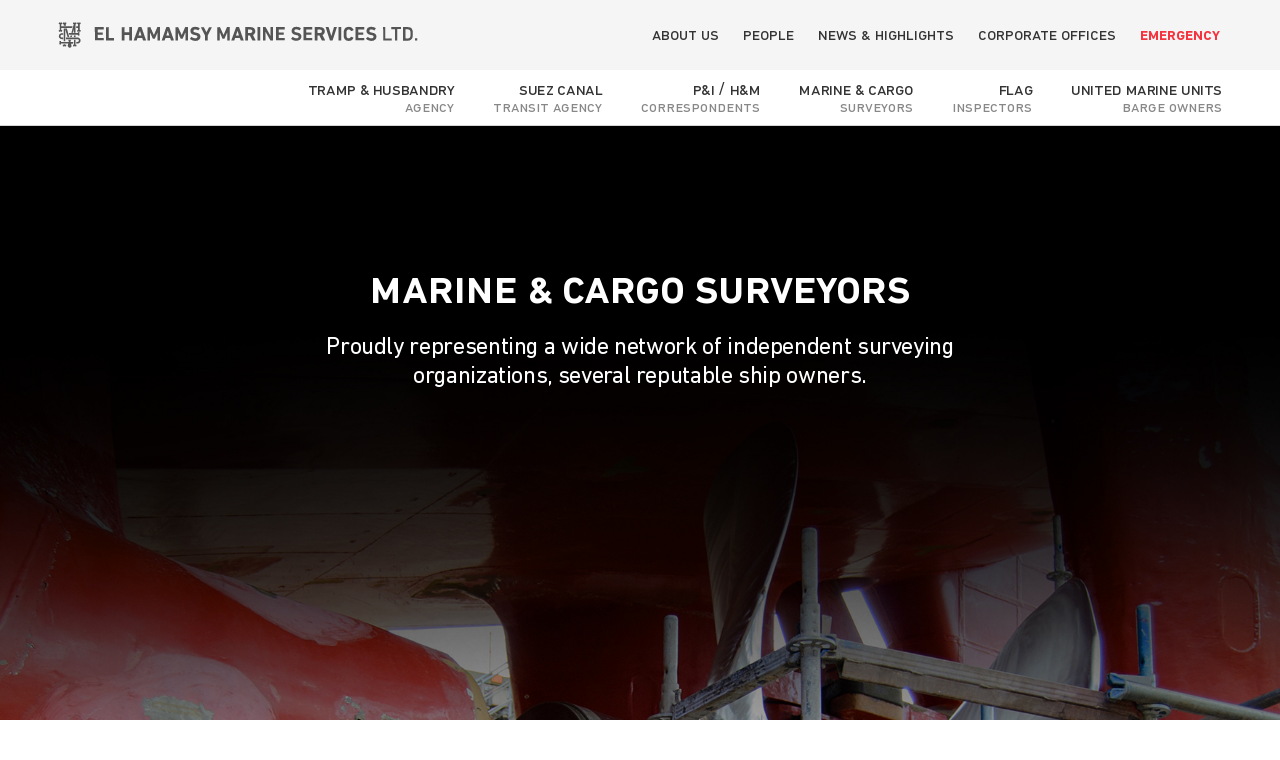

--- FILE ---
content_type: text/html; charset=UTF-8
request_url: https://www.elhamamsy.com/marine-cargo-surveyors
body_size: 8656
content:

<!DOCTYPE html>
<html xmlns="http://www.w3.org/1999/xhtml" lang="en-US"
      class="video videoloop videopreload fa-events-icons-ready no-videoogg videoh264 no-videowebm is-safari is-webkit no-videoautoplay">
<head>
    <meta charset="utf-8">
    <meta name="viewport" content="width=device-width, initial-scale=1, viewport-fit=cover">
            <link rel="home" href="https://www.elhamamsy.com">
        <base href="https://www.elhamamsy.com">
        <link rel="canonical" content="https://www.elhamamsy.com">
        <title>Marine Cargo Surveyors | El Hamamsy Marine Services</title>
    <meta name="robots" content="index, follow">
    <link rel="apple-touch-icon" sizes="57x57" href="https://www.elhamamsy.com/img/favicon/apple-icon-57x57.png">
    <link rel="apple-touch-icon" sizes="60x60" href="https://www.elhamamsy.com/img/favicon/apple-icon-60x60.png">
    <link rel="apple-touch-icon" sizes="72x72" href="https://www.elhamamsy.com/img/favicon/apple-icon-72x72.png">
    <link rel="apple-touch-icon" sizes="76x76" href="https://www.elhamamsy.com/img/favicon/apple-icon-76x76.png">
    <link rel="apple-touch-icon" sizes="114x114" href="https://www.elhamamsy.com/img/favicon/apple-icon-114x114.png">
    <link rel="apple-touch-icon" sizes="120x120" href="https://www.elhamamsy.com/img/favicon/apple-icon-120x120.png">
    <link rel="apple-touch-icon" sizes="144x144" href="https://www.elhamamsy.com/img/favicon/apple-icon-144x144.png">
    <link rel="apple-touch-icon" sizes="152x152" href="https://www.elhamamsy.com/img/favicon/apple-icon-152x152.png">
    <link rel="apple-touch-icon" sizes="180x180" href="https://www.elhamamsy.com/img/favicon/apple-icon-180x180.png">
    <link rel="icon" type="image/png" sizes="192x192" href="https://www.elhamamsy.com/img/favicon/android-icon-192x192.png">
    <link rel="icon" type="image/png" sizes="32x32" href="https://www.elhamamsy.com/img/favicon/favicon-32x32.png')}}">
    <link rel="icon" type="image/png" sizes="96x96" href="https://www.elhamamsy.com/img/favicon/favicon-96x96.png">
    <link rel="icon" type="image/png" sizes="16x16" href="https://www.elhamamsy.com/img/favicon/favicon-16x16.png">
    <link rel="manifest" href="https://www.elhamamsy.com/img/favicon/manifest.json">

    <meta name="msapplication-TileColor" content="#ffffff">
    <meta name="msapplication-TileImage" content="https://www.elhamamsy.com/img/favicon/ms-icon-144x144.png">
    <meta name="theme-color" content="#ffffff">
    <meta name="Description"
          content="El Hamamsy Marine Services appoints M/S Access Maritime as exclusive agents in Greece and Europe.">

    <!-- Facebook -->
    <meta property="og:image" content="https://www.elhamamsy.com/_/img/home/social/share-image.jpg">
    <meta property="og:title" content="News & Highlights">
    <meta property="og:description"
          content="El Hamamsy Marine Services appoints M/S Access Maritime as exclusive agents in Greece and Europe.">
    <meta property="og:url" content="https://www.elhamamsy.com/">
    <meta property="og:locale" content="en_US">
    <meta property="og:site_name" content="El Hamamsy Marine Services">
    <meta property="og:type" content="website">

    <!-- Twitter -->
    <meta name="twitter:site" content="@ElHamamsy">
    <meta name="twitter:card" content="summary_large_image">
    <meta property="analytics-track" content="El Hamamsy Marine Services">
    <meta property="twitter:title" content="News & Highlights">
    <meta property="twitter:description"
          content="El Hamamsy Marine Services appoints M/S Access Maritime as exclusive agents in Greece and Europe.">
    <meta property="twitter:image" content="https://www.elhamamsy.com/_/img/home/social/share-image.jpg">
        <!-- Style Sheets -->
    <link rel="stylesheet" href="https://www.elhamamsy.com/css/landing.css">
    <link rel="stylesheet" href="https://www.elhamamsy.com/css/overview.css">
        <link rel="stylesheet" href="https://www.elhamamsy.com/css/people/people.css">
    <link rel="stylesheet" href="https://www.elhamamsy.com/css/marine-cargo-surveyors/innerview.css">
    <link rel="stylesheet" href="https://www.elhamamsy.com/css/global-navigation.css">
    <link rel="stylesheet" href="https://www.elhamamsy.com/css/services-navigation.css">
    <link rel="stylesheet" href="https://www.elhamamsy.com/css/global-footer.css">
            <!-- Google Tag Manager -->
        <script>(function(w,d,s,l,i){w[l]=w[l]||[];w[l].push({'gtm.start':
                    new Date().getTime(),event:'gtm.js'});var f=d.getElementsByTagName(s)[0],
                j=d.createElement(s),dl=l!='dataLayer'?'&l='+l:'';j.async=true;j.src=
                'https://www.googletagmanager.com/gtm.js?id='+i+dl;f.parentNode.insertBefore(j,f);
            })(window,document,'script','dataLayer','GTM-WVF9DPF9');</script>
        <!-- End Google Tag Manager -->
    
    </head>
<body class="page-overview ">
    <!-- Google Tag Manager (noscript) -->
    <noscript>
        <iframe src="https://www.googletagmanager.com/ns.html?id=GTM-WVF9DPF9"
                height="0" width="0" style="display:none;visibility:hidden"></iframe>
    </noscript>
    <!-- End Google Tag Manager (noscript) -->

<input type="checkbox" id="ac-gn-menustate" class="ac-gn-menustate">

<nav id="ac-globalnav" class="js no-touch" role="navigation" aria-label="Global Navigation" data-hires="false"
     lang="en-US" dir="ltr">
    <ul class="ac-gn-header">
        <li class="ac-gn-item ac-gn-menuicon">
            <label class="ac-gn-menuicon-label" for="ac-gn-menustate" aria-hidden="true">
            <span class="ac-gn-menuicon-bread ac-gn-menuicon-bread-top">
                <span class="ac-gn-menuicon-bread-crust ac-gn-menuicon-bread-crust-top"></span>
            </span>
                <span class="ac-gn-menuicon-bread ac-gn-menuicon-bread-bottom">
                            <span class="ac-gn-menuicon-bread-crust ac-gn-menuicon-bread-crust-bottom"></span>
                </span>
            </label>
            <a href="#ac-gn-menustate" class="ac-gn-menuanchor ac-gn-menuanchor-open" id="ac-gn-menuanchor-open">
                <span class="ac-gn-menuanchor-label">Open Menu</span>
            </a>
            <a href="#" class="ac-gn-menuanchor ac-gn-menuanchor-close" id="ac-gn-menuanchor-close">
                <span class="ac-gn-menuanchor-label">Close Menu</span>
            </a>
        </li>
        <li class="ac-gn-item ac-gn-hms">
            <a class="ac-gn-link ac-gn-link-hms" href="/" data-analytics-title="hms home" id="ac-gn-firstfocus-small">
                <span class="ac-gn-link-text"></span>
            </a>
        </li>
    </ul>
    <ul class="ac-gn-list ac-gn-hms-home">
        <li class="ac-gn-item ac-gn-hms">
            <a class="ac-gn-link ac-gn-link-hms" href="/" data-analytics-title="hms home" id="ac-gn-firstfocus">
                <span class="ac-gn-link-text"></span>
            </a>

        </li>
    </ul>
    <ul class="ac-gn-list">
        <li class="ac-gn-item ac-gn-item-menu ac-gn-about">
            <a class="ac-gn-link ac-gn-link-about" href="/about" data-analytics-title="about">
                <span class="ac-gn-link-text">About Us</span>
            </a>
        </li>
        <!-- <li class="ac-gn-item ac-gn-item-menu ac-gn-services">
            <a class="ac-gn-link ac-gn-link-services" href="services/" data-analytics-title="services">
                <span class="ac-gn-link-text">Services</span>
            </a>
        </li> -->
        <li class="ac-gn-item ac-gn-item-menu ac-gn-people">
            <a class="ac-gn-link ac-gn-link-people" href="/people" data-analytics-title="people">
                <span class="ac-gn-link-text">People</span>
            </a>
        </li>
        <li class="ac-gn-item ac-gn-item-menu ac-gn-news-highlights">
            <a class="ac-gn-link ac-gn-link-newsroom" href="/newsroom" data-analytics-title="newsroom">
                <span class="ac-gn-link-text">News &amp; Highlights</span>
            </a>
        </li>
        <li class="ac-gn-item ac-gn-item-menu ac-gn-corporate-offices">
            <a class="ac-gn-link ac-gn-link-corporate-offices" href="/corporate-offices"
               data-analytics-title="corporate-offices">
                <span class="ac-gn-link-text">Corporate Offices</span>
            </a>
        </li>
        <li class="ac-gn-item ac-gn-item-menu ac-gn-emergency">
            <a class="ac-gn-link ac-gn-link-emergency" data-analytics-title="emergency"
               href="mailto:survey@elhamamsy.com.eg;agency@elhamamsy.com.eg?&subject=Emergency">
                <span class="ac-gn-link-text">Emergency</span>
            </a>
        </li>
        <li class="large-hide medium-hide small-show">
            <a class="ac-gn-link" href="/tramp-agency" data-analytics-title="tramp-agency">
                <span class="ac-gn-link-text">Tramp &amp; Husbandry Agency</span>
            </a>
        </li>
        <li class="large-hide medium-hide small-show">
            <a class="ac-gn-link" href="/suez-canal-transit-agency" data-analytics-title="suez-canal-transit-agency">
                <span class="ac-gn-link-text">Suez Canal Transit Agency</span>
            </a>
        </li>
        <li class="large-hide medium-hide small-show">
            <a class="ac-gn-link" href="/pi-hm-correspondents" data-analytics-title="pi-hm-correspondents">
                <span class="ac-gn-link-text">P&amp;I / H&amp;M Correspondents</span>
            </a>
        </li>
        <li class="large-hide medium-hide small-show">
            <a class="ac-gn-link" href="/marine-cargo-surveyors" data-analytics-title="marine-cargo-surveyors">
                <span class="ac-gn-link-text">Marine &amp; Cargo Surveyors</span>
            </a>
        </li>
        <li class="large-hide medium-hide small-show">
            <a class="ac-gn-link" href="/flag-inspectors" data-analytics-title="flag-inspectors">
                <span class="ac-gn-link-text">Flag Inspectors</span>
            </a>
        </li>
        <li class="large-hide medium-hide small-show">
            <a class="ac-gn-link" href="/umu-barge-owners" data-analytics-title="umu-barge-owners">
                <span class="ac-gn-link-text">United Marine Units</span>
            </a>
        </li>
    </ul>
</nav> <!-- Global navigation -->
<div id="ac-gn-curtain" class="ac-gn-curtain"></div>
<div id="ac-gn-placeholder" class="ac-nav-placeholder"></div>
<div id="ac-gn-viewport-emitter">&nbsp;</div>
<nav id="ac-localnav" class="ac-localnav-scrim js no-touch css-sticky animate-in small-hide" lang="en-US" dir="ltr"
     data-sticky="" data-analytics-region="local nav" role="navigation">
    <div class="ac-ln-wrapper">
        <div class="ac-ln-background"></div>
        <div class="ac-ln-content">
            <div class="ac-ln-title">
                <!-- <a href="services/" data-analytics-title="product index">
                    <span class="small-caps">Services</span>
                </a> -->
            </div>

            <div class="ac-ln-menu">
                <a href="#ac-ln-menustate" class="ac-ln-menucta-anchor ac-ln-menucta-anchor-open"
                   id="ac-ln-menustate-open">
                    <span class="ac-ln-menucta-anchor-label">Open menu</span>
                </a>
                <a href="#" class="ac-ln-menucta-anchor ac-ln-menucta-anchor-close" id="ac-ln-menustate-close">
                    <span class="ac-ln-menucta-anchor-label">Close menu</span>
                </a>
                <div class="ac-ln-menu-tray">
                    <ul class="ac-ln-menu-items">
                        <li class="ac-ln-menu-item">
                            <a href="/tramp-agency" class="ac-ln-menu-link small-caps"
                               data-analytics-title="tramp-agency">
                                <h1 class="ac-ln-menu-heading">Tramp &amp; Husbandry</h1>
                                <h2 class="ac-ln-menu-sub">Agency</h2>
                            </a>
                        </li>
                        <li class="ac-ln-menu-item">
                            <a href="/suez-canal-transit-agency" class="ac-ln-menu-link small-caps"
                               data-analytics-title="suez-canal-transit-agency">
                                <h1 class="ac-ln-menu-heading">Suez Canal</h1>
                                <h2 class="ac-ln-menu-sub">Transit Agency</h2>
                            </a>
                        </li>
                        <li class="ac-ln-menu-item">
                            <a href="/pi-hm-correspondents" class="ac-ln-menu-link small-caps"
                               data-analytics-title="pi-hm-correspondents">
                                <h1 class="ac-ln-menu-heading">P&amp;I / H&amp;M</h1>
                                <h2 class="ac-ln-menu-sub">Correspondents</h2>
                            </a>
                        </li>
                        <li class="ac-ln-menu-item">
                            <a href="/marine-cargo-surveyors" class="ac-ln-menu-link small-caps"
                               data-analytics-title="marine-cargo-surveyors">
                                <h1 class="ac-ln-menu-heading">Marine &amp; Cargo</h1>
                                <h2 class="ac-ln-menu-sub">Surveyors</h2>
                            </a>
                        </li>
                        <li class="ac-ln-menu-item">
                            <a href="/flag-inspectors" class="ac-ln-menu-link small-caps"
                               data-analytics-title="flag-inspectors">
                                <h1 class="ac-ln-menu-heading">Flag</h1>
                                <h2 class="ac-ln-menu-sub">Inspectors</h2>
                            </a>
                        </li>
                        <li class="ac-ln-menu-item">
                            <a href="/umu-barge-owners" class="ac-ln-menu-link small-caps"
                               data-analytics-title="umu-barge-owners">
                                <h1 class="ac-ln-menu-heading">United Marine Units</h1>
                                <h2 class="ac-ln-menu-sub">Barge Owners</h2>
                            </a>
                        </li>
                    </ul>
                </div>
            </div>
        </div>
    </div>
</nav>

    <main id="main" class="main" role="main" data-page-type="overview">

        <section class="section section-hero theme-dark lazy-item"
                 data-analytics-section-engagement="name:hero">
            <figure class="bg" role="img" aria-label="Tramp Agency"></figure>
            <div class="section-content">
                <div class="hero-copy">
                    <h1 class="hero-headline small-caps">Marine &amp; Cargo Surveyors</h1>
                    <p class="elevated-intro">Proudly representing a wide network of independent surveying
                        organizations, several reputable ship owners.</p>
                </div>
            </div> <!-- section-content -->
        </section>

        <section class="section with-1-column section-info bg-gray-1 lazy-item"
                 data-analytics-section-engagement="name:principals">
            <div class="section-content">
                <div class="section-block row">
                    <div class="column large-5 medium-10 large-centered small-10">
                        <h2 class="typography-headline"><span
                                class="eyebrow">A Wide Network. Growing Bigger.</span>Reliable. Trustworthy.
                        </h2>
                        <p class="typography-intro">
                            Through our team of in-house surveyors, we provide marine and cargo surveying
                            services in Egypt and we have recently established our survey network outside Egypt
                            too, covering the Kingdom of Saudi Arabia. We also allocate our surveyors to
                            Lebanon, Jordan and other Middle East and East African ports fulfilling P&amp;I and
                            H&amp;M clubs’ requirements.
                        </p>
                        <p class="typography-intro">
                            We specialize in surveying a wide range of commodities such as steel, rice,
                            potatoes, beans and more.
                        </p>
                        <p class="typography-intro">
                            We conduct full P&amp;I and H&amp;M vessels’ inspection to evaluate vessels’
                            condition and conformity with the international standards and regulations, assisted
                            by the Cargo Safe Ultrasonic tester<sup>1</sup> which allows our team to ensure
                            weather tightness of hatch covers, bow, stern and side doors.
                        </p>
                        <p class="typography-intro">
                            Our team of surveyors combines a range of certified and educated professionals in
                            various maritime fields, as it includes, master’s holders from the World Maritime
                            University, certified ISO lead auditors, BOSIET certified surveyors as well as
                            surveyors that have followed training by MAN DIESEL, TURBO and Brookes Bell Group
                            experts in Egypt and abroad.
                        </p>
                        <p class="typography-intro">
                            Our services include
                        </p>
                        <div class="section-block row">
                            <div class="column large-12 medium-10 small-10">
                                <ul class="links-bullets large-content-3-column medium-content-2-column small-content-1-column">
                                    <li class="typography-body">
                                        damage surveys
                                    </li>
                                    <li class="typography-body">
                                        collision, contact <br class="large-only medium">and pollution accidents
                                    </li>
                                    <li class="typography-body">
                                        vessels’ condition surveys
                                    </li>
                                    <li class="typography-body">
                                        pre-purchase surveys
                                    </li>
                                    <li class="typography-body">
                                        vessels' safety inspection
                                    </li>
                                    <li class="typography-body">
                                        weather tightness ultrasonic testing
                                    </li>
                                    <li class="typography-body">
                                        on-hire and off-hire surveys
                                    </li>
                                    <li class="typography-body">
                                        bunker surveys
                                    </li>
                                    <li class="typography-body">
                                        cargo surveys, damages, <br class="large-only">shortages and loss
                                        prevention
                                    </li>
                                    <li class="typography-body">
                                        supervision loading, unloading <br class="large-only">and stowage
                                        operations
                                    </li>
                                    <li class="typography-body">
                                        H&amp;M surveys
                                    </li>
                                    <li class="typography-body">
                                        vessels' repair follow-up
                                    </li>
                                    <li class="typography-body">
                                        marine accidents investigations
                                    </li>
                                    <li class="typography-body">
                                        grounding/salvage operation
                                    </li>
                                </ul>
                            </div>
                        </div>
                        <div class="keyline large-1 small-2 separator"></div>
                        <ol class="typography-body-reduced">
                            <li>
                                CARGO-SAFE™ is an ABS Type Approved hatch cover tester. The CARGO-SAFE™ UT
                                tester provides a quick and simple method of establishing weather tightness of
                                hatch covers, bow, stern and side doors, but unlike hose testing, has no
                                negative side effects on the port or harbour environment and can be performed in
                                sub-zero temperatures.
                            </li>
                        </ol>
                    </div>
                </div>
            </div>
        </section>

        <!---------- Survey Team ---------->
        <div class="section-block row">
            <div class="column column large-centered text-center">
                <section class="section section-team section-people-staff" id="section-people-survey"
         data-analytics-section-engagement="name:survey meet-the-survey-team">
    <h2 class="typography-subsection-headline small-caps center">Survey Team</h2>

    <div class="profile-list-wrapper">

        <ul class="profile-list center">
                                                                                                                                    <li class="profile-list-item">
    <a href="https://www.elhamamsy.com/people/eng.-beshr-shahin" class="block"
       data-analytics-region="learn more">
        <figure class="profile-image people_image" style="background-image: url('img/people/eng-beshr-shahin_large.jpg');
                ">
            <figcaption class="profile-caption">
                <h3 class="typography-eyebrow-reduced">eng. beshr shahin</h3>
                <h4 class="typography-body small-caps typography-profile-title">Chief Surveyor</h4>
                            </figcaption>
        </figure>
    </a>
</li>

                                                                <li class="profile-list-item">
    <a href="https://www.elhamamsy.com/people/ahmed-salah" class="block"
       data-analytics-region="learn more">
        <figure class="profile-image people_image" style="background-image: url('img/people/ahmed-salah_large.jpg');
                ">
            <figcaption class="profile-caption">
                <h3 class="typography-eyebrow-reduced">ahmed salah</h3>
                <h4 class="typography-body small-caps typography-profile-title">Marine &amp; Cargo Surveyor</h4>
                            </figcaption>
        </figure>
    </a>
</li>

                                                                <li class="profile-list-item">
    <a href="https://www.elhamamsy.com/people/eng.-mark-grace" class="block"
       data-analytics-region="learn more">
        <figure class="profile-image people_image" style="background-image: url('img/people/eng-mark-grace_large.jpg');
                ">
            <figcaption class="profile-caption">
                <h3 class="typography-eyebrow-reduced">eng. mark grace</h3>
                <h4 class="typography-body small-caps typography-profile-title">Claims Handler and Survey Operations’ Co-Ordinator </h4>
                            </figcaption>
        </figure>
    </a>
</li>

                                                                                                                                                                                                            <li class="profile-list-item">
    <a href="https://www.elhamamsy.com/people/eng.-Sherif-Issa" class="block"
       data-analytics-region="learn more">
        <figure class="profile-image people_image" style="background-image: url('img/people/sherif-issa_large.jpg');
                ">
            <figcaption class="profile-caption">
                <h3 class="typography-eyebrow-reduced">eng. Sherif Issa</h3>
                <h4 class="typography-body small-caps typography-profile-title">Marine Surveyor</h4>
                            </figcaption>
        </figure>
    </a>
</li>

                                                                <li class="profile-list-item">
    <a href="https://www.elhamamsy.com/people/eng.-Hassan-Taha" class="block"
       data-analytics-region="learn more">
        <figure class="profile-image people_image" style="background-image: url('img/people/hassan-taha_large.jpg');
                ">
            <figcaption class="profile-caption">
                <h3 class="typography-eyebrow-reduced">eng. Hassan Taha</h3>
                <h4 class="typography-body small-caps typography-profile-title">Marine Surveyor</h4>
                            </figcaption>
        </figure>
    </a>
</li>

                                                                <li class="profile-list-item">
    <a href="https://www.elhamamsy.com/people/eng.-Mohamed-Adel-Salama" class="block"
       data-analytics-region="learn more">
        <figure class="profile-image people_image" style="background-image: url('img/people/mohamed-adel-aalama_large.jpg');
                ">
            <figcaption class="profile-caption">
                <h3 class="typography-eyebrow-reduced">eng. Mohamed Adel Salama</h3>
                <h4 class="typography-body small-caps typography-profile-title">Marine Surveyor (Damietta)</h4>
                            </figcaption>
        </figure>
    </a>
</li>

                                                                                                                        <li class="profile-list-item">
    <a href="https://www.elhamamsy.com/people/Eng.-Ahmed-Elshafeay" class="block"
       data-analytics-region="learn more">
        <figure class="profile-image people_image" style="background-image: url('img/people/eng_ahmed_el_shafeay.jpg');
                ">
            <figcaption class="profile-caption">
                <h3 class="typography-eyebrow-reduced">Eng. Ahmed Elshafeay</h3>
                <h4 class="typography-body small-caps typography-profile-title">Marine Surveyor</h4>
                            </figcaption>
        </figure>
    </a>
</li>

                                    </ul>
    </div>
</section>
            </div>
        </div>
    </main>

    <footer id="ac-globalfooter" class=" ac-globalfooter-navy-blue js" lang="en-US" dir="ltr" data-analytics-region="global footer"
        role="contentinfo"
        aria-labelledby="ac-gf-label">
    <div class="ac-gf-content">
        <nav class="ac-gf-breadcrumbs" aria-label="Breadcrumbs" role="navigation">
            <a href="/" class="home ac-gf-breadcrumbs-home">
                <span class="ac-gf-breadcrumbs-home-icon">HMS</span>
                <span class="ac-gf-breadcrumbs-home-label">El Hamamsy Marine Services</span>
                <span class="ac-gf-breadcrumbs-home-chevron"></span>
                <span class="ac-gf-breadcrumbs-home-mask"></span>
            </a>
            <div class="ac-gf-breadcrumbs-path">
                <ol class="ac-gf-breadcrumbs-list" vocab="https://schema.org/" typeof="BreadcrumbList">
                    <li class="ac-gf-breadcrumbs-item" property="itemListElement" typeof="ListItem">
                        <a class="ac-gf-breadcrumbs-link" href="services/" property="item"
                           typeof="WebPage"><span property="name">Services</span></a>
                        <meta property="position" content="1">
                    </li>
                    <li class="ac-gf-breadcrumbs-item" property="itemListElement" typeof="ListItem">
                        <span property="name">Marine & Cargo Surveyors</span>
                        <meta property="position" content="2">
                    </li>
                </ol>
            </div>
        </nav>
        <nav class="ac-gf-directory with-5-columns" aria-label="HMS Footer Navigation" role="navigation">
            <!--googleoff: all-->
            <div class="ac-gf-directory-column">
                <input class="ac-gf-directory-column-section-state" type="checkbox"
                       id="ac-gf-directory-column-section-state-services">
                <div class="ac-gf-directory-column-section">
                    <label class="ac-gf-directory-column-section-label"
                           for="ac-gf-directory-column-section-state-services">
                        <h3 class="ac-gf-directory-column-section-title">Services</h3>
                    </label>
                    <a href="#ac-gf-directory-column-section-state-services"
                       class="ac-gf-directory-column-section-anchor ac-gf-directory-column-section-anchor-open">
                        <span class="ac-gf-directory-column-section-anchor-label">Open Menu</span>
                    </a>
                    <a href="#"
                       class="ac-gf-directory-column-section-anchor ac-gf-directory-column-section-anchor-close">
                        <span class="ac-gf-directory-column-section-anchor-label">Close Menu</span>
                    </a>
                    <ul class="ac-gf-directory-column-section-list">
                        <li class="ac-gf-directory-column-section-item">
                            <a class="ac-gf-directory-column-section-link"
                               href="/tramp-agency">Tramp &amp; Husbandry Agency</a>
                        </li>
                        <li class="ac-gf-directory-column-section-item">
                            <a class="ac-gf-directory-column-section-link"
                               href="/suez-canal-transit-agency">Suez Canal Transit Agency</a>
                        </li>
                        <li class="ac-gf-directory-column-section-item">
                            <a class="ac-gf-directory-column-section-link"
                               href="/pi-hm-correspondents">P&amp;I / H&amp;M Correspondents</a>
                        </li>
                        <li class="ac-gf-directory-column-section-item">
                            <a class="ac-gf-directory-column-section-link" href="/marine-cargo-surveyors">Marine &amp;
                                Cargo Surveyors</a>
                        </li>
                        <li class="ac-gf-directory-column-section-item">
                            <a class="ac-gf-directory-column-section-link" href="/flag-inspectors">Flag Inspectors</a>
                        </li>
                        <li class="ac-gf-directory-column-section-item">
                            <a class="ac-gf-directory-column-section-link" href="/umu-barge-owners">United Marine Units
                                (U.M.U)</a>
                        </li>
                    </ul>
                </div>
            </div>
            <div class="ac-gf-directory-column">
                <input class="ac-gf-directory-column-section-state" type="checkbox"
                       id="ac-gf-directory-column-section-state-people">
                <div class="ac-gf-directory-column-section">
                    <label class="ac-gf-directory-column-section-label"
                           for="ac-gf-directory-column-section-state-people">
                        <h3 class="ac-gf-directory-column-section-title">People</h3>
                    </label>
                    <a href="#ac-gf-directory-column-section-state-people"
                       class="ac-gf-directory-column-section-anchor ac-gf-directory-column-section-anchor-open">
                        <span class="ac-gf-directory-column-section-anchor-label">Open Menu</span>
                    </a>
                    <a href="#"
                       class="ac-gf-directory-column-section-anchor ac-gf-directory-column-section-anchor-close">
                        <span class="ac-gf-directory-column-section-anchor-label">Close Menu</span>
                    </a>
                    <ul class="ac-gf-directory-column-section-list">
                        <li class="ac-gf-directory-column-section-item">
                            <a class="ac-gf-directory-column-section-link"
                               href="/people#section-people-board-of-directors">Board of Directors</a>
                        </li>
                        <li class="ac-gf-directory-column-section-item">
                            <a class="ac-gf-directory-column-section-link"
                               href="/people#section-people-survey">Survey</a>
                        </li>
                        <li class="ac-gf-directory-column-section-item">
                            <a class="ac-gf-directory-column-section-link"
                               href="/people#section-people-agency">Agency</a>
                        </li>
                        <li class="ac-gf-directory-column-section-item">
                            <a class="ac-gf-directory-column-section-link"
                               href="/people#section-people-business-finance">Business
                                &amp; Finance</a>
                        </li>
                    </ul>
                </div>
            </div>
            <div class="ac-gf-directory-column">
                <input class="ac-gf-directory-column-section-state" type="checkbox"
                       id="ac-gf-directory-column-section-state-about">
                <div class="ac-gf-directory-column-section">
                    <label class="ac-gf-directory-column-section-label"
                           for="ac-gf-directory-column-section-state-about">
                        <h3 class="ac-gf-directory-column-section-title">About Us</h3>
                    </label>
                    <a href="#ac-gf-directory-column-section-state-about"
                       class="ac-gf-directory-column-section-anchor ac-gf-directory-column-section-anchor-open">
                        <span class="ac-gf-directory-column-section-anchor-label">Open Menu</span>
                    </a>
                    <a href="#"
                       class="ac-gf-directory-column-section-anchor ac-gf-directory-column-section-anchor-close">
                        <span class="ac-gf-directory-column-section-anchor-label">Close Menu</span>
                    </a>
                    <ul class="ac-gf-directory-column-section-list">
                        <li class="ac-gf-directory-column-section-item">
                            <a class="ac-gf-directory-column-section-link"
                               href="/about#section-who-we-are">Who We Are</a>
                        </li>
                        <li class="ac-gf-directory-column-section-item">
                            <a class="ac-gf-directory-column-section-link" href="about#section-history">History</a>
                        </li>
                        <li class="ac-gf-directory-column-section-item">
                            <a class="ac-gf-directory-column-section-link"
                               href="/about#section-sea-master-on-board">The Sea Master</a>
                        </li>
                        <li class="ac-gf-directory-column-section-item">
                            <a class="ac-gf-directory-column-section-link" href="/about#section-vision-mission">Vision
                                &amp; Mission</a>
                        </li>
                        <li class="ac-gf-directory-column-section-item">
                            <a class="ac-gf-directory-column-section-link" href="/about#section-core-values">Core
                                Values</a>
                        </li>
                        <li class="ac-gf-directory-column-section-item">
                            <a class="ac-gf-directory-column-section-link" href="/about#section-principals">Our
                                Principals</a>
                        </li>
                        <li class="ac-gf-directory-column-section-item">
                            <a class="ac-gf-directory-column-section-link"
                               href="/about#section-memberships">Memberships</a>
                        </li>
                        <li class="ac-gf-directory-column-section-item">
                            <a class="ac-gf-directory-column-section-link" href="/about#section-memberships">Quality
                                &amp; Certifications</a>
                        </li>
                        <li class="ac-gf-directory-column-section-item">
                            <a class="ac-gf-directory-column-section-link"
                               href="/about#section-memberships">Global Sponsorships</a>
                        </li>
                        <li class="ac-gf-directory-column-section-item">
                            <a class="ac-gf-directory-column-section-link"
                               href="/about#section-memberships">Insurance</a>
                        </li>
                    </ul>
                </div>
            </div>
            <div class="ac-gf-directory-column">
                <input class="ac-gf-directory-column-section-state" type="checkbox"
                       id="ac-gf-directory-column-section-state-news-highlights">
                <div class="ac-gf-directory-column-section">
                    <label class="ac-gf-directory-column-section-label"
                           for="ac-gf-directory-column-section-state-news-highlights">
                        <h3 class="ac-gf-directory-column-section-title">Newsroom</h3>
                    </label>
                    <a href="#ac-gf-directory-column-section-state-news-highlights"
                       class="ac-gf-directory-column-section-anchor ac-gf-directory-column-section-anchor-open">
                        <span class="ac-gf-directory-column-section-anchor-label">Open Menu</span>
                    </a>
                    <a href="#"
                       class="ac-gf-directory-column-section-anchor ac-gf-directory-column-section-anchor-close">
                        <span class="ac-gf-directory-column-section-anchor-label">Close Menu</span>
                    </a>
                    <ul class="ac-gf-directory-column-section-list">
                        <li class="ac-gf-directory-column-section-item">
                            <a class="ac-gf-directory-column-section-link" href="newsroom/">Latest News</a>
                        </li>
                    </ul>
                </div>
            </div>
            <div class="ac-gf-directory-column">
                <input class="ac-gf-directory-column-section-state" type="checkbox"
                       id="ac-gf-directory-column-section-state-contact">
                <div class="ac-gf-directory-column-section">
                    <label class="ac-gf-directory-column-section-label"
                           for="ac-gf-directory-column-section-state-contact">
                        <h3 class="ac-gf-directory-column-section-title">Contact Us</h3>
                    </label>
                    <a href="#ac-gf-directory-column-section-state-contact"
                       class="ac-gf-directory-column-section-anchor ac-gf-directory-column-section-anchor-open">
                        <span class="ac-gf-directory-column-section-anchor-label">Open Menu</span>
                    </a>
                    <a href="#"
                       class="ac-gf-directory-column-section-anchor ac-gf-directory-column-section-anchor-close">
                        <span class="ac-gf-directory-column-section-anchor-label">Close Menu</span>
                    </a>
                    <ul class="ac-gf-directory-column-section-list">
                        <li class="ac-gf-directory-column-section-item">
                            <a class="ac-gf-directory-column-section-link" href="/corporate-offices">Corporate
                                Offices</a>
                        </li>
                        <li class="ac-gf-directory-column-section-item">
                            <a class="ac-gf-directory-column-section-link" target="_blank"
                               href="https://www.linkedin.com/company/17986674/">LinkedIn</a>
                        </li>
                        <li class="ac-gf-directory-column-section-item">
                            <a class="ac-gf-directory-column-section-link"
                               href="mailto:survey@elhamamsy.com.eg,agency@elhamamsy.com.eg?&subject=Emergency">EMERGENCY</a>
                        </li>
                    </ul>
                </div>
            </div>
            <!--googleon: all-->
        </nav>
        <section class="ac-gf-footer">
            <div class="ac-gf-footer-shop" x-ms-format-detection="none">
                <ul class="small-hide large-show medium-show">
                    <li>
                        <span
                            class="nowrap"><b>Alexandria</b> - Head Office&emsp;•&emsp; 12 Nouh Afandi, El Pharana, Alexandria</span>
                    </li>
                    <li>
                        <span class="nowrap">
                            Telephone&emsp;<a href="tel:+2034870900">+20 3 487 09 00</a> /
                            <a href="tel:+2034876813">+20 3 487 68 13</a> /
                            <a href="tel:+2034858966">+20 3 485 89 66</a> /
                            <a href="tel:+2034858977">+20 3 485 89 77</a>&emsp;
                            •&emsp;Fax&emsp;<a href="tel:+2034863838">+20 3 486 38 38</a>
                        </span>
                    </li>
                    <li>
                        <span class="nowrap"><b>Port Said</b>&emsp;•&emsp;3 El Sharqawy Tower, AlSharq District, Port Said&emsp;•&emsp;Telephone/Fax&emsp;
                            <a href="tel:+20663200107">+20 66 320 01 07</a>
                        </span>
                    </li>
                    <li>
                        <span class="nowrap"><b>Suez</b>&emsp;•&emsp;34 El Guish St., Port Tawfik, Suez&emsp;•&emsp;Telephone/Fax&emsp;
                            <a href="tel:+20623191426">+20 62 319 14 26</a>
                        </span>
                    </li>
                    <li>
                        <span class="nowrap"><b>Damietta</b>&emsp;•&emsp;Block No. 16/65, 5<sup>th</sup> Neighborhood,
                            1<sup>st</sup> District, Off Street No. 100 (Abd El Halim Mahmoud St),
                            New Damietta City, Damietta
                        </span>
                    </li>
                    <li>
                        <span class="nowrap">
                            <a href="mailto:agency@elhamamsy.com.eg">agency@elhamamsy.com.eg</a> /
                            <a href="mailto:survey@elhamamsy.com.eg">survey@elhamamsy.com.eg</a>
                        </span>
                    </li>
                    <li>
                        For emergencies, please contact our survey/agency departments
                        <a href="mailto:survey@elhamamsy.com.eg" style="text-decoration: underline;">here</a> or
                        <span class="nowrap">call
                            <a href="tel:+20 3 487 09 00" style="text-decoration: underline;">+20 3 487 09 00</a>.
                        </span>
                    </li>
                </ul>
                <ul class="large-hide medium-hide small-show ac-gf-locations">

                    <li class="ac-gf-location">
                        <ul>
                            <li>
                                <b>Alexandria</b> - Head Office
                            </li>
                            <li>
                                12 Nouh Afandi, El Pharana, Alexandria
                            </li>
                            <li>
                                <span class="small-caps">Telephone</span>
                            </li>
                            <li>
                                <a href="tel:+2034870900" class="nowrap">+20 3 487 09 00</a> /
                                <a href="tel:+2034876813" class="nowrap">68 13</a>
                            </li>
                            <li>
                                <a href="tel:+2034858966" class="nowrap">+20 3 485 89 66</a> /
                                <a href="tel:+2034858977" class="nowrap">89 77</a>
                            </li>
                            <li>
                                <span class="small-caps">Fax</span>
                            <li>
                                <a href="tel:+2034863838">+20 3 486 38 38</a>
                            </li>
                        </ul>
                    </li>

                    <li class="ac-gf-location">
                        <ul>
                            <li>
                                <b>Port Said</b>
                            </li>
                            <li>
                                3 El Sharqawy Tower, AlSharq District, Port Said
                            </li>
                            <li>
                                <span class="small-caps">Telephone<span class="small-slash">/</span>Fax</span>
                            </li>
                            <li>
                                <a href="tel:+20663200107">+20 66 320 01 07</a>
                            </li>
                        </ul>
                    </li>

                    <li class="ac-gf-location">
                        <ul>
                            <li>
                                <b>Suez</b>
                            </li>
                            <li>
                                34 El Guish St., Port Tawfik, Suez
                            </li>
                            <li>
                                <span class="small-caps">Telephone<span class="small-slash">/</span>Fax</span>
                            </li>
                            <li>
                                <a href="tel:+20623191426">+20 62 319 14 26</a>
                            </li>
                        </ul>
                    </li>

                    <li class="ac-gf-location">
                        <ul>
                            <li>
                                <b>Damietta</b>
                            </li>
                            <li>
                                Block No. 16/65, 5<sup>th</sup> Neighborhood, 1st District, Off Street no. 100 (Abd El
                                Halim Mahmoud St), New Damietta City
                            </li>
                        </ul>
                    </li>

                    <li class="ac-gf-location">
                        <ul>
                            <li>
                                <a href="mailto:agency@elhamamsy.com.eg">agency@elhamamsy.com.eg</a>
                            </li>
                            <li>
                                <a href="mailto:survey@elhamamsy.com.eg">survey@elhamamsy.com.eg</a>
                            </li>
                        </ul>
                    </li>

                    <li class="ac-gf-location">
                        <ul>
                            <li>
                                For emergencies, please contact<br> our survey/agency departments
                                <a href="mailto:survey@elhamamsy.com.eg"
                                   style="text-decoration: underline;">here</a><br>or
                                <span class="nowrap">call
                                    <a href="tel:+20 3 487 09 00" style="text-decoration: underline;">
                                        +20 3 487 09 00</a>.
                                </span>
                            </li>
                        </ul>
                    </li>
                </ul>
            </div>
            <div class="ac-gf-footer-cert">
                <div class="ac-gf-footer-cert-links">
                    <a class="ac-gf-footer-cert-link" href="https://www.bimco.org" target="_blank" title="BIMCO"
                       aria-label="BIMCO">
                        <label class="ac-gf-footer-cert-label ac-gf-footer-cert-label-bimco small-caps">
                            Members of</label>
                        <figure role="img" class="ac-gf-footer-cert-logo-bimco">
                            <figcaption class="ac-gf-footer-cert-caption-dnv-gl small-caps">Members of</figcaption>

                        </figure>
                    </a>
                    <a class="ac-gf-footer-cert-link" href="https://www.dnvgl.com" target="_blank" title="DNV-GL"
                       aria-label="DNV-GL">
                        <label class="ac-gf-footer-cert-label ac-gf-footer-cert-label-dnv-gl small-caps">
                            ISO Certified</label>
                        <figure role="img" class="ac-gf-footer-cert-logo-dnv-gl">
                            <figcaption class="ac-gf-footer-cert-caption-dnv-gl small-caps">ISO Certified</figcaption>
                        </figure>
                    </a>
                    <a class="ac-gf-footer-cert-link" href="https://www.itic-insure.com" target="_blank" title="ITIC"
                       aria-label="ITIC">
                        <label class="ac-gf-footer-cert-label ac-gf-footer-cert-label-itic small-caps">
                            Insured by</label>
                        <figure role="img" class="ac-gf-footer-cert-logo-itic">
                            <figcaption class="ac-gf-footer-cert-caption-itic small-caps">Insured by</figcaption>
                        </figure>
                    </a>
                </div>
            </div>
            <div class="ac-gf-footer-credits">
                <a class="ac-gf-footer-credits-link" href="https://www.compeast.com" title="Developed by Compeast Ltd."
                   aria-label="Developed by Compeast Ltd." target="_blank">Developed by Compeast Ltd.</a>
            </div>
            <div class="ac-gf-footer-legal">
                <div class="ac-gf-footer-legal-copyright">Copyright © 2026 El Hamamsy Marine Services Ltd. All
                    rights
                    reserved.
                </div>
                <div class="ac-gf-footer-legal-links">
                    <a class="ac-gf-footer-legal-link" href="/privacy/privacy-policy/">Privacy Policy</a>
                    <a class="ac-gf-footer-legal-link" href="/legal/internet-services/terms/site.html">Terms of Use</a>
                </div>
            </div>
        </section>
    </div>
</footer> <!-- Global footer -->















<!-- Scripts -->
<script src="https://ajax.googleapis.com/ajax/libs/jquery/3.2.1/jquery.min.js"></script>
<script src="https://use.fontawesome.com/5caf55bc5f.js"></script>
<script type="text/javascript" src="https://www.elhamamsy.com/js/head.js"></script>
<script type="text/javascript" src="https://www.elhamamsy.com/js/lazy-load.js"></script>

</body>
</html>


--- FILE ---
content_type: text/css
request_url: https://www.elhamamsy.com/css/landing.css
body_size: 312814
content:
html {
    -ms-text-size-adjust: 100%;
    -webkit-text-size-adjust: 100%
}

body {
    margin: 0;
    padding: 0
}

ul, ol, li, dl, dt, dd, h1, h2, h3, h4, h5, h6, hgroup, p, blockquote, figure,
form, fieldset, input, legend, pre, abbr, button {
    margin: 0;
    padding: 0
}

pre, code, address, caption, th, figcaption {
    font-size: 1em;
    font-weight: normal;
    font-style: normal
}

fieldset, iframe, img {
    border: 0
}

caption, th {
    text-align: left
}

table {
    border-collapse: collapse;
    border-spacing: 0
}

article, aside, footer, header, nav, main, section, summary, details,
hgroup, figure, figcaption {
    display: block
}

audio, canvas, video, progress {
    display: inline-block;
    vertical-align: baseline
}

button {
    background: none;
    border: 0;
    box-sizing: content-box;
    color: inherit;
    cursor: pointer;
    font: inherit;
    line-height: inherit;
    overflow: visible;
    vertical-align: inherit
}

button:disabled {
    cursor: default
}

:focus {
    outline: 3px solid #c1e0fe;
    outline: 3px solid rgba(131, 192, 253, 0.5);
    outline-offset: 1px
}

:focus[data-focus-method="mouse"]:not(input):not(textarea):not(select),
:focus[data-focus-method="touch"]:not(input):not(textarea):not(select) {
    outline: none
}

::-moz-focus-inner {
    border: 0;
    padding: 0
}

@media print {
    body, #main, #content {
        color: #000
    }

    a, a:link, a:visited {
        color: #000;
        text-decoration: none
    }

    #globalheader, #globalfooter, #directorynav, #tabs, .noprint, .hide {
        display: none
    }
}

html {
    font-family: "Din Next", "Helvetica Neue", "Helvetica", "Arial", sans-serif;
    font-size: 106.25%;
    quotes: "“" "”"
}

[lang]:lang(ar) {
    font-family: "Din Next Arabic", "Helvetica Neue", "Helvetica", "Arial", sans-serif
}

body {
    font-size: 17px;
    line-height: 1.47059;
    font-weight: 400;
    letter-spacing: -.022em;
    font-family: "Din Next", "Helvetica Neue", "Helvetica", "Arial", sans-serif;
    background-color: #fff;
    color: #333;
    font-style: normal
}

body:lang(ar) {
    line-height: 1.58824;
    letter-spacing: 0em;
    font-family: "Din Next Arabic", "Helvetica Neue", "Helvetica", "Arial", sans-serif
}

body, input, textarea, select, button {
    font-synthesis: none;
    -webkit-font-smoothing: antialiased;
    -moz-osx-font-smoothing: grayscale;
    direction: ltr;
    text-align: left
}

h1, h2, h3, h4, h5, h6 {
    font-family: "Din Next", "Helvetica Neue", "Helvetica", "Arial", sans-serif;
    font-weight: 400;
    /*color: #002554*/
    color: #333;
}

h1 img, h2 img, h3 img, h4 img, h5 img, h6 img {
    display: block;
    margin: 0
}

h1 + * , h2 + * , h3 + * , h4 + * , h5 + * , h6 + * {
    margin-top: .8em
}

h1 + h1, h1 + h2, h1 + h3, h1 + h4, h1 + h5, h1 + h6, h2 + h1, h2 + h2, h2 + h3, h2 + h4,
h2 + h5, h2 + h6, h3 + h1, h3 + h2, h3 + h3, h3 + h4, h3 + h5, h3 + h6, h4 + h1, h4 + h2, h4 + h3,
h4 + h4, h4 + h5, h4 + h6, h5 + h1, h5 + h2, h5 + h3, h5 + h4, h5 + h5, h5 + h6, h6 + h1, h6 + h2,
h6 + h3, h6 + h4, h6 + h5, h6 + h6 {
    margin-top: .4em
}

p + h1, ul + h1, ol + h1, p + h2, ul + h2, ol + h2, p + h3, ul + h3, ol + h3, p + h4, ul + h4,
ol + h4, p + h5, ul + h5, ol + h5, p + h6, ul + h6, ol + h6 {
    margin-top: 1.6em
}

p + * , ul + * , ol + * {
    margin-top: .8em
}

ul, ol {
    margin-left: 1.17647em
}

ul ul, ul ol, ol ul, ol ol {
    margin-top: 0;
    margin-bottom: 0
}

nav ul, nav ol {
    margin: 0;
    list-style: none
}

li li {
    font-size: 1em
}

a {
    color: #f5333f
}

a:link, a:visited {
    text-decoration: none
}

a:hover {
    text-decoration: underline
}

a:active {
    text-decoration: none
}

p + a {
    display: inline-block
}

br.small-only {
    display: none
}

@media only screen and (max-width: 735px) {
    br.small-only {
        display: block
    }
}

br.large-only {
    display: block
}

@media only screen and (max-width: 1068px) {
    br.large-only {
        display: none
    }
}

@media only screen and (max-width: 735px) {
    br.large-only {
        display: none
    }
}

.links-inline, .links-stacked {
    margin-left: 0;
    margin-right: 0;
    list-style: none
}

.links-inline li {
    display: inline;
    margin: 0 0.8em
}

.links-inline li:first-child {
    margin-left: 0
}

.links-inline li:last-child {
    margin-right: 0
}

.links-stacked li + li {
    margin-top: .4em
}

.links-bullets {
    list-style: circle;
    margin-left: 1em;
}

.links-bullets li {
    line-height: 1.3em;
}

.links-bullets li + li {
    margin-top: .4em
}

b, strong {
    font-weight: 600
}

em, i, cite, dfn {
    font-style: italic
}

sup {
    font-size: .6em !important;
    vertical-align: top;
    position: relative;
    bottom: -.2em
}

h1 sup, h2 sup, h3 sup {
    font-size: .4em
}

sup a {
    vertical-align: inherit;
    color: inherit
}

sup a:hover {
    color: #f5333f;
    text-decoration: none
}

sub {
    line-height: 1
}

abbr {
    border: 0
}

.smaller-text {
    font-size: 0.8em;
}

.small-caps {
    text-transform: lowercase;
    font-variant: small-caps;

}

.small-slash {
    font-size: 0.8em;
}

.violator-frameless.smaller-text {
    font-size: 0.8em;
    color: inherit;
}

.selfclear::before, .selfclear::after {
    content: ' ';
    display: table
}

.selfclear::after {
    clear: both
}

/*.lazy-item {*/
/*    opacity: 0;*/
/*}*/

.visuallyhidden {
    position: absolute;
    clip: rect(1px 1px 1px 1px);
    clip: rect(1px, 1px, 1px, 1px);
    -webkit-clip-path: inset(0px 0px 99.9% 99.9%);
    clip-path: inset(0px 0px 99.9% 99.9%);
    overflow: hidden;
    height: 1px;
    width: 1px;
    padding: 0;
    border: 0
}

@media only screen and (inverted-colors) {
    .no-inversion {
        -webkit-filter: invert(1);
        filter: invert(1)
    }
}

.nowrap {
    display: inline-block;
    text-decoration: inherit;
    white-space: nowrap
}

.clear {
    clear: both
}

.cursor-grab {
    cursor: move;
    cursor: -webkit-grab;
    cursor: grab
}

.cursor-grabbing {
    cursor: move;
    cursor: -webkit-grabbing;
    cursor: grabbing
}

.row {
    position: relative;
    z-index: 1
}

.row::before, .row::after {
    content: ' ';
    display: table
}

.row::after {
    clear: both
}

.column {
    box-sizing: border-box;
    position: relative;
    z-index: 1;
    margin: 0;
    padding: 0;
    float: left;
    min-height: 2px
}

.large-content-1-column {
    columns: 1;
    -webkit-columns: 1;
    -moz-columns: 1;
}

.large-content-2-column {
    columns: 2;
    -webkit-columns: 2;
    -moz-columns: 2;
}

.large-content-3-column {
    columns: 3;
    -webkit-columns: 3;
    -moz-columns: 3;
}

.large-content-4-column {
    columns: 4;
    -webkit-columns: 4;
    -moz-columns: 4;
}

.large-content-5-column {
    columns: 5;
    -webkit-columns: 5;
    -moz-columns: 5;
}

.large-content-6-column {
    columns: 6;
    -webkit-columns: 6;
    -moz-columns: 6;
}

.large-content-7-column {
    columns: 7;
    -webkit-columns: 7;
    -moz-columns: 7;
}

.large-content-8-column {
    columns: 8;
    -webkit-columns: 8;
    -moz-columns: 8;
}

.large-content-9-column {
    columns: 9;
    -webkit-columns: 9;
    -moz-columns: 9;
}

.large-content-10-column {
    columns: 10;
    -webkit-columns: 10;
    -moz-columns: 10;
}

.large-content-11-column {
    columns: 11;
    -webkit-columns: 11;
    -moz-columns: 11;
}

.large-content-12-column {
    columns: 12;
    -webkit-columns: 12;
    -moz-columns: 12;
}

.large-offset-0 {
    margin-left: 0
}

.large-push-0 {
    left: auto;
    right: auto
}

.large-pull-0 {
    right: auto;
    left: auto
}

.large-1 {
    width: 8.33333%
}

.large-offset-1 {
    margin-left: 8.33333%
}

.large-push-1 {
    left: 8.33333%;
    right: auto
}

.large-pull-1 {
    right: 8.33333%;
    left: auto
}

.large-2 {
    width: 16.66667%
}

.large-offset-2 {
    margin-left: 16.66667%
}

.large-push-2 {
    left: 16.66667%;
    right: auto
}

.large-pull-2 {
    right: 16.66667%;
    left: auto
}

.large-3 {
    width: 25%
}

.large-offset-3 {
    margin-left: 25%
}

.large-push-3 {
    left: 25%;
    right: auto
}

.large-pull-3 {
    right: 25%;
    left: auto
}

.large-4 {
    width: 33.33333%
}

.large-offset-4 {
    margin-left: 33.33333%
}

.large-push-4 {
    left: 33.33333%;
    right: auto
}

.large-pull-4 {
    right: 33.33333%;
    left: auto
}

.large-5 {
    width: 41.66667%
}

.large-offset-5 {
    margin-left: 41.66667%
}

.large-push-5 {
    left: 41.66667%;
    right: auto
}

.large-pull-5 {
    right: 41.66667%;
    left: auto
}

.large-6 {
    width: 50%
}

.large-offset-6 {
    margin-left: 50%
}

.large-push-6 {
    left: 50%;
    right: auto
}

.large-pull-6 {
    right: 50%;
    left: auto
}

.large-7 {
    width: 58.33333%
}

.large-offset-7 {
    margin-left: 58.33333%
}

.large-push-7 {
    left: 58.33333%;
    right: auto
}

.large-pull-7 {
    right: 58.33333%;
    left: auto
}

.large-8 {
    width: 66.66667%
}

.large-offset-8 {
    margin-left: 66.66667%
}

.large-push-8 {
    left: 66.66667%;
    right: auto
}

.large-pull-8 {
    right: 66.66667%;
    left: auto
}

.large-9 {
    width: 75%
}

.large-offset-9 {
    margin-left: 75%
}

.large-push-9 {
    left: 75%;
    right: auto
}

.large-pull-9 {
    right: 75%;
    left: auto
}

.large-10 {
    width: 83.33333%
}

.large-offset-10 {
    margin-left: 83.33333%
}

.large-push-10 {
    left: 83.33333%;
    right: auto
}

.large-pull-10 {
    right: 83.33333%;
    left: auto
}

.large-11 {
    width: 91.66667%
}

.large-offset-11 {
    margin-left: 91.66667%
}

.large-push-11 {
    left: 91.66667%;
    right: auto
}

.large-pull-11 {
    right: 91.66667%;
    left: auto
}

.large-12 {
    width: 100%
}

.large-offset-12 {
    margin-left: 100%
}

.large-push-12 {
    left: 100%;
    right: auto
}

.large-pull-12 {
    right: 100%;
    left: auto
}

.large-centered {
    margin-left: auto;
    margin-right: auto;
    float: none
}

.large-uncentered {
    margin-left: 0;
    margin-right: 0
}

.large-last {
    float: right
}

.large-notlast {
    float: left
}

@media only screen and (min-width: 1442px) {
    .x-large-content-1-column {
    columns: 1;
    -webkit-columns: 1;
    -moz-columns: 1;
    }

    .x-large-content-2-column {
        columns: 2;
        -webkit-columns: 2;
        -moz-columns: 2;
    }

    .x-large-content-3-column {
        columns: 3;
        -webkit-columns: 3;
        -moz-columns: 3;
    }

    .x-large-content-4-column {
        columns: 4;
        -webkit-columns: 4;
        -moz-columns: 4;
    }

    .x-large-content-5-column {
        columns: 5;
        -webkit-columns: 5;
        -moz-columns: 5;
    }

    .x-large-content-6-column {
        columns: 6;
        -webkit-columns: 6;
        -moz-columns: 6;
    }

    .x-large-content-7-column {
        columns: 7;
        -webkit-columns: 7;
        -moz-columns: 7;
    }

    .x-large-content-8-column {
        columns: 8;
        -webkit-columns: 8;
        -moz-columns: 8;
    }

    .x-large-content-9-column {
        columns: 9;
        -webkit-columns: 9;
        -moz-columns: 9;
    }

    .x-large-content-10-column {
        columns: 10;
        -webkit-columns: 10;
        -moz-columns: 10;
    }

    .x-large-content-11-column {
        columns: 11;
        -webkit-columns: 11;
        -moz-columns: 11;
    }

    .x-large-content-12-column {
        columns: 12;
        -webkit-columns: 12;
        -moz-columns: 12;
    }

    .xlarge-offset-0 {
        margin-left: 0
    }

    .xlarge-push-0 {
        left: auto;
        right: auto
    }

    .xlarge-pull-0 {
        right: auto;
        left: auto
    }

    .xlarge-1 {
        width: 8.33333%
    }

    .xlarge-offset-1 {
        margin-left: 8.33333%
    }

    .xlarge-push-1 {
        left: 8.33333%;
        right: auto
    }

    .xlarge-pull-1 {
        right: 8.33333%;
        left: auto
    }

    .xlarge-2 {
        width: 16.66667%
    }

    .xlarge-offset-2 {
        margin-left: 16.66667%
    }

    .xlarge-push-2 {
        left: 16.66667%;
        right: auto
    }

    .xlarge-pull-2 {
        right: 16.66667%;
        left: auto
    }

    .xlarge-3 {
        width: 25%
    }

    .xlarge-offset-3 {
        margin-left: 25%
    }

    .xlarge-push-3 {
        left: 25%;
        right: auto
    }

    .xlarge-pull-3 {
        right: 25%;
        left: auto
    }

    .xlarge-4 {
        width: 33.33333%
    }

    .xlarge-offset-4 {
        margin-left: 33.33333%
    }

    .xlarge-push-4 {
        left: 33.33333%;
        right: auto
    }

    .xlarge-pull-4 {
        right: 33.33333%;
        left: auto
    }

    .xlarge-5 {
        width: 41.66667%
    }

    .xlarge-offset-5 {
        margin-left: 41.66667%
    }

    .xlarge-push-5 {
        left: 41.66667%;
        right: auto
    }

    .xlarge-pull-5 {
        right: 41.66667%;
        left: auto
    }

    .xlarge-6 {
        width: 50%
    }

    .xlarge-offset-6 {
        margin-left: 50%
    }

    .xlarge-push-6 {
        left: 50%;
        right: auto
    }

    .xlarge-pull-6 {
        right: 50%;
        left: auto
    }

    .xlarge-7 {
        width: 58.33333%
    }

    .xlarge-offset-7 {
        margin-left: 58.33333%
    }

    .xlarge-push-7 {
        left: 58.33333%;
        right: auto
    }

    .xlarge-pull-7 {
        right: 58.33333%;
        left: auto
    }

    .xlarge-8 {
        width: 66.66667%
    }

    .xlarge-offset-8 {
        margin-left: 66.66667%
    }

    .xlarge-push-8 {
        left: 66.66667%;
        right: auto
    }

    .xlarge-pull-8 {
        right: 66.66667%;
        left: auto
    }

    .xlarge-9 {
        width: 75%
    }

    .xlarge-offset-9 {
        margin-left: 75%
    }

    .xlarge-push-9 {
        left: 75%;
        right: auto
    }

    .xlarge-pull-9 {
        right: 75%;
        left: auto
    }

    .xlarge-10 {
        width: 83.33333%
    }

    .xlarge-offset-10 {
        margin-left: 83.33333%
    }

    .xlarge-push-10 {
        left: 83.33333%;
        right: auto
    }

    .xlarge-pull-10 {
        right: 83.33333%;
        left: auto
    }

    .xlarge-11 {
        width: 91.66667%
    }

    .xlarge-offset-11 {
        margin-left: 91.66667%
    }

    .xlarge-push-11 {
        left: 91.66667%;
        right: auto
    }

    .xlarge-pull-11 {
        right: 91.66667%;
        left: auto
    }

    .xlarge-12 {
        width: 100%
    }

    .xlarge-offset-12 {
        margin-left: 100%
    }

    .xlarge-push-12 {
        left: 100%;
        right: auto
    }

    .xlarge-pull-12 {
        right: 100%;
        left: auto
    }

    .xlarge-centered {
        margin-left: auto;
        margin-right: auto;
        float: none
    }

    .xlarge-uncentered {
        margin-left: 0;
        margin-right: 0
    }

    .xlarge-last {
        float: right
    }

    .xlarge-notlast {
        float: left
    }
}

@media only screen and (max-width: 1068px) {
    .medium-content-1-column {
    columns: 1;
    -webkit-columns: 1;
    -moz-columns: 1;
    }

    .medium-content-2-column {
        columns: 2;
        -webkit-columns: 2;
        -moz-columns: 2;
    }

    .medium-content-3-column {
        columns: 3;
        -webkit-columns: 3;
        -moz-columns: 3;
    }

    .medium-content-4-column {
        columns: 4;
        -webkit-columns: 4;
        -moz-columns: 4;
    }

    .medium-content-5-column {
        columns: 5;
        -webkit-columns: 5;
        -moz-columns: 5;
    }

    .medium-content-6-column {
        columns: 6;
        -webkit-columns: 6;
        -moz-columns: 6;
    }

    .medium-content-7-column {
        columns: 7;
        -webkit-columns: 7;
        -moz-columns: 7;
    }

    .medium-content-8-column {
        columns: 8;
        -webkit-columns: 8;
        -moz-columns: 8;
    }

    .medium-content-9-column {
        columns: 9;
        -webkit-columns: 9;
        -moz-columns: 9;
    }

    .medium-content-10-column {
        columns: 10;
        -webkit-columns: 10;
        -moz-columns: 10;
    }

    .medium-content-11-column {
        columns: 11;
        -webkit-columns: 11;
        -moz-columns: 11;
    }

    .medium-content-12-column {
        columns: 12;
        -webkit-columns: 12;
        -moz-columns: 12;
    }

    .medium-offset-0 {
        margin-left: 0
    }

    .medium-push-0 {
        left: auto;
        right: auto
    }

    .medium-pull-0 {
        right: auto;
        left: auto
    }

    .medium-1 {
        width: 8.33333%
    }

    .medium-offset-1 {
        margin-left: 8.33333%
    }

    .medium-push-1 {
        left: 8.33333%;
        right: auto
    }

    .medium-pull-1 {
        right: 8.33333%;
        left: auto
    }

    .medium-2 {
        width: 16.66667%
    }

    .medium-offset-2 {
        margin-left: 16.66667%
    }

    .medium-push-2 {
        left: 16.66667%;
        right: auto
    }

    .medium-pull-2 {
        right: 16.66667%;
        left: auto
    }

    .medium-3 {
        width: 25%
    }

    .medium-offset-3 {
        margin-left: 25%
    }

    .medium-push-3 {
        left: 25%;
        right: auto
    }

    .medium-pull-3 {
        right: 25%;
        left: auto
    }

    .medium-4 {
        width: 33.33333%
    }

    .medium-offset-4 {
        margin-left: 33.33333%
    }

    .medium-push-4 {
        left: 33.33333%;
        right: auto
    }

    .medium-pull-4 {
        right: 33.33333%;
        left: auto
    }

    .medium-5 {
        width: 41.66667%
    }

    .medium-offset-5 {
        margin-left: 41.66667%
    }

    .medium-push-5 {
        left: 41.66667%;
        right: auto
    }

    .medium-pull-5 {
        right: 41.66667%;
        left: auto
    }

    .medium-6 {
        width: 50%
    }

    .medium-offset-6 {
        margin-left: 50%
    }

    .medium-push-6 {
        left: 50%;
        right: auto
    }

    .medium-pull-6 {
        right: 50%;
        left: auto
    }

    .medium-7 {
        width: 58.33333%
    }

    .medium-offset-7 {
        margin-left: 58.33333%
    }

    .medium-push-7 {
        left: 58.33333%;
        right: auto
    }

    .medium-pull-7 {
        right: 58.33333%;
        left: auto
    }

    .medium-8 {
        width: 66.66667%
    }

    .medium-offset-8 {
        margin-left: 66.66667%
    }

    .medium-push-8 {
        left: 66.66667%;
        right: auto
    }

    .medium-pull-8 {
        right: 66.66667%;
        left: auto
    }

    .medium-9 {
        width: 75%
    }

    .medium-offset-9 {
        margin-left: 75%
    }

    .medium-push-9 {
        left: 75%;
        right: auto
    }

    .medium-pull-9 {
        right: 75%;
        left: auto
    }

    .medium-10 {
        width: 83.33333%
    }

    .medium-offset-10 {
        margin-left: 83.33333%
    }

    .medium-push-10 {
        left: 83.33333%;
        right: auto
    }

    .medium-pull-10 {
        right: 83.33333%;
        left: auto
    }

    .medium-11 {
        width: 91.66667%
    }

    .medium-offset-11 {
        margin-left: 91.66667%
    }

    .medium-push-11 {
        left: 91.66667%;
        right: auto
    }

    .medium-pull-11 {
        right: 91.66667%;
        left: auto
    }

    .medium-12 {
        width: 100%
    }

    .medium-offset-12 {
        margin-left: 100%
    }

    .medium-push-12 {
        left: 100%;
        right: auto
    }

    .medium-pull-12 {
        right: 100%;
        left: auto
    }

    .medium-centered {
        margin-left: auto;
        margin-right: auto;
        float: none
    }

    .medium-uncentered {
        margin-left: 0;
        margin-right: 0
    }

    .medium-last {
        float: right
    }

    .medium-notlast {
        float: left
    }
}

@media only screen and (max-width: 735px) {
    .small-content-1-column {
    columns: 1;
    -webkit-columns: 1;
    -moz-columns: 1;
    }

    .small-content-2-column {
        columns: 2;
        -webkit-columns: 2;
        -moz-columns: 2;
    }

    .small-content-3-column {
        columns: 3;
        -webkit-columns: 3;
        -moz-columns: 3;
    }

    .small-content-4-column {
        columns: 4;
        -webkit-columns: 4;
        -moz-columns: 4;
    }

    .small-content-5-column {
        columns: 5;
        -webkit-columns: 5;
        -moz-columns: 5;
    }

    .small-content-6-column {
        columns: 6;
        -webkit-columns: 6;
        -moz-columns: 6;
    }

    .small-content-7-column {
        columns: 7;
        -webkit-columns: 7;
        -moz-columns: 7;
    }

    .small-content-8-column {
        columns: 8;
        -webkit-columns: 8;
        -moz-columns: 8;
    }

    .small-content-9-column {
        columns: 9;
        -webkit-columns: 9;
        -moz-columns: 9;
    }

    .small-content-10-column {
        columns: 10;
        -webkit-columns: 10;
        -moz-columns: 10;
    }

    .small-content-11-column {
        columns: 11;
        -webkit-columns: 11;
        -moz-columns: 11;
    }

    .small-content-12-column {
        columns: 12;
        -webkit-columns: 12;
        -moz-columns: 12;
    }

    .small-offset-0 {
        margin-left: 0
    }

    .small-push-0 {
        left: auto;
        right: auto
    }

    .small-pull-0 {
        right: auto;
        left: auto
    }

    .small-1 {
        width: 8.33333%
    }

    .small-offset-1 {
        margin-left: 8.33333%
    }

    .small-push-1 {
        left: 8.33333%;
        right: auto
    }

    .small-pull-1 {
        right: 8.33333%;
        left: auto
    }

    .small-2 {
        width: 16.66667%
    }

    .small-offset-2 {
        margin-left: 16.66667%
    }

    .small-push-2 {
        left: 16.66667%;
        right: auto
    }

    .small-pull-2 {
        right: 16.66667%;
        left: auto
    }

    .small-3 {
        width: 25%
    }

    .small-offset-3 {
        margin-left: 25%
    }

    .small-push-3 {
        left: 25%;
        right: auto
    }

    .small-pull-3 {
        right: 25%;
        left: auto
    }

    .small-4 {
        width: 33.33333%
    }

    .small-offset-4 {
        margin-left: 33.33333%
    }

    .small-push-4 {
        left: 33.33333%;
        right: auto
    }

    .small-pull-4 {
        right: 33.33333%;
        left: auto
    }

    .small-5 {
        width: 41.66667%
    }

    .small-offset-5 {
        margin-left: 41.66667%
    }

    .small-push-5 {
        left: 41.66667%;
        right: auto
    }

    .small-pull-5 {
        right: 41.66667%;
        left: auto
    }

    .small-6 {
        width: 50%
    }

    .small-offset-6 {
        margin-left: 50%
    }

    .small-push-6 {
        left: 50%;
        right: auto
    }

    .small-pull-6 {
        right: 50%;
        left: auto
    }

    .small-7 {
        width: 58.33333%
    }

    .small-offset-7 {
        margin-left: 58.33333%
    }

    .small-push-7 {
        left: 58.33333%;
        right: auto
    }

    .small-pull-7 {
        right: 58.33333%;
        left: auto
    }

    .small-8 {
        width: 66.66667%
    }

    .small-offset-8 {
        margin-left: 66.66667%
    }

    .small-push-8 {
        left: 66.66667%;
        right: auto
    }

    .small-pull-8 {
        right: 66.66667%;
        left: auto
    }

    .small-9 {
        width: 75%
    }

    .small-offset-9 {
        margin-left: 75%
    }

    .small-push-9 {
        left: 75%;
        right: auto
    }

    .small-pull-9 {
        right: 75%;
        left: auto
    }

    .small-10 {
        width: 83.33333%
    }

    .small-offset-10 {
        margin-left: 83.33333%
    }

    .small-push-10 {
        left: 83.33333%;
        right: auto
    }

    .small-pull-10 {
        right: 83.33333%;
        left: auto
    }

    .small-11 {
        width: 91.66667%
    }

    .small-offset-11 {
        margin-left: 91.66667%
    }

    .small-push-11 {
        left: 91.66667%;
        right: auto
    }

    .small-pull-11 {
        right: 91.66667%;
        left: auto
    }

    .small-12 {
        width: 100%
    }

    .small-offset-12 {
        margin-left: 100%
    }

    .small-push-12 {
        left: 100%;
        right: auto
    }

    .small-pull-12 {
        right: 100%;
        left: auto
    }

    .small-centered {
        margin-left: auto;
        margin-right: auto;
        float: none
    }

    .small-uncentered {
        margin-left: 0;
        margin-right: 0
    }

    .small-last {
        float: right
    }

    .small-notlast {
        float: left
    }
}

.icon::before, .icon::after, .more::before, .more::after {
    font-family: "Icon Works";
    color: inherit;
    display: inline-block;
    font-style: normal;
    font-weight: inherit;
    font-size: inherit;
    line-height: 1;
    text-decoration: underline;
    position: relative;
    z-index: 1;
    alt: ''
}

.icon::before, .icon::after, .more::before, .more::after {
    text-decoration: none
}

.icon::before, .more::before {
    display: none
}

.icon-after::after, .more::after {
    padding-left: .3em;
    top: 0
}

.icon-before::before {
    padding-right: .3em;
    display: inline-block;
    top: 0
}

.icon-before::after {
    display: none
}

.icon-hms::before, .icon-hms::after {
    content: ""
}

.icon-chevrondown::before, .icon-chevrondown::after {
    content: ""
}

.icon-chevrondowncircle::before, .icon-chevrondowncircle::after {
    content: ""
}

.icon-chevronleft::before, .icon-chevronleft::after {
    content: ""
}

.icon-chevronleftcircle::before, .icon-chevronleftcircle::after {
    content: ""
}

.icon-chevronright::before, .icon-chevronright::after {
    content: ""
}

.icon-chevronrightcircle::before, .icon-chevronrightcircle::after {
    content: ""
}

.icon-chevronup::before, .icon-chevronup::after {
    content: ""
}

.icon-chevronupcircle::before, .icon-chevronupcircle::after {
    content: ""
}

.icon-downloadcircle::before, .icon-downloadcircle::after {
    content: ""
}

.icon-external::before, .icon-external::after {
    content: ""
}

.icon-share::before, .icon-share::after {
    content: ""
}

.icon-pausecircle::before, .icon-pausecircle::after {
    content: ""
}

.icon-playcircle::before, .icon-playcircle::after {
    content: ""
}

.icon-replay::before, .icon-replay::after {
    content: ""
}

.icon-stopcircle::before, .icon-stopcircle::after {
    content: ""
}

.icon-circle::before, .icon-circle::after {
    content: ""
}

.icon-check::before, .icon-check::after {
    content: ""
}

.icon-checkcircle::before, .icon-checkcircle::after {
    content: ""
}

.icon-checksolid::before, .icon-checksolid::after {
    content: ""
}

.icon-reset::before, .icon-reset::after {
    content: ""
}

.icon-resetcircle::before, .icon-resetcircle::after {
    content: ""
}

.icon-resetsolid::before, .icon-resetsolid::after {
    content: ""
}

.icon-exclamation::before, .icon-exclamation::after {
    content: ""
}

.icon-exclamationcircle::before, .icon-exclamationcircle::after {
    content: ""
}

.icon-exclamationsolid::before, .icon-exclamationsolid::after {
    content: ""
}

.icon-infocircle::before, .icon-infocircle::after {
    content: ""
}

.icon-question::before, .icon-question::after {
    content: ""
}

.icon-questioncircle::before, .icon-questioncircle::after {
    content: ""
}

.icon-questionsolid::before, .icon-questionsolid::after {
    content: ""
}

.icon-plus::before, .icon-plus::after {
    content: ""
}

.icon-pluscircle::before, .icon-pluscircle::after {
    content: ""
}

.icon-plussolid::before, .icon-plussolid::after {
    content: ""
}

.icon-minus::before, .icon-minus::after {
    content: ""
}

.icon-minuscircle::before, .icon-minuscircle::after {
    content: ""
}

.icon-minussolid::before, .icon-minussolid::after {
    content: ""
}

.icon-1circle::before, .icon-1circle::after {
    content: ""
}

.icon-2circle::before, .icon-2circle::after {
    content: ""
}

.icon-3circle::before, .icon-3circle::after {
    content: ""
}

.icon-4circle::before, .icon-4circle::after {
    content: ""
}

.icon-5circle::before, .icon-5circle::after {
    content: ""
}

.icon-6circle::before, .icon-6circle::after {
    content: ""
}

.icon-7circle::before, .icon-7circle::after {
    content: ""
}

.icon-8circle::before, .icon-8circle::after {
    content: ""
}

.icon-9circle::before, .icon-9circle::after {
    content: ""
}

.icon-10circle::before, .icon-10circle::after {
    content: ""
}

.icon-11circle::before, .icon-11circle::after {
    content: ""
}

.icon-12circle::before, .icon-12circle::after {
    content: ""
}

.icon-13circle::before, .icon-13circle::after {
    content: ""
}

.icon-14circle::before, .icon-14circle::after {
    content: ""
}

.icon-15circle::before, .icon-15circle::after {
    content: ""
}

.icon-16circle::before, .icon-16circle::after {
    content: ""
}

.icon-17circle::before, .icon-17circle::after {
    content: ""
}

.icon-18circle::before, .icon-18circle::after {
    content: ""
}

.icon-19circle::before, .icon-19circle::after {
    content: ""
}

.icon-20circle::before, .icon-20circle::after {
    content: ""
}

.icon-close::before, .icon-close::after {
    content: ""
}

.icon-closecompact::before, .icon-closecompact::after {
    content: ""
}

.icon-paddleleft::before, .icon-paddleleft::after {
    content: ""
}

.icon-paddleleftcompact::before, .icon-paddleleftcompact::after {
    content: ""
}

.icon-paddleright::before, .icon-paddleright::after {
    content: ""
}

.icon-paddlerightcompact::before, .icon-paddlerightcompact::after {
    content: ""
}

.icon-paddleup::before, .icon-paddleup::after {
    content: ""
}

.icon-paddleupcompact::before, .icon-paddleupcompact::after {
    content: ""
}

.icon-paddledown::before, .icon-paddledown::after {
    content: ""
}

.icon-paddledowncompact::before, .icon-paddledowncompact::after {
    content: ""
}

.icon-thumbnailreplay::before, .icon-thumbnailreplay::after {
    content: ""
}

.icon-thumbnailpause::before, .icon-thumbnailpause::after {
    content: ""
}

.icon-thumbnailplay::before, .icon-thumbnailplay::after {
    content: ""
}

.more::before, .more::after {
    content: ""
}

.more-block {
    margin-top: .5em
}

html[dir=rtl] .icon-external::before, html[dir=rtl] .icon-external::after {
    -webkit-transform: scaleX(-1);
    -ms-transform: scaleX(-1);
    transform: scaleX(-1)
}

:lang(ar) .icon-question::before, :lang(ar) .icon-question::after,
:lang(ar) .icon-questioncircle::before, :lang(ar) .icon-questioncircle::after,
:lang(ar) .icon-questionsolid::before, :lang(ar) .icon-questionsolid::after {
    -webkit-transform: scaleX(-1);
    -ms-transform: scaleX(-1);
    transform: scaleX(-1)
}

body {
    min-width: 320px
}

.large-hide {
    display: none
}

.large-show {
    display: block
}

.large-show-inline {
    display: inline
}

.large-show-inlineblock {
    display: inline-block
}

@media only screen and (min-width: 1442px) {
    .xlarge-hide {
        display: none
    }

    .xlarge-show {
        display: block
    }

    .xlarge-show-inline {
        display: inline
    }

    .xlarge-show-inlineblock {
        display: inline-block
    }
}

@media only screen and (max-width: 1068px) {
    .medium-hide {
        display: none
    }

    .medium-show {
        display: block
    }

    .medium-show-inline {
        display: inline
    }

    .medium-show-inlineblock {
        display: inline-block
    }
}

@media only screen and (max-width: 735px) {
    .small-hide {
        display: none
    }

    .small-show {
        display: block
    }

    .small-show-inline {
        display: inline
    }

    .small-show-inlineblock {
        display: inline-block
    }
}

/* typography */

.typography-headline-standalone {
    font-size: 100px;
    line-height: 1.04;
    font-weight: 400;
    letter-spacing: -.015em;
    font-family: "Din Next", "Helvetica Neue", "Helvetica", "Arial", sans-serif
}

.typography-headline-standalone:lang(ar) {
    line-height: 1.12;
    letter-spacing: 0em;
    font-family: "Din Next Arabic", "Helvetica Neue", "Helvetica", "Arial", sans-serif
}

@media only screen and (max-width: 1068px) {
    .typography-headline-standalone {
        font-size: 80px;
        line-height: 1.05;
        font-weight: 400;
        letter-spacing: -.015em;
        font-family: "Din Next", "Helvetica Neue", "Helvetica", "Arial", sans-serif
    }

    .typography-headline-standalone:lang(ar) {
        line-height: 1.2;
        letter-spacing: 0em;
        font-family: "Din Next Arabic", "Helvetica Neue", "Helvetica", "Arial", sans-serif
    }
}

@media only screen and (max-width: 735px) {
    .typography-headline-standalone {
        font-size: 48px;
        line-height: 1.08365;
        font-weight: 400;
        letter-spacing: -.003em;
        font-family: "Din Next", "Helvetica Neue", "Helvetica", "Arial", sans-serif
    }

    .typography-headline-standalone:lang(ar) {
        line-height: 1.25;
        letter-spacing: 0em;
        font-family: "Din Next Arabic", "Helvetica Neue", "Helvetica", "Arial", sans-serif
    }
}

.typography-headline-super {
    font-size: 80px;
    line-height: 1.05;
    font-weight: 400;
    letter-spacing: -.035em;
    font-family: "Din Next", "Helvetica Neue", "Helvetica", "Arial", sans-serif
}

.typography-headline-super:lang(ar) {
    line-height: 1.2;
    letter-spacing: 0em;
    font-family: "Din Next Arabic", "Helvetica Neue", "Helvetica", "Arial", sans-serif
}

@media only screen and (max-width: 1068px) {
    .typography-headline-super {
        font-size: 64px;
        line-height: 1.0625;
        font-weight: 400;
        font-family: "Din Next", "Helvetica Neue", "Helvetica", "Arial", sans-serif
    }

    .typography-headline-super:lang(ar) {
        line-height: 1.20312;
        letter-spacing: 0em;
        font-family: "Din Next Arabic", "Helvetica Neue", "Helvetica", "Arial", sans-serif
    }
}

@media only screen and (max-width: 735px) {
    .typography-headline-super {
        font-size: 44px;
        line-height: 1.09091;
        font-weight: 400;
        font-family: "Din Next", "Helvetica Neue", "Helvetica", "Arial", sans-serif
    }

    .typography-headline-super:lang(ar) {
        line-height: 1.29585;
        letter-spacing: 0em;
        font-family: "Din Next Arabic", "Helvetica Neue", "Helvetica", "Arial", sans-serif
    }
}

.typography-headline-elevated {
    font-size: 68px;
    line-height: 1.0593;
    font-weight: 400;
    letter-spacing: -.01em;
    font-family: "Din Next", "Helvetica Neue", "Helvetica", "Arial", sans-serif
}

.typography-headline-elevated:lang(ar) {
    line-height: 1.19853;
    letter-spacing: 0em;
    font-family: "Din Next Arabic", "Helvetica Neue", "Helvetica", "Arial", sans-serif
}

@media only screen and (max-width: 1068px) {
    .typography-headline-elevated {
        font-size: 56px;
        line-height: 1.07143;
        font-weight: 400;
        letter-spacing: -.005em;
        font-family: "Din Next", "Helvetica Neue", "Helvetica", "Arial", sans-serif
    }

    .typography-headline-elevated:lang(ar) {
        line-height: 1.22369;
        letter-spacing: 0em;
        font-family: "Din Next Arabic", "Helvetica Neue", "Helvetica", "Arial", sans-serif
    }
}

@media only screen and (max-width: 735px) {
    .typography-headline-elevated {
        font-size: 40px;
        line-height: 1.1;
        font-weight: 400;
        letter-spacing: 0em;
        font-family: "Din Next", "Helvetica Neue", "Helvetica", "Arial", sans-serif
    }

    .typography-headline-elevated:lang(ar) {
        line-height: 1.3;
        font-family: "Din Next Arabic", "Helvetica Neue", "Helvetica", "Arial", sans-serif
    }
}

.typography-headline {
    font-size: 48px;
    line-height: 1.08365;
    font-weight: 400;
    letter-spacing: -.023em;
    font-family: "Din Next", "Helvetica Neue", "Helvetica", "Arial", sans-serif
}

.typography-headline:lang(ar) {
    line-height: 1.25;
    letter-spacing: 0em;
    font-family: "Din Next Arabic", "Helvetica Neue", "Helvetica", "Arial", sans-serif
}

@media only screen and (max-width: 1068px) {
    .typography-headline {
        font-size: 40px;
        line-height: 1.1;
        font-weight: 400;
        letter-spacing: 0em;
        font-family: "Din Next", "Helvetica Neue", "Helvetica", "Arial", sans-serif
    }

    .typography-headline:lang(ar) {
        line-height: 1.3;
        font-family: "Din Next Arabic", "Helvetica Neue", "Helvetica", "Arial", sans-serif
    }
}

@media only screen and (max-width: 735px) {
    .typography-headline {
        font-size: 32px;
        line-height: 1.125;
        font-weight: 400;
        letter-spacing: -.004em;
        font-family: "Din Next", "Helvetica Neue", "Helvetica", "Arial", sans-serif
    }

    .typography-headline:lang(ar) {
        line-height: 1.34375;
        font-family: "Din Next Arabic", "Helvetica Neue", "Helvetica", "Arial", sans-serif
    }
}

.typography-headline-reduced {
    font-size: 40px;
    line-height: 1.1;
    font-weight: 400;
    letter-spacing: 0em;
    font-family: "Din Next", "Helvetica Neue", "Helvetica", "Arial", sans-serif
}

.typography-headline-reduced:lang(ar) {
    line-height: 1.3;
    font-family: "Din Next Arabic", "Helvetica Neue", "Helvetica", "Arial", sans-serif
}

@media only screen and (max-width: 1068px) {
    .typography-headline-reduced {
        font-size: 32px;
        line-height: 1.125;
        font-weight: 400;
        letter-spacing: .004em;
        font-family: "Din Next", "Helvetica Neue", "Helvetica", "Arial", sans-serif
    }

    .typography-headline-reduced:lang(ar) {
        line-height: 1.34375;
        font-family: "Din Next Arabic", "Helvetica Neue", "Helvetica", "Arial", sans-serif
    }
}

@media only screen and (max-width: 735px) {
    .typography-headline-reduced {
        font-size: 27px;
        line-height: 1.14815;
        font-weight: 400;
        letter-spacing: .008em;
        font-family: "Din Next", "Helvetica Neue", "Helvetica", "Arial", sans-serif
    }

    .typography-headline-reduced:lang(ar) {
        line-height: 1.35195;
        font-family: "Din Next Arabic", "Helvetica Neue", "Helvetica", "Arial", sans-serif
    }
}

.typography-eyebrow-product-super {
    font-size: 44px;
    line-height: 1.09091;
    font-weight: 400;
    letter-spacing: -.002em;
    font-family: "Din Next", "Helvetica Neue", "Helvetica", "Arial", sans-serif
}

.typography-eyebrow-product-super:lang(ar) {
    line-height: 1.29585;
    letter-spacing: 0em;
    font-family: "Din Next Arabic", "Helvetica Neue", "Helvetica", "Arial", sans-serif
}

@media only screen and (max-width: 1068px) {
    .typography-eyebrow-product-super {
        font-size: 35px;
        line-height: 1.11429;
        font-weight: 400;
        letter-spacing: .003em;
        font-family: "Din Next", "Helvetica Neue", "Helvetica", "Arial", sans-serif
    }

    .typography-eyebrow-product-super:lang(ar) {
        line-height: 1.35734;
        font-family: "Din Next Arabic", "Helvetica Neue", "Helvetica", "Arial", sans-serif
    }
}

@media only screen and (max-width: 735px) {
    .typography-eyebrow-product-super {
        font-size: 27px;
        line-height: 1.14815;
        font-weight: 400;
        letter-spacing: .008em;
        font-family: "Din Next", "Helvetica Neue", "Helvetica", "Arial", sans-serif
    }

    .typography-eyebrow-product-super:lang(ar) {
        line-height: 1.35195;
        font-family: "Din Next Arabic", "Helvetica Neue", "Helvetica", "Arial", sans-serif
    }
}

.typography-eyebrow-product-elevated {
    font-size: 40px;
    line-height: 1.1;
    font-weight: 400;
    letter-spacing: 0em;
    font-family: "Din Next", "Helvetica Neue", "Helvetica", "Arial", sans-serif
}

.typography-eyebrow-product-elevated:lang(ar) {
    line-height: 1.3;
    font-family: "Din Next Arabic", "Helvetica Neue", "Helvetica", "Arial", sans-serif
}

@media only screen and (max-width: 1068px) {
    .typography-eyebrow-product-elevated {
        font-size: 32px;
        line-height: 1.125;
        font-weight: 400;
        letter-spacing: .004em;
        font-family: "Din Next", "Helvetica Neue", "Helvetica", "Arial", sans-serif
    }

    .typography-eyebrow-product-elevated:lang(ar) {
        line-height: 1.40625;
        font-family: "Din Next Arabic", "Helvetica Neue", "Helvetica", "Arial", sans-serif
    }
}

@media only screen and (max-width: 735px) {
    .typography-eyebrow-product-elevated {
        font-size: 24px;
        line-height: 1.16667;
        font-weight: 400;
        letter-spacing: .009em;
        font-family: "Din Next", "Helvetica Neue", "Helvetica", "Arial", sans-serif
    }

    .typography-eyebrow-product-elevated:lang(ar) {
        line-height: 1.35417;
        font-family: "Din Next Arabic", "Helvetica Neue", "Helvetica", "Arial", sans-serif
    }
}

.typography-eyebrow-product {
    font-size: 30px;
    line-height: 1.13353;
    font-weight: 400;
    letter-spacing: .006em;
    font-family: "Din Next", "Helvetica Neue", "Helvetica", "Arial", sans-serif
}

.typography-eyebrow-product:lang(ar) {
    line-height: 1.33353;
    font-family: "Din Next Arabic", "Helvetica Neue", "Helvetica", "Arial", sans-serif
}

@media only screen and (max-width: 1068px) {
    .typography-eyebrow-product {
        font-size: 27px;
        line-height: 1.14815;
        font-weight: 400;
        letter-spacing: .008em;
        font-family: "Din Next", "Helvetica Neue", "Helvetica", "Arial", sans-serif
    }

    .typography-eyebrow-product:lang(ar) {
        line-height: 1.35195;
        font-family: "Din Next Arabic", "Helvetica Neue", "Helvetica", "Arial", sans-serif
    }
}

@media only screen and (max-width: 735px) {
    .typography-eyebrow-product {
        font-size: 22px;
        line-height: 1.18182;
        font-weight: 400;
        letter-spacing: .01em;
        font-family: "Din Next", "Helvetica Neue", "Helvetica", "Arial", sans-serif
    }

    .typography-eyebrow-product:lang(ar) {
        line-height: 1.40913;
        font-family: "Din Next Arabic", "Helvetica Neue", "Helvetica", "Arial", sans-serif
    }
}

.typography-eyebrow-product-reduced {
    font-size: 27px;
    line-height: 1.14815;
    font-weight: 400;
    letter-spacing: .008em;
    font-family: "Din Next", "Helvetica Neue", "Helvetica", "Arial", sans-serif
}

.typography-eyebrow-product-reduced:lang(ar) {
    line-height: 1.35195;
    font-family: "Din Next Arabic", "Helvetica Neue", "Helvetica", "Arial", sans-serif
}

@media only screen and (max-width: 1068px) {
    .typography-eyebrow-product-reduced {
        font-size: 24px;
        line-height: 1.16667;
        font-weight: 400;
        letter-spacing: .009em;
        font-family: "Din Next", "Helvetica Neue", "Helvetica", "Arial", sans-serif
    }

    .typography-eyebrow-product-reduced:lang(ar) {
        line-height: 1.35417;
        font-family: "Din Next Arabic", "Helvetica Neue", "Helvetica", "Arial", sans-serif
    }
}

@media only screen and (max-width: 735px) {
    .typography-eyebrow-product-reduced {
        font-size: 21px;
        line-height: 1.19048;
        font-weight: 400;
        letter-spacing: .011em;
        font-family: "Din Next", "Helvetica Neue", "Helvetica", "Arial", sans-serif
    }

    .typography-eyebrow-product-reduced:lang(ar) {
        line-height: 1.35726;
        font-family: "Din Next Arabic", "Helvetica Neue", "Helvetica", "Arial", sans-serif
    }
}

.typography-eyebrow-super {
    font-size: 30px;
    line-height: 1.13353;
    font-weight: 400;
    letter-spacing: -.006em;
    font-family: "Din Next", "Helvetica Neue", "Helvetica", "Arial", sans-serif
}

.typography-eyebrow-super:lang(ar) {
    line-height: 1.33353;
    font-family: "Din Next Arabic", "Helvetica Neue", "Helvetica", "Arial", sans-serif
}

@media only screen and (max-width: 1068px) {
    .typography-eyebrow-super {
        font-size: 27px;
        line-height: 1.14815;
        font-weight: 400;
        letter-spacing: -.008em;
        font-family: "Din Next", "Helvetica Neue", "Helvetica", "Arial", sans-serif
    }

    .typography-eyebrow-super:lang(ar) {
        line-height: 1.35195;
        font-family: "Din Next Arabic", "Helvetica Neue", "Helvetica", "Arial", sans-serif
    }
}

@media only screen and (max-width: 735px) {
    .typography-eyebrow-super {
        font-size: 22px;
        line-height: 1.18182;
        font-weight: 400;
        letter-spacing: -.01em;
        font-family: "Din Next", "Helvetica Neue", "Helvetica", "Arial", sans-serif
    }

    .typography-eyebrow-super:lang(ar) {
        line-height: 1.40913;
        font-family: "Din Next Arabic", "Helvetica Neue", "Helvetica", "Arial", sans-serif
    }
}

.typography-eyebrow-elevated {
    font-size: 27px;
    line-height: 1.14815;
    font-weight: 400;
    letter-spacing: .008em;
    font-family: "Din Next", "Helvetica Neue", "Helvetica", "Arial", sans-serif
}

.typography-eyebrow-elevated:lang(ar) {
    line-height: 1.35195;
    font-family: "Din Next Arabic", "Helvetica Neue", "Helvetica", "Arial", sans-serif
}

@media only screen and (max-width: 1068px) {
    .typography-eyebrow-elevated {
        font-size: 24px;
        line-height: 1.16667;
        font-weight: 400;
        letter-spacing: .009em;
        font-family: "Din Next", "Helvetica Neue", "Helvetica", "Arial", sans-serif
    }

    .typography-eyebrow-elevated:lang(ar) {
        line-height: 1.35417;
        font-family: "Din Next Arabic", "Helvetica Neue", "Helvetica", "Arial", sans-serif
    }
}

@media only screen and (max-width: 735px) {
    .typography-eyebrow-elevated {
        font-size: 21px;
        line-height: 1.19048;
        font-weight: 400;
        letter-spacing: .011em;
        font-family: "Din Next", "Helvetica Neue", "Helvetica", "Arial", sans-serif
    }

    .typography-eyebrow-elevated:lang(ar) {
        line-height: 1.35726;
        font-family: "Din Next Arabic", "Helvetica Neue", "Helvetica", "Arial", sans-serif
    }
}

.typography-eyebrow {
    font-size: 24px;
    line-height: 1.16667;
    font-weight: 400;
    letter-spacing: -.009em;
    font-family: "Din Next", "Helvetica Neue", "Helvetica", "Arial", sans-serif
}

.typography-eyebrow:lang(ar) {
    line-height: 1.35417;
    font-family: "Din Next Arabic", "Helvetica Neue", "Helvetica", "Arial", sans-serif
}

@media only screen and (max-width: 1068px) {
    .typography-eyebrow {
        font-size: 21px;
        line-height: 1.19048;
        font-weight: 400;
        letter-spacing: -.011em;
        font-family: "Din Next", "Helvetica Neue", "Helvetica", "Arial", sans-serif
    }

    .typography-eyebrow:lang(ar) {
        line-height: 1.35726;
        font-family: "Din Next Arabic", "Helvetica Neue", "Helvetica", "Arial", sans-serif
    }
}

@media only screen and (max-width: 735px) {
    .typography-eyebrow {
        font-size: 19px;
        line-height: 1.21053;
        font-weight: 400;
        letter-spacing: .012em;
        font-family: "Din Next", "Helvetica Neue", "Helvetica", "Arial", sans-serif
    }

    .typography-eyebrow:lang(ar) {
        line-height: 1.39474;
        font-family: "Din Next Arabic", "Helvetica Neue", "Helvetica", "Arial", sans-serif
    }
}

.typography-eyebrow-reduced {
    font-size: 21px;
    line-height: 1.19048;
    font-weight: 400;
    letter-spacing: .011em;
    font-family: "Din Next", "Helvetica Neue", "Helvetica", "Arial", sans-serif
}

.typography-eyebrow-reduced:lang(ar) {
    line-height: 1.35726;
    font-family: "Din Next Arabic", "Helvetica Neue", "Helvetica", "Arial", sans-serif
}

@media only screen and (max-width: 1068px) {
    .typography-eyebrow-reduced {
        font-size: 19px;
        line-height: 1.21053;
        font-weight: 400;
        letter-spacing: .012em;
        font-family: "Din Next", "Helvetica Neue", "Helvetica", "Arial", sans-serif
    }

    .typography-eyebrow-reduced:lang(ar) {
        line-height: 1.39474;
        font-family: "Din Next Arabic", "Helvetica Neue", "Helvetica", "Arial", sans-serif
    }
}

@media only screen and (max-width: 735px) {
    .typography-eyebrow-reduced {
        font-size: 19px;
        line-height: 1.21053;
        font-weight: 400;
        letter-spacing: .012em;
        font-family: "Din Next", "Helvetica Neue", "Helvetica", "Arial", sans-serif
    }

    .typography-eyebrow-reduced:lang(ar) {
        line-height: 1.39474;
        font-family: "Din Next Arabic", "Helvetica Neue", "Helvetica", "Arial", sans-serif
    }
}

.typography-intro-product-super {
    font-size: 40px;
    line-height: 1.1;
    font-weight: 400;
    letter-spacing: 0em;
    font-family: "Din Next", "Helvetica Neue", "Helvetica", "Arial", sans-serif
}

.typography-intro-product-super:lang(ar) {
    line-height: 1.3;
    font-family: "Din Next Arabic", "Helvetica Neue", "Helvetica", "Arial", sans-serif
}

@media only screen and (max-width: 1068px) {
    .typography-intro-product-super {
        font-size: 30px;
        line-height: 1.13353;
        font-weight: 400;
        letter-spacing: .006em;
        font-family: "Din Next", "Helvetica Neue", "Helvetica", "Arial", sans-serif
    }

    .typography-intro-product-super:lang(ar) {
        line-height: 1.33353;
        font-family: "Din Next Arabic", "Helvetica Neue", "Helvetica", "Arial", sans-serif
    }
}

@media only screen and (max-width: 735px) {
    .typography-intro-product-super {
        font-size: 24px;
        line-height: 1.16667;
        font-weight: 400;
        letter-spacing: .009em;
        font-family: "Din Next", "Helvetica Neue", "Helvetica", "Arial", sans-serif
    }

    .typography-intro-product-super:lang(ar) {
        line-height: 1.35417;
        font-family: "Din Next Arabic", "Helvetica Neue", "Helvetica", "Arial", sans-serif
    }
}

.typography-intro-product-elevated {
    font-size: 32px;
    line-height: 1.125;
    font-weight: 400;
    letter-spacing: .004em;
    font-family: "Din Next", "Helvetica Neue", "Helvetica", "Arial", sans-serif
}

.typography-intro-product-elevated:lang(ar) {
    line-height: 1.40625;
    font-family: "Din Next Arabic", "Helvetica Neue", "Helvetica", "Arial", sans-serif
}

@media only screen and (max-width: 1068px) {
    .typography-intro-product-elevated {
        font-size: 27px;
        line-height: 1.14815;
        font-weight: 400;
        letter-spacing: .008em;
        font-family: "Din Next", "Helvetica Neue", "Helvetica", "Arial", sans-serif
    }

    .typography-intro-product-elevated:lang(ar) {
        line-height: 1.35195;
        font-family: "Din Next Arabic", "Helvetica Neue", "Helvetica", "Arial", sans-serif
    }
}

@media only screen and (max-width: 735px) {
    .typography-intro-product-elevated {
        font-size: 22px;
        line-height: 1.18182;
        font-weight: 400;
        letter-spacing: .01em;
        font-family: "Din Next", "Helvetica Neue", "Helvetica", "Arial", sans-serif
    }

    .typography-intro-product-elevated:lang(ar) {
        line-height: 1.40913;
        font-family: "Din Next Arabic", "Helvetica Neue", "Helvetica", "Arial", sans-serif
    }
}

.typography-intro-product {
    font-size: 27px;
    line-height: 1.14815;
    font-weight: 400;
    letter-spacing: .008em;
    font-family: "Din Next", "Helvetica Neue", "Helvetica", "Arial", sans-serif
}

.typography-intro-product:lang(ar) {
    line-height: 1.35195;
    font-family: "Din Next Arabic", "Helvetica Neue", "Helvetica", "Arial", sans-serif
}

@media only screen and (max-width: 1068px) {
    .typography-intro-product {
        font-size: 24px;
        line-height: 1.16667;
        font-weight: 400;
        letter-spacing: .009em;
        font-family: "Din Next", "Helvetica Neue", "Helvetica", "Arial", sans-serif
    }

    .typography-intro-product:lang(ar) {
        line-height: 1.35417;
        font-family: "Din Next Arabic", "Helvetica Neue", "Helvetica", "Arial", sans-serif
    }
}

@media only screen and (max-width: 735px) {
    .typography-intro-product {
        font-size: 21px;
        line-height: 1.19048;
        font-weight: 400;
        letter-spacing: .011em;
        font-family: "Din Next", "Helvetica Neue", "Helvetica", "Arial", sans-serif
    }

    .typography-intro-product:lang(ar) {
        line-height: 1.35726;
        font-family: "Din Next Arabic", "Helvetica Neue", "Helvetica", "Arial", sans-serif
    }
}

.typography-intro-product-reduced {
    font-size: 24px;
    line-height: 1.16667;
    font-weight: 400;
    letter-spacing: .009em;
    font-family: "Din Next", "Helvetica Neue", "Helvetica", "Arial", sans-serif
}

.typography-intro-product-reduced:lang(ar) {
    line-height: 1.35417;
    font-family: "Din Next Arabic", "Helvetica Neue", "Helvetica", "Arial", sans-serif
}

@media only screen and (max-width: 1068px) {
    .typography-intro-product-reduced {
        font-size: 22px;
        line-height: 1.18182;
        font-weight: 400;
        letter-spacing: .01em;
        font-family: "Din Next", "Helvetica Neue", "Helvetica", "Arial", sans-serif
    }

    .typography-intro-product-reduced:lang(ar) {
        line-height: 1.40913;
        font-family: "Din Next Arabic", "Helvetica Neue", "Helvetica", "Arial", sans-serif
    }
}

@media only screen and (max-width: 735px) {
    .typography-intro-product-reduced {
        font-size: 19px;
        line-height: 1.21053;
        font-weight: 400;
        letter-spacing: .012em;
        font-family: "Din Next", "Helvetica Neue", "Helvetica", "Arial", sans-serif
    }

    .typography-intro-product-reduced:lang(ar) {
        line-height: 1.39474;
        font-family: "Din Next Arabic", "Helvetica Neue", "Helvetica", "Arial", sans-serif
    }
}

.typography-intro-elevated {
    font-size: 23px;
    line-height: 1.34783;
    font-weight: 400;
    letter-spacing: .01em;
    font-family: "Din Next", "Helvetica Neue", "Helvetica", "Arial", sans-serif
}

.typography-intro-elevated:lang(ar) {
    line-height: 1.54348;
    font-family: "Din Next Arabic", "Helvetica Neue", "Helvetica", "Arial", sans-serif
}

@media only screen and (max-width: 1068px) {
    .typography-intro-elevated {
        font-size: 21px;
        line-height: 1.38105;
        font-weight: 400;
        letter-spacing: .011em;
        font-family: "Din Next", "Helvetica Neue", "Helvetica", "Arial", sans-serif
    }

    .typography-intro-elevated:lang(ar) {
        line-height: 1.54762;
        font-family: "Din Next Arabic", "Helvetica Neue", "Helvetica", "Arial", sans-serif
    }
}

@media only screen and (max-width: 735px) {
    .typography-intro-elevated {
        font-size: 19px;
        line-height: 1.42115;
        font-weight: 400;
        letter-spacing: .012em;
        font-family: "Din Next", "Helvetica Neue", "Helvetica", "Arial", sans-serif
    }

    .typography-intro-elevated:lang(ar) {
        line-height: 1.57895;
        font-family: "Din Next Arabic", "Helvetica Neue", "Helvetica", "Arial", sans-serif
    }
}

.typography-intro {
    font-size: 21px;
    line-height: 1.38105;
    font-weight: 400;
    letter-spacing: .011em;
    font-family: "Din Next", "Helvetica Neue", "Helvetica", "Arial", sans-serif
}

.typography-intro:lang(ar) {
    line-height: 1.54762;
    font-family: "Din Next Arabic", "Helvetica Neue", "Helvetica", "Arial", sans-serif
}

@media only screen and (max-width: 1068px) {
    .typography-intro {
        font-size: 19px;
        line-height: 1.42115;
        font-weight: 400;
        letter-spacing: .012em;
        font-family: "Din Next", "Helvetica Neue", "Helvetica", "Arial", sans-serif
    }

    .typography-intro:lang(ar) {
        line-height: 1.57895;
        font-family: "Din Next Arabic", "Helvetica Neue", "Helvetica", "Arial", sans-serif
    }
}

@media only screen and (max-width: 735px) {
    .typography-intro {
        font-size: 18px;
        line-height: 1.4446;
        font-weight: 400;
        letter-spacing: .016em;
        font-family: "Din Next", "Helvetica Neue", "Helvetica", "Arial", sans-serif
    }

    .typography-intro:lang(ar) {
        line-height: 1.58345;
        font-family: "Din Next Arabic", "Helvetica Neue", "Helvetica", "Arial", sans-serif
    }
}

.typography-quote {
    font-size: 40px;
    line-height: 1.2;
    font-weight: 400;
    letter-spacing: 0em;
    font-family: "Din Next", "Helvetica Neue", "Helvetica", "Arial", sans-serif
}

.typography-quote:lang(ar) {
    line-height: 1.3;
    font-family: "Din Next Arabic", "Helvetica Neue", "Helvetica", "Arial", sans-serif
}

@media only screen and (max-width: 1068px) {
    .typography-quote {
        font-size: 32px;
        line-height: 1.25;
        font-weight: 400;
        letter-spacing: .004em;
        font-family: "Din Next", "Helvetica Neue", "Helvetica", "Arial", sans-serif
    }

    .typography-quote:lang(ar) {
        line-height: 1.34375;
        font-family: "Din Next Arabic", "Helvetica Neue", "Helvetica", "Arial", sans-serif
    }
}

@media only screen and (max-width: 735px) {
    .typography-quote {
        font-size: 27px;
        line-height: 1.2963;
        font-weight: 400;
        letter-spacing: .008em;
        font-family: "Din Next", "Helvetica Neue", "Helvetica", "Arial", sans-serif
    }

    .typography-quote:lang(ar) {
        line-height: 1.5;
        font-family: "Din Next Arabic", "Helvetica Neue", "Helvetica", "Arial", sans-serif
    }
}

.typography-quote-reduced {
    font-size: 32px;
    line-height: 1.25;
    font-weight: 400;
    letter-spacing: -.004em;
    font-family: "Din Next", "Helvetica Neue", "Helvetica", "Arial", sans-serif
}

.typography-quote-reduced:lang(ar) {
    line-height: 1.34375;
    font-family: "Din Next Arabic", "Helvetica Neue", "Helvetica", "Arial", sans-serif
}

@media only screen and (max-width: 1068px) {
    .typography-quote-reduced {
        font-size: 27px;
        line-height: 1.2963;
        font-weight: 400;
        letter-spacing: .008em;
        font-family: "Din Next", "Helvetica Neue", "Helvetica", "Arial", sans-serif
    }

    .typography-quote-reduced:lang(ar) {
        line-height: 1.5;
        font-family: "Din Next Arabic", "Helvetica Neue", "Helvetica", "Arial", sans-serif
    }
}

@media only screen and (max-width: 735px) {
    .typography-quote-reduced {
        font-size: 24px;
        line-height: 1.33349;
        font-weight: 400;
        letter-spacing: .009em;
        font-family: "Din Next", "Helvetica Neue", "Helvetica", "Arial", sans-serif
    }

    .typography-quote-reduced:lang(ar) {
        line-height: 1.52099;
        font-family: "Din Next Arabic", "Helvetica Neue", "Helvetica", "Arial", sans-serif
    }
}

.typography-callout {
    font-size: 32px;
    line-height: 1.125;
    font-weight: 500; /* bold text */
    letter-spacing: .004em;
    font-family: "Din Next", "Helvetica Neue", "Helvetica", "Arial", sans-serif
}

.typography-callout:lang(ar) {
    line-height: 1.34375;
    font-family: "Din Next Arabic", "Helvetica Neue", "Helvetica", "Arial", sans-serif
}

@media only screen and (max-width: 1068px) {
    .typography-callout {
        font-size: 27px;
        line-height: 1.14815;
        font-weight: 500; /* bold text */
        letter-spacing: .008em;
        font-family: "Din Next", "Helvetica Neue", "Helvetica", "Arial", sans-serif
    }

    .typography-callout:lang(ar) {
        line-height: 1.35195;
        font-family: "Din Next Arabic", "Helvetica Neue", "Helvetica", "Arial", sans-serif
    }
}

@media only screen and (max-width: 735px) {
    .typography-callout {
        font-size: 24px;
        line-height: 1.16667;
        font-weight: 500; /* bold text */
        letter-spacing: .009em;
        font-family: "Din Next", "Helvetica Neue", "Helvetica", "Arial", sans-serif
    }

    .typography-callout:lang(ar) {
        line-height: 1.35417;
        font-family: "Din Next Arabic", "Helvetica Neue", "Helvetica", "Arial", sans-serif
    }
}

.typography-manifesto {
    font-size: 40px;
    line-height: 1.25;
    font-weight: 500; /* bold text */
    letter-spacing: -.014em;
    font-family: "Din Next", "Helvetica Neue", "Helvetica", "Arial", sans-serif
}

.typography-manifesto:lang(ar) {
    line-height: 1.40625;
    font-family: "Din Next Arabic", "Helvetica Neue", "Helvetica", "Arial", sans-serif
}

@media only screen and (max-width: 1068px) {
    .typography-manifesto {
        font-size: 27px;
        line-height: 1.2963;
        font-weight: 500; /* bold text */
        letter-spacing: -.008em;
        font-family: "Din Next", "Helvetica Neue", "Helvetica", "Arial", sans-serif
    }

    .typography-manifesto:lang(ar) {
        line-height: 1.5;
        font-family: "Din Next Arabic", "Helvetica Neue", "Helvetica", "Arial", sans-serif
    }
}

@media only screen and (max-width: 735px) {
    .typography-manifesto {
        font-size: 24px;
        line-height: 1.33349;
        font-weight: 500; /* bold text */
        letter-spacing: .009em;
        font-family: "Din Next", "Helvetica Neue", "Helvetica", "Arial", sans-serif
    }

    .typography-manifesto:lang(ar) {
        line-height: 1.52099;
        font-family: "Din Next Arabic", "Helvetica Neue", "Helvetica", "Arial", sans-serif
    }
}

.typography-label {
    font-size: 24px;
    line-height: 1.16667;
    font-weight: 500; /* bold text */
    letter-spacing: .009em;
    font-family: "Din Next", "Helvetica Neue", "Helvetica", "Arial", sans-serif
}

.typography-label:lang(ar) {
    line-height: 1.35417;
    font-family: "Din Next Arabic", "Helvetica Neue", "Helvetica", "Arial", sans-serif
}

@media only screen and (max-width: 1068px) {
    .typography-label {
        font-size: 22px;
        line-height: 1.18182;
        font-weight: 500; /* bold text */
        letter-spacing: .01em;
        font-family: "Din Next", "Helvetica Neue", "Helvetica", "Arial", sans-serif
    }

    .typography-label:lang(ar) {
        line-height: 1.40913;
        font-family: "Din Next Arabic", "Helvetica Neue", "Helvetica", "Arial", sans-serif
    }
}

@media only screen and (max-width: 735px) {
    .typography-label {
        font-size: 20px;
        line-height: 1.2;
        font-weight: 500; /* bold text */
        letter-spacing: .011em;
        font-family: "Din Next", "Helvetica Neue", "Helvetica", "Arial", sans-serif
    }

    .typography-label:lang(ar) {
        line-height: 1.4;
        font-family: "Din Next Arabic", "Helvetica Neue", "Helvetica", "Arial", sans-serif
    }
}

.typography-tout {
    font-size: 19px;
    line-height: 1.21053;
    font-weight: 500; /* bold text */
    letter-spacing: .012em;
    font-family: "Din Next", "Helvetica Neue", "Helvetica", "Arial", sans-serif
}

.typography-tout:lang(ar) {
    line-height: 1.39474;
    font-family: "Din Next Arabic", "Helvetica Neue", "Helvetica", "Arial", sans-serif
}

.typography-body {
    font-size: 17px;
    line-height: 1.47059;
    font-weight: 400;
    letter-spacing: -.022em;
    font-family: "Din Next", "Helvetica Neue", "Helvetica", "Arial", sans-serif
}

.typography-body:lang(ar) {
    line-height: 1.58824;
    letter-spacing: 0em;
    font-family: "Din Next Arabic", "Helvetica Neue", "Helvetica", "Arial", sans-serif
}

.typography-body-reduced {
    font-size: 14px;
    line-height: 1.42861;
    font-weight: 400;
    letter-spacing: -.016em;
    font-family: "Din Next", "Helvetica Neue", "Helvetica", "Arial", sans-serif
}

.typography-body-reduced:lang(ar) {
    line-height: 1.57143;
    letter-spacing: 0em;
    font-family: "Din Next Arabic", "Helvetica Neue", "Helvetica", "Arial", sans-serif
}

.typography-caption {
    font-size: 12px;
    line-height: 1.33341;
    font-weight: 400;
    letter-spacing: -.01em;
    font-family: "Din Next", "Helvetica Neue", "Helvetica", "Arial", sans-serif
}

.typography-caption:lang(ar) {
    line-height: 1.66667;
    letter-spacing: 0em;
    font-family: "Din Next Arabic", "Helvetica Neue", "Helvetica", "Arial", sans-serif
}

.typography-sosumi {
    font-size: 11px;
    line-height: 1.36364;
    font-weight: 400;
    letter-spacing: -.008em;
    font-family: "Din Next", "Helvetica Neue", "Helvetica", "Arial", sans-serif
}

.typography-sosumi:lang(ar) {
    line-height: 1.5;
    letter-spacing: 0em;
    font-family: "Din Next Arabic", "Helvetica Neue", "Helvetica", "Arial", sans-serif
}

.typography-headline-reduced + p, .typography-headline-reduced + ul,
.typography-intro-product-reduced + p, .typography-intro-product-reduced + ul {
    margin-top: 1em
}

.typography-headline + .typography-intro, .typography-intro-product + .typography-intro {
    margin-top: 1.2em
}

.typography-headline-elevated + .typography-intro-elevated, .typography-intro-product-elevated + .typography-intro-elevated {
    margin-top: 1.4em
}

.typography-headline-super + .typography-intro-elevated, .typography-intro-product-super + .typography-intro-elevated {
    margin-top: 1.6em
}

.text-center {
    text-align: center
}

/* end of typography */

/* paddlenav */

@media only screen and (max-width: 735px) {
    .text-center {
        text-align: left
    }
}

.background-alt {
    background-color: #fafafa
}

.section-top-margin {
    margin-top: 85px
}

@media only screen and (max-width: 1068px) {
    .section-top-margin {
        margin-top: 74px
    }
}

@media only screen and (max-width: 735px) {
    .section-top-margin {
        margin-top: 55px
    }
}

.paddlenav {
    margin: 0;
    list-style: none
}

.paddlenav ul {
    margin: 0;
    list-style: none
}

@media only screen and (max-width: 735px) {
    .paddlenav .paddlenav-arrow {
        width: 64px;
        height: 64px;
        border-radius: 64px;
        font-size: 53px;
        font-weight: normal;
        line-height: 64px
    }

    .paddlenav .paddlenav-arrow-next, .paddlenav .paddlenav-arrow-previous {
        margin-top: -32px
    }

    .paddlenav .paddlenav-arrow-up, .paddlenav .paddlenav-arrow-down {
        margin-left: -32px
    }

    .paddlenav .paddlenav-arrow-next::before, .paddlenav .paddlenav-arrow-next::after {
        font-family: "Icon Works";
        color: inherit;
        display: inline-block;
        font-style: normal;
        font-weight: inherit;
        font-size: inherit;
        line-height: 1;
        text-decoration: underline;
        position: relative;
        z-index: 1;
        alt: ''
    }

    .paddlenav .paddlenav-arrow-next::before, .paddlenav .paddlenav-arrow-next::after {
        text-decoration: none
    }

    .paddlenav .paddlenav-arrow-next::before {
        display: none
    }

    .paddlenav .paddlenav-arrow-next::before, .paddlenav .paddlenav-arrow-next::after {
        content: ""
    }

    .paddlenav .paddlenav-arrow-next::after {
        margin-right: -.044em
    }

    .paddlenav .paddlenav-arrow-previous::before, .paddlenav .paddlenav-arrow-previous::after {
        font-family: "Icon Works";
        color: inherit;
        display: inline-block;
        font-style: normal;
        font-weight: inherit;
        font-size: inherit;
        line-height: 1;
        text-decoration: underline;
        position: relative;
        z-index: 1;
        alt: ''
    }

    .paddlenav .paddlenav-arrow-previous::before, .paddlenav .paddlenav-arrow-previous::after {
        text-decoration: none
    }

    .paddlenav .paddlenav-arrow-previous::before {
        display: none
    }

    .paddlenav .paddlenav-arrow-previous::before, .paddlenav .paddlenav-arrow-previous::after {
        content: ""
    }

    .paddlenav .paddlenav-arrow-previous::after {
        margin-left: -.044em
    }

    .paddlenav .paddlenav-arrow-up::before, .paddlenav .paddlenav-arrow-up::after {
        font-family: "Icon Works";
        color: inherit;
        display: inline-block;
        font-style: normal;
        font-weight: inherit;
        font-size: inherit;
        line-height: 1;
        text-decoration: underline;
        position: relative;
        z-index: 1;
        alt: ''
    }

    .paddlenav .paddlenav-arrow-up::before, .paddlenav .paddlenav-arrow-up::after {
        text-decoration: none
    }

    .paddlenav .paddlenav-arrow-up::before {
        display: none
    }

    .paddlenav .paddlenav-arrow-up::before, .paddlenav .paddlenav-arrow-up::after {
        content: ""
    }

    .paddlenav .paddlenav-arrow-down::before, .paddlenav .paddlenav-arrow-down::after {
        font-family: "Icon Works";
        color: inherit;
        display: inline-block;
        font-style: normal;
        font-weight: inherit;
        font-size: inherit;
        line-height: 1;
        text-decoration: underline;
        position: relative;
        z-index: 1;
        alt: ''
    }

    .paddlenav .paddlenav-arrow-down::before, .paddlenav .paddlenav-arrow-down::after {
        text-decoration: none
    }

    .paddlenav .paddlenav-arrow-down::before {
        display: none
    }

    .paddlenav .paddlenav-arrow-down::before, .paddlenav .paddlenav-arrow-down::after {
        content: ""
    }
}

.paddlenav-arrow {
    width: 90px;
    height: 90px;
    border-radius: 90px;
    color: rgba(136, 136, 136, 0.8);
    display: block;
    font-size: 53px;
    font-style: normal;
    line-height: 90px;
    overflow: hidden;
    position: absolute;
    text-align: center;
    -webkit-transition: 250ms background-color linear, 250ms color linear, 250ms opacity linear;
    transition: 250ms background-color linear, 250ms color linear, 250ms opacity linear
}

.paddlenav-arrow-next, .paddlenav-arrow-previous {
    margin-top: -45px;
    top: 50%
}

.paddlenav-arrow-up, .paddlenav-arrow-down {
    margin-left: -45px;
    left: 50%
}

.paddlenav-arrow-next {
    right: 18px
}

.paddlenav-arrow-next::before, .paddlenav-arrow-next::after {
    font-family: "Icon Works";
    color: inherit;
    display: inline-block;
    font-style: normal;
    font-weight: inherit;
    font-size: inherit;
    line-height: 1;
    text-decoration: underline;
    position: relative;
    z-index: 1;
    alt: ''
}

.paddlenav-arrow-next::before, .paddlenav-arrow-next::after {
    text-decoration: none
}

.paddlenav-arrow-next::before {
    display: none
}

.paddlenav-arrow-next::before, .paddlenav-arrow-next::after {
    content: ""
}

.paddlenav-arrow-next::after {
    margin-right: -.056em
}

.paddlenav-arrow-previous {
    left: 18px
}

.paddlenav-arrow-previous::before, .paddlenav-arrow-previous::after {
    font-family: "Icon Works";
    color: inherit;
    display: inline-block;
    font-style: normal;
    font-weight: inherit;
    font-size: inherit;
    line-height: 1;
    text-decoration: underline;
    position: relative;
    z-index: 1;
    alt: ''
}

.paddlenav-arrow-previous::before, .paddlenav-arrow-previous::after {
    text-decoration: none
}

.paddlenav-arrow-previous::before {
    display: none
}

.paddlenav-arrow-previous::before, .paddlenav-arrow-previous::after {
    content: ""
}

.paddlenav-arrow-previous::after {
    margin-left: -.056em
}

.paddlenav-arrow-up {
    top: 18px
}

.paddlenav-arrow-up::before, .paddlenav-arrow-up::after {
    font-family: "Icon Works";
    color: inherit;
    display: inline-block;
    font-style: normal;
    font-weight: inherit;
    font-size: inherit;
    line-height: 1;
    text-decoration: underline;
    position: relative;
    z-index: 1;
    alt: ''
}

.paddlenav-arrow-up::before, .paddlenav-arrow-up::after {
    text-decoration: none
}

.paddlenav-arrow-up::before {
    display: none
}

.paddlenav-arrow-up::before, .paddlenav-arrow-up::after {
    content: ""
}

.paddlenav-arrow-down {
    bottom: 18px
}

.paddlenav-arrow-down::before, .paddlenav-arrow-down::after {
    font-family: "Icon Works";
    color: inherit;
    display: inline-block;
    font-style: normal;
    font-weight: inherit;
    font-size: inherit;
    line-height: 1;
    text-decoration: underline;
    position: relative;
    z-index: 1;
    alt: ''
}

.paddlenav-arrow-down::before, .paddlenav-arrow-down::after {
    text-decoration: none
}

.paddlenav-arrow-down::before {
    display: none
}

.paddlenav-arrow-down::before, .paddlenav-arrow-down::after {
    content: ""
}

.paddlenav-arrow:hover {
    color: #888;
    text-decoration: none
}

.paddlenav-arrow:active {
    color: #888
}

.paddlenav-arrow:focus {
    box-shadow: 0 0 0 3px rgba(131, 192, 253, 0.5);
    outline: none
}

.paddlenav-arrow:focus[data-focus-method="mouse"]:not(input):not(textarea):not(select),
.paddlenav-arrow:focus[data-focus-method="touch"]:not(input):not(textarea):not(select) {
    box-shadow: none
}

.paddlenav-arrow:disabled, .paddlenav-arrow.disabled {
    cursor: default;
    opacity: 0
}

.paddlenav-arrow:disabled:focus[data-focus-method="mouse"]:not(input):not(textarea):not(select),
.paddlenav-arrow:disabled:focus[data-focus-method="touch"]:not(input):not(textarea):not(select),
.paddlenav-arrow.disabled:focus[data-focus-method="mouse"]:not(input):not(textarea):not(select),
.paddlenav-arrow.disabled:focus[data-focus-method="touch"]:not(input):not(textarea):not(select) {
    opacity: 0
}

html.touch .paddlenav-arrow:disabled, html.touch .paddlenav-arrow.disabled {
    opacity: 0
}

.with-paddlenav {
    position: relative
}

html.no-touch .with-paddlenav-onhover .paddlenav-arrow {
    opacity: 0;
    -webkit-transition: 250ms background-color linear, 250ms color linear, 250ms opacity linear;
    transition: 250ms background-color linear, 250ms color linear, 250ms opacity linear
}

html.no-touch .with-paddlenav-onhover .paddlenav-arrow:focus {
    opacity: 1
}

html.no-touch .with-paddlenav-onhover:hover .paddlenav-arrow {
    opacity: 1
}

html.no-touch .with-paddlenav-onhover .paddlenav-arrow:disabled,
html.no-touch .with-paddlenav-onhover .paddlenav-arrow.disabled {
    opacity: 0
}

.with-paddlenav-visuallyhidden .paddlenav-arrow {
    clip: rect(1px 1px 1px 1px);
    clip: rect(1px, 1px, 1px, 1px);
    -webkit-clip-path: inset(0px 0px 99.9% 99.9%);
    clip-path: inset(0px 0px 99.9% 99.9%)
}

.with-paddlenav-visuallyhidden .paddlenav-arrow:focus, .with-paddlenav-visuallyhidden .paddlenav-arrow:hover {
    clip: auto;
    -webkit-clip-path: none;
    clip-path: none
}

.paddlenav-compact .paddlenav-arrow {
    width: 64px;
    height: 64px;
    border-radius: 64px;
    font-size: 53px;
    font-weight: normal;
    line-height: 64px
}

.paddlenav-compact .paddlenav-arrow-next, .paddlenav-compact .paddlenav-arrow-previous {
    margin-top: -32px
}

.paddlenav-compact .paddlenav-arrow-up, .paddlenav-compact .paddlenav-arrow-down {
    margin-left: -32px
}

.paddlenav-compact .paddlenav-arrow-next::before, .paddlenav-compact .paddlenav-arrow-next::after {
    font-family: "Icon Works";
    color: inherit;
    display: inline-block;
    font-style: normal;
    font-weight: inherit;
    font-size: inherit;
    line-height: 1;
    text-decoration: underline;
    position: relative;
    z-index: 1;
    alt: ''
}

.paddlenav-compact .paddlenav-arrow-next::before, .paddlenav-compact .paddlenav-arrow-next::after {
    text-decoration: none
}

.paddlenav-compact .paddlenav-arrow-next::before {
    display: none
}

.paddlenav-compact .paddlenav-arrow-next::before, .paddlenav-compact .paddlenav-arrow-next::after {
    content: ""
}

.paddlenav-compact .paddlenav-arrow-next::after {
    margin-right: -.044em
}

.paddlenav-compact .paddlenav-arrow-previous::before, .paddlenav-compact .paddlenav-arrow-previous::after {
    font-family: "Icon Works";
    color: inherit;
    display: inline-block;
    font-style: normal;
    font-weight: inherit;
    font-size: inherit;
    line-height: 1;
    text-decoration: underline;
    position: relative;
    z-index: 1;
    alt: ''
}

.paddlenav-compact .paddlenav-arrow-previous::before, .paddlenav-compact .paddlenav-arrow-previous::after {
    text-decoration: none
}

.paddlenav-compact .paddlenav-arrow-previous::before {
    display: none
}

.paddlenav-compact .paddlenav-arrow-previous::before, .paddlenav-compact .paddlenav-arrow-previous::after {
    content: ""
}

.paddlenav-compact .paddlenav-arrow-previous::after {
    margin-left: -.044em
}

.paddlenav-compact .paddlenav-arrow-up::before, .paddlenav-compact .paddlenav-arrow-up::after {
    font-family: "Icon Works";
    color: inherit;
    display: inline-block;
    font-style: normal;
    font-weight: inherit;
    font-size: inherit;
    line-height: 1;
    text-decoration: underline;
    position: relative;
    z-index: 1;
    alt: ''
}

.paddlenav-compact .paddlenav-arrow-up::before, .paddlenav-compact .paddlenav-arrow-up::after {
    text-decoration: none
}

.paddlenav-compact .paddlenav-arrow-up::before {
    display: none
}

.paddlenav-compact .paddlenav-arrow-up::before, .paddlenav-compact .paddlenav-arrow-up::after {
    content: ""
}

.paddlenav-compact .paddlenav-arrow-down::before, .paddlenav-compact .paddlenav-arrow-down::after {
    font-family: "Icon Works";
    color: inherit;
    display: inline-block;
    font-style: normal;
    font-weight: inherit;
    font-size: inherit;
    line-height: 1;
    text-decoration: underline;
    position: relative;
    z-index: 1;
    alt: ''
}

.paddlenav-compact .paddlenav-arrow-down::before, .paddlenav-compact .paddlenav-arrow-down::after {
    text-decoration: none
}

.paddlenav-compact .paddlenav-arrow-down::before {
    display: none
}

.paddlenav-compact .paddlenav-arrow-down::before, .paddlenav-compact .paddlenav-arrow-down::after {
    content: ""
}

.large-paddlenav-compact .paddlenav-arrow {
    width: 64px;
    height: 64px;
    border-radius: 64px;
    font-size: 53px;
    font-weight: normal;
    line-height: 64px
}

.large-paddlenav-compact .paddlenav-arrow-next, .large-paddlenav-compact .paddlenav-arrow-previous {
    margin-top: -32px
}

.large-paddlenav-compact .paddlenav-arrow-up, .large-paddlenav-compact .paddlenav-arrow-down {
    margin-left: -32px
}

.large-paddlenav-compact .paddlenav-arrow-next::before, .large-paddlenav-compact .paddlenav-arrow-next::after {
    font-family: "Icon Works";
    color: inherit;
    display: inline-block;
    font-style: normal;
    font-weight: inherit;
    font-size: inherit;
    line-height: 1;
    text-decoration: underline;
    position: relative;
    z-index: 1;
    alt: ''
}

.large-paddlenav-compact .paddlenav-arrow-next::before, .large-paddlenav-compact .paddlenav-arrow-next::after {
    text-decoration: none
}

.large-paddlenav-compact .paddlenav-arrow-next::before {
    display: none
}

.large-paddlenav-compact .paddlenav-arrow-next::before, .large-paddlenav-compact .paddlenav-arrow-next::after {
    content: ""
}

.large-paddlenav-compact .paddlenav-arrow-next::after {
    margin-right: -.044em
}

.large-paddlenav-compact .paddlenav-arrow-previous::before, .large-paddlenav-compact .paddlenav-arrow-previous::after {
    font-family: "Icon Works";
    color: inherit;
    display: inline-block;
    font-style: normal;
    font-weight: inherit;
    font-size: inherit;
    line-height: 1;
    text-decoration: underline;
    position: relative;
    z-index: 1;
    alt: ''
}

.large-paddlenav-compact .paddlenav-arrow-previous::before, .large-paddlenav-compact .paddlenav-arrow-previous::after {
    text-decoration: none
}

.large-paddlenav-compact .paddlenav-arrow-previous::before {
    display: none
}

.large-paddlenav-compact .paddlenav-arrow-previous::before, .large-paddlenav-compact .paddlenav-arrow-previous::after {
    content: ""
}

.large-paddlenav-compact .paddlenav-arrow-previous::after {
    margin-left: -.044em
}

.large-paddlenav-compact .paddlenav-arrow-up::before, .large-paddlenav-compact .paddlenav-arrow-up::after {
    font-family: "Icon Works";
    color: inherit;
    display: inline-block;
    font-style: normal;
    font-weight: inherit;
    font-size: inherit;
    line-height: 1;
    text-decoration: underline;
    position: relative;
    z-index: 1;
    alt: ''
}

.large-paddlenav-compact .paddlenav-arrow-up::before, .large-paddlenav-compact .paddlenav-arrow-up::after {
    text-decoration: none
}

.large-paddlenav-compact .paddlenav-arrow-up::before {
    display: none
}

.large-paddlenav-compact .paddlenav-arrow-up::before, .large-paddlenav-compact .paddlenav-arrow-up::after {
    content: ""
}

.large-paddlenav-compact .paddlenav-arrow-down::before, .large-paddlenav-compact .paddlenav-arrow-down::after {
    font-family: "Icon Works";
    color: inherit;
    display: inline-block;
    font-style: normal;
    font-weight: inherit;
    font-size: inherit;
    line-height: 1;
    text-decoration: underline;
    position: relative;
    z-index: 1;
    alt: ''
}

.large-paddlenav-compact .paddlenav-arrow-down::before, .large-paddlenav-compact .paddlenav-arrow-down::after {
    text-decoration: none
}

.large-paddlenav-compact .paddlenav-arrow-down::before {
    display: none
}

.large-paddlenav-compact .paddlenav-arrow-down::before, .large-paddlenav-compact .paddlenav-arrow-down::after {
    content: ""
}

@media only screen and (min-width: 1442px) {
    .xlarge-paddlenav-compact .paddlenav-arrow {
        width: 64px;
        height: 64px;
        border-radius: 64px;
        font-size: 53px;
        font-weight: normal;
        line-height: 64px
    }

    .xlarge-paddlenav-compact .paddlenav-arrow-next, .xlarge-paddlenav-compact .paddlenav-arrow-previous {
        margin-top: -32px
    }

    .xlarge-paddlenav-compact .paddlenav-arrow-up, .xlarge-paddlenav-compact .paddlenav-arrow-down {
        margin-left: -32px
    }

    .xlarge-paddlenav-compact .paddlenav-arrow-next::before, .xlarge-paddlenav-compact .paddlenav-arrow-next::after {
        font-family: "Icon Works";
        color: inherit;
        display: inline-block;
        font-style: normal;
        font-weight: inherit;
        font-size: inherit;
        line-height: 1;
        text-decoration: underline;
        position: relative;
        z-index: 1;
        alt: ''
    }

    .xlarge-paddlenav-compact .paddlenav-arrow-next::before, .xlarge-paddlenav-compact .paddlenav-arrow-next::after {
        text-decoration: none
    }

    .xlarge-paddlenav-compact .paddlenav-arrow-next::before {
        display: none
    }

    .xlarge-paddlenav-compact .paddlenav-arrow-next::before, .xlarge-paddlenav-compact .paddlenav-arrow-next::after {
        content: ""
    }

    .xlarge-paddlenav-compact .paddlenav-arrow-next::after {
        margin-right: -.044em
    }

    .xlarge-paddlenav-compact .paddlenav-arrow-previous::before, .xlarge-paddlenav-compact .paddlenav-arrow-previous::after {
        font-family: "SF Pro Icons";
        color: inherit;
        display: inline-block;
        font-style: normal;
        font-weight: inherit;
        font-size: inherit;
        line-height: 1;
        text-decoration: underline;
        position: relative;
        z-index: 1;
        alt: ''
    }

    .xlarge-paddlenav-compact .paddlenav-arrow-previous::before, .xlarge-paddlenav-compact .paddlenav-arrow-previous::after {
        text-decoration: none
    }

    .xlarge-paddlenav-compact .paddlenav-arrow-previous::before {
        display: none
    }

    .xlarge-paddlenav-compact .paddlenav-arrow-previous::before, .xlarge-paddlenav-compact .paddlenav-arrow-previous::after {
        content: ""
    }

    .xlarge-paddlenav-compact .paddlenav-arrow-previous::after {
        margin-left: -.044em
    }

    .xlarge-paddlenav-compact .paddlenav-arrow-up::before, .xlarge-paddlenav-compact .paddlenav-arrow-up::after {
        font-family: "Icon Works";
        color: inherit;
        display: inline-block;
        font-style: normal;
        font-weight: inherit;
        font-size: inherit;
        line-height: 1;
        text-decoration: underline;
        position: relative;
        z-index: 1;
        alt: ''
    }

    .xlarge-paddlenav-compact .paddlenav-arrow-up::before, .xlarge-paddlenav-compact .paddlenav-arrow-up::after {
        text-decoration: none
    }

    .xlarge-paddlenav-compact .paddlenav-arrow-up::before {
        display: none
    }

    .xlarge-paddlenav-compact .paddlenav-arrow-up::before, .xlarge-paddlenav-compact .paddlenav-arrow-up::after {
        content: ""
    }

    .xlarge-paddlenav-compact .paddlenav-arrow-down::before, .xlarge-paddlenav-compact .paddlenav-arrow-down::after {
        font-family: "Icon Works";
        color: inherit;
        display: inline-block;
        font-style: normal;
        font-weight: inherit;
        font-size: inherit;
        line-height: 1;
        text-decoration: underline;
        position: relative;
        z-index: 1;
        alt: ''
    }

    .xlarge-paddlenav-compact .paddlenav-arrow-down::before, .xlarge-paddlenav-compact .paddlenav-arrow-down::after {
        text-decoration: none
    }

    .xlarge-paddlenav-compact .paddlenav-arrow-down::before {
        display: none
    }

    .xlarge-paddlenav-compact .paddlenav-arrow-down::before, .xlarge-paddlenav-compact .paddlenav-arrow-down::after {
        content: ""
    }
}

@media only screen and (max-width: 1068px) {
    .medium-paddlenav-compact .paddlenav-arrow {
        width: 64px;
        height: 64px;
        border-radius: 64px;
        font-size: 53px;
        font-weight: normal;
        line-height: 64px
    }

    .medium-paddlenav-compact .paddlenav-arrow-next, .medium-paddlenav-compact .paddlenav-arrow-previous {
        margin-top: -32px
    }

    .medium-paddlenav-compact .paddlenav-arrow-up, .medium-paddlenav-compact .paddlenav-arrow-down {
        margin-left: -32px
    }

    .medium-paddlenav-compact .paddlenav-arrow-next::before, .medium-paddlenav-compact .paddlenav-arrow-next::after {
        font-family: "Icon Works";
        color: inherit;
        display: inline-block;
        font-style: normal;
        font-weight: inherit;
        font-size: inherit;
        line-height: 1;
        text-decoration: underline;
        position: relative;
        z-index: 1;
        alt: ''
    }

    .medium-paddlenav-compact .paddlenav-arrow-next::before, .medium-paddlenav-compact .paddlenav-arrow-next::after {
        text-decoration: none
    }

    .medium-paddlenav-compact .paddlenav-arrow-next::before {
        display: none
    }

    .medium-paddlenav-compact .paddlenav-arrow-next::before, .medium-paddlenav-compact .paddlenav-arrow-next::after {
        content: ""
    }

    .medium-paddlenav-compact .paddlenav-arrow-next::after {
        margin-right: -.044em
    }

    .medium-paddlenav-compact .paddlenav-arrow-previous::before, .medium-paddlenav-compact .paddlenav-arrow-previous::after {
        font-family: "Icon Works";
        color: inherit;
        display: inline-block;
        font-style: normal;
        font-weight: inherit;
        font-size: inherit;
        line-height: 1;
        text-decoration: underline;
        position: relative;
        z-index: 1;
        alt: ''
    }

    .medium-paddlenav-compact .paddlenav-arrow-previous::before, .medium-paddlenav-compact .paddlenav-arrow-previous::after {
        text-decoration: none
    }

    .medium-paddlenav-compact .paddlenav-arrow-previous::before {
        display: none
    }

    .medium-paddlenav-compact .paddlenav-arrow-previous::before, .medium-paddlenav-compact .paddlenav-arrow-previous::after {
        content: ""
    }

    .medium-paddlenav-compact .paddlenav-arrow-previous::after {
        margin-left: -.044em
    }

    .medium-paddlenav-compact .paddlenav-arrow-up::before, .medium-paddlenav-compact .paddlenav-arrow-up::after {
        font-family: "Icon Works";
        color: inherit;
        display: inline-block;
        font-style: normal;
        font-weight: inherit;
        font-size: inherit;
        line-height: 1;
        text-decoration: underline;
        position: relative;
        z-index: 1;
        alt: ''
    }

    .medium-paddlenav-compact .paddlenav-arrow-up::before, .medium-paddlenav-compact .paddlenav-arrow-up::after {
        text-decoration: none
    }

    .medium-paddlenav-compact .paddlenav-arrow-up::before {
        display: none
    }

    .medium-paddlenav-compact .paddlenav-arrow-up::before, .medium-paddlenav-compact .paddlenav-arrow-up::after {
        content: ""
    }

    .medium-paddlenav-compact .paddlenav-arrow-down::before, .medium-paddlenav-compact .paddlenav-arrow-down::after {
        font-family: "Icon Works";
        color: inherit;
        display: inline-block;
        font-style: normal;
        font-weight: inherit;
        font-size: inherit;
        line-height: 1;
        text-decoration: underline;
        position: relative;
        z-index: 1;
        alt: ''
    }

    .medium-paddlenav-compact .paddlenav-arrow-down::before, .medium-paddlenav-compact .paddlenav-arrow-down::after {
        text-decoration: none
    }

    .medium-paddlenav-compact .paddlenav-arrow-down::before {
        display: none
    }

    .medium-paddlenav-compact .paddlenav-arrow-down::before, .medium-paddlenav-compact .paddlenav-arrow-down::after {
        content: ""
    }
}

@media only screen and (max-width: 735px) {
    .small-paddlenav-compact .paddlenav-arrow {
        width: 64px;
        height: 64px;
        border-radius: 64px;
        font-size: 53px;
        font-weight: normal;
        line-height: 64px
    }

    .small-paddlenav-compact .paddlenav-arrow-next, .small-paddlenav-compact .paddlenav-arrow-previous {
        margin-top: -32px
    }

    .small-paddlenav-compact .paddlenav-arrow-up, .small-paddlenav-compact .paddlenav-arrow-down {
        margin-left: -32px
    }

    .small-paddlenav-compact .paddlenav-arrow-next::before, .small-paddlenav-compact .paddlenav-arrow-next::after {
        font-family: "Icon Works";
        color: inherit;
        display: inline-block;
        font-style: normal;
        font-weight: inherit;
        font-size: inherit;
        line-height: 1;
        text-decoration: underline;
        position: relative;
        z-index: 1;
        alt: ''
    }

    .small-paddlenav-compact .paddlenav-arrow-next::before, .small-paddlenav-compact .paddlenav-arrow-next::after {
        text-decoration: none
    }

    .small-paddlenav-compact .paddlenav-arrow-next::before {
        display: none
    }

    .small-paddlenav-compact .paddlenav-arrow-next::before, .small-paddlenav-compact .paddlenav-arrow-next::after {
        content: ""
    }

    .small-paddlenav-compact .paddlenav-arrow-next::after {
        margin-right: -.044em
    }

    .small-paddlenav-compact .paddlenav-arrow-previous::before, .small-paddlenav-compact .paddlenav-arrow-previous::after {
        font-family: "Icon Works";
        color: inherit;
        display: inline-block;
        font-style: normal;
        font-weight: inherit;
        font-size: inherit;
        line-height: 1;
        text-decoration: underline;
        position: relative;
        z-index: 1;
        alt: ''
    }

    .small-paddlenav-compact .paddlenav-arrow-previous::before, .small-paddlenav-compact .paddlenav-arrow-previous::after {
        text-decoration: none
    }

    .small-paddlenav-compact .paddlenav-arrow-previous::before {
        display: none
    }

    .small-paddlenav-compact .paddlenav-arrow-previous::before, .small-paddlenav-compact .paddlenav-arrow-previous::after {
        content: ""
    }

    .small-paddlenav-compact .paddlenav-arrow-previous::after {
        margin-left: -.044em
    }

    .small-paddlenav-compact .paddlenav-arrow-up::before, .small-paddlenav-compact .paddlenav-arrow-up::after {
        font-family: "Icon Works";
        color: inherit;
        display: inline-block;
        font-style: normal;
        font-weight: inherit;
        font-size: inherit;
        line-height: 1;
        text-decoration: underline;
        position: relative;
        z-index: 1;
        alt: ''
    }

    .small-paddlenav-compact .paddlenav-arrow-up::before, .small-paddlenav-compact .paddlenav-arrow-up::after {
        text-decoration: none
    }

    .small-paddlenav-compact .paddlenav-arrow-up::before {
        display: none
    }

    .small-paddlenav-compact .paddlenav-arrow-up::before, .small-paddlenav-compact .paddlenav-arrow-up::after {
        content: ""
    }

    .small-paddlenav-compact .paddlenav-arrow-down::before, .small-paddlenav-compact .paddlenav-arrow-down::after {
        font-family: "SF Pro Icons";
        color: inherit;
        display: inline-block;
        font-style: normal;
        font-weight: inherit;
        font-size: inherit;
        line-height: 1;
        text-decoration: underline;
        position: relative;
        z-index: 1;
        alt: ''
    }

    .small-paddlenav-compact .paddlenav-arrow-down::before, .small-paddlenav-compact .paddlenav-arrow-down::after {
        text-decoration: none
    }

    .small-paddlenav-compact .paddlenav-arrow-down::before {
        display: none
    }

    .small-paddlenav-compact .paddlenav-arrow-down::before, .small-paddlenav-compact .paddlenav-arrow-down::after {
        content: ""
    }
}

.paddlenav-framed .paddlenav-arrow {
    background-color: rgba(214, 214, 214, 0.25);
    color: rgba(136, 136, 136, 0.8)
}

.paddlenav-framed .paddlenav-arrow:hover {
    background-color: rgba(214, 214, 214, 0.3);
    color: #888
}

.paddlenav-framed .paddlenav-arrow:active {
    background-color: rgba(214, 214, 214, 0.4);
    color: #888
}

.paddlenav-framed .paddlenav-arrow:focus {
    opacity: 1
}

.paddlenav-framed .paddlenav-arrow:focus[data-focus-method="mouse"]:not(input):not(textarea):not(select):hover,
.paddlenav-framed .paddlenav-arrow:focus[data-focus-method="touch"]:not(input):not(textarea):not(select):hover {
    background-color: rgba(214, 214, 214, 0.3);
    color: #888
}

.paddlenav-framed .paddlenav-arrow:focus[data-focus-method="mouse"]:not(input):not(textarea):not(select):active,
.paddlenav-framed .paddlenav-arrow:focus[data-focus-method="touch"]:not(input):not(textarea):not(select):active {
    background-color: rgba(214, 214, 214, 0.4);
    color: #888
}

.paddlenav-framed .paddlenav-arrow:disabled, .paddlenav-framed .paddlenav-arrow.disabled {
    opacity: 0
}

html.touch .paddlenav-framed .paddlenav-arrow:disabled, html.touch .paddlenav-framed .paddlenav-arrow.disabled {
    opacity: 0
}

.paddlenav-framed .paddlenav-arrow-next {
    right: 18px
}

.paddlenav-framed .paddlenav-arrow-previous {
    left: 18px
}

.paddlenav-framed .paddlenav-arrow-up {
    top: 18px
}

.paddlenav-framed .paddlenav-arrow-down {
    bottom: 18px
}

/* end of paddlenav */

a.block {
    display: block;
    color: inherit;
    cursor: pointer;
    text-decoration: none
}

a.block::before, a.block::after {
    content: ' ';
    display: table
}

a.block::after {
    clear: both
}

a.block:hover {
    text-decoration: none
}

a.block:hover .block-link {
    text-decoration: underline
}

.block-link {
    color: #f5333f;
    cursor: pointer
}

a.block-inline {
    display: inline-block
}

.sosumi {
    font-size: 11px;
    line-height: 1.36364;
    font-weight: 400;
    letter-spacing: -.008em;
    font-family: "Din Next", "Helvetica Neue", "Helvetica", "Arial", sans-serif;
    color: #888
}

.sosumi:lang(ar) {
    line-height: 1.5;
    letter-spacing: 0em;
    font-family: "Din Next Arabic", "Helvetica Neue", "Helvetica", "Arial", sans-serif
}

.sosumi * {
    margin: 0;
    padding: 0
}

.sosumi a {
    color: #555
}

.sosumi ul {
    list-style: none
}

.sosumi ol {
    list-style: decimal outside;
    padding-left: 1.33333em;
    padding-right: 1.33333em
}

.sosumi li, .sosumi p {
    padding-bottom: .4em
}

.sosumi small {
    font-size: 1em
}

.sosumi > :last-child {
    margin-bottom: -.4em
}

/* theme-dark */

.theme-dark {
    background-color: #000;
    color: #fff;
}

.theme-dark h1, .theme-dark h2, .theme-dark h3, .theme-dark h4, .theme-dark h5,
.theme-dark h6 {
    color: #fff
}

.theme-dark a {
    color: #6bf

}

.theme-dark sup a {
    color: inherit
}

.theme-dark sup a:hover {
    color: #6bf
}

.theme-dark a.block {
    color: inherit
}

.theme-dark a.block .block-link {
    color: #6bf
}

.theme-dark .paddlenav .paddlenav-arrow {
    background-color: transparent;
    color: rgba(136, 136, 136, 0.8)
}

.theme-dark .paddlenav .paddlenav-arrow:hover {
    background-color: transparent;
    color: #888
}

.theme-dark .paddlenav .paddlenav-arrow:active {
    background-color: transparent;
    color: #888
}

.theme-dark .paddlenav .paddlenav-arrow:focus {
    opacity: 1
}

.theme-dark .paddlenav .paddlenav-arrow:focus[data-focus-method="mouse"]:not(input):not(textarea):not(select):hover,
.theme-dark .paddlenav .paddlenav-arrow:focus[data-focus-method="touch"]:not(input):not(textarea):not(select):hover {
    background-color: transparent;
    color: #888
}

.theme-dark .paddlenav .paddlenav-arrow:focus[data-focus-method="mouse"]:not(input):not(textarea):not(select):active,
.theme-dark .paddlenav .paddlenav-arrow:focus[data-focus-method="touch"]:not(input):not(textarea):not(select):active {
    background-color: transparent;
    color: #888
}

.theme-dark .paddlenav .paddlenav-arrow:disabled, .theme-dark .paddlenav .paddlenav-arrow.disabled {
    opacity: 0
}

html.touch .theme-dark .paddlenav .paddlenav-arrow:disabled, html.touch .theme-dark .paddlenav .paddlenav-arrow.disabled {
    opacity: 0
}

.theme-dark .paddlenav-framed .paddlenav-arrow {
    background-color: rgba(214, 214, 214, 0.25);
    color: rgba(136, 136, 136, 0.8)
}

.theme-dark .paddlenav-framed .paddlenav-arrow:hover {
    background-color: rgba(214, 214, 214, 0.3);
    color: #888
}

.theme-dark .paddlenav-framed .paddlenav-arrow:active {
    background-color: rgba(214, 214, 214, 0.4);
    color: #888
}

.theme-dark .paddlenav-framed .paddlenav-arrow:focus {
    opacity: 1
}

.theme-dark .paddlenav-framed .paddlenav-arrow:focus[data-focus-method="mouse"]:not(input):not(textarea):not(select):hover,
.theme-dark .paddlenav-framed .paddlenav-arrow:focus[data-focus-method="touch"]:not(input):not(textarea):not(select):hover {
    background-color: rgba(214, 214, 214, 0.3);
    color: #888
}

.theme-dark .paddlenav-framed .paddlenav-arrow:focus[data-focus-method="mouse"]:not(input):not(textarea):not(select):active,
.theme-dark .paddlenav-framed .paddlenav-arrow:focus[data-focus-method="touch"]:not(input):not(textarea):not(select):active {
    background-color: rgba(214, 214, 214, 0.4);
    color: #888
}

.theme-dark .paddlenav-framed .paddlenav-arrow:disabled, .theme-dark .paddlenav-framed .paddlenav-arrow.disabled {
    opacity: 0
}

html.touch .theme-dark .paddlenav-framed .paddlenav-arrow:disabled,
html.touch .theme-dark .paddlenav-framed .paddlenav-arrow.disabled {
    opacity: 0
}

.theme-dark .sosumi {
    color: #666
}

.theme-dark .sosumi a {
    color: #999
}

/* end of theme-dark */

/* theme-navy-blue */

.theme-navy-blue {
    background-color: #002554;
    color: #fff;
}

.theme-navy-blue h1, .theme-navy-blue h2, .theme-navy-blue h3, .theme-navy-blue h4, .theme-navy-blue h5,
.theme-navy-blue h6 {
    color: #fff
}

.theme-navy-blue a {
    color: #6bf

}

.theme-navy-blue sup a {
    color: inherit
}

.theme-navy-blue sup a:hover {
    color: #6bf
}

.theme-navy-blue a.block {
    color: inherit
}

.theme-navy-blue a.block .block-link {
    color: #6bf
}

.theme-navy-blue .paddlenav .paddlenav-arrow {
    background-color: transparent;
    color: rgba(136, 136, 136, 0.8)
}

.theme-navy-blue .paddlenav .paddlenav-arrow:hover {
    background-color: transparent;
    color: #888
}

.theme-navy-blue .paddlenav .paddlenav-arrow:active {
    background-color: transparent;
    color: #888
}

.theme-navy-blue .paddlenav .paddlenav-arrow:focus {
    opacity: 1
}

.theme-navy-blue .paddlenav .paddlenav-arrow:focus[data-focus-method="mouse"]:not(input):not(textarea):not(select):hover,
.theme-navy-blue .paddlenav .paddlenav-arrow:focus[data-focus-method="touch"]:not(input):not(textarea):not(select):hover {
    background-color: transparent;
    color: #888
}

.theme-navy-blue .paddlenav .paddlenav-arrow:focus[data-focus-method="mouse"]:not(input):not(textarea):not(select):active,
.theme-navy-blue .paddlenav .paddlenav-arrow:focus[data-focus-method="touch"]:not(input):not(textarea):not(select):active {
    background-color: transparent;
    color: #888
}

.theme-navy-blue .paddlenav .paddlenav-arrow:disabled, .theme-navy-blue .paddlenav .paddlenav-arrow.disabled {
    opacity: 0
}

html.touch .theme-navy-blue .paddlenav .paddlenav-arrow:disabled, html.touch .theme-navy-blue .paddlenav .paddlenav-arrow.disabled {
    opacity: 0
}

.theme-navy-blue .paddlenav-framed .paddlenav-arrow {
    background-color: rgba(214, 214, 214, 0.25);
    color: rgba(136, 136, 136, 0.8)
}

.theme-navy-blue .paddlenav-framed .paddlenav-arrow:hover {
    background-color: rgba(214, 214, 214, 0.3);
    color: #888
}

.theme-navy-blue .paddlenav-framed .paddlenav-arrow:active {
    background-color: rgba(214, 214, 214, 0.4);
    color: #888
}

.theme-navy-blue .paddlenav-framed .paddlenav-arrow:focus {
    opacity: 1
}

.theme-navy-blue .paddlenav-framed .paddlenav-arrow:focus[data-focus-method="mouse"]:not(input):not(textarea):not(select):hover,
.theme-navy-blue .paddlenav-framed .paddlenav-arrow:focus[data-focus-method="touch"]:not(input):not(textarea):not(select):hover {
    background-color: rgba(214, 214, 214, 0.3);
    color: #888
}

.theme-navy-blue .paddlenav-framed .paddlenav-arrow:focus[data-focus-method="mouse"]:not(input):not(textarea):not(select):active,
.theme-navy-blue .paddlenav-framed .paddlenav-arrow:focus[data-focus-method="touch"]:not(input):not(textarea):not(select):active {
    background-color: rgba(214, 214, 214, 0.4);
    color: #888
}

.theme-navy-blue .paddlenav-framed .paddlenav-arrow:disabled, .theme-navy-blue .paddlenav-framed .paddlenav-arrow.disabled {
    opacity: 0
}

html.touch .theme-navy-blue .paddlenav-framed .paddlenav-arrow:disabled,
html.touch .theme-navy-blue .paddlenav-framed .paddlenav-arrow.disabled {
    opacity: 0
}

.theme-navy-blue .sosumi {
    color: #666
}

.theme-navy-blue .sosumi a {
    color: #999
}

/* end of theme-navy-blue */

.bg-gray-1 {
    background-color: #f9f9f9;
}

.bg-gray-2 {
    background-color: #ebebeb;
}

.bg-gray-3 {
    background-color: #ccc;
}

.bg-navy-blue {
    background-color: rgba(0,37,84,1);
}

.bg-navy-red {
    background-color: rgba(245,51,63,1);
}

.bg-navy-yellow {
    background-color: rgba(255,240,62,1);
}

.bg-navy-light-blue {
    background-color: rgba(194,213,237,0.4);
}

.bg-navy-light-red {
    background-color: rgba(253,187,203,0.4);
}

.bg-navy-light-yellow {
    background-color: rgba(255,246,165,0.6);
}

.subtle {
    opacity: .5;
}

html.progressive-image.js [data-progressive-image], html.progressive-image.js [data-progressive-image] * {
    background-image: none !important;
    -webkit-mask-image: none !important;
    mask-image: none !important;
    opacity: 0
}

html.progressive-image.js .progressive-image-animated, html.progressive-image.js .progressive-image-animated * {
    opacity: 0;
    -webkit-transition: opacity 1s ease-out;
    transition: opacity 1s ease-out
}

html.progressive-image.js .progressive-image-animated[data-progressive-image-loaded],
html.progressive-image.js .progressive-image-animated[data-progressive-image-loaded] * ,
html.progressive-image.js .progressive-image-animated * [data-progressive-image-loaded],
html.progressive-image.js .progressive-image-animated * [data-progressive-image-loaded] * {
    opacity: 1
}

html #ac-globalnav {
    position: fixed
}

html.ac-gn-segmentbar-visible, html.ac-ls-visible {
    margin-top: 0 !important;
    top: 0
}

html.ac-gn-segmentbar-visible body, html.ac-ls-visible body {
    border-top: none;
    margin-top: 0
}

html.ac-gn-segmentbar-visible #ac-gn-segmentbar {
    top: 0;
    position: fixed
}

html.ac-gn-segmentbar-visible #ac-globalnav {
    top: 40px
}

@media only screen and (max-width: 735px) {
    html.ac-gn-segmentbar-visible #ac-globalnav {
        top: 44px
    }
}

html.ac-ls-visible #ac-localeswitcher {
    top: 0;
    position: fixed
}

html.ac-ls-visible #ac-globalnav {
    top: 70px
}

@media only screen and (max-width: 735px) {
    html.ac-ls-visible #ac-globalnav {
        top: 135px
    }
}

#viewport-emitter {
    overflow: hidden;
    position: absolute;
    top: 0;
    left: 0;
    width: 0;
    height: 0;
    visibility: hidden;
    z-index: -1;
}

#viewport-emitter::before {
    content: "large"
}

@media only screen and (min-width: 1442px) {
    #viewport-emitter::before {
        content: "xlarge"
    }
}

@media only screen and (max-width: 1068px) {

    #viewport-emitter::before {
        content: "medium"
    }
}

@media only screen and (max-width: 735px) {

    #viewport-emitter::before {
        content: "small"
    }
}

@media only screen and (min-width: 1069px) and (min-height: 778px) {
    #viewport-emitter::before {
        content: "largetall"
    }
}

@media only screen and (max-width: 1068px) and (min-width: 736px) and (min-height: 736px) {

    #viewport-emitter::before {
        content: "mediumtall"
    }
}

.logo-image-label {
    position: absolute;
    clip: rect(1px 1px 1px 1px);
    clip: rect(1px, 1px, 1px, 1px);
    -webkit-clip-path: inset(0px 0px 99.9% 99.9%);
    clip-path: inset(0px 0px 99.9% 99.9%);
    overflow: hidden;
    height: 1px;
    width: 1px;
    padding: 0;
    border: 0
}

.main {
    position: relative;
    max-width: 2560px;
    margin: 0 auto
}

.main .homepage-section .homepage-section-positions, .main .homepage-section .homepage-section-item {
    margin: 0;
    padding: 0;
    position: relative;
    list-style-type: none
}

html.js .main #section-generic .homepage-section-positions [data-promo-type] {
    visibility: hidden
}

.main #section-generic .homepage-section-positions [data-promo-type] > [data-promo-id]:not(:first-child) {
    display: none;
    visibility: hidden
}

.main #section-generic .unit-image-wrapper.image-constraints-full {
    position: absolute;
    top: 0;
    left: 0;
    height: 100%;
    width: 100%
}

.main #section-generic .unit-image-wrapper.image-constraints-full .unit-image.image-size-scaled {
    background-size: cover
}

.main #section-generic .unit-image-wrapper.image-constraints-partial {
    position: relative;
    overflow: visible;
    -webkit-box-flex: 1;
    -webkit-flex-grow: 1;
    -ms-flex-positive: 1;
    flex-grow: 1
}

.main #section-generic .unit-image-wrapper.image-constraints-partial .unit-image.image-size-scaled {
    background-size: contain
}

.main #section-generic .unit-image-wrapper .unit-image.image-anchored-left {
    left: 0;
    right: none;
    background-position-x: left
}

.main #section-generic .unit-image-wrapper .unit-image.image-anchored-right {
    left: none;
    right: 0;
    background-position-x: right
}

.main #section-generic .unit-image-wrapper .unit-image.image-anchored-top {
    top: 0;
    bottom: none;
    background-position-y: top
}

.main #section-generic .unit-image-wrapper .unit-image.image-anchored-bottom {
    top: none;
    bottom: 0;
    background-position-y: bottom
}

.main #section-generic .unit-image-wrapper .unit-image.image-anchored-center {
    background-position-x: center
}

.main #section-generic .unit-image-wrapper .unit-image.image-anchored-middle {
    background-position-y: center
}

.main #section-generic .unit-image-wrapper video.unit-image {
    will-change: opacity;
    opacity: 0.01;
    -webkit-transition: opacity 0.25s;
    transition: opacity 0.25s
}

.main #section-generic .unit-image-wrapper video.unit-image.loaded {
    opacity: 1
}

.main #section-generic .unit-image-wrapper video.hidden-test-video {
    opacity: 0.01;
    width: 1px;
    height: 1px;
    position: absolute;
    bottom: 0;
    right: 0
}

html.js .main #section-heroes .homepage-section-positions [data-promo-type] {
    visibility: hidden
}

.main #section-heroes .homepage-section-positions [data-promo-type] > [data-promo-id]:not(:first-child) {
    display: none;
    visibility: hidden
}

.main #section-heroes .unit-image-wrapper.image-constraints-full {
    position: absolute;
    top: 0;
    left: 0;
    height: 100%;
    width: 100%
}

.main #section-heroes .unit-image-wrapper.image-constraints-full .unit-image.image-size-scaled {
    background-size: cover
}

.main #section-heroes .unit-image-wrapper.image-constraints-partial {
    position: relative;
    overflow: visible;
    -webkit-box-flex: 1;
    -webkit-flex-grow: 1;
    -ms-flex-positive: 1;
    flex-grow: 1
}

.main #section-heroes .unit-image-wrapper.image-constraints-partial .unit-image.image-size-scaled {
    background-size: contain
}


/* 001 */

/* Sea Master Capt Hamamsy */

    /* Sea Master Capt Hamamsy -> Static Size */

        /* Sea Master Capt Hamamsy -> Static Size -> Wide */

.main #section-heroes .unit-image-wrapper .unit-image.image-size-static.unit-image-sea-master-capt-hamamsy-sea-master-capt-hamamsy {
    width: 2560px;
    height: 626px;
    /*background-size: 2560px 626px;*/
    background-size: cover;
    background-repeat: no-repeat;
    background-image: url("../img/home/heroes/sea-master-capt-hamamsy/sea-master-capt-hamamsy_large.jpg")
}

@media only screen and (-webkit-min-device-pixel-ratio: 1.5), only screen and (min-resolution: 1.5dppx), (-webkit-min-device-pixel-ratio: 1.5), (min-resolution: 144dpi) {
    .main #section-heroes .unit-image-wrapper .unit-image.image-size-static.unit-image-sea-master-capt-hamamsy-sea-master-capt-hamamsy {
        background-image: url("../img/home/heroes/sea-master-capt-hamamsy/sea-master-capt-hamamsy_large_2x.jpg")
    }
}

@media only screen and (max-width: 1068px) {
    .main #section-heroes .unit-image-wrapper .unit-image.image-size-static.unit-image-sea-master-capt-hamamsy-sea-master-capt-hamamsy {
        width: 1068px;
        height: 615px;
        background-size: 1068px 615px;
        background-repeat: no-repeat;
        background-image: url("../img/home/heroes/sea-master-capt-hamamsy/sea-master-capt-hamamsy_medium.jpg")
    }
}

@media only screen and (max-width: 1068px) and (-webkit-min-device-pixel-ratio: 1.5), only screen and (max-width: 1068px) and (min-resolution: 1.5dppx), only screen and (max-width: 1068px) and (min-resolution: 144dpi) {
    .main #section-heroes .unit-image-wrapper .unit-image.image-size-static.unit-image-sea-master-capt-hamamsy-sea-master-capt-hamamsy {
        background-image: url("../img/home/heroes/sea-master-capt-hamamsy/sea-master-capt-hamamsy_medium_2x.jpg")
    }
}

@media only screen and (max-width: 735px) {
    .main #section-heroes .unit-image-wrapper .unit-image.image-size-static.unit-image-sea-master-capt-hamamsy-sea-master-capt-hamamsy {
        width: 736px;
        height: 548px;
        background-size: 736px 548px;
        background-repeat: no-repeat;
        background-image: url("../img/home/heroes/sea-master-capt-hamamsy/sea-master-capt-hamamsy_small.jpg")
    }
}

@media only screen and (max-width: 735px) and (-webkit-min-device-pixel-ratio: 1.5), only screen and (max-width: 735px) and (min-resolution: 1.5dppx), only screen and (max-width: 735px) and (min-resolution: 144dpi) {
    .main #section-heroes .unit-image-wrapper .unit-image.image-size-static.unit-image-sea-master-capt-hamamsy-sea-master-capt-hamamsy {
        background-image: url("../img/home/heroes/sea-master-capt-hamamsy/sea-master-capt-hamamsy_small_2x.jpg")
    }
}

        /* Sea Master Capt Hamamsy -> Static Size -> Tall */

@media only screen and (min-width: 1069px) and (min-height: 778px) {
    .main #section-heroes .unit-image-wrapper .unit-image.image-size-static.unit-image-sea-master-capt-hamamsy-sea-master-capt-hamamsy {
        width: 2560px;
        height: 738px;
        /*background-size: 2560px 738px;*/
        background-repeat: no-repeat;
        background-image: url("../img/home/heroes/sea-master-capt-hamamsy/sea-master-capt-hamamsy_largetall.jpg")
    }
}

@media only screen and (min-width: 1069px) and (min-height: 778px) and (-webkit-min-device-pixel-ratio: 1.5), only screen and (min-width: 1069px) and (min-height: 778px) and (min-resolution: 1.5dppx), only screen and (min-width: 1069px) and (min-height: 778px) and (min-resolution: 144dpi) {
    .main #section-heroes .unit-image-wrapper .unit-image.image-size-static.unit-image-sea-master-capt-hamamsy-sea-master-capt-hamamsy {
        background-image: url("../img/home/heroes/sea-master-capt-hamamsy/sea-master-capt-hamamsy_largetall_2x.jpg")
    }
}

@media only screen and (max-width: 1068px) and (min-width: 736px) and (min-height: 736px) {
    .main #section-heroes .unit-image-wrapper .unit-image.image-size-static.unit-image-sea-master-capt-hamamsy-sea-master-capt-hamamsy {
        width: 1068px;
        height: 696px;
        background-size: 1068px 696px;
        background-repeat: no-repeat;
        background-image: url("../img/home/heroes/sea-master-capt-hamamsy/sea-master-capt-hamamsy_mediumtall.jpg")
    }
}

@media only screen and (max-width: 1068px) and (min-width: 736px) and (min-height: 736px) and (-webkit-min-device-pixel-ratio: 1.5), only screen and (max-width: 1068px) and (min-width: 736px) and (min-height: 736px) and (min-resolution: 1.5dppx), only screen and (max-width: 1068px) and (min-width: 736px) and (min-height: 736px) and (min-resolution: 144dpi) {
    .main #section-heroes .unit-image-wrapper .unit-image.image-size-static.unit-image-sea-master-capt-hamamsy-sea-master-capt-hamamsy {
        background-image: url("../img/home/heroes/sea-master-capt-hamamsy/sea-master-capt-hamamsy_mediumtall_2x.jpg")
    }
}

.main #section-heroes .unit-image-wrapper .unit-image.image-size-static.unit-image-sea-master-capt-hamamsy-sea-master-capt-hamamsy.image-anchored-center {
    position: absolute;
    left: calc(50% - 1280px);
    right: none
}

.main #section-heroes .unit-image-wrapper .unit-image.image-size-static.unit-image-sea-master-capt-hamamsy-sea-master-capt-hamamsy.image-anchored-middle {
    position: absolute;
    top: calc(50% - 313px);
    bottom: none
}

@media only screen and (min-width: 1069px) and (min-height: 778px) {
    .main #section-heroes .unit-image-wrapper .unit-image.image-size-static.unit-image-sea-master-capt-hamamsy-sea-master-capt-hamamsy.image-anchored-center {
        position: absolute;
        left: calc(50% - 1280px);
        right: none
    }

    .main #section-heroes .unit-image-wrapper .unit-image.image-size-static.unit-image-sea-master-capt-hamamsy-sea-master-capt-hamamsy.image-anchored-middle {
        position: absolute;
        top: calc(50% - 369px);
        bottom: none
    }
}

@media only screen and (max-width: 1068px) {
    .main #section-heroes .unit-image-wrapper .unit-image.image-size-static.unit-image-sea-master-capt-hamamsy-sea-master-capt-hamamsy.image-anchored-center {
        position: absolute;
        left: calc(50% - 534px);
        right: none
    }

    .main #section-heroes .unit-image-wrapper .unit-image.image-size-static.unit-image-sea-master-capt-hamamsy-sea-master-capt-hamamsy.image-anchored-middle {
        position: absolute;
        top: calc(50% - 308px);
        bottom: none
    }
}

@media only screen and (max-width: 1068px) and (min-width: 736px) and (min-height: 736px) {
    .main #section-heroes .unit-image-wrapper .unit-image.image-size-static.unit-image-sea-master-capt-hamamsy-sea-master-capt-hamamsy.image-anchored-center {
        position: absolute;
        left: calc(50% - 534px);
        right: none
    }

    .main #section-heroes .unit-image-wrapper .unit-image.image-size-static.unit-image-sea-master-capt-hamamsy-sea-master-capt-hamamsy.image-anchored-middle {
        position: absolute;
        top: calc(50% - 348px);
        bottom: none
    }
}

@media only screen and (max-width: 735px) {
    .main #section-heroes .unit-image-wrapper .unit-image.image-size-static.unit-image-sea-master-capt-hamamsy-sea-master-capt-hamamsy.image-anchored-center {
        position: absolute;
        left: calc(50% - 368px);
        right: none
    }

    .main #section-heroes .unit-image-wrapper .unit-image.image-size-static.unit-image-sea-master-capt-hamamsy-sea-master-capt-hamamsy.image-anchored-middle {
        position: absolute;
        top: calc(50% - 274px);
        bottom: none
    }
}

    /* Sea Master Capt Hamamsy -> Scaled Size */

        /* Sea Master Capt Hamamsy -> Scaled Size -> Wide */

.main #section-heroes .unit-image-wrapper .unit-image.image-size-scaled.unit-image-sea-master-capt-hamamsy-sea-master-capt-hamamsy {
    background-repeat: no-repeat;
    background-image: url("../img/home/heroes/sea-master-capt-hamamsy/sea-master-capt-hamamsy_large.jpg");
    width: 100%;
    height: 100%
}

@media only screen and (-webkit-min-device-pixel-ratio: 1.5), only screen and (min-resolution: 1.5dppx), (-webkit-min-device-pixel-ratio: 1.5), (min-resolution: 144dpi) {
    .main #section-heroes .unit-image-wrapper .unit-image.image-size-scaled.unit-image-sea-master-capt-hamamsy-sea-master-capt-hamamsy {
        background-image: url("../img/home/heroes/sea-master-capt-hamamsy/sea-master-capt-hamamsy_large_2x.jpg")
    }
}

@media only screen and (max-width: 1068px) {
    .main #section-heroes .unit-image-wrapper .unit-image.image-size-scaled.unit-image-sea-master-capt-hamamsy-sea-master-capt-hamamsy {
        background-repeat: no-repeat;
        background-image: url("../img/home/heroes/sea-master-capt-hamamsy/sea-master-capt-hamamsy_medium.jpg")
    }
}

@media only screen and (max-width: 1068px) and (-webkit-min-device-pixel-ratio: 1.5), only screen and (max-width: 1068px) and (min-resolution: 1.5dppx), only screen and (max-width: 1068px) and (min-resolution: 144dpi) {
    .main #section-heroes .unit-image-wrapper .unit-image.image-size-scaled.unit-image-sea-master-capt-hamamsy-sea-master-capt-hamamsy {
        background-image: url("../img/home/heroes/sea-master-capt-hamamsy/sea-master-capt-hamamsy_medium_2x.jpg")
    }
}

@media only screen and (max-width: 735px) {
    .main #section-heroes .unit-image-wrapper .unit-image.image-size-scaled.unit-image-sea-master-capt-hamamsy-sea-master-capt-hamamsy {
        background-repeat: no-repeat;
        background-image: url("../img/home/heroes/sea-master-capt-hamamsy/sea-master-capt-hamamsy_small.jpg")
    }
}

@media only screen and (max-width: 735px) and (-webkit-min-device-pixel-ratio: 1.5), only screen and (max-width: 735px) and (min-resolution: 1.5dppx), only screen and (max-width: 735px) and (min-resolution: 144dpi) {
    .main #section-heroes .unit-image-wrapper .unit-image.image-size-scaled.unit-image-sea-master-capt-hamamsy-sea-master-capt-hamamsy {
        background-image: url("../img/home/heroes/sea-master-capt-hamamsy/sea-master-capt-hamamsy_small_2x.jpg")
    }
}

        /* Tramp Agency -> Scaled Size -> Wide */

@media only screen and (min-width: 1069px) and (min-height: 778px) {
    .main #section-heroes .unit-image-wrapper .unit-image.image-size-scaled.unit-image-sea-master-capt-hamamsy-sea-master-capt-hamamsy {
        background-repeat: no-repeat;
        background-image: url("../img/home/heroes/sea-master-capt-hamamsy/sea-master-capt-hamamsy_largetall.jpg")
    }
}

@media only screen and (min-width: 1069px) and (min-height: 778px) and (-webkit-min-device-pixel-ratio: 1.5), only screen and (min-width: 1069px) and (min-height: 778px) and (min-resolution: 1.5dppx), only screen and (min-width: 1069px) and (min-height: 778px) and (min-resolution: 144dpi) {
    .main #section-heroes .unit-image-wrapper .unit-image.image-size-scaled.unit-image-sea-master-capt-hamamsy-sea-master-capt-hamamsy {
        background-image: url("../img/home/heroes/sea-master-capt-hamamsy/sea-master-capt-hamamsy_largetall_2x.jpg")
    }
}

@media only screen and (max-width: 1068px) and (min-width: 736px) and (min-height: 736px) {
    .main #section-heroes .unit-image-wrapper .unit-image.image-size-scaled.unit-image-sea-master-capt-hamamsy-sea-master-capt-hamamsy {
        background-repeat: no-repeat;
        background-image: url("../img/home/heroes/sea-master-capt-hamamsy/sea-master-capt-hamamsy_mediumtall.jpg")
    }
}

@media only screen and (max-width: 1068px) and (min-width: 736px) and (min-height: 736px) and (-webkit-min-device-pixel-ratio: 1.5), only screen and (max-width: 1068px) and (min-width: 736px) and (min-height: 736px) and (min-resolution: 1.5dppx), only screen and (max-width: 1068px) and (min-width: 736px) and (min-height: 736px) and (min-resolution: 144dpi) {
    .main #section-heroes .unit-image-wrapper .unit-image.image-size-scaled.unit-image-sea-master-capt-hamamsy-sea-master-capt-hamamsy {
        background-image: url("../img/home/heroes/sea-master-capt-hamamsy/sea-master-capt-hamamsy_mediumtall_2x.jpg")
    }
}

/* End of Sea Master Capt Hamamsy */

/* Tramp Agency */

    /* Tramp Agency -> Static Size */

        /* Tramp Agency -> Static Size -> Wide */

.main #section-heroes .unit-image-wrapper .unit-image.image-size-static.unit-image-tramp-agency-tramp-agency {
    width: 2560px;
    height: 626px;
    /*background-size: 2560px 626px;*/
    background-size: cover;
    background-repeat: no-repeat;
    background-image: url("../img/home/heroes/tramp-agency/tramp-agency_large.jpg")
}

@media only screen and (-webkit-min-device-pixel-ratio: 1.5), only screen and (min-resolution: 1.5dppx), (-webkit-min-device-pixel-ratio: 1.5), (min-resolution: 144dpi) {
    .main #section-heroes .unit-image-wrapper .unit-image.image-size-static.unit-image-tramp-agency-tramp-agency {
        background-image: url("../img/home/heroes/tramp-agency/tramp-agency_large_2x.jpg")
    }
}

@media only screen and (max-width: 1068px) {
    .main #section-heroes .unit-image-wrapper .unit-image.image-size-static.unit-image-tramp-agency-tramp-agency {
        width: 1068px;
        height: 615px;
        background-size: 1068px 615px;
        background-repeat: no-repeat;
        background-image: url("../img/home/heroes/tramp-agency/tramp-agency_medium.jpg")
    }
}

@media only screen and (max-width: 1068px) and (-webkit-min-device-pixel-ratio: 1.5), only screen and (max-width: 1068px) and (min-resolution: 1.5dppx), only screen and (max-width: 1068px) and (min-resolution: 144dpi) {
    .main #section-heroes .unit-image-wrapper .unit-image.image-size-static.unit-image-tramp-agency-tramp-agency {
        background-image: url("../img/home/heroes/tramp-agency/tramp-agency_medium_2x.jpg")
    }
}

@media only screen and (max-width: 735px) {
    .main #section-heroes .unit-image-wrapper .unit-image.image-size-static.unit-image-tramp-agency-tramp-agency {
        width: 736px;
        height: 548px;
        background-size: 736px 548px;
        background-repeat: no-repeat;
        background-image: url("../img/home/heroes/tramp-agency/tramp-agency_small.jpg")
    }
}

@media only screen and (max-width: 735px) and (-webkit-min-device-pixel-ratio: 1.5), only screen and (max-width: 735px) and (min-resolution: 1.5dppx), only screen and (max-width: 735px) and (min-resolution: 144dpi) {
    .main #section-heroes .unit-image-wrapper .unit-image.image-size-static.unit-image-tramp-agency-tramp-agency {
        background-image: url("../img/home/heroes/tramp-agency/tramp-agency_small_2x.jpg")
    }
}

        /* Tramp Agency -> Static Size -> Tall */

@media only screen and (min-width: 1069px) and (min-height: 778px) {
    .main #section-heroes .unit-image-wrapper .unit-image.image-size-static.unit-image-tramp-agency-tramp-agency {
        width: 2560px;
        height: 738px;
        /*background-size: 2560px 738px;*/
        background-repeat: no-repeat;
        background-image: url("../img/home/heroes/tramp-agency/tramp-agency_largetall.jpg")
    }
}

@media only screen and (min-width: 1069px) and (min-height: 778px) and (-webkit-min-device-pixel-ratio: 1.5), only screen and (min-width: 1069px) and (min-height: 778px) and (min-resolution: 1.5dppx), only screen and (min-width: 1069px) and (min-height: 778px) and (min-resolution: 144dpi) {
    .main #section-heroes .unit-image-wrapper .unit-image.image-size-static.unit-image-tramp-agency-tramp-agency {
        background-image: url("../img/home/heroes/tramp-agency/tramp-agency_largetall_2x.jpg")
    }
}

@media only screen and (max-width: 1068px) and (min-width: 736px) and (min-height: 736px) {
    .main #section-heroes .unit-image-wrapper .unit-image.image-size-static.unit-image-tramp-agency-tramp-agency {
        width: 1068px;
        height: 696px;
        background-size: 1068px 696px;
        background-repeat: no-repeat;
        background-image: url("../img/home/heroes/tramp-agency/tramp-agency_mediumtall.jpg")
    }
}

@media only screen and (max-width: 1068px) and (min-width: 736px) and (min-height: 736px) and (-webkit-min-device-pixel-ratio: 1.5), only screen and (max-width: 1068px) and (min-width: 736px) and (min-height: 736px) and (min-resolution: 1.5dppx), only screen and (max-width: 1068px) and (min-width: 736px) and (min-height: 736px) and (min-resolution: 144dpi) {
    .main #section-heroes .unit-image-wrapper .unit-image.image-size-static.unit-image-tramp-agency-tramp-agency {
        background-image: url("../img/home/heroes/tramp-agency/tramp-agency_mediumtall_2x.jpg")
    }
}

.main #section-heroes .unit-image-wrapper .unit-image.image-size-static.unit-image-tramp-agency-tramp-agency.image-anchored-center {
    position: absolute;
    left: calc(50% - 1280px);
    right: none
}

.main #section-heroes .unit-image-wrapper .unit-image.image-size-static.unit-image-tramp-agency-tramp-agency.image-anchored-middle {
    position: absolute;
    top: calc(50% - 313px);
    bottom: none
}

@media only screen and (min-width: 1069px) and (min-height: 778px) {
    .main #section-heroes .unit-image-wrapper .unit-image.image-size-static.unit-image-tramp-agency-tramp-agency.image-anchored-center {
        position: absolute;
        left: calc(50% - 1280px);
        right: none
    }

    .main #section-heroes .unit-image-wrapper .unit-image.image-size-static.unit-image-tramp-agency-tramp-agency.image-anchored-middle {
        position: absolute;
        top: calc(50% - 369px);
        bottom: none
    }
}

@media only screen and (max-width: 1068px) {
    .main #section-heroes .unit-image-wrapper .unit-image.image-size-static.unit-image-tramp-agency-tramp-agency.image-anchored-center {
        position: absolute;
        left: calc(50% - 534px);
        right: none
    }

    .main #section-heroes .unit-image-wrapper .unit-image.image-size-static.unit-image-tramp-agency-tramp-agency.image-anchored-middle {
        position: absolute;
        top: calc(50% - 308px);
        bottom: none
    }
}

@media only screen and (max-width: 1068px) and (min-width: 736px) and (min-height: 736px) {
    .main #section-heroes .unit-image-wrapper .unit-image.image-size-static.unit-image-tramp-agency-tramp-agency.image-anchored-center {
        position: absolute;
        left: calc(50% - 534px);
        right: none
    }

    .main #section-heroes .unit-image-wrapper .unit-image.image-size-static.unit-image-tramp-agency-tramp-agency.image-anchored-middle {
        position: absolute;
        top: calc(50% - 348px);
        bottom: none
    }
}

@media only screen and (max-width: 735px) {
    .main #section-heroes .unit-image-wrapper .unit-image.image-size-static.unit-image-tramp-agency-tramp-agency.image-anchored-center {
        position: absolute;
        left: calc(50% - 368px);
        right: none
    }

    .main #section-heroes .unit-image-wrapper .unit-image.image-size-static.unit-image-tramp-agency-tramp-agency.image-anchored-middle {
        position: absolute;
        top: calc(50% - 274px);
        bottom: none
    }
}

    /* Tramp Agency -> Scaled Size */

        /* Tramp Agency -> Scaled Size -> Wide */

.main #section-heroes .unit-image-wrapper .unit-image.image-size-scaled.unit-image-tramp-agency-tramp-agency {
    background-repeat: no-repeat;
    background-image: url("../img/home/heroes/tramp-agency/tramp-agency_large.jpg");
    width: 100%;
    height: 100%
}

@media only screen and (-webkit-min-device-pixel-ratio: 1.5), only screen and (min-resolution: 1.5dppx), (-webkit-min-device-pixel-ratio: 1.5), (min-resolution: 144dpi) {
    .main #section-heroes .unit-image-wrapper .unit-image.image-size-scaled.unit-image-tramp-agency-tramp-agency {
        background-image: url("../img/home/heroes/tramp-agency/tramp-agency_large_2x.jpg")
    }
}

@media only screen and (max-width: 1068px) {
    .main #section-heroes .unit-image-wrapper .unit-image.image-size-scaled.unit-image-tramp-agency-tramp-agency {
        background-repeat: no-repeat;
        background-image: url("../img/home/heroes/tramp-agency/tramp-agency_medium.jpg")
    }
}

@media only screen and (max-width: 1068px) and (-webkit-min-device-pixel-ratio: 1.5), only screen and (max-width: 1068px) and (min-resolution: 1.5dppx), only screen and (max-width: 1068px) and (min-resolution: 144dpi) {
    .main #section-heroes .unit-image-wrapper .unit-image.image-size-scaled.unit-image-tramp-agency-tramp-agency {
        background-image: url("../img/home/heroes/tramp-agency/tramp-agency_medium_2x.jpg")
    }
}

@media only screen and (max-width: 735px) {
    .main #section-heroes .unit-image-wrapper .unit-image.image-size-scaled.unit-image-tramp-agency-tramp-agency {
        background-repeat: no-repeat;
        background-image: url("../img/home/heroes/tramp-agency/tramp-agency_small.jpg")
    }
}

@media only screen and (max-width: 735px) and (-webkit-min-device-pixel-ratio: 1.5), only screen and (max-width: 735px) and (min-resolution: 1.5dppx), only screen and (max-width: 735px) and (min-resolution: 144dpi) {
    .main #section-heroes .unit-image-wrapper .unit-image.image-size-scaled.unit-image-tramp-agency-tramp-agency {
        background-image: url("../img/home/heroes/tramp-agency/tramp-agency_small_2x.jpg")
    }
}

        /* Tramp Agency -> Scaled Size -> Wide */

@media only screen and (min-width: 1069px) and (min-height: 778px) {
    .main #section-heroes .unit-image-wrapper .unit-image.image-size-scaled.unit-image-tramp-agency-tramp-agency {
        background-repeat: no-repeat;
        background-image: url("../img/home/heroes/tramp-agency/tramp-agency_largetall.jpg")
    }
}

@media only screen and (min-width: 1069px) and (min-height: 778px) and (-webkit-min-device-pixel-ratio: 1.5), only screen and (min-width: 1069px) and (min-height: 778px) and (min-resolution: 1.5dppx), only screen and (min-width: 1069px) and (min-height: 778px) and (min-resolution: 144dpi) {
    .main #section-heroes .unit-image-wrapper .unit-image.image-size-scaled.unit-image-tramp-agency-tramp-agency {
        background-image: url("../img/home/heroes/tramp-agency/tramp-agency_largetall_2x.jpg")
    }
}

@media only screen and (max-width: 1068px) and (min-width: 736px) and (min-height: 736px) {
    .main #section-heroes .unit-image-wrapper .unit-image.image-size-scaled.unit-image-tramp-agency-tramp-agency {
        background-repeat: no-repeat;
        background-image: url("../img/home/heroes/tramp-agency/tramp-agency_mediumtall.jpg")
    }
}

@media only screen and (max-width: 1068px) and (min-width: 736px) and (min-height: 736px) and (-webkit-min-device-pixel-ratio: 1.5), only screen and (max-width: 1068px) and (min-width: 736px) and (min-height: 736px) and (min-resolution: 1.5dppx), only screen and (max-width: 1068px) and (min-width: 736px) and (min-height: 736px) and (min-resolution: 144dpi) {
    .main #section-heroes .unit-image-wrapper .unit-image.image-size-scaled.unit-image-tramp-agency-tramp-agency {
        background-image: url("../img/home/heroes/tramp-agency/tramp-agency_mediumtall_2x.jpg")
    }
}

/* End of Tramp Agency */

/* Suez Canal Transit Agency */

    /* Suez Canal Transit Agency -> Static Size */

        /* Suez Canal Transit Agency -> Static Size -> Wide */

.main #section-heroes .unit-image-wrapper .unit-image.image-size-static.unit-image-suez-canal-transit-agency-suez-canal-transit-agency {
    width: 2560px;
    height: 626px;
    /*background-size: 2560px 626px;*/
    background-size: cover;
    background-repeat: no-repeat;
    background-image: url("../img/home/heroes/suez-canal-transit-agency/suez-canal-transit-agency_large.jpg")
}

@media only screen and (-webkit-min-device-pixel-ratio: 1.5), only screen and (min-resolution: 1.5dppx), (-webkit-min-device-pixel-ratio: 1.5), (min-resolution: 144dpi) {
    .main #section-heroes .unit-image-wrapper .unit-image.image-size-static.unit-image-suez-canal-transit-agency-suez-canal-transit-agency {
        background-image: url("../img/home/heroes/suez-canal-transit-agency/suez-canal-transit-agency_large_2x.jpg")
    }
}

@media only screen and (max-width: 1068px) {
    .main #section-heroes .unit-image-wrapper .unit-image.image-size-static.unit-image-suez-canal-transit-agency-suez-canal-transit-agency {
        width: 1068px;
        height: 615px;
        background-size: 1068px 615px;
        background-repeat: no-repeat;
        background-image: url("../img/home/heroes/suez-canal-transit-agency/suez-canal-transit-agency_medium.jpg")
    }
}

@media only screen and (max-width: 1068px) and (-webkit-min-device-pixel-ratio: 1.5), only screen and (max-width: 1068px) and (min-resolution: 1.5dppx), only screen and (max-width: 1068px) and (min-resolution: 144dpi) {
    .main #section-heroes .unit-image-wrapper .unit-image.image-size-static.unit-image-suez-canal-transit-agency-suez-canal-transit-agency {
        background-image: url("../img/home/heroes/suez-canal-transit-agency/suez-canal-transit-agency_medium_2x.jpg")
    }
}

@media only screen and (max-width: 735px) {
    .main #section-heroes .unit-image-wrapper .unit-image.image-size-static.unit-image-suez-canal-transit-agency-suez-canal-transit-agency {
        width: 736px;
        height: 548px;
        background-size: 736px 548px;
        background-repeat: no-repeat;
        background-image: url("../img/home/heroes/suez-canal-transit-agency/suez-canal-transit-agency_small.jpg")
    }
}

@media only screen and (max-width: 735px) and (-webkit-min-device-pixel-ratio: 1.5), only screen and (max-width: 735px) and (min-resolution: 1.5dppx), only screen and (max-width: 735px) and (min-resolution: 144dpi) {
    .main #section-heroes .unit-image-wrapper .unit-image.image-size-static.unit-image-suez-canal-transit-agency-suez-canal-transit-agency {
        background-image: url("../img/home/heroes/suez-canal-transit-agency/suez-canal-transit-agency_small_2x.jpg")
    }
}

        /* Suez Canal Transit Agency -> Static Size -> Tall */

@media only screen and (min-width: 1069px) and (min-height: 778px) {
    .main #section-heroes .unit-image-wrapper .unit-image.image-size-static.unit-image-suez-canal-transit-agency-suez-canal-transit-agency {
        width: 2560px;
        height: 738px;
        /* ../img/home/heroes/suez-canal-transit-agency/ */
        /*background-size: 2560px 738px;*/
        background-repeat: no-repeat;
        background-image: url("../img/home/heroes/suez-canal-transit-agency/suez-canal-transit-agency_largetall.jpg")
    }
}

@media only screen and (min-width: 1069px) and (min-height: 778px) and (-webkit-min-device-pixel-ratio: 1.5), only screen and (min-width: 1069px) and (min-height: 778px) and (min-resolution: 1.5dppx), only screen and (min-width: 1069px) and (min-height: 778px) and (min-resolution: 144dpi) {
    .main #section-heroes .unit-image-wrapper .unit-image.image-size-static.unit-image-suez-canal-transit-agency-suez-canal-transit-agency {
        background-image: url("../img/home/heroes/suez-canal-transit-agency/suez-canal-transit-agency_largetall_2x.jpg")
    }
}

@media only screen and (max-width: 1068px) and (min-width: 736px) and (min-height: 736px) {
    .main #section-heroes .unit-image-wrapper .unit-image.image-size-static.unit-image-suez-canal-transit-agency-suez-canal-transit-agency {
        width: 1068px;
        height: 696px;
        background-size: 1068px 696px;
        background-repeat: no-repeat;
        background-image: url("../img/home/heroes/suez-canal-transit-agency/suez-canal-transit-agency_mediumtall.jpg")
    }
}

@media only screen and (max-width: 1068px) and (min-width: 736px) and (min-height: 736px) and (-webkit-min-device-pixel-ratio: 1.5), only screen and (max-width: 1068px) and (min-width: 736px) and (min-height: 736px) and (min-resolution: 1.5dppx), only screen and (max-width: 1068px) and (min-width: 736px) and (min-height: 736px) and (min-resolution: 144dpi) {
    .main #section-heroes .unit-image-wrapper .unit-image.image-size-static.unit-image-suez-canal-transit-agency-suez-canal-transit-agency {
        background-image: url("../img/home/heroes/suez-canal-transit-agency/suez-canal-transit-agency_mediumtall_2x.jpg")
    }
}

.main #section-heroes .unit-image-wrapper .unit-image.image-size-static.unit-image-suez-canal-transit-agency-suez-canal-transit-agency.image-anchored-center {
    position: absolute;
    left: calc(50% - 1280px);
    right: none
}

.main #section-heroes .unit-image-wrapper .unit-image.image-size-static.unit-image-suez-canal-transit-agency-suez-canal-transit-agency.image-anchored-middle {
    position: absolute;
    top: calc(50% - 313px);
    bottom: none
}

@media only screen and (min-width: 1069px) and (min-height: 778px) {
    .main #section-heroes .unit-image-wrapper .unit-image.image-size-static.unit-image-suez-canal-transit-agency-suez-canal-transit-agency.image-anchored-center {
        position: absolute;
        left: calc(50% - 1280px);
        right: none
    }

    .main #section-heroes .unit-image-wrapper .unit-image.image-size-static.unit-image-suez-canal-transit-agency-suez-canal-transit-agency.image-anchored-middle {
        position: absolute;
        top: calc(50% - 369px);
        bottom: none
    }
}

@media only screen and (max-width: 1068px) {
    .main #section-heroes .unit-image-wrapper .unit-image.image-size-static.unit-image-suez-canal-transit-agency-suez-canal-transit-agency.image-anchored-center {
        position: absolute;
        left: calc(50% - 534px);
        right: none
    }

    .main #section-heroes .unit-image-wrapper .unit-image.image-size-static.unit-image-suez-canal-transit-agency-suez-canal-transit-agency.image-anchored-middle {
        position: absolute;
        top: calc(50% - 308px);
        bottom: none
    }
}

@media only screen and (max-width: 1068px) and (min-width: 736px) and (min-height: 736px) {
    .main #section-heroes .unit-image-wrapper .unit-image.image-size-static.unit-image-suez-canal-transit-agency-suez-canal-transit-agency.image-anchored-center {
        position: absolute;
        left: calc(50% - 534px);
        right: none
    }

    .main #section-heroes .unit-image-wrapper .unit-image.image-size-static.unit-image-suez-canal-transit-agency-suez-canal-transit-agency.image-anchored-middle {
        position: absolute;
        top: calc(50% - 348px);
        bottom: none
    }
}

@media only screen and (max-width: 735px) {
    .main #section-heroes .unit-image-wrapper .unit-image.image-size-static.unit-image-suez-canal-transit-agency-suez-canal-transit-agency.image-anchored-center {
        position: absolute;
        left: calc(50% - 368px);
        right: none
    }

    .main #section-heroes .unit-image-wrapper .unit-image.image-size-static.unit-image-suez-canal-transit-agency-suez-canal-transit-agency.image-anchored-middle {
        position: absolute;
        top: calc(50% - 274px);
        bottom: none
    }
}

    /* Suez Canal Transit Agency -> Scaled Size */

        /* Suez Canal Transit Agency -> Scaled Size -> Wide */

.main #section-heroes .unit-image-wrapper .unit-image.image-size-scaled.unit-image-suez-canal-transit-agency-suez-canal-transit-agency {
    background-repeat: no-repeat;
    background-image: url("../img/home/heroes/suez-canal-transit-agency/suez-canal-transit-agency_large.jpg");
    width: 100%;
    height: 100%
}

@media only screen and (-webkit-min-device-pixel-ratio: 1.5), only screen and (min-resolution: 1.5dppx), (-webkit-min-device-pixel-ratio: 1.5), (min-resolution: 144dpi) {
    .main #section-heroes .unit-image-wrapper .unit-image.image-size-scaled.unit-image-suez-canal-transit-agency-suez-canal-transit-agency {
        background-image: url("../img/home/heroes/suez-canal-transit-agency/suez-canal-transit-agency_large_2x.jpg")
    }
}

@media only screen and (max-width: 1068px) {
    .main #section-heroes .unit-image-wrapper .unit-image.image-size-scaled.unit-image-suez-canal-transit-agency-suez-canal-transit-agency {
        background-repeat: no-repeat;
        background-image: url("../img/home/heroes/suez-canal-transit-agency/suez-canal-transit-agency_medium.jpg")
    }
}

@media only screen and (max-width: 1068px) and (-webkit-min-device-pixel-ratio: 1.5), only screen and (max-width: 1068px) and (min-resolution: 1.5dppx), only screen and (max-width: 1068px) and (min-resolution: 144dpi) {
    .main #section-heroes .unit-image-wrapper .unit-image.image-size-scaled.unit-image-suez-canal-transit-agency-suez-canal-transit-agency {
        background-image: url("../img/home/heroes/suez-canal-transit-agency/suez-canal-transit-agency_medium_2x.jpg")
    }
}

@media only screen and (max-width: 735px) {
    .main #section-heroes .unit-image-wrapper .unit-image.image-size-scaled.unit-image-suez-canal-transit-agency-suez-canal-transit-agency {
        background-repeat: no-repeat;
        background-image: url("../img/home/heroes/suez-canal-transit-agency/suez-canal-transit-agency_small.jpg")
    }
}

@media only screen and (max-width: 735px) and (-webkit-min-device-pixel-ratio: 1.5), only screen and (max-width: 735px) and (min-resolution: 1.5dppx), only screen and (max-width: 735px) and (min-resolution: 144dpi) {
    .main #section-heroes .unit-image-wrapper .unit-image.image-size-scaled.unit-image-suez-canal-transit-agency-suez-canal-transit-agency {
        background-image: url("../img/home/heroes/suez-canal-transit-agency/suez-canal-transit-agency_small_2x.jpg")
    }
}

        /* Tramp Agency -> Scaled Size -> Wide */

@media only screen and (min-width: 1069px) and (min-height: 778px) {
    .main #section-heroes .unit-image-wrapper .unit-image.image-size-scaled.unit-image-suez-canal-transit-agency-suez-canal-transit-agency {
        background-repeat: no-repeat;
        background-image: url("../img/home/heroes/suez-canal-transit-agency/suez-canal-transit-agency_largetall.jpg")
    }
}

@media only screen and (min-width: 1069px) and (min-height: 778px) and (-webkit-min-device-pixel-ratio: 1.5), only screen and (min-width: 1069px) and (min-height: 778px) and (min-resolution: 1.5dppx), only screen and (min-width: 1069px) and (min-height: 778px) and (min-resolution: 144dpi) {
    .main #section-heroes .unit-image-wrapper .unit-image.image-size-scaled.unit-image-suez-canal-transit-agency-suez-canal-transit-agency {
        background-image: url("../img/home/heroes/suez-canal-transit-agency/suez-canal-transit-agency_largetall_2x.jpg")
    }
}

@media only screen and (max-width: 1068px) and (min-width: 736px) and (min-height: 736px) {
    .main #section-heroes .unit-image-wrapper .unit-image.image-size-scaled.unit-image-suez-canal-transit-agency-suez-canal-transit-agency {
        background-repeat: no-repeat;
        background-image: url("../img/home/heroes/suez-canal-transit-agency/suez-canal-transit-agency_mediumtall.jpg")
    }
}

@media only screen and (max-width: 1068px) and (min-width: 736px) and (min-height: 736px) and (-webkit-min-device-pixel-ratio: 1.5), only screen and (max-width: 1068px) and (min-width: 736px) and (min-height: 736px) and (min-resolution: 1.5dppx), only screen and (max-width: 1068px) and (min-width: 736px) and (min-height: 736px) and (min-resolution: 144dpi) {
    .main #section-heroes .unit-image-wrapper .unit-image.image-size-scaled.unit-image-suez-canal-transit-agency-suez-canal-transit-agency {
        background-image: url("../img/home/heroes/suez-canal-transit-agency/suez-canal-transit-agency_mediumtall_2x.jpg")
    }
}

/* End of Suez Canal Transit Agency */

/* PI HM Correspondents */

    /* PI HM Correspondents -> Static Size */

        /* PI HM Correspondents -> Static Size -> Wide */

.main #section-heroes .unit-image-wrapper .unit-image.image-size-static.unit-image-pi-hm-correspondents-pi-hm-correspondents {
    width: 2560px;
    height: 625px;
    background-size: 100%;
    /*background-size: cover;*/
    background-repeat: no-repeat;
    background-image: url("../img/home/heroes/pi-hm-correspondents/pi-hm-correspondents_large.jpg")
}

@media only screen and (-webkit-min-device-pixel-ratio: 1.5), only screen and (min-resolution: 1.5dppx), (-webkit-min-device-pixel-ratio: 1.5), (min-resolution: 144dpi) {
    .main #section-heroes .unit-image-wrapper .unit-image.image-size-static.unit-image-pi-hm-correspondents-pi-hm-correspondents {
        background-image: url("../img/home/heroes/pi-hm-correspondents/pi-hm-correspondents_large_2x.jpg")
    }
}

@media only screen and (max-width: 1068px) {
    .main #section-heroes .unit-image-wrapper .unit-image.image-size-static.unit-image-pi-hm-correspondents-pi-hm-correspondents {
        width: 1068px;
        height: 615px;
        background-size: 1068px 615px;
        background-repeat: no-repeat;
        background-image: url("../img/home/heroes/pi-hm-correspondents/pi-hm-correspondents_medium.jpg")
    }
}

@media only screen and (max-width: 1068px) and (-webkit-min-device-pixel-ratio: 1.5), only screen and (max-width: 1068px) and (min-resolution: 1.5dppx), only screen and (max-width: 1068px) and (min-resolution: 144dpi) {
    .main #section-heroes .unit-image-wrapper .unit-image.image-size-static.unit-image-pi-hm-correspondents-pi-hm-correspondents {
        background-image: url("../img/home/heroes/pi-hm-correspondents/pi-hm-correspondents_medium_2x.jpg")
    }
}

@media only screen and (max-width: 735px) {
    .main #section-heroes .unit-image-wrapper .unit-image.image-size-static.unit-image-pi-hm-correspondents-pi-hm-correspondents {
        width: 736px;
        height: 548px;
        background-size: 736px 548px;
        background-repeat: no-repeat;
        background-image: url("../img/home/heroes/pi-hm-correspondents/pi-hm-correspondents_small.jpg")
    }
}

@media only screen and (max-width: 735px) and (-webkit-min-device-pixel-ratio: 1.5), only screen and (max-width: 735px) and (min-resolution: 1.5dppx), only screen and (max-width: 735px) and (min-resolution: 144dpi) {
    .main #section-heroes .unit-image-wrapper .unit-image.image-size-static.unit-image-pi-hm-correspondents-pi-hm-correspondents {
        background-image: url("../img/home/heroes/pi-hm-correspondents/pi-hm-correspondents_small_2x.jpg")
    }
}

        /* PI HM Correspondents -> Static Size -> Tall */

@media only screen and (min-width: 1069px) and (min-height: 778px) {
    .main #section-heroes .unit-image-wrapper .unit-image.image-size-static.unit-image-pi-hm-correspondents-pi-hm-correspondents {
        width: 2560px;
        height: 738px;
        /*background-size: 2560px 738px;*/
        background-repeat: no-repeat;
        background-image: url("../img/home/heroes/pi-hm-correspondents/pi-hm-correspondents_largetall.jpg")
    }
}

@media only screen and (min-width: 1069px) and (min-height: 778px) and (-webkit-min-device-pixel-ratio: 1.5), only screen and (min-width: 1069px) and (min-height: 778px) and (min-resolution: 1.5dppx), only screen and (min-width: 1069px) and (min-height: 778px) and (min-resolution: 144dpi) {
    .main #section-heroes .unit-image-wrapper .unit-image.image-size-static.unit-image-pi-hm-correspondents-pi-hm-correspondents {
        background-image: url("../img/home/heroes/pi-hm-correspondents/pi-hm-correspondents_largetall_2x.jpg")
    }
}

@media only screen and (max-width: 1068px) and (min-width: 736px) and (min-height: 736px) {
    .main #section-heroes .unit-image-wrapper .unit-image.image-size-static.unit-image-pi-hm-correspondents-pi-hm-correspondents {
        width: 1068px;
        height: 696px;
        background-size: 1068px 696px;
        background-repeat: no-repeat;
        background-image: url("../img/home/heroes/pi-hm-correspondents/pi-hm-correspondents_mediumtall.jpg")
    }
}

@media only screen and (max-width: 1068px) and (min-width: 736px) and (min-height: 736px) and (-webkit-min-device-pixel-ratio: 1.5), only screen and (max-width: 1068px) and (min-width: 736px) and (min-height: 736px) and (min-resolution: 1.5dppx), only screen and (max-width: 1068px) and (min-width: 736px) and (min-height: 736px) and (min-resolution: 144dpi) {
    .main #section-heroes .unit-image-wrapper .unit-image.image-size-static.unit-image-pi-hm-correspondents-pi-hm-correspondents {
        background-image: url("../img/home/heroes/pi-hm-correspondents/pi-hm-correspondents_mediumtall_2x.jpg")
    }
}

.main #section-heroes .unit-image-wrapper .unit-image.image-size-static.unit-image-pi-hm-correspondents-pi-hm-correspondents.image-anchored-center {
    position: absolute;
    left: calc(50% - 1280px);
    right: none
}

.main #section-heroes .unit-image-wrapper .unit-image.image-size-static.unit-image-pi-hm-correspondents-pi-hm-correspondents.image-anchored-middle {
    position: absolute;
    top: calc(50% - 313px);
    bottom: none
}

@media only screen and (min-width: 1069px) and (min-height: 778px) {
    .main #section-heroes .unit-image-wrapper .unit-image.image-size-static.unit-image-pi-hm-correspondents-pi-hm-correspondents.image-anchored-center {
        position: absolute;
        left: calc(50% - 1280px);
        right: none
    }

    .main #section-heroes .unit-image-wrapper .unit-image.image-size-static.unit-image-pi-hm-correspondents-pi-hm-correspondents.image-anchored-middle {
        position: absolute;
        top: calc(50% - 369px);
        bottom: none
    }
}

@media only screen and (max-width: 1068px) {
    .main #section-heroes .unit-image-wrapper .unit-image.image-size-static.unit-image-pi-hm-correspondents-pi-hm-correspondents.image-anchored-center {
        position: absolute;
        left: calc(50% - 534px);
        right: none
    }

    .main #section-heroes .unit-image-wrapper .unit-image.image-size-static.unit-image-pi-hm-correspondents-pi-hm-correspondents.image-anchored-middle {
        position: absolute;
        top: calc(50% - 308px);
        bottom: none
    }
}

@media only screen and (max-width: 1068px) and (min-width: 736px) and (min-height: 736px) {
    .main #section-heroes .unit-image-wrapper .unit-image.image-size-static.unit-image-pi-hm-correspondents-pi-hm-correspondents.image-anchored-center {
        position: absolute;
        left: calc(50% - 534px);
        right: none
    }

    .main #section-heroes .unit-image-wrapper .unit-image.image-size-static.unit-image-pi-hm-correspondents-pi-hm-correspondents.image-anchored-middle {
        position: absolute;
        top: calc(50% - 348px);
        bottom: none
    }
}

@media only screen and (max-width: 735px) {
    .main #section-heroes .unit-image-wrapper .unit-image.image-size-static.unit-image-pi-hm-correspondents-pi-hm-correspondents.image-anchored-center {
        position: absolute;
        left: calc(50% - 368px);
        right: none
    }

    .main #section-heroes .unit-image-wrapper .unit-image.image-size-static.unit-image-pi-hm-correspondents-pi-hm-correspondents.image-anchored-middle {
        position: absolute;
        top: calc(50% - 274px);
        bottom: none
    }
}

    /* PI HM Correspondents -> Scaled Size */

        /* PI HM Correspondents -> Scaled Size -> Wide */

.main #section-heroes .unit-image-wrapper .unit-image.image-size-scaled.unit-image-pi-hm-correspondents-pi-hm-correspondents {
    background-repeat: no-repeat;
    background-image: url("../img/home/heroes/pi-hm-correspondents/pi-hm-correspondents_large.jpg");
    width: 100%;
    height: 100%
}

@media only screen and (-webkit-min-device-pixel-ratio: 1.5), only screen and (min-resolution: 1.5dppx), (-webkit-min-device-pixel-ratio: 1.5), (min-resolution: 144dpi) {
    .main #section-heroes .unit-image-wrapper .unit-image.image-size-scaled.unit-image-pi-hm-correspondents-pi-hm-correspondents {
        background-image: url("../img/home/heroes/pi-hm-correspondents/pi-hm-correspondents_large_2x.jpg")
    }
}

@media only screen and (max-width: 1068px) {
    .main #section-heroes .unit-image-wrapper .unit-image.image-size-scaled.unit-image-pi-hm-correspondents-pi-hm-correspondents {
        background-repeat: no-repeat;
        background-image: url("../img/home/heroes/pi-hm-correspondents/pi-hm-correspondents_medium.jpg")
    }
}

@media only screen and (max-width: 1068px) and (-webkit-min-device-pixel-ratio: 1.5), only screen and (max-width: 1068px) and (min-resolution: 1.5dppx), only screen and (max-width: 1068px) and (min-resolution: 144dpi) {
    .main #section-heroes .unit-image-wrapper .unit-image.image-size-scaled.unit-image-pi-hm-correspondents-pi-hm-correspondents {
        background-image: url("../img/home/heroes/pi-hm-correspondents/pi-hm-correspondents_medium_2x.jpg")
    }
}

@media only screen and (max-width: 735px) {
    .main #section-heroes .unit-image-wrapper .unit-image.image-size-scaled.unit-image-pi-hm-correspondents-pi-hm-correspondents {
        background-repeat: no-repeat;
        background-image: url("../img/home/heroes/pi-hm-correspondents/pi-hm-correspondents_small.jpg")
    }
}

@media only screen and (max-width: 735px) and (-webkit-min-device-pixel-ratio: 1.5), only screen and (max-width: 735px) and (min-resolution: 1.5dppx), only screen and (max-width: 735px) and (min-resolution: 144dpi) {
    .main #section-heroes .unit-image-wrapper .unit-image.image-size-scaled.unit-image-pi-hm-correspondents-pi-hm-correspondents {
        background-image: url("../img/home/heroes/pi-hm-correspondents/pi-hm-correspondents_small_2x.jpg")
    }
}

        /* Tramp Agency -> Scaled Size -> Wide */

@media only screen and (min-width: 1069px) and (min-height: 778px) {
    .main #section-heroes .unit-image-wrapper .unit-image.image-size-scaled.unit-image-pi-hm-correspondents-pi-hm-correspondents {
        background-repeat: no-repeat;
        background-image: url("../img/home/heroes/pi-hm-correspondents/pi-hm-correspondents_largetall.jpg")
    }
}

@media only screen and (min-width: 1069px) and (min-height: 778px) and (-webkit-min-device-pixel-ratio: 1.5), only screen and (min-width: 1069px) and (min-height: 778px) and (min-resolution: 1.5dppx), only screen and (min-width: 1069px) and (min-height: 778px) and (min-resolution: 144dpi) {
    .main #section-heroes .unit-image-wrapper .unit-image.image-size-scaled.unit-image-pi-hm-correspondents-pi-hm-correspondents {
        background-image: url("../img/home/heroes/pi-hm-correspondents/pi-hm-correspondents_largetall_2x.jpg")
    }
}

@media only screen and (max-width: 1068px) and (min-width: 736px) and (min-height: 736px) {
    .main #section-heroes .unit-image-wrapper .unit-image.image-size-scaled.unit-image-pi-hm-correspondents-pi-hm-correspondents {
        background-repeat: no-repeat;
        background-image: url("../img/home/heroes/pi-hm-correspondents/pi-hm-correspondents_mediumtall.jpg")
    }
}

@media only screen and (max-width: 1068px) and (min-width: 736px) and (min-height: 736px) and (-webkit-min-device-pixel-ratio: 1.5), only screen and (max-width: 1068px) and (min-width: 736px) and (min-height: 736px) and (min-resolution: 1.5dppx), only screen and (max-width: 1068px) and (min-width: 736px) and (min-height: 736px) and (min-resolution: 144dpi) {
    .main #section-heroes .unit-image-wrapper .unit-image.image-size-scaled.unit-image-pi-hm-correspondents-pi-hm-correspondents {
        background-image: url("../img/home/heroes/pi-hm-correspondents/pi-hm-correspondents_mediumtall_2x.jpg")
    }
}

/* End of PI HM Correspondents */

/* Marine Cargo Surveyors */

    /* Marine Cargo Surveyors -> Static Size */

        /* Marine Cargo Surveyors -> Static Size -> Wide */

.main #section-heroes .unit-image-wrapper .unit-image.image-size-static.unit-image-marine-cargo-surveyors-marine-cargo-surveyors {
    width: 2560px;
    height: 626px;
    /*background-size: 2560px 626px;*/
    background-size: cover;
    background-repeat: no-repeat;
    background-image: url("../img/home/heroes/marine-cargo-surveyors/marine-cargo-surveyors_large.jpg")
}

@media only screen and (-webkit-min-device-pixel-ratio: 1.5), only screen and (min-resolution: 1.5dppx), (-webkit-min-device-pixel-ratio: 1.5), (min-resolution: 144dpi) {
    .main #section-heroes .unit-image-wrapper .unit-image.image-size-static.unit-image-marine-cargo-surveyors-marine-cargo-surveyors {
        background-image: url("../img/home/heroes/marine-cargo-surveyors/marine-cargo-surveyors_large_2x.jpg")
    }
}

@media only screen and (max-width: 1068px) {
    .main #section-heroes .unit-image-wrapper .unit-image.image-size-static.unit-image-marine-cargo-surveyors-marine-cargo-surveyors {
        width: 1068px;
        height: 615px;
        background-size: 1068px 615px;
        background-repeat: no-repeat;
        background-image: url("../img/home/heroes/marine-cargo-surveyors/marine-cargo-surveyors_medium.jpg")
    }
}

@media only screen and (max-width: 1068px) and (-webkit-min-device-pixel-ratio: 1.5), only screen and (max-width: 1068px) and (min-resolution: 1.5dppx), only screen and (max-width: 1068px) and (min-resolution: 144dpi) {
    .main #section-heroes .unit-image-wrapper .unit-image.image-size-static.unit-image-marine-cargo-surveyors-marine-cargo-surveyors {
        background-image: url("../img/home/heroes/marine-cargo-surveyors/marine-cargo-surveyors_medium_2x.jpg")
    }
}

@media only screen and (max-width: 735px) {
    .main #section-heroes .unit-image-wrapper .unit-image.image-size-static.unit-image-marine-cargo-surveyors-marine-cargo-surveyors {
        width: 736px;
        height: 548px;
        background-size: 736px 548px;
        background-repeat: no-repeat;
        background-image: url("../img/home/heroes/marine-cargo-surveyors/marine-cargo-surveyors_small.jpg")
    }
}

@media only screen and (max-width: 735px) and (-webkit-min-device-pixel-ratio: 1.5), only screen and (max-width: 735px) and (min-resolution: 1.5dppx), only screen and (max-width: 735px) and (min-resolution: 144dpi) {
    .main #section-heroes .unit-image-wrapper .unit-image.image-size-static.unit-image-marine-cargo-surveyors-marine-cargo-surveyors {
        background-image: url("../img/home/heroes/marine-cargo-surveyors/marine-cargo-surveyors_small_2x.jpg")
    }
}

        /* Marine Cargo Surveyors -> Static Size -> Tall */

@media only screen and (min-width: 1069px) and (min-height: 778px) {
    .main #section-heroes .unit-image-wrapper .unit-image.image-size-static.unit-image-marine-cargo-surveyors-marine-cargo-surveyors {
        width: 2560px;
        height: 738px;
        /*background-size: 2560px 738px;*/
        background-repeat: no-repeat;
        background-image: url("../img/home/heroes/marine-cargo-surveyors/marine-cargo-surveyors_largetall.jpg")
    }
}

@media only screen and (min-width: 1069px) and (min-height: 778px) and (-webkit-min-device-pixel-ratio: 1.5), only screen and (min-width: 1069px) and (min-height: 778px) and (min-resolution: 1.5dppx), only screen and (min-width: 1069px) and (min-height: 778px) and (min-resolution: 144dpi) {
    .main #section-heroes .unit-image-wrapper .unit-image.image-size-static.unit-image-marine-cargo-surveyors-marine-cargo-surveyors {
        background-image: url("../img/home/heroes/marine-cargo-surveyors/marine-cargo-surveyors_largetall_2x.jpg")
    }
}

@media only screen and (max-width: 1068px) and (min-width: 736px) and (min-height: 736px) {
    .main #section-heroes .unit-image-wrapper .unit-image.image-size-static.unit-image-marine-cargo-surveyors-marine-cargo-surveyors {
        width: 1068px;
        height: 696px;
        background-size: 1068px 696px;
        background-repeat: no-repeat;
        background-image: url("../img/home/heroes/marine-cargo-surveyors/marine-cargo-surveyors_mediumtall.jpg")
    }
}

@media only screen and (max-width: 1068px) and (min-width: 736px) and (min-height: 736px) and (-webkit-min-device-pixel-ratio: 1.5), only screen and (max-width: 1068px) and (min-width: 736px) and (min-height: 736px) and (min-resolution: 1.5dppx), only screen and (max-width: 1068px) and (min-width: 736px) and (min-height: 736px) and (min-resolution: 144dpi) {
    .main #section-heroes .unit-image-wrapper .unit-image.image-size-static.unit-image-marine-cargo-surveyors-marine-cargo-surveyors {
        background-image: url("../img/home/heroes/marine-cargo-surveyors/marine-cargo-surveyors_mediumtall_2x.jpg")
    }
}

.main #section-heroes .unit-image-wrapper .unit-image.image-size-static.unit-image-marine-cargo-surveyors-marine-cargo-surveyors.image-anchored-center {
    position: absolute;
    left: calc(50% - 1280px);
    right: none
}

.main #section-heroes .unit-image-wrapper .unit-image.image-size-static.unit-image-marine-cargo-surveyors-marine-cargo-surveyors.image-anchored-middle {
    position: absolute;
    top: calc(50% - 313px);
    bottom: none
}

@media only screen and (min-width: 1069px) and (min-height: 778px) {
    .main #section-heroes .unit-image-wrapper .unit-image.image-size-static.unit-image-marine-cargo-surveyors-marine-cargo-surveyors.image-anchored-center {
        position: absolute;
        left: calc(50% - 1280px);
        right: none
    }

    .main #section-heroes .unit-image-wrapper .unit-image.image-size-static.unit-image-marine-cargo-surveyors-marine-cargo-surveyors.image-anchored-middle {
        position: absolute;
        top: calc(50% - 369px);
        bottom: none
    }
}

@media only screen and (max-width: 1068px) {
    .main #section-heroes .unit-image-wrapper .unit-image.image-size-static.unit-image-marine-cargo-surveyors-marine-cargo-surveyors.image-anchored-center {
        position: absolute;
        left: calc(50% - 534px);
        right: none
    }

    .main #section-heroes .unit-image-wrapper .unit-image.image-size-static.unit-image-marine-cargo-surveyors-marine-cargo-surveyors.image-anchored-middle {
        position: absolute;
        top: calc(50% - 308px);
        bottom: none
    }
}

@media only screen and (max-width: 1068px) and (min-width: 736px) and (min-height: 736px) {
    .main #section-heroes .unit-image-wrapper .unit-image.image-size-static.unit-image-marine-cargo-surveyors-marine-cargo-surveyors.image-anchored-center {
        position: absolute;
        left: calc(50% - 534px);
        right: none
    }

    .main #section-heroes .unit-image-wrapper .unit-image.image-size-static.unit-image-marine-cargo-surveyors-marine-cargo-surveyors.image-anchored-middle {
        position: absolute;
        top: calc(50% - 348px);
        bottom: none
    }
}

@media only screen and (max-width: 735px) {
    .main #section-heroes .unit-image-wrapper .unit-image.image-size-static.unit-image-marine-cargo-surveyors-marine-cargo-surveyors.image-anchored-center {
        position: absolute;
        left: calc(50% - 368px);
        right: none
    }

    .main #section-heroes .unit-image-wrapper .unit-image.image-size-static.unit-image-marine-cargo-surveyors-marine-cargo-surveyors.image-anchored-middle {
        position: absolute;
        top: calc(50% - 274px);
        bottom: none
    }
}

    /* Marine Cargo Surveyors -> Scaled Size */

        /* Marine Cargo Surveyors -> Scaled Size -> Wide */

.main #section-heroes .unit-image-wrapper .unit-image.image-size-scaled.unit-image-marine-cargo-surveyors-marine-cargo-surveyors {
    background-repeat: no-repeat;
    background-image: url("../img/home/heroes/marine-cargo-surveyors/marine-cargo-surveyors_large.jpg");
    width: 100%;
    height: 100%
}

@media only screen and (-webkit-min-device-pixel-ratio: 1.5), only screen and (min-resolution: 1.5dppx), (-webkit-min-device-pixel-ratio: 1.5), (min-resolution: 144dpi) {
    .main #section-heroes .unit-image-wrapper .unit-image.image-size-scaled.unit-image-marine-cargo-surveyors-marine-cargo-surveyors {
        background-image: url("../img/home/heroes/marine-cargo-surveyors/marine-cargo-surveyors_large_2x.jpg")
    }
}

@media only screen and (max-width: 1068px) {
    .main #section-heroes .unit-image-wrapper .unit-image.image-size-scaled.unit-image-marine-cargo-surveyors-marine-cargo-surveyors {
        background-repeat: no-repeat;
        background-image: url("../img/home/heroes/marine-cargo-surveyors/marine-cargo-surveyors_medium.jpg")
    }
}

@media only screen and (max-width: 1068px) and (-webkit-min-device-pixel-ratio: 1.5), only screen and (max-width: 1068px) and (min-resolution: 1.5dppx), only screen and (max-width: 1068px) and (min-resolution: 144dpi) {
    .main #section-heroes .unit-image-wrapper .unit-image.image-size-scaled.unit-image-marine-cargo-surveyors-marine-cargo-surveyors {
        background-image: url("../img/home/heroes/marine-cargo-surveyors/marine-cargo-surveyors_medium_2x.jpg")
    }
}

@media only screen and (max-width: 735px) {
    .main #section-heroes .unit-image-wrapper .unit-image.image-size-scaled.unit-image-marine-cargo-surveyors-marine-cargo-surveyors {
        background-repeat: no-repeat;
        background-image: url("../img/home/heroes/marine-cargo-surveyors/marine-cargo-surveyors_small.jpg")
    }
}

@media only screen and (max-width: 735px) and (-webkit-min-device-pixel-ratio: 1.5), only screen and (max-width: 735px) and (min-resolution: 1.5dppx), only screen and (max-width: 735px) and (min-resolution: 144dpi) {
    .main #section-heroes .unit-image-wrapper .unit-image.image-size-scaled.unit-image-marine-cargo-surveyors-marine-cargo-surveyors {
        background-image: url("../img/home/heroes/marine-cargo-surveyors/marine-cargo-surveyors_small_2x.jpg")
    }
}

        /* Tramp Agency -> Scaled Size -> Wide */

@media only screen and (min-width: 1069px) and (min-height: 778px) {
    .main #section-heroes .unit-image-wrapper .unit-image.image-size-scaled.unit-image-marine-cargo-surveyors-marine-cargo-surveyors {
        background-repeat: no-repeat;
        background-image: url("../img/home/heroes/marine-cargo-surveyors/marine-cargo-surveyors_largetall.jpg")
    }
}

@media only screen and (min-width: 1069px) and (min-height: 778px) and (-webkit-min-device-pixel-ratio: 1.5), only screen and (min-width: 1069px) and (min-height: 778px) and (min-resolution: 1.5dppx), only screen and (min-width: 1069px) and (min-height: 778px) and (min-resolution: 144dpi) {
    .main #section-heroes .unit-image-wrapper .unit-image.image-size-scaled.unit-image-marine-cargo-surveyors-marine-cargo-surveyors {
        background-image: url("../img/home/heroes/marine-cargo-surveyors/marine-cargo-surveyors_largetall_2x.jpg")
    }
}

@media only screen and (max-width: 1068px) and (min-width: 736px) and (min-height: 736px) {
    .main #section-heroes .unit-image-wrapper .unit-image.image-size-scaled.unit-image-marine-cargo-surveyors-marine-cargo-surveyors {
        background-repeat: no-repeat;
        background-image: url("../img/home/heroes/marine-cargo-surveyors/marine-cargo-surveyors_mediumtall.jpg")
    }
}

@media only screen and (max-width: 1068px) and (min-width: 736px) and (min-height: 736px) and (-webkit-min-device-pixel-ratio: 1.5), only screen and (max-width: 1068px) and (min-width: 736px) and (min-height: 736px) and (min-resolution: 1.5dppx), only screen and (max-width: 1068px) and (min-width: 736px) and (min-height: 736px) and (min-resolution: 144dpi) {
    .main #section-heroes .unit-image-wrapper .unit-image.image-size-scaled.unit-image-marine-cargo-surveyors-marine-cargo-surveyors {
        background-image: url("../img/home/heroes/marine-cargo-surveyors/marine-cargo-surveyors_mediumtall_2x.jpg")
    }
}

/* End of Marine Cargo Surveyors */

/* Flag Inspectors */

    /* Flag Inspectors -> Static Size */

        /* Flag Inspectors -> Static Size -> Wide */

.main #section-heroes .unit-image-wrapper .unit-image.image-size-static.unit-image-flag-inspectors-flag-inspectors {
    width: 2560px;
    height: 626px;
    /*background-size: 2560px 626px;*/
    background-size: cover;
    background-repeat: no-repeat;
    background-image: url("../img/home/heroes/flag-inspectors/flag-inspectors_large.jpg")
}

@media only screen and (-webkit-min-device-pixel-ratio: 1.5), only screen and (min-resolution: 1.5dppx), (-webkit-min-device-pixel-ratio: 1.5), (min-resolution: 144dpi) {
    .main #section-heroes .unit-image-wrapper .unit-image.image-size-static.unit-image-flag-inspectors-flag-inspectors {
        background-image: url("../img/home/heroes/flag-inspectors/flag-inspectors_large_2x.jpg")
    }
}

@media only screen and (max-width: 1068px) {
    .main #section-heroes .unit-image-wrapper .unit-image.image-size-static.unit-image-flag-inspectors-flag-inspectors {
        width: 1068px;
        height: 615px;
        background-size: 1068px 615px;
        background-repeat: no-repeat;
        background-image: url("../img/home/heroes/flag-inspectors/flag-inspectors_medium.jpg")
    }
}

@media only screen and (max-width: 1068px) and (-webkit-min-device-pixel-ratio: 1.5), only screen and (max-width: 1068px) and (min-resolution: 1.5dppx), only screen and (max-width: 1068px) and (min-resolution: 144dpi) {
    .main #section-heroes .unit-image-wrapper .unit-image.image-size-static.unit-image-flag-inspectors-flag-inspectors {
        background-image: url("../img/home/heroes/flag-inspectors/flag-inspectors_medium_2x.jpg")
    }
}

@media only screen and (max-width: 735px) {
    .main #section-heroes .unit-image-wrapper .unit-image.image-size-static.unit-image-flag-inspectors-flag-inspectors {
        width: 736px;
        height: 548px;
        background-size: 736px 548px;
        background-repeat: no-repeat;
        background-image: url("../img/home/heroes/flag-inspectors/flag-inspectors_small.jpg")
    }
}

@media only screen and (max-width: 735px) and (-webkit-min-device-pixel-ratio: 1.5), only screen and (max-width: 735px) and (min-resolution: 1.5dppx), only screen and (max-width: 735px) and (min-resolution: 144dpi) {
    .main #section-heroes .unit-image-wrapper .unit-image.image-size-static.unit-image-flag-inspectors-flag-inspectors {
        background-image: url("../img/home/heroes/flag-inspectors/flag-inspectors_small_2x.jpg")
    }
}

        /* Flag Inspectors -> Static Size -> Tall */

@media only screen and (min-width: 1069px) and (min-height: 778px) {
    .main #section-heroes .unit-image-wrapper .unit-image.image-size-static.unit-image-flag-inspectors-flag-inspectors {
        width: 2560px;
        height: 738px;
        /*background-size: 2560px 738px;*/
        background-repeat: no-repeat;
        background-image: url("../img/home/heroes/flag-inspectors/flag-inspectors_largetall.jpg")
    }
}

@media only screen and (min-width: 1069px) and (min-height: 778px) and (-webkit-min-device-pixel-ratio: 1.5), only screen and (min-width: 1069px) and (min-height: 778px) and (min-resolution: 1.5dppx), only screen and (min-width: 1069px) and (min-height: 778px) and (min-resolution: 144dpi) {
    .main #section-heroes .unit-image-wrapper .unit-image.image-size-static.unit-image-flag-inspectors-flag-inspectors {
        background-image: url("../img/home/heroes/flag-inspectors/flag-inspectors_largetall_2x.jpg")
    }
}

@media only screen and (max-width: 1068px) and (min-width: 736px) and (min-height: 736px) {
    .main #section-heroes .unit-image-wrapper .unit-image.image-size-static.unit-image-flag-inspectors-flag-inspectors {
        width: 1068px;
        height: 696px;
        background-size: 1068px 696px;
        background-repeat: no-repeat;
        background-image: url("../img/home/heroes/flag-inspectors/flag-inspectors_mediumtall.jpg")
    }
}

@media only screen and (max-width: 1068px) and (min-width: 736px) and (min-height: 736px) and (-webkit-min-device-pixel-ratio: 1.5), only screen and (max-width: 1068px) and (min-width: 736px) and (min-height: 736px) and (min-resolution: 1.5dppx), only screen and (max-width: 1068px) and (min-width: 736px) and (min-height: 736px) and (min-resolution: 144dpi) {
    .main #section-heroes .unit-image-wrapper .unit-image.image-size-static.unit-image-flag-inspectors-flag-inspectors {
        background-image: url("../img/home/heroes/flag-inspectors/flag-inspectors_mediumtall_2x.jpg")
    }
}

.main #section-heroes .unit-image-wrapper .unit-image.image-size-static.unit-image-flag-inspectors-flag-inspectors.image-anchored-center {
    position: absolute;
    left: calc(50% - 1280px);
    right: none
}

.main #section-heroes .unit-image-wrapper .unit-image.image-size-static.unit-image-flag-inspectors-flag-inspectors.image-anchored-middle {
    position: absolute;
    top: calc(50% - 313px);
    bottom: none
}

@media only screen and (min-width: 1069px) and (min-height: 778px) {
    .main #section-heroes .unit-image-wrapper .unit-image.image-size-static.unit-image-flag-inspectors-flag-inspectors.image-anchored-center {
        position: absolute;
        left: calc(50% - 1280px);
        right: none
    }

    .main #section-heroes .unit-image-wrapper .unit-image.image-size-static.unit-image-flag-inspectors-flag-inspectors.image-anchored-middle {
        position: absolute;
        top: calc(50% - 369px);
        bottom: none
    }
}

@media only screen and (max-width: 1068px) {
    .main #section-heroes .unit-image-wrapper .unit-image.image-size-static.unit-image-flag-inspectors-flag-inspectors.image-anchored-center {
        position: absolute;
        left: calc(50% - 534px);
        right: none
    }

    .main #section-heroes .unit-image-wrapper .unit-image.image-size-static.unit-image-flag-inspectors-flag-inspectors.image-anchored-middle {
        position: absolute;
        top: calc(50% - 308px);
        bottom: none
    }
}

@media only screen and (max-width: 1068px) and (min-width: 736px) and (min-height: 736px) {
    .main #section-heroes .unit-image-wrapper .unit-image.image-size-static.unit-image-flag-inspectors-flag-inspectors.image-anchored-center {
        position: absolute;
        left: calc(50% - 534px);
        right: none
    }

    .main #section-heroes .unit-image-wrapper .unit-image.image-size-static.unit-image-flag-inspectors-flag-inspectors.image-anchored-middle {
        position: absolute;
        top: calc(50% - 348px);
        bottom: none
    }
}

@media only screen and (max-width: 735px) {
    .main #section-heroes .unit-image-wrapper .unit-image.image-size-static.unit-image-flag-inspectors-flag-inspectors.image-anchored-center {
        position: absolute;
        left: calc(50% - 368px);
        right: none
    }

    .main #section-heroes .unit-image-wrapper .unit-image.image-size-static.unit-image-flag-inspectors-flag-inspectors.image-anchored-middle {
        position: absolute;
        top: calc(50% - 274px);
        bottom: none
    }
}

    /* Flag Inspectors -> Scaled Size */

        /* Flag Inspectors -> Scaled Size -> Wide */

.main #section-heroes .unit-image-wrapper .unit-image.image-size-scaled.unit-image-flag-inspectors-flag-inspectors {
    background-repeat: no-repeat;
    background-image: url("../img/home/heroes/flag-inspectors/flag-inspectors_large.jpg");
    width: 100%;
    height: 100%
}

@media only screen and (-webkit-min-device-pixel-ratio: 1.5), only screen and (min-resolution: 1.5dppx), (-webkit-min-device-pixel-ratio: 1.5), (min-resolution: 144dpi) {
    .main #section-heroes .unit-image-wrapper .unit-image.image-size-scaled.unit-image-flag-inspectors-flag-inspectors {
        background-image: url("../img/home/heroes/flag-inspectors/flag-inspectors_large_2x.jpg")
    }
}

@media only screen and (max-width: 1068px) {
    .main #section-heroes .unit-image-wrapper .unit-image.image-size-scaled.unit-image-flag-inspectors-flag-inspectors {
        background-repeat: no-repeat;
        background-image: url("../img/home/heroes/flag-inspectors/flag-inspectors_medium.jpg")
    }
}

@media only screen and (max-width: 1068px) and (-webkit-min-device-pixel-ratio: 1.5), only screen and (max-width: 1068px) and (min-resolution: 1.5dppx), only screen and (max-width: 1068px) and (min-resolution: 144dpi) {
    .main #section-heroes .unit-image-wrapper .unit-image.image-size-scaled.unit-image-flag-inspectors-flag-inspectors {
        background-image: url("../img/home/heroes/flag-inspectors/flag-inspectors_medium_2x.jpg")
    }
}

@media only screen and (max-width: 735px) {
    .main #section-heroes .unit-image-wrapper .unit-image.image-size-scaled.unit-image-flag-inspectors-flag-inspectors {
        background-repeat: no-repeat;
        background-image: url("../img/home/heroes/flag-inspectors/flag-inspectors_small.jpg")
    }
}

@media only screen and (max-width: 735px) and (-webkit-min-device-pixel-ratio: 1.5), only screen and (max-width: 735px) and (min-resolution: 1.5dppx), only screen and (max-width: 735px) and (min-resolution: 144dpi) {
    .main #section-heroes .unit-image-wrapper .unit-image.image-size-scaled.unit-image-flag-inspectors-flag-inspectors {
        background-image: url("../img/home/heroes/flag-inspectors/flag-inspectors_small_2x.jpg")
    }
}

        /* Tramp Agency -> Scaled Size -> Wide */

@media only screen and (min-width: 1069px) and (min-height: 778px) {
    .main #section-heroes .unit-image-wrapper .unit-image.image-size-scaled.unit-image-flag-inspectors-flag-inspectors {
        background-repeat: no-repeat;
        background-image: url("../img/home/heroes/flag-inspectors/flag-inspectors_largetall.jpg")
    }
}

@media only screen and (min-width: 1069px) and (min-height: 778px) and (-webkit-min-device-pixel-ratio: 1.5), only screen and (min-width: 1069px) and (min-height: 778px) and (min-resolution: 1.5dppx), only screen and (min-width: 1069px) and (min-height: 778px) and (min-resolution: 144dpi) {
    .main #section-heroes .unit-image-wrapper .unit-image.image-size-scaled.unit-image-flag-inspectors-flag-inspectors {
        background-image: url("../img/home/heroes/flag-inspectors/flag-inspectors_largetall_2x.jpg")
    }
}

@media only screen and (max-width: 1068px) and (min-width: 736px) and (min-height: 736px) {
    .main #section-heroes .unit-image-wrapper .unit-image.image-size-scaled.unit-image-flag-inspectors-flag-inspectors {
        background-repeat: no-repeat;
        background-image: url("../img/home/heroes/flag-inspectors/flag-inspectors_mediumtall.jpg")
    }
}

@media only screen and (max-width: 1068px) and (min-width: 736px) and (min-height: 736px) and (-webkit-min-device-pixel-ratio: 1.5), only screen and (max-width: 1068px) and (min-width: 736px) and (min-height: 736px) and (min-resolution: 1.5dppx), only screen and (max-width: 1068px) and (min-width: 736px) and (min-height: 736px) and (min-resolution: 144dpi) {
    .main #section-heroes .unit-image-wrapper .unit-image.image-size-scaled.unit-image-flag-inspectors-flag-inspectors {
        background-image: url("../img/home/heroes/flag-inspectors/flag-inspectors_mediumtall_2x.jpg")
    }
}

/* End of Flag Inspectors */

/* UMU Barge Owners */

.main #section-heroes .promo-managed-unit-umu-barge-owners .unit-copy-wrapper .umu-logo {
    width: 120px;
    height: 47px;
    background-size: 120px auto;
    background-repeat: no-repeat;
    background-image: url("../img/umu-barge-owners/umu-logo_large.png");
    margin-left: auto;
    margin-right: auto;
    margin-top: 20px;
}

@media only screen and (-webkit-min-device-pixel-ratio: 1.5), only screen and (min-resolution: 1.5dppx), (-webkit-min-device-pixel-ratio: 1.5), (min-resolution: 144dpi) {
    .main #section-heroes .promo-managed-unit-umu-barge-owners .unit-copy-wrapper .umu-logo {
        background-image: url("../img/umu-barge-owners/umu-logo_large_2x.png")
    }
}

.main #section-heroes .promo-managed-unit-umu-barge-owners .unit-copy-wrapper .headline {
    margin-top: 12px !important;
}

    /* UMU Barge Owners -> Static Size */

        /* UMU Barge Owners -> Static Size -> Wide */

.main #section-heroes .unit-image-wrapper .unit-image.image-size-static.unit-image-umu-barge-owners-umu-barge-owners {
    width: 2560px;
    height: 626px;
    /*background-size: 2560px 626px;*/
    background-size: cover;
    background-repeat: no-repeat;
    background-image: url("../img/home/heroes/umu-barge-owners/umu-barge-owners_large.jpg")
}

@media only screen and (-webkit-min-device-pixel-ratio: 1.5), only screen and (min-resolution: 1.5dppx), (-webkit-min-device-pixel-ratio: 1.5), (min-resolution: 144dpi) {
    .main #section-heroes .unit-image-wrapper .unit-image.image-size-static.unit-image-umu-barge-owners-umu-barge-owners {
        background-image: url("../img/home/heroes/umu-barge-owners/umu-barge-owners_large_2x.jpg")
    }
}

@media only screen and (max-width: 1068px) {
    .main #section-heroes .unit-image-wrapper .unit-image.image-size-static.unit-image-umu-barge-owners-umu-barge-owners {
        width: 1068px;
        height: 615px;
        background-size: 1068px 615px;
        background-repeat: no-repeat;
        background-image: url("../img/home/heroes/umu-barge-owners/umu-barge-owners_medium.jpg")
    }
}

@media only screen and (max-width: 1068px) and (-webkit-min-device-pixel-ratio: 1.5), only screen and (max-width: 1068px) and (min-resolution: 1.5dppx), only screen and (max-width: 1068px) and (min-resolution: 144dpi) {
    .main #section-heroes .unit-image-wrapper .unit-image.image-size-static.unit-image-umu-barge-owners-umu-barge-owners {
        background-image: url("../img/home/heroes/umu-barge-owners/umu-barge-owners_medium_2x.jpg")
    }
}

@media only screen and (max-width: 735px) {
    .main #section-heroes .unit-image-wrapper .unit-image.image-size-static.unit-image-umu-barge-owners-umu-barge-owners {
        width: 736px;
        height: 548px;
        background-size: 736px 548px;
        background-repeat: no-repeat;
        background-image: url("../img/home/heroes/umu-barge-owners/umu-barge-owners_small.jpg")
    }
}

@media only screen and (max-width: 735px) and (-webkit-min-device-pixel-ratio: 1.5), only screen and (max-width: 735px) and (min-resolution: 1.5dppx), only screen and (max-width: 735px) and (min-resolution: 144dpi) {
    .main #section-heroes .unit-image-wrapper .unit-image.image-size-static.unit-image-umu-barge-owners-umu-barge-owners {
        background-image: url("../img/home/heroes/umu-barge-owners/umu-barge-owners_small_2x.jpg")
    }
}

        /* UMU Barge Owners -> Static Size -> Tall */

@media only screen and (min-width: 1069px) and (min-height: 778px) {
    .main #section-heroes .unit-image-wrapper .unit-image.image-size-static.unit-image-umu-barge-owners-umu-barge-owners {
        width: 2560px;
        height: 738px;
        /*background-size: 2560px 738px;*/
        background-repeat: no-repeat;
        background-image: url("../img/home/heroes/umu-barge-owners/umu-barge-owners_largetall.jpg")
    }
}

@media only screen and (min-width: 1069px) and (min-height: 778px) and (-webkit-min-device-pixel-ratio: 1.5), only screen and (min-width: 1069px) and (min-height: 778px) and (min-resolution: 1.5dppx), only screen and (min-width: 1069px) and (min-height: 778px) and (min-resolution: 144dpi) {
    .main #section-heroes .unit-image-wrapper .unit-image.image-size-static.unit-image-umu-barge-owners-umu-barge-owners {
        background-image: url("../img/home/heroes/umu-barge-owners/umu-barge-owners_largetall_2x.jpg")
    }
}

@media only screen and (max-width: 1068px) and (min-width: 736px) and (min-height: 736px) {
    .main #section-heroes .unit-image-wrapper .unit-image.image-size-static.unit-image-umu-barge-owners-umu-barge-owners {
        width: 1068px;
        height: 696px;
        background-size: 1068px 696px;
        background-repeat: no-repeat;
        background-image: url("../img/home/heroes/umu-barge-owners/umu-barge-owners_mediumtall.jpg")
    }
}

@media only screen and (max-width: 1068px) and (min-width: 736px) and (min-height: 736px) and (-webkit-min-device-pixel-ratio: 1.5), only screen and (max-width: 1068px) and (min-width: 736px) and (min-height: 736px) and (min-resolution: 1.5dppx), only screen and (max-width: 1068px) and (min-width: 736px) and (min-height: 736px) and (min-resolution: 144dpi) {
    .main #section-heroes .unit-image-wrapper .unit-image.image-size-static.unit-image-umu-barge-owners-umu-barge-owners {
        background-image: url("../img/home/heroes/umu-barge-owners/umu-barge-owners_mediumtall_2x.jpg")
    }
}

.main #section-heroes .unit-image-wrapper .unit-image.image-size-static.unit-image-umu-barge-owners-umu-barge-owners.image-anchored-center {
    position: absolute;
    left: calc(50% - 1280px);
    right: none
}

.main #section-heroes .unit-image-wrapper .unit-image.image-size-static.unit-image-umu-barge-owners-umu-barge-owners.image-anchored-middle {
    position: absolute;
    top: calc(50% - 313px);
    bottom: none
}

@media only screen and (min-width: 1069px) and (min-height: 778px) {
    .main #section-heroes .unit-image-wrapper .unit-image.image-size-static.unit-image-umu-barge-owners-umu-barge-owners.image-anchored-center {
        position: absolute;
        left: calc(50% - 1280px);
        right: none
    }

    .main #section-heroes .unit-image-wrapper .unit-image.image-size-static.unit-image-umu-barge-owners-umu-barge-owners.image-anchored-middle {
        position: absolute;
        top: calc(50% - 369px);
        bottom: none
    }
}

@media only screen and (max-width: 1068px) {
    .main #section-heroes .unit-image-wrapper .unit-image.image-size-static.unit-image-umu-barge-owners-umu-barge-owners.image-anchored-center {
        position: absolute;
        left: calc(50% - 534px);
        right: none
    }

    .main #section-heroes .unit-image-wrapper .unit-image.image-size-static.unit-image-umu-barge-owners-umu-barge-owners.image-anchored-middle {
        position: absolute;
        top: calc(50% - 308px);
        bottom: none
    }
}

@media only screen and (max-width: 1068px) and (min-width: 736px) and (min-height: 736px) {
    .main #section-heroes .unit-image-wrapper .unit-image.image-size-static.unit-image-umu-barge-owners-umu-barge-owners.image-anchored-center {
        position: absolute;
        left: calc(50% - 534px);
        right: none
    }

    .main #section-heroes .unit-image-wrapper .unit-image.image-size-static.unit-image-umu-barge-owners-umu-barge-owners.image-anchored-middle {
        position: absolute;
        top: calc(50% - 348px);
        bottom: none
    }
}

@media only screen and (max-width: 735px) {
    .main #section-heroes .unit-image-wrapper .unit-image.image-size-static.unit-image-umu-barge-owners-umu-barge-owners.image-anchored-center {
        position: absolute;
        left: calc(50% - 368px);
        right: none
    }

    .main #section-heroes .unit-image-wrapper .unit-image.image-size-static.unit-image-umu-barge-owners-umu-barge-owners.image-anchored-middle {
        position: absolute;
        top: calc(50% - 274px);
        bottom: none
    }
}

    /* UMU Barge Owners -> Scaled Size */

        /* UMU Barge Owners -> Scaled Size -> Wide */

.main #section-heroes .unit-image-wrapper .unit-image.image-size-scaled.unit-image-umu-barge-owners-umu-barge-owners {
    background-repeat: no-repeat;
    background-image: url("../img/home/heroes/umu-barge-owners/umu-barge-owners_large.jpg");
    width: 100%;
    height: 100%
}

@media only screen and (-webkit-min-device-pixel-ratio: 1.5), only screen and (min-resolution: 1.5dppx), (-webkit-min-device-pixel-ratio: 1.5), (min-resolution: 144dpi) {
    .main #section-heroes .unit-image-wrapper .unit-image.image-size-scaled.unit-image-umu-barge-owners-umu-barge-owners {
        background-image: url("../img/home/heroes/umu-barge-owners/umu-barge-owners_large_2x.jpg")
    }
}

@media only screen and (max-width: 1068px) {
    .main #section-heroes .unit-image-wrapper .unit-image.image-size-scaled.unit-image-umu-barge-owners-umu-barge-owners {
        background-repeat: no-repeat;
        background-image: url("../img/home/heroes/umu-barge-owners/umu-barge-owners_medium.jpg")
    }
}

@media only screen and (max-width: 1068px) and (-webkit-min-device-pixel-ratio: 1.5), only screen and (max-width: 1068px) and (min-resolution: 1.5dppx), only screen and (max-width: 1068px) and (min-resolution: 144dpi) {
    .main #section-heroes .unit-image-wrapper .unit-image.image-size-scaled.unit-image-umu-barge-owners-umu-barge-owners {
        background-image: url("../img/home/heroes/umu-barge-owners/umu-barge-owners_medium_2x.jpg")
    }
}

@media only screen and (max-width: 735px) {
    .main #section-heroes .unit-image-wrapper .unit-image.image-size-scaled.unit-image-umu-barge-owners-umu-barge-owners {
        background-repeat: no-repeat;
        background-image: url("../img/home/heroes/umu-barge-owners/umu-barge-owners_small.jpg")
    }
}

@media only screen and (max-width: 735px) and (-webkit-min-device-pixel-ratio: 1.5), only screen and (max-width: 735px) and (min-resolution: 1.5dppx), only screen and (max-width: 735px) and (min-resolution: 144dpi) {
    .main #section-heroes .unit-image-wrapper .unit-image.image-size-scaled.unit-image-umu-barge-owners-umu-barge-owners {
        background-image: url("../img/home/heroes/umu-barge-owners/umu-barge-owners_small_2x.jpg")
    }
}

        /* Tramp Agency -> Scaled Size -> Wide */

@media only screen and (min-width: 1069px) and (min-height: 778px) {
    .main #section-heroes .unit-image-wrapper .unit-image.image-size-scaled.unit-image-umu-barge-owners-umu-barge-owners {
        background-repeat: no-repeat;
        background-image: url("../img/home/heroes/umu-barge-owners/umu-barge-owners_largetall.jpg")
    }
}

@media only screen and (min-width: 1069px) and (min-height: 778px) and (-webkit-min-device-pixel-ratio: 1.5), only screen and (min-width: 1069px) and (min-height: 778px) and (min-resolution: 1.5dppx), only screen and (min-width: 1069px) and (min-height: 778px) and (min-resolution: 144dpi) {
    .main #section-heroes .unit-image-wrapper .unit-image.image-size-scaled.unit-image-umu-barge-owners-umu-barge-owners {
        background-image: url("../img/home/heroes/umu-barge-owners/umu-barge-owners_largetall_2x.jpg")
    }
}

@media only screen and (max-width: 1068px) and (min-width: 736px) and (min-height: 736px) {
    .main #section-heroes .unit-image-wrapper .unit-image.image-size-scaled.unit-image-umu-barge-owners-umu-barge-owners {
        background-repeat: no-repeat;
        background-image: url("../img/home/heroes/umu-barge-owners/umu-barge-owners_mediumtall.jpg")
    }
}

@media only screen and (max-width: 1068px) and (min-width: 736px) and (min-height: 736px) and (-webkit-min-device-pixel-ratio: 1.5), only screen and (max-width: 1068px) and (min-width: 736px) and (min-height: 736px) and (min-resolution: 1.5dppx), only screen and (max-width: 1068px) and (min-width: 736px) and (min-height: 736px) and (min-resolution: 144dpi) {
    .main #section-heroes .unit-image-wrapper .unit-image.image-size-scaled.unit-image-umu-barge-owners-umu-barge-owners {
        background-image: url("../img/home/heroes/umu-barge-owners/umu-barge-owners_mediumtall_2x.jpg")
    }
}

/* End of UMU Barge Owners */
/* X001 */

.main #section-heroes .unit-image-wrapper .unit-image.image-anchored-left {
    left: 0;
    right: none;
    background-position-x: left
}

.main #section-heroes .unit-image-wrapper .unit-image.image-anchored-right {
    left: none;
    right: 0;
    background-position-x: right
}

.main #section-heroes .unit-image-wrapper .unit-image.image-anchored-top {
    top: 0;
    bottom: none;
    background-position-y: top
}

.main #section-heroes .unit-image-wrapper .unit-image.image-anchored-bottom {
    top: none;
    bottom: 0;
    background-position-y: bottom
}

.main #section-heroes .unit-image-wrapper .unit-image.image-anchored-center {
    background-position-x: center
}

.main #section-heroes .unit-image-wrapper .unit-image.image-anchored-middle {
    background-position-y: center
}

.main #section-heroes .unit-image-wrapper video.unit-image {
    will-change: opacity;
    opacity: 0.01;
    -webkit-transition: opacity 0.25s;
    transition: opacity 0.25s
}

.main #section-heroes .unit-image-wrapper video.unit-image.loaded {
    opacity: 1
}

.main #section-heroes .unit-image-wrapper video.hidden-test-video {
    opacity: 0.01;
    width: 1px;
    height: 1px;
    position: absolute;
    bottom: 0;
    right: 0
}

.main #section-heroes.homepage-section {
    -webkit-transform: translate3d(0, 0, 0);
    transform: translate3d(0, 0, 0)
}

.main #section-heroes.homepage-section .homepage-section-positions {
    width: 100%
}

.main #section-heroes.homepage-section .homepage-section-item {
    display: block;
    width: 100%;
    background: #fafafa;
    border-bottom: 12px solid #fff
}

.main #section-heroes.homepage-section .unit-wrapper, .main #section-heroes.homepage-section .hero {
    position: relative;
    overflow: hidden;
    height: 780px
}

@media only screen and (max-width: 1068px) {
    .main #section-heroes.homepage-section .unit-wrapper, .main #section-heroes.homepage-section .hero {
        height: 669px
    }
}

@media only screen and (max-width: 735px) {
    .main #section-heroes.homepage-section .unit-wrapper, .main #section-heroes.homepage-section .hero {
        height: 600px
        /* height: 90vh */
    }
}

@media only screen and (min-width: 1069px) and (min-height: 778px) {
    .main #section-heroes.homepage-section .unit-wrapper, .main #section-heroes.homepage-section .hero {
        height: 892px
        /* height: 90vh; */
    }
}

@media only screen and (max-width: 1068px) and (min-width: 736px) and (min-height: 736px) {
    .main #section-heroes.homepage-section .unit-wrapper, .main #section-heroes.homepage-section .hero {
        height: 850px
        /* height: 80vh */
    }
}

.main #section-heroes.homepage-section .unit-copy-wrapper {
    text-align: center;
    padding-top: 47px
}

@media only screen and (max-width: 1068px) {
    .main #section-heroes.homepage-section .unit-copy-wrapper {
        padding-top: 70px
    }
}

@media only screen and (max-width: 735px) {
    .main #section-heroes.homepage-section .unit-copy-wrapper {
        padding-top: 37px
    }
}

@media only screen and (min-width: 1069px) and (min-height: 778px) {
    .main #section-heroes.homepage-section .unit-copy-wrapper {
        padding-top: 55px
    }
}

.main #section-heroes.homepage-section .headline {
    font-size: 56px;
    line-height: 0.93143;
    font-weight: 500; /* bold text */
    letter-spacing: -.005em;
    font-family: "Din Next", "Helvetica Neue", "Helvetica", "Arial", sans-serif
}

.main #section-heroes.homepage-section .headline:lang(ar) {
    line-height: 1.22369;
    letter-spacing: 0em;
    font-family: "Din Next Arabic", "Helvetica Neue", "Helvetica", "Arial", sans-serif
}

@media only screen and (max-width: 1068px) {
    .main #section-heroes.homepage-section .headline {
        font-size: 44px;
        line-height: 1.09091;
        font-weight: 500; /* bold text */
        letter-spacing: .002em;
        font-family: "Din Next", "Helvetica Neue", "Helvetica", "Arial", sans-serif
    }

    .main #section-heroes.homepage-section .headline:lang(ar) {
        line-height: 1.29585;
        letter-spacing: 0em;
        font-family: "Din Next Arabic", "Helvetica Neue", "Helvetica", "Arial", sans-serif
    }
}

@media only screen and (max-width: 735px) {
    .main #section-heroes.homepage-section .headline {
        font-size: 40px;
        line-height: 1.025;
        font-weight: 500; /* bold text */
        letter-spacing: .014em;
        font-family: "Din Next", "Helvetica Neue", "Helvetica", "Arial", sans-serif
    }

    .main #section-heroes.homepage-section .headline:lang(ar) {
        line-height: 1.34375;
        font-family: "Din Next Arabic", "Helvetica Neue", "Helvetica", "Arial", sans-serif
    }
}

.main #section-heroes.homepage-section .subhead {
    font-size: 27px;
    line-height: 1.14815;
    font-weight: 400;
    letter-spacing: .008em;
    font-family: "Din Next", "Helvetica Neue", "Helvetica", "Arial", sans-serif;
    margin-top: 6px
}

.main #section-heroes.homepage-section .subhead:lang(ar) {
    line-height: 1.35195;
    font-family: "Din Next Arabic", "Helvetica Neue", "Helvetica", "Arial", sans-serif
}

@media only screen and (max-width: 1068px) {
    .main #section-heroes.homepage-section .subhead {
        font-size: 24px;
        line-height: 1.16667;
        font-weight: 400;
        letter-spacing: .009em;
        font-family: "Din Next", "Helvetica Neue", "Helvetica", "Arial", sans-serif
    }

    .main #section-heroes.homepage-section .subhead:lang(ar) {
        line-height: 1.35417;
        font-family: "Din Next Arabic", "Helvetica Neue", "Helvetica", "Arial", sans-serif
    }
}

@media only screen and (max-width: 735px) {
    .main #section-heroes.homepage-section .subhead {
        font-size: 19px;
        line-height: 1.42115;
        font-weight: 400;
        letter-spacing: .012em;
        font-family: "Din Next", "Helvetica Neue", "Helvetica", "Arial", sans-serif
    }

    .main #section-heroes.homepage-section .subhead:lang(ar) {
        line-height: 1.57895;
        font-family: "Din Next Arabic", "Helvetica Neue", "Helvetica", "Arial", sans-serif
    }
}

@media only screen and (max-width: 1068px) {
    .main #section-heroes.homepage-section .subhead {
        margin-top: 5px
    }
}

@media only screen and (max-width: 735px) {
    .main #section-heroes.homepage-section .subhead {
        margin-top: 2px
    }
}

.main #section-heroes.homepage-section .cta {
    display: inline-block;
    font-size: 21px;
    line-height: 1.38105;
    font-weight: 400;
    letter-spacing: .011em;
    font-family: "Din Next", "Helvetica Neue", "Helvetica", "Arial", sans-serif;
    margin-top: 29px
}

.main #section-heroes.homepage-section .cta:lang(ar) {
    line-height: 1.54762;
    font-family: "Din Next Arabic", "Helvetica Neue", "Helvetica", "Arial", sans-serif
}

@media only screen and (max-width: 1068px) {
    .main #section-heroes.homepage-section .cta {
        font-size: 19px;
        line-height: 1.42115;
        font-weight: 400;
        letter-spacing: .012em;
        font-family: "Din Next", "Helvetica Neue", "Helvetica", "Arial", sans-serif
    }

    .main #section-heroes.homepage-section .cta:lang(ar) {
        line-height: 1.57895;
        font-family: "Din Next Arabic", "Helvetica Neue", "Helvetica", "Arial", sans-serif
    }
}

@media only screen and (max-width: 735px) {
    .main #section-heroes.homepage-section .cta {
        font-size: 18px;
        line-height: 1.4446;
        font-weight: 400;
        letter-spacing: .016em;
        font-family: "Din Next", "Helvetica Neue", "Helvetica", "Arial", sans-serif
    }

    .main #section-heroes.homepage-section .cta:lang(ar) {
        line-height: 1.58345;
        font-family: "Din Next Arabic", "Helvetica Neue", "Helvetica", "Arial", sans-serif
    }
}

@media only screen and (max-width: 1068px) {
    .main #section-heroes.homepage-section .cta {
        margin-top: 26px
    }
}

@media only screen and (max-width: 735px) {
    .main #section-heroes.homepage-section .cta {
        margin-top: 26px
    }
}

.main #section-heroes.homepage-section .cta.icon-chevronright::before,
.main #section-heroes.homepage-section .cta.icon-chevronright::after {
    font-family: "Icon Works";
    color: inherit;
    display: inline-block;
    font-style: normal;
    font-weight: inherit;
    font-size: inherit;
    line-height: 1;
    text-decoration: underline;
    position: relative;
    z-index: 1;
    alt: ''
}

.main #section-heroes.homepage-section .cta.icon-chevronright::before,
.main #section-heroes.homepage-section .cta.icon-chevronright::after {
    text-decoration: none
}

.main #section-heroes.homepage-section .cta.icon-chevronright::before {
    display: none
}

.main #section-heroes.homepage-section .cta.icon-chevronright::before,
.main #section-heroes.homepage-section .cta.icon-chevronright::after {
    content: ""
}

.main #section-heroes.homepage-section .cta.icon-chevronright::after {
    padding-left: .3em;
    top: 0
}

.main #section-heroes.homepage-section .cta.play::before, .main #section-heroes.homepage-section .cta.play::after {
    font-family: "Icon Works";
    color: inherit;
    display: inline-block;
    font-style: normal;
    font-weight: inherit;
    font-size: inherit;
    line-height: 1;
    text-decoration: underline;
    position: relative;
    z-index: 1;
    alt: ''
}

.main #section-heroes.homepage-section .cta.play::before, .main #section-heroes.homepage-section .cta.play::after {
    text-decoration: none
}

.main #section-heroes.homepage-section .cta.play::before {
    display: none
}

.main #section-heroes.homepage-section .cta.play::before, .main #section-heroes.homepage-section .cta.play::after {
    content: ""
}

.main #section-heroes.homepage-section .cta.play::after {
    padding-left: .3em;
    top: 0
}

.main #section-heroes.homepage-section .cta:hover {
    text-decoration: underline
}

.main #section-heroes.homepage-section .image {
    position: absolute;
    z-index: 1
}

html.ac-gn-segmentbar-visible .main #section-heroes.homepage-section .hero-position:first-child .hero {
    padding-top: 86px
}

@media only screen and (max-width: 735px) {
    html.ac-gn-segmentbar-visible .main #section-heroes.homepage-section .hero-position:first-child .hero {
        padding-top: 92px
    }
}

html.ac-ls-visible .main #section-heroes.homepage-section .hero-position:first-child .hero {
    padding-top: 116px
}

@media only screen and (max-width: 735px) {
    html.ac-ls-visible .main #section-heroes.homepage-section .hero-position:first-child .hero {
        padding-top: 183px
    }
}

.main #section-heroes.homepage-section .hero-position:first-child .hero-wrapper {
    top: 46px
}

@media only screen and (max-width: 735px) {
    .main #section-heroes.homepage-section .hero-position:first-child .hero-wrapper {
        top: 48px
    }
}

.main #section-heroes.homepage-section .hero-position:last-child {
    border-bottom: none
}

/* 002 */

/* Sea Master Capt Hamamsy */

.main #section-heroes .homepage-section-positions > .homepage-section-item .sea-master-capt-hamamsy .unit-wrapper {
    position: relative;
    overflow: hidden;
    display: -webkit-box;
    display: -webkit-flex;
    display: -ms-flexbox;
    display: flex;
    -webkit-box-orient: vertical;
    -webkit-box-direction: normal;
    -webkit-flex-direction: column;
    -ms-flex-direction: column;
    flex-direction: column
}

.main #section-heroes .homepage-section-positions > .homepage-section-item .sea-master-capt-hamamsy .unit-wrapper .unit-copy-wrapper {
    position: relative;
    z-index: 3;
    -webkit-box-flex: 0;
    -webkit-flex-grow: 0;
    -ms-flex-positive: 0;
    flex-grow: 0
}

.main #section-heroes .homepage-section-positions > .homepage-section-item .sea-master-capt-hamamsy .unit-wrapper .unit-image-wrapper {
    z-index: 1;
    overflow: visible;
    -webkit-box-flex: 1;
    -webkit-flex-grow: 1;
    -ms-flex-positive: 1;
    flex-grow: 1
}

.main #section-heroes .homepage-section-positions > .homepage-section-item .sea-master-capt-hamamsy .unit-wrapper:focus {
    outline-offset: -3px
}

.main #section-heroes .homepage-section-positions > .homepage-section-item .sea-master-capt-hamamsy a:hover {
    text-decoration: none
}

.main #section-heroes .homepage-section-positions > .homepage-section-item .sea-master-capt-hamamsy .unit-copy-wrapper.copy-constraints-partial {
    height: auto
}

.main #section-heroes .homepage-section-positions > .homepage-section-item .sea-master-capt-hamamsy .unit-copy-wrapper.copy-constraints-full {
    height: 100%
}

.main #section-heroes .homepage-section-positions > .homepage-section-item .sea-master-capt-hamamsy .unit-header,
.main #section-heroes .homepage-section-positions > .homepage-section-item .sea-master-capt-hamamsy .unit-subheader,
.main #section-heroes .homepage-section-positions > .homepage-section-item .sea-master-capt-hamamsy .unit-cta {
    text-align: center;
    display: block;
    width: 100%;
    margin-left: auto;
    margin-right: auto;
    position: relative;
    -webkit-flex-shrink: 1;
    -ms-flex-negative: 1;
    flex-shrink: 1
}

.main #section-heroes .homepage-section-positions > .homepage-section-item .sea-master-capt-hamamsy .unit-header {
    color: #111
}

.main #section-heroes .homepage-section-positions > .homepage-section-item .sea-master-capt-hamamsy .unit-subheader {
    color: #333
}

.main #section-heroes .homepage-section-positions > .homepage-section-item .sea-master-capt-hamamsy .unit-cta {
    color: #f5333f
}

.main #section-heroes .homepage-section-positions > .homepage-section-item .sea-master-capt-hamamsy {
    background: #fafafa
}

.main #section-heroes .homepage-section-positions > .homepage-section-item .sea-master-capt-hamamsy .unit-copy-wrapper {
    padding-top: 200px
}

@media only screen and (max-width: 1068px) {
    .main #section-heroes .homepage-section-positions > .homepage-section-item .sea-master-capt-hamamsy .unit-copy-wrapper {
        padding-top: 101px
    }
}

@media only screen and (max-width: 735px) {
    .main #section-heroes .homepage-section-positions > .homepage-section-item .sea-master-capt-hamamsy .unit-copy-wrapper {
        padding-top: 88px
    }
}

@media only screen and (min-width: 1069px) and (min-height: 778px) {
    .main #section-heroes .homepage-section-positions > .homepage-section-item .sea-master-capt-hamamsy .unit-copy-wrapper {
        padding-top: 117px
    }
}

@media only screen and (max-width: 1068px) and (min-width: 736px) and (min-height: 736px) {
    .main #section-heroes .homepage-section-positions > .homepage-section-item .sea-master-capt-hamamsy .unit-copy-wrapper {
        padding-top: 138px
    }
}

.main #section-heroes .homepage-section-positions > .homepage-section-item .sea-master-capt-hamamsy .unit-copy-wrapper .subhead {
    margin-top: 8px
}

@media only screen and (max-width: 1068px) {
    .main #section-heroes .homepage-section-positions > .homepage-section-item .sea-master-capt-hamamsy .unit-copy-wrapper .subhead {
        margin-top: 6px
    }
}

@media only screen and (max-width: 735px) {
    .main #section-heroes .homepage-section-positions > .homepage-section-item .sea-master-capt-hamamsy .unit-copy-wrapper .subhead {
        margin-top: 4px
    }
}

@media only screen and (min-width: 1069px) and (min-height: 778px) {
    .main #section-heroes .homepage-section-positions > .homepage-section-item .sea-master-capt-hamamsy .unit-copy-wrapper .subhead {
        margin-top: 8px
    }
}

@media only screen and (max-width: 1068px) and (min-width: 736px) and (min-height: 736px) {
    .main #section-heroes .homepage-section-positions > .homepage-section-item .sea-master-capt-hamamsy .unit-copy-wrapper .subhead {
        margin-top: 6px
    }
}


/* End of Sea Master Capt Hamamsy */

/* Tramp Agency */

.main #section-heroes .homepage-section-positions > .homepage-section-item .tramp-agency .unit-wrapper {
    position: relative;
    overflow: hidden;
    display: -webkit-box;
    display: -webkit-flex;
    display: -ms-flexbox;
    display: flex;
    -webkit-box-orient: vertical;
    -webkit-box-direction: normal;
    -webkit-flex-direction: column;
    -ms-flex-direction: column;
    flex-direction: column
}

.main #section-heroes .homepage-section-positions > .homepage-section-item .tramp-agency .unit-wrapper .unit-copy-wrapper {
    position: relative;
    z-index: 3;
    -webkit-box-flex: 0;
    -webkit-flex-grow: 0;
    -ms-flex-positive: 0;
    flex-grow: 0
}

.main #section-heroes .homepage-section-positions > .homepage-section-item .tramp-agency .unit-wrapper .unit-image-wrapper {
    z-index: 1;
    overflow: visible;
    -webkit-box-flex: 1;
    -webkit-flex-grow: 1;
    -ms-flex-positive: 1;
    flex-grow: 1
}

.main #section-heroes .homepage-section-positions > .homepage-section-item .tramp-agency .unit-wrapper:focus {
    outline-offset: -3px
}

.main #section-heroes .homepage-section-positions > .homepage-section-item .tramp-agency a:hover {
    text-decoration: none
}

.main #section-heroes .homepage-section-positions > .homepage-section-item .tramp-agency .unit-copy-wrapper.copy-constraints-partial {
    height: auto
}

.main #section-heroes .homepage-section-positions > .homepage-section-item .tramp-agency .unit-copy-wrapper.copy-constraints-full {
    height: 100%
}

.main #section-heroes .homepage-section-positions > .homepage-section-item .tramp-agency .unit-header,
.main #section-heroes .homepage-section-positions > .homepage-section-item .tramp-agency .unit-subheader,
.main #section-heroes .homepage-section-positions > .homepage-section-item .tramp-agency .unit-cta {
    text-align: center;
    display: block;
    width: 100%;
    margin-left: auto;
    margin-right: auto;
    position: relative;
    -webkit-flex-shrink: 1;
    -ms-flex-negative: 1;
    flex-shrink: 1
}

.main #section-heroes .homepage-section-positions > .homepage-section-item .tramp-agency .unit-header {
    color: #111
}

.main #section-heroes .homepage-section-positions > .homepage-section-item .tramp-agency .unit-subheader {
    color: #333
}

.main #section-heroes .homepage-section-positions > .homepage-section-item .tramp-agency .unit-cta {
    color: #f5333f
}

.main #section-heroes .homepage-section-positions > .homepage-section-item .tramp-agency {
    background: #fafafa
}

.main #section-heroes .homepage-section-positions > .homepage-section-item .tramp-agency .unit-copy-wrapper {
    padding-top: 88px
}

@media only screen and (max-width: 1068px) {
    .main #section-heroes .homepage-section-positions > .homepage-section-item .tramp-agency .unit-copy-wrapper {
        padding-top: 81px
    }
}

@media only screen and (max-width: 735px) {
    .main #section-heroes .homepage-section-positions > .homepage-section-item .tramp-agency .unit-copy-wrapper {
        padding-top: 48px
    }
}

@media only screen and (min-width: 1069px) and (min-height: 778px) {
    .main #section-heroes .homepage-section-positions > .homepage-section-item .tramp-agency .unit-copy-wrapper {
        padding-top: 117px
    }
}

@media only screen and (max-width: 1068px) and (min-width: 736px) and (min-height: 736px) {
    .main #section-heroes .homepage-section-positions > .homepage-section-item .tramp-agency .unit-copy-wrapper {
        padding-top: 81px
    }
}

.main #section-heroes .homepage-section-positions > .homepage-section-item .tramp-agency .unit-copy-wrapper .subhead {
    margin-top: 28px
}

@media only screen and (max-width: 1068px) {
    .main #section-heroes .homepage-section-positions > .homepage-section-item .tramp-agency .unit-copy-wrapper .subhead {
        margin-top: 26px
    }
}

@media only screen and (max-width: 735px) {
    .main #section-heroes .homepage-section-positions > .homepage-section-item .tramp-agency .unit-copy-wrapper .subhead {
        margin-top: 24px
    }
}

@media only screen and (min-width: 1069px) and (min-height: 778px) {
    .main #section-heroes .homepage-section-positions > .homepage-section-item .tramp-agency .unit-copy-wrapper .subhead {
        margin-top: 28px
    }
}

@media only screen and (max-width: 1068px) and (min-width: 736px) and (min-height: 736px) {
    .main #section-heroes .homepage-section-positions > .homepage-section-item .tramp-agency .unit-copy-wrapper .subhead {
        margin-top: 26px
    }
}



/* End of Tramp Agency */

/* Suez Canal Transit Agency */

.main #section-heroes .homepage-section-positions > .homepage-section-item .suez-canal-transit-agency .unit-wrapper {
    position: relative;
    overflow: hidden;
    display: -webkit-box;
    display: -webkit-flex;
    display: -ms-flexbox;
    display: flex;
    -webkit-box-orient: vertical;
    -webkit-box-direction: normal;
    -webkit-flex-direction: column;
    -ms-flex-direction: column;
    flex-direction: column
}

.main #section-heroes .homepage-section-positions > .homepage-section-item .suez-canal-transit-agency .unit-wrapper .unit-copy-wrapper {
    position: relative;
    z-index: 3;
    -webkit-box-flex: 0;
    -webkit-flex-grow: 0;
    -ms-flex-positive: 0;
    flex-grow: 0
}

.main #section-heroes .homepage-section-positions > .homepage-section-item .suez-canal-transit-agency .unit-wrapper .unit-image-wrapper {
    z-index: 1;
    overflow: visible;
    -webkit-box-flex: 1;
    -webkit-flex-grow: 1;
    -ms-flex-positive: 1;
    flex-grow: 1
}

.main #section-heroes .homepage-section-positions > .homepage-section-item .suez-canal-transit-agency .unit-wrapper:focus {
    outline-offset: -3px
}

.main #section-heroes .homepage-section-positions > .homepage-section-item .suez-canal-transit-agency a:hover {
    text-decoration: none
}

.main #section-heroes .homepage-section-positions > .homepage-section-item .suez-canal-transit-agency .unit-copy-wrapper.copy-constraints-partial {
    height: auto
}

.main #section-heroes .homepage-section-positions > .homepage-section-item .suez-canal-transit-agency .unit-copy-wrapper.copy-constraints-full {
    height: 100%
}

.main #section-heroes .homepage-section-positions > .homepage-section-item .suez-canal-transit-agency .unit-header,
.main #section-heroes .homepage-section-positions > .homepage-section-item .suez-canal-transit-agency .unit-subheader,
.main #section-heroes .homepage-section-positions > .homepage-section-item .suez-canal-transit-agency .unit-cta {
    text-align: center;
    display: block;
    width: 100%;
    margin-left: auto;
    margin-right: auto;
    position: relative;
    -webkit-flex-shrink: 1;
    -ms-flex-negative: 1;
    flex-shrink: 1
}

.main #section-heroes .homepage-section-positions > .homepage-section-item .suez-canal-transit-agency .unit-header {
    color: #111
}

.main #section-heroes .homepage-section-positions > .homepage-section-item .suez-canal-transit-agency .unit-subheader {
    color: #333
}

.main #section-heroes .homepage-section-positions > .homepage-section-item .suez-canal-transit-agency .unit-cta {
    color: #f5333f
}

.main #section-heroes .homepage-section-positions > .homepage-section-item .suez-canal-transit-agency {
    background: #fafafa
}

.main #section-heroes .homepage-section-positions > .homepage-section-item .suez-canal-transit-agency .unit-copy-wrapper {
    padding-top: 88px
}

@media only screen and (max-width: 1068px) {
    .main #section-heroes .homepage-section-positions > .homepage-section-item .suez-canal-transit-agency .unit-copy-wrapper {
        padding-top: 81px
    }
}

@media only screen and (max-width: 735px) {
    .main #section-heroes .homepage-section-positions > .homepage-section-item .suez-canal-transit-agency .unit-copy-wrapper {
        padding-top: 48px
    }
}

@media only screen and (min-width: 1069px) and (min-height: 778px) {
    .main #section-heroes .homepage-section-positions > .homepage-section-item .suez-canal-transit-agency .unit-copy-wrapper {
        padding-top: 117px
    }
}

@media only screen and (max-width: 1068px) and (min-width: 736px) and (min-height: 736px) {
    .main #section-heroes .homepage-section-positions > .homepage-section-item .suez-canal-transit-agency .unit-copy-wrapper {
        padding-top: 81px
    }
}

.main #section-heroes .homepage-section-positions > .homepage-section-item .suez-canal-transit-agency .unit-copy-wrapper .subhead {
    margin-top: 28px
}

@media only screen and (max-width: 1068px) {
    .main #section-heroes .homepage-section-positions > .homepage-section-item .suez-canal-transit-agency .unit-copy-wrapper .subhead {
        margin-top: 26px
    }
}

@media only screen and (max-width: 735px) {
    .main #section-heroes .homepage-section-positions > .homepage-section-item .suez-canal-transit-agency .unit-copy-wrapper .subhead {
        margin-top: 24px
    }
}

@media only screen and (min-width: 1069px) and (min-height: 778px) {
    .main #section-heroes .homepage-section-positions > .homepage-section-item .suez-canal-transit-agency .unit-copy-wrapper .subhead {
        margin-top: 28px
    }
}

@media only screen and (max-width: 1068px) and (min-width: 736px) and (min-height: 736px) {
    .main #section-heroes .homepage-section-positions > .homepage-section-item .suez-canal-transit-agency .unit-copy-wrapper .subhead {
        margin-top: 26px
    }
}


/* End of Suez Canal Transit Agency */

/* PI HM Correspondents */

.main #section-heroes .homepage-section-positions > .homepage-section-item .pi-hm-correspondents .unit-wrapper {
    position: relative;
    overflow: hidden;
    display: -webkit-box;
    display: -webkit-flex;
    display: -ms-flexbox;
    display: flex;
    -webkit-box-orient: vertical;
    -webkit-box-direction: normal;
    -webkit-flex-direction: column;
    -ms-flex-direction: column;
    flex-direction: column
}

.main #section-heroes .homepage-section-positions > .homepage-section-item .pi-hm-correspondents .unit-wrapper .unit-copy-wrapper {
    position: relative;
    z-index: 3;
    -webkit-box-flex: 0;
    -webkit-flex-grow: 0;
    -ms-flex-positive: 0;
    flex-grow: 0
}

.main #section-heroes .homepage-section-positions > .homepage-section-item .pi-hm-correspondents .unit-wrapper .unit-image-wrapper {
    z-index: 1;
    overflow: visible;
    -webkit-box-flex: 1;
    -webkit-flex-grow: 1;
    -ms-flex-positive: 1;
    flex-grow: 1
}

.main #section-heroes .homepage-section-positions > .homepage-section-item .pi-hm-correspondents .unit-wrapper:focus {
    outline-offset: -3px
}

.main #section-heroes .homepage-section-positions > .homepage-section-item .pi-hm-correspondents a:hover {
    text-decoration: none
}

.main #section-heroes .homepage-section-positions > .homepage-section-item .pi-hm-correspondents .unit-copy-wrapper.copy-constraints-partial {
    height: auto
}

.main #section-heroes .homepage-section-positions > .homepage-section-item .pi-hm-correspondents .unit-copy-wrapper.copy-constraints-full {
    height: 100%
}

.main #section-heroes .homepage-section-positions > .homepage-section-item .pi-hm-correspondents .unit-header,
.main #section-heroes .homepage-section-positions > .homepage-section-item .pi-hm-correspondents .unit-subheader,
.main #section-heroes .homepage-section-positions > .homepage-section-item .pi-hm-correspondents .unit-cta {
    text-align: center;
    display: block;
    width: 100%;
    margin-left: auto;
    margin-right: auto;
    position: relative;
    -webkit-flex-shrink: 1;
    -ms-flex-negative: 1;
    flex-shrink: 1
}

.main #section-heroes .homepage-section-positions > .homepage-section-item .pi-hm-correspondents .unit-header {
    color: #111
}

.main #section-heroes .homepage-section-positions > .homepage-section-item .pi-hm-correspondents .unit-subheader {
    color: #333
}

.main #section-heroes .homepage-section-positions > .homepage-section-item .pi-hm-correspondents .unit-cta {
    color: #f5333f
}

.main #section-heroes .homepage-section-positions > .homepage-section-item .pi-hm-correspondents {
    background: #fafafa
}

.main #section-heroes .homepage-section-positions > .homepage-section-item .pi-hm-correspondents .unit-copy-wrapper {
    padding-top: 88px
}

@media only screen and (max-width: 1068px) {
    .main #section-heroes .homepage-section-positions > .homepage-section-item .pi-hm-correspondents .unit-copy-wrapper {
        padding-top: 81px
    }
}

@media only screen and (max-width: 735px) {
    .main #section-heroes .homepage-section-positions > .homepage-section-item .pi-hm-correspondents .unit-copy-wrapper {
        padding-top: 48px
    }
}

@media only screen and (min-width: 1069px) and (min-height: 778px) {
    .main #section-heroes .homepage-section-positions > .homepage-section-item .pi-hm-correspondents .unit-copy-wrapper {
        padding-top: 117px
    }
}

@media only screen and (max-width: 1068px) and (min-width: 736px) and (min-height: 736px) {
    .main #section-heroes .homepage-section-positions > .homepage-section-item .pi-hm-correspondents .unit-copy-wrapper {
        padding-top: 81px
    }
}

.main #section-heroes .homepage-section-positions > .homepage-section-item .pi-hm-correspondents .unit-copy-wrapper .subhead {
    margin-top: 28px
}

@media only screen and (max-width: 1068px) {
    .main #section-heroes .homepage-section-positions > .homepage-section-item .pi-hm-correspondents .unit-copy-wrapper .subhead {
        margin-top: 26px
    }
}

@media only screen and (max-width: 735px) {
    .main #section-heroes .homepage-section-positions > .homepage-section-item .pi-hm-correspondents .unit-copy-wrapper .subhead {
        margin-top: 24px
    }
}

@media only screen and (min-width: 1069px) and (min-height: 778px) {
    .main #section-heroes .homepage-section-positions > .homepage-section-item .pi-hm-correspondents .unit-copy-wrapper .subhead {
        margin-top: 28px
    }
}

@media only screen and (max-width: 1068px) and (min-width: 736px) and (min-height: 736px) {
    .main #section-heroes .homepage-section-positions > .homepage-section-item .pi-hm-correspondents .unit-copy-wrapper .subhead {
        margin-top: 26px
    }
}





/* End of PI HM Correspondents */

/* Marine Cargo Surveyors */

.main #section-heroes .homepage-section-positions > .homepage-section-item .marine-cargo-surveyors .unit-wrapper {
    position: relative;
    overflow: hidden;
    display: -webkit-box;
    display: -webkit-flex;
    display: -ms-flexbox;
    display: flex;
    -webkit-box-orient: vertical;
    -webkit-box-direction: normal;
    -webkit-flex-direction: column;
    -ms-flex-direction: column;
    flex-direction: column
}

.main #section-heroes .homepage-section-positions > .homepage-section-item .marine-cargo-surveyors .unit-wrapper .unit-copy-wrapper {
    position: relative;
    z-index: 3;
    -webkit-box-flex: 0;
    -webkit-flex-grow: 0;
    -ms-flex-positive: 0;
    flex-grow: 0
}

.main #section-heroes .homepage-section-positions > .homepage-section-item .marine-cargo-surveyors .unit-wrapper .unit-image-wrapper {
    z-index: 1;
    overflow: visible;
    -webkit-box-flex: 1;
    -webkit-flex-grow: 1;
    -ms-flex-positive: 1;
    flex-grow: 1
}

.main #section-heroes .homepage-section-positions > .homepage-section-item .marine-cargo-surveyors .unit-wrapper:focus {
    outline-offset: -3px
}

.main #section-heroes .homepage-section-positions > .homepage-section-item .marine-cargo-surveyors a:hover {
    text-decoration: none
}

.main #section-heroes .homepage-section-positions > .homepage-section-item .marine-cargo-surveyors .unit-copy-wrapper.copy-constraints-partial {
    height: auto
}

.main #section-heroes .homepage-section-positions > .homepage-section-item .marine-cargo-surveyors .unit-copy-wrapper.copy-constraints-full {
    height: 100%
}

.main #section-heroes .homepage-section-positions > .homepage-section-item .marine-cargo-surveyors .unit-header,
.main #section-heroes .homepage-section-positions > .homepage-section-item .marine-cargo-surveyors .unit-subheader,
.main #section-heroes .homepage-section-positions > .homepage-section-item .marine-cargo-surveyors .unit-cta {
    text-align: center;
    display: block;
    width: 100%;
    margin-left: auto;
    margin-right: auto;
    position: relative;
    -webkit-flex-shrink: 1;
    -ms-flex-negative: 1;
    flex-shrink: 1
}

.main #section-heroes .homepage-section-positions > .homepage-section-item .marine-cargo-surveyors .unit-header {
    color: #111
}

.main #section-heroes .homepage-section-positions > .homepage-section-item .marine-cargo-surveyors .unit-subheader {
    color: #333
}

.main #section-heroes .homepage-section-positions > .homepage-section-item .marine-cargo-surveyors .unit-cta {
    color: #f5333f
}

.main #section-heroes .homepage-section-positions > .homepage-section-item .marine-cargo-surveyors {
    background: #fafafa
}

.main #section-heroes .homepage-section-positions > .homepage-section-item .marine-cargo-surveyors .unit-copy-wrapper {
    padding-top: 88px
}

@media only screen and (max-width: 1068px) {
    .main #section-heroes .homepage-section-positions > .homepage-section-item .marine-cargo-surveyors .unit-copy-wrapper {
        padding-top: 81px
    }
}

@media only screen and (max-width: 735px) {
    .main #section-heroes .homepage-section-positions > .homepage-section-item .marine-cargo-surveyors .unit-copy-wrapper {
        padding-top: 48px
    }
}

@media only screen and (min-width: 1069px) and (min-height: 778px) {
    .main #section-heroes .homepage-section-positions > .homepage-section-item .marine-cargo-surveyors .unit-copy-wrapper {
        padding-top: 117px
    }
}

@media only screen and (max-width: 1068px) and (min-width: 736px) and (min-height: 736px) {
    .main #section-heroes .homepage-section-positions > .homepage-section-item .marine-cargo-surveyors .unit-copy-wrapper {
        padding-top: 81px
    }
}

.main #section-heroes .homepage-section-positions > .homepage-section-item .marine-cargo-surveyors .unit-copy-wrapper .subhead {
    margin-top: 28px
}

@media only screen and (max-width: 1068px) {
    .main #section-heroes .homepage-section-positions > .homepage-section-item .marine-cargo-surveyors .unit-copy-wrapper .subhead {
        margin-top: 26px
    }
}

@media only screen and (max-width: 735px) {
    .main #section-heroes .homepage-section-positions > .homepage-section-item .marine-cargo-surveyors .unit-copy-wrapper .subhead {
        margin-top: 24px
    }
}

@media only screen and (min-width: 1069px) and (min-height: 778px) {
    .main #section-heroes .homepage-section-positions > .homepage-section-item .marine-cargo-surveyors .unit-copy-wrapper .subhead {
        margin-top: 28px
    }
}

@media only screen and (max-width: 1068px) and (min-width: 736px) and (min-height: 736px) {
    .main #section-heroes .homepage-section-positions > .homepage-section-item .marine-cargo-surveyors .unit-copy-wrapper .subhead {
        margin-top: 26px
    }
}

/* End of Marine Cargo Surveyors */

/* Flag Inspectors */

.main #section-heroes .homepage-section-positions > .homepage-section-item .flag-inspectors .unit-wrapper {
    position: relative;
    overflow: hidden;
    display: -webkit-box;
    display: -webkit-flex;
    display: -ms-flexbox;
    display: flex;
    -webkit-box-orient: vertical;
    -webkit-box-direction: normal;
    -webkit-flex-direction: column;
    -ms-flex-direction: column;
    flex-direction: column
}

.main #section-heroes .homepage-section-positions > .homepage-section-item .flag-inspectors .unit-wrapper .unit-copy-wrapper {
    position: relative;
    z-index: 3;
    -webkit-box-flex: 0;
    -webkit-flex-grow: 0;
    -ms-flex-positive: 0;
    flex-grow: 0
}

.main #section-heroes .homepage-section-positions > .homepage-section-item .flag-inspectors .unit-wrapper .unit-image-wrapper {
    z-index: 1;
    overflow: visible;
    -webkit-box-flex: 1;
    -webkit-flex-grow: 1;
    -ms-flex-positive: 1;
    flex-grow: 1
}

.main #section-heroes .homepage-section-positions > .homepage-section-item .flag-inspectors .unit-wrapper:focus {
    outline-offset: -3px
}

.main #section-heroes .homepage-section-positions > .homepage-section-item .flag-inspectors a:hover {
    text-decoration: none
}

.main #section-heroes .homepage-section-positions > .homepage-section-item .flag-inspectors .unit-copy-wrapper.copy-constraints-partial {
    height: auto
}

.main #section-heroes .homepage-section-positions > .homepage-section-item .flag-inspectors .unit-copy-wrapper.copy-constraints-full {
    height: 100%
}

.main #section-heroes .homepage-section-positions > .homepage-section-item .flag-inspectors .unit-header,
.main #section-heroes .homepage-section-positions > .homepage-section-item .flag-inspectors .unit-subheader,
.main #section-heroes .homepage-section-positions > .homepage-section-item .flag-inspectors .unit-cta {
    text-align: center;
    display: block;
    width: 100%;
    margin-left: auto;
    margin-right: auto;
    position: relative;
    -webkit-flex-shrink: 1;
    -ms-flex-negative: 1;
    flex-shrink: 1
}

.main #section-heroes .homepage-section-positions > .homepage-section-item .flag-inspectors .unit-header {
    color: #111
}

.main #section-heroes .homepage-section-positions > .homepage-section-item .flag-inspectors .unit-subheader {
    color: #333
}

.main #section-heroes .homepage-section-positions > .homepage-section-item .flag-inspectors .unit-cta {
    color: #f5333f
}

.main #section-heroes .homepage-section-positions > .homepage-section-item .flag-inspectors {
    background: #fafafa
}

.main #section-heroes .homepage-section-positions > .homepage-section-item .flag-inspectors .unit-copy-wrapper {
    padding-top: 88px
}

@media only screen and (max-width: 1068px) {
    .main #section-heroes .homepage-section-positions > .homepage-section-item .flag-inspectors .unit-copy-wrapper {
        padding-top: 81px
    }
}

@media only screen and (max-width: 735px) {
    .main #section-heroes .homepage-section-positions > .homepage-section-item .flag-inspectors .unit-copy-wrapper {
        padding-top: 48px
    }
}

@media only screen and (min-width: 1069px) and (min-height: 778px) {
    .main #section-heroes .homepage-section-positions > .homepage-section-item .flag-inspectors .unit-copy-wrapper {
        padding-top: 117px
    }
}

@media only screen and (max-width: 1068px) and (min-width: 736px) and (min-height: 736px) {
    .main #section-heroes .homepage-section-positions > .homepage-section-item .flag-inspectors .unit-copy-wrapper {
        padding-top: 81px
    }
}

.main #section-heroes .homepage-section-positions > .homepage-section-item .flag-inspectors .unit-copy-wrapper .subhead {
    margin-top: 28px
}

@media only screen and (max-width: 1068px) {
    .main #section-heroes .homepage-section-positions > .homepage-section-item .flag-inspectors .unit-copy-wrapper .subhead {
        margin-top: 26px
    }
}

@media only screen and (max-width: 735px) {
    .main #section-heroes .homepage-section-positions > .homepage-section-item .flag-inspectors .unit-copy-wrapper .subhead {
        margin-top: 24px
    }
}

@media only screen and (min-width: 1069px) and (min-height: 778px) {
    .main #section-heroes .homepage-section-positions > .homepage-section-item .flag-inspectors .unit-copy-wrapper .subhead {
        margin-top: 28px
    }
}

@media only screen and (max-width: 1068px) and (min-width: 736px) and (min-height: 736px) {
    .main #section-heroes .homepage-section-positions > .homepage-section-item .flag-inspectors .unit-copy-wrapper .subhead {
        margin-top: 26px
    }
}

/* End of Flag Inspectors */

/* UMU Barge Owners */

.main #section-heroes .homepage-section-positions > .homepage-section-item .umu-barge-owners .unit-wrapper {
    position: relative;
    overflow: hidden;
    display: -webkit-box;
    display: -webkit-flex;
    display: -ms-flexbox;
    display: flex;
    -webkit-box-orient: vertical;
    -webkit-box-direction: normal;
    -webkit-flex-direction: column;
    -ms-flex-direction: column;
    flex-direction: column
}

.main #section-heroes .homepage-section-positions > .homepage-section-item .umu-barge-owners .unit-wrapper .unit-copy-wrapper {
    position: relative;
    z-index: 3;
    -webkit-box-flex: 0;
    -webkit-flex-grow: 0;
    -ms-flex-positive: 0;
    flex-grow: 0
}

.main #section-heroes .homepage-section-positions > .homepage-section-item .umu-barge-owners .unit-wrapper .unit-image-wrapper {
    z-index: 1;
    overflow: visible;
    -webkit-box-flex: 1;
    -webkit-flex-grow: 1;
    -ms-flex-positive: 1;
    flex-grow: 1
}

.main #section-heroes .homepage-section-positions > .homepage-section-item .umu-barge-owners .unit-wrapper:focus {
    outline-offset: -3px
}

.main #section-heroes .homepage-section-positions > .homepage-section-item .umu-barge-owners a:hover {
    text-decoration: none
}

.main #section-heroes .homepage-section-positions > .homepage-section-item .umu-barge-owners .unit-copy-wrapper.copy-constraints-partial {
    height: auto
}

.main #section-heroes .homepage-section-positions > .homepage-section-item .umu-barge-owners .unit-copy-wrapper.copy-constraints-full {
    height: 100%
}

.main #section-heroes .homepage-section-positions > .homepage-section-item .umu-barge-owners .unit-header,
.main #section-heroes .homepage-section-positions > .homepage-section-item .umu-barge-owners .unit-subheader,
.main #section-heroes .homepage-section-positions > .homepage-section-item .umu-barge-owners .unit-cta {
    text-align: center;
    display: block;
    width: 100%;
    margin-left: auto;
    margin-right: auto;
    position: relative;
    -webkit-flex-shrink: 1;
    -ms-flex-negative: 1;
    flex-shrink: 1
}

.main #section-heroes .homepage-section-positions > .homepage-section-item .umu-barge-owners .unit-header {
    color: #111
}

.main #section-heroes .homepage-section-positions > .homepage-section-item .umu-barge-owners .unit-subheader {
    color: #333
}

.main #section-heroes .homepage-section-positions > .homepage-section-item .umu-barge-owners .unit-cta {
    color: #f5333f
}

.main #section-heroes .homepage-section-positions > .homepage-section-item .umu-barge-owners {
    background: #fafafa
}

.main #section-heroes .homepage-section-positions > .homepage-section-item .umu-barge-owners .unit-copy-wrapper {
    padding-top: 88px
}

@media only screen and (max-width: 1068px) {
    .main #section-heroes .homepage-section-positions > .homepage-section-item .umu-barge-owners .unit-copy-wrapper {
        padding-top: 61px
    }
}

@media only screen and (max-width: 735px) {
    .main #section-heroes .homepage-section-positions > .homepage-section-item .umu-barge-owners .unit-copy-wrapper {
        padding-top: 48px
    }
}

@media only screen and (min-width: 1069px) and (min-height: 778px) {
    .main #section-heroes .homepage-section-positions > .homepage-section-item .umu-barge-owners .unit-copy-wrapper {
        padding-top: 117px
    }
}

@media only screen and (max-width: 1068px) and (min-width: 736px) and (min-height: 736px) {
    .main #section-heroes .homepage-section-positions > .homepage-section-item .umu-barge-owners .unit-copy-wrapper {
        padding-top: 61px
    }
}

.main #section-heroes .homepage-section-positions > .homepage-section-item .umu-barge-owners .unit-copy-wrapper .subhead {
    margin-top: 28px
}

@media only screen and (max-width: 1068px) {
    .main #section-heroes .homepage-section-positions > .homepage-section-item .umu-barge-owners .unit-copy-wrapper .subhead {
        margin-top: 26px
    }
}

@media only screen and (max-width: 735px) {
    .main #section-heroes .homepage-section-positions > .homepage-section-item .umu-barge-owners .unit-copy-wrapper .subhead {
        margin-top: 24px
    }
}

@media only screen and (min-width: 1069px) and (min-height: 778px) {
    .main #section-heroes .homepage-section-positions > .homepage-section-item .umu-barge-owners .unit-copy-wrapper .subhead {
        margin-top: 28px
    }
}

@media only screen and (max-width: 1068px) and (min-width: 736px) and (min-height: 736px) {
    .main #section-heroes .homepage-section-positions > .homepage-section-item .umu-barge-owners .unit-copy-wrapper .subhead {
        margin-top: 26px
    }
}

/* End of UMU Barge Owners */

/* X002 */

html.js .main #section-promos .homepage-section-positions [data-promo-type] {
    visibility: hidden
}

.main #section-promos .homepage-section-positions [data-promo-type] > [data-promo-id]:not(:first-child) {
    display: none;
    visibility: hidden
}

.main #section-promos .unit-image-wrapper.image-constraints-full {
    position: absolute;
    top: 0;
    left: 0;
    height: 100%;
    width: 100%
}

.main #section-promos .unit-image-wrapper.image-constraints-full .unit-image.image-size-scaled {
    background-size: cover
}

.main #section-promos .unit-image-wrapper.image-constraints-partial {
    position: relative;
    overflow: visible;
    -webkit-box-flex: 1;
    -webkit-flex-grow: 1;
    -ms-flex-positive: 1;
    flex-grow: 1
}

.main #section-promos .unit-image-wrapper.image-constraints-partial .unit-image.image-size-scaled {
    background-size: contain
}

.main #section-promos .unit-shade-wrapper.shade-constraints-full {
    position: absolute;
    top: 0;
    left: 0;
    height: 100%;
    width: 100%
}

/* 003 */

/* Sea Master Capt Hamamsy */

.main #section-promos .unit-image-wrapper .unit-image.image-size-static.unit-image-sea-master-capt-hamamsy {
    width: 191px;
    height: 418px;
    background-size: 191px 418px;
    background-repeat: no-repeat;
    background-image: url("../img/home/promos/sea-master-capt-hamamsy/sea-master-capt-hamamsy_large.jpg")
}

@media only screen and (-webkit-min-device-pixel-ratio: 1.5), only screen and (min-resolution: 1.5dppx), (-webkit-min-device-pixel-ratio: 1.5), (min-resolution: 144dpi) {
    .main #section-promos .unit-image-wrapper .unit-image.image-size-static.unit-image-sea-master-capt-hamamsy {
        background-image: url("../img/home/promos/sea-master-capt-hamamsy/sea-master-capt-hamamsy_large_2x.jpg")
    }
}

@media only screen and (max-width: 1068px) {
    .main #section-promos .unit-image-wrapper .unit-image.image-size-static.unit-image-sea-master-capt-hamamsy {
        width: 163px;
        height: 354px;
        background-size: 163px 354px;
        background-repeat: no-repeat;
        background-image: url("../img/home/promos/sea-master-capt-hamamsy/sea-master-capt-hamamsy_medium.jpg")
    }
}

@media only screen and (max-width: 1068px) and (-webkit-min-device-pixel-ratio: 1.5), only screen and (max-width: 1068px) and (min-resolution: 1.5dppx), only screen and (max-width: 1068px) and (min-resolution: 144dpi) {
    .main #section-promos .unit-image-wrapper .unit-image.image-size-static.unit-image-sea-master-capt-hamamsy {
        background-image: url("../img/home/promos/sea-master-capt-hamamsy/sea-master-capt-hamamsy_medium_2x.jpg")
    }
}

@media only screen and (max-width: 735px) {
    .main #section-promos .unit-image-wrapper .unit-image.image-size-static.unit-image-sea-master-capt-hamamsy {
        width: 169px;
        height: 368px;
        background-size: 169px 368px;
        background-repeat: no-repeat;
        background-image: url("../img/home/promos/sea-master-capt-hamamsy/sea-master-capt-hamamsy_small.jpg")
    }
}

@media only screen and (max-width: 735px) and (-webkit-min-device-pixel-ratio: 1.5), only screen and (max-width: 735px) and (min-resolution: 1.5dppx), only screen and (max-width: 735px) and (min-resolution: 144dpi) {
    .main #section-promos .unit-image-wrapper .unit-image.image-size-static.unit-image-sea-master-capt-hamamsy {
        background-image: url("../img/home/promos/sea-master-capt-hamamsy/sea-master-capt-hamamsy_small_2x.jpg")
    }
}

.main #section-promos .unit-image-wrapper .unit-image.image-size-static.unit-image-sea-master-capt-hamamsy.image-anchored-center {
    position: absolute;
    left: calc(50% - 96px);
    right: none
}

.main #section-promos .unit-image-wrapper .unit-image.image-size-static.unit-image-sea-master-capt-hamamsy.image-anchored-middle {
    position: absolute;
    top: calc(50% - 209px);
    bottom: none
}

@media only screen and (max-width: 1068px) {
    .main #section-promos .unit-image-wrapper .unit-image.image-size-static.unit-image-sea-master-capt-hamamsy.image-anchored-center {
        position: absolute;
        left: calc(50% - 82px);
        right: none
    }

    .main #section-promos .unit-image-wrapper .unit-image.image-size-static.unit-image-sea-master-capt-hamamsy.image-anchored-middle {
        position: absolute;
        top: calc(50% - 177px);
        bottom: none
    }
}

@media only screen and (max-width: 735px) {
    .main #section-promos .unit-image-wrapper .unit-image.image-size-static.unit-image-sea-master-capt-hamamsy.image-anchored-center {
        position: absolute;
        left: calc(50% - 85px);
        right: none
    }

    .main #section-promos .unit-image-wrapper .unit-image.image-size-static.unit-image-sea-master-capt-hamamsy.image-anchored-middle {
        position: absolute;
        top: calc(50% - 184px);
        bottom: none
    }
}

.main #section-promos .unit-image-wrapper .unit-image.image-size-scaled.unit-image-sea-master-capt-hamamsy {
    background-repeat: no-repeat;
    background-image: url("../img/home/promos/sea-master-capt-hamamsy/sea-master-capt-hamamsy_large.jpg");
    width: 100%;
    height: 100%
}

@media only screen and (-webkit-min-device-pixel-ratio: 1.5), only screen and (min-resolution: 1.5dppx), (-webkit-min-device-pixel-ratio: 1.5), (min-resolution: 144dpi) {
    .main #section-promos .unit-image-wrapper .unit-image.image-size-scaled.unit-image-sea-master-capt-hamamsy {
        background-image: url("../img/home/promos/sea-master-capt-hamamsy/sea-master-capt-hamamsy_large_2x.jpg")
    }
}

@media only screen and (max-width: 1068px) {
    .main #section-promos .unit-image-wrapper .unit-image.image-size-scaled.unit-image-sea-master-capt-hamamsy {
        background-repeat: no-repeat;
        background-image: url("../img/home/promos/sea-master-capt-hamamsy/sea-master-capt-hamamsy_medium.jpg")
    }
}

@media only screen and (max-width: 1068px) and (-webkit-min-device-pixel-ratio: 1.5), only screen and (max-width: 1068px) and (min-resolution: 1.5dppx), only screen and (max-width: 1068px) and (min-resolution: 144dpi) {
    .main #section-promos .unit-image-wrapper .unit-image.image-size-scaled.unit-image-sea-master-capt-hamamsy {
        background-image: url("../img/home/promos/sea-master-capt-hamamsy/sea-master-capt-hamamsy_medium_2x.jpg")
    }
}

@media only screen and (max-width: 735px) {
    .main #section-promos .unit-image-wrapper .unit-image.image-size-scaled.unit-image-sea-master-capt-hamamsy {
        background-repeat: no-repeat;
        background-image: url("../img/home/promos/sea-master-capt-hamamsy/sea-master-capt-hamamsy_small.jpg")
    }
}

@media only screen and (max-width: 735px) and (-webkit-min-device-pixel-ratio: 1.5), only screen and (max-width: 735px) and (min-resolution: 1.5dppx), only screen and (max-width: 735px) and (min-resolution: 144dpi) {
    .main #section-promos .unit-image-wrapper .unit-image.image-size-scaled.unit-image-sea-master-capt-hamamsy {
        background-image: url("../img/home/promos/sea-master-capt-hamamsy/sea-master-capt-hamamsy_small_2x.jpg")
    }
}

/* End of Sea Master Capt Hamamsy */

/* Tramp Agency */

.main #section-promos .unit-image-wrapper .unit-image.image-size-static.unit-image-tramp-agency {
    width: 191px;
    height: 418px;
    background-size: 191px 418px;
    background-repeat: no-repeat;
    background-image: url("../img/home/promos/tramp-agency/tramp-agency_large.jpg")
}

@media only screen and (-webkit-min-device-pixel-ratio: 1.5), only screen and (min-resolution: 1.5dppx), (-webkit-min-device-pixel-ratio: 1.5), (min-resolution: 144dpi) {
    .main #section-promos .unit-image-wrapper .unit-image.image-size-static.unit-image-tramp-agency {
        background-image: url("../img/home/promos/tramp-agency/tramp-agency_large_2x.jpg")
    }
}

@media only screen and (max-width: 1068px) {
    .main #section-promos .unit-image-wrapper .unit-image.image-size-static.unit-image-tramp-agency {
        width: 163px;
        height: 354px;
        background-size: 163px 354px;
        background-repeat: no-repeat;
        background-image: url("../img/home/promos/tramp-agency/tramp-agency_medium.jpg")
    }
}

@media only screen and (max-width: 1068px) and (-webkit-min-device-pixel-ratio: 1.5), only screen and (max-width: 1068px) and (min-resolution: 1.5dppx), only screen and (max-width: 1068px) and (min-resolution: 144dpi) {
    .main #section-promos .unit-image-wrapper .unit-image.image-size-static.unit-image-tramp-agency {
        background-image: url("../img/home/promos/tramp-agency/tramp-agency_medium_2x.jpg")
    }
}

@media only screen and (max-width: 735px) {
    .main #section-promos .unit-image-wrapper .unit-image.image-size-static.unit-image-tramp-agency {
        width: 169px;
        height: 368px;
        background-size: 169px 368px;
        background-repeat: no-repeat;
        background-image: url("../img/home/promos/tramp-agency/tramp-agency_small.jpg")
    }
}

@media only screen and (max-width: 735px) and (-webkit-min-device-pixel-ratio: 1.5), only screen and (max-width: 735px) and (min-resolution: 1.5dppx), only screen and (max-width: 735px) and (min-resolution: 144dpi) {
    .main #section-promos .unit-image-wrapper .unit-image.image-size-static.unit-image-tramp-agency {
        background-image: url("../img/home/promos/tramp-agency/tramp-agency_small_2x.jpg")
    }
}

.main #section-promos .unit-image-wrapper .unit-image.image-size-static.unit-image-tramp-agency.image-anchored-center {
    position: absolute;
    left: calc(50% - 96px);
    right: none
}

.main #section-promos .unit-image-wrapper .unit-image.image-size-static.unit-image-tramp-agency.image-anchored-middle {
    position: absolute;
    top: calc(50% - 209px);
    bottom: none
}

@media only screen and (max-width: 1068px) {
    .main #section-promos .unit-image-wrapper .unit-image.image-size-static.unit-image-tramp-agency.image-anchored-center {
        position: absolute;
        left: calc(50% - 82px);
        right: none
    }

    .main #section-promos .unit-image-wrapper .unit-image.image-size-static.unit-image-tramp-agency.image-anchored-middle {
        position: absolute;
        top: calc(50% - 177px);
        bottom: none
    }
}

@media only screen and (max-width: 735px) {
    .main #section-promos .unit-image-wrapper .unit-image.image-size-static.unit-image-tramp-agency.image-anchored-center {
        position: absolute;
        left: calc(50% - 85px);
        right: none
    }

    .main #section-promos .unit-image-wrapper .unit-image.image-size-static.unit-image-tramp-agency.image-anchored-middle {
        position: absolute;
        top: calc(50% - 184px);
        bottom: none
    }
}

.main #section-promos .unit-image-wrapper .unit-image.image-size-scaled.unit-image-tramp-agency {
    background-repeat: no-repeat;
    background-image: url("../img/home/promos/tramp-agency/tramp-agency_large.jpg");
    width: 100%;
    height: 100%
}

@media only screen and (-webkit-min-device-pixel-ratio: 1.5), only screen and (min-resolution: 1.5dppx), (-webkit-min-device-pixel-ratio: 1.5), (min-resolution: 144dpi) {
    .main #section-promos .unit-image-wrapper .unit-image.image-size-scaled.unit-image-tramp-agency {
        background-image: url("../img/home/promos/tramp-agency/tramp-agency_large_2x.jpg")
    }
}

@media only screen and (max-width: 1068px) {
    .main #section-promos .unit-image-wrapper .unit-image.image-size-scaled.unit-image-tramp-agency {
        background-repeat: no-repeat;
        background-image: url("../img/home/promos/tramp-agency/tramp-agency_medium.jpg")
    }
}

@media only screen and (max-width: 1068px) and (-webkit-min-device-pixel-ratio: 1.5), only screen and (max-width: 1068px) and (min-resolution: 1.5dppx), only screen and (max-width: 1068px) and (min-resolution: 144dpi) {
    .main #section-promos .unit-image-wrapper .unit-image.image-size-scaled.unit-image-tramp-agency {
        background-image: url("../img/home/promos/tramp-agency/tramp-agency_medium_2x.jpg")
    }
}

@media only screen and (max-width: 735px) {
    .main #section-promos .unit-image-wrapper .unit-image.image-size-scaled.unit-image-tramp-agency {
        background-repeat: no-repeat;
        background-image: url("../img/home/promos/tramp-agency/tramp-agency_small.jpg")
    }
}

@media only screen and (max-width: 735px) and (-webkit-min-device-pixel-ratio: 1.5), only screen and (max-width: 735px) and (min-resolution: 1.5dppx), only screen and (max-width: 735px) and (min-resolution: 144dpi) {
    .main #section-promos .unit-image-wrapper .unit-image.image-size-scaled.unit-image-tramp-agency {
        background-image: url("../img/home/promos/tramp-agency/tramp-agency_small_2x.jpg")
    }
}

/* End of Tramp Agency */

/* Suez Canal Transit Agency */

.main #section-promos .unit-image-wrapper .unit-image.image-size-static.unit-image-suez-canal-transit-agency {
    width: 191px;
    height: 418px;
    background-size: 191px 418px;
    background-repeat: no-repeat;
    background-image: url("../img/home/promos/suez-canal-transit-agency/suez-canal-transit-agency_large.jpg")
}

@media only screen and (-webkit-min-device-pixel-ratio: 1.5), only screen and (min-resolution: 1.5dppx), (-webkit-min-device-pixel-ratio: 1.5), (min-resolution: 144dpi) {
    .main #section-promos .unit-image-wrapper .unit-image.image-size-static.unit-image-suez-canal-transit-agency {
        background-image: url("../img/home/promos/suez-canal-transit-agency/suez-canal-transit-agency_large_2x.jpg")
    }
}

@media only screen and (max-width: 1068px) {
    .main #section-promos .unit-image-wrapper .unit-image.image-size-static.unit-image-suez-canal-transit-agency {
        width: 163px;
        height: 354px;
        background-size: 163px 354px;
        background-repeat: no-repeat;
        background-image: url("../img/home/promos/suez-canal-transit-agency/suez-canal-transit-agency_medium.jpg")
    }
}

@media only screen and (max-width: 1068px) and (-webkit-min-device-pixel-ratio: 1.5), only screen and (max-width: 1068px) and (min-resolution: 1.5dppx), only screen and (max-width: 1068px) and (min-resolution: 144dpi) {
    .main #section-promos .unit-image-wrapper .unit-image.image-size-static.unit-image-suez-canal-transit-agency {
        background-image: url("../img/home/promos/suez-canal-transit-agency/suez-canal-transit-agency_medium_2x.jpg")
    }
}

@media only screen and (max-width: 735px) {
    .main #section-promos .unit-image-wrapper .unit-image.image-size-static.unit-image-suez-canal-transit-agency {
        width: 169px;
        height: 368px;
        background-size: 169px 368px;
        background-repeat: no-repeat;
        background-image: url("../img/home/promos/suez-canal-transit-agency/suez-canal-transit-agency_small.jpg")
    }
}

@media only screen and (max-width: 735px) and (-webkit-min-device-pixel-ratio: 1.5), only screen and (max-width: 735px) and (min-resolution: 1.5dppx), only screen and (max-width: 735px) and (min-resolution: 144dpi) {
    .main #section-promos .unit-image-wrapper .unit-image.image-size-static.unit-image-suez-canal-transit-agency {
        background-image: url("../img/home/promos/suez-canal-transit-agency/suez-canal-transit-agency_small_2x.jpg")
    }
}

.main #section-promos .unit-image-wrapper .unit-image.image-size-static.unit-image-suez-canal-transit-agency.image-anchored-center {
    position: absolute;
    left: calc(50% - 96px);
    right: none
}

.main #section-promos .unit-image-wrapper .unit-image.image-size-static.unit-image-suez-canal-transit-agency.image-anchored-middle {
    position: absolute;
    top: calc(50% - 209px);
    bottom: none
}

@media only screen and (max-width: 1068px) {
    .main #section-promos .unit-image-wrapper .unit-image.image-size-static.unit-image-suez-canal-transit-agency.image-anchored-center {
        position: absolute;
        left: calc(50% - 82px);
        right: none
    }

    .main #section-promos .unit-image-wrapper .unit-image.image-size-static.unit-image-suez-canal-transit-agency.image-anchored-middle {
        position: absolute;
        top: calc(50% - 177px);
        bottom: none
    }
}

@media only screen and (max-width: 735px) {
    .main #section-promos .unit-image-wrapper .unit-image.image-size-static.unit-image-suez-canal-transit-agency.image-anchored-center {
        position: absolute;
        left: calc(50% - 85px);
        right: none
    }

    .main #section-promos .unit-image-wrapper .unit-image.image-size-static.unit-image-suez-canal-transit-agency.image-anchored-middle {
        position: absolute;
        top: calc(50% - 184px);
        bottom: none
    }
}

.main #section-promos .unit-image-wrapper .unit-image.image-size-scaled.unit-image-suez-canal-transit-agency {
    background-repeat: no-repeat;
    background-image: url("../img/home/promos/suez-canal-transit-agency/suez-canal-transit-agency_large.jpg");
    width: 100%;
    height: 100%
}

@media only screen and (-webkit-min-device-pixel-ratio: 1.5), only screen and (min-resolution: 1.5dppx), (-webkit-min-device-pixel-ratio: 1.5), (min-resolution: 144dpi) {
    .main #section-promos .unit-image-wrapper .unit-image.image-size-scaled.unit-image-suez-canal-transit-agency {
        background-image: url("../img/home/promos/suez-canal-transit-agency/suez-canal-transit-agency_large_2x.jpg")
    }
}

@media only screen and (max-width: 1068px) {
    .main #section-promos .unit-image-wrapper .unit-image.image-size-scaled.unit-image-suez-canal-transit-agency {
        background-repeat: no-repeat;
        background-image: url("../img/home/promos/suez-canal-transit-agency/suez-canal-transit-agency_medium.jpg")
    }
}

@media only screen and (max-width: 1068px) and (-webkit-min-device-pixel-ratio: 1.5), only screen and (max-width: 1068px) and (min-resolution: 1.5dppx), only screen and (max-width: 1068px) and (min-resolution: 144dpi) {
    .main #section-promos .unit-image-wrapper .unit-image.image-size-scaled.unit-image-suez-canal-transit-agency {
        background-image: url("../img/home/promos/suez-canal-transit-agency/suez-canal-transit-agency_medium_2x.jpg")
    }
}

@media only screen and (max-width: 735px) {
    .main #section-promos .unit-image-wrapper .unit-image.image-size-scaled.unit-image-suez-canal-transit-agency {
        background-repeat: no-repeat;
        background-image: url("../img/home/promos/suez-canal-transit-agency/suez-canal-transit-agency_small.jpg")
    }
}

@media only screen and (max-width: 735px) and (-webkit-min-device-pixel-ratio: 1.5), only screen and (max-width: 735px) and (min-resolution: 1.5dppx), only screen and (max-width: 735px) and (min-resolution: 144dpi) {
    .main #section-promos .unit-image-wrapper .unit-image.image-size-scaled.unit-image-suez-canal-transit-agency {
        background-image: url("../img/home/promos/suez-canal-transit-agency/suez-canal-transit-agency_small_2x.jpg")
    }
}

/* End of Suez Canal Transit Agency */

/* PI HM Correspondents */

.main #section-promos .unit-image-wrapper .unit-image.image-size-static.unit-image-pi-hm-correspondents {
    width: 191px;
    height: 418px;
    background-size: 191px 418px;
    background-repeat: no-repeat;
    background-image: url("../img/home/promos/pi-hm-correspondents/pi-hm-correspondents_large.jpg")
}

@media only screen and (-webkit-min-device-pixel-ratio: 1.5), only screen and (min-resolution: 1.5dppx), (-webkit-min-device-pixel-ratio: 1.5), (min-resolution: 144dpi) {
    .main #section-promos .unit-image-wrapper .unit-image.image-size-static.unit-image-pi-hm-correspondents {
        background-image: url("../img/home/promos/pi-hm-correspondents/pi-hm-correspondents_large_2x.jpg")
    }
}

@media only screen and (max-width: 1068px) {
    .main #section-promos .unit-image-wrapper .unit-image.image-size-static.unit-image-pi-hm-correspondents {
        width: 163px;
        height: 354px;
        background-size: 163px 354px;
        background-repeat: no-repeat;
        background-image: url("../img/home/promos/pi-hm-correspondents/pi-hm-correspondents_medium.jpg")
    }
}

@media only screen and (max-width: 1068px) and (-webkit-min-device-pixel-ratio: 1.5), only screen and (max-width: 1068px) and (min-resolution: 1.5dppx), only screen and (max-width: 1068px) and (min-resolution: 144dpi) {
    .main #section-promos .unit-image-wrapper .unit-image.image-size-static.unit-image-pi-hm-correspondents {
        background-image: url("../img/home/promos/pi-hm-correspondents/pi-hm-correspondents_medium_2x.jpg")
    }
}

@media only screen and (max-width: 735px) {
    .main #section-promos .unit-image-wrapper .unit-image.image-size-static.unit-image-pi-hm-correspondents {
        width: 169px;
        height: 368px;
        background-size: 169px 368px;
        background-repeat: no-repeat;
        background-image: url("../img/home/promos/pi-hm-correspondents/pi-hm-correspondents_small.jpg")
    }
}

@media only screen and (max-width: 735px) and (-webkit-min-device-pixel-ratio: 1.5), only screen and (max-width: 735px) and (min-resolution: 1.5dppx), only screen and (max-width: 735px) and (min-resolution: 144dpi) {
    .main #section-promos .unit-image-wrapper .unit-image.image-size-static.unit-image-pi-hm-correspondents {
        background-image: url("../img/home/promos/pi-hm-correspondents/pi-hm-correspondents_small_2x.jpg")
    }
}

.main #section-promos .unit-image-wrapper .unit-image.image-size-static.unit-image-pi-hm-correspondents.image-anchored-center {
    position: absolute;
    left: calc(50% - 96px);
    right: none
}

.main #section-promos .unit-image-wrapper .unit-image.image-size-static.unit-image-pi-hm-correspondents.image-anchored-middle {
    position: absolute;
    top: calc(50% - 209px);
    bottom: none
}

@media only screen and (max-width: 1068px) {
    .main #section-promos .unit-image-wrapper .unit-image.image-size-static.unit-image-pi-hm-correspondents.image-anchored-center {
        position: absolute;
        left: calc(50% - 82px);
        right: none
    }

    .main #section-promos .unit-image-wrapper .unit-image.image-size-static.unit-image-pi-hm-correspondents.image-anchored-middle {
        position: absolute;
        top: calc(50% - 177px);
        bottom: none
    }
}

@media only screen and (max-width: 735px) {
    .main #section-promos .unit-image-wrapper .unit-image.image-size-static.unit-image-pi-hm-correspondents.image-anchored-center {
        position: absolute;
        left: calc(50% - 85px);
        right: none
    }

    .main #section-promos .unit-image-wrapper .unit-image.image-size-static.unit-image-pi-hm-correspondents.image-anchored-middle {
        position: absolute;
        top: calc(50% - 184px);
        bottom: none
    }
}

.main #section-promos .unit-image-wrapper .unit-image.image-size-scaled.unit-image-pi-hm-correspondents {
    background-repeat: no-repeat;
    background-image: url("../img/home/promos/pi-hm-correspondents/pi-hm-correspondents_large.jpg");
    width: 100%;
    height: 100%
}

@media only screen and (-webkit-min-device-pixel-ratio: 1.5), only screen and (min-resolution: 1.5dppx), (-webkit-min-device-pixel-ratio: 1.5), (min-resolution: 144dpi) {
    .main #section-promos .unit-image-wrapper .unit-image.image-size-scaled.unit-image-pi-hm-correspondents {
        background-image: url("../img/home/promos/pi-hm-correspondents/pi-hm-correspondents_large_2x.jpg")
    }
}

@media only screen and (max-width: 1068px) {
    .main #section-promos .unit-image-wrapper .unit-image.image-size-scaled.unit-image-pi-hm-correspondents {
        background-repeat: no-repeat;
        background-image: url("../img/home/promos/pi-hm-correspondents/pi-hm-correspondents_medium.jpg")
    }
}

@media only screen and (max-width: 1068px) and (-webkit-min-device-pixel-ratio: 1.5), only screen and (max-width: 1068px) and (min-resolution: 1.5dppx), only screen and (max-width: 1068px) and (min-resolution: 144dpi) {
    .main #section-promos .unit-image-wrapper .unit-image.image-size-scaled.unit-image-pi-hm-correspondents {
        background-image: url("../img/home/promos/pi-hm-correspondents/pi-hm-correspondents_medium_2x.jpg")
    }
}

@media only screen and (max-width: 735px) {
    .main #section-promos .unit-image-wrapper .unit-image.image-size-scaled.unit-image-pi-hm-correspondents {
        background-repeat: no-repeat;
        background-image: url("../img/home/promos/pi-hm-correspondents/pi-hm-correspondents_small.jpg")
    }
}

@media only screen and (max-width: 735px) and (-webkit-min-device-pixel-ratio: 1.5), only screen and (max-width: 735px) and (min-resolution: 1.5dppx), only screen and (max-width: 735px) and (min-resolution: 144dpi) {
    .main #section-promos .unit-image-wrapper .unit-image.image-size-scaled.unit-image-pi-hm-correspondents {
        background-image: url("../img/home/promos/pi-hm-correspondents/pi-hm-correspondents_small_2x.jpg")
    }
}

/* End of PI HM Correspondents */

/* Marine Cargo Surveyors */

.main #section-promos .unit-image-wrapper .unit-image.image-size-static.unit-image-marine-cargo-surveyors {
    width: 191px;
    height: 418px;
    background-size: 191px 418px;
    background-repeat: no-repeat;
    background-image: url("../img/home/promos/marine-cargo-surveyors/marine-cargo-surveyors_large.jpg")
}

@media only screen and (-webkit-min-device-pixel-ratio: 1.5), only screen and (min-resolution: 1.5dppx), (-webkit-min-device-pixel-ratio: 1.5), (min-resolution: 144dpi) {
    .main #section-promos .unit-image-wrapper .unit-image.image-size-static.unit-image-marine-cargo-surveyors {
        background-image: url("../img/home/promos/marine-cargo-surveyors/marine-cargo-surveyors_large_2x.jpg")
    }
}

@media only screen and (max-width: 1068px) {
    .main #section-promos .unit-image-wrapper .unit-image.image-size-static.unit-image-marine-cargo-surveyors {
        width: 163px;
        height: 354px;
        background-size: 163px 354px;
        background-repeat: no-repeat;
        background-image: url("../img/home/promos/marine-cargo-surveyors/marine-cargo-surveyors_medium.jpg")
    }
}

@media only screen and (max-width: 1068px) and (-webkit-min-device-pixel-ratio: 1.5), only screen and (max-width: 1068px) and (min-resolution: 1.5dppx), only screen and (max-width: 1068px) and (min-resolution: 144dpi) {
    .main #section-promos .unit-image-wrapper .unit-image.image-size-static.unit-image-marine-cargo-surveyors {
        background-image: url("../img/home/promos/marine-cargo-surveyors/marine-cargo-surveyors_medium_2x.jpg")
    }
}

@media only screen and (max-width: 735px) {
    .main #section-promos .unit-image-wrapper .unit-image.image-size-static.unit-image-marine-cargo-surveyors {
        width: 169px;
        height: 368px;
        background-size: 169px 368px;
        background-repeat: no-repeat;
        background-image: url("../img/home/promos/marine-cargo-surveyors/marine-cargo-surveyors_small.jpg")
    }
}

@media only screen and (max-width: 735px) and (-webkit-min-device-pixel-ratio: 1.5), only screen and (max-width: 735px) and (min-resolution: 1.5dppx), only screen and (max-width: 735px) and (min-resolution: 144dpi) {
    .main #section-promos .unit-image-wrapper .unit-image.image-size-static.unit-image-marine-cargo-surveyors {
        background-image: url("../img/home/promos/marine-cargo-surveyors/marine-cargo-surveyors_small_2x.jpg")
    }
}

.main #section-promos .unit-image-wrapper .unit-image.image-size-static.unit-image-marine-cargo-surveyors.image-anchored-center {
    position: absolute;
    left: calc(50% - 96px);
    right: none
}

.main #section-promos .unit-image-wrapper .unit-image.image-size-static.unit-image-marine-cargo-surveyors.image-anchored-middle {
    position: absolute;
    top: calc(50% - 209px);
    bottom: none
}

@media only screen and (max-width: 1068px) {
    .main #section-promos .unit-image-wrapper .unit-image.image-size-static.unit-image-marine-cargo-surveyors.image-anchored-center {
        position: absolute;
        left: calc(50% - 82px);
        right: none
    }

    .main #section-promos .unit-image-wrapper .unit-image.image-size-static.unit-image-marine-cargo-surveyors.image-anchored-middle {
        position: absolute;
        top: calc(50% - 177px);
        bottom: none
    }
}

@media only screen and (max-width: 735px) {
    .main #section-promos .unit-image-wrapper .unit-image.image-size-static.unit-image-marine-cargo-surveyors.image-anchored-center {
        position: absolute;
        left: calc(50% - 85px);
        right: none
    }

    .main #section-promos .unit-image-wrapper .unit-image.image-size-static.unit-image-marine-cargo-surveyors.image-anchored-middle {
        position: absolute;
        top: calc(50% - 184px);
        bottom: none
    }
}

.main #section-promos .unit-image-wrapper .unit-image.image-size-scaled.unit-image-marine-cargo-surveyors {
    background-repeat: no-repeat;
    background-image: url("../img/home/promos/marine-cargo-surveyors/marine-cargo-surveyors_large.jpg");
    width: 100%;
    height: 100%
}

@media only screen and (-webkit-min-device-pixel-ratio: 1.5), only screen and (min-resolution: 1.5dppx), (-webkit-min-device-pixel-ratio: 1.5), (min-resolution: 144dpi) {
    .main #section-promos .unit-image-wrapper .unit-image.image-size-scaled.unit-image-marine-cargo-surveyors {
        background-image: url("../img/home/promos/marine-cargo-surveyors/marine-cargo-surveyors_large_2x.jpg")
    }
}

@media only screen and (max-width: 1068px) {
    .main #section-promos .unit-image-wrapper .unit-image.image-size-scaled.unit-image-marine-cargo-surveyors {
        background-repeat: no-repeat;
        background-image: url("../img/home/promos/marine-cargo-surveyors/marine-cargo-surveyors_medium.jpg")
    }
}

@media only screen and (max-width: 1068px) and (-webkit-min-device-pixel-ratio: 1.5), only screen and (max-width: 1068px) and (min-resolution: 1.5dppx), only screen and (max-width: 1068px) and (min-resolution: 144dpi) {
    .main #section-promos .unit-image-wrapper .unit-image.image-size-scaled.unit-image-marine-cargo-surveyors {
        background-image: url("../img/home/promos/marine-cargo-surveyors/marine-cargo-surveyors_medium_2x.jpg")
    }
}

@media only screen and (max-width: 735px) {
    .main #section-promos .unit-image-wrapper .unit-image.image-size-scaled.unit-image-marine-cargo-surveyors {
        background-repeat: no-repeat;
        background-image: url("../img/home/promos/marine-cargo-surveyors/marine-cargo-surveyors_small.jpg")
    }
}

@media only screen and (max-width: 735px) and (-webkit-min-device-pixel-ratio: 1.5), only screen and (max-width: 735px) and (min-resolution: 1.5dppx), only screen and (max-width: 735px) and (min-resolution: 144dpi) {
    .main #section-promos .unit-image-wrapper .unit-image.image-size-scaled.unit-image-marine-cargo-surveyors {
        background-image: url("../img/home/promos/marine-cargo-surveyors/marine-cargo-surveyors_small_2x.jpg")
    }
}

/* End of Marine Cargo Surveyors */

/* Flag Inspectors */

.main #section-promos .unit-image-wrapper .unit-image.image-size-static.unit-image-flag-inspectors {
    width: 191px;
    height: 418px;
    background-size: 191px 418px;
    background-repeat: no-repeat;
    background-image: url("../img/home/promos/flag-inspectors/flag-inspectors_large.jpg")
}

@media only screen and (-webkit-min-device-pixel-ratio: 1.5), only screen and (min-resolution: 1.5dppx), (-webkit-min-device-pixel-ratio: 1.5), (min-resolution: 144dpi) {
    .main #section-promos .unit-image-wrapper .unit-image.image-size-static.unit-image-flag-inspectors {
        background-image: url("../img/home/promos/flag-inspectors/flag-inspectors_large_2x.jpg")
    }
}

@media only screen and (max-width: 1068px) {
    .main #section-promos .unit-image-wrapper .unit-image.image-size-static.unit-image-flag-inspectors {
        width: 163px;
        height: 354px;
        background-size: 163px 354px;
        background-repeat: no-repeat;
        background-image: url("../img/home/promos/flag-inspectors/flag-inspectors_medium.jpg")
    }
}

@media only screen and (max-width: 1068px) and (-webkit-min-device-pixel-ratio: 1.5), only screen and (max-width: 1068px) and (min-resolution: 1.5dppx), only screen and (max-width: 1068px) and (min-resolution: 144dpi) {
    .main #section-promos .unit-image-wrapper .unit-image.image-size-static.unit-image-flag-inspectors {
        background-image: url("../img/home/promos/flag-inspectors/flag-inspectors_medium_2x.jpg")
    }
}

@media only screen and (max-width: 735px) {
    .main #section-promos .unit-image-wrapper .unit-image.image-size-static.unit-image-flag-inspectors {
        width: 169px;
        height: 368px;
        background-size: 169px 368px;
        background-repeat: no-repeat;
        background-image: url("../img/home/promos/flag-inspectors/flag-inspectors_small.jpg")
    }
}

@media only screen and (max-width: 735px) and (-webkit-min-device-pixel-ratio: 1.5), only screen and (max-width: 735px) and (min-resolution: 1.5dppx), only screen and (max-width: 735px) and (min-resolution: 144dpi) {
    .main #section-promos .unit-image-wrapper .unit-image.image-size-static.unit-image-flag-inspectors {
        background-image: url("../img/home/promos/flag-inspectors/flag-inspectors_small_2x.jpg")
    }
}

.main #section-promos .unit-image-wrapper .unit-image.image-size-static.unit-image-flag-inspectors.image-anchored-center {
    position: absolute;
    left: calc(50% - 96px);
    right: none
}

.main #section-promos .unit-image-wrapper .unit-image.image-size-static.unit-image-flag-inspectors.image-anchored-middle {
    position: absolute;
    top: calc(50% - 209px);
    bottom: none
}

@media only screen and (max-width: 1068px) {
    .main #section-promos .unit-image-wrapper .unit-image.image-size-static.unit-image-flag-inspectors.image-anchored-center {
        position: absolute;
        left: calc(50% - 82px);
        right: none
    }

    .main #section-promos .unit-image-wrapper .unit-image.image-size-static.unit-image-flag-inspectors.image-anchored-middle {
        position: absolute;
        top: calc(50% - 177px);
        bottom: none
    }
}

@media only screen and (max-width: 735px) {
    .main #section-promos .unit-image-wrapper .unit-image.image-size-static.unit-image-flag-inspectors.image-anchored-center {
        position: absolute;
        left: calc(50% - 85px);
        right: none
    }

    .main #section-promos .unit-image-wrapper .unit-image.image-size-static.unit-image-flag-inspectors.image-anchored-middle {
        position: absolute;
        top: calc(50% - 184px);
        bottom: none
    }
}

.main #section-promos .unit-image-wrapper .unit-image.image-size-scaled.unit-image-flag-inspectors {
    background-repeat: no-repeat;
    background-image: url("../img/home/promos/flag-inspectors/flag-inspectors_large.jpg");
    width: 100%;
    height: 100%
}

@media only screen and (-webkit-min-device-pixel-ratio: 1.5), only screen and (min-resolution: 1.5dppx), (-webkit-min-device-pixel-ratio: 1.5), (min-resolution: 144dpi) {
    .main #section-promos .unit-image-wrapper .unit-image.image-size-scaled.unit-image-flag-inspectors {
        background-image: url("../img/home/promos/flag-inspectors/flag-inspectors_large_2x.jpg")
    }
}

@media only screen and (max-width: 1068px) {
    .main #section-promos .unit-image-wrapper .unit-image.image-size-scaled.unit-image-flag-inspectors {
        background-repeat: no-repeat;
        background-image: url("../img/home/promos/flag-inspectors/flag-inspectors_medium.jpg")
    }
}

@media only screen and (max-width: 1068px) and (-webkit-min-device-pixel-ratio: 1.5), only screen and (max-width: 1068px) and (min-resolution: 1.5dppx), only screen and (max-width: 1068px) and (min-resolution: 144dpi) {
    .main #section-promos .unit-image-wrapper .unit-image.image-size-scaled.unit-image-flag-inspectors {
        background-image: url("../img/home/promos/flag-inspectors/flag-inspectors_medium_2x.jpg")
    }
}

@media only screen and (max-width: 735px) {
    .main #section-promos .unit-image-wrapper .unit-image.image-size-scaled.unit-image-flag-inspectors {
        background-repeat: no-repeat;
        background-image: url("../img/home/promos/flag-inspectors/flag-inspectors_small.jpg")
    }
}

@media only screen and (max-width: 735px) and (-webkit-min-device-pixel-ratio: 1.5), only screen and (max-width: 735px) and (min-resolution: 1.5dppx), only screen and (max-width: 735px) and (min-resolution: 144dpi) {
    .main #section-promos .unit-image-wrapper .unit-image.image-size-scaled.unit-image-flag-inspectors {
        background-image: url("../img/home/promos/flag-inspectors/flag-inspectors_small_2x.jpg")
    }
}

/* End of Flag Inspectors */

/* UMU Barge Owners */

.main #section-promos .promo-managed-unit-umu-barge-owners .unit-copy-wrapper .umu-logo {
    width: 90px;
    height: 40px;
    background-size: 90px auto;
    background-repeat: no-repeat;
    background-image: url("../img/umu-barge-owners/umu-logo_large.png");
    margin-left: auto;
    margin-right: auto;
    margin-top: 20px;
}

@media only screen and (-webkit-min-device-pixel-ratio: 1.5), only screen and (min-resolution: 1.5dppx), (-webkit-min-device-pixel-ratio: 1.5), (min-resolution: 144dpi) {
    .main #section-promos .promo-managed-unit-umu-barge-owners .unit-copy-wrapper .umu-logo {
        background-image: url("../img/umu-barge-owners/umu-logo_large_2x.png")
    }
}

.main #section-promos .promo-managed-unit-umu-barge-owners .unit-copy-wrapper .unit-header {
    margin-top: 12px !important;
}

.main #section-promos .unit-image-wrapper .unit-image.image-size-static.unit-image-umu-barge-owners {
    width: 191px;
    height: 418px;
    background-size: 191px 418px;
    background-repeat: no-repeat;
    background-image: url("../img/home/promos/umu-barge-owners/umu-barge-owners_large.jpg")
}

@media only screen and (-webkit-min-device-pixel-ratio: 1.5), only screen and (min-resolution: 1.5dppx), (-webkit-min-device-pixel-ratio: 1.5), (min-resolution: 144dpi) {
    .main #section-promos .unit-image-wrapper .unit-image.image-size-static.unit-image-umu-barge-owners {
        background-image: url("../img/home/promos/umu-barge-owners/umu-barge-owners_large_2x.jpg")
    }
}

@media only screen and (max-width: 1068px) {
    .main #section-promos .unit-image-wrapper .unit-image.image-size-static.unit-image-umu-barge-owners {
        width: 163px;
        height: 354px;
        background-size: 163px 354px;
        background-repeat: no-repeat;
        background-image: url("../img/home/promos/umu-barge-owners/umu-barge-owners_medium.jpg")
    }
}

@media only screen and (max-width: 1068px) and (-webkit-min-device-pixel-ratio: 1.5), only screen and (max-width: 1068px) and (min-resolution: 1.5dppx), only screen and (max-width: 1068px) and (min-resolution: 144dpi) {
    .main #section-promos .unit-image-wrapper .unit-image.image-size-static.unit-image-umu-barge-owners {
        background-image: url("../img/home/promos/umu-barge-owners/umu-barge-owners_medium_2x.jpg")
    }
}

@media only screen and (max-width: 735px) {
    .main #section-promos .unit-image-wrapper .unit-image.image-size-static.unit-image-umu-barge-owners {
        width: 169px;
        height: 368px;
        background-size: 169px 368px;
        background-repeat: no-repeat;
        background-image: url("../img/home/promos/umu-barge-owners/umu-barge-owners_small.jpg")
    }
}

@media only screen and (max-width: 735px) and (-webkit-min-device-pixel-ratio: 1.5), only screen and (max-width: 735px) and (min-resolution: 1.5dppx), only screen and (max-width: 735px) and (min-resolution: 144dpi) {
    .main #section-promos .unit-image-wrapper .unit-image.image-size-static.unit-image-umu-barge-owners {
        background-image: url("../img/home/promos/umu-barge-owners/umu-barge-owners_small_2x.jpg")
    }
}

.main #section-promos .unit-image-wrapper .unit-image.image-size-static.unit-image-umu-barge-owners.image-anchored-center {
    position: absolute;
    left: calc(50% - 96px);
    right: none
}

.main #section-promos .unit-image-wrapper .unit-image.image-size-static.unit-image-umu-barge-owners.image-anchored-middle {
    position: absolute;
    top: calc(50% - 209px);
    bottom: none
}

@media only screen and (max-width: 1068px) {
    .main #section-promos .unit-image-wrapper .unit-image.image-size-static.unit-image-umu-barge-owners.image-anchored-center {
        position: absolute;
        left: calc(50% - 82px);
        right: none
    }

    .main #section-promos .unit-image-wrapper .unit-image.image-size-static.unit-image-umu-barge-owners.image-anchored-middle {
        position: absolute;
        top: calc(50% - 177px);
        bottom: none
    }
}

@media only screen and (max-width: 735px) {
    .main #section-promos .unit-image-wrapper .unit-image.image-size-static.unit-image-umu-barge-owners.image-anchored-center {
        position: absolute;
        left: calc(50% - 85px);
        right: none
    }

    .main #section-promos .unit-image-wrapper .unit-image.image-size-static.unit-image-umu-barge-owners.image-anchored-middle {
        position: absolute;
        top: calc(50% - 184px);
        bottom: none
    }
}

.main #section-promos .unit-image-wrapper .unit-image.image-size-scaled.unit-image-umu-barge-owners {
    background-repeat: no-repeat;
    background-image: url("../img/home/promos/umu-barge-owners/umu-barge-owners_large.jpg");
    width: 100%;
    height: 100%
}

@media only screen and (-webkit-min-device-pixel-ratio: 1.5), only screen and (min-resolution: 1.5dppx), (-webkit-min-device-pixel-ratio: 1.5), (min-resolution: 144dpi) {
    .main #section-promos .unit-image-wrapper .unit-image.image-size-scaled.unit-image-umu-barge-owners {
        background-image: url("../img/home/promos/umu-barge-owners/umu-barge-owners_large_2x.jpg")
    }
}

@media only screen and (max-width: 1068px) {
    .main #section-promos .unit-image-wrapper .unit-image.image-size-scaled.unit-image-umu-barge-owners {
        background-repeat: no-repeat;
        background-image: url("../img/home/promos/umu-barge-owners/umu-barge-owners_medium.jpg")
    }
}

@media only screen and (max-width: 1068px) and (-webkit-min-device-pixel-ratio: 1.5), only screen and (max-width: 1068px) and (min-resolution: 1.5dppx), only screen and (max-width: 1068px) and (min-resolution: 144dpi) {
    .main #section-promos .unit-image-wrapper .unit-image.image-size-scaled.unit-image-umu-barge-owners {
        background-image: url("../img/home/promos/umu-barge-owners/umu-barge-owners_medium_2x.jpg")
    }
}

@media only screen and (max-width: 735px) {
    .main #section-promos .unit-image-wrapper .unit-image.image-size-scaled.unit-image-umu-barge-owners {
        background-repeat: no-repeat;
        background-image: url("../img/home/promos/umu-barge-owners/umu-barge-owners_small.jpg")
    }
}

@media only screen and (max-width: 735px) and (-webkit-min-device-pixel-ratio: 1.5), only screen and (max-width: 735px) and (min-resolution: 1.5dppx), only screen and (max-width: 735px) and (min-resolution: 144dpi) {
    .main #section-promos .unit-image-wrapper .unit-image.image-size-scaled.unit-image-umu-barge-owners {
        background-image: url("../img/home/promos/umu-barge-owners/umu-barge-owners_small_2x.jpg")
    }
}

/* End of UMU Barge Owners */

/* X003 */

.main #section-promos .unit-image-wrapper .unit-image.image-anchored-left {
    left: 0;
    right: none;
    background-position-x: left
}

.main #section-promos .unit-image-wrapper .unit-image.image-anchored-right {
    left: none;
    right: 0;
    background-position-x: right
}

.main #section-promos .unit-image-wrapper .unit-image.image-anchored-top {
    top: 0;
    bottom: none;
    background-position-y: top
}

.main #section-promos .unit-image-wrapper .unit-image.image-anchored-bottom {
    top: none;
    bottom: 0;
    background-position-y: bottom
}

.main #section-promos .unit-image-wrapper .unit-image.image-anchored-center {
    background-position-x: center
}

.main #section-promos .unit-image-wrapper .unit-image.image-anchored-middle {
    background-position-y: center
}

.main #section-promos .unit-image-wrapper video.unit-image {
    will-change: opacity;
    opacity: 0.01;
    -webkit-transition: opacity 0.25s;
    transition: opacity 0.25s
}

.main #section-promos .unit-image-wrapper video.unit-image.loaded {
    opacity: 1
}

.main #section-promos .unit-image-wrapper video.hidden-test-video {
    opacity: 0.01;
    width: 1px;
    height: 1px;
    position: absolute;
    bottom: 0;
    right: 0
}

.main #section-promos.homepage-section #promo-positions {
    display: -webkit-box;
    display: -webkit-flex;
    display: -ms-flexbox;
    display: flex;
    -webkit-box-orient: horizontal;
    -webkit-box-direction: normal;
    -webkit-flex-direction: row;
    -ms-flex-direction: row;
    flex-direction: row;
    -webkit-flex-wrap: wrap;
    -ms-flex-wrap: wrap;
    flex-wrap: wrap;
    box-sizing: border-box;
    width: 100%
}

.main #section-promos.homepage-section .promo-position {
    box-sizing: border-box;
    border: 6px solid #fff;
    background-color: #fafafa;
    height: 592px
}

@media only screen and (min-width: 1442px) {
    .main #section-promos.homepage-section .promo-position {
        height: 592px
    }
}

@media only screen and (max-width: 1068px) {
    .main #section-promos.homepage-section .promo-position {
        height: 502px
    }
}

@media only screen and (max-width: 735px) {
    .main #section-promos.homepage-section .promo-position {
        height: 512px
    }
}

.main #section-promos.homepage-section .promo-position:nth-child( - n + 2),
.main #section-promos.homepage-section .promo-position:nth-last-child( - n + 2) {
    height: 598px
}

@media only screen and (min-width: 1442px) {
    .main #section-promos.homepage-section .promo-position:nth-child( - n + 2),
    .main #section-promos.homepage-section .promo-position:nth-last-child( - n + 2) {
        height: 598px
    }
}

@media only screen and (max-width: 1068px) {
    .main #section-promos.homepage-section .promo-position:nth-child( - n + 2),
    .main #section-promos.homepage-section .promo-position:nth-last-child( - n + 2) {
        height: 508px
    }
}

@media only screen and (max-width: 735px) {
    .main #section-promos.homepage-section .promo-position:nth-child( - n + 2),
    .main #section-promos.homepage-section .promo-position:nth-last-child( - n + 2) {
        height: 512px
    }
}

.main #section-promos.homepage-section .promo-position .unit-wrapper {
    outline-offset: 2px;
    height: 580px
}

@media only screen and (min-width: 1442px) {
    .main #section-promos.homepage-section .promo-position .unit-wrapper {
        height: 580px
    }
}

@media only screen and (max-width: 1068px) {
    .main #section-promos.homepage-section .promo-position .unit-wrapper {
        height: 490px
    }
}

@media only screen and (max-width: 735px) {
    .main #section-promos.homepage-section .promo-position .unit-wrapper {
        height: 500px
    }
}

.main #section-promos.homepage-section .promo-position a:hover {
    text-decoration: none
}




.main #section-promos.homepage-section .promo-position .unit-shade-wrapper, .main #section-heroes.homepage-section .hero-position .unit-shade-wrapper {
    position: absolute;
    width: 100%;
    height: 100%;
    display: inline-block;
    background-color: rgb(0,0,0);
    opacity: 0.3;
    -webkit-transition: opacity 0.25s;
    transition: opacity 0.25s
}

.main #section-promos.homepage-section .promo-position .unit-shade-wrapper, .main #section-heroes.homepage-section .hero-position .unit-shade-wrapper {
    position: absolute;
    width: 100%;
    height: 100%;
    display: inline-block;
    background: -moz-linear-gradient(top, rgba(255,255,255,.7) 0%, rgba(255,255,255,0) 100%);
    background: -webkit-linear-gradient(top, rgba(255,255,255,.7) 0%,rgba(255,255,255,0) 100%);
    background: linear-gradient(to bottom, rgba(255,255,255,.7) 0%,rgba(255,255,255,0) 100%);
    filter: progid:DXImageTransform.Microsoft.gradient( startColorstr='#ffffff', endColorstr='#00ffffff',GradientType=0 );
    opacity: 1;
    z-index: 2;
}

.main #section-promos.homepage-section .promo-position .unit-shade-wrapper.white-shade, .main #section-heroes.homepage-section .hero-position .unit-shade-wrapper.white-shade {
    background: -moz-linear-gradient(top, rgba(255,255,255,.7) 0%, rgba(255,255,255,0) 100%);
    background: -webkit-linear-gradient(top, rgba(255,255,255,.7) 0%,rgba(255,255,255,0) 100%);
    background: linear-gradient(to bottom, rgba(255,255,255,.7) 0%,rgba(255,255,255,0) 100%);
    filter: progid:DXImageTransform.Microsoft.gradient( startColorstr='#ffffff', endColorstr='#00ffffff',GradientType=0 );
}

.main #section-promos.homepage-section .promo-position .unit-shade-wrapper.dark-shade, .main #section-heroes.homepage-section .hero-position .unit-shade-wrapper.dark-shade {
    background: -moz-linear-gradient(top, rgba(0,0,0,.7) 0%, rgba(0,0,0,0) 100%);
    background: -webkit-linear-gradient(top, rgba(0,0,0,.7) 0%,rgba(0,0,0,0) 100%);
    background: linear-gradient(to bottom, rgba(0,0,0,.7) 0%,rgba(0,0,0,0) 100%);
    filter: progid:DXImageTransform.Microsoft.gradient( startColorstr='#990000', endColorstr='#00000000',GradientType=0 );
}

.main #section-promos.homepage-section .promo-position .unit-cta {
    display: block;
    -webkit-animation: unit-cta-show 300ms both;
    animation: unit-cta-show 300ms both;
}


.main #section-promos.homepage-section .promo-position .unit-header,
.main #section-promos.homepage-section .promo-position .unit-subheader,
.main #section-promos.homepage-section .promo-position .unit-cta {
    width: 88%;
    max-width: 530px
}

@media only screen and (max-width: 1068px) {
    .main #section-promos.homepage-section .promo-position .unit-header,
    .main #section-promos.homepage-section .promo-position .unit-subheader,
    .main #section-promos.homepage-section .promo-position .unit-cta {
        width: 90%;
        max-width: 330px
    }
}

@media only screen and (max-width: 735px) {
    .main #section-promos.homepage-section .promo-position .unit-header,
    .main #section-promos.homepage-section .promo-position .unit-subheader,
    .main #section-promos.homepage-section .promo-position .unit-cta {
        max-width: 90%
    }
}

.main #section-promos.homepage-section .promo-position .unit-subheader,
.main #section-promos.homepage-section .promo-position .unit-cta {
    font-size: 21px;
    line-height: 1.3381;
    font-weight: 400;
    letter-spacing: -.011em;
    font-family: "Din Next", "Helvetica Neue", "Helvetica", "Arial", sans-serif
}

.main #section-promos.homepage-section .promo-position .unit-subheader:lang(ar),
.main #section-promos.homepage-section .promo-position .unit-cta:lang(ar) {
    font-family: "Din Next Arabic", "Helvetica Neue", "Helvetica", "Arial", sans-serif
}

@media only screen and (max-width: 1068px) {
    .main #section-promos.homepage-section .promo-position .unit-subheader,
    .main #section-promos.homepage-section .promo-position .unit-cta {
        font-size: 18px;
        line-height: 1.21053;
        font-weight: 400;
        letter-spacing: 0;
        font-family: "Din Next", "Helvetica Neue", "Helvetica", "Arial", sans-serif
    }

    .main #section-promos.homepage-section .promo-position .unit-subheader:lang(ar),
    .main #section-promos.homepage-section .promo-position .unit-cta:lang(ar) {
        line-height: 1.39474;
        font-family: "Din Next Arabic", "Helvetica Neue", "Helvetica", "Arial", sans-serif
    }
}

.main #section-promos.homepage-section .promo-position .unit-header {
    font-size: 42px;
    line-height: 1;
    font-weight: 500; /* bold text */
    letter-spacing: -.024em;
    font-family: "Din Next", "Helvetica Neue", "Helvetica", "Arial", sans-serif;
    margin-top: 52px
}

.main #section-promos.homepage-section .promo-position .unit-header:lang(ar) {
    line-height: 1.3;
    font-family: "Din Next Arabic", "Helvetica Neue", "Helvetica", "Arial", sans-serif
}

@media only screen and (max-width: 1068px) {
    .main #section-promos.homepage-section .promo-position .unit-header {
        font-size: 36px;
        line-height: 1;
        font-weight: 500; /* bold text */
        letter-spacing: -.024em;
        font-family: "Din Next", "Helvetica Neue", "Helvetica", "Arial", sans-serif
    }

    .main #section-promos.homepage-section .promo-position .unit-header:lang(ar) {
        line-height: 1.34375;
        font-family: "Din Next Arabic", "Helvetica Neue", "Helvetica", "Arial", sans-serif
    }
}

@media only screen and (max-width: 1068px) {
    .main #section-promos.homepage-section .promo-position .unit-header {
        margin-top: 32px
    }
}

@media only screen and (max-width: 735px) {
    .main #section-promos.homepage-section .promo-position .unit-header {
        margin-top: 7px
    }
}

.main #section-promos.homepage-section .promo-position .unit-subheader {
    margin-top: 1.8em
}

@media only screen and (max-width: 1068px) {
    .main #section-promos.homepage-section .promo-position .unit-subheader {
        margin-top: 7px
    }
}

@media only screen and (max-width: 735px) {
    .main #section-promos.homepage-section .promo-position .unit-subheader {
        margin-top: 7px
    }
}

.main #section-promos.homepage-section .promo-position .unit-cta {
    margin-top: 1.8em
}

@media screen and (max-aspect-ratio: 9999 / 1) and (min-aspect-ratio: 1 / 10000) and (min-width: 736px) and (max-width: 144200px) {
    .main #section-promos.homepage-section .promo-position {
        width: 50%
    }

    .main #section-promos.homepage-section .promo-position:nth-child(odd) {
        border-left-width: 12px;
        border-left-width: calc(12px + constant(safe-area-inset-left))
    }

    @supports (border-left-width: calc(max(0px))) {
        .main #section-promos.homepage-section .promo-position:nth-child(odd) {
            border-left-width: calc(max(12px, env(safe-area-inset-left)))
        }
}

    .main #section-promos.homepage-section .promo-position:nth-child(even) {
        border-right-width: 12px;
        border-right-width: calc(12px + constant(safe-area-inset-right))
    }

    @supports (border-right-width: calc(max(0px))) {
        .main #section-promos.homepage-section .promo-position:nth-child(even) {
            border-right-width: calc(max(12px, env(safe-area-inset-right)))
        }
}

    .main #section-promos.homepage-section .promo-position:nth-child( - n + 2) {
        border-top-width: 12px
    }

    .main #section-promos.homepage-section .promo-position:nth-last-child( - n + 2) {
        border-bottom-width: 12px
    }
}

@media screen and (max-aspect-ratio: 9999 / 1) and (min-aspect-ratio: 1 / 10000) and (min-width: 0px) and (max-width: 735px) {
    .main #section-promos.homepage-section .promo-position {
        width: 100%;
        border-width: 12px;
        border-left: 0;
        border-right: 0;
        border-top: 0;
        height: 512px
    }

    .main #section-promos.homepage-section .promo-position.promo-position-1 {
        border-top: 12px solid #fff;
        height: 524px
    }
}

/* 004 */

/* Sea Master Capt Hamamsy */

.main #section-promos .homepage-section-positions > .homepage-section-item .sea-master-capt-hamamsy .unit-wrapper {
    position: relative;
    overflow: hidden;
    display: -webkit-box;
    display: -webkit-flex;
    display: -ms-flexbox;
    display: flex;
    -webkit-box-orient: vertical;
    -webkit-box-direction: normal;
    -webkit-flex-direction: column;
    -ms-flex-direction: column;
    flex-direction: column
}

.main #section-promos .homepage-section-positions > .homepage-section-item .sea-master-capt-hamamsy .unit-wrapper .unit-copy-wrapper {
    position: absolute;
    left: 35px;
    bottom: 35px;
    z-index: 3;
    -webkit-box-flex: 0;
    -webkit-flex-grow: 0;
    -ms-flex-positive: 0;
    flex-grow: 0
}

.main #section-promos .homepage-section-positions > .homepage-section-item .sea-master-capt-hamamsy .unit-wrapper .unit-shade-wrapper {
    z-index: 2;
    -webkit-box-flex: 1;
    -webkit-flex-grow: 1;
    -ms-flex-positive: 1;
    flex-grow: 1;
}

.main #section-promos .homepage-section-positions > .homepage-section-item .sea-master-capt-hamamsy .unit-wrapper .unit-image-wrapper {
    z-index: 1;
    overflow: visible;
    -webkit-box-flex: 1;
    -webkit-flex-grow: 1;
    -ms-flex-positive: 1;
    flex-grow: 1
}

.main #section-promos .homepage-section-positions > .homepage-section-item .sea-master-capt-hamamsy .unit-wrapper:focus {
    outline-offset: -3px
}

.main #section-promos .homepage-section-positions > .homepage-section-item .sea-master-capt-hamamsy a:hover {
    text-decoration: none
}

.main #section-promos .homepage-section-positions > .homepage-section-item .sea-master-capt-hamamsy .unit-copy-wrapper.copy-constraints-partial {
    height: auto
}

.main #section-promos .homepage-section-positions > .homepage-section-item .sea-master-capt-hamamsy .unit-copy-wrapper.copy-constraints-full {
    height: 100%
}

.main #section-promos .homepage-section-positions > .homepage-section-item .sea-master-capt-hamamsy .unit-header,
.main #section-promos .homepage-section-positions > .homepage-section-item .sea-master-capt-hamamsy .unit-subheader,
.main #section-promos .homepage-section-positions > .homepage-section-item .sea-master-capt-hamamsy .unit-cta {
    text-align: left;
    width: 100%;
    margin-left: auto;
    margin-right: auto;
    position: relative;
    -webkit-flex-shrink: 1;
    -ms-flex-negative: 1;
    flex-shrink: 1
}

/* End of Sea Master Capt Hamamsy */

/* Tramp Agency */

.main #section-promos .homepage-section-positions > .homepage-section-item .tramp-agency .unit-wrapper {
    position: relative;
    overflow: hidden;
    display: -webkit-box;
    display: -webkit-flex;
    display: -ms-flexbox;
    display: flex;
    -webkit-box-orient: vertical;
    -webkit-box-direction: normal;
    -webkit-flex-direction: column;
    -ms-flex-direction: column;
    flex-direction: column
}

.main #section-promos .homepage-section-positions > .homepage-section-item .tramp-agency .unit-wrapper .unit-copy-wrapper {
    position: relative;
    top: 22px;
    z-index: 3;
    -webkit-box-flex: 0;
    -webkit-flex-grow: 0;
    -ms-flex-positive: 0;
    flex-grow: 0
}

.main #section-promos .homepage-section-positions > .homepage-section-item .tramp-agency .unit-wrapper .unit-shade-wrapper {
    z-index: 2;
    -webkit-box-flex: 1;
    -webkit-flex-grow: 1;
    -ms-flex-positive: 1;
    flex-grow: 1;
}

.main #section-promos .homepage-section-positions > .homepage-section-item .tramp-agency .unit-wrapper .unit-image-wrapper {
    z-index: 1;
    overflow: visible;
    -webkit-box-flex: 1;
    -webkit-flex-grow: 1;
    -ms-flex-positive: 1;
    flex-grow: 1
}

.main #section-promos .homepage-section-positions > .homepage-section-item .tramp-agency .unit-wrapper:focus {
    outline-offset: -3px
}

.main #section-promos .homepage-section-positions > .homepage-section-item .tramp-agency a:hover {
    text-decoration: none
}

.main #section-promos .homepage-section-positions > .homepage-section-item .tramp-agency .unit-copy-wrapper.copy-constraints-partial {
    height: auto
}

.main #section-promos .homepage-section-positions > .homepage-section-item .tramp-agency .unit-copy-wrapper.copy-constraints-full {
    height: 100%
}

.main #section-promos .homepage-section-positions > .homepage-section-item .tramp-agency .unit-header,
.main #section-promos .homepage-section-positions > .homepage-section-item .tramp-agency .unit-subheader,
.main #section-promos .homepage-section-positions > .homepage-section-item .tramp-agency .unit-cta {
    text-align: center;
    width: 100%;
    margin-left: auto;
    margin-right: auto;
    position: relative;
    -webkit-flex-shrink: 1;
    -ms-flex-negative: 1;
    flex-shrink: 1
}

/* End of Tramp Agency */

/* Suez Canal Transit Agency */

.main #section-promos .homepage-section-positions > .homepage-section-item .suez-canal-transit-agency .unit-wrapper {
    position: relative;
    overflow: hidden;
    display: -webkit-box;
    display: -webkit-flex;
    display: -ms-flexbox;
    display: flex;
    -webkit-box-orient: vertical;
    -webkit-box-direction: normal;
    -webkit-flex-direction: column;
    -ms-flex-direction: column;
    flex-direction: column
}

.main #section-promos .homepage-section-positions > .homepage-section-item .suez-canal-transit-agency .unit-wrapper .unit-copy-wrapper {
    position: relative;
    top: 22px;
    z-index: 3;
    -webkit-box-flex: 0;
    -webkit-flex-grow: 0;
    -ms-flex-positive: 0;
    flex-grow: 0
}

.main #section-promos .homepage-section-positions > .homepage-section-item .suez-canal-transit-agency .unit-wrapper .unit-shade-wrapper {
    z-index: 2;
    -webkit-box-flex: 1;
    -webkit-flex-grow: 1;
    -ms-flex-positive: 1;
    flex-grow: 1;
}

.main #section-promos .homepage-section-positions > .homepage-section-item .suez-canal-transit-agency .unit-wrapper .unit-image-wrapper {
    z-index: 1;
    overflow: visible;
    -webkit-box-flex: 1;
    -webkit-flex-grow: 1;
    -ms-flex-positive: 1;
    flex-grow: 1
}

.main #section-promos .homepage-section-positions > .homepage-section-item .suez-canal-transit-agency .unit-wrapper:focus {
    outline-offset: -3px
}

.main #section-promos .homepage-section-positions > .homepage-section-item .suez-canal-transit-agency a:hover {
    text-decoration: none
}

.main #section-promos .homepage-section-positions > .homepage-section-item .suez-canal-transit-agency .unit-copy-wrapper.copy-constraints-partial {
    height: auto
}

.main #section-promos .homepage-section-positions > .homepage-section-item .suez-canal-transit-agency .unit-copy-wrapper.copy-constraints-full {
    height: 100%
}

.main #section-promos .homepage-section-positions > .homepage-section-item .suez-canal-transit-agency .unit-header,
.main #section-promos .homepage-section-positions > .homepage-section-item .suez-canal-transit-agency .unit-subheader,
.main #section-promos .homepage-section-positions > .homepage-section-item .suez-canal-transit-agency .unit-cta {
    text-align: center;
    width: 100%;
    margin-left: auto;
    margin-right: auto;
    position: relative;
    -webkit-flex-shrink: 1;
    -ms-flex-negative: 1;
    flex-shrink: 1
}

/* End of Suez Canal Transit Agency */

/* PI HM Correspondents */

.main #section-promos .homepage-section-positions > .homepage-section-item .pi-hm-correspondents .unit-wrapper {
    position: relative;
    overflow: hidden;
    display: -webkit-box;
    display: -webkit-flex;
    display: -ms-flexbox;
    display: flex;
    -webkit-box-orient: vertical;
    -webkit-box-direction: normal;
    -webkit-flex-direction: column;
    -ms-flex-direction: column;
    flex-direction: column
}

.main #section-promos .homepage-section-positions > .homepage-section-item .pi-hm-correspondents .unit-wrapper .unit-copy-wrapper {
    position: relative;
    top: 22px;
    z-index: 3;
    -webkit-box-flex: 0;
    -webkit-flex-grow: 0;
    -ms-flex-positive: 0;
    flex-grow: 0
}

.main #section-promos .homepage-section-positions > .homepage-section-item .pi-hm-correspondents .unit-wrapper .unit-shade-wrapper {
    z-index: 2;
    -webkit-box-flex: 1;
    -webkit-flex-grow: 1;
    -ms-flex-positive: 1;
    flex-grow: 1;
}

.main #section-promos .homepage-section-positions > .homepage-section-item .pi-hm-correspondents .unit-wrapper .unit-image-wrapper {
    z-index: 1;
    overflow: visible;
    -webkit-box-flex: 1;
    -webkit-flex-grow: 1;
    -ms-flex-positive: 1;
    flex-grow: 1
}

.main #section-promos .homepage-section-positions > .homepage-section-item .pi-hm-correspondents .unit-wrapper:focus {
    outline-offset: -3px
}

.main #section-promos .homepage-section-positions > .homepage-section-item .pi-hm-correspondents a:hover {
    text-decoration: none
}

.main #section-promos .homepage-section-positions > .homepage-section-item .pi-hm-correspondents .unit-copy-wrapper.copy-constraints-partial {
    height: auto
}

.main #section-promos .homepage-section-positions > .homepage-section-item .pi-hm-correspondents .unit-copy-wrapper.copy-constraints-full {
    height: 100%
}

.main #section-promos .homepage-section-positions > .homepage-section-item .pi-hm-correspondents .unit-header,
.main #section-promos .homepage-section-positions > .homepage-section-item .pi-hm-correspondents .unit-subheader,
.main #section-promos .homepage-section-positions > .homepage-section-item .pi-hm-correspondents .unit-cta {
    text-align: center;
    width: 100%;
    margin-left: auto;
    margin-right: auto;
    position: relative;
    -webkit-flex-shrink: 1;
    -ms-flex-negative: 1;
    flex-shrink: 1
}

/* End of PI HM Correspondents */

/* Marine Cargo Surveyors */

.main #section-promos .homepage-section-positions > .homepage-section-item .marine-cargo-surveyors .unit-wrapper {
    position: relative;
    overflow: hidden;
    display: -webkit-box;
    display: -webkit-flex;
    display: -ms-flexbox;
    display: flex;
    -webkit-box-orient: vertical;
    -webkit-box-direction: normal;
    -webkit-flex-direction: column;
    -ms-flex-direction: column;
    flex-direction: column
}

.main #section-promos .homepage-section-positions > .homepage-section-item .marine-cargo-surveyors .unit-wrapper .unit-copy-wrapper {
    position: relative;
    top: 22px;
    z-index: 3;
    -webkit-box-flex: 0;
    -webkit-flex-grow: 0;
    -ms-flex-positive: 0;
    flex-grow: 0
}

.main #section-promos .homepage-section-positions > .homepage-section-item .marine-cargo-surveyors .unit-wrapper .unit-shade-wrapper {
    z-index: 2;
    -webkit-box-flex: 1;
    -webkit-flex-grow: 1;
    -ms-flex-positive: 1;
    flex-grow: 1;
}

.main #section-promos .homepage-section-positions > .homepage-section-item .marine-cargo-surveyors .unit-wrapper .unit-image-wrapper {
    z-index: 1;
    overflow: visible;
    -webkit-box-flex: 1;
    -webkit-flex-grow: 1;
    -ms-flex-positive: 1;
    flex-grow: 1
}

.main #section-promos .homepage-section-positions > .homepage-section-item .marine-cargo-surveyors .unit-wrapper:focus {
    outline-offset: -3px
}

.main #section-promos .homepage-section-positions > .homepage-section-item .marine-cargo-surveyors a:hover {
    text-decoration: none
}

.main #section-promos .homepage-section-positions > .homepage-section-item .marine-cargo-surveyors .unit-copy-wrapper.copy-constraints-partial {
    height: auto
}

.main #section-promos .homepage-section-positions > .homepage-section-item .marine-cargo-surveyors .unit-copy-wrapper.copy-constraints-full {
    height: 100%
}

.main #section-promos .homepage-section-positions > .homepage-section-item .marine-cargo-surveyors .unit-header,
.main #section-promos .homepage-section-positions > .homepage-section-item .marine-cargo-surveyors .unit-subheader,
.main #section-promos .homepage-section-positions > .homepage-section-item .marine-cargo-surveyors .unit-cta {
    text-align: center;
    width: 100%;
    margin-left: auto;
    margin-right: auto;
    position: relative;
    -webkit-flex-shrink: 1;
    -ms-flex-negative: 1;
    flex-shrink: 1
}

/* End of Marine Cargo Surveyors */

/* Flag Inspectors */

.main #section-promos .homepage-section-positions > .homepage-section-item .flag-inspectors .unit-wrapper {
    position: relative;
    overflow: hidden;
    display: -webkit-box;
    display: -webkit-flex;
    display: -ms-flexbox;
    display: flex;
    -webkit-box-orient: vertical;
    -webkit-box-direction: normal;
    -webkit-flex-direction: column;
    -ms-flex-direction: column;
    flex-direction: column
}

.main #section-promos .homepage-section-positions > .homepage-section-item .flag-inspectors .unit-wrapper .unit-copy-wrapper {
    position: relative;
    top: 22px;
    z-index: 3;
    -webkit-box-flex: 0;
    -webkit-flex-grow: 0;
    -ms-flex-positive: 0;
    flex-grow: 0
}

.main #section-promos .homepage-section-positions > .homepage-section-item .flag-inspectors .unit-wrapper .unit-shade-wrapper {
    z-index: 2;
    -webkit-box-flex: 1;
    -webkit-flex-grow: 1;
    -ms-flex-positive: 1;
    flex-grow: 1;
}

.main #section-promos .homepage-section-positions > .homepage-section-item .flag-inspectors .unit-wrapper .unit-image-wrapper {
    z-index: 1;
    overflow: visible;
    -webkit-box-flex: 1;
    -webkit-flex-grow: 1;
    -ms-flex-positive: 1;
    flex-grow: 1
}

.main #section-promos .homepage-section-positions > .homepage-section-item .flag-inspectors .unit-wrapper:focus {
    outline-offset: -3px
}

.main #section-promos .homepage-section-positions > .homepage-section-item .flag-inspectors a:hover {
    text-decoration: none
}

.main #section-promos .homepage-section-positions > .homepage-section-item .flag-inspectors .unit-copy-wrapper.copy-constraints-partial {
    height: auto
}

.main #section-promos .homepage-section-positions > .homepage-section-item .flag-inspectors .unit-copy-wrapper.copy-constraints-full {
    height: 100%
}

.main #section-promos .homepage-section-positions > .homepage-section-item .flag-inspectors .unit-header,
.main #section-promos .homepage-section-positions > .homepage-section-item .flag-inspectors .unit-subheader,
.main #section-promos .homepage-section-positions > .homepage-section-item .flag-inspectors .unit-cta {
    text-align: center;
    width: 100%;
    margin-left: auto;
    margin-right: auto;
    position: relative;
    -webkit-flex-shrink: 1;
    -ms-flex-negative: 1;
    flex-shrink: 1
}

/* End of Flag Inspectors */

/* UMU Barge Owners */

.main #section-promos .homepage-section-positions > .homepage-section-item .umu-barge-owners .unit-wrapper {
    position: relative;
    overflow: hidden;
    display: -webkit-box;
    display: -webkit-flex;
    display: -ms-flexbox;
    display: flex;
    -webkit-box-orient: vertical;
    -webkit-box-direction: normal;
    -webkit-flex-direction: column;
    -ms-flex-direction: column;
    flex-direction: column
}

.main #section-promos .homepage-section-positions > .homepage-section-item .umu-barge-owners .unit-wrapper .unit-copy-wrapper {
    position: relative;
    top: 22px;
    z-index: 3;
    -webkit-box-flex: 0;
    -webkit-flex-grow: 0;
    -ms-flex-positive: 0;
    flex-grow: 0
}

.main #section-promos .homepage-section-positions > .homepage-section-item .umu-barge-owners .unit-wrapper .unit-shade-wrapper {
    z-index: 2;
    -webkit-box-flex: 1;
    -webkit-flex-grow: 1;
    -ms-flex-positive: 1;
    flex-grow: 1;
}

.main #section-promos .homepage-section-positions > .homepage-section-item .umu-barge-owners .unit-wrapper .unit-image-wrapper {
    z-index: 1;
    overflow: visible;
    -webkit-box-flex: 1;
    -webkit-flex-grow: 1;
    -ms-flex-positive: 1;
    flex-grow: 1
}

.main #section-promos .homepage-section-positions > .homepage-section-item .umu-barge-owners .unit-wrapper:focus {
    outline-offset: -3px
}

.main #section-promos .homepage-section-positions > .homepage-section-item .umu-barge-owners a:hover {
    text-decoration: none
}

.main #section-promos .homepage-section-positions > .homepage-section-item .umu-barge-owners .unit-copy-wrapper.copy-constraints-partial {
    height: auto
}

.main #section-promos .homepage-section-positions > .homepage-section-item .umu-barge-owners .unit-copy-wrapper.copy-constraints-full {
    height: 100%
}

.main #section-promos .homepage-section-positions > .homepage-section-item .umu-barge-owners .unit-header,
.main #section-promos .homepage-section-positions > .homepage-section-item .umu-barge-owners .unit-subheader,
.main #section-promos .homepage-section-positions > .homepage-section-item .umu-barge-owners .unit-cta {
    text-align: center;
    width: 100%;
    margin-left: auto;
    margin-right: auto;
    position: relative;
    -webkit-flex-shrink: 1;
    -ms-flex-negative: 1;
    flex-shrink: 1
}

/* End of UMU Barge Owners */

/* X004 */

html.js .main #section-banners .homepage-section-positions [data-promo-type] {
    visibility: hidden
}

.main #section-banners .homepage-section-positions [data-promo-type] > [data-promo-id]:not(:first-child) {
    display: none;
    visibility: hidden
}

.main #section-banners .unit-image-wrapper.image-constraints-full {
    position: absolute;
    top: 0;
    left: 0;
    height: 100%;
    width: 100%
}

.main #section-banners .unit-image-wrapper.image-constraints-full .unit-image.image-size-scaled {
    background-size: cover
}

.main #section-banners .unit-image-wrapper.image-constraints-partial {
    position: relative;
    overflow: visible;
    -webkit-box-flex: 1;
    -webkit-flex-grow: 1;
    -ms-flex-positive: 1;
    flex-grow: 1
}

.main #section-banners .unit-image-wrapper.image-constraints-partial .unit-image.image-size-scaled {
    background-size: contain
}

.main #section-banners .unit-image-wrapper .unit-image.image-anchored-left {
    left: 0;
    right: none;
    background-position-x: left
}

.main #section-banners .unit-image-wrapper .unit-image.image-anchored-right {
    left: none;
    right: 0;
    background-position-x: right
}

.main #section-banners .unit-image-wrapper .unit-image.image-anchored-top {
    top: 0;
    bottom: none;
    background-position-y: top
}

.main #section-banners .unit-image-wrapper .unit-image.image-anchored-bottom {
    top: none;
    bottom: 0;
    background-position-y: bottom
}

.main #section-banners .unit-image-wrapper .unit-image.image-anchored-center {
    background-position-x: center
}

.main #section-banners .unit-image-wrapper .unit-image.image-anchored-middle {
    background-position-y: center
}

.main #section-banners .unit-image-wrapper video.unit-image {
    will-change: opacity;
    opacity: 0.01;
    -webkit-transition: opacity 0.25s;
    transition: opacity 0.25s
}

.main #section-banners .unit-image-wrapper video.unit-image.loaded {
    opacity: 1
}

.main #section-banners .unit-image-wrapper video.hidden-test-video {
    opacity: 0.01;
    width: 1px;
    height: 1px;
    position: absolute;
    bottom: 0;
    right: 0
}

.main #section-banners.homepage-section .unit-wrapper {
    display: block;
    position: relative;
    height: 202px
}

@media only screen and (max-width: 735px) {
    .main #section-banners.homepage-section .unit-wrapper {
        height: 230px
    }
}

.main #section-banners.homepage-section p {
    color: #111;
    font-size: 17px;
    line-height: 1.47059;
    font-weight: 400;
    letter-spacing: -.022em;
    font-family: "Din Next", "Helvetica Neue", "Helvetica", "Arial", sans-serif;
    text-align: center
}

.main #section-banners.homepage-section p:lang(ar) {
    line-height: 1.58824;
    letter-spacing: 0em;
    font-family: "Din Next Arabic", "Helvetica Neue", "Helvetica", "Arial", sans-serif
}

@media only screen and (max-width: 1068px) {
    .main #section-banners.homepage-section p {
        font-size: 17px;
        line-height: 1.47059;
        font-weight: 400;
        letter-spacing: -.022em;
        font-family: "Din Next", "Helvetica Neue", "Helvetica", "Arial", sans-serif
    }

    .main #section-banners.homepage-section p:lang(ar) {
        line-height: 1.58824;
        letter-spacing: 0em;
        font-family: "Din Next Arabic", "Helvetica Neue", "Helvetica", "Arial", sans-serif
    }
}

@media only screen and (max-width: 735px) {
    .main #section-banners.homepage-section p {
        font-size: 17px;
        line-height: 1.47059;
        font-weight: 400;
        letter-spacing: -.022em;
        font-family: "Din Next", "Helvetica Neue", "Helvetica", "Arial", sans-serif
    }

    .main #section-banners.homepage-section p:lang(ar) {
        line-height: 1.58824;
        letter-spacing: 0em;
        font-family: "Din Next Arabic", "Helvetica Neue", "Helvetica", "Arial", sans-serif
    }
}

#ac-globalfooter .hms-global-footer-directory {
    padding-top: 40px
}

@media only screen and (max-width: 1068px) {
    #ac-globalfooter .hms-global-footer-directory {
        padding-top: 21px
    }
}

@media only screen and (max-width: 735px) {
    #ac-globalfooter .hms-global-footer-directory {
        padding-top: 1px
    }
}

video {
    background-image: none !important
}

.top-gap{
    padding-top :100px ;
}



@media only screen and (max-width: 735px) {
    .top-gap{
        padding-top :30px ;
    }
}


--- FILE ---
content_type: text/css
request_url: https://www.elhamamsy.com/css/overview.css
body_size: 179614
content:
@import url(fonts.css);.mac-portrait-medium{margin-bottom:-7px}@media only screen and (max-width:1068px){.mac-portrait-medium{margin-bottom:-6px}}@media only screen and (max-width:735px){.mac-portrait-medium{margin-bottom:-5px}}.mac-portrait-large{margin-bottom:-13px}@media only screen and (max-width:1068px){.mac-portrait-large{margin-bottom:-9px}}@media only screen and (max-width:735px){.mac-portrait-large{margin-bottom:-6px}}.ipad-portrait-small{margin-bottom:-26px}@media only screen and (max-width:1068px){.ipad-portrait-small{margin-bottom:-22px}}@media only screen and (max-width:735px){.ipad-portrait-small{margin-bottom:-20px}}.ipad-portrait-large{margin-bottom:-3px}@media only screen and (max-width:1068px){.ipad-portrait-large{margin-bottom:-2px}}@media only screen and (max-width:735px){.ipad-portrait-large{margin-bottom:-2px}}.ipad-landscape{margin-bottom:-2px}@media only screen and (max-width:1068px){.ipad-landscape{margin-bottom:-3px}}@media only screen and (max-width:735px){.ipad-landscape{margin-bottom:-1px}}.iphone-portrait-small{margin-bottom:-5px}@media only screen and (max-width:1068px){.iphone-portrait-small{margin-bottom:-3px}}@media only screen and (max-width:735px){.iphone-portrait-small{margin-bottom:-4px}}.iphone-portrait-medium{margin-bottom:-7px}@media only screen and (max-width:1068px){.iphone-portrait-medium{margin-bottom:-3px}}@media only screen and (max-width:735px){.iphone-portrait-medium{margin-bottom:-5px}}.iphone-landscape-medium{margin-bottom:-2px}@media only screen and (max-width:1068px){.iphone-landscape-medium{margin-bottom:-1px}}@media only screen and (max-width:735px){.iphone-landscape-medium{margin-bottom:0}}.watch-portrait-small{margin-bottom:0}@media only screen and (max-width:1068px){.watch-portrait-small{margin-bottom:0}}@media only screen and (max-width:735px){.watch-portrait-small{margin-bottom:0}}html{-ms-text-size-adjust:100%;-webkit-text-size-adjust:100%}body{margin:0;padding:0}abbr,blockquote,button,dd,dl,dt,fieldset,figure,form,h1,h2,h3,h4,h5,h6,hgroup,input,legend,li,ol,p,pre,ul{margin:0;padding:0}address,caption,code,figcaption,pre,th{font-size:1em;font-weight:400;font-style:normal}fieldset,iframe,img{border:0}caption,th{text-align:left}table{border-collapse:collapse;border-spacing:0}article,aside,details,figcaption,figure,footer,header,hgroup,main,nav,section,summary{display:block}audio,canvas,progress,video{display:inline-block;vertical-align:baseline}button{background:0 0;border:0;box-sizing:content-box;color:inherit;cursor:pointer;font:inherit;line-height:inherit;overflow:visible;vertical-align:inherit}button:disabled{cursor:default}:focus{outline:3px solid #c1e0fe;outline:3px solid rgba(131,192,253,.5);outline-offset:1px}:focus[data-focus-method=mouse]:not(input):not(textarea):not(select),:focus[data-focus-method=touch]:not(input):not(textarea):not(select){outline:0}::-moz-focus-inner{border:0;padding:0}@media print{#content,#main,body{color:#000}a,a:link,a:visited{color:#000;text-decoration:none}#directorynav,#globalfooter,#globalheader,#tabs,.hide,.noprint{display:none}}html{font-family:"Din Next","Helvetica Neue",Helvetica,Arial,sans-serif;font-size:106.25%;quotes:"â€œ" "â€"}[lang]:lang(ar){font-family:"Din Next Arabic","Helvetica Neue",Helvetica,Arial,sans-serif}body{font-size:20px;line-height:1.52947;font-weight:400;letter-spacing:-.021em;font-family:"Din Next","Helvetica Neue",Helvetica,Arial,sans-serif;background-color:#fff;font-style:normal}body:lang(ar){letter-spacing:0;font-family:"Din Next Arabic","Helvetica Neue",Helvetica,Arial,sans-serif}body,button,input,select,textarea{font-synthesis:none;-moz-font-feature-settings:'kern';-webkit-font-smoothing:antialiased;-moz-osx-font-smoothing:grayscale;direction:ltr;text-align:left}h1 img,h2 img,h3 img,h4 img,h5 img,h6 img{display:block;margin:0}h1+*,h2+*,h3+*,h4+*,h5+*,h6+*{margin-top:.75em}h1+h1,h1+h2,h1+h3,h1+h4,h1+h5,h1+h6,h2+h1,h2+h2,h2+h3,h2+h4,h2+h5,h2+h6,h3+h1,h3+h2,h3+h3,h3+h4,h3+h5,h3+h6,h4+h1,h4+h2,h4+h3,h4+h4,h4+h5,h4+h6,h5+h1,h5+h2,h5+h3,h5+h4,h5+h5,h5+h6,h6+h1,h6+h2,h6+h3,h6+h4,h6+h5,h6+h6{margin-top:0}ol+h1,ol+h2,ol+h3,ol+h4,ol+h5,ol+h6,p+h1,p+h2,p+h3,p+h4,p+h5,p+h6,ul+h1,ul+h2,ul+h3,ul+h4,ul+h5,ul+h6{margin-top:1.4em}ol+*,p+*,ul+*{margin-top:.7em}ol,ul{margin-left:1.17647em}ol ol,ol ul,ul ol,ul ul{margin-top:0;margin-bottom:0}nav ol,nav ul{margin:0;list-style:none}li li{font-size:1em}a{color:#0070c9}a:link,a:visited{text-decoration:none}a:hover{text-decoration:underline}a:active{text-decoration:none}p+a{display:inline-block}.links-inline,.links-stacked{margin-left:0;margin-right:0;list-style:none}.links-inline li{display:inline;margin:0 .8em}.links-inline li:first-child{margin-left:0}.links-inline li:last-child{margin-right:0}.links-stacked li+li{margin-top:.3em}b,strong{font-weight:700}cite,dfn,em,i{font-style:italic}sup{font-size:.6em!important;vertical-align:top;position:relative;bottom:-.2em}h1 sup,h2 sup,h3 sup{font-size:.4em}sup a{vertical-align:inherit;color:inherit}sup a:hover{color:#0070c9;text-decoration:none}sub{line-height:1}abbr{border:0}:lang(ja),:lang(ko),:lang(th),:lang(zh){font-style:normal}:lang(ko){word-break:keep-all}.selfclear:after,.selfclear:before{content:' ';display:table}.selfclear:after{clear:both}.visuallyhidden{position:absolute;clip:rect(1px 1px 1px 1px);clip:rect(1px,1px,1px,1px);-webkit-clip-path:inset(0 0 99.9% 99.9%);clip-path:inset(0 0 99.9% 99.9%);overflow:hidden;height:1px;width:1px;padding:0;border:0}.nowrap{display:inline-block;text-decoration:inherit;white-space:nowrap}.clear{clear:both}.cursor-grab{cursor:move;cursor:grab}.cursor-grabbing{cursor:move;cursor:grabbing}.row{position:relative;z-index:1}.row:after,.row:before{content:' ';display:table}.row:after{clear:both}.column{box-sizing:border-box;position:relative;z-index:1;margin:0;padding:0;float:left;min-height:2px}.large-offset-0{margin-left:0}.large-push-0{left:auto;right:auto}.large-pull-0{right:auto;left:auto}.large-1{width:8.33333%}.large-offset-1{margin-left:8.33333%}.large-push-1{left:8.33333%;right:auto}.large-pull-1{right:8.33333%;left:auto}.large-2{width:16.66667%}.large-offset-2{margin-left:16.66667%}.large-push-2{left:16.66667%;right:auto}.large-pull-2{right:16.66667%;left:auto}.large-3{width:25%}.large-offset-3{margin-left:25%}.large-push-3{left:25%;right:auto}.large-pull-3{right:25%;left:auto}.large-4{width:33.33333%}.large-offset-4{margin-left:33.33333%}.large-push-4{left:33.33333%;right:auto}.large-pull-4{right:33.33333%;left:auto}.large-5{width:41.66667%}.large-offset-5{margin-left:41.66667%}.large-push-5{left:41.66667%;right:auto}.large-pull-5{right:41.66667%;left:auto}.large-6{width:50%}.large-offset-6{margin-left:50%}.large-push-6{left:50%;right:auto}.large-pull-6{right:50%;left:auto}.large-7{width:58.33333%}.large-offset-7{margin-left:58.33333%}.large-push-7{left:58.33333%;right:auto}.large-pull-7{right:58.33333%;left:auto}.large-8{width:66.66667%}.large-offset-8{margin-left:66.66667%}.large-push-8{left:66.66667%;right:auto}.large-pull-8{right:66.66667%;left:auto}.large-9{width:75%}.large-offset-9{margin-left:75%}.large-push-9{left:75%;right:auto}.large-pull-9{right:75%;left:auto}.large-10{width:83.33333%}.large-offset-10{margin-left:83.33333%}.large-push-10{left:83.33333%;right:auto}.large-pull-10{right:83.33333%;left:auto}.large-11{width:91.66667%}.large-offset-11{margin-left:91.66667%}.large-push-11{left:91.66667%;right:auto}.large-pull-11{right:91.66667%;left:auto}.large-12{width:100%}.large-offset-12{margin-left:100%}.large-push-12{left:100%;right:auto}.large-pull-12{right:100%;left:auto}.large-centered{margin-left:auto;margin-right:auto;float:none}.large-uncentered{margin-left:0;margin-right:0}.large-last{float:right}.large-notlast{float:left}@media only screen and (min-width:1442px){.xlarge-offset-0{margin-left:0}.xlarge-push-0{left:auto;right:auto}.xlarge-pull-0{right:auto;left:auto}.xlarge-1{width:8.33333%}.xlarge-offset-1{margin-left:8.33333%}.xlarge-push-1{left:8.33333%;right:auto}.xlarge-pull-1{right:8.33333%;left:auto}.xlarge-2{width:16.66667%}.xlarge-offset-2{margin-left:16.66667%}.xlarge-push-2{left:16.66667%;right:auto}.xlarge-pull-2{right:16.66667%;left:auto}.xlarge-3{width:25%}.xlarge-offset-3{margin-left:25%}.xlarge-push-3{left:25%;right:auto}.xlarge-pull-3{right:25%;left:auto}.xlarge-4{width:33.33333%}.xlarge-offset-4{margin-left:33.33333%}.xlarge-push-4{left:33.33333%;right:auto}.xlarge-pull-4{right:33.33333%;left:auto}.xlarge-5{width:41.66667%}.xlarge-offset-5{margin-left:41.66667%}.xlarge-push-5{left:41.66667%;right:auto}.xlarge-pull-5{right:41.66667%;left:auto}.xlarge-6{width:50%}.xlarge-offset-6{margin-left:50%}.xlarge-push-6{left:50%;right:auto}.xlarge-pull-6{right:50%;left:auto}.xlarge-7{width:58.33333%}.xlarge-offset-7{margin-left:58.33333%}.xlarge-push-7{left:58.33333%;right:auto}.xlarge-pull-7{right:58.33333%;left:auto}.xlarge-8{width:66.66667%}.xlarge-offset-8{margin-left:66.66667%}.xlarge-push-8{left:66.66667%;right:auto}.xlarge-pull-8{right:66.66667%;left:auto}.xlarge-9{width:75%}.xlarge-offset-9{margin-left:75%}.xlarge-push-9{left:75%;right:auto}.xlarge-pull-9{right:75%;left:auto}.xlarge-10{width:83.33333%}.xlarge-offset-10{margin-left:83.33333%}.xlarge-push-10{left:83.33333%;right:auto}.xlarge-pull-10{right:83.33333%;left:auto}.xlarge-11{width:91.66667%}.xlarge-offset-11{margin-left:91.66667%}.xlarge-push-11{left:91.66667%;right:auto}.xlarge-pull-11{right:91.66667%;left:auto}.xlarge-12{width:100%}.xlarge-offset-12{margin-left:100%}.xlarge-push-12{left:100%;right:auto}.xlarge-pull-12{right:100%;left:auto}.xlarge-centered{margin-left:auto;margin-right:auto;float:none}.xlarge-uncentered{margin-left:0;margin-right:0}.xlarge-last{float:right}.xlarge-notlast{float:left}}@media only screen and (max-width:1068px){.medium-offset-0{margin-left:0}.medium-push-0{left:auto;right:auto}.medium-pull-0{right:auto;left:auto}.medium-1{width:8.33333%}.medium-offset-1{margin-left:8.33333%}.medium-push-1{left:8.33333%;right:auto}.medium-pull-1{right:8.33333%;left:auto}.medium-2{width:16.66667%}.medium-offset-2{margin-left:16.66667%}.medium-push-2{left:16.66667%;right:auto}.medium-pull-2{right:16.66667%;left:auto}.medium-3{width:25%}.medium-offset-3{margin-left:25%}.medium-push-3{left:25%;right:auto}.medium-pull-3{right:25%;left:auto}.medium-4{width:33.33333%}.medium-offset-4{margin-left:33.33333%}.medium-push-4{left:33.33333%;right:auto}.medium-pull-4{right:33.33333%;left:auto}.medium-5{width:41.66667%}.medium-offset-5{margin-left:41.66667%}.medium-push-5{left:41.66667%;right:auto}.medium-pull-5{right:41.66667%;left:auto}.medium-6{width:50%}.medium-offset-6{margin-left:50%}.medium-push-6{left:50%;right:auto}.medium-pull-6{right:50%;left:auto}.medium-7{width:58.33333%}.medium-offset-7{margin-left:58.33333%}.medium-push-7{left:58.33333%;right:auto}.medium-pull-7{right:58.33333%;left:auto}.medium-8{width:66.66667%}.medium-offset-8{margin-left:66.66667%}.medium-push-8{left:66.66667%;right:auto}.medium-pull-8{right:66.66667%;left:auto}.medium-9{width:75%}.medium-offset-9{margin-left:75%}.medium-push-9{left:75%;right:auto}.medium-pull-9{right:75%;left:auto}.medium-10{width:83.33333%}.medium-offset-10{margin-left:83.33333%}.medium-push-10{left:83.33333%;right:auto}.medium-pull-10{right:83.33333%;left:auto}.medium-11{width:91.66667%}.medium-offset-11{margin-left:91.66667%}.medium-push-11{left:91.66667%;right:auto}.medium-pull-11{right:91.66667%;left:auto}.medium-12{width:100%}.medium-offset-12{margin-left:100%}.medium-push-12{left:100%;right:auto}.medium-pull-12{right:100%;left:auto}.medium-centered{margin-left:auto;margin-right:auto;float:none}.medium-uncentered{margin-left:0;margin-right:0}.medium-last{float:right}.medium-notlast{float:left}}@media only screen and (max-width:735px){.small-offset-0{margin-left:0}.small-push-0{left:auto;right:auto}.small-pull-0{right:auto;left:auto}.small-1{width:8.33333%}.small-offset-1{margin-left:8.33333%}.small-push-1{left:8.33333%;right:auto}.small-pull-1{right:8.33333%;left:auto}.small-2{width:16.66667%}.small-offset-2{margin-left:16.66667%}.small-push-2{left:16.66667%;right:auto}.small-pull-2{right:16.66667%;left:auto}.small-3{width:25%}.small-offset-3{margin-left:25%}.small-push-3{left:25%;right:auto}.small-pull-3{right:25%;left:auto}.small-4{width:33.33333%}.small-offset-4{margin-left:33.33333%}.small-push-4{left:33.33333%;right:auto}.small-pull-4{right:33.33333%;left:auto}.small-5{width:41.66667%}.small-offset-5{margin-left:41.66667%}.small-push-5{left:41.66667%;right:auto}.small-pull-5{right:41.66667%;left:auto}.small-6{width:50%}.small-offset-6{margin-left:50%}.small-push-6{left:50%;right:auto}.small-pull-6{right:50%;left:auto}.small-7{width:58.33333%}.small-offset-7{margin-left:58.33333%}.small-push-7{left:58.33333%;right:auto}.small-pull-7{right:58.33333%;left:auto}.small-8{width:66.66667%}.small-offset-8{margin-left:66.66667%}.small-push-8{left:66.66667%;right:auto}.small-pull-8{right:66.66667%;left:auto}.small-9{width:75%}.small-offset-9{margin-left:75%}.small-push-9{left:75%;right:auto}.small-pull-9{right:75%;left:auto}.small-10{width:83.33333%}.small-offset-10{margin-left:83.33333%}.small-push-10{left:83.33333%;right:auto}.small-pull-10{right:83.33333%;left:auto}.small-11{width:91.66667%}.small-offset-11{margin-left:91.66667%}.small-push-11{left:91.66667%;right:auto}.small-pull-11{right:91.66667%;left:auto}.small-12{width:100%}.small-offset-12{margin-left:100%}.small-push-12{left:100%;right:auto}.small-pull-12{right:100%;left:auto}.small-centered{margin-left:auto;margin-right:auto;float:none}.small-uncentered{margin-left:0;margin-right:0}.small-last{float:right}.small-notlast{float:left}}.text-center{text-align:center}.icon:after,.icon:before,.more:after,.more:before{font-family:"Icon Works";color:inherit;display:inline-block;font-style:normal;font-weight:inherit;font-size:inherit;line-height:1;text-decoration:underline;position:relative;z-index:1;alt:''}.icon:after,.icon:before,.more:after,.more:before{text-decoration:none}.icon:before,.more:before{display:none}.icon-after:after,.more:after{padding-left:.3em;top:0}.icon-before:before{padding-right:.3em;display:inline-block;top:0}.icon-before:after{display:none}.icon-apple:after,.icon-apple:before{content:"ï£¿"}.icon-chevrondown:after,.icon-chevrondown:before{content:"ïŒƒ"}.icon-chevrondowncircle:after,.icon-chevrondowncircle:before{content:"ïŒ‡"}.icon-chevronleft:after,.icon-chevronleft:before{content:"ïŒ€"}.icon-chevronleftcircle:after,.icon-chevronleftcircle:before{content:"ïŒ„"}.icon-chevronright:after,.icon-chevronright:before{content:"ïŒ"}.icon-chevronrightcircle:after,.icon-chevronrightcircle:before{content:"ïŒ…"}.icon-chevronup:after,.icon-chevronup:before{content:"ïŒ‚"}.icon-chevronupcircle:after,.icon-chevronupcircle:before{content:"ïŒ†"}.icon-downloadcircle:after,.icon-downloadcircle:before{content:"ïŒ«"}.icon-external:after,.icon-external:before{content:"ïŒ­"}.icon-share:after,.icon-share:before{content:"ïŒ®"}.icon-pausecircle:after,.icon-pausecircle:before{content:"ïŒŸ"}.icon-playcircle:after,.icon-playcircle:before{content:"ïŒž"}.icon-replay:after,.icon-replay:before{content:"ïŒ¡"}.icon-stopcircle:after,.icon-stopcircle:before{content:"ïŒ "}.icon-circle:after,.icon-circle:before{content:"ïŒ¬"}.icon-check:after,.icon-check:before{content:"ïŒ‹"}.icon-checkcircle:after,.icon-checkcircle:before{content:"ïŒ‘"}.icon-checksolid:after,.icon-checksolid:before{content:"ïŒ—"}.icon-reset:after,.icon-reset:before{content:"ïŒˆ"}.icon-resetcircle:after,.icon-resetcircle:before{content:"ïŒŽ"}.icon-resetsolid:after,.icon-resetsolid:before{content:"ïŒ”"}.icon-exclamation:after,.icon-exclamation:before{content:"ïŒŒ"}.icon-exclamationcircle:after,.icon-exclamationcircle:before{content:"ïŒ’"}.icon-exclamationsolid:after,.icon-exclamationsolid:before{content:"ïŒ˜"}.icon-infocircle:after,.icon-infocircle:before{content:"ïŒª"}.icon-question:after,.icon-question:before{content:"ïŒ"}.icon-questioncircle:after,.icon-questioncircle:before{content:"ïŒ“"}.icon-questionsolid:after,.icon-questionsolid:before{content:"ïŒ™"}.icon-plus:after,.icon-plus:before{content:"ïŒ‰"}.icon-pluscircle:after,.icon-pluscircle:before{content:"ïŒ"}.icon-plussolid:after,.icon-plussolid:before{content:"ïŒ•"}.icon-minus:after,.icon-minus:before{content:"ïŒŠ"}.icon-minuscircle:after,.icon-minuscircle:before{content:"ïŒ"}.icon-minussolid:after,.icon-minussolid:before{content:"ïŒ–"}.icon-1circle:after,.icon-1circle:before{content:"ï‚"}.icon-2circle:after,.icon-2circle:before{content:"ïƒ"}.icon-3circle:after,.icon-3circle:before{content:"ï„"}.icon-4circle:after,.icon-4circle:before{content:"ï…"}.icon-5circle:after,.icon-5circle:before{content:"ï†"}.icon-6circle:after,.icon-6circle:before{content:"ï‡"}.icon-7circle:after,.icon-7circle:before{content:"ïˆ"}.icon-8circle:after,.icon-8circle:before{content:"ï‰"}.icon-9circle:after,.icon-9circle:before{content:"ïŠ"}.icon-10circle:after,.icon-10circle:before{content:"ï‹"}.icon-11circle:after,.icon-11circle:before{content:"ïŒ"}.icon-12circle:after,.icon-12circle:before{content:"ï"}.icon-13circle:after,.icon-13circle:before{content:"ïŽ"}.icon-14circle:after,.icon-14circle:before{content:"ï"}.icon-15circle:after,.icon-15circle:before{content:"ï"}.icon-16circle:after,.icon-16circle:before{content:"ï‘"}.icon-17circle:after,.icon-17circle:before{content:"ï’"}.icon-18circle:after,.icon-18circle:before{content:"ï“"}.icon-19circle:after,.icon-19circle:before{content:"ï”"}.icon-20circle:after,.icon-20circle:before{content:"ï•"}.icon-close:after,.icon-close:before{content:"ïž"}.icon-closecompact:after,.icon-closecompact:before{content:"ï¤"}.icon-paddleleft:after,.icon-paddleleft:before{content:"ïš"}.icon-paddleleftcompact:after,.icon-paddleleftcompact:before{content:"ï "}.icon-paddleright:after,.icon-paddleright:before{content:"ï›"}.icon-paddlerightcompact:after,.icon-paddlerightcompact:before{content:"ï¡"}.icon-paddleup:after,.icon-paddleup:before{content:"ïœ"}.icon-paddleupcompact:after,.icon-paddleupcompact:before{content:"ï¢"}.icon-paddledown:after,.icon-paddledown:before{content:"ï"}.icon-paddledowncompact:after,.icon-paddledowncompact:before{content:"ï£"}.icon-thumbnailreplay:after,.icon-thumbnailreplay:before{content:"ï—"}.icon-thumbnailpause:after,.icon-thumbnailpause:before{content:"ï˜"}.icon-thumbnailplay:after,.icon-thumbnailplay:before{content:"ï™"}.more:after,.more:before{content:"ïŒ"}.more-block{margin-top:.5em}body{min-width:320px}.large-hide{display:none}.large-show{display:block}.large-show-inline{display:inline}.large-show-inlineblock{display:inline-block}@media only screen and (min-width:1442px){.xlarge-hide{display:none}.xlarge-show{display:block}.xlarge-show-inline{display:inline}.xlarge-show-inlineblock{display:inline-block}}@media only screen and (max-width:1068px){.medium-hide{display:none}.medium-show{display:block}.medium-show-inline{display:inline}.medium-show-inlineblock{display:inline-block}}@media only screen and (max-width:735px){.small-hide{display:none}.small-show{display:block}.small-show-inline{display:inline}.small-show-inlineblock{display:inline-block}}.badge{color:#333;display:inline-block;font-size:20px;min-width:5em;position:relative;margin-right:2em}.badge-content{margin:1em 0;padding-top:6px;padding-bottom:4px;position:relative;z-index:1}@media only screen and (max-width:1068px){.badge-content{padding-top:4px;padding-bottom:0}}.badge-value{font-size:58px;line-height:1;font-weight:300;letter-spacing:-.053em;font-family:"Din Next","Helvetica Neue",Helvetica,Arial,sans-serif;display:block;position:relative;white-space:nowrap;z-index:1;left:-2px}.badge-value:lang(ar){font-family:"Din Next Arabic","Helvetica Neue",Helvetica,Arial,sans-serif}@media only screen and (max-width:1068px){.badge-value{font-size:58px;line-height:1.10345;font-weight:300;letter-spacing:-.055em;font-family:"Din Next","Helvetica Neue",Helvetica,Arial,sans-serif}.badge-value:lang(ar){font-family:"Din Next Arabic","Helvetica Neue",Helvetica,Arial,sans-serif}}@media only screen and (max-width:735px){.badge-value{font-size:48px;line-height:1.04167;font-weight:300;letter-spacing:-.056em;font-family:"Din Next","Helvetica Neue",Helvetica,Arial,sans-serif}.badge-value:lang(ar){font-family:"Din Next Arabic","Helvetica Neue",Helvetica,Arial,sans-serif}}.badge-caption{font-size:15px;line-height:1.26667;font-weight:400;letter-spacing:-.014em;font-family:"Din Next","Helvetica Neue",Helvetica,Arial,sans-serif;color:#666;display:block;position:absolute;top:90%;width:100%;z-index:1;left:0}.badge-caption:lang(ar){letter-spacing:0;font-family:"Din Next Arabic","Helvetica Neue",Helvetica,Arial,sans-serif}@media only screen and (max-width:1068px){.badge-caption{font-size:14px;line-height:1.28583;font-weight:400;letter-spacing:-.01em;font-family:"Din Next","Helvetica Neue",Helvetica,Arial,sans-serif}.badge-caption:lang(ar){letter-spacing:0;font-family:"Din Next Arabic","Helvetica Neue",Helvetica,Arial,sans-serif}}@media only screen and (max-width:735px){.badge-caption{font-size:13px;line-height:1.30775;font-weight:400;letter-spacing:-.005em;font-family:"Din Next","Helvetica Neue",Helvetica,Arial,sans-serif}.badge-caption:lang(ar){letter-spacing:0;font-family:"Din Next Arabic","Helvetica Neue",Helvetica,Arial,sans-serif}}.badge-caption:first-child{top:auto;bottom:100%}.badge-unit{font-size:28px;line-height:1.15825;font-weight:400;letter-spacing:-.029em;text-transform:lowercase;font-variant:small-caps;font-family:"Din Next","Helvetica Neue",Helvetica,Arial,sans-serif}.badge-unit:lang(ar){font-family:"Din Next Arabic","Helvetica Neue",Helvetica,Arial,sans-serif}@media only screen and (max-width:1068px){.badge-unit{font-size:32px;line-height:1.09375;font-weight:300;letter-spacing:-.011em;font-family:"Din Next","Helvetica Neue",Helvetica,Arial,sans-serif}.badge-unit:lang(ar){line-height:1.375;font-family:"Din Next Arabic","Helvetica Neue",Helvetica,Arial,sans-serif}}@media only screen and (max-width:735px){.badge-unit{font-size:27px;line-height:1.11117;font-weight:300;letter-spacing:-.013em;font-family:"Din Next","Helvetica Neue",Helvetica,Arial,sans-serif}.badge-unit:lang(ar){font-family:"Din Next Arabic","Helvetica Neue",Helvetica,Arial,sans-serif}}.badge-unit-degree{font-size:48px;line-height:1.125;font-weight:300;letter-spacing:.006em;font-family:"Din Next","Helvetica Neue",Helvetica,Arial,sans-serif;position:relative;top:-.305em}.badge-unit-degree:lang(ar){font-family:"Din Next Arabic","Helvetica Neue",Helvetica,Arial,sans-serif}@media only screen and (max-width:1068px){.badge-unit-degree{font-size:38px;line-height:1.15825;font-weight:300;letter-spacing:.009em;font-family:"Din Next","Helvetica Neue",Helvetica,Arial,sans-serif}.badge-unit-degree:lang(ar){font-family:"Din Next Arabic","Helvetica Neue",Helvetica,Arial,sans-serif}}@media only screen and (max-width:735px){.badge-unit-degree{font-size:30px;line-height:1.2;font-weight:300;letter-spacing:-.025em;font-family:"Din Next","Helvetica Neue",Helvetica,Arial,sans-serif}.badge-unit-degree:lang(ar){letter-spacing:0;font-family:"Din Next Arabic","Helvetica Neue",Helvetica,Arial,sans-serif}}@media only screen and (max-width:1068px){.badge-unit-degree{top:-.385em}}@media only screen and (max-width:735px){.badge-unit-degree{top:-.42em}}.badge-unit-percent{font-size:32px;line-height:1.09375;font-weight:400;letter-spacing:.011em;font-family:"Din Next","Helvetica Neue",Helvetica,Arial,sans-serif;position:relative;top:-.8em}.badge-unit-percent:lang(ar){font-family:"Din Next Arabic","Helvetica Neue",Helvetica,Arial,sans-serif}@media only screen and (max-width:1068px){.badge-unit-percent{font-size:28px;line-height:1.1073;font-weight:400;letter-spacing:.012em;font-family:"Din Next","Helvetica Neue",Helvetica,Arial,sans-serif}.badge-unit-percent:lang(ar){font-family:"Din Next Arabic","Helvetica Neue",Helvetica,Arial,sans-serif}}@media only screen and (max-width:735px){.badge-unit-percent{font-size:22px;line-height:1.45455;font-weight:400;letter-spacing:.016em;font-family:"Din Next","Helvetica Neue",Helvetica,Arial,sans-serif}.badge-unit-percent:lang(ar){font-family:"Din Next Arabic","Helvetica Neue",Helvetica,Arial,sans-serif}}.badge-unit-plus{font-size:38px;line-height:1.15825;font-weight:300;letter-spacing:.009em;font-family:"Din Next","Helvetica Neue",Helvetica,Arial,sans-serif;position:relative;top:-.32em}.badge-unit-plus:lang(ar){font-family:"Din Next Arabic","Helvetica Neue",Helvetica,Arial,sans-serif}@media only screen and (max-width:1068px){.badge-unit-plus{font-size:32px;line-height:1.09375;font-weight:300;letter-spacing:.011em;font-family:"Din Next","Helvetica Neue",Helvetica,Arial,sans-serif}.badge-unit-plus:lang(ar){line-height:1.375;font-family:"Din Next Arabic","Helvetica Neue",Helvetica,Arial,sans-serif}}@media only screen and (max-width:735px){.badge-unit-plus{font-size:27px;line-height:1.11117;font-weight:300;letter-spacing:.013em;font-family:"Din Next","Helvetica Neue",Helvetica,Arial,sans-serif}.badge-unit-plus:lang(ar){font-family:"Din Next Arabic","Helvetica Neue",Helvetica,Arial,sans-serif}}.badge-center{text-align:center}.badge-right{text-align:right;margin-right:2em}@media only screen and (max-width:1068px){.badge-right{margin-right:1em}}.badge-right .badge-caption{margin-left:-.3em}.badge-stacked .badge-content{padding-bottom:8px}@media only screen and (max-width:1068px){.badge-stacked .badge-content{padding-bottom:7px}}@media only screen and (max-width:735px){.badge-stacked .badge-content{padding-bottom:3px}}.badge-stacked .badge-value{font-size:60px;line-height:.9;font-weight:200;letter-spacing:.004em;font-family:"Din Next","Helvetica Neue",Helvetica,Arial,sans-serif}.badge-stacked .badge-value:lang(ar){font-family:"Din Next Arabic","Helvetica Neue",Helvetica,Arial,sans-serif}@media only screen and (max-width:1068px){.badge-stacked .badge-value{font-size:51px;line-height:.90204;font-weight:200;letter-spacing:.005em;font-family:"Din Next","Helvetica Neue",Helvetica,Arial,sans-serif}.badge-stacked .badge-value:lang(ar){font-family:"Din Next Arabic","Helvetica Neue",Helvetica,Arial,sans-serif}}@media only screen and (max-width:735px){.badge-stacked .badge-value{font-size:42px;line-height:.95246;font-weight:200;letter-spacing:.007em;font-family:"Din Next","Helvetica Neue",Helvetica,Arial,sans-serif}.badge-stacked .badge-value:lang(ar){font-family:"Din Next Arabic","Helvetica Neue",Helvetica,Arial,sans-serif}}.badge-tiny{min-width:2em}.badge-tiny .badge-content{padding:0}.badge-tiny .badge-value{font-size:30px;line-height:1.1;font-weight:300;letter-spacing:.012em;font-family:"Din Next","Helvetica Neue",Helvetica,Arial,sans-serif}.badge-tiny .badge-value:lang(ar){font-family:"Din Next Arabic","Helvetica Neue",Helvetica,Arial,sans-serif}.badge-tiny .badge-unit,.badge-tiny .badge-unit-plus{font-size:17px;line-height:1.52947;font-weight:500;letter-spacing:-.021em;font-family:"Din Next","Helvetica Neue",Helvetica,Arial,sans-serif}.badge-tiny .badge-unit-plus:lang(ar),.badge-tiny .badge-unit:lang(ar){letter-spacing:0;font-family:"Din Next Arabic","Helvetica Neue",Helvetica,Arial,sans-serif}.badge-tiny .badge-unit-degree{font-size:18px;line-height:1.5;font-weight:700;letter-spacing:-.021em;font-family:"Din Next","Helvetica Neue",Helvetica,Arial,sans-serif;top:-.45em}.badge-tiny .badge-unit-degree:lang(ar){letter-spacing:0;font-family:"Din Next Arabic","Helvetica Neue",Helvetica,Arial,sans-serif}.badge-tiny .badge-unit-percent{font-size:14px;line-height:1.21429;font-weight:700;letter-spacing:-.005em;font-family:"Din Next","Helvetica Neue",Helvetica,Arial,sans-serif}.badge-tiny .badge-unit-percent:lang(ar){letter-spacing:0;font-family:"Din Next Arabic","Helvetica Neue",Helvetica,Arial,sans-serif}.dotnav{text-align:center}.dotnav ul{margin:0;list-style:none;display:inline-block}.dotnav li{list-style:none;margin:0 7px;width:8px;height:8px;float:left;position:relative}.dotnav-item{top:0;left:0;width:8px;height:8px;outline:0;position:absolute;border-radius:50%;background-color:rgba(136,136,136,.4);box-sizing:content-box;padding:0}.dotnav-item:hover{background-color:rgba(136,136,136,.7)}.dotnav-item:focus{box-shadow:0 0 0 3px rgba(131,192,253,.5);outline:0}.dotnav-item:focus[data-focus-method=mouse]:not(input):not(textarea):not(select),.dotnav-item:focus[data-focus-method=touch]:not(input):not(textarea):not(select){box-shadow:none}.dotnav-item.current{background-color:#888;cursor:default}.eyebrow{font-size:22px;line-height:1;font-weight:400;letter-spacing:.016em;font-family:"Din Next","Helvetica Neue",Helvetica,Arial,sans-serif;display:block;margin-bottom:20px}.eyebrow:lang(ar){font-family:"Din Next Arabic","Helvetica Neue",Helvetica,Arial,sans-serif}@media only screen and (max-width:1068px){.eyebrow{font-size:20px;line-height:1;font-weight:400;letter-spacing:.017em;font-family:"Din Next","Helvetica Neue",Helvetica,Arial,sans-serif}.eyebrow:lang(ar){font-family:"Din Next Arabic","Helvetica Neue",Helvetica,Arial,sans-serif}}@media only screen and (max-width:735px){.eyebrow{font-size:19px;line-height:1;font-weight:400;letter-spacing:.018em;font-family:"Din Next","Helvetica Neue",Helvetica,Arial,sans-serif}.eyebrow:lang(ar){font-family:"Din Next Arabic","Helvetica Neue",Helvetica,Arial,sans-serif}}@media only screen and (max-width:735px){.eyebrow{margin-bottom:18px}}.eyebrow+*{margin-top:0}.eyebrow-hero{font-size:24px;line-height:1;font-weight:400;letter-spacing:.015em;font-family:"Din Next","Helvetica Neue",Helvetica,Arial,sans-serif}.eyebrow-hero:lang(ar){font-family:"Din Next Arabic","Helvetica Neue",Helvetica,Arial,sans-serif}@media only screen and (max-width:1068px){.eyebrow-hero{font-size:22px;line-height:1;font-weight:400;letter-spacing:.016em;font-family:"Din Next","Helvetica Neue",Helvetica,Arial,sans-serif}.eyebrow-hero:lang(ar){font-family:"Din Next Arabic","Helvetica Neue",Helvetica,Arial,sans-serif}}@media only screen and (max-width:735px){.eyebrow-hero{font-size:21px;line-height:1;font-weight:400;letter-spacing:.016em;font-family:"Din Next","Helvetica Neue",Helvetica,Arial,sans-serif}.eyebrow-hero:lang(ar){font-family:"Din Next Arabic","Helvetica Neue",Helvetica,Arial,sans-serif}}.nextrouter{position:relative;z-index:1;background-color:#fafafa}.nextrouter:after,.nextrouter:before{content:' ';display:table}.nextrouter:after{clear:both}.nextrouter-content{margin-left:auto;margin-right:auto;width:980px}@media only screen and (min-width:1442px){.nextrouter-content{margin-left:auto;margin-right:auto;width:980px}}@media only screen and (max-width:1068px){.nextrouter-content{margin-left:auto;margin-right:auto;width:692px}}@media only screen and (max-width:735px){.nextrouter-content{margin-left:auto;margin-right:auto;width:87.5%}}.nextrouter-content:hover .nextrouter-link{text-decoration:underline}.nextrouter-copy,.nextrouter-image{box-sizing:border-box;position:relative;z-index:1;margin:0;padding:0;float:left;min-height:2px;width:50%}@media only screen and (max-width:735px){.nextrouter-copy,.nextrouter-image{width:100%}}.nextrouter-copy{z-index:2;padding:100px 0 95px 0}@media only screen and (max-width:1068px){.nextrouter-copy{padding:74px 0 71px 0}}@media only screen and (max-width:735px){.nextrouter-copy{padding:58px 0 38px 0}}.nextrouter-label{font-size:22px;line-height:1;font-weight:300;letter-spacing:.016em;font-family:"Din Next","Helvetica Neue",Helvetica,Arial,sans-serif;color:#666;display:block;margin-bottom:.87em}.nextrouter-label:lang(ar){font-family:"Din Next Arabic","Helvetica Neue",Helvetica,Arial,sans-serif}@media only screen and (max-width:1068px){.nextrouter-label{font-size:20px;line-height:1;font-weight:300;letter-spacing:.017em;font-family:"Din Next","Helvetica Neue",Helvetica,Arial,sans-serif}.nextrouter-label:lang(ar){font-family:"Din Next Arabic","Helvetica Neue",Helvetica,Arial,sans-serif}}@media only screen and (max-width:735px){.nextrouter-label{font-size:19px;line-height:1;font-weight:300;letter-spacing:.018em;font-family:"Din Next","Helvetica Neue",Helvetica,Arial,sans-serif}.nextrouter-label:lang(ar){font-family:"Din Next Arabic","Helvetica Neue",Helvetica,Arial,sans-serif}}.nextrouter-link,.nextrouter-sentence{padding-right:11px}@media only screen and (max-width:1068px){.nextrouter-link,.nextrouter-sentence{padding-right:10px}}@media only screen and (max-width:735px){.nextrouter-link,.nextrouter-sentence{padding-right:0}}.nextrouter-sentence{font-size:32px;line-height:1.09375;font-weight:500;letter-spacing:.011em;font-family:"Din Next","Helvetica Neue",Helvetica,Arial,sans-serif;margin-bottom:11px}.nextrouter-sentence:lang(ar){line-height:1.375;font-family:"Din Next Arabic","Helvetica Neue",Helvetica,Arial,sans-serif}@media only screen and (max-width:1068px){.nextrouter-sentence{font-size:28px;line-height:1.1073;font-weight:500;letter-spacing:.012em;font-family:"Din Next","Helvetica Neue",Helvetica,Arial,sans-serif}.nextrouter-sentence:lang(zh){line-height:1.28595}.nextrouter-sentence:lang(ar){font-family:"Din Next Arabic","Helvetica Neue",Helvetica,Arial,sans-serif}}@media only screen and (max-width:735px){.nextrouter-sentence{font-size:24px;line-height:1.20849;font-weight:500;letter-spacing:.015em;font-family:"Din Next","Helvetica Neue",Helvetica,Arial,sans-serif}.nextrouter-sentence:lang(ar){line-height:1.41667;font-family:"Din Next Arabic","Helvetica Neue",Helvetica,Arial,sans-serif}}.nextrouter-link{color:#0070c9;margin-bottom:0}.quote-copy{font-size:32px;line-height:1.09375;font-weight:300;letter-spacing:-.021em;font-family:"Din Next","Helvetica Neue",Helvetica,Arial,sans-serif}.quote-copy>:after,.quote-copy>:before{display:inline-block;width:2em}.quote-copy>:before{content:open-quote;margin-left:-2em;text-align:right}.quote-copy>:after{content:close-quote;margin-right:-2em;text-align:left;visibility:hidden}.quote-copy>:last-child{margin-bottom:0}.quote-copy>:last-child:after{visibility:visible}.quote-copy:lang(ar){line-height:1.375;font-family:"Din Next Arabic","Helvetica Neue",Helvetica,Arial,sans-serif}@media only screen and (max-width:1068px){.quote-copy{font-size:28px;line-height:1.1073;font-weight:300;letter-spacing:.012em;font-family:"Din Next","Helvetica Neue",Helvetica,Arial,sans-serif}.quote-copy:lang(ar){line-height:1.42865;font-family:"Din Next Arabic","Helvetica Neue",Helvetica,Arial,sans-serif}}@media only screen and (max-width:735px){.quote-copy{font-size:24px;line-height:1.20849;font-weight:300;letter-spacing:.015em;font-family:"Din Next","Helvetica Neue",Helvetica,Arial,sans-serif}.quote-copy:lang(ar){line-height:1.41667;font-family:"Din Next Arabic","Helvetica Neue",Helvetica,Arial,sans-serif}}.quote-credit{font-size:17px;line-height:1.52947;font-weight:600;letter-spacing:-.021em;font-family:"Din Next","Helvetica Neue",Helvetica,Arial,sans-serif;display:block}.quote-credit:lang(ar){letter-spacing:0;font-family:"Din Next Arabic","Helvetica Neue",Helvetica,Arial,sans-serif}.quote-subcredit{font-size:17px;line-height:1.52947;font-weight:400;letter-spacing:-.021em;font-family:"Din Next","Helvetica Neue",Helvetica,Arial,sans-serif;display:block}.quote-credit:first-of-type,.quote-subcredit:first-of-type{margin-top:24px}@media only screen and (max-width:1068px){.quote-credit:first-of-type,.quote-subcredit:first-of-type{margin-top:21px}}@media only screen and (max-width:735px){.quote-credit:first-of-type,.quote-subcredit:first-of-type{margin-top:17px}}.quote-narrow .quote-copy{font-size:24px;line-height:1.20849;font-weight:300;letter-spacing:.015em;font-family:"Din Next","Helvetica Neue",Helvetica,Arial,sans-serif}.quote-narrow .quote-copy:lang(ar){line-height:1.41667;font-family:"Din Next Arabic","Helvetica Neue",Helvetica,Arial,sans-serif}@media only screen and (max-width:1068px){.quote-narrow .quote-copy{font-size:22px;line-height:1.22739;font-weight:300;letter-spacing:.016em;font-family:"Din Next","Helvetica Neue",Helvetica,Arial,sans-serif}.quote-narrow .quote-copy:lang(ar){font-family:"Din Next Arabic","Helvetica Neue",Helvetica,Arial,sans-serif}}@media only screen and (max-width:735px){.quote-narrow .quote-copy{font-size:19px;line-height:1.26316;font-weight:300;letter-spacing:.018em;font-family:"Din Next","Helvetica Neue",Helvetica,Arial,sans-serif}.quote-narrow .quote-copy:lang(ar){font-family:"Din Next Arabic","Helvetica Neue",Helvetica,Arial,sans-serif}}.quote-narrow .quote-credit{font-size:14px;line-height:1.5;font-weight:600;letter-spacing:-.01em;font-family:"Din Next","Helvetica Neue",Helvetica,Arial,sans-serif}.quote-narrow .quote-credit:lang(ar){letter-spacing:0;font-family:"Din Next Arabic","Helvetica Neue",Helvetica,Arial,sans-serif}.quote-narrow .quote-subcredit{font-size:14px;line-height:1.5;font-weight:400;letter-spacing:-.01em;font-family:"Din Next","Helvetica Neue",Helvetica,Arial,sans-serif}.quote-narrow .quote-subcredit:lang(ar){letter-spacing:0;font-family:"Din Next Arabic","Helvetica Neue",Helvetica,Arial,sans-serif}.quote-narrow .quote-credit:first-of-type,.quote-narrow .quote-subcredit:first-of-type{margin-top:21px}@media only screen and (max-width:1068px){.quote-narrow .quote-credit:first-of-type,.quote-narrow .quote-subcredit:first-of-type{margin-top:19px}}@media only screen and (max-width:735px){.quote-narrow .quote-credit:first-of-type,.quote-narrow .quote-subcredit:first-of-type{margin-top:16px}}.violator{font-size:17px;line-height:1.52947;font-weight:400;letter-spacing:-.021em;font-family:"Din Next","Helvetica Neue",Helvetica,Arial,sans-serif;color:#666;background:0 0;border:1px solid #888;border-radius:4px;display:inline-block;padding-left:15px;padding-right:15px;padding-top:3px;padding-bottom:4px;white-space:nowrap}.violator:lang(ar){letter-spacing:0;font-family:"Din Next Arabic","Helvetica Neue",Helvetica,Arial,sans-serif}.violator:lang(ar){font-family:"Din Next Arabic","Helvetica Neue",Helvetica,Arial,sans-serif}@media only screen and (max-width:735px){.violator{font-size:12px;line-height:1.5;font-weight:400;letter-spacing:0;font-family:"Din Next","Helvetica Neue",Helvetica,Arial,sans-serif;padding-left:10px;padding-right:10px;padding-top:1px;padding-bottom:1px}.violator:lang(ar){font-family:"Din Next Arabic","Helvetica Neue",Helvetica,Arial,sans-serif}}.violator-inline{margin-left:10px;font-size:12px;line-height:1.5;font-weight:400;letter-spacing:0;font-family:"Din Next","Helvetica Neue",Helvetica,Arial,sans-serif;padding-left:10px;padding-right:10px;padding-top:1px;padding-bottom:1px;border-radius:3px}.violator-inline:lang(ar){font-family:"Din Next Arabic","Helvetica Neue",Helvetica,Arial,sans-serif}.violator-secondary{border-color:#888;color:#666}.violator-frameless{font-size:17px;line-height:1.52947;font-weight:400;letter-spacing:-.021em;font-family:"Din Next","Helvetica Neue",Helvetica,Arial,sans-serif;color:#666;display:block}.violator-frameless:lang(ar){letter-spacing:0;font-family:"Din Next Arabic","Helvetica Neue",Helvetica,Arial,sans-serif}.violator-frameless:lang(ar){font-family:"Din Next Arabic","Helvetica Neue",Helvetica,Arial,sans-serif}.violator-frameless-inline{margin-left:10px;display:inline}#viewport-emitter{overflow:hidden;position:absolute;top:0;left:0;width:0;height:0;visibility:hidden;z-index:-1;x-content:large}#viewport-emitter::before{content:"large"}@media only screen and (min-width:1442px){#viewport-emitter{x-content:xlarge}#viewport-emitter::before{content:"xlarge"}}@media only screen and (max-width:1068px){#viewport-emitter{x-content:medium}#viewport-emitter::before{content:"medium"}}@media only screen and (max-width:735px){#viewport-emitter{x-content:small}#viewport-emitter::before{content:"small"}}.has-modal{overflow:hidden}.has-modal-full-viewport{position:fixed;width:100%;height:100%;overflow:hidden}.has-modal-full-viewport body{height:100%;overflow:hidden}.modal{position:fixed;z-index:-1;left:0;right:0;top:0;bottom:0;visibility:hidden}.modal-standard{overflow:auto;padding:54px 0;background:rgba(0,0,0,.6);-webkit-overflow-scrolling:touch}.modal-standard .content-table{display:table;width:100%;height:100%}.modal-standard .content-cell{display:table-cell;vertical-align:middle}.modal-standard .content-wrapper{margin-left:auto;margin-right:auto;width:980px}@media only screen and (min-width:1442px){.modal-standard .content-wrapper{margin-left:auto;margin-right:auto;width:980px}}@media only screen and (max-width:1068px){.modal-standard .content-wrapper{margin-left:auto;margin-right:auto;width:692px}}@media only screen and (max-width:735px){.modal-standard .content-wrapper{margin-left:auto;margin-right:auto;width:87.5%}}.modal-standard .content-padding{margin-left:auto;margin-right:auto;position:relative;z-index:1;padding:80px 8.33333%;background:#fff}@media only screen and (max-width:735px){.modal-standard .content-padding{padding-top:60px;padding-bottom:60px}}@media only screen and (max-width:735px){.modal-standard .modal-close{left:8.33333%}.modal-standard .modal-close else{left:8.33333%}}.modal-full-viewport{background:#fff}.modal-open{visibility:visible;z-index:9999}.modal-close{position:absolute;z-index:9999;top:28px;left:28px;margin:0;padding:0;font-size:30px;line-height:1;width:30px;height:30px;cursor:pointer;background:0 0;border:0;color:#888}.modal-close:after,.modal-close:before{font-family:"Icon Works";color:inherit;display:inline-block;font-style:normal;font-weight:inherit;font-size:inherit;line-height:1;text-decoration:underline;position:relative;z-index:1;alt:''}.modal-close:after,.modal-close:before{text-decoration:none}.modal-close:before{display:none}.modal-close:after,.modal-close:before{content:"ïž"}.modal-close else{left:28px}.modal-close::after{padding:0;vertical-align:top}@media only screen and (max-width:1068px){.modal-close{top:22px;left:22px;font-size:28px;width:28px;height:28px}.modal-close else{left:22px}}.tabnav{margin:0 auto;padding:0;width:100%;text-align:center;position:relative;white-space:nowrap;overflow-x:auto;overflow-y:hidden;-webkit-overflow-scrolling:touch;-ms-overflow-style:none}.tabnav .tabnav-items{display:inline-block;margin:0}.tabnav .tabnav-item{padding-left:60px;border-bottom:1px solid #d6d6d6;display:inline-block;list-style:none;outline:0}@media only screen and (max-width:1068px){.tabnav .tabnav-item{padding-left:50px}}@media only screen and (max-width:735px){.tabnav .tabnav-item{padding-left:30px}}.tabnav .tabnav-item:first-child{padding-left:0}.tabnav-wrapper{height:2.58824em;font-size:17px;overflow:hidden;width:100%}.tabnav-wrapper .tabnav-items{padding-bottom:2.58824em}.tabnav-link{font-size:17px;line-height:1;font-weight:400;letter-spacing:-.021em;font-family:"Din Next","Helvetica Neue",Helvetica,Arial,sans-serif;padding:11px 0;color:#666;text-align:left;text-decoration:none;display:block;margin-bottom:4px;position:relative;z-index:0}.tabnav-link:lang(ar){letter-spacing:0;font-family:"Din Next Arabic","Helvetica Neue",Helvetica,Arial,sans-serif}.tabnav-link:hover{color:#0070c9;text-decoration:none}.tabnav-link:focus{outline-offset:6px}.tabnav-link.current{pointer-events:none;color:#333;text-decoration:none;cursor:default;z-index:10}.tabnav-link.current:after{left:0;position:absolute;bottom:-5px;width:100%;border-bottom:1px solid #666;content:''}.theme-dark .tabnav .tabnav-item{border-bottom:1px solid #444}.theme-dark .tabnav .tabnav-link{color:#999}.theme-dark .tabnav .tabnav-link:hover{color:#6bf}.theme-dark .tabnav .tabnav-link.current{color:#ccc}.theme-dark .tabnav .tabnav-link.current:after{border-bottom:1px solid #999}.theme-dark{background-color:#000}.theme-dark h1,.theme-dark h2,.theme-dark h3,.theme-dark h4,.theme-dark h5,.theme-dark h6{color:#fff}.theme-dark a{color:#6bf}.theme-dark sup a{color:inherit}.theme-dark sup a:hover{color:#6bf}.theme-dark .badge{color:#ccc}.theme-dark .badge .badge-caption{color:#999}.theme-dark .dotnav .dotnav-item{background-color:rgba(136,136,136,.4)}.theme-dark .dotnav .dotnav-item:hover{background-color:rgba(136,136,136,.7)}.theme-dark .dotnav .dotnav-item.current{background-color:#888}.theme-dark .nextrouter{background-color:#111}.theme-dark .nextrouter .nextrouter-label{color:#999}.theme-dark .nextrouter .nextrouter-link{color:#6bf}.theme-dark .violator{background:0 0;border-color:#666;color:#999}.theme-dark .violator-secondary{background:0 0;border-color:#999;color:#999}.page-mac .mac-hero{width:930px;height:552px;background-size:930px 552px;background-repeat:no-repeat;background-image:url(https://images.apple.com/v/accessibility/f/images/mac/hero_shared/mac_hero_large.png)}@media only screen and (-webkit-min-device-pixel-ratio:1.5),only screen and (min-resolution:1.5dppx),(-webkit-min-device-pixel-ratio:1.5),(min-resolution:144dpi){.page-mac .mac-hero{background-image:url(https://images.apple.com/v/accessibility/f/images/mac/hero_shared/mac_hero_large_2x.png)}}@media only screen and (max-width:1068px){.page-mac .mac-hero{width:820px;height:489px;background-size:820px 489px;background-repeat:no-repeat;background-image:url(https://images.apple.com/v/accessibility/f/images/mac/hero_shared/mac_hero_medium.png)}}@media only screen and (max-width:1068px) and (-webkit-min-device-pixel-ratio:1.5),only screen and (max-width:1068px) and (min-resolution:1.5dppx),only screen and (max-width:1068px) and (min-resolution:144dpi){.page-mac .mac-hero{background-image:url(https://images.apple.com/v/accessibility/f/images/mac/hero_shared/mac_hero_medium_2x.png)}}@media only screen and (max-width:735px){.page-mac .mac-hero{width:351px;height:211px;background-size:351px 211px;background-repeat:no-repeat;background-image:url(https://images.apple.com/v/accessibility/f/images/mac/hero_shared/mac_hero_small.png)}}@media only screen and (max-width:735px) and (-webkit-min-device-pixel-ratio:1.5),only screen and (max-width:735px) and (min-resolution:1.5dppx),only screen and (max-width:735px) and (min-resolution:144dpi){.page-mac .mac-hero{background-image:url(https://images.apple.com/v/accessibility/f/images/mac/hero_shared/mac_hero_small_2x.png)}}@media only screen and (max-width:735px){.page-mac .mac-hero{left:50%;margin-left:-175.5px;position:relative;margin-top:50px;margin-bottom:50px}}.page-ipad .ipad-hero{width:484px;height:681px;background-size:484px 681px;background-repeat:no-repeat;background-image:url(https://images.apple.com/v/accessibility/f/images/ipad/hero_shared/ipad_hero_large.png)}@media only screen and (-webkit-min-device-pixel-ratio:1.5),only screen and (min-resolution:1.5dppx),(-webkit-min-device-pixel-ratio:1.5),(min-resolution:144dpi){.page-ipad .ipad-hero{background-image:url(https://images.apple.com/v/accessibility/f/images/ipad/hero_shared/ipad_hero_large_2x.png)}}@media only screen and (max-width:1068px){.page-ipad .ipad-hero{width:406px;height:572px;background-size:406px 572px;background-repeat:no-repeat;background-image:url(https://images.apple.com/v/accessibility/f/images/ipad/hero_shared/ipad_hero_medium.png)}}@media only screen and (max-width:1068px) and (-webkit-min-device-pixel-ratio:1.5),only screen and (max-width:1068px) and (min-resolution:1.5dppx),only screen and (max-width:1068px) and (min-resolution:144dpi){.page-ipad .ipad-hero{background-image:url(https://images.apple.com/v/accessibility/f/images/ipad/hero_shared/ipad_hero_medium_2x.png)}}@media only screen and (max-width:735px){.page-ipad .ipad-hero{width:272px;height:383px;background-size:272px 383px;background-repeat:no-repeat;background-image:url(https://images.apple.com/v/accessibility/f/images/ipad/hero_shared/ipad_hero_small.png)}}@media only screen and (max-width:735px) and (-webkit-min-device-pixel-ratio:1.5),only screen and (max-width:735px) and (min-resolution:1.5dppx),only screen and (max-width:735px) and (min-resolution:144dpi){.page-ipad .ipad-hero{background-image:url(https://images.apple.com/v/accessibility/f/images/ipad/hero_shared/ipad_hero_small_2x.png)}}@media only screen and (max-width:735px){.page-ipad .ipad-hero{left:50%;margin-left:-136px;position:relative;margin-top:50px;margin-bottom:50px}}.page-iphone .iphone-hero{width:350px;height:705px;background-size:350px 705px;background-repeat:no-repeat;background-image:url(https://images.apple.com/v/accessibility/f/images/iphone/hero_shared/iphone_hero_large.png)}@media only screen and (-webkit-min-device-pixel-ratio:1.5),only screen and (min-resolution:1.5dppx),(-webkit-min-device-pixel-ratio:1.5),(min-resolution:144dpi){.page-iphone .iphone-hero{background-image:url(https://images.apple.com/v/accessibility/f/images/iphone/hero_shared/iphone_hero_large_2x.png)}}@media only screen and (max-width:1068px){.page-iphone .iphone-hero{width:306px;height:621px;background-size:306px 621px;background-repeat:no-repeat;background-image:url(https://images.apple.com/v/accessibility/f/images/iphone/hero_shared/iphone_hero_medium.png)}}@media only screen and (max-width:1068px) and (-webkit-min-device-pixel-ratio:1.5),only screen and (max-width:1068px) and (min-resolution:1.5dppx),only screen and (max-width:1068px) and (min-resolution:144dpi){.page-iphone .iphone-hero{background-image:url(https://images.apple.com/v/accessibility/f/images/iphone/hero_shared/iphone_hero_medium_2x.png)}}@media only screen and (max-width:735px){.page-iphone .iphone-hero{width:211px;height:426px;background-size:211px 426px;background-repeat:no-repeat;background-image:url(https://images.apple.com/v/accessibility/f/images/iphone/hero_shared/iphone_hero_small.png)}}@media only screen and (max-width:735px) and (-webkit-min-device-pixel-ratio:1.5),only screen and (max-width:735px) and (min-resolution:1.5dppx),only screen and (max-width:735px) and (min-resolution:144dpi){.page-iphone .iphone-hero{background-image:url(https://images.apple.com/v/accessibility/f/images/iphone/hero_shared/iphone_hero_small_2x.png)}}@media only screen and (max-width:735px){.page-iphone .iphone-hero{left:50%;margin-left:-105.5px;position:relative;margin-top:50px;margin-bottom:50px}}.page-watch .watch-hero{width:320px;height:551px;background-size:320px 551px;background-repeat:no-repeat;background-image:url(https://images.apple.com/v/accessibility/f/images/watch/hero_shared/watch_hero_large.png)}@media only screen and (-webkit-min-device-pixel-ratio:1.5),only screen and (min-resolution:1.5dppx),(-webkit-min-device-pixel-ratio:1.5),(min-resolution:144dpi){.page-watch .watch-hero{background-image:url(https://images.apple.com/v/accessibility/f/images/watch/hero_shared/watch_hero_large_2x.png)}}@media only screen and (max-width:1068px){.page-watch .watch-hero{width:265px;height:457px;background-size:265px 457px;background-repeat:no-repeat;background-image:url(https://images.apple.com/v/accessibility/f/images/watch/hero_shared/watch_hero_medium.png)}}@media only screen and (max-width:1068px) and (-webkit-min-device-pixel-ratio:1.5),only screen and (max-width:1068px) and (min-resolution:1.5dppx),only screen and (max-width:1068px) and (min-resolution:144dpi){.page-watch .watch-hero{background-image:url(https://images.apple.com/v/accessibility/f/images/watch/hero_shared/watch_hero_medium_2x.png)}}@media only screen and (max-width:735px){.page-watch .watch-hero{width:199px;height:342px;background-size:199px 342px;background-repeat:no-repeat;background-image:url(https://images.apple.com/v/accessibility/f/images/watch/hero_shared/watch_hero_small.png)}}@media only screen and (max-width:735px) and (-webkit-min-device-pixel-ratio:1.5),only screen and (max-width:735px) and (min-resolution:1.5dppx),only screen and (max-width:735px) and (min-resolution:144dpi){.page-watch .watch-hero{background-image:url(https://images.apple.com/v/accessibility/f/images/watch/hero_shared/watch_hero_small_2x.png)}}@media only screen and (max-width:735px){.page-watch .watch-hero{left:50%;margin-left:-99.5px;position:relative;margin-top:50px;margin-bottom:50px}}.page-tv .tv-hero{width:795px;height:517px;background-size:795px 517px;background-repeat:no-repeat;background-image:url(https://images.apple.com/v/accessibility/f/images/appletv/hero_shared/tv_hero_large.png)}@media only screen and (-webkit-min-device-pixel-ratio:1.5),only screen and (min-resolution:1.5dppx),(-webkit-min-device-pixel-ratio:1.5),(min-resolution:144dpi){.page-tv .tv-hero{background-image:url(https://images.apple.com/v/accessibility/f/images/appletv/hero_shared/tv_hero_large_2x.png)}}@media only screen and (max-width:1068px){.page-tv .tv-hero{width:716px;height:467px;background-size:716px 467px;background-repeat:no-repeat;background-image:url(https://images.apple.com/v/accessibility/f/images/appletv/hero_shared/tv_hero_medium.png)}}@media only screen and (max-width:1068px) and (-webkit-min-device-pixel-ratio:1.5),only screen and (max-width:1068px) and (min-resolution:1.5dppx),only screen and (max-width:1068px) and (min-resolution:144dpi){.page-tv .tv-hero{background-image:url(https://images.apple.com/v/accessibility/f/images/appletv/hero_shared/tv_hero_medium_2x.png)}}@media only screen and (max-width:735px){.page-tv .tv-hero{width:283px;height:186px;background-size:283px 186px;background-repeat:no-repeat;background-image:url(https://images.apple.com/v/accessibility/f/images/appletv/hero_shared/tv_hero_small.png)}}@media only screen and (max-width:735px) and (-webkit-min-device-pixel-ratio:1.5),only screen and (max-width:735px) and (min-resolution:1.5dppx),only screen and (max-width:735px) and (min-resolution:144dpi){.page-tv .tv-hero{background-image:url(https://images.apple.com/v/accessibility/f/images/appletv/hero_shared/tv_hero_small_2x.png)}}@media only screen and (max-width:735px){.page-tv .tv-hero{left:50%;margin-left:-141.5px;position:relative;margin-top:50px;margin-bottom:50px}}.main{overflow:hidden}.main .section .eyebrow{margin-bottom:7px}.main .section.section-hero{overflow:hidden;min-height:711px}.main .section.section-hero .content-block{padding-bottom:42px}@media only screen and (max-width:1068px){.main .section.section-hero .content-block{padding-bottom:32px}}@media only screen and (max-width:735px){.main .section.section-hero .content-block{padding-bottom:0}}.main .section.section-hero .image-block{position:absolute}@media only screen and (max-width:735px){.main .section.section-hero .image-block{position:static}}.main .section.section-hero .image-block .screen{width:100%;height:100%}@media only screen and (max-width:1068px){.main .section.section-hero{min-height:710px}}@media only screen and (max-width:735px){.main .section.section-hero{min-height:0}}.main .section.section-hero .section-content{padding-top:142px}@media only screen and (max-width:1068px){.main .section.section-hero .section-content{padding-top:150px}}@media only screen and (max-width:735px){.main .section.section-hero .section-content{padding-top:116px}}.main .section .section-content{margin-left:auto;margin-right:auto;width:980px;padding:170px 0}@media only screen and (min-width:1442px){.main .section .section-content{margin-left:auto;margin-right:auto;width:980px;padding:170px 0}}@media only screen and (max-width:1068px){.main .section .section-content{margin-left:auto;margin-right:auto;width:692px;padding-top:150px 0}}@media only screen and (max-width:735px){.main .section .section-content{margin-left:auto;margin-right:auto;width:87.5%;padding-top:110px 0}}.main .section .section-content .tabnav{margin-top:62px}@media only screen and (max-width:735px){.main .section .section-content .tabnav{margin-top:35px}}.main .section .section-content .tabnav{font-size:0;-ms-overflow-style:scrollbar}.main .section .section-content .tabnav .tabnav-items{position:relative}@media only screen and (max-width:1068px){.main .section .section-content .tabnav .tabnav-item:not(:first-child){padding-left:38px}}@media only screen and (max-width:735px){.main .section .section-content .tabnav .tabnav-item:not(:first-child){padding-left:30px}}.main .section .section-content .tabnav .tabnav-link{outline-offset:-2px}.main .section .section-content .tabnav .tabnav-link.current:after{display:none}.main .section .section-content .tabnav .marker{display:inline-block;position:absolute;bottom:0;left:0;width:1px;height:1px;background-color:#333;-webkit-transform-origin:0 0;transform-origin:0 0;z-index:10;transition:-webkit-transform .3s;transition:transform .3s}.main .section .section-content .tab-content{transition:opacity .4s ease-in-out}.section-manifesto{position:relative;z-index:10;width:100%;margin-top:-100vh}html.aow .section-manifesto,html.edge .section-manifesto,html.no-css-sticky .section-manifesto,html.no-inline-video .section-manifesto,html.no-js .section-manifesto,html.reduced-motion .section-manifesto,html.touch .section-manifesto{margin-top:0}.section-manifesto .manifesto{display:-webkit-box;display:-webkit-flex;display:-ms-flexbox;display:flex;-webkit-box-align:center;-webkit-align-items:center;-ms-flex-align:center;align-items:center}.section-manifesto .manifesto-content{padding:130px 0}@media only screen and (min-width:1700px){.section-manifesto .manifesto-content{padding:190px 0}}@media only screen and (max-width:1068px){.section-manifesto .manifesto-content{padding:100px 0}}@media only screen and (max-width:735px){.section-manifesto .manifesto-content{padding:80px 0}}.section-manifesto .manifesto-copy{box-sizing:border-box;max-width:980px}@media only screen and (min-width:1700px){.section-manifesto .manifesto-copy{max-width:1400px;margin-left:auto;margin-right:auto}}@media only screen and (max-width:1068px){.section-manifesto br{display:none}}.fluid-content{margin-left:auto;margin-right:auto;max-width:1080px;width:calc(100vw - 200px)}@media only screen and (min-width:1700px){.fluid-content{max-width:1440px}}@media only screen and (max-width:1068px){.fluid-content{max-width:840px}}@media only screen and (max-width:735px){.fluid-content{max-width:100%}}@media only screen and (min-width:1700px){.fluid-content{width:calc(100vw - 320px)}}@media only screen and (max-width:1068px){.fluid-content{width:calc(100vw - 120px)}}@media only screen and (max-width:735px){.fluid-content{width:calc(100vw - 12.5vw)}}@media only screen and (max-width:735px){.fluid-content.no-gutter-small{width:100%}}.fluid-content-padded{padding-left:100px;padding-right:100px}@media only screen and (min-width:1700px){.fluid-content-padded{padding-left:160px;padding-right:160px}}@media only screen and (max-width:1068px){.fluid-content-padded{padding-left:60px;padding-right:60px}}@media only screen and (max-width:735px){.fluid-content-padded{padding-left:6.25vw;padding-right:6.25vw}}.tab{margin-top:120px}@media only screen and (max-width:1068px){.tab{margin-top:100px}}@media only screen and (max-width:735px){.tab{margin-top:63px}}.row{margin-bottom:65px}@media only screen and (max-width:1068px){.row{margin-bottom:50px}}@media only screen and (max-width:735px){.row{margin-bottom:0}}.row .content-block p:last-child{margin-bottom:0}@media only screen and (max-width:735px){.row .column{margin-top:30px}}.row .content-block+.content-block{margin-top:65px}@media only screen and (max-width:1068px){.row .content-block+.content-block{margin-top:50px}}@media only screen and (max-width:735px){.row .content-block+.content-block{margin-top:30px}}.row-image-featured{margin-bottom:127px}@media only screen and (max-width:1068px){.row-image-featured{margin-bottom:85px}}@media only screen and (max-width:735px){.row-image-featured{margin-bottom:0}}.row-image-featured .subsection-headline{height:127px;margin-bottom:52px}@media only screen and (max-width:1068px){.row-image-featured .subsection-headline{height:145px;margin-bottom:30px}}@media only screen and (max-width:735px){.row-image-featured .subsection-headline{height:auto;margin-bottom:32px}}.row-image-featured.max-two-lines .subsection-headline{height:84px}@media only screen and (max-width:1068px){.row-image-featured.max-two-lines .subsection-headline{height:145px}}@media only screen and (max-width:735px){.row-image-featured.max-two-lines .subsection-headline{height:auto}}.row-image-featured.max-four-lines .subsection-headline{height:171px}@media only screen and (max-width:1068px){.row-image-featured.max-four-lines .subsection-headline{height:181px}}@media only screen and (max-width:735px){.row-image-featured.max-four-lines .subsection-headline{height:auto}}.row-image-featured .image-block{margin-bottom:53px}@media only screen and (max-width:1068px){.row-image-featured .image-block{margin-bottom:45px}}@media only screen and (max-width:735px){.row-image-featured .image-block{margin-bottom:38px}}.row-image-landscape,.row-image-right{margin-bottom:125px}@media only screen and (max-width:1068px){.row-image-landscape,.row-image-right{margin-bottom:105px}}@media only screen and (max-width:735px){.row-image-landscape,.row-image-right{margin-bottom:0}}@media only screen and (max-width:1068px){.row-image-right{margin-bottom:50px}}@media only screen and (max-width:735px){.row-image-right{margin-bottom:0}}.row-image-right .violator-title{margin-top:9px}@media only screen and (max-width:1068px){.row-image-right .violator-title{margin-top:14px}}@media only screen and (max-width:735px){.row-image-right .violator-title{margin-top:4px}}.row+.row-image-landscape,.row+.row-image-right{padding-top:50px}@media only screen and (max-width:1068px){.row+.row-image-landscape,.row+.row-image-right{padding-top:45px}}@media only screen and (max-width:735px){.row+.row-image-landscape,.row+.row-image-right{padding-top:0}}@media only screen and (max-width:1068px){.row+.row-image-right{padding-top:0}}.row-image-landscape+.row-image-landscape,.row-image-landscape+.row-image-right,.row-image-right+.row-image-landscape,.row-image-right+.row-image-right{padding-top:0}@media only screen and (max-width:735px){.row-first .column:first-child{margin-top:0}}.row-last.row-image-landscape,.row-last.row-image-right{padding-bottom:0}.image-block.small-show{margin-top:15px}.image-block.small-show .image-caption{margin-bottom:21px}.row-violator{padding-top:40px}@media only screen and (max-width:1068px){.row-violator{padding-top:50px}}@media only screen and (max-width:735px){.row-violator{padding-top:0}}@media only screen and (max-width:735px){.row-violator .violator-title{display:block;margin-top:11px}}.row-last,.row-last .content-block p:last-child,.row-last .resource-block{margin-bottom:0}@media only screen and (max-width:735px){.featured .column{margin-bottom:60px}}.page-mac .image-nextrouter{width:296px;height:329px;background-size:296px 329px;background-repeat:no-repeat;background-image:url(https://images.apple.com/v/accessibility/f/images/mac/next/next_mac_large.png)}@media only screen and (-webkit-min-device-pixel-ratio:1.5),only screen and (min-resolution:1.5dppx),(-webkit-min-device-pixel-ratio:1.5),(min-resolution:144dpi){.page-mac .image-nextrouter{background-image:url(https://images.apple.com/v/accessibility/f/images/mac/next/next_mac_large_2x.png)}}@media only screen and (max-width:1068px){.page-mac .image-nextrouter{width:244px;height:310px;background-size:244px 310px;background-repeat:no-repeat;background-image:url(https://images.apple.com/v/accessibility/f/images/mac/next/next_mac_medium.png)}}@media only screen and (max-width:1068px) and (-webkit-min-device-pixel-ratio:1.5),only screen and (max-width:1068px) and (min-resolution:1.5dppx),only screen and (max-width:1068px) and (min-resolution:144dpi){.page-mac .image-nextrouter{background-image:url(https://images.apple.com/v/accessibility/f/images/mac/next/next_mac_medium_2x.png)}}@media only screen and (max-width:735px){.page-mac .image-nextrouter{left:50%;margin-left:-148px;position:relative}}@media only screen and (max-width:735px) and (max-width:1068px){.page-mac .image-nextrouter{left:50%;margin-left:-122px;position:relative}}.page-ipad .image-nextrouter{width:196px;height:327px;background-size:196px 327px;background-repeat:no-repeat;background-image:url(https://images.apple.com/v/accessibility/f/images/ipad/next/next_ipad_large.png)}@media only screen and (-webkit-min-device-pixel-ratio:1.5),only screen and (min-resolution:1.5dppx),(-webkit-min-device-pixel-ratio:1.5),(min-resolution:144dpi){.page-ipad .image-nextrouter{background-image:url(https://images.apple.com/v/accessibility/f/images/ipad/next/next_ipad_large_2x.png)}}@media only screen and (max-width:1068px){.page-ipad .image-nextrouter{width:159px;height:266px;background-size:159px 266px;background-repeat:no-repeat;background-image:url(https://images.apple.com/v/accessibility/f/images/ipad/next/next_ipad_medium.png)}}@media only screen and (max-width:1068px) and (-webkit-min-device-pixel-ratio:1.5),only screen and (max-width:1068px) and (min-resolution:1.5dppx),only screen and (max-width:1068px) and (min-resolution:144dpi){.page-ipad .image-nextrouter{background-image:url(https://images.apple.com/v/accessibility/f/images/ipad/next/next_ipad_medium_2x.png)}}@media only screen and (max-width:735px){.page-ipad .image-nextrouter{left:50%;margin-left:-98px;position:relative}}@media only screen and (max-width:735px) and (max-width:1068px){.page-ipad .image-nextrouter{left:50%;margin-left:-79.5px;position:relative}}.page-iphone .image-nextrouter{width:206px;height:349px;background-size:206px 349px;background-repeat:no-repeat;background-image:url(https://images.apple.com/v/accessibility/f/images/iphone/next/next_iphone_large.png)}@media only screen and (-webkit-min-device-pixel-ratio:1.5),only screen and (min-resolution:1.5dppx),(-webkit-min-device-pixel-ratio:1.5),(min-resolution:144dpi){.page-iphone .image-nextrouter{background-image:url(https://images.apple.com/v/accessibility/f/images/iphone/next/next_iphone_large_2x.png)}}@media only screen and (max-width:1068px){.page-iphone .image-nextrouter{width:161px;height:280px;background-size:161px 280px;background-repeat:no-repeat;background-image:url(https://images.apple.com/v/accessibility/f/images/iphone/next/next_iphone_medium.png)}}@media only screen and (max-width:1068px) and (-webkit-min-device-pixel-ratio:1.5),only screen and (max-width:1068px) and (min-resolution:1.5dppx),only screen and (max-width:1068px) and (min-resolution:144dpi){.page-iphone .image-nextrouter{background-image:url(https://images.apple.com/v/accessibility/f/images/iphone/next/next_iphone_medium_2x.png)}}@media only screen and (max-width:735px){.page-iphone .image-nextrouter{left:50%;margin-left:-103px;position:relative}}@media only screen and (max-width:735px) and (max-width:1068px){.page-iphone .image-nextrouter{left:50%;margin-left:-80.5px;position:relative}}.page-watch .image-nextrouter{width:335px;height:254px;background-size:335px 254px;background-repeat:no-repeat;background-image:url(https://images.apple.com/v/accessibility/f/images/watch/next/next_watch_large.png)}@media only screen and (-webkit-min-device-pixel-ratio:1.5),only screen and (min-resolution:1.5dppx),(-webkit-min-device-pixel-ratio:1.5),(min-resolution:144dpi){.page-watch .image-nextrouter{background-image:url(https://images.apple.com/v/accessibility/f/images/watch/next/next_watch_large_2x.png)}}@media only screen and (max-width:1068px){.page-watch .image-nextrouter{width:252px;height:191px;background-size:252px 191px;background-repeat:no-repeat;background-image:url(https://images.apple.com/v/accessibility/f/images/watch/next/next_watch_medium.png)}}@media only screen and (max-width:1068px) and (-webkit-min-device-pixel-ratio:1.5),only screen and (max-width:1068px) and (min-resolution:1.5dppx),only screen and (max-width:1068px) and (min-resolution:144dpi){.page-watch .image-nextrouter{background-image:url(https://images.apple.com/v/accessibility/f/images/watch/next/next_watch_medium_2x.png)}}@media only screen and (max-width:735px){.page-watch .image-nextrouter{left:50%;margin-left:-167.5px;position:relative}}@media only screen and (max-width:735px) and (max-width:1068px){.page-watch .image-nextrouter{left:50%;margin-left:-126px;position:relative}}.page-tv .image-nextrouter{width:465px;height:276px;background-size:465px 276px;background-repeat:no-repeat;background-image:url(https://images.apple.com/v/accessibility/f/images/appletv/next/next_tv_large.png)}@media only screen and (-webkit-min-device-pixel-ratio:1.5),only screen and (min-resolution:1.5dppx),(-webkit-min-device-pixel-ratio:1.5),(min-resolution:144dpi){.page-tv .image-nextrouter{background-image:url(https://images.apple.com/v/accessibility/f/images/appletv/next/next_tv_large_2x.png)}}@media only screen and (max-width:1068px){.page-tv .image-nextrouter{width:358px;height:212px;background-size:358px 212px;background-repeat:no-repeat;background-image:url(https://images.apple.com/v/accessibility/f/images/appletv/next/next_tv_medium.png)}}@media only screen and (max-width:1068px) and (-webkit-min-device-pixel-ratio:1.5),only screen and (max-width:1068px) and (min-resolution:1.5dppx),only screen and (max-width:1068px) and (min-resolution:144dpi){.page-tv .image-nextrouter{background-image:url(https://images.apple.com/v/accessibility/f/images/appletv/next/next_tv_medium_2x.png)}}@media only screen and (max-width:735px){.page-tv .image-nextrouter{width:298px;height:177px;background-size:298px 177px;background-repeat:no-repeat;background-image:url(https://images.apple.com/v/accessibility/f/images/appletv/next/next_tv_small.png)}}@media only screen and (max-width:735px) and (-webkit-min-device-pixel-ratio:1.5),only screen and (max-width:735px) and (min-resolution:1.5dppx),only screen and (max-width:735px) and (min-resolution:144dpi){.page-tv .image-nextrouter{background-image:url(https://images.apple.com/v/accessibility/f/images/appletv/next/next_tv_small_2x.png)}}@media only screen and (max-width:735px){.page-tv .image-nextrouter{left:50%;margin-left:-232.5px;position:relative}}@media only screen and (max-width:735px) and (max-width:1068px){.page-tv .image-nextrouter{left:50%;margin-left:-179px;position:relative}}@media only screen and (max-width:735px) and (max-width:735px){.page-tv .image-nextrouter{left:50%;margin-left:-149px;position:relative}}.nextrouter{overflow:hidden;height:350px}@media only screen and (max-width:1068px){.nextrouter{height:280px}}@media only screen and (max-width:735px){.nextrouter{height:450px}}.nextrouter .nextrouter-content{margin-left:auto;margin-right:auto;width:980px;display:block;color:#333}@media only screen and (min-width:1442px){.nextrouter .nextrouter-content{margin-left:auto;margin-right:auto;width:980px}}@media only screen and (max-width:1068px){.nextrouter .nextrouter-content{margin-left:auto;margin-right:auto;width:692px}}@media only screen and (max-width:735px){.nextrouter .nextrouter-content{margin-left:auto;margin-right:auto;width:87.5%}}.nextrouter .nextrouter-content .nextrouter-label{color:#666}@media only screen and (max-width:735px){.nextrouter .nextrouter-content .nextrouter-image{left:0}}#ac-globalfooter .ac-gf-sosumi{display:none}#ac-globalfooter .ac-gf-sosumi.active{display:block}.ac-gf-buystrip-info-icon-download{width:29px;height:41px;background-size:29px 41px;background-repeat:no-repeat;background-image:url(https://images.apple.com/v/accessibility/f/images/buystrip/icon_user_guide_alt_outlined_grey_large.png)}#ac-globalfooter .ac-gf-buystrip-info.with-3-columns.us-buystrip .ac-gf-buystrip-info-column.ac-gf-buystrip-info-download{margin-top:20px}#ac-globalfooter .ac-gf-buystrip-info.with-3-columns.us-buystrip .ac-gf-buystrip-info-column.ac-gf-buystrip-info-download h5.ac-gf-buystrip-info-title{margin-top:15px}.center{text-align:center;margin-left:auto;margin-right:auto}.nomargin-top{margin-top:0!important}.nomargin-bottom{margin-bottom:0!important}.section-nopad{padding:0}.section-nopad-top{padding-top:0}.section-nopad-bottom{padding-bottom:0}.section-content{margin-left:auto;margin-right:auto;width:980px}@media only screen and (min-width:1442px){.section-content{margin-left:auto;margin-right:auto;width:980px}}@media only screen and (max-width:1068px){.section-content{margin-left:auto;margin-right:auto;width:692px}}@media only screen and (max-width:735px){.section-content{margin-left:auto;margin-right:auto;width:87.5%}}.violator-new{background:0 0;border-color:#e85d00;color:#e85d00}.tabs-hidden{opacity:0}.tab-hidden{display:none}.block-right{float:right}.hero-headline{font-size:48px;line-height:1.04167;font-weight:500;letter-spacing:-.019em;font-family:"Din Next","Helvetica Neue",Helvetica,Arial,sans-serif}.hero-headline:lang(ar){line-height:1.3125;font-family:"Din Next Arabic","Helvetica Neue",Helvetica,Arial,sans-serif}@media only screen and (max-width:1068px){.hero-headline{font-size:40px;line-height:1.05;font-weight:500;letter-spacing:.02em;font-family:"Din Next","Helvetica Neue",Helvetica,Arial,sans-serif}.hero-headline:lang(ar){line-height:1.325;font-family:"Din Next Arabic","Helvetica Neue",Helvetica,Arial,sans-serif}}@media only screen and (max-width:735px){.hero-headline{font-size:31px;line-height:1.09703;font-weight:500;letter-spacing:.013em;font-family:"Din Next","Helvetica Neue",Helvetica,Arial,sans-serif}.hero-headline:lang(ar){line-height:1.3871;font-family:"Din Next Arabic","Helvetica Neue",Helvetica,Arial,sans-serif}}.hero-subhead{font-size:48px;line-height:1.04167;font-weight:400;letter-spacing:-.006em;font-family:"Din Next","Helvetica Neue",Helvetica,Arial,sans-serif}.hero-subhead:lang(ar){line-height:1.3125;font-family:"Din Next Arabic","Helvetica Neue",Helvetica,Arial,sans-serif}@media only screen and (max-width:1068px){.hero-subhead{font-size:40px;line-height:1.05;font-weight:400;letter-spacing:-.008em;font-family:"Din Next","Helvetica Neue",Helvetica,Arial,sans-serif}.hero-subhead:lang(ar){line-height:1.325;font-family:"Din Next Arabic","Helvetica Neue",Helvetica,Arial,sans-serif}}@media only screen and (max-width:735px){.hero-subhead{font-size:31px;line-height:1.09703;font-weight:400;letter-spacing:-.011em;font-family:"Din Next","Helvetica Neue",Helvetica,Arial,sans-serif}.hero-subhead:lang(ar){line-height:1.3871;font-family:"Din Next Arabic","Helvetica Neue",Helvetica,Arial,sans-serif}}.elevated-intro{font-size:24px;line-height:1.20849;font-weight:400;letter-spacing:-.015em;font-family:"Din Next","Helvetica Neue",Helvetica,Arial,sans-serif}.elevated-intro:lang(ar){line-height:1.41667;font-family:"Din Next Arabic","Helvetica Neue",Helvetica,Arial,sans-serif}@media only screen and (max-width:1068px){.elevated-intro{font-size:22px;line-height:1.22739;font-weight:400;letter-spacing:-.016em;font-family:"Din Next","Helvetica Neue",Helvetica,Arial,sans-serif}.elevated-intro:lang(ar){line-height:1.45455;font-family:"Din Next Arabic","Helvetica Neue",Helvetica,Arial,sans-serif}}@media only screen and (max-width:735px){.elevated-intro{font-size:19px;line-height:1.26316;font-weight:400;letter-spacing:-.018em;font-family:"Din Next","Helvetica Neue",Helvetica,Arial,sans-serif}.elevated-intro:lang(ar){line-height:1.47384;font-family:"Din Next Arabic","Helvetica Neue",Helvetica,Arial,sans-serif}}.section-headline{font-size:40px;line-height:1.05;font-weight:500;letter-spacing:.008em;font-family:"Din Next","Helvetica Neue",Helvetica,Arial,sans-serif}.section-headline:lang(ar){line-height:1.325;font-family:"Din Next Arabic","Helvetica Neue",Helvetica,Arial,sans-serif}@media only screen and (max-width:1068px){.section-headline{font-size:34px;line-height:1.08824;font-weight:500;letter-spacing:.01em;font-family:"Din Next","Helvetica Neue",Helvetica,Arial,sans-serif}.section-headline:lang(ar){line-height:1.35302;font-family:"Din Next Arabic","Helvetica Neue",Helvetica,Arial,sans-serif}}@media only screen and (max-width:735px){.section-headline{font-size:28px;line-height:1.1073;font-weight:500;letter-spacing:.012em;font-family:"Din Next","Helvetica Neue",Helvetica,Arial,sans-serif}.section-headline:lang(ar){font-family:"Din Next Arabic","Helvetica Neue",Helvetica,Arial,sans-serif}}.subsection-headline{font-size:32px;line-height:1.09375;font-weight:500;letter-spacing:.011em;font-family:"Din Next","Helvetica Neue",Helvetica,Arial,sans-serif}.subsection-headline:lang(ar){line-height:1.375;font-family:"Din Next Arabic","Helvetica Neue",Helvetica,Arial,sans-serif}@media only screen and (max-width:1068px){.subsection-headline{font-size:28px;line-height:1.1073;font-weight:500;letter-spacing:.012em;font-family:"Din Next","Helvetica Neue",Helvetica,Arial,sans-serif}.subsection-headline:lang(ar){font-family:"Din Next Arabic","Helvetica Neue",Helvetica,Arial,sans-serif}}@media only screen and (max-width:735px){.subsection-headline{font-size:24px;line-height:1.20849;font-weight:500;letter-spacing:.015em;font-family:"Din Next","Helvetica Neue",Helvetica,Arial,sans-serif}.subsection-headline:lang(ar){line-height:1.41667;font-family:"Din Next Arabic","Helvetica Neue",Helvetica,Arial,sans-serif}}.subsection-subheadline{font-size:32px;line-height:1.09375;font-weight:300;letter-spacing:.011em;font-family:"Din Next","Helvetica Neue",Helvetica,Arial,sans-serif}.subsection-subheadline:lang(ar){line-height:1.375;font-family:"Din Next Arabic","Helvetica Neue",Helvetica,Arial,sans-serif}@media only screen and (max-width:1068px){.subsection-subheadline{font-size:28px;line-height:1.1073;font-weight:300;letter-spacing:.012em;font-family:"Din Next","Helvetica Neue",Helvetica,Arial,sans-serif}.subsection-subheadline:lang(ar){line-height:1.42865;font-family:"Din Next Arabic","Helvetica Neue",Helvetica,Arial,sans-serif}}@media only screen and (max-width:735px){.subsection-subheadline{font-size:24px;line-height:1.20849;font-weight:300;letter-spacing:.015em;font-family:"Din Next","Helvetica Neue",Helvetica,Arial,sans-serif}.subsection-subheadline:lang(ar){line-height:1.41667;font-family:"Din Next Arabic","Helvetica Neue",Helvetica,Arial,sans-serif}}.table-label{font-size:24px;line-height:1.20849;font-weight:500;letter-spacing:.015em;font-family:"Din Next","Helvetica Neue",Helvetica,Arial,sans-serif}.table-label:lang(ar){line-height:1.41667;font-family:"Din Next Arabic","Helvetica Neue",Helvetica,Arial,sans-serif}@media only screen and (max-width:1068px){.table-label{font-size:22px;line-height:1.22739;font-weight:500;letter-spacing:.016em;font-family:"Din Next","Helvetica Neue",Helvetica,Arial,sans-serif}.table-label:lang(ar){line-height:1.45455;font-family:"Din Next Arabic","Helvetica Neue",Helvetica,Arial,sans-serif}}@media only screen and (max-width:735px){.table-label{font-size:19px;line-height:1.26316;font-weight:500;letter-spacing:.018em;font-family:"Din Next","Helvetica Neue",Helvetica,Arial,sans-serif}.table-label:lang(ar){line-height:1.47384;font-family:"Din Next Arabic","Helvetica Neue",Helvetica,Arial,sans-serif}}.smallblock-copy{font-size:14px;line-height:1.5;font-weight:400;letter-spacing:-.01em;font-family:"Din Next","Helvetica Neue",Helvetica,Arial,sans-serif}.smallblock-copy:lang(ar){letter-spacing:0;font-family:"Din Next Arabic","Helvetica Neue",Helvetica,Arial,sans-serif}.caption-headline{font-size:12px;line-height:1.5;font-weight:600;letter-spacing:0;font-family:"Din Next","Helvetica Neue",Helvetica,Arial,sans-serif}.caption-headline:lang(ar){font-family:"Din Next Arabic","Helvetica Neue",Helvetica,Arial,sans-serif}.caption-copy{font-size:12px;line-height:1.5;font-weight:400;letter-spacing:0;font-family:"Din Next","Helvetica Neue",Helvetica,Arial,sans-serif}.caption-copy:lang(ar){font-family:"Din Next Arabic","Helvetica Neue",Helvetica,Arial,sans-serif}.body-copy{font-size:17px;line-height:1.52947;font-weight:400;letter-spacing:-.021em;font-family:"Din Next","Helvetica Neue",Helvetica,Arial,sans-serif}.body-copy:lang(ar){letter-spacing:0;font-family:"Din Next Arabic","Helvetica Neue",Helvetica,Arial,sans-serif}a{font-size:0}a p{display:inline;font-size:17px;line-height:1.52947;font-weight:400;letter-spacing:-.021em;font-family:"Din Next","Helvetica Neue",Helvetica,Arial,sans-serif}a p:lang(ar){letter-spacing:0;font-family:"Din Next Arabic","Helvetica Neue",Helvetica,Arial,sans-serif}a .icon-playcircle,a .icon-replay,a.icon,a.icon-after,a.icon-downloadsolid a.icon-external,a.icon-playcircle,a.icon-replay,a.more{display:inline-block}a .icon-playcircle:after,a .icon-replay:after,a.icon-after:after,a.icon-downloadsolid a.icon-external:after,a.icon-playcircle:after,a.icon-replay:after,a.icon:after,a.more:after{font-size:17px;line-height:1.52947;font-weight:400;letter-spacing:-.021em;font-family:"Din Next","Helvetica Neue",Helvetica,Arial,sans-serif}a .icon-playcircle:after:lang(ar),a .icon-replay:after:lang(ar),a.icon-after:after:lang(ar),a.icon-downloadsolid a.icon-external:after:lang(ar),a.icon-playcircle:after:lang(ar),a.icon-replay:after:lang(ar),a.icon:after:lang(ar),a.more:after:lang(ar){letter-spacing:0;font-family:"Din Next Arabic","Helvetica Neue",Helvetica,Arial,sans-serif}a.video-cta-container.small-hide{display:inline-block}a.video-cta-container.small-hide .icon:after{display:inline}@media only screen and (max-width:735px){a.video-cta-container.small-hide{display:none}}@media only screen and (max-width:735px){a.video-cta-container.large-hide{display:inline-block}a.video-cta-container.large-hide .icon:after{display:inline}}a.icon-after:after,a.icon-downloadsolid a.icon-external:after,a.icon-playcircle:after,a.icon-replay:after,a.icon:after,a.more:after{width:0;padding-left:0;left:5px}.image-caption a{font-size:0}.image-caption a p,.image-caption a.icon-after:after{font-size:12px;line-height:1.5;font-weight:400;letter-spacing:0;font-family:"Din Next","Helvetica Neue",Helvetica,Arial,sans-serif}.image-caption a p:lang(ar),.image-caption a.icon-after:after:lang(ar){font-family:"Din Next Arabic","Helvetica Neue",Helvetica,Arial,sans-serif}.router-link a{font-size:22px;line-height:1.45455;font-weight:300;letter-spacing:.016em;font-family:"Din Next","Helvetica Neue",Helvetica,Arial,sans-serif}.router-link a:lang(ar){font-family:"Din Next Arabic","Helvetica Neue",Helvetica,Arial,sans-serif}@media only screen and (max-width:1068px){.router-link a{font-size:20px;line-height:1.5;font-weight:300;letter-spacing:.017em;font-family:"Din Next","Helvetica Neue",Helvetica,Arial,sans-serif}.router-link a:lang(ar){font-family:"Din Next Arabic","Helvetica Neue",Helvetica,Arial,sans-serif}}@media only screen and (max-width:735px){.router-link a{font-size:19px;line-height:1.47384;font-weight:300;letter-spacing:.018em;font-family:"Din Next","Helvetica Neue",Helvetica,Arial,sans-serif}.router-link a:lang(ar){font-family:"Din Next Arabic","Helvetica Neue",Helvetica,Arial,sans-serif}}.module-hero .row .column:first-child{z-index:3}.module-hero .hero-headline span{background:#edecec;display:inline-block}.tab-content .module{margin-bottom:145px}@media only screen and (max-width:1068px){.tab-content .module{margin-bottom:103px}}@media only screen and (max-width:735px){.tab-content .module{margin-bottom:80px}}.tab-content .module-keyline{border-bottom:1px solid #d6d6d6;padding-bottom:150px;margin-bottom:145px}@media only screen and (max-width:1068px){.tab-content .module-keyline{padding-bottom:125px;margin-bottom:120px}}@media only screen and (max-width:735px){.tab-content .module-keyline{padding-bottom:50px;margin-bottom:45px}}.keyline.separator{margin-top:2.4em;margin-bottom:2.4em;border-bottom:1px solid #d6d6d6}.block{position:relative}.block a p{display:inline}.content-block .violator-new{vertical-align:top}.row-violator .content-block .violator-new{position:absolute;top:-3em;left:0}@media only screen and (max-width:735px){.row-violator .content-block .violator-new{position:static;vertical-align:middle}}.content-block .violator-title{display:block}.content-block .section-headline,.content-block .subsection-headline{font-size:40px;line-height:1.05;font-weight:500;letter-spacing:.008em;font-family:"Din Next","Helvetica Neue",Helvetica,Arial,sans-serif;margin-bottom:.3em}.content-block .section-headline:lang(ar),.content-block .subsection-headline:lang(ar){line-height:1.325;font-family:"Din Next Arabic","Helvetica Neue",Helvetica,Arial,sans-serif}@media only screen and (max-width:1068px){.content-block .section-headline,.content-block .subsection-headline{font-size:34px;line-height:1.08824;font-weight:500;letter-spacing:.01em;font-family:"Din Next","Helvetica Neue",Helvetica,Arial,sans-serif}.content-block .section-headline:lang(ar),.content-block .subsection-headline:lang(ar){line-height:1.35302;font-family:"Din Next Arabic","Helvetica Neue",Helvetica,Arial,sans-serif}}@media only screen and (max-width:735px){.content-block .section-headline,.content-block .subsection-headline{font-size:28px;line-height:1.1073;font-weight:500;letter-spacing:.012em;font-family:"Din Next","Helvetica Neue",Helvetica,Arial,sans-serif}.content-block .section-headline:lang(zh),.content-block .subsection-headline:lang(zh){line-height:1.28595}.content-block .section-headline:lang(ar),.content-block .subsection-headline:lang(ar){font-family:"Din Next Arabic","Helvetica Neue",Helvetica,Arial,sans-serif}}.content-block.content-block-wide{clear:both}.content-block.content-block-left{clear:left}.content-block p{margin-bottom:1em}.image-block{position:relative}.image-block .screen{position:absolute;display:block}.image-block .accessory{display:block;z-index:1;position:absolute;bottom:0}.image-block .image-caption{color:#666;position:absolute;text-align:center;width:inherit}.image-block .image-caption p{margin-bottom:4px}.image-block .image-caption a{color:#666;display:block}@media only screen and (max-width:735px){.image-block .image-caption{position:static;text-align:center}}.resource-block h3{display:inline-block}.resource-block .item{margin-top:30px}.resource-block .details{margin-top:.3em}.resource-block .detail{width:100%;margin-bottom:25px}.resource-block .detail h4{margin-bottom:5px;font-weight:inherit}.resource-block .detail p{margin-bottom:5px}.resource-block .detail-name{font-weight:600}.resource-block .detail-link-multiple{margin-right:18px}.resource-block .detail-link-block{display:block;margin-top:5px}.feature-block .feature-block-title{position:relative;z-index:3}.feature-block .feature-block-title span{background:#fff;display:inline-block}.feature-block .feature-block-title .eyebrow{display:block}.feature-block .feature-block-title.subsection-headline{font-size:40px;line-height:1.05;font-weight:500;letter-spacing:.008em;font-family:"Din Next","Helvetica Neue",Helvetica,Arial,sans-serif}.feature-block .feature-block-title.subsection-headline:lang(ar){line-height:1.325;font-family:"Din Next Arabic","Helvetica Neue",Helvetica,Arial,sans-serif}@media only screen and (max-width:1068px){.feature-block .feature-block-title.subsection-headline{font-size:34px;line-height:1.08824;font-weight:500;letter-spacing:.01em;font-family:"Din Next","Helvetica Neue",Helvetica,Arial,sans-serif}.feature-block .feature-block-title.subsection-headline:lang(ar){line-height:1.35302;font-family:"Din Next Arabic","Helvetica Neue",Helvetica,Arial,sans-serif}}@media only screen and (max-width:735px){.feature-block .feature-block-title.subsection-headline{font-size:28px;line-height:1.1073;font-weight:500;letter-spacing:.012em;font-family:"Din Next","Helvetica Neue",Helvetica,Arial,sans-serif}.feature-block .feature-block-title.subsection-headline:lang(zh){line-height:1.28595}.feature-block .feature-block-title.subsection-headline:lang(ar){font-family:"Din Next Arabic","Helvetica Neue",Helvetica,Arial,sans-serif}}.feature-block .feature-block-title.subsection-headline-wide{width:110%}.feature-block .feature-block-image{margin-top:60px}.feature-block .feature-block-content{margin-top:44px}@media only screen and (max-width:735px){.feature-block .feature-block-content{margin-top:33px}}.feature-block .intro{margin-bottom:1em}.module-more-features{margin-top:0}.mac-portrait-medium .image-caption{top:347px}@media only screen and (max-width:1068px){.mac-portrait-medium .image-caption{top:204px}}@media only screen and (max-width:735px){.mac-portrait-medium .image-caption{padding-top:181px}}.mac-portrait-large .image-caption{top:663px}@media only screen and (max-width:1068px){.mac-portrait-large .image-caption{top:421px}}@media only screen and (max-width:735px){.mac-portrait-large .image-caption{padding-top:180px}}.ipad-portrait-small .image-caption{top:580px}@media only screen and (max-width:1068px){.ipad-portrait-small .image-caption{top:430px}}@media only screen and (max-width:735px){.ipad-portrait-small .image-caption{padding-top:398px}}.ipad-portrait-large .image-caption{top:839px}@media only screen and (max-width:1068px){.ipad-portrait-large .image-caption{top:526px}}@media only screen and (max-width:735px){.ipad-portrait-large .image-caption{padding-top:342px}}.ipad-landscape .image-caption{top:654px}@media only screen and (max-width:1068px){.ipad-landscape .image-caption{top:421px}}@media only screen and (max-width:735px){.ipad-landscape .image-caption{padding-top:211px}}.iphone-portrait-small .image-caption{top:703px}@media only screen and (max-width:1068px){.iphone-portrait-small .image-caption{top:461px}}@media only screen and (max-width:735px){.iphone-portrait-small .image-caption{padding-top:442px}}.iphone-portrait-medium .image-caption{top:799px}@media only screen and (max-width:1068px){.iphone-portrait-medium .image-caption{top:607px}}@media only screen and (max-width:735px){.iphone-portrait-medium .image-caption{padding-top:503px}}.iphone-portrait-large .image-caption{top:1032px}@media only screen and (max-width:1068px){.iphone-portrait-large .image-caption{top:722px}}@media only screen and (max-width:735px){.iphone-portrait-large .image-caption{padding-top:504px}}.iphone-landscape-medium .image-caption{top:408px}@media only screen and (max-width:1068px){.iphone-landscape-medium .image-caption{top:309px}}@media only screen and (max-width:735px){.iphone-landscape-medium .image-caption{padding-top:156px}}.iphone-landscape-large .image-caption{top:484px}@media only screen and (max-width:1068px){.iphone-landscape-large .image-caption{top:332px}}@media only screen and (max-width:735px){.iphone-landscape-large .image-caption{padding-top:252px}}.watch-portrait-small .image-caption{top:528px}@media only screen and (max-width:1068px){.watch-portrait-small .image-caption{top:436px}}@media only screen and (max-width:735px){.watch-portrait-small .image-caption{padding-top:388px}}.tv-portrait-small .image-caption{top:383px}@media only screen and (max-width:1068px){.tv-portrait-small .image-caption{top:381px}}@media only screen and (max-width:735px){.tv-portrait-small .image-caption{padding-top:193px}}.tv-portrait-large .image-caption{top:591px}@media only screen and (max-width:1068px){.tv-portrait-large .image-caption{top:421px}}@media only screen and (max-width:735px){.tv-portrait-large .image-caption{padding-top:194px}}.speech-bubble{background:#fff;border:2px solid #888;position:absolute;box-shadow:0 10px 16px 0 rgba(0,0,0,.2),0 6px 20px 0 rgba(0,0,0,.19);color:#666;border-radius:10px 10px 10px 0;padding:18px 30px;font-size:17px;line-height:1.52947;font-weight:400;letter-spacing:-.021em;font-family:"Din Next","Helvetica Neue",Helvetica,Arial,sans-serif}@media only screen and (max-width:1068px){.speech-bubble{border-radius:8px 8px 8px 0;padding:10px 18px}}@media only screen and (max-width:735px){.speech-bubble{border-radius:6px 6px 6px 0}}.speech-bubble:lang(ar){letter-spacing:0;font-family:"Din Next Arabic","Helvetica Neue",Helvetica,Arial,sans-serif}@media only screen and (max-width:1068px){.speech-bubble{font-size:12px;line-height:1.5;font-weight:400;letter-spacing:0;font-family:"Din Next","Helvetica Neue",Helvetica,Arial,sans-serif}.speech-bubble:lang(ar){font-family:"Din Next Arabic","Helvetica Neue",Helvetica,Arial,sans-serif}}.speech-bubble:after,.speech-bubble:before{content:"";position:absolute;border-style:solid;display:block;width:0}.speech-bubble:before{bottom:-32px;border-top-width:32px;border-right-width:32px;border-bottom-width:0;border-left-width:0;border-color:#888 transparent;left:-2px}@media only screen and (max-width:1068px){.speech-bubble:before{bottom:-22px;border-top-width:22px;border-right-width:22px}}@media only screen and (max-width:735px){.speech-bubble:before{bottom:-15px;border-top-width:15px;border-right-width:15px}}.speech-bubble:after{bottom:-27px;border-top-width:28px;border-right-width:28px;border-bottom-width:0;border-left-width:0;border-color:#fff transparent;left:0}@media only screen and (max-width:1068px){.speech-bubble:after{bottom:-17px;border-top-width:18px;border-right-width:18px}}@media only screen and (max-width:735px){.speech-bubble:after{bottom:-10px;border-top-width:11px;border-right-width:11px}}.mac-portrait-medium .speech-bubble{bottom:168px;right:2%;width:130px}@media only screen and (max-width:1068px){.mac-portrait-medium .speech-bubble{bottom:105px;right:4px;width:84px}}@media only screen and (max-width:735px){.mac-portrait-medium .speech-bubble{bottom:88px;right:-12px;width:84px}}.mac-portrait-large .speech-bubble{bottom:310px;right:216px;width:130px}@media only screen and (max-width:1068px){.mac-portrait-large .speech-bubble{bottom:195px;right:140px;width:84px}}@media only screen and (max-width:735px){.mac-portrait-large .speech-bubble{bottom:108px;right:-13px;width:84px}}.ipad-portrait-large .speech-bubble{bottom:310px;right:-48px;width:120px}@media only screen and (max-width:1068px){.ipad-portrait-large .speech-bubble{bottom:195px;right:-54px;width:84px}}@media only screen and (max-width:735px){.ipad-portrait-large .speech-bubble{bottom:153px;right:-25px;width:80px}}.tv-portrait-large .speech-bubble{bottom:505px;right:-42px;width:150px}@media only screen and (max-width:1068px){.tv-portrait-large .speech-bubble{bottom:323px;right:-32px;width:100px}}@media only screen and (max-width:735px){.tv-portrait-large .speech-bubble{bottom:182px;right:-10px;width:100px}}p+.copy-link{margin-top:-6px}@media only screen and (max-width:1068px){p+.copy-link{margin-top:-10px}}@media only screen and (max-width:735px){p+.copy-link{margin-top:0}}.copy-link+.copy-link{margin-top:12px}.ie8 .feature-block-title span,.ie8 .hero-headline span{display:inline;background-color:transparent}html.progressive.js .progressive-image,html.progressive.js .progressive-image *{background-image:none!important}.progressive .tab .progressive-fade{transition:opacity .4s ease-out;opacity:0}.progressive .tab .progressive-fade.progressive-image-loaded{opacity:1}.block-router{padding:0 0 85px;text-align:center;color:#333}@media only screen and (max-width:735px){.block-router .elevated-intro{max-width:90%;margin:auto;text-align:left}}@media only screen and (max-width:735px){.block-router{padding:56px 0}}.block-router ul{display:inline-block;list-style:none;text-align:center;margin:60px auto 0;padding:0}@media only screen and (max-width:735px){.block-router ul{margin:30px auto 0}}@media only screen and (max-width:735px){.block-router ul{width:100%}}.block-router li{float:left;margin:0 5px}@media only screen and (max-width:735px){.block-router li{float:none;width:100%;margin:0 0 10px}}.block-router li:last-child{margin-bottom:0}.block-router .link-item{border-radius:15px;height:185px;width:185px;background:#f3f3f3;transition:background .3s ease-out;color:#333;display:block}.block-router .link-item:hover{text-decoration:none;background:rgba(219,219,219,.8)}@media only screen and (max-width:1068px){.block-router .link-item{width:128px}}@media only screen and (max-width:735px){.block-router .link-item{width:90%;height:85px;margin:auto;white-space:nowrap;overflow:hidden;border-radius:10px}.block-router .link-item span{vertical-align:middle}.block-router .link-item .icon{display:inline-block;width:35%}.block-router .link-item .link-name{display:inline-block;width:72%}}.block-router .icon{display:block;padding-top:20px}.block-router .icon:before{display:block;content:"";margin:auto;min-height:100px;background-position:center}@media only screen and (max-width:735px){.block-router .icon{padding-top:0}.block-router .icon:before{min-height:85px}}.block-router .icon-mac:before{width:90px;height:46px;background-size:90px 46px;background-repeat:no-repeat;background-image:url(https://images.apple.com/v/accessibility/f/images/router/nav_mac_large.png)}@media only screen and (-webkit-min-device-pixel-ratio:1.5),only screen and (min-resolution:1.5dppx),(-webkit-min-device-pixel-ratio:1.5),(min-resolution:144dpi){.block-router .icon-mac:before{background-image:url(https://images.apple.com/v/accessibility/f/images/router/nav_mac_large_2x.png)}}@media only screen and (max-width:1068px){.block-router .icon-mac:before{width:72px;height:37px;background-size:72px 37px;background-repeat:no-repeat;background-image:url(https://images.apple.com/v/accessibility/f/images/router/nav_mac_medium.png)}}@media only screen and (max-width:1068px) and (-webkit-min-device-pixel-ratio:1.5),only screen and (max-width:1068px) and (min-resolution:1.5dppx),only screen and (max-width:1068px) and (min-resolution:144dpi){.block-router .icon-mac:before{background-image:url(https://images.apple.com/v/accessibility/f/images/router/nav_mac_medium_2x.png)}}.block-router .icon-ipad:before{width:36px;height:57px;background-size:36px 57px;background-repeat:no-repeat;background-image:url(https://images.apple.com/v/accessibility/f/images/router/nav_ipad_large.png)}@media only screen and (-webkit-min-device-pixel-ratio:1.5),only screen and (min-resolution:1.5dppx),(-webkit-min-device-pixel-ratio:1.5),(min-resolution:144dpi){.block-router .icon-ipad:before{background-image:url(https://images.apple.com/v/accessibility/f/images/router/nav_ipad_large_2x.png)}}@media only screen and (max-width:1068px){.block-router .icon-ipad:before{width:36px;height:57px;background-size:36px 57px;background-repeat:no-repeat;background-image:url(https://images.apple.com/v/accessibility/f/images/router/nav_ipad_medium.png)}}@media only screen and (max-width:1068px) and (-webkit-min-device-pixel-ratio:1.5),only screen and (max-width:1068px) and (min-resolution:1.5dppx),only screen and (max-width:1068px) and (min-resolution:144dpi){.block-router .icon-ipad:before{background-image:url(https://images.apple.com/v/accessibility/f/images/router/nav_ipad_medium_2x.png)}}.block-router .icon-iphone:before{width:23px;height:49px;background-size:23px 49px;background-repeat:no-repeat;background-image:url(https://images.apple.com/v/accessibility/f/images/router/nav_iphone_large.png)}@media only screen and (-webkit-min-device-pixel-ratio:1.5),only screen and (min-resolution:1.5dppx),(-webkit-min-device-pixel-ratio:1.5),(min-resolution:144dpi){.block-router .icon-iphone:before{background-image:url(https://images.apple.com/v/accessibility/f/images/router/nav_iphone_large_2x.png)}}@media only screen and (max-width:1068px){.block-router .icon-iphone:before{width:23px;height:49px;background-size:23px 49px;background-repeat:no-repeat;background-image:url(https://images.apple.com/v/accessibility/f/images/router/nav_iphone_medium.png)}}@media only screen and (max-width:1068px) and (-webkit-min-device-pixel-ratio:1.5),only screen and (max-width:1068px) and (min-resolution:1.5dppx),only screen and (max-width:1068px) and (min-resolution:144dpi){.block-router .icon-iphone:before{background-image:url(https://images.apple.com/v/accessibility/f/images/router/nav_iphone_medium_2x.png)}}.block-router .icon-watch:before{width:22px;height:40px;background-size:22px 40px;background-repeat:no-repeat;background-image:url(https://images.apple.com/v/accessibility/f/images/router/nav_watch_large.png)}@media only screen and (-webkit-min-device-pixel-ratio:1.5),only screen and (min-resolution:1.5dppx),(-webkit-min-device-pixel-ratio:1.5),(min-resolution:144dpi){.block-router .icon-watch:before{background-image:url(https://images.apple.com/v/accessibility/f/images/router/nav_watch_large_2x.png)}}@media only screen and (max-width:1068px){.block-router .icon-watch:before{width:19px;height:35px;background-size:19px 35px;background-repeat:no-repeat;background-image:url(https://images.apple.com/v/accessibility/f/images/router/nav_watch_medium.png)}}@media only screen and (max-width:1068px) and (-webkit-min-device-pixel-ratio:1.5),only screen and (max-width:1068px) and (min-resolution:1.5dppx),only screen and (max-width:1068px) and (min-resolution:144dpi){.block-router .icon-watch:before{background-image:url(https://images.apple.com/v/accessibility/f/images/router/nav_watch_medium_2x.png)}}.block-router .icon-tv:before{width:39px;height:39px;background-size:39px 39px;background-repeat:no-repeat;background-image:url(https://images.apple.com/v/accessibility/f/images/router/nav_tv_large.png)}@media only screen and (-webkit-min-device-pixel-ratio:1.5),only screen and (min-resolution:1.5dppx),(-webkit-min-device-pixel-ratio:1.5),(min-resolution:144dpi){.block-router .icon-tv:before{background-image:url(https://images.apple.com/v/accessibility/f/images/router/nav_tv_large_2x.png)}}@media only screen and (max-width:1068px){.block-router .icon-tv:before{width:31px;height:31px;background-size:31px 31px;background-repeat:no-repeat;background-image:url(https://images.apple.com/v/accessibility/f/images/router/nav_tv_medium.png)}}@media only screen and (max-width:1068px) and (-webkit-min-device-pixel-ratio:1.5),only screen and (max-width:1068px) and (min-resolution:1.5dppx),only screen and (max-width:1068px) and (min-resolution:144dpi){.block-router .icon-tv:before{background-image:url(https://images.apple.com/v/accessibility/f/images/router/nav_tv_medium_2x.png)}}.has-modal{overflow:hidden}.has-modal-full-viewport{position:fixed;width:100%;height:100%;overflow:hidden}.has-modal-full-viewport body{height:100%;overflow:hidden}.modal{position:fixed;z-index:-1;left:0;right:0;top:0;bottom:0;visibility:hidden}.modal-standard{overflow:auto;padding:54px 0;background:rgba(0,0,0,.6);-webkit-overflow-scrolling:touch}.modal-standard .content-table{display:table;width:100%;height:100%}.modal-standard .content-cell{display:table-cell;vertical-align:middle}.modal-standard .content-wrapper{margin-left:auto;margin-right:auto;width:980px}@media only screen and (min-width:1442px){.modal-standard .content-wrapper{margin-left:auto;margin-right:auto;width:980px}}@media only screen and (max-width:1068px){.modal-standard .content-wrapper{margin-left:auto;margin-right:auto;width:692px}}@media only screen and (max-width:735px){.modal-standard .content-wrapper{margin-left:auto;margin-right:auto;width:87.5%}}.modal-standard .content-padding{margin-left:auto;margin-right:auto;position:relative;z-index:1;padding:80px 8.33333%;background:#fff}@media only screen and (max-width:735px){.modal-standard .content-padding{padding-top:60px;padding-bottom:60px}}@media only screen and (max-width:735px){.modal-standard .modal-close{left:8.33333%}.modal-standard .modal-close else{left:8.33333%}}.modal-full-viewport{background:#fff}.modal-open{visibility:visible;z-index:9999}.modal-close{position:absolute;z-index:9999;top:28px;left:28px;margin:0;padding:0;font-size:30px;line-height:1;width:30px;height:30px;cursor:pointer;background:0 0;border:0;color:#888}.modal-close:after,.modal-close:before{font-family:"SF Pro Icons";color:inherit;display:inline-block;font-style:normal;font-weight:inherit;font-size:inherit;line-height:1;text-decoration:underline;position:relative;z-index:1;alt:''}.modal-close:after,.modal-close:before{text-decoration:none}.modal-close:before{display:none}.modal-close:after,.modal-close:before{content:"ïž"}.modal-close else{left:28px}.modal-close::after{padding:0;vertical-align:top}@media only screen and (max-width:1068px){.modal-close{top:22px;left:22px;font-size:28px;width:28px;height:28px}.modal-close else{left:22px}}.ac-video-player{position:relative}.ac-video-player:-webkit-full-screen{background:#000;margin:0!important;padding:0!important;position:relative!important;top:0!important;left:0!important;width:100%!important;height:100%!important;z-index:1}.ac-video-player:-moz-full-screen{background:#000;margin:0!important;padding:0!important;position:relative!important;top:0!important;left:0!important;width:100%!important;height:100%!important;z-index:1}.ac-video-player:-ms-fullscreen{background:#000;margin:0!important;padding:0!important;position:relative!important;top:0!important;left:0!important;width:100%!important;height:100%!important;z-index:1}.ac-video-player:fullscreen{background:#000;margin:0!important;padding:0!important;position:relative!important;top:0!important;left:0!important;width:100%!important;height:100%!important;z-index:1}.ac-video-player:-webkit-full-screen embed{position:relative;top:50%;z-index:1;-webkit-transform:translateY(-50%);transform:translateY(-50%)}.ac-video-player:-moz-full-screen embed{position:relative;top:50%;z-index:1;transform:translateY(-50%)}.ac-video-player:-ms-fullscreen embed{position:relative;top:50%;z-index:1;transform:translateY(-50%)}.ac-video-player:fullscreen embed{position:relative;top:50%;z-index:1;-webkit-transform:translateY(-50%);transform:translateY(-50%)}.ac-video-player .ac-video-blockade{position:absolute;top:0;left:0;right:0;bottom:0;height:100%;width:100%}.ac-video-player embed,.ac-video-player object,.ac-video-player video{width:100%;height:100%}.ac-video-player embed,.ac-video-player embed img,.ac-video-player object,.ac-video-player object img,.ac-video-player video,.ac-video-player video img{display:block;outline:0}.ac-video-player .ac-video-controls{position:absolute;bottom:4%;left:50%;z-index:10;opacity:0;-webkit-transform:matrix(1,0,0,1,-225,0);transform:matrix(1,0,0,1,-225,0);transition:opacity .4s}.oldie .ac-video-player .ac-video-controls{margin-left:-225px;display:none}.ac-video-player .ac-video-controls [data-focus-method=mouse]{outline:0}.ac-video-player .ac-video-controls.hidden{visibility:hidden}.ac-video-player.user-hover{cursor:default}.ac-video-player.user-hover .ac-video-controls{opacity:1}.oldie .ac-video-player.user-hover .ac-video-controls{display:block}.ac-video-player video::cue{color:#fff;background-color:#000;font-family:"Helvetica Neue";font-weight:700}.ac-video-player .ac-video-player-text-track-container{position:absolute;z-index:9;bottom:20%;left:0;right:0;text-align:center;display:inline-block}.ac-video-player .ac-video-player-text-track{display:none;padding:2px 4px;font-family:Arial;font-weight:700;font-size:24px;color:#fff;text-align:center;background-color:#000}.ac-video-player .ac-video-player-text-track-container:empty{display:none}.ac-video-player .ac-video-player-text-track.is-visible:empty{display:none}.ac-video-player .ac-video-player-text-track.is-visible{display:inline-block}.ac-video-player .ac-video-poster{position:absolute;top:0;left:0;width:100%;height:100%}.ac-video-player .ac-video-poster img{display:block;width:100%;height:auto}.ac-video-player .ac-video-poster.ac-video-poster-hide{display:none}.ac-video-not-supported{width:100%;height:100%;font-family:"Myriad Set Pro","Lucida Grande","Helvetica Neue",Helvetica,Arial,Verdana,sans-serif;font-size:18px;line-height:1.45;font-weight:400;background-color:#f1f2f3;text-align:center}.ac-video-not-supported .ac-video-not-supported-content{display:inline-block;width:100%;height:100%}.ac-video-not-supported .ac-video-not-supported-content .ac-video-not-supported-headline{font-weight:700;margin-top:25%}body.cursor-pointer,body.cursor-pointer *{cursor:pointer}.control-bar-skin-default,.control-bar-skin-default *{-webkit-touch-callout:none;-webkit-user-select:none;-khtml-user-select:none;-moz-user-select:none;-ms-user-select:none;user-select:none;outline:0}.control-bar-skin-default{font-size:16px;line-height:1em}.control-bar-skin-default.inactive .controls-inactive-container{display:block;position:absolute;top:0;left:0;z-index:99;background:0 0;width:100%;height:100%}.control-bar-skin-default{background:url(https://images.apple.com/v/accessibility/f/built/assets/ac-video/ac_video_background.png) no-repeat;height:70px;width:450px;position:relative}.control-bar-skin-default .ac-slider-input-type-range{position:absolute;top:0;left:0;z-index:-1;visibility:hidden}.control-bar-skin-default .ac-slider-container{position:relative;-webkit-touch-callout:none;-webkit-user-select:none;-khtml-user-select:none;-moz-user-select:none;-ms-user-select:none;user-select:none}.control-bar-skin-default .ac-slider-container:hover{cursor:pointer}.control-bar-skin-default .ac-slider-container .ac-slider-runnable-track{position:absolute;top:0;left:0;width:100%;height:100%;overflow:hidden}.control-bar-skin-default .ac-slider-container .ac-slider-runnable-track:hover{cursor:pointer}.control-bar-skin-default .ac-slider-container .ac-slider-inner-track{position:absolute;top:0;left:0;width:100%;height:100%}.control-bar-skin-default .ac-slider-container .ac-slider-inner-track:hover{cursor:pointer}.control-bar-skin-default .ac-slider-inner-track{overflow:hidden;z-index:1}.control-bar-skin-default .ac-slider-scrubbed{position:absolute;top:50%;z-index:1}.control-bar-skin-default .ac-slider-thumb{position:absolute;top:50%;left:0;z-index:3;box-sizing:border-box}.control-bar-skin-default .ac-slider-thumb:hover{cursor:pointer}.control-bar-skin-default .controls-inactive-container{display:none;z-index:-1}.control-bar-skin-default .left,.control-bar-skin-default .right{z-index:2}.control-bar-skin-default .left{text-align:left}.control-bar-skin-default .right{text-align:right}.control-bar-skin-default .center{z-index:1}.control-bar-skin-default .left.row-1{width:100px;position:absolute;top:14px;left:20px}.control-bar-skin-default .left.row-1 *{display:inline-block;vertical-align:middle}.control-bar-skin-default .center.row-1{width:250px;border-left:solid 100px transparent;border-right:solid 100px transparent;text-align:center;position:absolute;top:12px;left:0}.control-bar-skin-default .right.row-1{width:160px;position:absolute;top:14px;right:19px}.control-bar-skin-default .left.row-2{width:45px;position:absolute;bottom:15px;left:20px}.control-bar-skin-default .center.row-2{width:320px;border:solid 65px transparent;border-width:0 65px;text-align:center;position:absolute;bottom:15px;left:0}.control-bar-skin-default .right.row-2{width:45px;position:absolute;bottom:15px;right:20px}.control-bar-skin-default .controls-button{border:0;padding:0;margin:0;text-transform:uppercase;text-indent:110%;color:transparent;overflow:hidden;white-space:nowrap;background-color:transparent}.control-bar-skin-default .controls-button:hover{cursor:pointer}.control-bar-skin-default .controls-min-volume-button{background-image:url(https://images.apple.com/v/accessibility/f/built/assets/ac-video/default_spritesheet.png);background-position:-679px -63px;width:13px;height:13px;background-image:url(https://images.apple.com/v/accessibility/f/built/assets/ac-video/default_spritesheet.png)}@media print,only screen and (-webkit-min-device-pixel-ratio:1.5),screen and (-webkit-min-device-pixel-ratio:1.5),screen and (min-resolution:144dpi),screen and (-webkit-min-device-pixel-ratio:144),screen and (min-resolution:144dppx){.control-bar-skin-default .controls-min-volume-button{width:14px;height:15px;background-size:346px 300.5px;background-position:-262px 0}}.control-bar-skin-default .controls-min-volume-button:hover{background-image:url(https://images.apple.com/v/accessibility/f/built/assets/ac-video/default_spritesheet.png);background-position:-679px 0;width:13px;height:13px;background-image:url(https://images.apple.com/v/accessibility/f/built/assets/ac-video/default_spritesheet.png)}@media print,only screen and (-webkit-min-device-pixel-ratio:1.5),screen and (-webkit-min-device-pixel-ratio:1.5),screen and (min-resolution:144dpi),screen and (-webkit-min-device-pixel-ratio:144),screen and (min-resolution:144dppx){.control-bar-skin-default .controls-min-volume-button:hover{width:14px;height:15px;background-size:346px 300.5px;background-position:-262px -40px}}.control-bar-skin-default .controls-volume-level-indicator{width:50px;height:20px}.control-bar-skin-default .controls-max-volume-button{background-image:url(https://images.apple.com/v/accessibility/f/built/assets/ac-video/default_spritesheet.png);background-position:-308px -579px;width:19px;height:19px;background-image:url(https://images.apple.com/v/accessibility/f/built/assets/ac-video/default_spritesheet.png)}@media print,only screen and (-webkit-min-device-pixel-ratio:1.5),screen and (-webkit-min-device-pixel-ratio:1.5),screen and (min-resolution:144dpi),screen and (-webkit-min-device-pixel-ratio:144),screen and (min-resolution:144dppx){.control-bar-skin-default .controls-max-volume-button{width:19px;height:16px;background-size:346px 300.5px;background-position:-180px -203px}}.control-bar-skin-default .controls-max-volume-button:hover{background-image:url(https://images.apple.com/v/accessibility/f/built/assets/ac-video/default_spritesheet.png);background-position:-448px -406px;width:19px;height:19px;background-image:url(https://images.apple.com/v/accessibility/f/built/assets/ac-video/default_spritesheet.png)}@media print,only screen and (-webkit-min-device-pixel-ratio:1.5),screen and (-webkit-min-device-pixel-ratio:1.5),screen and (min-resolution:144dpi),screen and (-webkit-min-device-pixel-ratio:144),screen and (min-resolution:144dppx){.control-bar-skin-default .controls-max-volume-button:hover{width:19px;height:16px;background-size:346px 300.5px;background-position:-136px -203px}}.control-bar-skin-default .controls-play-pause-button{background-image:url(https://images.apple.com/v/accessibility/f/built/assets/ac-video/default_spritesheet.png);background-position:-524px -316px;width:28px;height:28px;background-image:url(https://images.apple.com/v/accessibility/f/built/assets/ac-video/default_spritesheet.png)}@media print,only screen and (-webkit-min-device-pixel-ratio:1.5),screen and (-webkit-min-device-pixel-ratio:1.5),screen and (min-resolution:144dpi),screen and (-webkit-min-device-pixel-ratio:144),screen and (min-resolution:144dppx){.control-bar-skin-default .controls-play-pause-button{width:29.5px;height:29.5px;background-size:346px 300.5px;background-position:-103.5px 0}}.control-bar-skin-default .controls-play-pause-button:hover{background-image:url(https://images.apple.com/v/accessibility/f/built/assets/ac-video/default_spritesheet.png);background-position:-524px -238px;width:28px;height:28px;background-image:url(https://images.apple.com/v/accessibility/f/built/assets/ac-video/default_spritesheet.png)}@media print,only screen and (-webkit-min-device-pixel-ratio:1.5),screen and (-webkit-min-device-pixel-ratio:1.5),screen and (min-resolution:144dpi),screen and (-webkit-min-device-pixel-ratio:144),screen and (min-resolution:144dppx){.control-bar-skin-default .controls-play-pause-button:hover{width:29.5px;height:29.5px;background-size:346px 300.5px;background-position:0 0}}.control-bar-skin-default .controls-play-pause-button.is-playing{background-image:url(https://images.apple.com/v/accessibility/f/built/assets/ac-video/default_spritesheet.png);background-position:-524px -160px;width:28px;height:28px;background-image:url(https://images.apple.com/v/accessibility/f/built/assets/ac-video/default_spritesheet.png)}@media print,only screen and (-webkit-min-device-pixel-ratio:1.5),screen and (-webkit-min-device-pixel-ratio:1.5),screen and (min-resolution:144dpi),screen and (-webkit-min-device-pixel-ratio:144),screen and (min-resolution:144dppx){.control-bar-skin-default .controls-play-pause-button.is-playing{width:24px;height:29.5px;background-size:346px 300.5px;background-position:0 -54.5px}}.control-bar-skin-default .controls-play-pause-button.is-playing:hover{background-image:url(https://images.apple.com/v/accessibility/f/built/assets/ac-video/default_spritesheet.png);background-position:-524px -394px;width:28px;height:28px;background-image:url(https://images.apple.com/v/accessibility/f/built/assets/ac-video/default_spritesheet.png)}@media print,only screen and (-webkit-min-device-pixel-ratio:1.5),screen and (-webkit-min-device-pixel-ratio:1.5),screen and (min-resolution:144dpi),screen and (-webkit-min-device-pixel-ratio:144),screen and (min-resolution:144dppx){.control-bar-skin-default .controls-play-pause-button.is-playing:hover{width:24px;height:29.5px;background-size:346px 300.5px;background-position:-54.5px 0}}.control-bar-skin-default .controls-text-tracks-off-button.no-text-tracks,.control-bar-skin-default .controls-text-tracks-on-button.no-text-tracks,.control-bar-skin-default .controls-text-tracks-toggle-button.no-text-tracks{display:none}.control-bar-skin-default .controls-text-tracks-toggle-button{background-image:url(https://images.apple.com/v/accessibility/f/built/assets/ac-video/default_spritesheet.png);background-position:-235px -500px;width:27px;height:22px;background-image:url(https://images.apple.com/v/accessibility/f/built/assets/ac-video/default_spritesheet.png)}@media print,only screen and (-webkit-min-device-pixel-ratio:1.5),screen and (-webkit-min-device-pixel-ratio:1.5),screen and (min-resolution:144dpi),screen and (-webkit-min-device-pixel-ratio:144),screen and (min-resolution:144dppx){.control-bar-skin-default .controls-text-tracks-toggle-button{width:27px;height:22px;background-size:346px 300.5px;background-position:-210px -141px}}.control-bar-skin-default .controls-text-tracks-toggle-button:hover{background-image:url(https://images.apple.com/v/accessibility/f/built/assets/ac-video/default_spritesheet.png);background-position:-602px 0;width:27px;height:22px;background-image:url(https://images.apple.com/v/accessibility/f/built/assets/ac-video/default_spritesheet.png)}@media print,only screen and (-webkit-min-device-pixel-ratio:1.5),screen and (-webkit-min-device-pixel-ratio:1.5),screen and (min-resolution:144dpi),screen and (-webkit-min-device-pixel-ratio:144),screen and (min-resolution:144dppx){.control-bar-skin-default .controls-text-tracks-toggle-button:hover{width:27px;height:22px;background-size:346px 300.5px;background-position:-49px -54.5px}}.control-bar-skin-default .controls-text-tracks-toggle-button.text-tracks-visible{background-image:url(https://images.apple.com/v/accessibility/f/built/assets/ac-video/default_spritesheet.png);background-position:-312px -500px;width:27px;height:22px;background-image:url(https://images.apple.com/v/accessibility/f/built/assets/ac-video/default_spritesheet.png)}@media print,only screen and (-webkit-min-device-pixel-ratio:1.5),screen and (-webkit-min-device-pixel-ratio:1.5),screen and (min-resolution:144dpi),screen and (-webkit-min-device-pixel-ratio:144),screen and (min-resolution:144dppx){.control-bar-skin-default .controls-text-tracks-toggle-button.text-tracks-visible{width:27px;height:22px;background-size:346px 300.5px;background-position:-158px -47px}}.control-bar-skin-default .controls-volume-level-indicator{width:50px;height:25px}.control-bar-skin-default .controls-volume-level-indicator .ac-slider-runnable-track{overflow:visible;border-radius:3px;background-color:#3c3c3c;background-image:linear-gradient(to bottom,#444,#333);border-top:solid 1px #2a2a2a;border-bottom:solid 1px #666;height:6px;margin-top:7px}.control-bar-skin-default .controls-volume-level-indicator .ac-slider-scrubbed{background-color:#1a1a1a;background-image:linear-gradient(to bottom,#222,#111);width:50px;position:absolute;left:-50px;height:100%;margin-top:-3px;top:50%}.control-bar-skin-default .controls-volume-level-indicator .ac-slider-inner-track{overflow:hidden;border-radius:3px}.control-bar-skin-default .controls-volume-level-indicator .ac-slider-thumb,.control-bar-skin-default .controls-volume-level-indicator .ac-slider-thumb-background{margin-top:-8px;height:16px;width:12px}.control-bar-skin-default .controls-volume-level-indicator .ac-slider-thumb-background{position:absolute;bottom:0;right:-2px;z-index:2;width:16px;background-image:url(https://images.apple.com/v/accessibility/f/built/assets/ac-video/default_spritesheet.png);background-position:-377px -579px;width:16px;height:16px;background-image:url(https://images.apple.com/v/accessibility/f/built/assets/ac-video/default_spritesheet.png)}@media print,only screen and (-webkit-min-device-pixel-ratio:1.5),screen and (-webkit-min-device-pixel-ratio:1.5),screen and (min-resolution:144dpi),screen and (-webkit-min-device-pixel-ratio:144),screen and (min-resolution:144dppx){.control-bar-skin-default .controls-volume-level-indicator .ac-slider-thumb-background{width:17px;height:17px;background-size:346px 300.5px;background-position:-94px -203px}}.control-bar-skin-default .controls-volume-level-indicator .ac-slider-thumb-background:hover{background-image:url(https://images.apple.com/v/accessibility/f/built/assets/ac-video/default_spritesheet.png);background-position:-443px -579px;width:16px;height:16px;background-image:url(https://images.apple.com/v/accessibility/f/built/assets/ac-video/default_spritesheet.png)}@media print,only screen and (-webkit-min-device-pixel-ratio:1.5),screen and (-webkit-min-device-pixel-ratio:1.5),screen and (min-resolution:144dpi),screen and (-webkit-min-device-pixel-ratio:144),screen and (min-resolution:144dppx){.control-bar-skin-default .controls-volume-level-indicator .ac-slider-thumb-background:hover{width:17px;height:17px;background-size:346px 300.5px;background-position:-52px -203px}}.control-bar-skin-default .controls-sharing-button{background-image:url(https://images.apple.com/v/accessibility/f/built/assets/ac-video/default_spritesheet.png);background-position:0 -579px;width:27px;height:22px;background-image:url(https://images.apple.com/v/accessibility/f/built/assets/ac-video/default_spritesheet.png)}.control-bar-skin-default .controls-sharing-button.sharing-unsupported{display:none}@media print,only screen and (-webkit-min-device-pixel-ratio:1.5),screen and (-webkit-min-device-pixel-ratio:1.5),screen and (min-resolution:144dpi),screen and (-webkit-min-device-pixel-ratio:144),screen and (min-resolution:144dppx){.control-bar-skin-default .controls-sharing-button{width:27px;height:22px;background-size:346px 300.5px;background-position:-104px -109px}}.control-bar-skin-default .controls-sharing-button:hover{background-image:url(https://images.apple.com/v/accessibility/f/built/assets/ac-video/default_spritesheet.png);background-position:-602px -144px;width:27px;height:22px;background-image:url(https://images.apple.com/v/accessibility/f/built/assets/ac-video/default_spritesheet.png)}@media print,only screen and (-webkit-min-device-pixel-ratio:1.5),screen and (-webkit-min-device-pixel-ratio:1.5),screen and (min-resolution:144dpi),screen and (-webkit-min-device-pixel-ratio:144),screen and (min-resolution:144dppx){.control-bar-skin-default .controls-sharing-button:hover{width:27px;height:22px;background-size:346px 300.5px;background-position:0 -203px}}.control-bar-skin-default .controls-sharing-button.is-sharing{background-image:url(https://images.apple.com/v/accessibility/f/built/assets/ac-video/default_spritesheet.png);background-position:-154px -579px;width:27px;height:22px;background-image:url(https://images.apple.com/v/accessibility/f/built/assets/ac-video/default_spritesheet.png)}@media print,only screen and (-webkit-min-device-pixel-ratio:1.5),screen and (-webkit-min-device-pixel-ratio:1.5),screen and (min-resolution:144dpi),screen and (-webkit-min-device-pixel-ratio:144),screen and (min-resolution:144dppx){.control-bar-skin-default .controls-sharing-button.is-sharing{width:27px;height:22px;background-size:346px 300.5px;background-position:0 -109px}}.control-bar-skin-default .controls-sharing-button.is-sharing:hover{background-image:url(https://images.apple.com/v/accessibility/f/built/assets/ac-video/default_spritesheet.png);background-position:-602px -432px;width:27px;height:22px;background-image:url(https://images.apple.com/v/accessibility/f/built/assets/ac-video/default_spritesheet.png)}@media print,only screen and (-webkit-min-device-pixel-ratio:1.5),screen and (-webkit-min-device-pixel-ratio:1.5),screen and (min-resolution:144dpi),screen and (-webkit-min-device-pixel-ratio:144),screen and (min-resolution:144dppx){.control-bar-skin-default .controls-sharing-button.is-sharing:hover{width:27px;height:22px;background-size:346px 300.5px;background-position:0 -156px}}.control-bar-skin-default .controls-picture-in-picture-button{background-image:url(https://images.apple.com/v/accessibility/f/built/assets/ac-video/default_spritesheet.png);background-position:-602px -360px;width:27px;height:22px;background-image:url(https://images.apple.com/v/accessibility/f/built/assets/ac-video/default_spritesheet.png)}.control-bar-skin-default .controls-picture-in-picture-button.picture-in-picture-unsupported{display:none}@media print,only screen and (-webkit-min-device-pixel-ratio:1.5),screen and (-webkit-min-device-pixel-ratio:1.5),screen and (min-resolution:144dpi),screen and (-webkit-min-device-pixel-ratio:144),screen and (min-resolution:144dppx){.control-bar-skin-default .controls-picture-in-picture-button{width:27px;height:22px;background-size:346px 300.5px;background-position:-210px -94px}}.control-bar-skin-default .controls-picture-in-picture-button:hover{background-image:url(https://images.apple.com/v/accessibility/f/built/assets/ac-video/default_spritesheet.png);background-position:-389px -500px;width:27px;height:22px;background-image:url(https://images.apple.com/v/accessibility/f/built/assets/ac-video/default_spritesheet.png)}@media print,only screen and (-webkit-min-device-pixel-ratio:1.5),screen and (-webkit-min-device-pixel-ratio:1.5),screen and (min-resolution:144dpi),screen and (-webkit-min-device-pixel-ratio:144),screen and (min-resolution:144dppx){.control-bar-skin-default .controls-picture-in-picture-button:hover{width:27px;height:22px;background-size:346px 300.5px;background-position:-104px -156px}}.control-bar-skin-default .controls-picture-in-picture-button.is-picture-in-picture{background-image:url(https://images.apple.com/v/accessibility/f/built/assets/ac-video/default_spritesheet.png);background-position:-158px -500px;width:27px;height:22px;background-image:url(https://images.apple.com/v/accessibility/f/built/assets/ac-video/default_spritesheet.png)}@media print,only screen and (-webkit-min-device-pixel-ratio:1.5),screen and (-webkit-min-device-pixel-ratio:1.5),screen and (min-resolution:144dpi),screen and (-webkit-min-device-pixel-ratio:144),screen and (min-resolution:144dppx){.control-bar-skin-default .controls-picture-in-picture-button.is-picture-in-picture{width:27px;height:22px;background-size:346px 300.5px;background-position:-210px -47px}}.control-bar-skin-default .controls-picture-in-picture-button.is-picture-in-picture:hover{background-image:url(https://images.apple.com/v/accessibility/f/built/assets/ac-video/default_spritesheet.png);background-position:-602px -504px;width:27px;height:22px;background-image:url(https://images.apple.com/v/accessibility/f/built/assets/ac-video/default_spritesheet.png)}@media print,only screen and (-webkit-min-device-pixel-ratio:1.5),screen and (-webkit-min-device-pixel-ratio:1.5),screen and (min-resolution:144dpi),screen and (-webkit-min-device-pixel-ratio:144),screen and (min-resolution:144dppx){.control-bar-skin-default .controls-picture-in-picture-button.is-picture-in-picture:hover{width:27px;height:22px;background-size:346px 300.5px;background-position:-210px 0}}.control-bar-skin-default .controls-full-screen-button{background-image:url(https://images.apple.com/v/accessibility/f/built/assets/ac-video/default_spritesheet.png);background-position:-602px -72px;width:27px;height:22px;background-image:url(https://images.apple.com/v/accessibility/f/built/assets/ac-video/default_spritesheet.png)}.control-bar-skin-default .controls-full-screen-button.fullscreen-unsupported{display:none}@media print,only screen and (-webkit-min-device-pixel-ratio:1.5),screen and (-webkit-min-device-pixel-ratio:1.5),screen and (min-resolution:144dpi),screen and (-webkit-min-device-pixel-ratio:144),screen and (min-resolution:144dppx){.control-bar-skin-default .controls-full-screen-button{width:27px;height:22px;background-size:346px 300.5px;background-position:-52px -156px}}.control-bar-skin-default .controls-full-screen-button:hover{background-image:url(https://images.apple.com/v/accessibility/f/built/assets/ac-video/default_spritesheet.png);background-position:-466px -500px;width:27px;height:22px;background-image:url(https://images.apple.com/v/accessibility/f/built/assets/ac-video/default_spritesheet.png)}@media print,only screen and (-webkit-min-device-pixel-ratio:1.5),screen and (-webkit-min-device-pixel-ratio:1.5),screen and (min-resolution:144dpi),screen and (-webkit-min-device-pixel-ratio:144),screen and (min-resolution:144dppx){.control-bar-skin-default .controls-full-screen-button:hover{width:27px;height:22px;background-size:346px 300.5px;background-position:-156px -156px}}.control-bar-skin-default .controls-full-screen-button.is-fullscreen{background-image:url(https://images.apple.com/v/accessibility/f/built/assets/ac-video/default_spritesheet.png);background-position:-602px -288px;width:27px;height:22px;background-image:url(https://images.apple.com/v/accessibility/f/built/assets/ac-video/default_spritesheet.png)}@media print,only screen and (-webkit-min-device-pixel-ratio:1.5),screen and (-webkit-min-device-pixel-ratio:1.5),screen and (min-resolution:144dpi),screen and (-webkit-min-device-pixel-ratio:144),screen and (min-resolution:144dppx){.control-bar-skin-default .controls-full-screen-button.is-fullscreen{width:27px;height:22px;background-size:346px 300.5px;background-position:-101px -54.5px}}.control-bar-skin-default .controls-full-screen-button.is-fullscreen:hover{background-image:url(https://images.apple.com/v/accessibility/f/built/assets/ac-video/default_spritesheet.png);background-position:-231px -579px;width:27px;height:22px;background-image:url(https://images.apple.com/v/accessibility/f/built/assets/ac-video/default_spritesheet.png)}@media print,only screen and (-webkit-min-device-pixel-ratio:1.5),screen and (-webkit-min-device-pixel-ratio:1.5),screen and (min-resolution:144dpi),screen and (-webkit-min-device-pixel-ratio:144),screen and (min-resolution:144dppx){.control-bar-skin-default .controls-full-screen-button.is-fullscreen:hover{width:27px;height:22px;background-size:346px 300.5px;background-position:-52px -109px}}.control-bar-skin-default .controls-progress-indicator{position:relative;top:4px}.control-bar-skin-default .controls-elapsed-time-indicator,.control-bar-skin-default .controls-remaining-time-indicator{color:#d5d5d5;font:bold 9px "Lucida Grande","Lucida Sans Unicode",Helvetica,Arial,Verdana,sans-serif;text-shadow:#000 1px 1px 2px;word-spacing:0}.control-bar-skin-default .controls-elapsed-time-indicator .label,.control-bar-skin-default .controls-remaining-time-indicator .label{display:none}.control-bar-skin-default .controls-progress-indicator{width:100%;height:20px;top:4px;overflow:hidden}.control-bar-skin-default .controls-progress-indicator.ac-slider-inactive{visibility:hidden}.control-bar-skin-default .controls-progress-indicator .ac-slider-runnable-track{background:#4a4a4a;border-radius:3px;height:10px;top:50%;margin-top:-4.5px}.control-bar-skin-default .controls-progress-indicator .ac-slider-inner-track{border-radius:3px;overflow:hidden}.control-bar-skin-default .controls-progress-indicator .ac-slider-scrubbed{background-color:#39b0f2;background-image:linear-gradient(to bottom,#5acbf3,#1894f1);height:11px;top:50%;margin-top:-5px;left:-314.5px;width:320px}.control-bar-skin-default .controls-progress-indicator .ac-slider-thumb{width:9px}.control-bar-skin-default .controls-progress-indicator .ac-slider-thumb,.control-bar-skin-default .controls-progress-indicator .ac-slider-thumb-background{height:14px;margin-top:-6.25px}.control-bar-skin-default .controls-progress-indicator .ac-slider-thumb-background{background-image:url(https://images.apple.com/v/accessibility/f/built/assets/ac-video/default_spritesheet.png);background-position:-573px -579px;width:14px;height:14px;background-image:url(https://images.apple.com/v/accessibility/f/built/assets/ac-video/default_spritesheet.png);width:14px;position:absolute;top:50%;left:50%;margin-top:-7px;margin-left:-6px;z-index:2}@media print,only screen and (-webkit-min-device-pixel-ratio:1.5),screen and (-webkit-min-device-pixel-ratio:1.5),screen and (min-resolution:144dpi),screen and (-webkit-min-device-pixel-ratio:144),screen and (min-resolution:144dppx){.control-bar-skin-default .controls-progress-indicator .ac-slider-thumb-background{width:14.5px;height:14.5px;background-size:346px 300.5px;background-position:-39.5px -250px}}.control-bar-skin-default .controls-progress-indicator .ac-slider-thumb-background:hover{background-image:url(https://images.apple.com/v/accessibility/f/built/assets/ac-video/default_spritesheet.png);background-position:-509px -579px;width:14px;height:14px;background-image:url(https://images.apple.com/v/accessibility/f/built/assets/ac-video/default_spritesheet.png)}@media print,only screen and (-webkit-min-device-pixel-ratio:1.5),screen and (-webkit-min-device-pixel-ratio:1.5),screen and (min-resolution:144dpi),screen and (-webkit-min-device-pixel-ratio:144),screen and (min-resolution:144dppx){.control-bar-skin-default .controls-progress-indicator .ac-slider-thumb-background:hover{width:14.5px;height:14.5px;background-size:346px 300.5px;background-position:0 -250px}}.modal{right:auto;bottom:auto;width:100%;height:100%;overflow:hidden}.ac-player-tablet .modal{display:none}.has-modal.modal-open .modal{display:block}.modal .end-state .close-button{display:none!important}.modal .modal-close{top:20px;left:20px;width:44px;height:44px;font-family:'Icon Works';text-align:center;color:#666}.modal .modal-close .icon-htc,.modal .modal-close:after{line-height:44px;padding:0}.modal .modal-close:hover{color:#333}.modal .ac-video-player .ac-video-not-supported{background-color:transparent!important}.modal .modal-content.hidden{display:none}.ac-modal-video-pip{visibility:visible;opacity:0;pointer-events:none}.modal .modal-content{margin-left:-640px;position:absolute;top:0;left:50%;width:1280px;height:100%;z-index:1}@media only screen and (max-width:1280px){.modal .modal-content{left:0;margin-left:0;width:100%}}.modal .ac-video-nosupport,.modal .ac-video-player{margin-top:-28.125%;padding-bottom:56.25%;position:absolute;top:50%;left:0;width:100%;height:0;z-index:1}.modal .ac-video-nosupport.ac-video-cinematic-aspect-ratio,.modal .ac-video-player.ac-video-cinematic-aspect-ratio{margin-top:-20.83333%;padding-bottom:41.66667%}.modal .ac-video-media-controller{position:absolute;top:0;left:0;width:100%;height:100%}.ac-player-handheld .ac-video-player{position:fixed;z-index:-1;visibility:hidden;width:1px;height:1px;top:50%;left:50%}.ac-player-handheld .ac-video-player.player-fullscreen{visibility:visible}body>object{display:none}.ac-video-player,.video-proxy{position:absolute;top:0;width:100%;padding-bottom:56.25%;height:auto}@media only screen and (max-width:735px){.ac-video-player,.video-proxy{top:calc((850px - (56.25vw))/ 2)}}@media only screen and (max-width:1068px){.ac-video-player,.video-proxy{top:calc((950px - (56.25vw))/ 2)}}.ac-video-player{transition:opacity .4s ease-out}.ac-video-player .ac-video-media-controller{position:absolute}.modal .ac-video-player{-webkit-transform:none;transform:none}.ac-video-player:-webkit-full-screen{top:0;-webkit-transform:none;transform:none}.ac-video-player.use-hover .accessibility-custom-skin{opacity:1}.ac-video-player video{width:100%;height:100%}.ac-video-player .ac-video-controls.accessibility-custom-skin{background:rgba(42,42,40,.9);color:#fff;border-radius:5px;color:#fff;position:relative;left:50%;-webkit-transform:translateX(-50%);transform:translateX(-50%);position:absolute;bottom:80px;border:none;padding:0 10px}@media only screen and (max-width:735px){.ac-video-player .ac-video-controls.accessibility-custom-skin{bottom:25px}}@media only screen and (max-width:735px){.ac-video-player .ac-video-controls.accessibility-custom-skin{width:160px}}.ac-video-player .ac-video-controls.accessibility-custom-skin button{vertical-align:middle;margin:0 10px;transition:opacity .3s ease-out}.ac-video-player .ac-video-controls.accessibility-custom-skin button:hover{opacity:.6}@media only screen and (max-width:735px){.ac-video-player .ac-video-controls.accessibility-custom-skin button{margin:0 4px}}.accessibility-custom-skin .controls-text-tracks-toggle-button{background-size:48px 34px;background-repeat:no-repeat;background-image:url(https://images.apple.com/v/accessibility/f/images/ui/icon_cc_off_large.png);width:24px;height:17px;background-size:100% auto}.accessibility-custom-skin .controls-text-tracks-toggle-button.text-tracks-visible{background-size:48px 34px;background-repeat:no-repeat;background-image:url(https://images.apple.com/v/accessibility/f/images/ui/icon_cc_on_large.png);width:24px;height:17px;background-size:100% auto}.accessibility-custom-skin .controls-toggle-mute-volume-button{background-size:48px 34px;background-repeat:no-repeat;background-image:url(https://images.apple.com/v/accessibility/f/images/ui/icon_mute_off_large.png);width:24px;height:17px;background-size:100% auto}.accessibility-custom-skin .controls-toggle-mute-volume-button.is-muted{background-size:48px 34px;background-repeat:no-repeat;background-image:url(https://images.apple.com/v/accessibility/f/images/ui/icon_mute_on_large.png);width:24px;height:17px;background-size:100% auto}.divider{background:rgba(255,255,255,.6);display:inline-block;height:48px;margin-left:10px;vertical-align:top;width:1px}.end-video{color:#fff;line-height:48px;margin-right:0;padding-left:15px}@media only screen and (max-width:735px){.end-video{padding-left:6px;font-size:12px}}.end-video .icon{margin-right:10px}.end-video .icon-close{font-size:14px;position:relative;top:-2px}@media only screen and (max-width:735px){.end-video .icon-close{font-size:10px}}.ac-player-handheld .inline-video .ac-video-player{visibility:visible}.page-overview .modal-aria-text{display:none}.page-overview .section{position:relative;max-width:1800px;margin:auto;overflow:hidden}.page-overview .section .section-content{padding:0;width:100%}.page-overview .section .section-content a{color:#333}.page-overview .section .section-content .watch-modal-video .icon,.page-overview .section .section-content .watch-video .icon{border:1px solid #333;border-radius:5px;padding:6px 15px;transition:background .3s ease-out}.page-overview .section .section-content .watch-modal-video:hover,.page-overview .section .section-content .watch-video:hover{text-decoration:none}.page-overview .section .section-content .watch-video-initial{display:inline-block}.page-overview .section .section-content .watch-video-replay{display:none}.page-overview .section .section-content .watch-video-replay .icon-replay{font-size:20px}.page-overview .section .section-content .read-transcript{display:block;margin-top:16px}.page-overview .section .section-content .read-transcript:hover .transcript-cta{text-decoration:underline}.page-overview .section .section-content .video-transcript{display:none}.page-overview .section .section-content .subsection-headline{margin-bottom:.3em}.page-overview .section .section-content .read-transcript,.page-overview .section .section-content .video-transcript,.page-overview .section .section-content a p{font-size:17px;line-height:1.52947;font-weight:400;letter-spacing:-.021em;font-family:"Din Next","Helvetica Neue",Helvetica,Arial,sans-serif}.page-overview .section .section-content .read-transcript:lang(ar),.page-overview .section .section-content .video-transcript:lang(ar),.page-overview .section .section-content a p:lang(ar){letter-spacing:0;font-family:"Din Next Arabic","Helvetica Neue",Helvetica,Arial,sans-serif}.page-overview .section .section-content .product-link .more:after,.page-overview .section .section-content .video-cta-container .icon-playcircle:after{font-size:17px;line-height:1.52947;font-weight:400;letter-spacing:-.021em;font-family:"Din Next","Helvetica Neue",Helvetica,Arial,sans-serif}.page-overview .section .section-content .product-link .more:after:lang(ar),.page-overview .section .section-content .video-cta-container .icon-playcircle:after:lang(ar){letter-spacing:0;font-family:"Din Next Arabic","Helvetica Neue",Helvetica,Arial,sans-serif}.page-overview .section .section-content .product-link .more:after{left:4px}@media only screen and (max-width:735px){.page-overview .section .section-content .video-cta-container.small-show{display:inline-block}}.page-overview .section.with-1-column{position:relative}.page-overview .section.with-1-column .copy-container{margin-left:auto;margin-right:auto;width:980px;position:relative;left:50%;-webkit-transform:translateX(-50%);transform:translateX(-50%);float:left;margin-top:-47%}@media only screen and (min-width:1442px){.page-overview .section.with-1-column .copy-container{margin-left:auto;margin-right:auto;width:980px}}@media only screen and (max-width:1068px){.page-overview .section.with-1-column .copy-container{margin-left:auto;margin-right:auto;width:692px}}@media only screen and (max-width:735px){.page-overview .section.with-1-column .copy-container{margin-left:auto;margin-right:auto;width:87.5%}}@media only screen and (max-width:1068px){.page-overview .section.with-1-column .copy-container{margin-top:80px}}@media only screen and (max-width:735px){.page-overview .section.with-1-column .copy-container{margin-top:45px}}@media only screen and (max-width:735px){.page-overview .section.with-1-column .copy-container{padding-bottom:300px}}.page-overview .section.with-1-column .copy-block{position:relative;max-width:440px}@media only screen and (max-width:1068px){.page-overview .section.with-1-column .copy-block{max-width:560px}}.page-overview .section.with-1-column .copy-block p{margin-bottom:1em}.page-overview .section.with-1-column .copy-block.pinch{max-width:380px}@media only screen and (max-width:1068px){.page-overview .section.with-1-column .copy-block.pinch{max-width:585px}}.page-overview .section.with-1-column .copy-bio{position:absolute;bottom:0;width:100%;transition:opacity .3s ease-in-out;padding:45px 0}@media only screen and (max-width:1068px){.page-overview .section.with-1-column .copy-bio{padding:15px 0}}@media only screen and (max-width:735px){.page-overview .section.with-1-column .copy-bio{padding:10px 0}}@media only screen and (max-width:1068px){.page-overview .section.with-1-column .copy-bio{background:rgba(255,255,255,.9)}}.page-overview .section.with-1-column.video-active .copy-bio{opacity:0}.page-overview .section.with-1-column .bio-content{margin-left:auto;margin-right:auto;width:980px;font-size:12px;line-height:1.5;font-weight:400;letter-spacing:0;font-family:"Din Next","Helvetica Neue",Helvetica,Arial,sans-serif;margin:auto}@media only screen and (min-width:1442px){.page-overview .section.with-1-column .bio-content{margin-left:auto;margin-right:auto;width:980px}}@media only screen and (max-width:1068px){.page-overview .section.with-1-column .bio-content{margin-left:auto;margin-right:auto;width:692px}}@media only screen and (max-width:735px){.page-overview .section.with-1-column .bio-content{margin-left:auto;margin-right:auto;width:87.5%}}.page-overview .section.with-1-column .bio-content:lang(ar){font-family:"Din Next Arabic","Helvetica Neue",Helvetica,Arial,sans-serif}.page-overview .section.with-1-column .bio-content p{margin:0;max-width:260px}@media only screen and (max-width:1068px){.page-overview .section.with-1-column .bio-content p{max-width:470px}}.page-overview .section.with-2-column .copy-container{position:relative;left:50%;-webkit-transform:translateX(-50%);transform:translateX(-50%);float:left;width:100%;margin-top:calc(-125% - 140px)}@media only screen and (max-width:1068px){.page-overview .section.with-2-column .copy-container{margin-top:0}}@media only screen and (max-width:735px){.page-overview .section.with-2-column .copy-container{width:90%;min-height:375px;padding-bottom:275px}}.page-overview .section.with-2-column .copy-block{margin:auto;padding-top:85px;max-width:400px}@media only screen and (max-width:1068px){.page-overview .section.with-2-column .copy-block{padding-top:60px;max-width:300px}}@media only screen and (max-width:735px){.page-overview .section.with-2-column .copy-block{padding-top:45px;max-width:100%}}.page-overview .section.with-2-column .copy-block p{margin-bottom:1em}.page-overview .section.section-sessions{overflow:visible;width:1068px;padding-top:204px}@media only screen and (max-width:1068px){.page-overview .section.section-sessions{width:736px;padding-top:97px}}@media only screen and (max-width:735px){.page-overview .section.section-sessions{width:100%;padding-top:118px}}.page-overview .section.section-sessions .section-content{margin:0 auto;height:359px;width:931px}@media only screen and (max-width:1068px){.page-overview .section.section-sessions .section-content{height:287px;width:614px}}@media only screen and (max-width:735px){.page-overview .section.section-sessions .section-content{height:auto;width:100%}}.page-overview .section.section-sessions .sessions-image{width:449px;height:299px;background-size:449px 299px;background-repeat:no-repeat;background-image:url(https://images.apple.com/v/accessibility/f/images/overview/sessions_large.jpg)}@media only screen and (-webkit-min-device-pixel-ratio:1.5),only screen and (min-resolution:1.5dppx),(-webkit-min-device-pixel-ratio:1.5),(min-resolution:144dpi){.page-overview .section.section-sessions .sessions-image{background-image:url(https://images.apple.com/v/accessibility/f/images/overview/sessions_large_2x.jpg)}}@media only screen and (max-width:1068px){.page-overview .section.section-sessions .sessions-image{width:258px;height:172px;background-size:258px 172px;background-repeat:no-repeat;background-image:url(https://images.apple.com/v/accessibility/f/images/overview/sessions_medium.jpg)}}@media only screen and (max-width:1068px) and (-webkit-min-device-pixel-ratio:1.5),only screen and (max-width:1068px) and (min-resolution:1.5dppx),only screen and (max-width:1068px) and (min-resolution:144dpi){.page-overview .section.section-sessions .sessions-image{background-image:url(https://images.apple.com/v/accessibility/f/images/overview/sessions_medium_2x.jpg)}}@media only screen and (max-width:735px){.page-overview .section.section-sessions .sessions-image{width:281px;height:187px;background-size:281px 187px;background-repeat:no-repeat;background-image:url(https://images.apple.com/v/accessibility/f/images/overview/sessions_small.jpg)}}@media only screen and (max-width:735px) and (-webkit-min-device-pixel-ratio:1.5),only screen and (max-width:735px) and (min-resolution:1.5dppx),only screen and (max-width:735px) and (min-resolution:144dpi){.page-overview .section.section-sessions .sessions-image{background-image:url(https://images.apple.com/v/accessibility/f/images/overview/sessions_small_2x.jpg)}}@media only screen and (max-width:735px){.page-overview .section.section-sessions .sessions-image{margin:0 auto}}.page-overview .section.section-sessions .image-container{float:left}@media only screen and (max-width:735px){.page-overview .section.section-sessions .image-container{float:none}}.page-overview .section.section-sessions .copy-container{float:left;padding-top:0;max-width:400px;margin-left:82px}@media only screen and (max-width:1068px){.page-overview .section.section-sessions .copy-container{max-width:300px;margin-left:56px}}@media only screen and (max-width:735px){.page-overview .section.section-sessions .copy-container{max-width:100%;margin-left:0}}@media only screen and (max-width:735px){.page-overview .section.section-sessions .copy-container{width:90%;padding-top:37px;padding-bottom:59px;float:none;margin:0 auto}}.page-overview .section.section-sessions .copy-block p{margin-bottom:1em}.page-overview .section .product-link{margin-bottom:0;margin-top:8px}.page-overview .section .product-link a{color:#0070c9;margin-bottom:17px}.page-overview .section .product-link a:first-child{margin-bottom:0}.page-overview .section .product-link+.product-link{margin-top:0}.page-overview .block-right{float:right}@media only screen and (max-width:1068px){.page-overview .block-right{float:none}}.page-overview .show-second-state .section-content .watch-video-initial{display:none}.page-overview .show-second-state .section-content .watch-video-replay{display:inline-block}.page-overview .section.section-hero{min-height:1000px}@media only screen and (max-width:1068px){.page-overview .section.section-hero{min-height:1000px}}@media only screen and (max-width:735px){.page-overview .section.section-hero{min-height:925px}}.page-overview .section.section-hero .section-content{min-height:350px;padding:160px 0 160px 0}@media only screen and (max-width:1068px){.page-overview .section.section-hero .section-content{padding:140px 0 505px 0}}@media only screen and (max-width:735px){.page-overview .section.section-hero .section-content{min-height:470px;padding:140px 0 140px 0}}.page-overview .section.section-hero .hero-copy{position:relative;z-index:2;margin:auto;text-align:center;max-width:770px}@media only screen and (max-width:1068px){.page-overview .section.section-hero .hero-copy{max-width:690px}}@media only screen and (max-width:735px){.page-overview .section.section-hero .hero-copy{max-width:90%}}.page-overview .section.section-hero .hero-copy .icon{padding-right:24px}.page-overview .section.section-hero .hero-copy .read-transcript{margin:auto;padding-right:0}.page-overview .section.section-hero .hero-copy .intro{font-size:22px;line-height:1.45455;font-weight:300;letter-spacing:.016em;font-family:"Din Next","Helvetica Neue",Helvetica,Arial,sans-serif;margin-bottom:1em}.page-overview .section.section-hero .hero-copy .intro:lang(ar){font-family:"Din Next Arabic","Helvetica Neue",Helvetica,Arial,sans-serif}@media only screen and (max-width:1068px){.page-overview .section.section-hero .hero-copy .intro{font-size:20px;line-height:1.5;font-weight:300;letter-spacing:.017em;font-family:"Din Next","Helvetica Neue",Helvetica,Arial,sans-serif}.page-overview .section.section-hero .hero-copy .intro:lang(ar){font-family:"Din Next Arabic","Helvetica Neue",Helvetica,Arial,sans-serif}}@media only screen and (max-width:735px){.page-overview .section.section-hero .hero-copy .intro{font-size:19px;line-height:1.47384;font-weight:300;letter-spacing:.018em;font-family:"Din Next","Helvetica Neue",Helvetica,Arial,sans-serif}.page-overview .section.section-hero .hero-copy .intro:lang(ar){font-family:"Din Next Arabic","Helvetica Neue",Helvetica,Arial,sans-serif}}.page-overview .section.section-hero .bg{width:1860px;height:1000px;background-size:1860px 1000px;background-repeat:no-repeat;background-color:#f7fbfe;background-image:url(../../img/home/hms-intro/theme-navy-blue/hms-intro-theme-navy-blue-badge_large.jpg);background-position:center bottom;left:50%;margin-left:-930px;position:absolute;bottom:0}@media only screen and (-webkit-min-device-pixel-ratio:1.5),only screen and (min-resolution:1.5dppx),(-webkit-min-device-pixel-ratio:1.5),(min-resolution:144dpi){.page-overview .section.section-hero .bg{background-image:url(../../img/hms-intro/theme-navy-blue/hms-intro-theme-navy-blue-badgelarge_2x.jpg)}}@media only screen and (max-width:1068px){.page-overview .section.section-hero .bg{width:1068px;height:1000px;background-size:1068px 1000px;background-repeat:no-repeat;background-image:url(../../img/hms-intro/theme-navy-blue/hms-intro-theme-navy-blue-badgemedium.jpg)}}@media only screen and (max-width:1068px) and (-webkit-min-device-pixel-ratio:1.5),only screen and (max-width:1068px) and (min-resolution:1.5dppx),only screen and (max-width:1068px) and (min-resolution:144dpi){.page-overview .section.section-hero .bg{background-image:url(../../img/hms-intro/theme-navy-blue/hms-intro-theme-navy-blue-badgemedium_2x.jpg)}}@media only screen and (max-width:735px){.page-overview .section.section-hero .bg{width:736px;height:925px;background-size:736px 925px;background-repeat:no-repeat;background-image:url(../../img/hms-intro/theme-navy-blue/hms-intro-theme-navy-blue-badgesmall.jpg)}}@media only screen and (max-width:735px) and (-webkit-min-device-pixel-ratio:1.5),only screen and (max-width:735px) and (min-resolution:1.5dppx),only screen and (max-width:735px) and (min-resolution:144dpi){.page-overview .section.section-hero .bg{background-image:url(../../img/hms-intro/theme-navy-blue/hms-intro-theme-navy-blue-badgesmall_2x.jpg)}}@media only screen and (max-width:1068px){.page-overview .section.section-hero .bg{left:50%;margin-left:-534px}}@media only screen and (max-width:735px){.page-overview .section.section-hero .bg{left:50%;margin-left:-368px}}.page-overview .section-info .section-content{padding-top:135px;padding-bottom:135px}@media only screen and (max-width:1068px){.page-overview .section-info .section-content{padding-top:84px;padding-bottom:95px}}@media only screen and (max-width:735px){.page-overview .section-info .section-content{padding-top:70px;padding-bottom:100px}}.page-overview .section-principals .section-content{padding-top:135px;padding-bottom:135px}@media only screen and (max-width:1068px){.page-overview .section-principals .section-content{padding-top:84px;padding-bottom:95px}}@media only screen and (max-width:735px){.page-overview .section-principals .section-content{padding-top:70px;padding-bottom:100px}}.page-overview .section-principals .principals-logos{margin-top:48px}.page-overview .section-principals .principals-logos li{float:none;display:inline-block}@media only screen and (max-width:735px){.page-overview .section-principals .principals-logos li{margin-left:0;margin-right:0}}.page-overview .section-principals .principals-logos .principal-logo-gard{width:110px;height:90px;background-size:100%;background-repeat:no-repeat;background-image:url(../../img/about/principals-logos/principal-logo-gard.svg);background-position:0 13px}@media only screen and (max-width:1068px){.page-overview .section-principals .principals-logos .principal-logo-gard{width:70px}}@media only screen and (max-width:735px){.page-overview .section-principals .principals-logos .principal-logo-gard{width:400px;height:65px;background-size:20%;background-position:0 0}}.page-overview .section-principals .principals-logos .principal-logo-alandia-marine{width:150px;height:90px;background-size:100%;background-repeat:no-repeat;background-image:url(../../img/about/principals-logos/principal-logo-alandia-marine.svg);background-position:0 23px}@media only screen and (max-width:1068px){.page-overview .section-principals .principals-logos .principal-logo-alandia-marine{width:100px}}@media only screen and (max-width:735px){.page-overview .section-principals .principals-logos .principal-logo-alandia-marine{width:400px;height:60px;background-size:30%;background-position:0 0}}.page-overview .section-principals .principals-logos .principal-logo-norwegian-hull-club{width:160px;height:90px;background-size:100%;background-repeat:no-repeat;background-image:url(../../img/about/principals-logos/principal-logo-norwegian-hull-club.svg);background-position:0 0}@media only screen and (max-width:1068px){.page-overview .section-principals .principals-logos .principal-logo-norwegian-hull-club{width:110px}}@media only screen and (max-width:735px){.page-overview .section-principals .principals-logos .principal-logo-norwegian-hull-club{width:400px;height:98px;background-size:33%;background-position:0 0}}.page-overview .section-principals .principals-logos .principal-logo-the-swedish-club{width:130px;height:90px;background-size:100%;background-repeat:no-repeat;background-image:url(../../img/about/principals-logos/principal-logo-the-swedish-club.svg);background-position:0 13px}@media only screen and (max-width:1068px){.page-overview .section-principals .principals-logos .principal-logo-the-swedish-club{width:90px}}@media only screen and (max-width:735px){.page-overview .section-principals .principals-logos .principal-logo-the-swedish-club{width:400px;height:88px;background-size:30%;background-position:0 0}}.page-overview .section-principals .principals-logos .principal-logo-skuld{width:130px;height:90px;background-size:100%;background-repeat:no-repeat;background-image:url(../../img/about/principals-logos/principal-logo-skuld.svg);background-position:0 23px}@media only screen and (max-width:1068px){.page-overview .section-principals .principals-logos .principal-logo-skuld{width:80px}}@media only screen and (max-width:735px){.page-overview .section-principals .principals-logos .principal-logo-skuld{width:400px;height:45px;background-size:30%;background-position:0 0}}.page-overview .section-principals .principals-logos .principal-logo-swedish-orient-line{width:90px;height:130px;background-size:100%;background-repeat:no-repeat;background-image:url(../../img/about/principals-logos/principal-logo-swedish-orient-line.svg);background-position:0 10px}@media only screen and (max-width:1068px){.page-overview .section-principals .principals-logos .principal-logo-swedish-orient-line{width:90px}}@media only screen and (max-width:735px){.page-overview .section-principals .principals-logos .principal-logo-swedish-orient-line{width:400px;height:100px;background-size:30%;background-position:0 0}}.page-overview .section-principals .principals-logos .principal-logo-combi-dock{width:100px;height:130px;background-size:100%;background-repeat:no-repeat;background-image:url(../../img/about/principals-logos/principal-logo-combi-dock.svg);background-position:0 30px}@media only screen and (max-width:1068px){.page-overview .section-principals .principals-logos .principal-logo-combi-dock{width:90px}}@media only screen and (max-width:735px){.page-overview .section-principals .principals-logos .principal-logo-combi-dock{width:400px;height:38px;background-size:36%;background-position:0 0}}.page-overview .section-principals .principals-logos .principal-logo-imperial-shipping{width:90px;height:130px;background-size:100%;background-repeat:no-repeat;background-image:url(../../img/about/principals-logos/principal-logo-imperial-shipping.svg);background-position:0 0}@media only screen and (max-width:1068px){.page-overview .section-principals .principals-logos .principal-logo-imperial-shipping{width:80px}}@media only screen and (max-width:735px){.page-overview .section-principals .principals-logos .principal-logo-imperial-shipping{width:400px;height:120px;background-size:26%;background-position:0 10px}}.page-overview .section-principals .principals-logos .principal-logo-ocean-seven{width:90px;height:130px;background-size:100%;background-repeat:no-repeat;background-image:url(../../img/about/principals-logos/principal-logo-ocean-seven.svg);background-position:0 20px}@media only screen and (max-width:1068px){.page-overview .section-principals .principals-logos .principal-logo-ocean-seven{width:80px}}@media only screen and (max-width:735px){.page-overview .section-principals .principals-logos .principal-logo-ocean-seven{width:400px;height:63px;background-size:26%;background-position:0 4px}}.page-overview .section-principals .principals-logos .principal-logo-thorco-projects{width:90px;height:130px;background-size:100%;background-repeat:no-repeat;background-image:url(../../img/about/principals-logos/principal-logo-thorco-projects.svg);background-position:0 10px}@media only screen and (max-width:1068px){.page-overview .section-principals .principals-logos .principal-logo-thorco-projects{width:80px}}@media only screen and (max-width:735px){.page-overview .section-principals .principals-logos .principal-logo-thorco-projects{width:400px;height:130px;background-size:26%;background-position:0 10px}}.page-overview .section-principals .principals-logos .principal-logo-fednav{width:170px;height:130px;background-size:100%;background-repeat:no-repeat;background-image:url(../../img/about/principals-logos/principal-logo-fednav.svg);background-position:0 30px}@media only screen and (max-width:1068px){.page-overview .section-principals .principals-logos .principal-logo-fednav{width:160px}}@media only screen and (max-width:735px){.page-overview .section-principals .principals-logos .principal-logo-fednav{width:400px;height:45px;background-size:56%;background-position:0 0}}.page-overview .section-principals .principals-logos .principal-logo-norden{width:90px;height:130px;background-size:100%;background-repeat:no-repeat;background-image:url(../../img/about/principals-logos/principal-logo-norden.svg);background-position:0 33px}@media only screen and (max-width:1068px){.page-overview .section-principals .principals-logos .principal-logo-norden{width:80px}}@media only screen and (max-width:735px){.page-overview .section-principals .principals-logos .principal-logo-norden{width:400px;height:30px;background-size:23%;background-position:0 3px}}.page-overview .section-principals .principals-logos .principal-logo-western-bulk{width:130px;height:130px;background-size:100%;background-repeat:no-repeat;background-image:url(../../img/about/principals-logos/principal-logo-western-bulk.svg);background-position:0 33px}@media only screen and (max-width:1068px){.page-overview .section-principals .principals-logos .principal-logo-western-bulk{width:120px}}@media only screen and (max-width:735px){.page-overview .section-principals .principals-logos .principal-logo-western-bulk{width:400px;height:30px;background-size:43%;background-position:0 4px}}.page-overview .section-team .section-content{padding-top:135px;padding-bottom:135px}@media only screen and (max-width:1068px){.page-overview .section-team .section-content{padding-top:84px;padding-bottom:95px}}@media only screen and (max-width:735px){.page-overview .section-team .section-content{padding-top:70px;padding-bottom:100px}}.bg-fallback{position:absolute;top:0;left:0;right:0;bottom:0;transition:opacity .3s ease-in-out;opacity:0}.bg-fallback.active{opacity:1}.ie8 .bg-fallback{display:none}.page-overview .section .section-content a.video-cta-link p{font-size:22px;line-height:1.45455;font-weight:300;letter-spacing:.016em;font-family:"Din Next","Helvetica Neue",Helvetica,Arial,sans-serif}.page-overview .section .section-content a.video-cta-link p:lang(ar){font-family:"Din Next Arabic","Helvetica Neue",Helvetica,Arial,sans-serif}@media only screen and (max-width:1068px){.page-overview .section .section-content a.video-cta-link p{font-size:20px;line-height:1.5;font-weight:300;letter-spacing:.017em;font-family:"Din Next","Helvetica Neue",Helvetica,Arial,sans-serif}.page-overview .section .section-content a.video-cta-link p:lang(ar){font-family:"Din Next Arabic","Helvetica Neue",Helvetica,Arial,sans-serif}}@media only screen and (max-width:735px){.page-overview .section .section-content a.video-cta-link p{font-size:19px;line-height:1.47384;font-weight:300;letter-spacing:.018em;font-family:"Din Next","Helvetica Neue",Helvetica,Arial,sans-serif}.page-overview .section .section-content a.video-cta-link p:lang(ar){font-family:"Din Next Arabic","Helvetica Neue",Helvetica,Arial,sans-serif}}.page-overview .section .section-content a.video-cta-link:after{font-size:22px;line-height:1.45455;font-weight:300;letter-spacing:.016em;font-family:"Din Next","Helvetica Neue",Helvetica,Arial,sans-serif}.page-overview .section .section-content a.video-cta-link:after:lang(ar){font-family:"Din Next Arabic","Helvetica Neue",Helvetica,Arial,sans-serif}@media only screen and (max-width:1068px){.page-overview .section .section-content a.video-cta-link:after{font-size:20px;line-height:1.5;font-weight:300;letter-spacing:.017em;font-family:"Din Next","Helvetica Neue",Helvetica,Arial,sans-serif}.page-overview .section .section-content a.video-cta-link:after:lang(ar){font-family:"Din Next Arabic","Helvetica Neue",Helvetica,Arial,sans-serif}}@media only screen and (max-width:735px){.page-overview .section .section-content a.video-cta-link:after{font-size:19px;line-height:1.47384;font-weight:300;letter-spacing:.018em;font-family:"Din Next","Helvetica Neue",Helvetica,Arial,sans-serif}.page-overview .section .section-content a.video-cta-link:after:lang(ar){font-family:"Din Next Arabic","Helvetica Neue",Helvetica,Arial,sans-serif}}.video-transcript{display:none;position:relative;left:50%;-webkit-transform:translateX(-50%);transform:translateX(-50%);max-width:604px;padding:150px 0}@media only screen and (max-width:1068px){.video-transcript{max-width:600px}}@media only screen and (max-width:735px){.video-transcript{max-width:470px;padding:0 20px}}@media only screen and (max-width:735px){.video-transcript{top:53px;left:auto;-webkit-transform:none;transform:none}}.modal-open .video-transcript{display:block}.video-transcript blockquote{margin-bottom:1em}.video-transcript blockquote ul{list-style:none;margin-left:0}@media only screen and (max-width:735px){.modal .modal-close{font-size:inherit;left:10px;width:22px;height:22px}.modal .modal-close:after{line-height:22px}}.no-touch .page-overview .copy-container .watch-modal-video .icon:hover,.no-touch .page-overview .copy-container .watch-video .icon:hover{background:#888;color:#fff;border:1px solid #888}.no-touch .page-overview .hero-copy .video-cta-link:hover{color:#0070c9}.no-touch .page-overview .hero-copy .video-cta-link:after{margin-bottom:.5em}.no-touch .page-overview .hero-copy .video-cta-link:after:hover{color:#0070c9}.modal{display:none}.modal.ac-modal-video-pip{display:block}.modal-open{display:block;background:#f2f2f2;overflow-y:auto}.ie8 .page-overview .with-1-column.section .copy-container,.ie8 .page-overview .with-2-column.section .copy-container{margin-top:0;float:none;left:auto;-webkit-transform:none;transform:none}#ac-globalfooter .ac-gf-buystrip-info{border-bottom:none}#ac-globalfooter .ac-gf-buystrip-info-column.ac-gf-buystrip-info-download .ac-gf-buystrip-info-content{width:240px}#ac-globalfooter .ac-gf-buystrip-info.with-2-columns .ac-gf-buystrip-info-column.ac-gf-buystrip-info-download{margin-top:20px}#ac-globalfooter .ac-gf-buystrip-info.with-2-columns .ac-gf-buystrip-info-column.ac-gf-buystrip-info-download h5.ac-gf-buystrip-info-title{margin-top:15px}.control-bar-skin-default :focus{outline:3px solid #c1e0fe;outline:3px solid rgba(131,192,253,.5);outline-offset:1px}.cat-details{padding:170px 0 50px}@media only screen and (min-width:1700px){.cat-details{padding:220px 0 80px}}@media only screen and (max-width:1068px){.cat-details{padding:140px 0 40px}}@media only screen and (max-width:735px){.cat-details{padding:100px 0 0}}.cat-details .column>:first-child{margin-top:0}.cat-details .column>:last-child{margin-bottom:0}.cat-details .column:nth-child(odd){padding:0 20px 120px 0}@media only screen and (min-width:1700px){.cat-details .column:nth-child(odd){padding:0 25px 140px 0}}@media only screen and (max-width:1068px){.cat-details .column:nth-child(odd){padding:0 16px 100px 0}}@media only screen and (max-width:735px){.cat-details .column:nth-child(odd){padding:0 0 140px}}.cat-details .column:nth-child(even){padding:0 0 120px 20px}@media only screen and (min-width:1700px){.cat-details .column:nth-child(even){padding:0 0 140px 25px}}@media only screen and (max-width:1068px){.cat-details .column:nth-child(even){padding:0 0 100px 16px}}@media only screen and (max-width:735px){.cat-details .column:nth-child(even){padding:0 0 140px}}.cat-details .details-image{position:relative;width:100%;background-color:#000;height:545px}@media only screen and (min-width:1700px){.cat-details .details-image{height:664px}}@media only screen and (max-width:1068px){.cat-details .details-image{height:400px}}@media only screen and (max-width:735px){.cat-details .details-image{height:525px}}.cat-details .details-image.details-image-ios11{background-size:420px 545px;background-repeat:no-repeat;background-image:url(https://images.apple.com/v/ios/augmented-reality/a/images/overview/technology/ios_large.jpg);background-position:bottom right}@media only screen and (-webkit-min-device-pixel-ratio:1.5),only screen and (min-resolution:1.5dppx),(-webkit-min-device-pixel-ratio:1.5),(min-resolution:144dpi){.cat-details .details-image.details-image-ios11{background-image:url(https://images.apple.com/v/ios/augmented-reality/a/images/overview/technology/ios_large_2x.jpg)}}@media only screen and (min-width:1700px){.cat-details .details-image.details-image-ios11{background-size:499px 664px;background-repeat:no-repeat;background-image:url(https://images.apple.com/v/ios/augmented-reality/a/images/overview/technology/ios_xlarge.jpg)}}@media only screen and (min-width:1700px) and (-webkit-min-device-pixel-ratio:1.5),only screen and (min-width:1700px) and (min-resolution:1.5dppx),only screen and (min-width:1700px) and (min-resolution:144dpi){.cat-details .details-image.details-image-ios11{background-image:url(https://images.apple.com/v/ios/augmented-reality/a/images/overview/technology/ios_xlarge_2x.jpg)}}@media only screen and (max-width:1068px){.cat-details .details-image.details-image-ios11{background-size:310px 400px;background-repeat:no-repeat;background-image:url(https://images.apple.com/v/ios/augmented-reality/a/images/overview/technology/ios_medium.jpg)}}@media only screen and (max-width:1068px) and (-webkit-min-device-pixel-ratio:1.5),only screen and (max-width:1068px) and (min-resolution:1.5dppx),only screen and (max-width:1068px) and (min-resolution:144dpi){.cat-details .details-image.details-image-ios11{background-image:url(https://images.apple.com/v/ios/augmented-reality/a/images/overview/technology/ios_medium_2x.jpg)}}@media only screen and (max-width:735px){.cat-details .details-image.details-image-ios11{background-size:736px 525px;background-repeat:no-repeat;background-image:url(https://images.apple.com/v/ios/augmented-reality/a/images/overview/technology/ios_small.jpg)}}@media only screen and (max-width:735px) and (-webkit-min-device-pixel-ratio:1.5),only screen and (max-width:735px) and (min-resolution:1.5dppx),only screen and (max-width:735px) and (min-resolution:144dpi){.cat-details .details-image.details-image-ios11{background-image:url(https://images.apple.com/v/ios/augmented-reality/a/images/overview/technology/ios_small_2x.jpg)}}@media only screen and (max-width:735px){.cat-details .details-image.details-image-ios11{background-position:bottom center}}.cat-details .details-image.details-image-cameras{background-size:420px 545px;background-repeat:no-repeat;background-image:url(https://images.apple.com/v/ios/augmented-reality/a/images/overview/technology/cameras_large.jpg);background-position:bottom right}@media only screen and (-webkit-min-device-pixel-ratio:1.5),only screen and (min-resolution:1.5dppx),(-webkit-min-device-pixel-ratio:1.5),(min-resolution:144dpi){.cat-details .details-image.details-image-cameras{background-image:url(https://images.apple.com/v/ios/augmented-reality/a/images/overview/technology/cameras_large_2x.jpg)}}@media only screen and (min-width:1700px){.cat-details .details-image.details-image-cameras{background-size:499px 664px;background-repeat:no-repeat;background-image:url(https://images.apple.com/v/ios/augmented-reality/a/images/overview/technology/cameras_xlarge.jpg)}}@media only screen and (min-width:1700px) and (-webkit-min-device-pixel-ratio:1.5),only screen and (min-width:1700px) and (min-resolution:1.5dppx),only screen and (min-width:1700px) and (min-resolution:144dpi){.cat-details .details-image.details-image-cameras{background-image:url(https://images.apple.com/v/ios/augmented-reality/a/images/overview/technology/cameras_xlarge_2x.jpg)}}@media only screen and (max-width:1068px){.cat-details .details-image.details-image-cameras{background-size:310px 400px;background-repeat:no-repeat;background-image:url(https://images.apple.com/v/ios/augmented-reality/a/images/overview/technology/cameras_medium.jpg)}}@media only screen and (max-width:1068px) and (-webkit-min-device-pixel-ratio:1.5),only screen and (max-width:1068px) and (min-resolution:1.5dppx),only screen and (max-width:1068px) and (min-resolution:144dpi){.cat-details .details-image.details-image-cameras{background-image:url(https://images.apple.com/v/ios/augmented-reality/a/images/overview/technology/cameras_medium_2x.jpg)}}@media only screen and (max-width:735px){.cat-details .details-image.details-image-cameras{background-size:736px 525px;background-repeat:no-repeat;background-image:url(https://images.apple.com/v/ios/augmented-reality/a/images/overview/technology/cameras_small.jpg)}}@media only screen and (max-width:735px) and (-webkit-min-device-pixel-ratio:1.5),only screen and (max-width:735px) and (min-resolution:1.5dppx),only screen and (max-width:735px) and (min-resolution:144dpi){.cat-details .details-image.details-image-cameras{background-image:url(https://images.apple.com/v/ios/augmented-reality/a/images/overview/technology/cameras_small_2x.jpg)}}@media only screen and (max-width:735px){.cat-details .details-image.details-image-cameras{background-position:bottom center}}.cat-details .details-image.details-image-graphics{background-size:420px 545px;background-repeat:no-repeat;background-image:url(https://images.apple.com/v/ios/augmented-reality/a/images/overview/technology/graphics_large.jpg);background-position:center center}@media only screen and (-webkit-min-device-pixel-ratio:1.5),only screen and (min-resolution:1.5dppx),(-webkit-min-device-pixel-ratio:1.5),(min-resolution:144dpi){.cat-details .details-image.details-image-graphics{background-image:url(https://images.apple.com/v/ios/augmented-reality/a/images/overview/technology/graphics_large_2x.jpg)}}@media only screen and (min-width:1700px){.cat-details .details-image.details-image-graphics{background-size:499px 664px;background-repeat:no-repeat;background-image:url(https://images.apple.com/v/ios/augmented-reality/a/images/overview/technology/graphics_xlarge.jpg)}}@media only screen and (min-width:1700px) and (-webkit-min-device-pixel-ratio:1.5),only screen and (min-width:1700px) and (min-resolution:1.5dppx),only screen and (min-width:1700px) and (min-resolution:144dpi){.cat-details .details-image.details-image-graphics{background-image:url(https://images.apple.com/v/ios/augmented-reality/a/images/overview/technology/graphics_xlarge_2x.jpg)}}@media only screen and (max-width:1068px){.cat-details .details-image.details-image-graphics{background-size:310px 400px;background-repeat:no-repeat;background-image:url(https://images.apple.com/v/ios/augmented-reality/a/images/overview/technology/graphics_medium.jpg)}}@media only screen and (max-width:1068px) and (-webkit-min-device-pixel-ratio:1.5),only screen and (max-width:1068px) and (min-resolution:1.5dppx),only screen and (max-width:1068px) and (min-resolution:144dpi){.cat-details .details-image.details-image-graphics{background-image:url(https://images.apple.com/v/ios/augmented-reality/a/images/overview/technology/graphics_medium_2x.jpg)}}@media only screen and (max-width:735px){.cat-details .details-image.details-image-graphics{background-size:736px 525px;background-repeat:no-repeat;background-image:url(https://images.apple.com/v/ios/augmented-reality/a/images/overview/technology/graphics_small.jpg)}}@media only screen and (max-width:735px) and (-webkit-min-device-pixel-ratio:1.5),only screen and (max-width:735px) and (min-resolution:1.5dppx),only screen and (max-width:735px) and (min-resolution:144dpi){.cat-details .details-image.details-image-graphics{background-image:url(https://images.apple.com/v/ios/augmented-reality/a/images/overview/technology/graphics_small_2x.jpg)}}.cat-details .details-image.details-image-motion-tracking{background-size:420px 545px;background-repeat:no-repeat;background-image:url(https://images.apple.com/v/ios/augmented-reality/a/images/overview/technology/motion_tracking_large.jpg);background-position:center center}@media only screen and (-webkit-min-device-pixel-ratio:1.5),only screen and (min-resolution:1.5dppx),(-webkit-min-device-pixel-ratio:1.5),(min-resolution:144dpi){.cat-details .details-image.details-image-motion-tracking{background-image:url(https://images.apple.com/v/ios/augmented-reality/a/images/overview/technology/motion_tracking_large_2x.jpg)}}@media only screen and (min-width:1700px){.cat-details .details-image.details-image-motion-tracking{background-size:499px 664px;background-repeat:no-repeat;background-image:url(https://images.apple.com/v/ios/augmented-reality/a/images/overview/technology/motion_tracking_xlarge.jpg)}}@media only screen and (min-width:1700px) and (-webkit-min-device-pixel-ratio:1.5),only screen and (min-width:1700px) and (min-resolution:1.5dppx),only screen and (min-width:1700px) and (min-resolution:144dpi){.cat-details .details-image.details-image-motion-tracking{background-image:url(https://images.apple.com/v/ios/augmented-reality/a/images/overview/technology/motion_tracking_xlarge_2x.jpg)}}@media only screen and (max-width:1068px){.cat-details .details-image.details-image-motion-tracking{background-size:310px 400px;background-repeat:no-repeat;background-image:url(https://images.apple.com/v/ios/augmented-reality/a/images/overview/technology/motion_tracking_medium.jpg)}}@media only screen and (max-width:1068px) and (-webkit-min-device-pixel-ratio:1.5),only screen and (max-width:1068px) and (min-resolution:1.5dppx),only screen and (max-width:1068px) and (min-resolution:144dpi){.cat-details .details-image.details-image-motion-tracking{background-image:url(https://images.apple.com/v/ios/augmented-reality/a/images/overview/technology/motion_tracking_medium_2x.jpg)}}@media only screen and (max-width:735px){.cat-details .details-image.details-image-motion-tracking{background-size:736px 525px;background-repeat:no-repeat;background-image:url(https://images.apple.com/v/ios/augmented-reality/a/images/overview/technology/motion_tracking_small.jpg)}}@media only screen and (max-width:735px) and (-webkit-min-device-pixel-ratio:1.5),only screen and (max-width:735px) and (min-resolution:1.5dppx),only screen and (max-width:735px) and (min-resolution:144dpi){.cat-details .details-image.details-image-motion-tracking{background-image:url(https://images.apple.com/v/ios/augmented-reality/a/images/overview/technology/motion_tracking_small_2x.jpg)}}.cat-details .details-headline{box-sizing:border-box;position:absolute;z-index:1;bottom:0;left:0;width:100%;color:#fff;padding:40px}@media only screen and (min-width:1700px){.cat-details .details-headline{padding:40px}}@media only screen and (max-width:1068px){.cat-details .details-headline{padding:25px 30px}}@media only screen and (max-width:735px){.cat-details .details-headline{padding:30px 6.5vw}}.cat-details .details-headline:lang(en){max-width:475px}@media only screen and (min-width:1700px){.cat-details .details-headline:lang(en){max-width:630px}}@media only screen and (max-width:1068px){.cat-details .details-headline:lang(en){max-width:100%}}@media only screen and (max-width:735px){.cat-details .details-headline:lang(en){max-width:440px}}.cat-details .details-copy{padding:40px 40px 0}@media only screen and (min-width:1700px){.cat-details .details-copy{padding:40px 40px 0}}@media only screen and (max-width:1068px){.cat-details .details-copy{padding:25px 30px 0}}@media only screen and (max-width:735px){.cat-details .details-copy{padding:30px 6.5vw 0}}.cat-details .details-copy-inside{padding:10px 40px 0 0}@media only screen and (min-width:1700px){.cat-details .details-copy-inside{padding:10px 40px 0 0}}@media only screen and (max-width:1068px){.cat-details .details-copy-inside{padding:5px 30px 0 0}}@media only screen and (max-width:735px){.cat-details .details-copy-inside{padding:10px 6.5vw 0 0}}


--- FILE ---
content_type: text/css
request_url: https://www.elhamamsy.com/css/people/people.css
body_size: 8943
content:
/* section-hero */

.page-overview .section.section-hero {
    min-height: 620px;
    background-color: #d1d1c8;
}

@media only screen and (max-width: 1068px) {
    .page-overview .section.section-hero {
        min-height: 437px
    }
}

@media only screen and (max-width: 735px) {
    .page-overview .section.section-hero {
        min-height: 248px
    }
}

.page-overview .section.section-hero .section-content {
    min-height: 350px;
    padding: 160px 0 485px 0
}

@media only screen and (max-width: 1068px) {
    .page-overview .section.section-hero .section-content {
        padding: 120px 0 445px 0
    }
}

@media only screen and (max-width: 735px) {
    .page-overview .section.section-hero .section-content {
        min-height: 170px;
        padding: 100px 0 267px 0
    }
}

.page-overview .section.section-hero .hero-copy {
    position: relative;
    z-index: 2;
    margin: auto;
    text-align: center;
    max-width: 770px
}

@media only screen and (max-width: 1068px) {
    .page-overview .section.section-hero .hero-copy {
        max-width: 690px
    }
}

@media only screen and (max-width: 735px) {
    .page-overview .section.section-hero .hero-copy {
        max-width: 90%
    }
}

.page-overview .section.section-hero .hero-copy .hms-logo {
    width: 90px;
    height: 90px;
    background-size: 90px 90px;
    background-repeat: no-repeat;
    background-image: url("../../img/about/hms/hms-logo_large_2x.png");
    margin: 20px auto
}

@media only screen and (-webkit-min-device-pixel-ratio: 1.5), only screen and (min-resolution: 1.5dppx), (-webkit-min-device-pixel-ratio: 1.5), (min-resolution: 144dpi) {
    .page-overview .section.section-hero .hero-copy .hms-logo {
        background-image: url("../../img/about/hms/hms-logo_large_2x.png");
    }
}

.page-overview .section.section-hero .hero-copy .icon {
    padding-right: 24px
}

.page-overview .section.section-hero .hero-copy .read-transcript {
    margin: auto;
    padding-right: 0
}

.page-overview .section.section-hero .hero-copy .intro {
    font-size: 22px;
    line-height: 1.45455;
    font-weight: 400;
    letter-spacing: .016em;
    font-family: "Din Next", "Helvetica Neue", "Helvetica", "Arial", sans-serif;
    margin-bottom: 1em
}

.page-overview .section.section-hero .hero-copy .intro:lang(ar) {
    font-family: "Din Next Arabic", "Helvetica Neue", "Helvetica", "Arial", sans-serif
}

@media only screen and (max-width: 1068px) {
    .page-overview .section.section-hero .hero-copy .intro {
        font-size: 20px;
        line-height: 1.5;
        font-weight: 400;
        letter-spacing: .017em;
        font-family: "Din Next", "Helvetica Neue", "Helvetica", "Arial", sans-serif
    }

    .page-overview .section.section-hero .hero-copy .intro:lang(ar) {
        font-family: "Din Next Arabic", "Helvetica Neue", "Helvetica", "Arial", sans-serif
    }
}

@media only screen and (max-width: 735px) {
    .page-overview .section.section-hero .hero-copy .intro {
        font-size: 19px;
        line-height: 1.47384;
        font-weight: 400;
        letter-spacing: .018em;
        font-family: "Din Next", "Helvetica Neue", "Helvetica", "Arial", sans-serif
    }

    .page-overview .section.section-hero .hero-copy .intro:lang(ar) {
        font-family: "Din Next Arabic", "Helvetica Neue", "Helvetica", "Arial", sans-serif
    }
}

.page-overview .section.section-hero .bg {
    width: 1860px;
    height: 1000px;
    max-width: 1860px;
    background-color: #d1d1c8;
    background-size: 80%;
    background-repeat: no-repeat;
    background-image: url("../../img/people/people-hero_large.jpg");
    left: 50%;
    margin-left: -930px;
    position: absolute;
    bottom: 0
}

@media only screen and (min-width: 1440px) {
    .page-overview .section.section-hero .bg {
        background-size: 100%;
    }
}

@media only screen and (-webkit-min-device-pixel-ratio: 1.5), only screen and (min-resolution: 1.5dppx), (-webkit-min-device-pixel-ratio: 1.5), (min-resolution: 144dpi) {
    .page-overview .section.section-hero .bg {
        background-image: url("../../img/people/people-hero_large_2x.jpg")
    }
}

@media only screen and (max-width: 1068px) {
    .page-overview .section.section-hero .bg {
        width: 1068px;
        height: 367px;
        background-size: 1068px 367px;
        background-repeat: no-repeat;
        background-image: url("../../img/people/people-hero_medium.jpg")
    }
}

@media only screen and (max-width: 1068px) and (-webkit-min-device-pixel-ratio: 1.5), only screen and (max-width: 1068px) and (min-resolution: 1.5dppx), only screen and (max-width: 1068px) and (min-resolution: 144dpi) {
    .page-overview .section.section-hero .bg {
        background-image: url("../../img/people/people-hero_medium_2x.jpg")
    }
}

@media only screen and (max-width: 735px) {
    .page-overview .section.section-hero .bg {
        width: 736px;
        height: 248px;
        background-size: 78%;
        background-repeat: no-repeat;
        background-image: url("../../img/people/people-hero_small.jpg")
    }
}

@media only screen and (max-width: 735px) and (-webkit-min-device-pixel-ratio: 1.5), only screen and (max-width: 735px) and (min-resolution: 1.5dppx), only screen and (max-width: 735px) and (min-resolution: 144dpi) {
    .page-overview .section.section-hero .bg {
        background-image: url("../../img/people/people-hero_small_2x.jpg")
    }
}

@media only screen and (max-width: 1068px) {
    .page-overview .section.section-hero .bg {
        left: 50%;
        margin-left: -534px
    }
}

@media only screen and (max-width: 735px) {
    .page-overview .section.section-hero .bg {
        left: 50%;
        margin-left: -368px
    }
}

/* end of section-hero */

.page-overview .profile-list-wrapper {
    width: 994px;
    margin-left: auto;
    margin-right: auto
}

@media only screen and (max-width: 1068px) {
    .page-overview .profile-list-wrapper {
        width: 485px;
        margin-left: auto;
        margin-right: auto
    }
}

@media only screen and (max-width: 735px) {
    .page-overview .profile-list-wrapper {
        width: 230px
    }
}

.page-overview .profile-list {
    margin: 0
}

.page-overview .profile-list .profile-list-item {
    display: inline-block;
    padding: 0;
    vertical-align: top;
    margin-right: 20px;
    margin-bottom: 52px
}

@media only screen and (max-width: 1068px) {
    .page-overview .profile-list .profile-list-item {
        margin-bottom: 28px
    }
}

@media only screen and (max-width: 735px) {
    .page-overview .profile-list .profile-list-item {
        margin-bottom: 32px
    }
}

.page-overview .profile-list .profile-list-item:nth-child(4n) {
    margin-right: 0
}

@media only screen and (max-width: 1068px) {
    .page-overview .profile-list .profile-list-item:nth-child(2n) {
        margin-right: 0
    }
}

@media only screen and (max-width: 735px) {
    .page-overview .profile-list .profile-list-item {
        margin-right: 0
    }
}

.page-overview .profile-list .profile-list-item.no-image {
    margin-bottom: 22px;
    width: 230px
}

.page-overview .profile-image {
    display: inline-block;
    border-radius: 3px;
}

.page-overview .profile-caption {
    padding-top: 190px
}

.page-overview .profile-caption .typography-eyebrow-reduced {
    margin-bottom: 2px;
    letter-spacing: -.024em;
    text-transform: capitalize;
    font-weight:400;

}

.page-overview .profile-caption .typography-profile-title {
    margin-top: 0;
}

.page-overview .typography-subsection-headline {
    font-size: 2em;
    line-height: 1em;
    letter-spacing: -.004em;
    font-weight: 500;
    margin-bottom: 33px;
}

@media only screen and (max-width: 735px) {
    .page-overview .typography-subsection-headline {
        font-size: 1.3em;
        line-height: 1em;
        margin-bottom: 48px
    }
}

.keyline {
    border-bottom: 1px solid #d6d6d6;
    margin-bottom: 48px ;
    width: 70%;
    padding-top: 20px
}

@media only screen and (max-width: 1068px) {
    .keyline {
        padding-top: 24px
    }
}

@media only screen and (max-width: 735px) {
    .keyline {
        padding-top: 32px ;
    }
}

@media only screen and (max-width: 1068px) {
    .keyline {
        padding-top: 44px
    }
}

/* ********
    people
******* */
.page-overview .image-thumbnail-people  {
    width: 230px;
    height: 178px;
    background-size: 230px 178px;
    background-repeat: no-repeat;
}


.page-overview .people_image{
    width: 230px;
    height: 178px;
    background-size: 230px 178px;
    background-repeat: no-repeat;}


.page-overview .section-people-board-of-directors {
    padding-top: 53px
}

@media only screen and (max-width: 735px) {
    .page-overview .section-people-board-of-directors {
        padding-top: 66px
    }
}


.page-overview .section-helpline {
    padding-top: 5px;
    padding-bottom: 55px
}

@media only screen and (max-width: 1068px) {
    .page-overview .section-helpline {
        padding-top: 0
    }
}

.page-overview .section-helpline .cta {
    margin-top: 0
}












--- FILE ---
content_type: text/css
request_url: https://www.elhamamsy.com/css/marine-cargo-surveyors/innerview.css
body_size: 16425
content:
/* section-hero */

.page-overview .section.section-hero {
    min-height: 1046px;
    background-color: #000;
}

@media only screen and (max-width: 1068px) {
    .page-overview .section.section-hero {
        min-height: 615px
    }
}

@media only screen and (max-width: 735px) {
    .page-overview .section.section-hero {
        min-height: 548px
    }
}

.page-overview .section.section-hero .section-content {
    min-height: 550px;
    padding: 140px 0 540px 0
}

@media only screen and (max-width: 1068px) {
    .page-overview .section.section-hero .section-content {
        min-height: 350px;
        padding: 70px 0 340px 0
    }
}

@media only screen and (max-width: 735px) {
    .page-overview .section.section-hero .section-content {
        min-height: 470px;
        padding: 70px 0 140px 0
    }
}

.page-overview .section.section-hero .hero-copy {
    position: relative;
    z-index: 2;
    margin: auto;
    text-align: center;
    max-width: 770px
}

@media only screen and (max-width: 1068px) {
    .page-overview .section.section-hero .hero-copy {
        max-width: 690px
    }
}

@media only screen and (max-width: 735px) {
    .page-overview .section.section-hero .hero-copy {
        max-width: 90%
    }
}

.page-overview .section.section-hero .hero-copy .icon {
    padding-right: 24px
}

.page-overview .section.section-hero .hero-copy .read-transcript {
    margin: auto;
    padding-right: 0
}

.page-overview .section.section-hero .hero-copy .intro {
    font-size: 22px;
    line-height: 1.45455;
    font-weight: 300;
    letter-spacing: .016em;
    font-family: "Din Next", "Helvetica Neue", "Helvetica", "Arial", sans-serif;
    margin-bottom: 1em
}

.page-overview .section.section-hero .hero-copy .intro:lang(ar) {
    font-family: "Din Next Arabic", "Helvetica Neue", "Helvetica", "Arial", sans-serif
}

@media only screen and (max-width: 1068px) {
    .page-overview .section.section-hero .hero-copy .intro {
        font-size: 20px;
        line-height: 1.5;
        font-weight: 300;
        letter-spacing: .017em;
        font-family: "Din Next", "Helvetica Neue", "Helvetica", "Arial", sans-serif
    }

    .page-overview .section.section-hero .hero-copy .intro:lang(ar) {
        font-family: "Din Next Arabic", "Helvetica Neue", "Helvetica", "Arial", sans-serif
    }
}

@media only screen and (max-width: 735px) {
    .page-overview .section.section-hero .hero-copy .intro {
        font-size: 19px;
        line-height: 1.47384;
        font-weight: 300;
        letter-spacing: .018em;
        font-family: "Din Next", "Helvetica Neue", "Helvetica", "Arial", sans-serif
    }

    .page-overview .section.section-hero .hero-copy .intro:lang(ar) {
        font-family: "Din Next Arabic", "Helvetica Neue", "Helvetica", "Arial", sans-serif
    }
}

.page-overview .section.section-hero .bg {
    width: 1860px;
    height: 1046px;
    background-size: 1860px 1046px;
    background-repeat: no-repeat;
    background-color: #f7fbfe;
    background-image: url("../../img/marine-cargo-surveyors/marine-cargo-surveyors-hero_large.jpg");
    background-position: center bottom;
    left: 50%;
    margin-left: -930px;
    position: absolute;
    bottom: 0
}

@media only screen and (-webkit-min-device-pixel-ratio: 1.5), only screen and (min-resolution: 1.5dppx), (-webkit-min-device-pixel-ratio: 1.5), (min-resolution: 144dpi) {
    .page-overview .section.section-hero .bg {
        background-image: url("../../img/marine-cargo-surveyors/marine-cargo-surveyors-hero_large_2x.jpg")
    }
}

@media only screen and (max-width: 1068px) {
    .page-overview .section.section-hero .bg {
        width: 1068px;
        height: 615px;
        background-size: 1068px 615px;
        background-repeat: no-repeat;
        background-image: url("../../img/marine-cargo-surveyors/marine-cargo-surveyors-hero_medium.jpg")
    }
}

@media only screen and (max-width: 1068px) and (-webkit-min-device-pixel-ratio: 1.5), only screen and (max-width: 1068px) and (min-resolution: 1.5dppx), only screen and (max-width: 1068px) and (min-resolution: 144dpi) {
    .page-overview .section.section-hero .bg {
        background-image: url("../../img/marine-cargo-surveyors/marine-cargo-surveyors-hero_medium_2x.jpg")
    }
}

@media only screen and (max-width: 735px) {
    .page-overview .section.section-hero .bg {
        width: 736px;
        height: 548px;
        background-size: cover;
        background-repeat: no-repeat;
        background-image: url("../../img/marine-cargo-surveyors/marine-cargo-surveyors-hero_small.jpg")
    }
}

@media only screen and (max-width: 735px) and (-webkit-min-device-pixel-ratio: 1.5), only screen and (max-width: 735px) and (min-resolution: 1.5dppx), only screen and (max-width: 735px) and (min-resolution: 144dpi) {
    .page-overview .section.section-hero .bg {
        background-image: url("../../img/marine-cargo-surveyors/marine-cargo-surveyors-hero_small_2x.jpg")
    }
}

@media only screen and (max-width: 1068px) {
    .page-overview .section.section-hero .bg {
        left: 50%;
        margin-left: -534px
    }
}

@media only screen and (max-width: 735px) {
    .page-overview .section.section-hero .bg {
        left: 50%;
        margin-left: -368px
    }
}

/* end of section-hero */

/* section-info */

.page-overview .section-info .section-content {
    padding-top: 135px;
    padding-bottom: 135px
}

@media only screen and (max-width: 1068px) {
    .page-overview .section-info .section-content {
        padding-top: 84px;
        padding-bottom: 95px
    }
}

@media only screen and (max-width: 735px) {
    .page-overview .section-info .section-content {
        padding-top: 70px;
        padding-bottom: 100px
    }
}

/* end of section-info */

/* section-principals */

.page-overview .section-principals .section-content {
    padding-top: 135px;
    padding-bottom: 135px
}

@media only screen and (max-width: 1068px) {
    .page-overview .section-principals .section-content {
        padding-top: 84px;
        padding-bottom: 95px
    }
}

@media only screen and (max-width: 735px) {
    .page-overview .section-principals .section-content {
        padding-top: 70px;
        padding-bottom: 100px
    }
}

.page-overview .section-principals .principals-logos {
    margin-top: 48px;
}

.page-overview .section-principals .principals-logos li {
    float: none;
    display: inline-block;
    /*background-color: rgba(0,0,0,0.3);*/
}

@media only screen and (max-width: 735px) {
    .page-overview .section-principals .principals-logos li {
        margin-left: 0;
        margin-right: 0;
    }
}

.page-overview .section-principals .principals-logos .principal-logo-gard {
    width: 110px;
    height: 90px;
    background-size: 100%;
    background-repeat: no-repeat;
    background-image: url("../../img/about/principals-logos/principal-logo-gard.svg");
    background-position: 0 13px;
}

@media only screen and (max-width: 1068px) {
    .page-overview .section-principals .principals-logos .principal-logo-gard {
        width: 70px;
    }
}

@media only screen and (max-width: 735px) {
    .page-overview .section-principals .principals-logos .principal-logo-gard {
        width: 400px;
        height: 65px;
        background-size: 20%;
        background-position: 0 0;
    }
}

.page-overview .section-principals .principals-logos .principal-logo-alandia-marine {
    width: 150px;
    height: 90px;
    background-size: 100%;
    background-repeat: no-repeat;
    background-image: url("../../img/about/principals-logos/principal-logo-alandia-marine.svg");
    background-position: 0 23px;
}

@media only screen and (max-width: 1068px) {
    .page-overview .section-principals .principals-logos .principal-logo-alandia-marine {
        width: 100px;
    }
}

@media only screen and (max-width: 735px) {
    .page-overview .section-principals .principals-logos .principal-logo-alandia-marine {
        width: 400px;
        height: 60px;
        background-size: 30%;
        background-position: 0 0;
    }
}

.page-overview .section-principals .principals-logos .principal-logo-norwegian-hull-club {
    width: 160px;
    height: 90px;
    background-size: 100%;
    background-repeat: no-repeat;
    background-image: url("../../img/about/principals-logos/principal-logo-norwegian-hull-club.svg");
    background-position: 0 0;
}

@media only screen and (max-width: 1068px) {
    .page-overview .section-principals .principals-logos .principal-logo-norwegian-hull-club {
        width: 110px;
    }
}

@media only screen and (max-width: 735px) {
    .page-overview .section-principals .principals-logos .principal-logo-norwegian-hull-club {
        width: 400px;
        height: 98px;
        background-size: 33%;
        background-position: 0 0;
    }
}

.page-overview .section-principals .principals-logos .principal-logo-the-swedish-club {
    width: 130px;
    height: 90px;
    background-size: 100%;
    background-repeat: no-repeat;
    background-image: url("../../img/about/principals-logos/principal-logo-the-swedish-club.svg");
    background-position: 0 13px;
}

@media only screen and (max-width: 1068px) {
    .page-overview .section-principals .principals-logos .principal-logo-the-swedish-club {
        width: 90px;
    }
}

@media only screen and (max-width: 735px) {
    .page-overview .section-principals .principals-logos .principal-logo-the-swedish-club {
        width: 400px;
        height: 88px;
        background-size: 30%;
        background-position: 0 0;
    }
}

.page-overview .section-principals .principals-logos .principal-logo-skuld {
    width: 130px;
    height: 90px;
    background-size: 100%;
    background-repeat: no-repeat;
    background-image: url("../../img/about/principals-logos/principal-logo-skuld.svg");
    background-position: 0 23px;
}

@media only screen and (max-width: 1068px) {
    .page-overview .section-principals .principals-logos .principal-logo-skuld {
        width: 80px;
    }
}

@media only screen and (max-width: 735px) {
    .page-overview .section-principals .principals-logos .principal-logo-skuld {
        width: 400px;
        height: 45px;
        background-size: 30%;
        background-position: 0 0;
    }
}

.page-overview .section-principals .principals-logos .principal-logo-swedish-orient-line {
    width: 90px;
    height: 130px;
    background-size: 100%;
    background-repeat: no-repeat;
    background-image: url("../../img/about/principals-logos/principal-logo-swedish-orient-line.svg");
    background-position: 0 10px;
}

@media only screen and (max-width: 1068px) {
    .page-overview .section-principals .principals-logos .principal-logo-swedish-orient-line {
        width: 90px;
    }
}

@media only screen and (max-width: 735px) {
    .page-overview .section-principals .principals-logos .principal-logo-swedish-orient-line {
        width: 400px;
        height: 100px;
        background-size: 30%;
        background-position: 0 0;
    }
}

.page-overview .section-principals .principals-logos .principal-logo-combi-dock {
    width: 100px;
    height: 130px;
    background-size: 100%;
    background-repeat: no-repeat;
    background-image: url("../../img/about/principals-logos/principal-logo-combi-dock.svg");
    background-position: 0 30px;
}

@media only screen and (max-width: 1068px) {
    .page-overview .section-principals .principals-logos .principal-logo-combi-dock {
        width: 90px;
    }
}

@media only screen and (max-width: 735px) {
    .page-overview .section-principals .principals-logos .principal-logo-combi-dock {
        width: 400px;
        height: 38px;
        background-size: 36%;
        background-position: 0 0;
    }
}

.page-overview .section-principals .principals-logos .principal-logo-imperial-shipping {
    width: 90px;
    height: 130px;
    background-size: 100%;
    background-repeat: no-repeat;
    background-image: url("../../img/about/principals-logos/principal-logo-imperial-shipping.svg");
    background-position: 0 0;
}

@media only screen and (max-width: 1068px) {
    .page-overview .section-principals .principals-logos .principal-logo-imperial-shipping {
        width: 80px;
    }
}

@media only screen and (max-width: 735px) {
    .page-overview .section-principals .principals-logos .principal-logo-imperial-shipping {
        width: 400px;
        height: 120px;
        background-size: 26%;
        background-position: 0 10px;
    }
}

.page-overview .section-principals .principals-logos .principal-logo-ocean-seven {
    width: 90px;
    height: 130px;
    background-size: 100%;
    background-repeat: no-repeat;
    background-image: url("../../img/about/principals-logos/principal-logo-ocean-seven.svg");
    background-position: 0 20px;
}

@media only screen and (max-width: 1068px) {
    .page-overview .section-principals .principals-logos .principal-logo-ocean-seven {
        width: 80px;
    }
}

@media only screen and (max-width: 735px) {
    .page-overview .section-principals .principals-logos .principal-logo-ocean-seven {
        width: 400px;
        height: 63px;
        background-size: 26%;
        background-position: 0 4px;
    }
}

.page-overview .section-principals .principals-logos .principal-logo-thorco-projects {
    width: 90px;
    height: 130px;
    background-size: 100%;
    background-repeat: no-repeat;
    background-image: url("../../img/about/principals-logos/principal-logo-thorco-projects.svg");
    background-position: 0 10px;
}

@media only screen and (max-width: 1068px) {
    .page-overview .section-principals .principals-logos .principal-logo-thorco-projects {
        width: 80px;
    }
}

@media only screen and (max-width: 735px) {
    .page-overview .section-principals .principals-logos .principal-logo-thorco-projects {
        width: 400px;
        height: 130px;
        background-size: 26%;
        background-position: 0 10px;
    }
}

.page-overview .section-principals .principals-logos .principal-logo-fednav {
    width: 170px;
    height: 130px;
    background-size: 100%;
    background-repeat: no-repeat;
    background-image: url("../../img/about/principals-logos/principal-logo-fednav.svg");
    background-position: 0 30px;
}

@media only screen and (max-width: 1068px) {
    .page-overview .section-principals .principals-logos .principal-logo-fednav {
        width: 160px;
    }
}

@media only screen and (max-width: 735px) {
    .page-overview .section-principals .principals-logos .principal-logo-fednav {
        width: 400px;
        height: 45px;
        background-size: 56%;
        background-position: 0 0;
    }
}

.page-overview .section-principals .principals-logos .principal-logo-norden {
    width: 90px;
    height: 130px;
    background-size: 100%;
    background-repeat: no-repeat;
    background-image: url("../../img/about/principals-logos/principal-logo-norden.svg");
    background-position: 0 33px;
}

@media only screen and (max-width: 1068px) {
    .page-overview .section-principals .principals-logos .principal-logo-norden {
        width: 80px;
    }
}

@media only screen and (max-width: 735px) {
    .page-overview .section-principals .principals-logos .principal-logo-norden {
        width: 400px;
        height: 30px;
        background-size: 23%;
        background-position: 0 3px;
    }
}

.page-overview .section-principals .principals-logos .principal-logo-western-bulk {
    width: 130px;
    height: 130px;
    background-size: 100%;
    background-repeat: no-repeat;
    background-image: url("../../img/about/principals-logos/principal-logo-western-bulk.svg");
    background-position: 0 33px;
}

@media only screen and (max-width: 1068px) {
    .page-overview .section-principals .principals-logos .principal-logo-western-bulk {
        width: 120px;
    }
}

@media only screen and (max-width: 735px) {
    .page-overview .section-principals .principals-logos .principal-logo-western-bulk {
        width: 400px;
        height: 30px;
        background-size: 43%;
        background-position: 0 4px;
    }
}

/* end of section-principals */

/* section-team */

.page-overview .section-team .section-content {
    padding-top: 135px;
    padding-bottom: 135px
}

@media only screen and (max-width: 1068px) {
    .page-overview .section-team .section-content {
        padding-top: 84px;
        padding-bottom: 95px
    }
}

@media only screen and (max-width: 735px) {
    .page-overview .section-team .section-content {
        padding-top: 70px;
        padding-bottom: 100px
    }
}

/* end of section-team */

--- FILE ---
content_type: text/css
request_url: https://www.elhamamsy.com/css/global-navigation.css
body_size: 73040
content:
#ac-gn-viewport-emitter {
    overflow: hidden;
    position: absolute;
    top: 0;
    left: 0;
    width: 0;
    height: 0;
    visibility: hidden;
    z-index: -1;
}

#ac-gn-viewport-emitter::before {
    content: "large"
}

@media only screen and (max-width: 1023px) {


    #ac-gn-viewport-emitter::before {
        content: "medium"
    }
}

@media only screen and (max-width: 767px) {
  

    #ac-gn-viewport-emitter::before {
        content: "small"
    }
}

@media only screen and (max-width: 419px) {
 
    #ac-gn-viewport-emitter::before {
        content: "xsmall"
    }
}

html, body {
    margin: 0;
    padding: 0
}

#ac-globalnav, #ac-gn-segmentbar {
    font-weight: normal;
    -webkit-text-size-adjust: 100%;
    -ms-text-size-adjust: 100%;
    text-size-adjust: 100%
}

#ac-globalnav, #ac-globalnav:before, #ac-globalnav:after, #ac-globalnav * ,
#ac-globalnav * :before, #ac-globalnav * :after, #ac-gn-segmentbar,
#ac-gn-segmentbar:before, #ac-gn-segmentbar:after, #ac-gn-segmentbar * ,
#ac-gn-segmentbar * :before, #ac-gn-segmentbar * :after {
    box-sizing: content-box;
    margin: 0;
    padding: 0;
    pointer-events: auto;
    letter-spacing: normal
}

#ac-globalnav * , #ac-globalnav * :before, #ac-globalnav * :after, #ac-gn-segmentbar * ,
#ac-gn-segmentbar * :before, #ac-gn-segmentbar * :after {
    font-size: 1em;
    font-family: inherit;
    font-weight: inherit;
    line-height: inherit;
    text-align: inherit
}

#ac-globalnav article, #ac-globalnav aside, #ac-globalnav details,
#ac-globalnav figcaption, #ac-globalnav figure, #ac-globalnav footer,
#ac-globalnav header, #ac-globalnav nav, #ac-globalnav section, #ac-gn-segmentbar article,
#ac-gn-segmentbar aside, #ac-gn-segmentbar details, #ac-gn-segmentbar figcaption,
#ac-gn-segmentbar figure, #ac-gn-segmentbar footer, #ac-gn-segmentbar header,
#ac-gn-segmentbar nav, #ac-gn-segmentbar section {
    display: block
}

#ac-globalnav img, #ac-gn-segmentbar img {
    border: 0;
    vertical-align: middle
}

#ac-globalnav ul, #ac-gn-segmentbar ul {
    list-style: none
}

#ac-globalnav, #ac-globalnav input, #ac-globalnav textarea, #ac-globalnav select,
#ac-globalnav button, #ac-gn-segmentbar, #ac-gn-segmentbar input,
#ac-gn-segmentbar textarea, #ac-gn-segmentbar select, #ac-gn-segmentbar button {
    font-synthesis: none;
    -webkit-font-feature-settings: 'kern';
    font-feature-settings: 'kern';
    -webkit-font-smoothing: antialiased;
    -moz-osx-font-smoothing: grayscale;
    direction: ltr;
    text-align: left
}

#ac-globalnav, #ac-globalnav select, #ac-globalnav button, #ac-gn-segmentbar,
#ac-gn-segmentbar select, #ac-gn-segmentbar button {
    font-family: "Din Next", "Helvetica Neue", "Helvetica", "Arial", sans-serif
}

#ac-globalnav input, #ac-globalnav textarea, #ac-gn-segmentbar input,
#ac-gn-segmentbar textarea {
    font-family: "Din Next", "Helvetica Neue", "Helvetica", "Arial", sans-serif
}

#ac-globalnav {
    position: absolute;
    top: 0;
    right: 0;
    left: 0;
    z-index: 9999;
    display: block;
    margin: 0;
    width: 100%;
    min-width: 1024px;
    height: 70px;
    max-height: 70px;
    background: #333;
    /*background: rgba(0, 0, 0, 0.8);*/
    background: rgba(245, 245, 245, 1);
    font-size: 17px;
    -webkit-user-select: none;
    -moz-user-select: none;
    -ms-user-select: none;
    user-select: none;
    /*-webkit-backdrop-filter: saturate(180%) blur(20px);
    backdrop-filter: saturate(180%) blur(20px)*/
}

/* #ac-globalnav:after {
    left: 0;
    content: "";
    display: block;
    position: absolute;
    top: 100%;
    width: 100%;
    height: 1px;
    z-index: 1;
    background-color: rgba(51, 51, 51, 0.1)
} */

.ac-theme-dark #ac-globalnav {
    background: #2b2b2b;
    background: rgba(85, 85, 85, 0.5)
}

#ac-globalnav.blocktransitions, #ac-globalnav.blocktransitions:before,
#ac-globalnav.blocktransitions:after, #ac-globalnav.blocktransitions * ,
#ac-globalnav.blocktransitions * :before, #ac-globalnav.blocktransitions * :after {
    -webkit-animation: none !important;
    animation: none !important;
    -webkit-transition: none !important;
    transition: none !important
}

@media only screen and (max-width: 1044px) {
    #ac-globalnav {
        min-width: 320px
    }
}

@media only screen and (max-width: 767px) {
    #ac-globalnav {
        max-height: none;
        -webkit-transition: background 0.35s linear, height 0.35s ease-in;
        transition: background 0.35s linear, height 0.35s ease-in;
        height: 70px;
    }

    #ac-gn-menustate:checked ~ #ac-globalnav, #ac-gn-menustate:target ~ #ac-globalnav {
        height: 100%;
        background: #fff;
        -webkit-transition: background 0.35s linear, height 0.35s ease-in 200ms;
        transition: background 0.35s linear, height 0.35s ease-in 200ms
    }

    #ac-globalnav.searchshow, #ac-globalnav.searchopen, #ac-globalnav.searchhide {
        position: fixed
    }
}

#ac-gn-menustate {
    display: none
}

#ac-gn-placeholder {
    height: 126px
}

@media only screen and (max-width: 767px) {
    #ac-gn-placeholder {
        height: 70px
    }
}

.ac-nav-overlap #ac-gn-placeholder {
    display: none
}

@-webkit-keyframes ac-gn-curtain-show {
    0% {
        opacity: 0;
        -webkit-animation-timing-function: ease;
        animation-timing-function: ease
    }

    100% {
        opacity: 1
    }
}

@keyframes ac-gn-curtain-show {
    0% {
        opacity: 0;
        -webkit-animation-timing-function: ease;
        animation-timing-function: ease
    }

    100% {
        opacity: 1
    }
}

#ac-gn-curtain {
    background: rgba(0, 0, 0, 0.4);
    display: none;
    position: fixed;
    top: 0;
    right: 0;
    bottom: 0;
    left: 0;
    width: 100%;
    height: 100%;
    z-index: 9998
}

#ac-globalnav.searchshow ~ #ac-gn-curtain, #ac-globalnav.searchopen ~ #ac-gn-curtain,
#ac-globalnav.searchhide ~ #ac-gn-curtain {
    display: block
}

@media only screen and (max-width: 767px) {
    #ac-globalnav.searchshow ~ #ac-gn-curtain, #ac-globalnav.searchopen ~ #ac-gn-curtain,
    #ac-globalnav.searchhide ~ #ac-gn-curtain {
        display: none
    }
}

#ac-globalnav.searchshow ~ #ac-gn-curtain {
    -webkit-animation: ac-gn-curtain-show 200ms both;
    animation: ac-gn-curtain-show 200ms both
}

#ac-globalnav.searchhide ~ #ac-gn-curtain {
    -webkit-animation: ac-gn-curtain-show 200ms reverse both;
    animation: ac-gn-curtain-show 200ms reverse both
}

#ac-globalnav .ac-gn-content {
    margin: 0 auto;
    max-width: 980px;
    padding: 0 22px;
    position: relative;
    z-index: 2;
    padding-left: calc(22px + constant(safe-area-inset-left));
    padding-right: calc(22px + constant(safe-area-inset-right))
}

@supports (padding: calc(max(0px))) {
    #ac-globalnav .ac-gn-content {
        padding-left: calc(max(22px, env(safe-area-inset-left)));
        padding-right: calc(max(22px, env(safe-area-inset-right)))
    }
}

@media only screen and (max-width: 767px) {
    #ac-globalnav .ac-gn-content {
        padding: 0;
        position: absolute;
        top: 0;
        width: 100%;
        height: 100%
    }
}

@-webkit-keyframes ac-gn-hms-searchshow {
    0% {
        -webkit-transform: none;
        transform: none;
        -webkit-animation-timing-function: cubic-bezier(1, 0, 0, 1);
        animation-timing-function: cubic-bezier(1, 0, 0, 1)
    }

    100% {
        -webkit-transform: translate3d(0, -100%, 0);
        transform: translate3d(0, -100%, 0)
    }
}

@keyframes ac-gn-hms-searchshow {
    0% {
        -webkit-transform: none;
        transform: none;
        -webkit-animation-timing-function: cubic-bezier(1, 0, 0, 1);
        animation-timing-function: cubic-bezier(1, 0, 0, 1)
    }

    100% {
        -webkit-transform: translate3d(0, -100%, 0);
        transform: translate3d(0, -100%, 0)
    }
}

@-webkit-keyframes ac-gn-hms-searchhide {
    0% {
        -webkit-transform: translate3d(0, -100%, 0);
        transform: translate3d(0, -100%, 0);
        -webkit-animation-timing-function: cubic-bezier(1, 0, 0, 1);
        animation-timing-function: cubic-bezier(1, 0, 0, 1)
    }

    100% {
        -webkit-transform: none;
        transform: none
    }
}

@keyframes ac-gn-hms-searchhide {
    0% {
        -webkit-transform: translate3d(0, -100%, 0);
        transform: translate3d(0, -100%, 0);
        -webkit-animation-timing-function: cubic-bezier(1, 0, 0, 1);
        animation-timing-function: cubic-bezier(1, 0, 0, 1)
    }

    100% {
        -webkit-transform: none;
        transform: none
    }
}

#ac-globalnav .ac-gn-header {
    display: none;
    position: absolute;
    z-index: 3;
    top: 0;
    left: 0;
    width: 100%;
    height: 70px;
    overflow: hidden
}

#ac-globalnav .ac-gn-header .ac-gn-item, #ac-globalnav .ac-gn-header .ac-gn-link {
    height: 70px
}

#ac-globalnav .ac-gn-header .ac-gn-link {
    line-height: 2.82353em
}

#ac-globalnav .ac-gn-header .ac-gn-hms {
    position: absolute;
    width: 70px;
    top: 0;
    left: 50%;
    margin-left: -35px;
    text-align: center;
    z-index: 1
}

@media only screen and (max-width: 767px) {
    #ac-globalnav .ac-gn-header {
        display: block
    }

    #ac-globalnav.searchshow .ac-gn-header, #ac-globalnav.searchopen .ac-gn-header,
    #ac-globalnav.searchhide .ac-gn-header {
        background: #000;
        -webkit-transform: translateZ(0);
        transform: translateZ(0)
    }

    #ac-globalnav .ac-gn-header .ac-gn-hms {
        display: block
    }

    #ac-globalnav.searchshow .ac-gn-header .ac-gn-hms {
        -webkit-animation: ac-gn-hms-searchshow 600ms 200ms both;
        animation: ac-gn-hms-searchshow 600ms 200ms both
    }

    #ac-globalnav.searchopen .ac-gn-header .ac-gn-hms {
        display: none
    }

    #ac-globalnav.searchhide .ac-gn-header .ac-gn-hms {
        -webkit-animation: ac-gn-hms-searchhide 600ms 200ms both;
        animation: ac-gn-hms-searchhide 600ms 200ms both
    }
}

@-webkit-keyframes ac-gn-list-searchshow {
    0% {
        -webkit-transform: translateY(0);
        transform: translateY(0);
        -webkit-animation-timing-function: cubic-bezier(1, 0, 0, 1);
        animation-timing-function: cubic-bezier(1, 0, 0, 1)
    }

    100% {
        -webkit-transform: translateY(-100%) translateY(108px);
        transform: translateY(-100%) translateY(108px)
    }
}

@keyframes ac-gn-list-searchshow {
    0% {
        -webkit-transform: translateY(0);
        transform: translateY(0);
        -webkit-animation-timing-function: cubic-bezier(1, 0, 0, 1);
        animation-timing-function: cubic-bezier(1, 0, 0, 1)
    }

    100% {
        -webkit-transform: translateY(-100%) translateY(108px);
        transform: translateY(-100%) translateY(108px)
    }
}

#ac-globalnav .ac-gn-list.ac-gn-hms-home {
    position: absolute;
    width: 380px;
    top: 0;
    left: 48px;
    right: none;
    text-align: center;
    z-index: 1;
    height: 70px;
}

#ac-globalnav .ac-gn-list {
    position: absolute;
    top: 0;
    right: 48px;
    cursor: default;
    width: auto;
    height: 70px;
    text-align: center;
    -ms-text-justify: distribute-all-lines;
    text-justify: distribute-all-lines;
    -webkit-user-select: none;
    -moz-user-select: none;
    -ms-user-select: none;
    user-select: none
}

#ac-globalnav .ac-gn-list:after {
    content: '';
    width: 100%;
    display: inline-block;
    font-size: 0;
    line-height: 0
}

@media only screen and (max-width: 767px) {
    #ac-globalnav .ac-gn-list.ac-gn-hms-home {
        display: none;
    }

    #ac-globalnav .ac-gn-list {
        position: absolute;
        z-index: 2;
        top: 66px;
        right: 0;
        bottom: 0;
        left: 0;
        margin: 0;
        margin-top: 20px;
        padding: 0 35px;
        height: auto;
        box-sizing: border-box;
        overflow: hidden;
        overflow-y: auto;
        -webkit-overflow-scrolling: touch;
        visibility: hidden;
        -webkit-transition: visibility 0s linear 1s;
        transition: visibility 0s linear 1s;
    }

    #ac-globalnav .ac-gn-list :nth-child(5) {
        margin-bottom: 44px
    }

    #ac-gn-menustate:checked ~ #ac-globalnav .ac-gn-list, #ac-gn-menustate:target ~ #ac-globalnav .ac-gn-list {
        visibility: visible;
        -webkit-transition-delay: 0s;
        transition-delay: 0s;
    }

    #ac-globalnav.searchshow .ac-gn-list {
        bottom: auto;
        -webkit-animation: ac-gn-list-searchshow 800ms both;
        animation: ac-gn-list-searchshow 800ms both
    }

    #ac-globalnav.searchopen .ac-gn-list {
        display: none
    }

    #ac-globalnav.searchhide .ac-gn-list {
        bottom: auto;
        -webkit-animation: ac-gn-list-searchshow 800ms reverse both;
        animation: ac-gn-list-searchshow 800ms reverse both
    }

    #ac-globalnav .ac-gn-list:after {
        display: none
    }
}

@-webkit-keyframes ac-gn-item-searchshow {
    0% {
        opacity: 1;
        -webkit-transform: scale(1);
        transform: scale(1);
        -webkit-animation-timing-function: cubic-bezier(0.2727, 0.0986, 0.8333, 1);
        animation-timing-function: cubic-bezier(0.2727, 0.0986, 0.8333, 1)
    }

    40% {
        opacity: 1
    }

    100% {
        opacity: 0;
        -webkit-transform: scale(0.7);
        transform: scale(0.7)
    }
}

@keyframes ac-gn-item-searchshow {
    0% {
        opacity: 1;
        -webkit-transform: scale(1);
        transform: scale(1);
        -webkit-animation-timing-function: cubic-bezier(0.2727, 0.0986, 0.8333, 1);
        animation-timing-function: cubic-bezier(0.2727, 0.0986, 0.8333, 1)
    }

    40% {
        opacity: 1
    }

    100% {
        opacity: 0;
        -webkit-transform: scale(0.7);
        transform: scale(0.7)
    }
}

@-webkit-keyframes ac-gn-item-searchhide {
    0% {
        opacity: 0;
        -webkit-transform: scale(0.7);
        transform: scale(0.7)
    }

    60% {
        opacity: 1
    }

    100% {
        opacity: 1;
        -webkit-transform: scale(1);
        transform: scale(1);
        -webkit-animation-timing-function: cubic-bezier(0.2727, 0.0986, 0.8333, 1);
        animation-timing-function: cubic-bezier(0.2727, 0.0986, 0.8333, 1)
    }
}

@keyframes ac-gn-item-searchhide {
    0% {
        opacity: 0;
        -webkit-transform: scale(0.7);
        transform: scale(0.7)
    }

    60% {
        opacity: 1
    }

    100% {
        opacity: 1;
        -webkit-transform: scale(1);
        transform: scale(1);
        -webkit-animation-timing-function: cubic-bezier(0.2727, 0.0986, 0.8333, 1);
        animation-timing-function: cubic-bezier(0.2727, 0.0986, 0.8333, 1)
    }
}

@-webkit-keyframes ac-gn-item-searchshow-small {
    0% {
        -webkit-transform: none;
        transform: none;
        -webkit-animation-timing-function: cubic-bezier(1, 0, 0, 1);
        animation-timing-function: cubic-bezier(1, 0, 0, 1)
    }

    100% {
        -webkit-transform: translateY(-50px);
        transform: translateY(-50px)
    }
}

@keyframes ac-gn-item-searchshow-small {
    0% {
        -webkit-transform: none;
        transform: none;
        -webkit-animation-timing-function: cubic-bezier(1, 0, 0, 1);
        animation-timing-function: cubic-bezier(1, 0, 0, 1)
    }

    100% {
        -webkit-transform: translateY(-50px);
        transform: translateY(-50px)
    }
}

@-webkit-keyframes ac-gn-search-placeholder-searchshow {
    0% {
        opacity: 1;
        -webkit-animation-timing-function: ease;
        animation-timing-function: ease
    }

    100% {
        opacity: 0.4
    }
}

@keyframes ac-gn-search-placeholder-searchshow {
    0% {
        opacity: 1;
        -webkit-animation-timing-function: ease;
        animation-timing-function: ease
    }

    100% {
        opacity: 0.4
    }
}

@-webkit-keyframes ac-gn-bag-searchshow {
    0% {
        opacity: 1;
        -webkit-animation-timing-function: ease;
        animation-timing-function: ease
    }

    100% {
        opacity: 0
    }
}

@keyframes ac-gn-bag-searchshow {
    0% {
        opacity: 1;
        -webkit-animation-timing-function: ease;
        animation-timing-function: ease
    }

    100% {
        opacity: 0
    }
}

#ac-globalnav .ac-gn-item {
    display: inline-block;
    position: relative;
    height: 70px;
    z-index: 1;
    vertical-align: middle;
}

@media only screen and (max-width: 767px) {
    #ac-globalnav .ac-gn-item {
        width: 100%;
        height: 66px
    }
}

@media only screen and (max-width: 767px) {
    #ac-globalnav .ac-gn-hms {
        display: none
    }
}

#ac-globalnav.searchshow .ac-gn-item-menu, #ac-globalnav.searchopen .ac-gn-item-menu,
#ac-globalnav.searchhide .ac-gn-item-menu {
    pointer-events: none
}

#ac-globalnav.searchshow .ac-gn-item-menu {
    -webkit-animation: ac-gn-item-searchshow 400ms both;
    animation: ac-gn-item-searchshow 400ms both;
    pointer-events: none
}

#ac-globalnav.searchshow .ac-gn-item-menu:nth-child(2) {
    -webkit-animation-delay: 280ms;
    animation-delay: 280ms
}

#ac-globalnav.searchshow .ac-gn-item-menu:nth-child(3) {
    -webkit-animation-delay: 245ms;
    animation-delay: 245ms
}

#ac-globalnav.searchshow .ac-gn-item-menu:nth-child(4) {
    -webkit-animation-delay: 210ms;
    animation-delay: 210ms
}

#ac-globalnav.searchshow .ac-gn-item-menu:nth-child(5) {
    -webkit-animation-delay: 175ms;
    animation-delay: 175ms
}

#ac-globalnav.searchshow .ac-gn-item-menu:nth-child(6) {
    -webkit-animation-delay: 140ms;
    animation-delay: 140ms
}

#ac-globalnav.searchshow .ac-gn-item-menu:nth-child(7) {
    -webkit-animation-delay: 105ms;
    animation-delay: 105ms
}

#ac-globalnav.searchshow .ac-gn-item-menu:nth-child(8) {
    -webkit-animation-delay: 70ms;
    animation-delay: 70ms
}

#ac-globalnav.searchshow .ac-gn-item-menu:nth-child(9) {
    -webkit-animation-delay: 35ms;
    animation-delay: 35ms
}

@media only screen and (max-width: 767px) {
    #ac-globalnav.searchshow .ac-gn-item-menu {
        -webkit-animation: ac-gn-item-searchshow-small 800ms both;
        animation: ac-gn-item-searchshow-small 800ms both
    }

    #ac-globalnav.searchshow .ac-gn-item-menu:nth-child(n) {
        -webkit-animation-delay: 0s;
        animation-delay: 0s
    }
}

#ac-globalnav.searchopen .ac-gn-item-menu {
    visibility: hidden
}

#ac-globalnav.searchhide .ac-gn-item-menu {
    -webkit-animation: ac-gn-item-searchhide 400ms both;
    animation: ac-gn-item-searchhide 400ms both
}

#ac-globalnav.searchhide .ac-gn-item-menu:nth-child(2) {
    -webkit-animation-delay: 0ms;
    animation-delay: 0ms
}

#ac-globalnav.searchhide .ac-gn-item-menu:nth-child(3) {
    -webkit-animation-delay: 35ms;
    animation-delay: 35ms
}

#ac-globalnav.searchhide .ac-gn-item-menu:nth-child(4) {
    -webkit-animation-delay: 70ms;
    animation-delay: 70ms
}

#ac-globalnav.searchhide .ac-gn-item-menu:nth-child(5) {
    -webkit-animation-delay: 105ms;
    animation-delay: 105ms
}

#ac-globalnav.searchhide .ac-gn-item-menu:nth-child(6) {
    -webkit-animation-delay: 140ms;
    animation-delay: 140ms
}

#ac-globalnav.searchhide .ac-gn-item-menu:nth-child(7) {
    -webkit-animation-delay: 175ms;
    animation-delay: 175ms
}

#ac-globalnav.searchhide .ac-gn-item-menu:nth-child(8) {
    -webkit-animation-delay: 210ms;
    animation-delay: 210ms
}

#ac-globalnav.searchhide .ac-gn-item-menu:nth-child(9) {
    -webkit-animation-delay: 245ms;
    animation-delay: 245ms
}

@media only screen and (max-width: 767px) {
    #ac-globalnav.searchhide .ac-gn-item-menu {
        -webkit-animation: ac-gn-item-searchshow-small 800ms reverse both;
        animation: ac-gn-item-searchshow-small 800ms reverse both
    }

    #ac-globalnav.searchhide .ac-gn-item-menu:nth-child(n) {
        -webkit-animation-delay: 0s;
        animation-delay: 0s
    }
}

@media only screen and (max-width: 767px) {
    #ac-globalnav .ac-gn-item-menu {
        height: 43px;
        border-bottom: 1px solid rgba(0,0,0,0.1);
        opacity: 0;
        pointer-events: none;
        -webkit-transform: scale(1.1) translateY(-24px);
        -ms-transform: scale(1.1) translateY(-24px);
        transform: scale(1.1) translateY(-24px);
        -webkit-transition: opacity 0.35s ease-out, -webkit-transform 0.35s ease-out;
        transition: opacity 0.35s ease-out, -webkit-transform 0.35s ease-out;
        transition: opacity 0.35s ease-out, transform 0.35s ease-out;
        transition: opacity 0.35s ease-out, transform 0.35s ease-out, -webkit-transform 0.35s ease-out
    }

    #ac-globalnav .ac-gn-item-menu:nth-child(2) {
        -webkit-transition-delay: 400ms, 400ms;
        transition-delay: 400ms, 400ms
    }

    #ac-globalnav .ac-gn-item-menu:nth-child(3) {
        -webkit-transition-delay: 350ms, 350ms;
        transition-delay: 350ms, 350ms
    }

    #ac-globalnav .ac-gn-item-menu:nth-child(4) {
        -webkit-transition-delay: 300ms, 300ms;
        transition-delay: 300ms, 300ms
    }

    #ac-globalnav .ac-gn-item-menu:nth-child(5) {
        -webkit-transition-delay: 250ms, 250ms;
        transition-delay: 250ms, 250ms
    }

    #ac-globalnav .ac-gn-item-menu:nth-child(6) {
        -webkit-transition-delay: 200ms, 200ms;
        transition-delay: 200ms, 200ms
    }

    #ac-globalnav .ac-gn-item-menu:nth-child(7) {
        -webkit-transition-delay: 150ms, 150ms;
        transition-delay: 150ms, 150ms
    }

    #ac-globalnav .ac-gn-item-menu:nth-child(8) {
        -webkit-transition-delay: 100ms, 100ms;
        transition-delay: 100ms, 100ms
    }

    #ac-globalnav .ac-gn-item-menu:nth-child(9) {
        -webkit-transition-delay: 50ms, 50ms;
        transition-delay: 50ms, 50ms
    }

    #ac-gn-menustate:checked ~ #ac-globalnav .ac-gn-item-menu, #ac-gn-menustate:target ~ #ac-globalnav .ac-gn-item-menu {
        opacity: 1;
        pointer-events: auto;
        -webkit-transform: none;
        -ms-transform: none;
        transform: none
    }

    #ac-gn-menustate:checked ~ #ac-globalnav .ac-gn-item-menu:nth-child(2),
    #ac-gn-menustate:target ~ #ac-globalnav .ac-gn-item-menu:nth-child(2) {
        -webkit-transition-delay: 300ms, 300ms;
        transition-delay: 300ms, 300ms
    }

    #ac-gn-menustate:checked ~ #ac-globalnav .ac-gn-item-menu:nth-child(3),
    #ac-gn-menustate:target ~ #ac-globalnav .ac-gn-item-menu:nth-child(3) {
        -webkit-transition-delay: 350ms, 350ms;
        transition-delay: 350ms, 350ms
    }

    #ac-gn-menustate:checked ~ #ac-globalnav .ac-gn-item-menu:nth-child(4),
    #ac-gn-menustate:target ~ #ac-globalnav .ac-gn-item-menu:nth-child(4) {
        -webkit-transition-delay: 400ms, 400ms;
        transition-delay: 400ms, 400ms
    }

    #ac-gn-menustate:checked ~ #ac-globalnav .ac-gn-item-menu:nth-child(5),
    #ac-gn-menustate:target ~ #ac-globalnav .ac-gn-item-menu:nth-child(5) {
        -webkit-transition-delay: 450ms, 450ms;
        transition-delay: 450ms, 450ms
    }

    #ac-gn-menustate:checked ~ #ac-globalnav .ac-gn-item-menu:nth-child(6),
    #ac-gn-menustate:target ~ #ac-globalnav .ac-gn-item-menu:nth-child(6) {
        -webkit-transition-delay: 500ms, 500ms;
        transition-delay: 500ms, 500ms
    }

    #ac-gn-menustate:checked ~ #ac-globalnav .ac-gn-item-menu:nth-child(7),
    #ac-gn-menustate:target ~ #ac-globalnav .ac-gn-item-menu:nth-child(7) {
        -webkit-transition-delay: 550ms, 550ms;
        transition-delay: 550ms, 550ms
    }

    #ac-gn-menustate:checked ~ #ac-globalnav .ac-gn-item-menu:nth-child(8),
    #ac-gn-menustate:target ~ #ac-globalnav .ac-gn-item-menu:nth-child(8) {
        -webkit-transition-delay: 600ms, 600ms;
        transition-delay: 600ms, 600ms
    }

    #ac-gn-menustate:checked ~ #ac-globalnav .ac-gn-item-menu:nth-child(9),
    #ac-gn-menustate:target ~ #ac-globalnav .ac-gn-item-menu:nth-child(9) {
        -webkit-transition-delay: 650ms, 650ms;
        transition-delay: 650ms, 650ms
    }
}

#ac-globalnav .ac-gn-search-placeholder {
    display: none
}

@media only screen and (max-width: 767px) {
    #ac-globalnav .ac-gn-search-placeholder {
        font-size: 14px;
        line-height: 3.14286;
        font-weight: 400;
        letter-spacing: -.01em;
        font-family: "Din Next", "Helvetica Neue", "Helvetica", "Arial", sans-serif
    }
}

@media only screen and (max-width: 767px) and (max-width: 767px) {
    #ac-globalnav .ac-gn-search-placeholder {
        font-size: 17px;
        line-height: 2.52947;
        letter-spacing: -.021em;
        font-family: "Din Next", "Helvetica Neue", "Helvetica", "Arial", sans-serif
    }
}

@media only screen and (max-width: 767px) {
    #ac-globalnav .ac-gn-search {
        border-bottom-color: silver
    }

    #ac-globalnav.searchshow .ac-gn-search, #ac-globalnav.searchopen .ac-gn-search,
    #ac-globalnav.searchhide .ac-gn-search {
        -webkit-animation: none;
        animation: none
    }

    #ac-globalnav .ac-gn-search-placeholder {
        margin-left: 24px;
        display: block;
        cursor: text
    }

    #ac-globalnav.searchshow .ac-gn-search-placeholder {
        -webkit-animation: ac-gn-search-placeholder-searchshow 800ms both;
        animation: ac-gn-search-placeholder-searchshow 800ms both
    }

    #ac-globalnav.searchhide .ac-gn-search-placeholder {
        -webkit-animation: ac-gn-search-placeholder-searchshow 800ms reverse both;
        animation: ac-gn-search-placeholder-searchshow 800ms reverse both
    }
}

#ac-globalnav .ac-gn-link {
    font-size: 14px;
    line-height: 3.14286;
    font-weight: 400;
    letter-spacing: -.01em;
    font-family: "Din Next", "Helvetica Neue", "Helvetica", "Arial", sans-serif;
    /*color: #fff;*/
    /*color: #002554;*/
    color: #333;
    position: relative;
    z-index: 1;
    display: inline-block;
    padding: 0 10px;
    height: 70px;
    opacity: 1;
    background: no-repeat;
    text-decoration: none;
    white-space: nowrap;
    -webkit-transition: opacity 0.2s cubic-bezier(0.645, 0.045, 0.355, 1);
    transition: opacity 0.2s cubic-bezier(0.645, 0.045, 0.355, 1);
    -webkit-tap-highlight-color: transparent;
    outline-offset: -7px
}

@media only screen and (max-width: 767px) {
    #ac-globalnav .ac-gn-link {
        height: auto;
        font-size: 17px;
        line-height: 2.52947;
        letter-spacing: -.021em;
        font-family: "Din Next", "Helvetica Neue", "Helvetica", "Arial", sans-serif
    }
}

#ac-globalnav .ac-gn-link:hover {
    opacity: .65
}

#ac-globalnav .ac-gn-link-emergency {
    color: rgb(245, 51, 63);
    font-weight: 500;
}

@media only screen and (max-width: 767px) {
    #ac-globalnav .ac-gn-link-search {
        background-position: left top;
        cursor: default
    }

    #ac-globalnav .ac-gn-link-search:hover {
        opacity: 1
    }
}

#ac-globalnav .ac-gn-link-text {
    /*position: absolute;*/
    /*clip: rect(1px 1px 1px 1px);*/
    /*clip: rect(1px, 1px, 1px, 1px);*/
    /*-webkit-clip-path: inset(0px 0px 99.9% 99.9%);*/
    /*clip-path: inset(0px 0px 99.9% 99.9%);*/
    overflow: hidden;
    /*height: 1px;*/
    /*width: 1px;*/
    padding: 0;
    border: 0;
    /*top: 50%*/
    position: relative;
    top: 8px;
    font-size: 1.25em;
    text-transform: lowercase;
    font-variant: small-caps;
}

@media only screen and (max-width: 1068px) {

    #ac-globalnav .ac-gn-link-text {
        font-size: 17px;
        top: 9px;
    }

}

@media only screen and (max-width: 767px) {

    #ac-globalnav .ac-gn-link-text {
        /*position: absolute;*/
        /*clip: rect(1px 1px 1px 1px);*/
        /*clip: rect(1px, 1px, 1px, 1px);*/
        /*-webkit-clip-path: inset(0px 0px 99.9% 99.9%);*/
        /*clip-path: inset(0px 0px 99.9% 99.9%);*/
        overflow: hidden;
        /*height: 1px;*/
        /*width: 1px;*/
        padding: 0;
        border: 0;
        /*top: 50%*/
        position: relative;
        top: 0;
        font-size: 17px;
        /* text-transform: uppercase; */
    }

}

@media only screen and (max-width: 767px) {
    
    #ac-gn-menustate:checked ~ #ac-globalnav.js .ac-gn-link-bag, #ac-gn-menustate:target ~ #ac-globalnav.js .ac-gn-link-bag {
        -webkit-transform: translateX(200%);
        -ms-transform: translateX(200%);
        transform: translateX(200%);
        -webkit-transition: -webkit-transform 0.55s 0.25s ease-out;
        transition: -webkit-transform 0.55s 0.25s ease-out;
        transition: transform 0.55s 0.25s ease-out;
        transition: transform 0.55s 0.25s ease-out, -webkit-transform 0.55s 0.25s ease-out
    }
}

#ac-globalnav .ac-gn-link-bag:focus:active {
    outline: none
}

@media only screen and (max-width: 767px) {
    #ac-globalnav .ac-gn-item-menu .ac-gn-link {
        background-position: left center;
        display: block;
        outline-offset: 0;
        padding: 0;
        width: auto;
        max-width: none
    }
}

@media only screen and (max-width: 767px) and (max-width: 767px) {
    #ac-globalnav .ac-gn-item-menu .ac-gn-link-search {
        background-position: left top
    }
}

#ac-globalnav .ac-gn-link-hms {
    background-size: 360px 70px;
    background-repeat: no-repeat;
    /*background-image: url("../img/globalnav/hms/image_large.svg");*/
    background-image: url("../img/globalnav/hms/image-dark_large.svg");
    background-position: center center;
    width: 380px;
    padding: 0;
}

#ac-globalnav.no-svg .ac-gn-link-hms {
    /*background-image: url("../img/globalnav/hms/image_large.png")*/
    background-image: url("../img/globalnav/hms/image-dark_large.png")
}

@media only screen and (max-width: 1068px) {
    #ac-globalnav .ac-gn-list.ac-gn-hms-home {
        width: 280px;
    }

    #ac-globalnav .ac-gn-link-hms {
        background-size: 260px 70px;
        width: 280px;
    }
}

@media only screen and (max-width: 1168px) {
    #ac-globalnav .ac-gn-list.ac-gn-hms-home {
        width: 70px;
        left: 15px;
    }

    #ac-globalnav .ac-gn-link-hms {
        background-size: 26px 70px;
        background-repeat: no-repeat;
        /*background-image: url("../img/globalnav/hms/image_small.svg");*/
        background-image: url("../img/globalnav/hms/image-dark_small.svg");
        width: 70px;
    }

    #ac-globalnav.no-svg .ac-gn-link-hms {
        /*background-image: url("../img/globalnav/hms/image_small.png")*/
        background-image: url("../img/globalnav/hms/image-dark_small.png")
    }

    #ac-globalnav .ac-gn-list {
        
        right: 15px;
    }
}

@media only screen and (max-width: 767px) {
    #ac-globalnav .ac-gn-link-hms {
        background-size: 26px 70px;
        background-repeat: no-repeat;
        /*background-image: url("../img/globalnav/hms/image_small.svg");*/
        background-image: url("../img/globalnav/hms/image-dark_small.svg");
        width: 70px;
    }

    #ac-globalnav.no-svg .ac-gn-link-hms {
        /*background-image: url("../img/globalnav/hms/image_small.png")*/
        background-image: url("../img/globalnav/hms/image-dark_small.png");
    }
}

.ac-gn-current-hms #ac-globalnav .ac-gn-link-hms {
    opacity: .65
}

#ac-globalnav .ac-gn-link.current {
    opacity: .65
}

#ac-globalnav .ac-gn-menuicon {
    right: 0;
    display: none;
    position: absolute;
    z-index: 2;
    top: 0;
    width: 70px;
    border-bottom: none
}

@media only screen and (max-width: 767px) {
    #ac-globalnav .ac-gn-menuicon {
        display: block
    }
}

#ac-globalnav .ac-gn-menuicon-label {
    display: block;
    position: absolute;
    z-index: 3;
    top: 0;
    width: 70px;
    height: 70px;
    cursor: pointer;
    -webkit-transition: opacity 0.2s cubic-bezier(0.645, 0.045, 0.355, 1), -webkit-transform 0.4s cubic-bezier(0.4, 0.01, 0.165, 0.99);
    transition: opacity 0.2s cubic-bezier(0.645, 0.045, 0.355, 1), -webkit-transform 0.4s cubic-bezier(0.4, 0.01, 0.165, 0.99);
    transition: opacity 0.2s cubic-bezier(0.645, 0.045, 0.355, 1), transform 0.4s cubic-bezier(0.4, 0.01, 0.165, 0.99);
    transition: opacity 0.2s cubic-bezier(0.645, 0.045, 0.355, 1), transform 0.4s cubic-bezier(0.4, 0.01, 0.165, 0.99), -webkit-transform 0.4s cubic-bezier(0.4, 0.01, 0.165, 0.99);
    -webkit-tap-highlight-color: transparent
}

#ac-globalnav .ac-gn-menuicon-label:hover, #ac-globalnav .ac-gn-menuicon-label:focus,
#ac-globalnav .ac-gn-menuicon-label:active {
    opacity: .65
}

#ac-globalnav.touch .ac-gn-menuicon-label {
    opacity: 1;
    -webkit-transition: -webkit-transform 0.4s cubic-bezier(0.4, 0.01, 0.165, 0.99);
    transition: -webkit-transform 0.4s cubic-bezier(0.4, 0.01, 0.165, 0.99);
    transition: transform 0.4s cubic-bezier(0.4, 0.01, 0.165, 0.99);
    transition: transform 0.4s cubic-bezier(0.4, 0.01, 0.165, 0.99), -webkit-transform 0.4s cubic-bezier(0.4, 0.01, 0.165, 0.99)
}

#ac-gn-menustate:checked ~ #ac-globalnav .ac-gn-menuicon-label,
#ac-gn-menustate:target ~ #ac-globalnav .ac-gn-menuicon-label {
    -webkit-transform: rotate(90deg);
    -ms-transform: rotate(90deg);
    transform: rotate(90deg)
}

#ac-globalnav .ac-gn-menuicon-bread {
    position: absolute;
    z-index: 3;
    top: 0;
    left: 0;
    width: 70px;
    height: 70px;
    -webkit-transition: opacity 0.2s cubic-bezier(0.645, 0.045, 0.355, 1);
    transition: opacity 0.2s cubic-bezier(0.645, 0.045, 0.355, 1)
}

#ac-globalnav .ac-gn-menuicon-bread-top {
    -webkit-transition: -webkit-transform 0.25s cubic-bezier(0.4, 0.01, 0.165, 0.99);
    transition: -webkit-transform 0.25s cubic-bezier(0.4, 0.01, 0.165, 0.99);
    transition: transform 0.25s cubic-bezier(0.4, 0.01, 0.165, 0.99);
    transition: transform 0.25s cubic-bezier(0.4, 0.01, 0.165, 0.99), -webkit-transform 0.25s cubic-bezier(0.4, 0.01, 0.165, 0.99);
    -webkit-transform: rotate(0);
    -ms-transform: rotate(0);
    transform: rotate(0);
    z-index: 4
}

#ac-gn-menustate:checked ~ #ac-globalnav .ac-gn-menuicon-bread-top,
#ac-gn-menustate:target ~ #ac-globalnav .ac-gn-menuicon-bread-top {
    -webkit-transition: -webkit-transform 0.25s 0.2s cubic-bezier(0.4, 0.01, 0.165, 0.99);
    transition: -webkit-transform 0.25s 0.2s cubic-bezier(0.4, 0.01, 0.165, 0.99);
    transition: transform 0.25s 0.2s cubic-bezier(0.4, 0.01, 0.165, 0.99);
    transition: transform 0.25s 0.2s cubic-bezier(0.4, 0.01, 0.165, 0.99), -webkit-transform 0.25s 0.2s cubic-bezier(0.4, 0.01, 0.165, 0.99);
    -webkit-transform: rotate(45deg);
    -ms-transform: rotate(45deg);
    transform: rotate(45deg)
}

#ac-globalnav .ac-gn-menuicon-bread-bottom {
    -webkit-transition: -webkit-transform 0.25s cubic-bezier(0.4, 0.01, 0.165, 0.99);
    transition: -webkit-transform 0.25s cubic-bezier(0.4, 0.01, 0.165, 0.99);
    transition: transform 0.25s cubic-bezier(0.4, 0.01, 0.165, 0.99);
    transition: transform 0.25s cubic-bezier(0.4, 0.01, 0.165, 0.99), -webkit-transform 0.25s cubic-bezier(0.4, 0.01, 0.165, 0.99);
    -webkit-transform: rotate(0);
    -ms-transform: rotate(0);
    transform: rotate(0)
}

#ac-gn-menustate:checked ~ #ac-globalnav .ac-gn-menuicon-bread-bottom,
#ac-gn-menustate:target ~ #ac-globalnav .ac-gn-menuicon-bread-bottom {
    -webkit-transition: -webkit-transform 0.25s 0.2s cubic-bezier(0.4, 0.01, 0.165, 0.99);
    transition: -webkit-transform 0.25s 0.2s cubic-bezier(0.4, 0.01, 0.165, 0.99);
    transition: transform 0.25s 0.2s cubic-bezier(0.4, 0.01, 0.165, 0.99);
    transition: transform 0.25s 0.2s cubic-bezier(0.4, 0.01, 0.165, 0.99), -webkit-transform 0.25s 0.2s cubic-bezier(0.4, 0.01, 0.165, 0.99);
    -webkit-transform: rotate(-45deg);
    -ms-transform: rotate(-45deg);
    transform: rotate(-45deg)
}

#ac-globalnav .ac-gn-menuicon-bread-crust {
    display: block;
    width: 21px;
    height: 1px;
    background: #002554;
    position: absolute;
    left: 25px;
    z-index: 1;
    -webkit-transition: -webkit-transform 0.2s;
    transition: -webkit-transform 0.2s;
    transition: transform 0.2s;
    transition: transform 0.2s, -webkit-transform 0.2s
}

#ac-globalnav .ac-gn-menuicon-bread-crust-top {
    top: 34px;
    -webkit-transition: -webkit-transform 0.2s 0.2s;
    transition: -webkit-transform 0.2s 0.2s;
    transition: transform 0.2s 0.2s;
    transition: transform 0.2s 0.2s, -webkit-transform 0.2s 0.2s;
    -webkit-transform: translateY(-3px);
    -ms-transform: translateY(-3px);
    transform: translateY(-3px)
}

#ac-gn-menustate:checked ~ #ac-globalnav .ac-gn-menuicon-bread-crust-top,
#ac-gn-menustate:target ~ #ac-globalnav .ac-gn-menuicon-bread-crust-top {
    -webkit-transform: translateY(0);
    -ms-transform: translateY(0);
    transform: translateY(0);
    -webkit-transition-delay: 0;
    transition-delay: 0
}

#ac-globalnav .ac-gn-menuicon-bread-crust-bottom {
    bottom: 34px;
    -webkit-transform: translateY(3px);
    -ms-transform: translateY(3px);
    transform: translateY(3px)
}

#ac-gn-menustate:checked ~ #ac-globalnav .ac-gn-menuicon-bread-crust-bottom,
#ac-gn-menustate:target ~ #ac-globalnav .ac-gn-menuicon-bread-crust-bottom {
    -webkit-transition: -webkit-transform 0.2s;
    transition: -webkit-transform 0.2s;
    transition: transform 0.2s;
    transition: transform 0.2s, -webkit-transform 0.2s;
    -webkit-transform: translateY(0);
    -ms-transform: translateY(0);
    transform: translateY(0)
}

#ac-globalnav .ac-gn-menuanchor {
    left: 0;
    color: #fff;
    position: absolute;
    top: 0;
    width: 1px;
    height: 1px;
    z-index: 10
}

#ac-globalnav .ac-gn-menuanchor:focus {
    outline-offset: -8px;
    width: 48px;
    height: 48px
}

#ac-globalnav .ac-gn-menuanchor-close {
    display: none
}

#ac-globalnav .ac-gn-menuanchor-label {
    position: absolute;
    clip: rect(1px 1px 1px 1px);
    clip: rect(1px, 1px, 1px, 1px);
    -webkit-clip-path: inset(0px 0px 99.9% 99.9%);
    clip-path: inset(0px 0px 99.9% 99.9%);
    overflow: hidden;
    height: 1px;
    width: 1px;
    padding: 0;
    border: 0
}

#ac-gn-menustate:checked ~ #ac-globalnav .ac-gn-menuanchor-open,
#ac-gn-menustate:target ~ #ac-globalnav .ac-gn-menuanchor-open {
    display: none
}

#ac-gn-menustate:checked ~ #ac-globalnav .ac-gn-menuanchor-close,
#ac-gn-menustate:target ~ #ac-globalnav .ac-gn-menuanchor-close {
    display: block
}

@-webkit-keyframes loader {
    from {
        -webkit-transform: rotate(0deg) translateZ(0);
        transform: rotate(0deg) translateZ(0)
    }

    to {
        -webkit-transform: rotate(360deg) translateZ(0);
        transform: rotate(360deg) translateZ(0)
    }
}

@keyframes loader {
    from {
        -webkit-transform: rotate(0deg) translateZ(0);
        transform: rotate(0deg) translateZ(0)
    }

    to {
        -webkit-transform: rotate(360deg) translateZ(0);
        transform: rotate(360deg) translateZ(0)
    }
}

@-webkit-keyframes ac-gn-searchview-searchhide {
    0% {
        opacity: 1;
        -webkit-animation-timing-function: ease;
        animation-timing-function: ease
    }

    100% {
        opacity: 0
    }
}

@keyframes ac-gn-searchview-searchhide {
    0% {
        opacity: 1;
        -webkit-animation-timing-function: ease;
        animation-timing-function: ease
    }

    100% {
        opacity: 0
    }
}

@-webkit-keyframes ac-gn-searchview-searchshow-small {
    0% {
        opacity: 0;
        -webkit-animation-timing-function: ease;
        animation-timing-function: ease
    }

    100% {
        opacity: 1
    }
}

@keyframes ac-gn-searchview-searchshow-small {
    0% {
        opacity: 0;
        -webkit-animation-timing-function: ease;
        animation-timing-function: ease
    }

    100% {
        opacity: 1
    }
}

@-webkit-keyframes ac-gn-searchview-close-left-searchshow {
    0% {
        opacity: 0;
        -webkit-transform: scale3d(1, 0.65, 1);
        transform: scale3d(1, 0.65, 1);
        -webkit-animation-timing-function: ease;
        animation-timing-function: ease
    }

    100% {
        opacity: 1;
        -webkit-transform: rotate(-45deg);
        transform: rotate(-45deg)
    }
}

@keyframes ac-gn-searchview-close-left-searchshow {
    0% {
        opacity: 0;
        -webkit-transform: scale3d(1, 0.65, 1);
        transform: scale3d(1, 0.65, 1);
        -webkit-animation-timing-function: ease;
        animation-timing-function: ease
    }

    100% {
        opacity: 1;
        -webkit-transform: rotate(-45deg);
        transform: rotate(-45deg)
    }
}

@-webkit-keyframes ac-gn-searchview-close-left-searchhide {
    0% {
        opacity: 1;
        -webkit-transform: rotate(-45deg);
        transform: rotate(-45deg);
        -webkit-animation-timing-function: ease;
        animation-timing-function: ease
    }

    100% {
        opacity: 0;
        -webkit-transform: scale3d(1, 0.65, 1);
        transform: scale3d(1, 0.65, 1)
    }
}

@keyframes ac-gn-searchview-close-left-searchhide {
    0% {
        opacity: 1;
        -webkit-transform: rotate(-45deg);
        transform: rotate(-45deg);
        -webkit-animation-timing-function: ease;
        animation-timing-function: ease
    }

    100% {
        opacity: 0;
        -webkit-transform: scale3d(1, 0.65, 1);
        transform: scale3d(1, 0.65, 1)
    }
}

@-webkit-keyframes ac-gn-searchview-close-right-searchshow {
    0% {
        opacity: 0;
        -webkit-transform: scale3d(1, 0.65, 1);
        transform: scale3d(1, 0.65, 1);
        -webkit-animation-timing-function: ease;
        animation-timing-function: ease
    }

    100% {
        opacity: 1;
        -webkit-transform: rotate(45deg);
        transform: rotate(45deg)
    }
}

@keyframes ac-gn-searchview-close-right-searchshow {
    0% {
        opacity: 0;
        -webkit-transform: scale3d(1, 0.65, 1);
        transform: scale3d(1, 0.65, 1);
        -webkit-animation-timing-function: ease;
        animation-timing-function: ease
    }

    100% {
        opacity: 1;
        -webkit-transform: rotate(45deg);
        transform: rotate(45deg)
    }
}

@-webkit-keyframes ac-gn-searchview-close-right-searchhide {
    0% {
        opacity: 1;
        -webkit-transform: rotate(45deg);
        transform: rotate(45deg);
        -webkit-animation-timing-function: ease;
        animation-timing-function: ease
    }

    100% {
        opacity: 0;
        -webkit-transform: scale3d(1, 0.65, 1);
        transform: scale3d(1, 0.65, 1)
    }
}

@keyframes ac-gn-searchview-close-right-searchhide {
    0% {
        opacity: 1;
        -webkit-transform: rotate(45deg);
        transform: rotate(45deg);
        -webkit-animation-timing-function: ease;
        animation-timing-function: ease
    }

    100% {
        opacity: 0;
        -webkit-transform: scale3d(1, 0.65, 1);
        transform: scale3d(1, 0.65, 1)
    }
}

@-webkit-keyframes ac-gn-searchview-close-searchshow-small {
    0% {
        -webkit-transform: translateY(100%);
        transform: translateY(100%);
        -webkit-animation-timing-function: cubic-bezier(1, 0, 0, 1);
        animation-timing-function: cubic-bezier(1, 0, 0, 1)
    }

    100% {
        -webkit-transform: translateY(0);
        transform: translateY(0)
    }
}

@keyframes ac-gn-searchview-close-searchshow-small {
    0% {
        -webkit-transform: translateY(100%);
        transform: translateY(100%);
        -webkit-animation-timing-function: cubic-bezier(1, 0, 0, 1);
        animation-timing-function: cubic-bezier(1, 0, 0, 1)
    }

    100% {
        -webkit-transform: translateY(0);
        transform: translateY(0)
    }
}

@-webkit-keyframes ac-gn-searchview-close-searchhide-small {
    0% {
        -webkit-transform: translateY(0);
        transform: translateY(0);
        -webkit-animation-timing-function: cubic-bezier(1, 0, 0, 1);
        animation-timing-function: cubic-bezier(1, 0, 0, 1)
    }

    100% {
        -webkit-transform: translateY(100%);
        transform: translateY(100%)
    }
}

@keyframes ac-gn-searchview-close-searchhide-small {
    0% {
        -webkit-transform: translateY(0);
        transform: translateY(0);
        -webkit-animation-timing-function: cubic-bezier(1, 0, 0, 1);
        animation-timing-function: cubic-bezier(1, 0, 0, 1)
    }

    100% {
        -webkit-transform: translateY(100%);
        transform: translateY(100%)
    }
}

@-webkit-keyframes ac-gn-searchview-close-left-searchshow-small {
    0% {
        -webkit-transform: rotate(40deg);
        transform: rotate(40deg);
        -webkit-animation-timing-function: cubic-bezier(0.645, 0.045, 0.355, 1);
        animation-timing-function: cubic-bezier(0.645, 0.045, 0.355, 1)
    }

    100% {
        -webkit-transform: rotate(-40deg);
        transform: rotate(-40deg)
    }
}

@keyframes ac-gn-searchview-close-left-searchshow-small {
    0% {
        -webkit-transform: rotate(40deg);
        transform: rotate(40deg);
        -webkit-animation-timing-function: cubic-bezier(0.645, 0.045, 0.355, 1);
        animation-timing-function: cubic-bezier(0.645, 0.045, 0.355, 1)
    }

    100% {
        -webkit-transform: rotate(-40deg);
        transform: rotate(-40deg)
    }
}

@-webkit-keyframes ac-gn-searchview-close-left-searchhide-small {
    0% {
        -webkit-transform: rotate(-40deg);
        transform: rotate(-40deg);
        -webkit-animation-timing-function: cubic-bezier(0.645, 0.045, 0.355, 1);
        animation-timing-function: cubic-bezier(0.645, 0.045, 0.355, 1)
    }

    100% {
        -webkit-transform: rotate(40deg);
        transform: rotate(40deg)
    }
}

@keyframes ac-gn-searchview-close-left-searchhide-small {
    0% {
        -webkit-transform: rotate(-40deg);
        transform: rotate(-40deg);
        -webkit-animation-timing-function: cubic-bezier(0.645, 0.045, 0.355, 1);
        animation-timing-function: cubic-bezier(0.645, 0.045, 0.355, 1)
    }

    100% {
        -webkit-transform: rotate(40deg);
        transform: rotate(40deg)
    }
}

@-webkit-keyframes ac-gn-searchview-close-right-searchshow-small {
    0% {
        -webkit-transform: rotate(-40deg);
        transform: rotate(-40deg);
        -webkit-animation-timing-function: cubic-bezier(0.645, 0.045, 0.355, 1);
        animation-timing-function: cubic-bezier(0.645, 0.045, 0.355, 1)
    }

    100% {
        -webkit-transform: rotate(40deg);
        transform: rotate(40deg)
    }
}

@keyframes ac-gn-searchview-close-right-searchshow-small {
    0% {
        -webkit-transform: rotate(-40deg);
        transform: rotate(-40deg);
        -webkit-animation-timing-function: cubic-bezier(0.645, 0.045, 0.355, 1);
        animation-timing-function: cubic-bezier(0.645, 0.045, 0.355, 1)
    }

    100% {
        -webkit-transform: rotate(40deg);
        transform: rotate(40deg)
    }
}

@-webkit-keyframes ac-gn-searchview-close-right-searchhide-small {
    0% {
        -webkit-transform: rotate(40deg);
        transform: rotate(40deg);
        -webkit-animation-timing-function: cubic-bezier(0.645, 0.045, 0.355, 1);
        animation-timing-function: cubic-bezier(0.645, 0.045, 0.355, 1)
    }

    100% {
        -webkit-transform: rotate(-40deg);
        transform: rotate(-40deg)
    }
}

@keyframes ac-gn-searchview-close-right-searchhide-small {
    0% {
        -webkit-transform: rotate(40deg);
        transform: rotate(40deg);
        -webkit-animation-timing-function: cubic-bezier(0.645, 0.045, 0.355, 1);
        animation-timing-function: cubic-bezier(0.645, 0.045, 0.355, 1)
    }

    100% {
        -webkit-transform: rotate(-40deg);
        transform: rotate(-40deg)
    }
}

#ac-globalnav .ac-gn-searchview {
    display: none
}

#ac-globalnav.searchshow .ac-gn-searchview, #ac-globalnav.searchopen .ac-gn-searchview,
#ac-globalnav.searchhide .ac-gn-searchview {
    display: block
}

#ac-globalnav .ac-gn-searchview-content {
    position: absolute;
    top: 0;
    left: 16.66667%;
    width: 66.66667%;
    height: 100vh;
    z-index: 3;
    pointer-events: none
}

#ac-globalnav.searchhide .ac-gn-searchview-content {
    -webkit-animation: ac-gn-searchview-searchhide 200ms both;
    animation: ac-gn-searchview-searchhide 200ms both
}

@media only screen and (max-width: 767px) {
    #ac-globalnav .ac-gn-searchview-content {
        top: 63px;
        left: 0;
        bottom: 0;
        right: 0;
        width: 100%;
        height: auto
    }
}

@media only screen and (max-width: 767px) and (max-width: 767px) {
    #ac-globalnav .ac-gn-searchview-content {
        opacity: 0
    }

    #ac-globalnav.searchshow .ac-gn-searchview-content, #ac-globalnav.searchopen .ac-gn-searchview-content,
    #ac-globalnav.searchhide .ac-gn-searchview-content {
        -webkit-animation: none;
        animation: none
    }

    #ac-globalnav.searchopen .ac-gn-searchview-content {
        opacity: 1
    }
}

#ac-globalnav .ac-gn-searchview-close {
    right: 9px;
    right: calc(9px + constant(safe-area-inset-right));
    position: absolute;
    z-index: 3;
    width: 38px;
    height: 44px;
    top: 0;
    opacity: 1;
    color: #fff;
    cursor: pointer;
    -webkit-transition: opacity 0.2s cubic-bezier(0.645, 0.045, 0.355, 1);
    transition: opacity 0.2s cubic-bezier(0.645, 0.045, 0.355, 1);
    -webkit-tap-highlight-color: transparent
}

@supports (right: calc(max(0px))) {
    #ac-globalnav .ac-gn-searchview-close {
        right: calc(max(9px, calc((env(safe-area-inset-right) - 9px) - ((env(safe-area-inset-right) - 38px) / 2))))
    }
}

#ac-globalnav .ac-gn-searchview-close:-moz-focusring {
    outline: 1px dotted #fff
}

#ac-globalnav .ac-gn-searchview-close::-moz-focus-inner {
    border: 0
}

#ac-globalnav .ac-gn-searchview-close:hover, #ac-globalnav .ac-gn-searchview-close:active {
    opacity: .65
}

#ac-globalnav.touch .ac-gn-searchview-close:hover, #ac-globalnav.touch .ac-gn-searchview-close:active {
    opacity: 1
}

#ac-globalnav .ac-gn-searchview-close:focus {
    outline-offset: -7px
}

#ac-globalnav .ac-gn-searchview-close:focus:active {
    outline: none
}

#ac-globalnav.searchshow .ac-gn-searchview-close {
    -webkit-transform: translateZ(0);
    transform: translateZ(0)
}

#ac-globalnav.searchhide .ac-gn-searchview-close {
    -webkit-transform: translateZ(0);
    transform: translateZ(0)
}

@media only screen and (max-width: 767px) {
    #ac-globalnav .ac-gn-searchview-close {
        left: 50%;
        margin-left: -24px;
        width: 48px;
        height: 48px;
        z-index: 3;
        overflow: hidden
    }
}

#ac-globalnav .ac-gn-searchview-close-wrapper {
    display: block;
    width: 100%;
    height: 100%
}

@media only screen and (max-width: 767px) {
    #ac-globalnav.searchshow .ac-gn-searchview-close-wrapper {
        -webkit-animation: ac-gn-searchview-close-searchshow-small 600ms 150ms both;
        animation: ac-gn-searchview-close-searchshow-small 600ms 150ms both
    }

    #ac-globalnav.searchopen .ac-gn-searchview-close-wrapper {
        -webkit-transform: none;
        -ms-transform: none;
        transform: none
    }

    #ac-globalnav.searchhide .ac-gn-searchview-close-wrapper {
        -webkit-animation: ac-gn-searchview-close-searchhide-small 600ms 200ms both;
        animation: ac-gn-searchview-close-searchhide-small 600ms 200ms both
    }
}

#ac-globalnav .ac-gn-searchview-close-left, #ac-globalnav .ac-gn-searchview-close-right {
    height: 18px;
    width: 1px;
    background: #fff;
    position: absolute;
    display: block;
    top: 11px;
    z-index: 1
}

@media only screen and (max-width: 767px) {
    #ac-globalnav .ac-gn-searchview-close-left, #ac-globalnav .ac-gn-searchview-close-right {
        top: 20px;
        height: 1px;
        width: 12px
    }
}

#ac-globalnav .ac-gn-searchview-close-left {
    right: 12px;
    -webkit-transform: scale3d(1, 0.65, 1);
    transform: scale3d(1, 0.65, 1);
    -webkit-transform-origin: 0 100%;
    -ms-transform-origin: 0 100%;
    transform-origin: 0 100%
}

#ac-globalnav.searchshow .ac-gn-searchview-close-left {
    -webkit-animation: ac-gn-searchview-close-left-searchshow 300ms both;
    animation: ac-gn-searchview-close-left-searchshow 300ms both
}

#ac-globalnav.searchopen .ac-gn-searchview-close-left {
    -webkit-transform: rotate(-45deg);
    -ms-transform: rotate(-45deg);
    transform: rotate(-45deg)
}

#ac-globalnav.searchhide .ac-gn-searchview-close-left {
    -webkit-animation: ac-gn-searchview-close-left-searchhide 300ms both;
    animation: ac-gn-searchview-close-left-searchhide 300ms both
}

@media only screen and (max-width: 767px) {
    #ac-globalnav .ac-gn-searchview-close-left {
        left: auto;
        right: 50%;
        -webkit-transform: rotate(40deg);
        -ms-transform: rotate(40deg);
        transform: rotate(40deg);
        -webkit-transform-origin: 100% 100%;
        -ms-transform-origin: 100% 100%;
        transform-origin: 100% 100%
    }

    #ac-globalnav.searchshow .ac-gn-searchview-close-left {
        -webkit-animation: ac-gn-searchview-close-left-searchshow-small 600ms 225ms both;
        animation: ac-gn-searchview-close-left-searchshow-small 600ms 225ms both
    }

    #ac-globalnav.searchopen .ac-gn-searchview-close-left {
        -webkit-transform: rotate(-40deg);
        -ms-transform: rotate(-40deg);
        transform: rotate(-40deg)
    }

    #ac-globalnav.searchhide .ac-gn-searchview-close-left {
        -webkit-animation: ac-gn-searchview-close-left-searchhide-small 600ms 150ms both;
        animation: ac-gn-searchview-close-left-searchhide-small 600ms 150ms both
    }
}

#ac-globalnav .ac-gn-searchview-close-right {
    left: 12px;
    -webkit-transform: scale3d(1, 0.65, 1);
    transform: scale3d(1, 0.65, 1);
    -webkit-transform-origin: 100% 100%;
    -ms-transform-origin: 100% 100%;
    transform-origin: 100% 100%
}

#ac-globalnav.searchshow .ac-gn-searchview-close-right {
    -webkit-animation: ac-gn-searchview-close-right-searchshow 300ms both;
    animation: ac-gn-searchview-close-right-searchshow 300ms both
}

#ac-globalnav.searchopen .ac-gn-searchview-close-right {
    -webkit-transform: rotate(45deg);
    -ms-transform: rotate(45deg);
    transform: rotate(45deg)
}

#ac-globalnav.searchhide .ac-gn-searchview-close-right {
    -webkit-animation: ac-gn-searchview-close-right-searchhide 300ms both;
    animation: ac-gn-searchview-close-right-searchhide 300ms both
}

@media only screen and (max-width: 767px) {
    #ac-globalnav .ac-gn-searchview-close-right {
        left: 50%;
        -webkit-transform: rotate(-40deg);
        -ms-transform: rotate(-40deg);
        transform: rotate(-40deg);
        -webkit-transform-origin: 0 0;
        -ms-transform-origin: 0 0;
        transform-origin: 0 0
    }

    #ac-globalnav.searchshow .ac-gn-searchview-close-right {
        -webkit-animation: ac-gn-searchview-close-right-searchshow-small 600ms 225ms both;
        animation: ac-gn-searchview-close-right-searchshow-small 600ms 225ms both
    }

    #ac-globalnav.searchopen .ac-gn-searchview-close-right {
        -webkit-transform: rotate(40deg);
        -ms-transform: rotate(40deg);
        transform: rotate(40deg)
    }

    #ac-globalnav.searchhide .ac-gn-searchview-close-right {
        -webkit-animation: ac-gn-searchview-close-right-searchhide-small 600ms 150ms both;
        animation: ac-gn-searchview-close-right-searchhide-small 600ms 150ms both
    }
}

@-webkit-keyframes ac-gn-searchform-slide {
    0% {
        -webkit-transform: translate3d(100px, 0, 0);
        transform: translate3d(100px, 0, 0);
        -webkit-animation-timing-function: cubic-bezier(0.11393, 0.8644, 0.14684, 1);
        animation-timing-function: cubic-bezier(0.11393, 0.8644, 0.14684, 1)
    }

    100% {
        -webkit-transform: translateZ(0);
        transform: translateZ(0)
    }
}

@keyframes ac-gn-searchform-slide {
    0% {
        -webkit-transform: translate3d(100px, 0, 0);
        transform: translate3d(100px, 0, 0);
        -webkit-animation-timing-function: cubic-bezier(0.11393, 0.8644, 0.14684, 1);
        animation-timing-function: cubic-bezier(0.11393, 0.8644, 0.14684, 1)
    }

    100% {
        -webkit-transform: translateZ(0);
        transform: translateZ(0)
    }
}

@-webkit-keyframes ac-gn-searchform-fade {
    0% {
        opacity: 0;
        -webkit-animation-timing-function: cubic-bezier(0.67, 0, 0.33, 1);
        animation-timing-function: cubic-bezier(0.67, 0, 0.33, 1)
    }

    100% {
        opacity: 1
    }
}

@keyframes ac-gn-searchform-fade {
    0% {
        opacity: 0;
        -webkit-animation-timing-function: cubic-bezier(0.67, 0, 0.33, 1);
        animation-timing-function: cubic-bezier(0.67, 0, 0.33, 1)
    }

    100% {
        opacity: 1
    }
}

@-webkit-keyframes ac-gn-searchinput-fade {
    0% {
        opacity: 0
    }

    100% {
        opacity: 1
    }
}

@keyframes ac-gn-searchinput-fade {
    0% {
        opacity: 0
    }

    100% {
        opacity: 1
    }
}

#ac-globalnav input, #ac-globalnav button {
    border: none;
    background-color: transparent
}

#ac-globalnav .ac-gn-searchform {
    height: 44px;
    line-height: 44px
}

@media only screen and (max-width: 767px) {
    #ac-globalnav .ac-gn-searchform {
        height: 44px;
        line-height: 44px;
        padding: 0 48px
    }
}

#ac-globalnav.searchshow .ac-gn-searchform {
    -webkit-animation: ac-gn-searchform-fade 400ms 400ms both;
    animation: ac-gn-searchform-fade 400ms 400ms both
}

@media only screen and (max-width: 767px) {
    #ac-globalnav.searchshow .ac-gn-searchform {
        -webkit-animation: none;
        animation: none
    }
}

#ac-globalnav .ac-gn-searchform-wrapper {
    padding-left: 40px;
    position: relative;
    z-index: 2
}

#ac-globalnav.searchshow .ac-gn-searchform-wrapper {
    -webkit-animation: ac-gn-searchform-slide 1s 400ms both;
    animation: ac-gn-searchform-slide 1s 400ms both
}

@media only screen and (max-width: 767px) {
    #ac-globalnav.searchshow .ac-gn-searchform-wrapper {
        -webkit-animation: none;
        animation: none
    }
}

@media only screen and (max-width: 767px) {
    #ac-globalnav .ac-gn-searchform-wrapper {
        background: #000;
        border-bottom: 1px solid #ccc;
        right: 200%;
        padding: 0 24px;
        height: 44px
    }

    #ac-globalnav.searchopen .ac-gn-searchform-wrapper {
        right: auto
    }
}

#ac-globalnav .ac-gn-searchform-input {
    font-size: 17px;
    line-height: 1.29412;
    letter-spacing: -.021em;
    font-family: "SF Pro Text", "Myriad Set Pro", "SF Pro Icons", "Helvetica Neue", "Helvetica", "Arial", sans-serif;
    color: #fff;
    outline: none;
    width: 100%;
    height: 1.29412em
}

@media only screen and (max-width: 767px) {
    #ac-globalnav .ac-gn-searchform-input {
        font-size: 17px;
        line-height: 1.26471;
        letter-spacing: -.021em;
        font-family: "SF Pro Text", "Myriad Set Pro", "SF Pro Icons", "Helvetica Neue", "Helvetica", "Arial", sans-serif
    }
}

.touch#ac-globalnav.searchshow .ac-gn-searchform-input {
    -webkit-transform: translateY(-200px);
    -ms-transform: translateY(-200px);
    transform: translateY(-200px)
}

.touch#ac-globalnav.searchopen .ac-gn-searchform-input {
    -webkit-animation: ac-gn-searchinput-fade 200ms both;
    animation: ac-gn-searchinput-fade 200ms both
}

@media only screen and (max-width: 767px) {
    #ac-globalnav .ac-gn-searchform-input {
        height: 1.26471em
    }

    .touch#ac-globalnav.searchshow .ac-gn-searchform-input {
        -webkit-transform: none;
        -ms-transform: none;
        transform: none
    }

    .touch#ac-globalnav.searchopen .ac-gn-searchform-input {
        -webkit-animation: none;
        animation: none
    }
}

#ac-globalnav .ac-gn-searchform-input::-webkit-input-placeholder {
    color: #888;
    opacity: 1
}

#ac-globalnav .ac-gn-searchform-input:-ms-input-placeholder {
    color: #888;
    opacity: 1
}

#ac-globalnav .ac-gn-searchform-input::placeholder {
    color: #888;
    opacity: 1
}

@media only screen and (max-width: 767px) {
    #ac-globalnav .ac-gn-searchform-input::-webkit-input-placeholder {
        color: #666
    }

    #ac-globalnav .ac-gn-searchform-input:-ms-input-placeholder {
        color: #666
    }

    #ac-globalnav .ac-gn-searchform-input::placeholder {
        color: #666
    }
}

#ac-globalnav .ac-gn-searchform-input::-ms-clear {
    display: none;
    width: 0;
    height: 0
}

#ac-globalnav .ac-gn-searchform-submit {
    left: 0;
    position: absolute;
    z-index: 1;
    top: 0;
    width: 40px;
    height: 44px;
    cursor: pointer;
    background-repeat: no-repeat;
    background-image: url("../images/globalnav/search/image_large.svg");
    background-position: 10px 50%;
    background-repeat: no-repeat;
    -webkit-transition: opacity 0.2s cubic-bezier(0.645, 0.045, 0.355, 1);
    transition: opacity 0.2s cubic-bezier(0.645, 0.045, 0.355, 1)
}

#ac-globalnav .ac-gn-searchform-submit:-moz-focusring {
    outline: 1px dotted #fff
}

#ac-globalnav .ac-gn-searchform-submit::-moz-focus-inner {
    border: 0
}

#ac-globalnav.no-svg .ac-gn-searchform-submit {
    background-image: url("https://images.apple.com/ac/globalnav/3/en_US/images/globalnav/search/image_large.png")
}

@media only screen and (max-width: 767px) {
    #ac-globalnav .ac-gn-searchform-submit {
        background-repeat: no-repeat;
        background-image: url("../images/globalnav/search/image_small.svg")
    }

    #ac-globalnav.no-svg .ac-gn-searchform-submit {
        background-image: url("https://images.apple.com/ac/globalnav/3/en_US/images/globalnav/search/image_small.png")
    }
}

#ac-globalnav .ac-gn-searchform-submit:hover, #ac-globalnav .ac-gn-searchform-submit:active {
    opacity: .65
}

#ac-globalnav.touch .ac-gn-searchform-submit:hover, #ac-globalnav.touch .ac-gn-searchform-submit:active {
    opacity: 1
}

#ac-globalnav .ac-gn-searchform-submit:focus {
    outline-offset: -7px
}

@media only screen and (max-width: 767px) {
    #ac-globalnav .ac-gn-searchform-submit:focus {
        outline-offset: 0
    }
}

#ac-globalnav .ac-gn-searchform-submit[disabled] {
    opacity: 1;
    cursor: default
}

@media only screen and (max-width: 767px) {
    #ac-globalnav .ac-gn-searchform-submit {
        width: 20px;
        background-position: 0 50%
    }
}

#ac-globalnav .ac-gn-searchform-reset {
    right: 0;
    display: none;
    position: absolute;
    z-index: 1;
    top: 0;
    cursor: pointer
}

#ac-globalnav .ac-gn-searchform-reset:-moz-focusring {
    outline: 1px dotted #fff
}

#ac-globalnav .ac-gn-searchform-reset::-moz-focus-inner {
    border: 0
}

@media only screen and (max-width: 767px) {
    #ac-globalnav .ac-gn-searchform-reset {
        width: 22px;
        height: 42px;
        background-size: 22px 42px;
        background-repeat: no-repeat;
        background-image: url("../images/globalnav/search/icon_reset_small.svg")
    }

    #ac-globalnav.no-svg .ac-gn-searchform-reset {
        background-image: url("https://images.apple.com/ac/globalnav/3/en_US/images/globalnav/search/icon_reset_small.png")
    }
}

@media only screen and (max-width: 767px) {
    #ac-globalnav .ac-gn-searchform-reset {
        cursor: default;
        display: block;
        opacity: 0;
        pointer-events: none;
        -webkit-transition: opacity 300ms ease;
        transition: opacity 300ms ease
    }
}

@media only screen and (max-width: 767px) {
    #ac-globalnav .ac-gn-searchform.with-reset .ac-gn-searchform-reset {
        cursor: pointer;
        opacity: 1;
        pointer-events: auto
    }
}

@-webkit-keyframes ac-gn-searchresults-show {
    0% {
        opacity: 0;
        -webkit-animation-timing-function: ease;
        animation-timing-function: ease
    }

    100% {
        opacity: 1
    }
}

@keyframes ac-gn-searchresults-show {
    0% {
        opacity: 0;
        -webkit-animation-timing-function: ease;
        animation-timing-function: ease
    }

    100% {
        opacity: 1
    }
}

@-webkit-keyframes ac-gn-searchresults-items-show {
    0% {
        opacity: 0;
        -webkit-transform: translateX(100px);
        transform: translateX(100px);
        -webkit-animation-timing-function: ease;
        animation-timing-function: ease
    }

    100% {
        opacity: 1;
        -webkit-transform: none;
        transform: none
    }
}

@keyframes ac-gn-searchresults-items-show {
    0% {
        opacity: 0;
        -webkit-transform: translateX(100px);
        transform: translateX(100px);
        -webkit-animation-timing-function: ease;
        animation-timing-function: ease
    }

    100% {
        opacity: 1;
        -webkit-transform: none;
        transform: none
    }
}

#ac-globalnav .ac-gn-searchresults {
    font-size: 14px;
    line-height: 2;
    font-weight: 400;
    letter-spacing: -.01em;
    font-family: "Din Next", "Helvetica Neue", "Helvetica", "Arial", sans-serif;
    display: none;
    background: #fff;
    border-top: none;
    color: #888;
    max-height: calc(100% - 44px);
    overflow-x: hidden;
    overflow-y: auto;
    -webkit-overflow-scrolling: touch;
    white-space: nowrap
}

@media only screen and (max-width: 767px) {
    #ac-globalnav .ac-gn-searchresults {
        font-size: 15px;
        line-height: 2.86667;
        letter-spacing: -.018em;
        font-family: "Din Next", "Helvetica Neue", "Helvetica", "Arial", sans-serif
    }
}

@media only screen and (max-width: 767px) {
    #ac-globalnav .ac-gn-searchresults {
        background: transparent;
        border: none;
        color: #999;
        max-height: none;
        padding: 44px 48px 48px;
        padding-bottom: 0;
        position: absolute;
        top: 0;
        left: 0;
        bottom: 0;
        right: 0;
        z-index: 1
    }
}

#ac-globalnav .ac-gn-searchresults.with-content {
    display: block
}

#ac-globalnav .ac-gn-searchresults.with-content-initial {
    -webkit-animation: ac-gn-searchresults-show 200ms both;
    animation: ac-gn-searchresults-show 200ms both
}

#ac-globalnav .ac-gn-searchresults-section {
    border-top: 1px solid #d6d6d6;
    margin: 0 40px;
    padding: 24px 0 18px
}

@media only screen and (max-width: 767px) {
    #ac-globalnav .ac-gn-searchresults-section {
        border-color: #ccc;
        margin: 0;
        padding: 23px 0 40px
    }
}

#ac-globalnav .ac-gn-searchresults-section:first-child {
    border-top: none
}

#ac-globalnav .ac-gn-searchresults-header {
    font-size: 11px;
    line-height: 1;
    letter-spacing: .005em;
    font-family: "Din Next", "Helvetica Neue", "Helvetica", "Arial", sans-serif;
    color: #888
}

@media only screen and (max-width: 767px) {
    #ac-globalnav .ac-gn-searchresults-header {
        color: #999
    }
}

#ac-globalnav .ac-gn-searchresults-list {
    list-style: none;
    padding-top: 5px
}

@media only screen and (max-width: 767px) {
    #ac-globalnav .ac-gn-searchresults-list {
        padding: 3px 30px 0
    }
}

@media only screen and (max-width: 419px) {
    #ac-globalnav .ac-gn-searchresults-list {
        padding: 4px 0
    }
}

#ac-globalnav .ac-gn-searchresults-item {
    margin: 6px -32px
}

@media only screen and (max-width: 767px) {
    #ac-globalnav .ac-gn-searchresults-item {
        margin: 0;
        border-top: 1px solid rgba(255,255,255,0.1);
    }

    #ac-globalnav .ac-gn-searchresults-item:first-child {
        border-top: none
    }
}

#ac-globalnav .ac-gn-searchresults-link {
    color: #888;
    display: block;
    padding: 0 48px;
    text-decoration: none
}

#ac-globalnav .ac-gn-searchresults-link b {
    color: #333;
}

#ac-globalnav .ac-gn-searchresults-link.current {
    background-color: #f2f2f2
}

#ac-globalnav .ac-gn-searchresults-link.current, #ac-globalnav .ac-gn-searchresults-link.current b {
    color: #0070c9
}

@media only screen and (max-width: 767px) {
    #ac-globalnav .ac-gn-searchresults-link {
        color: #999;
        padding: 0
    }

    #ac-globalnav .ac-gn-searchresults-link b {
        color: #fff
    }

    #ac-globalnav .ac-gn-searchresults-link.current {
        background-color: transparent
    }

    #ac-globalnav .ac-gn-searchresults-link.current, #ac-globalnav .ac-gn-searchresults-link.current b {
        color: #6bf
    }
}

#ac-globalnav .ac-gn-searchresults-link-defaultlinks {
    color: #333;
}

@media only screen and (max-width: 767px) {
    #ac-globalnav .ac-gn-searchresults-link-defaultlinks {
        color: #ccc
    }
}

#ac-globalnav .ac-gn-searchresults-animated {
    -webkit-animation: ac-gn-searchresults-items-show 400ms both;
    animation: ac-gn-searchresults-items-show 400ms both
}

#ac-globalnav.searchhide .ac-gn-searchresults-animated {
    -webkit-animation: none;
    animation: none
}

@media only screen and (max-width: 767px) {
    #ac-globalnav .ac-gn-searchresults-animated {
        -webkit-animation: none;
        animation: none
    }
}

#ac-globalnav .ac-gn-searchresults-animated:nth-child(1) {
    -webkit-animation-delay: 20ms;
    animation-delay: 20ms
}

#ac-globalnav .ac-gn-searchresults-animated:nth-child(2) {
    -webkit-animation-delay: 40ms;
    animation-delay: 40ms
}

#ac-globalnav .ac-gn-searchresults-animated:nth-child(3) {
    -webkit-animation-delay: 60ms;
    animation-delay: 60ms
}

#ac-globalnav .ac-gn-searchresults-animated:nth-child(4) {
    -webkit-animation-delay: 80ms;
    animation-delay: 80ms
}

#ac-globalnav .ac-gn-searchresults-animated:nth-child(5) {
    -webkit-animation-delay: 100ms;
    animation-delay: 100ms
}

#ac-globalnav .ac-gn-searchresults-animated:nth-child(6) {
    -webkit-animation-delay: 120ms;
    animation-delay: 120ms
}

#ac-globalnav .ac-gn-searchresults-animated:nth-child(7) {
    -webkit-animation-delay: 140ms;
    animation-delay: 140ms
}

#ac-globalnav .ac-gn-searchresults-animated:nth-child(8) {
    -webkit-animation-delay: 160ms;
    animation-delay: 160ms
}

#ac-globalnav .ac-gn-searchresults-animated:nth-child(9) {
    -webkit-animation-delay: 180ms;
    animation-delay: 180ms
}

#ac-globalnav .ac-gn-searchresults-animated:nth-child(10) {
    -webkit-animation-delay: 200ms;
    animation-delay: 200ms
}

#ac-globalnav .ac-gn-searchresults-animated.ac-gn-searchresults-header {
    -webkit-animation-delay: 0s;
    animation-delay: 0s
}

#ac-globalnav .ac-gn-searchresults-noresults {
    display: block;
    padding: 0 32px;
    color: #888;
    line-height: 1.25;
    white-space: normal
}

@media only screen and (max-width: 767px) {
    #ac-globalnav .ac-gn-searchresults-noresults {
        color: #ccc;
        padding: 0
    }
}

html.ac-gn-segmentbar-visible {
    margin-top: 40px !important
}

@media only screen and (max-width: 767px) {
    html.ac-gn-segmentbar-visible {
        margin-top: 44px !important
    }
}

html.ac-gn-segmentbar-visible body {
    border-top: 1px solid transparent;
    margin-top: -1px;
    position: relative
}

#ac-gn-segmentbar {
    font-size: 11px;
    line-height: 1;
    font-weight: 400;
    letter-spacing: .005em;
    font-family: "Din Next", "Helvetica Neue", "Helvetica", "Arial", sans-serif;
    background: #444;
    display: none;
    position: absolute;
    top: -40px;
    left: 0;
    min-width: 1024px;
    width: 100%;
    height: 40px;
    z-index: 9998
}

@media only screen and (max-width: 1023px) {
    #ac-gn-segmentbar {
        min-width: 320px
    }
}

@media only screen and (max-width: 767px) {
    #ac-gn-segmentbar {
        top: -44px;
        height: 44px
    }
}

html.ac-gn-segmentbar-visible #ac-gn-segmentbar {
    display: block
}

#ac-gn-segmentbar .ac-gn-segmentbar-content {
    list-style: none;
    margin: 0 auto;
    max-width: 980px;
    padding: 0 22px;
    white-space: nowrap;
    padding-left: calc(22px + constant(safe-area-inset-left));
    padding-right: calc(22px + constant(safe-area-inset-right))
}

@supports (padding: calc(max(0px))) {
    #ac-gn-segmentbar .ac-gn-segmentbar-content {
        padding-left: calc(max(22px, env(safe-area-inset-left)));
        padding-right: calc(max(22px, env(safe-area-inset-right)))
    }
}

@media only screen and (max-width: 767px) {
    #ac-gn-segmentbar .ac-gn-segmentbar-content {
        padding: 0 16px
    }
}

#ac-gn-segmentbar .ac-gn-segmentbar-item {
    border-left: 1px solid #666;
    float: left;
    height: 11px;
    margin-top: 15px
}

@media only screen and (max-width: 767px) {
    #ac-gn-segmentbar .ac-gn-segmentbar-item {
        margin-top: 16.5px
    }
}

#ac-gn-segmentbar .ac-gn-segmentbar-item:first-child {
    border-left: none;
    margin-left: -11px;
    max-width: 60%
}

#ac-gn-segmentbar .ac-gn-segmentbar-link {
    color: #fff;
    cursor: pointer;
    display: block;
    line-height: 40px;
    margin-top: -15px;
    outline-offset: -11px;
    overflow: hidden;
    padding: 0 11px;
    text-decoration: none;
    text-overflow: ellipsis
}

@media only screen and (max-width: 767px) {
    #ac-gn-segmentbar .ac-gn-segmentbar-link {
        line-height: 44px;
        margin-top: -16.5px
    }
}

#ac-gn-segmentbar .ac-gn-segmentbar-link:hover {
    color: #6bf;
    text-decoration: none
}

html.ac-gn-noscroll {
    margin-top: 0 !important
}

html.ac-gn-noscroll, html.ac-gn-noscroll body {
    overflow: hidden !important;
    height: 100% !important
}

html.ac-gn-noscroll-long {
    overflow-y: scroll !important
}

--- FILE ---
content_type: text/css
request_url: https://www.elhamamsy.com/css/services-navigation.css
body_size: 73607
content:
#ac-localnav {
    font-weight: normal;
    text-size-adjust: 100%
}

#ac-localnav, #ac-localnav:before, #ac-localnav:after, #ac-localnav * ,
#ac-localnav * :before, #ac-localnav * :after {
    -moz-box-sizing: content-box;
    box-sizing: content-box;
    margin: 0;
    padding: 0;
    pointer-events: auto;
    letter-spacing: normal
}

#ac-localnav * , #ac-localnav * :before, #ac-localnav * :after {
    font-size: 1.06em;
    font-family: inherit;
    font-weight: inherit;
    line-height: inherit;
    text-align: inherit
}

#ac-localnav article, #ac-localnav aside, #ac-localnav details, #ac-localnav figcaption,
#ac-localnav figure, #ac-localnav footer, #ac-localnav header, #ac-localnav nav,
#ac-localnav section {
    display: block
}

#ac-localnav img {
    border: 0;
    vertical-align: middle
}

#ac-localnav ul {
    list-style: none
}

#ac-localnav, #ac-localnav input, #ac-localnav textarea, #ac-localnav select,
#ac-localnav button {
    font-synthesis: none;
    -webkit-font-smoothing: antialiased;
    -moz-osx-font-smoothing: grayscale;
    direction: ltr;
    text-align: left
}

#ac-localnav, #ac-localnav select, #ac-localnav button {
    font-family: "Din Next", "Helvetica Neue", "Helvetica", "Arial", sans-serif
}

#ac-localnav:lang(ar), #ac-localnav select:lang(ar), #ac-localnav button:lang(ar) {
    font-family: "Din Next Arabic", "Helvetica Neue", "Helvetica", "Arial", sans-serif
}

#ac-localnav input, #ac-localnav textarea {
    font-family: "Din Next", "Helvetica Neue", "Helvetica", "Arial", sans-serif
}

#ac-localnav input:lang(ar), #ac-localnav textarea:lang(ar) {
    font-family: "Din Next Arabic", "Helvetica Neue", "Helvetica", "Arial", sans-serif
}

#ac-localnav a, #ac-localnav a:hover {
    text-decoration: none
}

#ac-localnav .ac-ln-menu-link {
    text-align: right;
}

#ac-localnav .ac-ln-menu-link .ac-ln-menu-heading {
    font-size: 18px;
    line-height: 1.2294717647;
    font-weight: 400;
    letter-spacing: -.021em;
    font-family: "Din Next", "Helvetica Neue", "Helvetica", "Arial", sans-serif;
    background: transparent;
    display: inline-block;
    padding-left: 15px;
    white-space: nowrap
}

#ac-localnav .ac-ln-menu-link .ac-ln-menu-sub {
    font-size: 16px;
    line-height: 0.6294717647;
    font-weight: 400;
    font-family: "Din Next", "Helvetica Neue", "Helvetica", "Arial", sans-serif;
    background: transparent;
    color: #888;
    padding-left: 15px;
    padding-bottom: 12px;
    white-space: nowrap;
}

#ac-localnav .ac-ln-violator {
    font-size: 17px;
    line-height: 1.5294717647;
    font-weight: 400;
    letter-spacing: -.021em;
    font-family: "Din Next", "Helvetica Neue", "Helvetica", "Arial", sans-serif;
    font-family: "Din Next", "Helvetica Neue", "Helvetica", "Arial", sans-serif;
    color: #e85d00;
    background: transparent;
    border: 1px solid #e85d00;
    border-radius: 4px;
    display: inline-block;
    padding-left: 15px;
    padding-right: 15px;
    padding-top: 3px;
    padding-bottom: 4px;
    white-space: nowrap
}

#ac-localnav .ac-ln-violator:lang(ar) {
    letter-spacing: 0em;
    font-family: "Din Next Arabic", "Helvetica Neue", "Helvetica", "Arial", sans-serif
}

@media only screen and (max-width: 735px) {
    #ac-localnav .ac-ln-violator {
        font-size: 12px;
        line-height: 1.5;
        font-weight: 400;
        letter-spacing: 0em;
        font-family: "Din Next", "Helvetica Neue", "Helvetica", "Arial", sans-serif;
        padding-left: 10px;
        padding-right: 10px;
        padding-top: 1px;
        padding-bottom: 1px
    }

    #ac-localnav .ac-ln-violator:lang(ar) {
        font-family: "Din Next Arabic", "Helvetica Neue", "Helvetica", "Arial", sans-serif
    }
}

#ac-localnav .ac-ln-violator-inline {
    margin-left: 10px;
    font-size: 12px;
    line-height: 1.5;
    font-weight: 400;
    letter-spacing: 0em;
    font-family: "Din Next", "Helvetica Neue", "Helvetica", "Arial", sans-serif;
    padding-left: 10px;
    padding-right: 10px;
    padding-top: 1px;
    padding-bottom: 1px;
    border-radius: 3px
}

#ac-localnav .ac-ln-violator-inline:lang(ar) {
    font-family: "Din Next Arabic", "Helvetica Neue", "Helvetica", "Arial", sans-serif
}

#ac-localnav .ac-ln-violator-secondary {
    border-color: #888;
    color: #666
}

#ac-localnav .ac-ln-violator-frameless {
    font-size: 17px;
    line-height: 1.5294717647;
    font-weight: 400;
    letter-spacing: -.021em;
    font-family: "Din Next", "Helvetica Neue", "Helvetica", "Arial", sans-serif;
    font-family: "Din Next", "Helvetica Neue", "Helvetica", "Arial", sans-serif;
    color: #e85d00;
    display: block
}

#ac-localnav .ac-ln-violator-frameless:lang(ar) {
    letter-spacing: 0em;
    font-family: "Din Next Arabic", "Helvetica Neue", "Helvetica", "Arial", sans-serif
}

#ac-localnav .ac-ln-violator-frameless:lang(ar) {
    font-family: "Din Next Arabic", "Helvetica Neue", "Helvetica", "Arial", sans-serif
}

#ac-localnav .ac-ln-violator-frameless-inline {
    margin-left: 10px;
    display: inline
}

#ac-localnav .ac-ln-violator {
    font-size: 12px;
    line-height: 1.5;
    font-weight: 400;
    letter-spacing: 0em;
    font-family: "Din Next", "Helvetica Neue", "Helvetica", "Arial", sans-serif;
    padding-left: 10px;
    padding-right: 10px;
    padding-top: 1px;
    padding-bottom: 1px
}

#ac-localnav .ac-ln-violator:lang(ar) {
    font-family: "Din Next Arabic", "Helvetica Neue", "Helvetica", "Arial", sans-serif
}

#ac-localnav .ac-ln-button {
    font-size: 17px;
    line-height: 1.5294717647;
    font-weight: 400;
    letter-spacing: -.021em;
    font-family: "Din Next", "Helvetica Neue", "Helvetica", "Arial", sans-serif;
    background-color: #0070c9;
    background: -webkit-linear-gradient(#42a1ec, #0070c9);
    background: linear-gradient(#42a1ec, #0070c9);
    border-color: #07c;
    border-width: 1px;
    border-style: solid;
    border-radius: 4px;
    color: #fff;
    cursor: pointer;
    display: inline-block;
    min-width: 30px;
    padding-left: 15px;
    padding-right: 15px;
    padding-top: 3px;
    padding-bottom: 4px;
    text-align: center;
    white-space: nowrap
}

#ac-localnav .ac-ln-button:lang(ar) {
    letter-spacing: 0em;
    font-family: "Din Next Arabic", "Helvetica Neue", "Helvetica", "Arial", sans-serif
}

#ac-localnav .ac-ln-button:hover {
    background-color: #147bcd;
    background: -webkit-linear-gradient(#51a9ee, #147bcd);
    background: linear-gradient(#51a9ee, #147bcd);
    border-color: #1482d0;
    text-decoration: none
}

#ac-localnav .ac-ln-button:focus {
    box-shadow: 0 0 0 3px rgba(131, 192, 253, 0.5);
    outline: none
}

#ac-localnav .ac-ln-button:focus[data-focus-method="mouse"]:not(input):not(textarea):not(select),
#ac-localnav .ac-ln-button:focus[data-focus-method="touch"]:not(input):not(textarea):not(select) {
    box-shadow: none
}

#ac-localnav .ac-ln-button:active {
    background-color: #0067b9;
    background: -webkit-linear-gradient(#3d94d9, #0067b9);
    background: linear-gradient(#3d94d9, #0067b9);
    border-color: #006dbc;
    outline: none
}

#ac-localnav .ac-ln-button:disabled, #ac-localnav .ac-ln-button.disabled,
#ac-localnav .ac-ln-button.current {
    background-color: #0070c9;
    background: -webkit-linear-gradient(#42a1ec, #0070c9);
    background: linear-gradient(#42a1ec, #0070c9);
    border-color: #07c;
    color: #fff;
    cursor: default;
    opacity: .3
}

#ac-localnav .ac-ln-button-compact, #ac-localnav .ac-ln-button {
    font-size: 12px;
    line-height: 1.5;
    font-weight: 400;
    letter-spacing: 0em;
    font-family: "Din Next", "Helvetica Neue", "Helvetica", "Arial", sans-serif;
    min-width: 20px;
    padding-left: 10px;
    padding-right: 10px;
    padding-top: 1px;
    padding-bottom: 1px
}

#ac-localnav .ac-ln-button-compact:lang(ar), #ac-localnav .ac-ln-button:lang(ar) {
    font-family: "Din Next Arabic", "Helvetica Neue", "Helvetica", "Arial", sans-serif
}

#ac-localnav .ac-ln-button-block {
    -moz-box-sizing: border-box;
    box-sizing: border-box;
    display: block;
    width: 100%
}

#ac-localnav .ac-ln-button-secondary {
    background-color: #e3e3e3;
    background: -webkit-linear-gradient(#fff, #e3e3e3);
    background: linear-gradient(#fff, #e3e3e3);
    border-color: #d6d6d6;
    color: #0070c9
}

#ac-localnav .ac-ln-button-secondary:hover {
    background-color: #eee;
    background: -webkit-linear-gradient(#fff, #eee);
    background: linear-gradient(#fff, #eee);
    border-color: #d9d9d9
}

#ac-localnav .ac-ln-button-secondary:active {
    background-color: #dcdcdc;
    background: -webkit-linear-gradient(#f7f7f7, #dcdcdc);
    background: linear-gradient(#f7f7f7, #dcdcdc);
    border-color: #d0d0d0
}

#ac-localnav .ac-ln-button-secondary:disabled, #ac-localnav .ac-ln-button-secondary.disabled {
    background-color: #e3e3e3;
    background: -webkit-linear-gradient(#fff, #e3e3e3);
    background: linear-gradient(#fff, #e3e3e3);
    border-color: #d6d6d6;
    color: #0070c9
}

#ac-localnav .ac-ln-button + .ac-ln-button {
    margin-left: 20px
}

#ac-ln-viewport-emitter {
    overflow: hidden;
    position: absolute;
    top: 0;
    left: 0;
    width: 0;
    height: 0;
    visibility: hidden;
    z-index: -1;
}

#ac-ln-viewport-emitter::before {
    content: "ac-localnav:large"
}

@media only screen and (max-width: 1023px) {
    #ac-ln-viewport-emitter::before {
        content: "ac-localnav:medium"
    }
}

@media only screen and (max-width: 767px) {

    #ac-ln-viewport-emitter::before {
        content: "ac-localnav:small"
    }
}

#ac-localnav {
    position: relative;
    top: 70px;
    left: 0;
    width: 100%;
    height: 52px;
    min-width: 1024px;
    z-index: 9997
}

@media only screen and (max-width: 1044px) {
    #ac-localnav {
        min-width: 320px
    }
}

@media only screen and (max-width: 767px) {
    #ac-localnav {
        height: 48px
    }

    #ac-localnav.ac-localnav-stacked {
        height: 66px
    }
}

.ac-localnav-overlap #ac-localnav {
    margin-bottom: -52px
}

@media only screen and (max-width: 767px) {
    .ac-localnav-overlap #ac-localnav {
        margin-bottom: -48px
    }

    .ac-localnav-overlap #ac-localnav.ac-localnav-stacked {
        margin-bottom: -66px
    }
}

.ac-nav-overlap #ac-localnav {
    margin-top: 44px;
    margin-bottom: -96px
}

@media only screen and (max-width: 767px) {
    .ac-nav-overlap #ac-localnav {
        margin-top: 48px;
        margin-bottom: -96px
    }

    .ac-nav-overlap #ac-localnav.ac-localnav-stacked {
        margin-bottom: -114px
    }
}

#ac-localnav.theme-dark {
    background: none
}

#ac-ln-menustate {
    display: none
}

#ac-localnav .ac-ln-wrapper {
    position: absolute;
    top: 0;
    left: 0;
    width: 100%;
    height: auto;
    min-height: 100%;
    z-index: 1
}

#ac-localnav .ac-ln-content {
    margin: 0 auto;
    max-width: 100%;
    padding: 0 58px;
    position: relative;
    z-index: 2;
    padding-left: -webkit-calc(58px + constant(safe-area-inset-left));
    padding-left: calc(58px + constant(safe-area-inset-left));
    padding-right: -webkit-calc(58px + constant(safe-area-inset-right));
    padding-right: calc(58px + constant(safe-area-inset-right))
}

@supports (padding: calc(max(0px))) {
    #ac-localnav .ac-ln-content {
        padding-left: -webkit-calc(max(58px, env(safe-area-inset-left)));
        padding-left: calc(max(58px, env(safe-area-inset-left)));
        padding-right: -webkit-calc(max(58px, env(safe-area-inset-right)));
        padding-right: calc(max(58px, env(safe-area-inset-right)))
    }
}

#ac-localnav .ac-ln-content::before, #ac-localnav .ac-ln-content::after {
    content: ' ';
    display: table
}

#ac-localnav .ac-ln-content::after {
    clear: both
}

@media only screen and (max-width: 1023px) {
    #ac-localnav .ac-ln-content {
        border-bottom: none
    }
}

@media only screen and (max-width: 767px) {
    #ac-localnav .ac-ln-content {
        padding: 0 16px
    }
}

#ac-localnav[data-sticky], #ac-localnav.css-sticky {
    position: fixed;
}

#ac-localnav.no-css-sticky.ac-ln-sticking {
    margin-top: 0 !important;
    margin-bottom: 0 !important;
    position: fixed;
}

#ac-ln-sticky-placeholder {
    display: block;
    margin: 0;
    padding: 0;
    position: relative;
    visibility: hidden;
    z-index: -1
}

#ac-ln-sticky-placeholder.no-css-sticky.ac-ln-sticking {
    height: 52px
}

.ac-localnav-overlap #ac-ln-sticky-placeholder.no-css-sticky.ac-ln-sticking,
.ac-nav-overlap #ac-ln-sticky-placeholder.no-css-sticky.ac-ln-sticking {
    height: 0
}

@media only screen and (max-width: 767px) {
    #ac-ln-sticky-placeholder.no-css-sticky.ac-ln-sticking {
        height: 48px
    }
}

#ac-ln-curtain {
    background: rgba(0, 0, 0, 0.4);
    opacity: 0;
    position: fixed;
    top: 0;
    left: 0;
    width: 0;
    height: 0;
    z-index: 9996;
    -webkit-transition: opacity 0.2s ease;
    transition: opacity 0.2s ease
}

@media only screen and (max-width: 767px) {
    #ac-ln-curtain {
        -webkit-transition: opacity 1s ease 0.2s, width 0s ease 1.2s, height 0s ease 1.2s;
        transition: opacity 1s ease 0.2s, width 0s ease 1.2s, height 0s ease 1.2s
    }
}

#ac-localnav.large-ac-ln-collapsible #ac-ln-curtain {
    -webkit-transition: opacity 1s ease 0.2s, width 0s ease 1.2s, height 0s ease 1.2s;
    transition: opacity 1s ease 0.2s, width 0s ease 1.2s, height 0s ease 1.2s
}

@media only screen and (max-width: 1023px) {
    #ac-localnav.medium-ac-ln-collapsible #ac-ln-curtain {
        -webkit-transition: opacity 1s ease 0.2s, width 0s ease 1.2s, height 0s ease 1.2s;
        transition: opacity 1s ease 0.2s, width 0s ease 1.2s, height 0s ease 1.2s
    }
}

#ac-ln-menustate:checked ~ #ac-ln-curtain, #ac-ln-menustate:target ~ #ac-ln-curtain {
    -webkit-transition: opacity 1s ease 0.1s;
    transition: opacity 1s ease 0.1s
}

@media only screen and (max-width: 767px) {
    #ac-ln-menustate:checked ~ #ac-ln-curtain, #ac-ln-menustate:target ~ #ac-ln-curtain {
        opacity: 1;
        right: 0;
        bottom: 0;
        width: 100%;
        height: 100%
    }
}

#ac-localnav.large-ac-ln-collapsible #ac-ln-menustate:checked ~ #ac-ln-curtain,
#ac-localnav.large-ac-ln-collapsible #ac-ln-menustate:target ~ #ac-ln-curtain {
    opacity: 1;
    right: 0;
    bottom: 0;
    width: 100%;
    height: 100%
}

@media only screen and (max-width: 1023px) {
    #ac-localnav.medium-ac-ln-collapsible #ac-ln-menustate:checked ~ #ac-ln-curtain,
    #ac-localnav.medium-ac-ln-collapsible #ac-ln-menustate:target ~ #ac-ln-curtain {
        opacity: 1;
        right: 0;
        bottom: 0;
        width: 100%;
        height: 100%
    }
}

#ac-localnav .ac-ln-actions {
    float: left
}

@media only screen and (max-width: 767px) {
    #ac-localnav .ac-ln-actions {
        right: 0;
        padding: 3px 22px 0;
        position: absolute;
        top: 0;
        z-index: 1;
        padding-right: -webkit-calc(22px + constant(safe-area-inset-right));
        padding-right: calc(22px + constant(safe-area-inset-right))
    }

    @supports (padding: calc(max(0px))) {
        #ac-localnav .ac-ln-actions {
            padding-right: -webkit-calc(max(22px, env(safe-area-inset-right)));
            padding-right: calc(max(22px, env(safe-area-inset-right)))
        }
}
}

@media only screen and (max-width: 767px) and (max-width: 767px) {
    #ac-localnav .ac-ln-actions {
        padding: 0 16px 0
    }
}

#ac-localnav.large-ac-ln-collapsible .ac-ln-actions {
    right: 0;
    padding: 3px 22px 0;
    position: absolute;
    top: 0;
    z-index: 1;
    padding-right: -webkit-calc(22px + constant(safe-area-inset-right));
    padding-right: calc(22px + constant(safe-area-inset-right))
}

@supports (padding: calc(max(0px))) {
    #ac-localnav.large-ac-ln-collapsible .ac-ln-actions {
        padding-right: -webkit-calc(max(22px, env(safe-area-inset-right)));
        padding-right: calc(max(22px, env(safe-area-inset-right)))
    }
}

@media only screen and (max-width: 767px) {
    #ac-localnav.large-ac-ln-collapsible .ac-ln-actions {
        padding: 0 16px 0
    }
}

@media only screen and (max-width: 1023px) {
    #ac-localnav.medium-ac-ln-collapsible .ac-ln-actions {
        right: 0;
        padding: 3px 22px 0;
        position: absolute;
        top: 0;
        z-index: 1;
        padding-right: -webkit-calc(22px + constant(safe-area-inset-right));
        padding-right: calc(22px + constant(safe-area-inset-right))
    }

    @supports (padding: calc(max(0px))) {
        #ac-localnav.medium-ac-ln-collapsible .ac-ln-actions {
            padding-right: -webkit-calc(max(22px, env(safe-area-inset-right)));
            padding-right: calc(max(22px, env(safe-area-inset-right)))
        }
}
}

@media only screen and (max-width: 1023px) and (max-width: 767px) {
    #ac-localnav.medium-ac-ln-collapsible .ac-ln-actions {
        padding: 0 16px 0
    }
}

@media only screen and (max-width: 767px) {
    #ac-localnav .ac-ln-actions-center {
        left: 50%
    }
}

#ac-localnav.large-ac-ln-collapsible .ac-ln-actions-center {
    left: 50%
}

@media only screen and (max-width: 1023px) {
    #ac-localnav.medium-ac-ln-collapsible .ac-ln-actions-center {
        left: 50%
    }
}

@media only screen and (max-width: 767px) {
    #ac-localnav .ac-ln-actions-center .ac-ln-action-menucta {
        margin-left: -20px;
        left: 0;
        position: absolute;
        z-index: 1
    }
}

#ac-localnav.large-ac-ln-collapsible .ac-ln-actions-center .ac-ln-action-menucta {
    margin-left: -20px;
    left: 0;
    position: absolute;
    z-index: 1
}

@media only screen and (max-width: 1023px) {
    #ac-localnav.medium-ac-ln-collapsible .ac-ln-actions-center .ac-ln-action-menucta {
        margin-left: -20px;
        left: 0;
        position: absolute;
        z-index: 1
    }
}

#ac-localnav .ac-ln-action {
    margin-left: 24px;
    float: left
}

@media only screen and (max-width: 767px) {
    #ac-localnav .ac-ln-action {
        margin-top: 17px
    }
}

#ac-localnav.large-ac-ln-collapsible .ac-ln-action {
    margin-top: 17px
}

@media only screen and (max-width: 1023px) {
    #ac-localnav.medium-ac-ln-collapsible .ac-ln-action {
        margin-top: 17px
    }
}

@media only screen and (max-width: 767px) {
    #ac-localnav .ac-ln-action-button, #ac-localnav .ac-ln-action-violator {
        margin-left: 11px;
        float: right
    }
}

#ac-localnav.large-ac-ln-collapsible .ac-ln-action-button, #ac-localnav.large-ac-ln-collapsible .ac-ln-action-violator {
    margin-left: 11px;
    float: right
}

@media only screen and (max-width: 1023px) {
    #ac-localnav.medium-ac-ln-collapsible .ac-ln-action-button, #ac-localnav.medium-ac-ln-collapsible .ac-ln-action-violator {
        margin-left: 11px;
        float: right
    }
}

#ac-localnav .ac-ln-action-product {
    position: absolute;
    clip: rect(1px 1px 1px 1px);
    clip: rect(1px, 1px, 1px, 1px);
    -webkit-clip-path: inset(0px 0px 99.9% 99.9%);
    clip-path: inset(0px 0px 99.9% 99.9%);
    overflow: hidden;
    height: 1px;
    width: 1px;
    padding: 0;
    border: 0;
    top: auto;
    left: auto
}

#ac-localnav .ac-ln-action-menucta {
    position: relative;
    z-index: 1
}

@media only screen and (max-width: 767px) {
    #ac-localnav .ac-ln-action-menucta {
        float: left
    }
}

#ac-localnav.large-ac-ln-collapsible .ac-ln-action-menucta {
    float: left
}

@media only screen and (max-width: 1023px) {
    #ac-localnav.medium-ac-ln-collapsible .ac-ln-action-menucta {
        float: left
    }
}

#ac-localnav .ac-ln-background {
    position: absolute;
    left: 0;
    top: 0;
    width: 100%;
    height: 100%;
    z-index: 1;
    -webkit-transition: background-color 0.5s cubic-bezier(0.28, 0.11, 0.32, 1);
    transition: background-color 0.5s cubic-bezier(0.28, 0.11, 0.32, 1)
}

#ac-localnav .ac-ln-background:after {
    background-color: rgba(51, 51, 51, 0.2)
}

@media only screen and (max-width: 767px) {
    #ac-localnav .ac-ln-background {
        min-height: 48px;
        -webkit-transition: background-color 0.5s ease 0.7s;
        transition: background-color 0.5s ease 0.7s
    }

    #ac-localnav.ac-localnav-hero .ac-ln-background {
        -webkit-transition-delay: 0s;
        transition-delay: 0s
    }
}

#ac-localnav.large-ac-ln-collapsible .ac-ln-background {
    min-height: 48px;
    -webkit-transition: background-color 0.5s ease 0.7s;
    transition: background-color 0.5s ease 0.7s
}

.large-ac-ln-collapsible#ac-localnav.ac-localnav-hero .ac-ln-background {
    -webkit-transition-delay: 0s;
    transition-delay: 0s
}

@media only screen and (max-width: 1023px) {
    #ac-localnav.medium-ac-ln-collapsible .ac-ln-background {
        min-height: 48px;
        -webkit-transition: background-color 0.5s ease 0.7s;
        transition: background-color 0.5s ease 0.7s
    }

    .medium-ac-ln-collapsible#ac-localnav.ac-localnav-hero .ac-ln-background {
        -webkit-transition-delay: 0s;
        transition-delay: 0s
    }
}

#ac-localnav.ac-localnav-hero .ac-ln-background:after {
    background-color: rgba(255, 255, 255, 0.4)
}

#ac-localnav.ac-localnav-scrim .ac-ln-background {
    background-color: rgba(255, 255, 255, 0.9)
}

#ac-localnav.ac-localnav-scrim .ac-ln-background:after {
    background-color: rgba(51, 51, 51, 0.2)
}

@supports ((-webkit-backdrop-filter: initial) or (backdrop-filter: initial)) {
    #ac-localnav.ac-localnav-scrim .ac-ln-background {
        /* -webkit-backdrop-filter: saturate(180%) blur(20px);
        backdrop-filter: saturate(180%) blur(20px); */
        background-color: rgba(255, 255, 255, 1)
    }
}

.ac-localnav-scrim#ac-localnav.ac-localnav-noblur .ac-ln-background {
    -webkit-backdrop-filter: initial;
    backdrop-filter: initial;
    background-color: rgba(255, 255, 255, 0.9)
}

.ac-theme-dark #ac-localnav.ac-localnav-scrim .ac-ln-background,
.ac-localnav-scrim#ac-localnav.ac-localnav-dark .ac-ln-background {
    background-color: rgba(34, 34, 34, 0.9)
}

@supports ((-webkit-backdrop-filter: initial) or (backdrop-filter: initial)) {
    .ac-theme-dark #ac-localnav.ac-localnav-scrim .ac-ln-background,
    .ac-localnav-scrim#ac-localnav.ac-localnav-dark .ac-ln-background {
        background-color: rgba(34, 34, 34, 0.7)
    }
}

.ac-theme-dark .ac-localnav-scrim#ac-localnav.ac-localnav-noblur .ac-ln-background,
.ac-localnav-scrim.ac-localnav-dark#ac-localnav.ac-localnav-noblur .ac-ln-background {
    -webkit-backdrop-filter: initial;
    backdrop-filter: initial;
    background-color: rgba(34, 34, 34, 0.9)
}

#ac-localnav.ac-ln-sticking .ac-ln-background {
    background-color: rgba(255, 255, 255, 0.9);
    -webkit-transition: background-color 0.5s cubic-bezier(0.28, 0.11, 0.32, 1);
    transition: background-color 0.5s cubic-bezier(0.28, 0.11, 0.32, 1);
    -webkit-transition-property: background-color, -webkit-backdrop-filter;
    transition-property: background-color, -webkit-backdrop-filter;
    transition-property: background-color, backdrop-filter;
    transition-property: background-color, backdrop-filter, -webkit-backdrop-filter
}

#ac-localnav.ac-ln-sticking .ac-ln-background:after {
    background-color: rgba(51, 51, 51, 0.1)
}

@supports ((-webkit-backdrop-filter: initial) or (backdrop-filter: initial)) {
    #ac-localnav.ac-ln-sticking .ac-ln-background {
        /* -webkit-backdrop-filter: saturate(180%) blur(20px);
        backdrop-filter: saturate(180%) blur(20px); */
        background-color: rgba(255, 255, 255, 1)
    }
}

.ac-ln-sticking#ac-localnav.ac-localnav-noblur .ac-ln-background {
    -webkit-backdrop-filter: initial;
    backdrop-filter: initial;
    background-color: rgba(255, 255, 255, 0.9)
}

.ac-theme-dark #ac-localnav.ac-ln-sticking .ac-ln-background, .ac-ln-sticking#ac-localnav.ac-localnav-dark .ac-ln-background {
    background-color: rgba(34, 34, 34, 0.9)
}

@supports ((-webkit-backdrop-filter: initial) or (backdrop-filter: initial)) {
    .ac-theme-dark #ac-localnav.ac-ln-sticking .ac-ln-background, .ac-ln-sticking#ac-localnav.ac-localnav-dark .ac-ln-background {
        background-color: rgba(34, 34, 34, 0.7)
    }
}

.ac-theme-dark .ac-ln-sticking#ac-localnav.ac-localnav-noblur .ac-ln-background,
.ac-ln-sticking.ac-localnav-dark#ac-localnav.ac-localnav-noblur .ac-ln-background {
    -webkit-backdrop-filter: initial;
    backdrop-filter: initial;
    background-color: rgba(34, 34, 34, 0.9)
}

#ac-ln-menustate:checked ~ #ac-localnav .ac-ln-background, #ac-ln-menustate:target ~ #ac-localnav .ac-ln-background {
    background-color: #fff;
    max-height: none;
    -webkit-transition: background-color 0.5s ease;
    transition: background-color 0.5s ease;
    -webkit-transition-property: background-color, -webkit-backdrop-filter;
    transition-property: background-color, -webkit-backdrop-filter;
    transition-property: background-color, backdrop-filter;
    transition-property: background-color, backdrop-filter, -webkit-backdrop-filter
}

#ac-ln-menustate:checked ~ #ac-localnav .ac-ln-background:after,
#ac-ln-menustate:target ~ #ac-localnav .ac-ln-background:after {
    background-color: rgba(51, 51, 51, 0.1)
}

@supports ((-webkit-backdrop-filter: initial) or (backdrop-filter: initial)) {
    #ac-ln-menustate:checked ~ #ac-localnav .ac-ln-background, #ac-ln-menustate:target ~ #ac-localnav .ac-ln-background {
        /* -webkit-backdrop-filter: saturate(180%) blur(20px);
        backdrop-filter: saturate(180%) blur(20px); */
        background-color: rgba(255, 255, 255, 1)
    }
}

#ac-ln-menustate:checked ~ #ac-localnav.ac-localnav-noblur .ac-ln-background,
#ac-ln-menustate:target ~ #ac-localnav.ac-localnav-noblur .ac-ln-background {
    -webkit-backdrop-filter: initial;
    backdrop-filter: initial;
    background-color: #fff
}

.ac-theme-dark #ac-localnav .ac-ln-background:after, #ac-localnav.ac-localnav-dark .ac-ln-background:after {
    background-color: rgba(51, 51, 51, 0.95)
}

.ac-theme-dark #ac-localnav.ac-localnav-hero .ac-ln-background:after,
.ac-localnav-dark#ac-localnav.ac-localnav-hero .ac-ln-background:after {
    background-color: rgba(255, 255, 255, 0.4)
}

.ac-theme-dark .ac-localnav-hero#ac-localnav.ac-ln-sticking .ac-ln-background:after,
.ac-localnav-dark.ac-localnav-hero#ac-localnav.ac-ln-sticking .ac-ln-background:after {
    background-color: rgba(51, 51, 51, 0.7)
}

.ac-theme-dark #ac-localnav.ac-localnav-scrim .ac-ln-background:after,
.ac-localnav-dark#ac-localnav.ac-localnav-scrim .ac-ln-background:after {
    background-color: rgba(51, 51, 51, 0.95)
}

.ac-theme-dark #ac-localnav.ac-ln-sticking .ac-ln-background:after,
.ac-localnav-dark#ac-localnav.ac-ln-sticking .ac-ln-background:after {
    background-color: rgba(51, 51, 51, 0.7)
}

.ac-theme-dark #ac-ln-menustate:checked ~ #ac-localnav .ac-ln-background,
.ac-theme-dark #ac-ln-menustate:target ~ #ac-localnav .ac-ln-background,
#ac-ln-menustate:checked ~ .ac-localnav-dark#ac-localnav .ac-ln-background,
#ac-ln-menustate:target ~ .ac-localnav-dark#ac-localnav .ac-ln-background {
    background-color: #222
}

.ac-theme-dark #ac-ln-menustate:checked ~ #ac-localnav .ac-ln-background:after,
.ac-theme-dark #ac-ln-menustate:target ~ #ac-localnav .ac-ln-background:after,
#ac-ln-menustate:checked ~ .ac-localnav-dark#ac-localnav .ac-ln-background:after,
#ac-ln-menustate:target ~ .ac-localnav-dark#ac-localnav .ac-ln-background:after {
    background-color: rgba(51, 51, 51, 0.7)
}

@supports ((-webkit-backdrop-filter: initial) or (backdrop-filter: initial)) {
    .ac-theme-dark #ac-ln-menustate:checked ~ #ac-localnav .ac-ln-background,
    .ac-theme-dark #ac-ln-menustate:target ~ #ac-localnav .ac-ln-background,
    #ac-ln-menustate:checked ~ .ac-localnav-dark#ac-localnav .ac-ln-background,
    #ac-ln-menustate:target ~ .ac-localnav-dark#ac-localnav .ac-ln-background {
        background-color: rgba(34, 34, 34, 0.9)
    }
}

.ac-theme-dark #ac-ln-menustate:checked ~ #ac-localnav.ac-localnav-noblur .ac-ln-background,
.ac-theme-dark #ac-ln-menustate:target ~ #ac-localnav.ac-localnav-noblur .ac-ln-background,
#ac-ln-menustate:checked ~ .ac-localnav-dark#ac-localnav.ac-localnav-noblur .ac-ln-background,
#ac-ln-menustate:target ~ .ac-localnav-dark#ac-localnav.ac-localnav-noblur .ac-ln-background {
    -webkit-backdrop-filter: initial;
    backdrop-filter: initial;
    background-color: #222
}

#ac-localnav .ac-ln-background:after {
    margin-left: -490px;
    left: 50%;
    content: "";
    display: block;
    position: absolute;
    top: 100%;
    width: 980px;
    height: 1px;
    z-index: 1
}

@media only screen and (max-width: 1023px) {
    #ac-localnav .ac-ln-background:after {
        margin-left: 0;
        left: 0;
        width: 100%
    }
}

#ac-localnav.ac-localnav-noborder .ac-ln-background:after {
    display: none
}

.ac-localnav-noborder#ac-localnav.ac-ln-sticking .ac-ln-background:after {
    display: block
}

#ac-localnav.ac-localnav-scrim .ac-ln-background:after {
    margin-left: 0;
    left: 0;
    width: 100%
}

#ac-localnav.ac-ln-sticking .ac-ln-background:after {
    margin-left: 0;
    left: 0;
    width: 100%
}

#ac-ln-menustate:checked ~ #ac-localnav .ac-ln-background:after,
#ac-ln-menustate:target ~ #ac-localnav .ac-ln-background:after {
    margin-left: 0;
    left: 0;
    width: 100%
}

#ac-localnav .ac-ln-menu {
    font-size: 12px;
    line-height: 1;
    font-weight: 400;
    letter-spacing: -.01em;
    font-family: "Din Next", "Helvetica Neue", "Helvetica", "Arial", sans-serif;
    float: right;
    margin-top: 0;
    padding-top: 10px
}

#ac-localnav .ac-ln-menu:lang(ar) {
    letter-spacing: 0em;
    font-family: "Din Next Arabic", "Helvetica Neue", "Helvetica", "Arial", sans-serif
}

@media only screen and (max-width: 767px) {
    #ac-localnav .ac-ln-menu {
        font-size: 14px;
        line-height: 1;
        font-weight: 400;
        letter-spacing: -.02em;
        font-family: "Din Next", "Helvetica Neue", "Helvetica", "Arial", sans-serif
    }

    #ac-localnav .ac-ln-menu:lang(ar) {
        letter-spacing: 0em;
        font-family: "Din Next Arabic", "Helvetica Neue", "Helvetica", "Arial", sans-serif
    }
}

@media only screen and (max-width: 767px) {
    #ac-localnav .ac-ln-menu {
        font-size: 14px;
        line-height: 1;
        font-weight: 400;
        letter-spacing: -.02em;
        font-family: "Din Next", "Helvetica Neue", "Helvetica", "Arial", sans-serif;
        padding-top: 0;
        width: 100%
    }

    #ac-localnav .ac-ln-menu:lang(ar) {
        letter-spacing: 0em;
        font-family: "Din Next Arabic", "Helvetica Neue", "Helvetica", "Arial", sans-serif
    }
}

#ac-localnav.large-ac-ln-collapsible .ac-ln-menu {
    font-size: 14px;
    line-height: 1;
    font-weight: 400;
    letter-spacing: -.02em;
    font-family: "Din Next", "Helvetica Neue", "Helvetica", "Arial", sans-serif;
    padding-top: 0;
    width: 100%
}

#ac-localnav.large-ac-ln-collapsible .ac-ln-menu:lang(ar) {
    letter-spacing: 0em;
    font-family: "Din Next Arabic", "Helvetica Neue", "Helvetica", "Arial", sans-serif
}

@media only screen and (max-width: 1023px) {
    #ac-localnav.medium-ac-ln-collapsible .ac-ln-menu {
        font-size: 14px;
        line-height: 1;
        font-weight: 400;
        letter-spacing: -.02em;
        font-family: "Din Next", "Helvetica Neue", "Helvetica", "Arial", sans-serif;
        padding-top: 0;
        width: 100%
    }

    #ac-localnav.medium-ac-ln-collapsible .ac-ln-menu:lang(ar) {
        letter-spacing: 0em;
        font-family: "Din Next Arabic", "Helvetica Neue", "Helvetica", "Arial", sans-serif
    }
}

#ac-localnav .ac-ln-menu-tray {
    float: left
}

@media only screen and (max-width: 767px) {
    #ac-localnav .ac-ln-menu-tray {
        float: none;
        overflow: hidden;
        pointer-events: none;
        visibility: hidden;
        width: 100%;
        max-height: 0;
        -webkit-transition: max-height 0.5s cubic-bezier(0.28, 0.11, 0.32, 1) 0.4s, visibility 0s linear 1s;
        transition: max-height 0.5s cubic-bezier(0.28, 0.11, 0.32, 1) 0.4s, visibility 0s linear 1s
    }

    #ac-ln-menustate:checked ~ #ac-localnav .ac-ln-menu-tray, #ac-ln-menustate:target ~ #ac-localnav .ac-ln-menu-tray {
        max-height: 400px;
        max-height: -webkit-calc(100vh - 48px - 48px);
        max-height: calc(100vh - 48px - 48px);
        overflow-y: auto;
        -webkit-overflow-scrolling: touch;
        pointer-events: auto;
        visibility: visible;
        -webkit-transition-delay: 0.2s, 0s;
        transition-delay: 0.2s, 0s
    }
}

@media only screen and (max-width: 767px) and (orientation: landscape) {
    #ac-ln-menustate:checked ~ #ac-localnav .ac-ln-menu-tray, #ac-ln-menustate:target ~ #ac-localnav .ac-ln-menu-tray {
        max-height: 280px;
        max-height: -webkit-calc(100vh - 48px - 48px);
        max-height: calc(100vh - 48px - 48px)
    }
}

@media only screen and (max-width: 767px) {
    #ac-ln-menustate:checked ~ #ac-localnav.ac-ln-opening .ac-ln-menu-tray,
    #ac-ln-menustate:target ~ #ac-localnav.ac-ln-opening .ac-ln-menu-tray {
        overflow-y: hidden
    }

    #ac-ln-menustate:checked ~ #ac-localnav.ac-ln-sticking .ac-ln-menu-tray,
    #ac-ln-menustate:target ~ #ac-localnav.ac-ln-sticking .ac-ln-menu-tray {
        max-height: -webkit-calc(100vh - 48px);
        max-height: calc(100vh - 48px)
    }
}

#ac-localnav.large-ac-ln-collapsible .ac-ln-menu-tray {
    float: none;
    overflow: hidden;
    pointer-events: none;
    visibility: hidden;
    width: 100%;
    max-height: 0;
    -webkit-transition: max-height 0.5s cubic-bezier(0.28, 0.11, 0.32, 1) 0.4s, visibility 0s linear 1s;
    transition: max-height 0.5s cubic-bezier(0.28, 0.11, 0.32, 1) 0.4s, visibility 0s linear 1s
}

#ac-ln-menustate:checked ~ .large-ac-ln-collapsible#ac-localnav .ac-ln-menu-tray,
#ac-ln-menustate:target ~ .large-ac-ln-collapsible#ac-localnav .ac-ln-menu-tray {
    max-height: 400px;
    max-height: -webkit-calc(100vh - 48px - 48px);
    max-height: calc(100vh - 48px - 48px);
    overflow-y: auto;
    -webkit-overflow-scrolling: touch;
    pointer-events: auto;
    visibility: visible;
    -webkit-transition-delay: 0.2s, 0s;
    transition-delay: 0.2s, 0s
}

@media only screen and (orientation: landscape) {
    #ac-ln-menustate:checked ~ .large-ac-ln-collapsible#ac-localnav .ac-ln-menu-tray,
    #ac-ln-menustate:target ~ .large-ac-ln-collapsible#ac-localnav .ac-ln-menu-tray {
        max-height: 280px;
        max-height: -webkit-calc(100vh - 48px - 48px);
        max-height: calc(100vh - 48px - 48px)
    }
}

#ac-ln-menustate:checked ~ .large-ac-ln-collapsible#ac-localnav.ac-ln-opening .ac-ln-menu-tray,
#ac-ln-menustate:target ~ .large-ac-ln-collapsible#ac-localnav.ac-ln-opening .ac-ln-menu-tray {
    overflow-y: hidden
}

#ac-ln-menustate:checked ~ .large-ac-ln-collapsible#ac-localnav.ac-ln-sticking .ac-ln-menu-tray,
#ac-ln-menustate:target ~ .large-ac-ln-collapsible#ac-localnav.ac-ln-sticking .ac-ln-menu-tray {
    max-height: -webkit-calc(100vh - 48px);
    max-height: calc(100vh - 48px)
}

@media only screen and (max-width: 1023px) {
    #ac-localnav.medium-ac-ln-collapsible .ac-ln-menu-tray {
        float: none;
        overflow: hidden;
        pointer-events: none;
        visibility: hidden;
        width: 100%;
        max-height: 0;
        -webkit-transition: max-height 0.5s cubic-bezier(0.28, 0.11, 0.32, 1) 0.4s, visibility 0s linear 1s;
        transition: max-height 0.5s cubic-bezier(0.28, 0.11, 0.32, 1) 0.4s, visibility 0s linear 1s
    }

    #ac-ln-menustate:checked ~ .medium-ac-ln-collapsible#ac-localnav .ac-ln-menu-tray,
    #ac-ln-menustate:target ~ .medium-ac-ln-collapsible#ac-localnav .ac-ln-menu-tray {
        max-height: 400px;
        max-height: -webkit-calc(100vh - 48px - 48px);
        max-height: calc(100vh - 48px - 48px);
        overflow-y: auto;
        -webkit-overflow-scrolling: touch;
        pointer-events: auto;
        visibility: visible;
        -webkit-transition-delay: 0.2s, 0s;
        transition-delay: 0.2s, 0s
    }
}

@media only screen and (max-width: 1023px) and (orientation: landscape) {
    #ac-ln-menustate:checked ~ .medium-ac-ln-collapsible#ac-localnav .ac-ln-menu-tray,
    #ac-ln-menustate:target ~ .medium-ac-ln-collapsible#ac-localnav .ac-ln-menu-tray {
        max-height: 280px;
        max-height: -webkit-calc(100vh - 48px - 48px);
        max-height: calc(100vh - 48px - 48px)
    }
}

@media only screen and (max-width: 1023px) {
    #ac-ln-menustate:checked ~ .medium-ac-ln-collapsible#ac-localnav.ac-ln-opening .ac-ln-menu-tray,
    #ac-ln-menustate:target ~ .medium-ac-ln-collapsible#ac-localnav.ac-ln-opening .ac-ln-menu-tray {
        overflow-y: hidden
    }

    #ac-ln-menustate:checked ~ .medium-ac-ln-collapsible#ac-localnav.ac-ln-sticking .ac-ln-menu-tray,
    #ac-ln-menustate:target ~ .medium-ac-ln-collapsible#ac-localnav.ac-ln-sticking .ac-ln-menu-tray {
        max-height: -webkit-calc(100vh - 48px);
        max-height: calc(100vh - 48px)
    }
}

@media only screen and (max-width: 767px) {
    #ac-localnav .ac-ln-menu-items {
        opacity: 0;
        padding: 17px 32px 28px 32px;
        -webkit-transform: translate3d(0, -150px, 0);
        transform: translate3d(0, -150px, 0);
        -webkit-transition: opacity 0.7s cubic-bezier(0.23, 1, 0.32, 1) 0.2s, -webkit-transform 1s cubic-bezier(0.23, 1, 0.32, 1) 0.5s;
        transition: opacity 0.7s cubic-bezier(0.23, 1, 0.32, 1) 0.2s, -webkit-transform 1s cubic-bezier(0.23, 1, 0.32, 1) 0.5s;
        transition: transform 1s cubic-bezier(0.23, 1, 0.32, 1) 0.5s, opacity 0.7s cubic-bezier(0.23, 1, 0.32, 1) 0.2s;
        transition: transform 1s cubic-bezier(0.23, 1, 0.32, 1) 0.5s, opacity 0.7s cubic-bezier(0.23, 1, 0.32, 1) 0.2s, -webkit-transform 1s cubic-bezier(0.23, 1, 0.32, 1) 0.5s
    }

    #ac-ln-menustate:checked ~ #ac-localnav .ac-ln-menu-items, #ac-ln-menustate:target ~ #ac-localnav .ac-ln-menu-items {
        opacity: 1;
        -webkit-transform: translate3d(0, 0, 0);
        transform: translate3d(0, 0, 0);
        -webkit-transition-delay: 0.2s, 0.4s;
        transition-delay: 0.2s, 0.4s
    }
}

#ac-localnav.large-ac-ln-collapsible .ac-ln-menu-items {
    opacity: 0;
    padding: 17px 32px 28px 32px;
    -webkit-transform: translate3d(0, -150px, 0);
    transform: translate3d(0, -150px, 0);
    -webkit-transition: opacity 0.7s cubic-bezier(0.23, 1, 0.32, 1) 0.2s, -webkit-transform 1s cubic-bezier(0.23, 1, 0.32, 1) 0.5s;
    transition: opacity 0.7s cubic-bezier(0.23, 1, 0.32, 1) 0.2s, -webkit-transform 1s cubic-bezier(0.23, 1, 0.32, 1) 0.5s;
    transition: transform 1s cubic-bezier(0.23, 1, 0.32, 1) 0.5s, opacity 0.7s cubic-bezier(0.23, 1, 0.32, 1) 0.2s;
    transition: transform 1s cubic-bezier(0.23, 1, 0.32, 1) 0.5s, opacity 0.7s cubic-bezier(0.23, 1, 0.32, 1) 0.2s, -webkit-transform 1s cubic-bezier(0.23, 1, 0.32, 1) 0.5s
}

#ac-ln-menustate:checked ~ .large-ac-ln-collapsible#ac-localnav .ac-ln-menu-items,
#ac-ln-menustate:target ~ .large-ac-ln-collapsible#ac-localnav .ac-ln-menu-items {
    opacity: 1;
    -webkit-transform: translate3d(0, 0, 0);
    transform: translate3d(0, 0, 0);
    -webkit-transition-delay: 0.2s, 0.4s;
    transition-delay: 0.2s, 0.4s
}

@media only screen and (max-width: 1023px) {
    #ac-localnav.medium-ac-ln-collapsible .ac-ln-menu-items {
        opacity: 0;
        padding: 17px 32px 28px 32px;
        -webkit-transform: translate3d(0, -150px, 0);
        transform: translate3d(0, -150px, 0);
        -webkit-transition: opacity 0.7s cubic-bezier(0.23, 1, 0.32, 1) 0.2s, -webkit-transform 1s cubic-bezier(0.23, 1, 0.32, 1) 0.5s;
        transition: opacity 0.7s cubic-bezier(0.23, 1, 0.32, 1) 0.2s, -webkit-transform 1s cubic-bezier(0.23, 1, 0.32, 1) 0.5s;
        transition: transform 1s cubic-bezier(0.23, 1, 0.32, 1) 0.5s, opacity 0.7s cubic-bezier(0.23, 1, 0.32, 1) 0.2s;
        transition: transform 1s cubic-bezier(0.23, 1, 0.32, 1) 0.5s, opacity 0.7s cubic-bezier(0.23, 1, 0.32, 1) 0.2s, -webkit-transform 1s cubic-bezier(0.23, 1, 0.32, 1) 0.5s
    }

    #ac-ln-menustate:checked ~ .medium-ac-ln-collapsible#ac-localnav .ac-ln-menu-items,
    #ac-ln-menustate:target ~ .medium-ac-ln-collapsible#ac-localnav .ac-ln-menu-items {
        opacity: 1;
        -webkit-transform: translate3d(0, 0, 0);
        transform: translate3d(0, 0, 0);
        -webkit-transition-delay: 0.2s, 0.4s;
        transition-delay: 0.2s, 0.4s
    }
}

@media only screen and (max-width: 767px) {
    #ac-localnav.ac-localnav-stacked .ac-ln-menu-items {
        padding-top: 0
    }
}

#ac-localnav .ac-ln-menu-item {
    margin-left: 24px;
    float: left;
    list-style: none
}

@media only screen and (max-width: 767px) {
    #ac-localnav .ac-ln-menu-item {
        margin-left: 0;
        display: inline-block;
        float: none;
        width: 100%;
        height: 42px
    }

    #ac-localnav .ac-ln-menu-item:first-child .ac-ln-menu-link {
        border-top: 0
    }

    .ac-theme-dark #ac-localnav .ac-ln-menu-item, #ac-localnav.ac-localnav-dark .ac-ln-menu-item {
        border-color: rgba(68, 68, 68, 0.5)
    }

    #ac-localnav .ac-ln-menu-item:nth-child(1) .ac-ln-menu-link {
        -webkit-transition-delay: .07s;
        transition-delay: .07s
    }

    #ac-localnav .ac-ln-menu-item:nth-child(2) .ac-ln-menu-link {
        -webkit-transition-delay: .14s;
        transition-delay: .14s
    }

    #ac-localnav .ac-ln-menu-item:nth-child(3) .ac-ln-menu-link {
        -webkit-transition-delay: .21s;
        transition-delay: .21s
    }

    #ac-localnav .ac-ln-menu-item:nth-child(4) .ac-ln-menu-link {
        -webkit-transition-delay: .28s;
        transition-delay: .28s
    }

    #ac-localnav .ac-ln-menu-item:nth-child(5) .ac-ln-menu-link {
        -webkit-transition-delay: .35s;
        transition-delay: .35s
    }

    #ac-localnav .ac-ln-menu-item:nth-child(6) .ac-ln-menu-link {
        -webkit-transition-delay: .42s;
        transition-delay: .42s
    }

    #ac-localnav .ac-ln-menu-item:nth-child(7) .ac-ln-menu-link {
        -webkit-transition-delay: .49s;
        transition-delay: .49s
    }

    #ac-ln-menustate:checked ~ #ac-localnav .ac-ln-menu-item:nth-child(1) .ac-ln-menu-link,
    #ac-ln-menustate:target ~ #ac-localnav .ac-ln-menu-item:nth-child(1) .ac-ln-menu-link {
        -webkit-transition-delay: .56s;
        transition-delay: .56s
    }

    #ac-ln-menustate:checked ~ #ac-localnav .ac-ln-menu-item:nth-child(2) .ac-ln-menu-link,
    #ac-ln-menustate:target ~ #ac-localnav .ac-ln-menu-item:nth-child(2) .ac-ln-menu-link {
        -webkit-transition-delay: .49s;
        transition-delay: .49s
    }

    #ac-ln-menustate:checked ~ #ac-localnav .ac-ln-menu-item:nth-child(3) .ac-ln-menu-link,
    #ac-ln-menustate:target ~ #ac-localnav .ac-ln-menu-item:nth-child(3) .ac-ln-menu-link {
        -webkit-transition-delay: .42s;
        transition-delay: .42s
    }

    #ac-ln-menustate:checked ~ #ac-localnav .ac-ln-menu-item:nth-child(4) .ac-ln-menu-link,
    #ac-ln-menustate:target ~ #ac-localnav .ac-ln-menu-item:nth-child(4) .ac-ln-menu-link {
        -webkit-transition-delay: .35s;
        transition-delay: .35s
    }

    #ac-ln-menustate:checked ~ #ac-localnav .ac-ln-menu-item:nth-child(5) .ac-ln-menu-link,
    #ac-ln-menustate:target ~ #ac-localnav .ac-ln-menu-item:nth-child(5) .ac-ln-menu-link {
        -webkit-transition-delay: .28s;
        transition-delay: .28s
    }

    #ac-ln-menustate:checked ~ #ac-localnav .ac-ln-menu-item:nth-child(6) .ac-ln-menu-link,
    #ac-ln-menustate:target ~ #ac-localnav .ac-ln-menu-item:nth-child(6) .ac-ln-menu-link {
        -webkit-transition-delay: .21s;
        transition-delay: .21s
    }

    #ac-ln-menustate:checked ~ #ac-localnav .ac-ln-menu-item:nth-child(7) .ac-ln-menu-link,
    #ac-ln-menustate:target ~ #ac-localnav .ac-ln-menu-item:nth-child(7) .ac-ln-menu-link {
        -webkit-transition-delay: .14s;
        transition-delay: .14s
    }
}

#ac-localnav.large-ac-ln-collapsible .ac-ln-menu-item {
    margin-left: 0;
    display: inline-block;
    float: none;
    width: 100%;
    height: 42px
}

#ac-localnav.large-ac-ln-collapsible .ac-ln-menu-item:first-child .ac-ln-menu-link {
    border-top: 0
}

.ac-theme-dark #ac-localnav.large-ac-ln-collapsible .ac-ln-menu-item,
.large-ac-ln-collapsible#ac-localnav.ac-localnav-dark .ac-ln-menu-item {
    border-color: rgba(68, 68, 68, 0.5)
}

#ac-localnav.large-ac-ln-collapsible .ac-ln-menu-item:nth-child(1) .ac-ln-menu-link {
    -webkit-transition-delay: .07s;
    transition-delay: .07s
}

#ac-localnav.large-ac-ln-collapsible .ac-ln-menu-item:nth-child(2) .ac-ln-menu-link {
    -webkit-transition-delay: .14s;
    transition-delay: .14s
}

#ac-localnav.large-ac-ln-collapsible .ac-ln-menu-item:nth-child(3) .ac-ln-menu-link {
    -webkit-transition-delay: .21s;
    transition-delay: .21s
}

#ac-localnav.large-ac-ln-collapsible .ac-ln-menu-item:nth-child(4) .ac-ln-menu-link {
    -webkit-transition-delay: .28s;
    transition-delay: .28s
}

#ac-localnav.large-ac-ln-collapsible .ac-ln-menu-item:nth-child(5) .ac-ln-menu-link {
    -webkit-transition-delay: .35s;
    transition-delay: .35s
}

#ac-localnav.large-ac-ln-collapsible .ac-ln-menu-item:nth-child(6) .ac-ln-menu-link {
    -webkit-transition-delay: .42s;
    transition-delay: .42s
}

#ac-localnav.large-ac-ln-collapsible .ac-ln-menu-item:nth-child(7) .ac-ln-menu-link {
    -webkit-transition-delay: .49s;
    transition-delay: .49s
}

#ac-ln-menustate:checked ~ .large-ac-ln-collapsible#ac-localnav .ac-ln-menu-item:nth-child(1) .ac-ln-menu-link,
#ac-ln-menustate:target ~ .large-ac-ln-collapsible#ac-localnav .ac-ln-menu-item:nth-child(1) .ac-ln-menu-link {
    -webkit-transition-delay: .56s;
    transition-delay: .56s
}

#ac-ln-menustate:checked ~ .large-ac-ln-collapsible#ac-localnav .ac-ln-menu-item:nth-child(2) .ac-ln-menu-link,
#ac-ln-menustate:target ~ .large-ac-ln-collapsible#ac-localnav .ac-ln-menu-item:nth-child(2) .ac-ln-menu-link {
    -webkit-transition-delay: .49s;
    transition-delay: .49s
}

#ac-ln-menustate:checked ~ .large-ac-ln-collapsible#ac-localnav .ac-ln-menu-item:nth-child(3) .ac-ln-menu-link,
#ac-ln-menustate:target ~ .large-ac-ln-collapsible#ac-localnav .ac-ln-menu-item:nth-child(3) .ac-ln-menu-link {
    -webkit-transition-delay: .42s;
    transition-delay: .42s
}

#ac-ln-menustate:checked ~ .large-ac-ln-collapsible#ac-localnav .ac-ln-menu-item:nth-child(4) .ac-ln-menu-link,
#ac-ln-menustate:target ~ .large-ac-ln-collapsible#ac-localnav .ac-ln-menu-item:nth-child(4) .ac-ln-menu-link {
    -webkit-transition-delay: .35s;
    transition-delay: .35s
}

#ac-ln-menustate:checked ~ .large-ac-ln-collapsible#ac-localnav .ac-ln-menu-item:nth-child(5) .ac-ln-menu-link,
#ac-ln-menustate:target ~ .large-ac-ln-collapsible#ac-localnav .ac-ln-menu-item:nth-child(5) .ac-ln-menu-link {
    -webkit-transition-delay: .28s;
    transition-delay: .28s
}

#ac-ln-menustate:checked ~ .large-ac-ln-collapsible#ac-localnav .ac-ln-menu-item:nth-child(6) .ac-ln-menu-link,
#ac-ln-menustate:target ~ .large-ac-ln-collapsible#ac-localnav .ac-ln-menu-item:nth-child(6) .ac-ln-menu-link {
    -webkit-transition-delay: .21s;
    transition-delay: .21s
}

#ac-ln-menustate:checked ~ .large-ac-ln-collapsible#ac-localnav .ac-ln-menu-item:nth-child(7) .ac-ln-menu-link,
#ac-ln-menustate:target ~ .large-ac-ln-collapsible#ac-localnav .ac-ln-menu-item:nth-child(7) .ac-ln-menu-link {
    -webkit-transition-delay: .14s;
    transition-delay: .14s
}

@media only screen and (max-width: 1023px) {
    #ac-localnav.medium-ac-ln-collapsible .ac-ln-menu-item {
        margin-left: 0;
        display: inline-block;
        float: none;
        width: 100%;
        height: 42px
    }

    #ac-localnav.medium-ac-ln-collapsible .ac-ln-menu-item:first-child .ac-ln-menu-link {
        border-top: 0
    }

    .ac-theme-dark #ac-localnav.medium-ac-ln-collapsible .ac-ln-menu-item,
    .medium-ac-ln-collapsible#ac-localnav.ac-localnav-dark .ac-ln-menu-item {
        border-color: rgba(68, 68, 68, 0.5)
    }

    #ac-localnav.medium-ac-ln-collapsible .ac-ln-menu-item:nth-child(1) .ac-ln-menu-link {
        -webkit-transition-delay: .07s;
        transition-delay: .07s
    }

    #ac-localnav.medium-ac-ln-collapsible .ac-ln-menu-item:nth-child(2) .ac-ln-menu-link {
        -webkit-transition-delay: .14s;
        transition-delay: .14s
    }

    #ac-localnav.medium-ac-ln-collapsible .ac-ln-menu-item:nth-child(3) .ac-ln-menu-link {
        -webkit-transition-delay: .21s;
        transition-delay: .21s
    }

    #ac-localnav.medium-ac-ln-collapsible .ac-ln-menu-item:nth-child(4) .ac-ln-menu-link {
        -webkit-transition-delay: .28s;
        transition-delay: .28s
    }

    #ac-localnav.medium-ac-ln-collapsible .ac-ln-menu-item:nth-child(5) .ac-ln-menu-link {
        -webkit-transition-delay: .35s;
        transition-delay: .35s
    }

    #ac-localnav.medium-ac-ln-collapsible .ac-ln-menu-item:nth-child(6) .ac-ln-menu-link {
        -webkit-transition-delay: .42s;
        transition-delay: .42s
    }

    #ac-localnav.medium-ac-ln-collapsible .ac-ln-menu-item:nth-child(7) .ac-ln-menu-link {
        -webkit-transition-delay: .49s;
        transition-delay: .49s
    }

    #ac-ln-menustate:checked ~ .medium-ac-ln-collapsible#ac-localnav .ac-ln-menu-item:nth-child(1) .ac-ln-menu-link,
    #ac-ln-menustate:target ~ .medium-ac-ln-collapsible#ac-localnav .ac-ln-menu-item:nth-child(1) .ac-ln-menu-link {
        -webkit-transition-delay: .56s;
        transition-delay: .56s
    }

    #ac-ln-menustate:checked ~ .medium-ac-ln-collapsible#ac-localnav .ac-ln-menu-item:nth-child(2) .ac-ln-menu-link,
    #ac-ln-menustate:target ~ .medium-ac-ln-collapsible#ac-localnav .ac-ln-menu-item:nth-child(2) .ac-ln-menu-link {
        -webkit-transition-delay: .49s;
        transition-delay: .49s
    }

    #ac-ln-menustate:checked ~ .medium-ac-ln-collapsible#ac-localnav .ac-ln-menu-item:nth-child(3) .ac-ln-menu-link,
    #ac-ln-menustate:target ~ .medium-ac-ln-collapsible#ac-localnav .ac-ln-menu-item:nth-child(3) .ac-ln-menu-link {
        -webkit-transition-delay: .42s;
        transition-delay: .42s
    }

    #ac-ln-menustate:checked ~ .medium-ac-ln-collapsible#ac-localnav .ac-ln-menu-item:nth-child(4) .ac-ln-menu-link,
    #ac-ln-menustate:target ~ .medium-ac-ln-collapsible#ac-localnav .ac-ln-menu-item:nth-child(4) .ac-ln-menu-link {
        -webkit-transition-delay: .35s;
        transition-delay: .35s
    }

    #ac-ln-menustate:checked ~ .medium-ac-ln-collapsible#ac-localnav .ac-ln-menu-item:nth-child(5) .ac-ln-menu-link,
    #ac-ln-menustate:target ~ .medium-ac-ln-collapsible#ac-localnav .ac-ln-menu-item:nth-child(5) .ac-ln-menu-link {
        -webkit-transition-delay: .28s;
        transition-delay: .28s
    }

    #ac-ln-menustate:checked ~ .medium-ac-ln-collapsible#ac-localnav .ac-ln-menu-item:nth-child(6) .ac-ln-menu-link,
    #ac-ln-menustate:target ~ .medium-ac-ln-collapsible#ac-localnav .ac-ln-menu-item:nth-child(6) .ac-ln-menu-link {
        -webkit-transition-delay: .21s;
        transition-delay: .21s
    }

    #ac-ln-menustate:checked ~ .medium-ac-ln-collapsible#ac-localnav .ac-ln-menu-item:nth-child(7) .ac-ln-menu-link,
    #ac-ln-menustate:target ~ .medium-ac-ln-collapsible#ac-localnav .ac-ln-menu-item:nth-child(7) .ac-ln-menu-link {
        -webkit-transition-delay: .14s;
        transition-delay: .14s
    }
}

#ac-localnav .ac-ln-menu-link {
    color: #333;
    display: inline-block;
    line-height: 22px;
    white-space: nowrap
}

#ac-localnav .ac-ln-menu-link:hover {
    text-decoration: none
}

@media only screen and (max-width: 767px) {
    #ac-localnav .ac-ln-menu-link {
        border-top: 1px solid rgba(214, 214, 214, 0.5);
        display: block;
        line-height: 42px;
        opacity: 0;
        -webkit-transform: translate3d(0, -25px, 0);
        transform: translate3d(0, -25px, 0);
        -webkit-transition: 0.5s ease;
        transition: 0.5s ease;
        -webkit-transition-property: opacity, -webkit-transform;
        transition-property: opacity, -webkit-transform;
        transition-property: transform, opacity;
        transition-property: transform, opacity, -webkit-transform
    }

    .ac-theme-dark #ac-localnav .ac-ln-menu-link, #ac-localnav.ac-localnav-dark .ac-ln-menu-link {
        border-color: #333
    }

    #ac-ln-menustate:checked ~ #ac-localnav .ac-ln-menu-link, #ac-ln-menustate:target ~ #ac-localnav .ac-ln-menu-link {
        opacity: 1;
        -webkit-transform: translate3d(0, 0, 0);
        transform: translate3d(0, 0, 0)
    }
}

#ac-localnav.large-ac-ln-collapsible .ac-ln-menu-link {
    border-top: 1px solid rgba(214, 214, 214, 0.5);
    display: block;
    line-height: 42px;
    opacity: 0;
    -webkit-transform: translate3d(0, -25px, 0);
    transform: translate3d(0, -25px, 0);
    -webkit-transition: 0.5s ease;
    transition: 0.5s ease;
    -webkit-transition-property: opacity, -webkit-transform;
    transition-property: opacity, -webkit-transform;
    transition-property: transform, opacity;
    transition-property: transform, opacity, -webkit-transform
}

.ac-theme-dark #ac-localnav.large-ac-ln-collapsible .ac-ln-menu-link,
.large-ac-ln-collapsible#ac-localnav.ac-localnav-dark .ac-ln-menu-link {
    border-color: #333
}

#ac-ln-menustate:checked ~ .large-ac-ln-collapsible#ac-localnav .ac-ln-menu-link,
#ac-ln-menustate:target ~ .large-ac-ln-collapsible#ac-localnav .ac-ln-menu-link {
    opacity: 1;
    -webkit-transform: translate3d(0, 0, 0);
    transform: translate3d(0, 0, 0)
}

@media only screen and (max-width: 1023px) {
    #ac-localnav.medium-ac-ln-collapsible .ac-ln-menu-link {
        border-top: 1px solid rgba(214, 214, 214, 0.5);
        display: block;
        line-height: 42px;
        opacity: 0;
        -webkit-transform: translate3d(0, -25px, 0);
        transform: translate3d(0, -25px, 0);
        -webkit-transition: 0.5s ease;
        transition: 0.5s ease;
        -webkit-transition-property: opacity, -webkit-transform;
        transition-property: opacity, -webkit-transform;
        transition-property: transform, opacity;
        transition-property: transform, opacity, -webkit-transform
    }

    .ac-theme-dark #ac-localnav.medium-ac-ln-collapsible .ac-ln-menu-link,
    .medium-ac-ln-collapsible#ac-localnav.ac-localnav-dark .ac-ln-menu-link {
        border-color: #333
    }

    #ac-ln-menustate:checked ~ .medium-ac-ln-collapsible#ac-localnav .ac-ln-menu-link,
    #ac-ln-menustate:target ~ .medium-ac-ln-collapsible#ac-localnav .ac-ln-menu-link {
        opacity: 1;
        -webkit-transform: translate3d(0, 0, 0);
        transform: translate3d(0, 0, 0)
    }
}

#ac-localnav.ac-localnav-hero .ac-ln-menu-link {
    color: #fff
}

#ac-localnav.ac-localnav-hero .ac-ln-menu-link:hover {
    color: #6bf
}

.ac-localnav-hero#ac-localnav.ac-ln-sticking .ac-ln-menu-link {
    color: #333
}

.ac-localnav-hero#ac-localnav.ac-ln-sticking .ac-ln-menu-link:hover {
    color: #0070c9
}

#ac-ln-menustate:checked ~ .ac-localnav-hero#ac-localnav .ac-ln-menu-link,
#ac-ln-menustate:target ~ .ac-localnav-hero#ac-localnav .ac-ln-menu-link {
    color: #333
}

#ac-ln-menustate:checked ~ .ac-localnav-hero#ac-localnav .ac-ln-menu-link:hover,
#ac-ln-menustate:target ~ .ac-localnav-hero#ac-localnav .ac-ln-menu-link:hover {
    color: #0070c9
}

.ac-theme-dark #ac-localnav .ac-ln-menu-link, #ac-localnav.ac-localnav-dark .ac-ln-menu-link {
    color: #fff
}

.ac-theme-dark #ac-localnav .ac-ln-menu-link:hover, #ac-localnav.ac-localnav-dark .ac-ln-menu-link:hover {
    color: #6bf
}

.ac-theme-dark #ac-localnav.ac-ln-sticking .ac-ln-menu-link, .ac-localnav-dark#ac-localnav.ac-ln-sticking .ac-ln-menu-link {
    color: #fff
}

.ac-theme-dark #ac-localnav.ac-ln-sticking .ac-ln-menu-link:hover,
.ac-localnav-dark#ac-localnav.ac-ln-sticking .ac-ln-menu-link:hover {
    color: #6bf
}

.ac-theme-dark #ac-ln-menustate:checked ~ #ac-localnav .ac-ln-menu-link,
.ac-theme-dark #ac-ln-menustate:target ~ #ac-localnav .ac-ln-menu-link,
#ac-ln-menustate:checked ~ .ac-localnav-dark#ac-localnav .ac-ln-menu-link,
#ac-ln-menustate:target ~ .ac-localnav-dark#ac-localnav .ac-ln-menu-link {
    color: #fff
}

.ac-theme-dark #ac-ln-menustate:checked ~ #ac-localnav .ac-ln-menu-link:hover,
.ac-theme-dark #ac-ln-menustate:target ~ #ac-localnav .ac-ln-menu-link:hover,
#ac-ln-menustate:checked ~ .ac-localnav-dark#ac-localnav .ac-ln-menu-link:hover,
#ac-ln-menustate:target ~ .ac-localnav-dark#ac-localnav .ac-ln-menu-link:hover {
    color: #6bf
}

#ac-localnav .ac-ln-menu-link:hover {
    color: #0070c9;
    text-decoration: none
}

#ac-localnav .ac-ln-menu-link.current {
    color: rgba(51, 51, 51, 0.6);
    cursor: default
}

#ac-localnav .ac-ln-menu-link.current:hover {
    color: rgba(51, 51, 51, 0.6)
}

#ac-localnav.ac-localnav-hero .ac-ln-menu-link.current {
    color: rgba(255, 255, 255, 0.6)
}

#ac-localnav.ac-localnav-hero .ac-ln-menu-link.current:hover {
    color: rgba(255, 255, 255, 0.6)
}

.ac-localnav-hero#ac-localnav.ac-ln-sticking .ac-ln-menu-link.current {
    color: rgba(51, 51, 51, 0.6)
}

.ac-localnav-hero#ac-localnav.ac-ln-sticking .ac-ln-menu-link.current:hover {
    color: rgba(51, 51, 51, 0.6)
}

#ac-ln-menustate:checked ~ .ac-localnav-hero#ac-localnav .ac-ln-menu-link.current,
#ac-ln-menustate:target ~ .ac-localnav-hero#ac-localnav .ac-ln-menu-link.current {
    color: rgba(51, 51, 51, 0.6)
}

#ac-ln-menustate:checked ~ .ac-localnav-hero#ac-localnav .ac-ln-menu-link.current:hover,
#ac-ln-menustate:target ~ .ac-localnav-hero#ac-localnav .ac-ln-menu-link.current:hover {
    color: rgba(51, 51, 51, 0.6)
}

.ac-theme-dark #ac-localnav .ac-ln-menu-link.current, #ac-localnav.ac-localnav-dark .ac-ln-menu-link.current {
    color: rgba(255, 255, 255, 0.6)
}

.ac-theme-dark #ac-localnav .ac-ln-menu-link.current:hover, #ac-localnav.ac-localnav-dark .ac-ln-menu-link.current:hover {
    color: rgba(255, 255, 255, 0.6)
}

.ac-theme-dark #ac-ln-menustate:checked ~ #ac-localnav .ac-ln-menu-link.current,
.ac-theme-dark #ac-ln-menustate:target ~ #ac-localnav .ac-ln-menu-link.current,
#ac-ln-menustate:checked ~ .ac-localnav-dark#ac-localnav .ac-ln-menu-link.current,
#ac-ln-menustate:target ~ .ac-localnav-dark#ac-localnav .ac-ln-menu-link.current {
    color: rgba(255, 255, 255, 0.6)
}

.ac-theme-dark #ac-ln-menustate:checked ~ #ac-localnav .ac-ln-menu-link.current:hover,
.ac-theme-dark #ac-ln-menustate:target ~ #ac-localnav .ac-ln-menu-link.current:hover,
#ac-ln-menustate:checked ~ .ac-localnav-dark#ac-localnav .ac-ln-menu-link.current:hover,
#ac-ln-menustate:target ~ .ac-localnav-dark#ac-localnav .ac-ln-menu-link.current:hover {
    color: rgba(255, 255, 255, 0.6)
}

.ac-theme-dark .ac-localnav-hero#ac-localnav.ac-ln-sticking .ac-ln-menu-link.current,
.ac-localnav-dark.ac-localnav-hero#ac-localnav.ac-ln-sticking .ac-ln-menu-link.current {
    color: rgba(255, 255, 255, 0.6)
}

.ac-theme-dark .ac-localnav-hero#ac-localnav.ac-ln-sticking .ac-ln-menu-link.current:hover,
.ac-localnav-dark.ac-localnav-hero#ac-localnav.ac-ln-sticking .ac-ln-menu-link.current:hover {
    color: rgba(255, 255, 255, 0.6)
}

#ac-localnav .ac-ln-action-menucta {
    display: none
}

@media only screen and (max-width: 767px) {
    #ac-localnav .ac-ln-action-menucta {
        display: block
    }
}

#ac-localnav.large-ac-ln-collapsible .ac-ln-action-menucta {
    display: block
}

@media only screen and (max-width: 1023px) {
    #ac-localnav.medium-ac-ln-collapsible .ac-ln-action-menucta {
        display: block
    }
}

#ac-localnav .ac-ln-menucta {
    margin-right: -11px;
    cursor: pointer;
    display: block;
    overflow: hidden;
    width: 40px;
    height: 48px;
    -webkit-tap-highlight-color: transparent
}

#ac-localnav .ac-ln-menucta-chevron {
    display: block;
    position: relative;
    width: 100%;
    height: 100%;
    z-index: 1;
    -webkit-transition: -webkit-transform 1s cubic-bezier(0.86, 0, 0.07, 1), -webkit-transform-origin 1s cubic-bezier(0.86, 0, 0.07, 1);
    transition: -webkit-transform 1s cubic-bezier(0.86, 0, 0.07, 1), -webkit-transform-origin 1s cubic-bezier(0.86, 0, 0.07, 1);
    transition: transform 1s cubic-bezier(0.86, 0, 0.07, 1), transform-origin 1s cubic-bezier(0.86, 0, 0.07, 1);
    transition: transform 1s cubic-bezier(0.86, 0, 0.07, 1), transform-origin 1s cubic-bezier(0.86, 0, 0.07, 1), -webkit-transform 1s cubic-bezier(0.86, 0, 0.07, 1), -webkit-transform-origin 1s cubic-bezier(0.86, 0, 0.07, 1), -ms-transform-origin 1s cubic-bezier(0.86, 0, 0.07, 1);
    -webkit-transform: translateY(0);
    -ms-transform: translateY(0);
    transform: translateY(0)
}

#ac-localnav .ac-ln-menucta-chevron::before, #ac-localnav .ac-ln-menucta-chevron::after {
    content: "";
    display: block;
    position: absolute;
    top: 14px;
    width: 12px;
    height: 1px;
    z-index: 1;
    -webkit-transition: -webkit-transform 1s cubic-bezier(0.86, 0, 0.07, 1), -webkit-transform-origin 1s cubic-bezier(0.86, 0, 0.07, 1);
    transition: -webkit-transform 1s cubic-bezier(0.86, 0, 0.07, 1), -webkit-transform-origin 1s cubic-bezier(0.86, 0, 0.07, 1);
    transition: transform 1s cubic-bezier(0.86, 0, 0.07, 1), transform-origin 1s cubic-bezier(0.86, 0, 0.07, 1);
    transition: transform 1s cubic-bezier(0.86, 0, 0.07, 1), transform-origin 1s cubic-bezier(0.86, 0, 0.07, 1), -webkit-transform 1s cubic-bezier(0.86, 0, 0.07, 1), -webkit-transform-origin 1s cubic-bezier(0.86, 0, 0.07, 1), -ms-transform-origin 1s cubic-bezier(0.86, 0, 0.07, 1)
}

#ac-localnav .ac-ln-menucta-chevron::before {
    right: 50%
}

#ac-localnav .ac-ln-menucta-chevron::after {
    left: 50%
}

#ac-localnav .ac-ln-menucta-chevron::before, #ac-localnav .ac-ln-menucta-chevron::after {
    background: #333
}

#ac-localnav .ac-ln-menucta-chevron::before {
    -webkit-transform-origin: 100% 100%;
    -ms-transform-origin: 100% 100%;
    transform-origin: 100% 100%;
    -webkit-transform: rotate(40deg) scaleY(1.5);
    -ms-transform: rotate(40deg) scaleY(1.5);
    transform: rotate(40deg) scaleY(1.5)
}

#ac-localnav .ac-ln-menucta-chevron::after {
    -webkit-transform-origin: 0% 100%;
    -ms-transform-origin: 0% 100%;
    transform-origin: 0% 100%;
    -webkit-transform: rotate(-40deg) scaleY(1.5);
    -ms-transform: rotate(-40deg) scaleY(1.5);
    transform: rotate(-40deg) scaleY(1.5)
}

#ac-ln-menustate:checked ~ #ac-localnav .ac-ln-menucta-chevron,
#ac-ln-menustate:target ~ #ac-localnav .ac-ln-menucta-chevron {
    -webkit-transform: translateY(-8px);
    -ms-transform: translateY(-8px);
    transform: translateY(-8px)
}

#ac-ln-menustate:checked ~ #ac-localnav .ac-ln-menucta-chevron::before,
#ac-ln-menustate:target ~ #ac-localnav .ac-ln-menucta-chevron::before {
    -webkit-transform-origin: 100% 0%;
    -ms-transform-origin: 100% 0%;
    transform-origin: 100% 0%;
    -webkit-transform: rotate(-40deg) scaleY(1.5);
    -ms-transform: rotate(-40deg) scaleY(1.5);
    transform: rotate(-40deg) scaleY(1.5)
}

#ac-ln-menustate:checked ~ #ac-localnav .ac-ln-menucta-chevron::after,
#ac-ln-menustate:target ~ #ac-localnav .ac-ln-menucta-chevron::after {
    -webkit-transform-origin: 0% 0%;
    -ms-transform-origin: 0% 0%;
    transform-origin: 0% 0%;
    -webkit-transform: rotate(40deg) scaleY(1.5);
    -ms-transform: rotate(40deg) scaleY(1.5);
    transform: rotate(40deg) scaleY(1.5)
}

#ac-localnav.ac-localnav-hero .ac-ln-menucta-chevron::before,
#ac-localnav.ac-localnav-hero .ac-ln-menucta-chevron::after {
    background: #fff
}

.ac-localnav-hero#ac-localnav.ac-ln-sticking .ac-ln-menucta-chevron::before,
.ac-localnav-hero#ac-localnav.ac-ln-sticking .ac-ln-menucta-chevron::after {
    background: #333
}

#ac-ln-menustate:checked ~ .ac-localnav-hero#ac-localnav .ac-ln-menucta-chevron::before,
#ac-ln-menustate:checked ~ .ac-localnav-hero#ac-localnav .ac-ln-menucta-chevron::after,
#ac-ln-menustate:target ~ .ac-localnav-hero#ac-localnav .ac-ln-menucta-chevron::before,
#ac-ln-menustate:target ~ .ac-localnav-hero#ac-localnav .ac-ln-menucta-chevron::after {
    background: #333
}

.ac-theme-dark #ac-localnav .ac-ln-menucta-chevron::before, .ac-theme-dark #ac-localnav .ac-ln-menucta-chevron::after,
#ac-localnav.ac-localnav-dark .ac-ln-menucta-chevron::before, #ac-localnav.ac-localnav-dark .ac-ln-menucta-chevron::after {
    background: #fff
}

.ac-theme-dark #ac-localnav.ac-ln-sticking .ac-ln-menucta-chevron::before,
.ac-theme-dark #ac-localnav.ac-ln-sticking .ac-ln-menucta-chevron::after,
.ac-localnav-dark#ac-localnav.ac-ln-sticking .ac-ln-menucta-chevron::before,
.ac-localnav-dark#ac-localnav.ac-ln-sticking .ac-ln-menucta-chevron::after {
    background: #fff
}

.ac-theme-dark #ac-ln-menustate:checked ~ #ac-localnav .ac-ln-menucta-chevron::before,
.ac-theme-dark #ac-ln-menustate:checked ~ #ac-localnav .ac-ln-menucta-chevron::after,
.ac-theme-dark #ac-ln-menustate:target ~ #ac-localnav .ac-ln-menucta-chevron::before,
.ac-theme-dark #ac-ln-menustate:target ~ #ac-localnav .ac-ln-menucta-chevron::after,
#ac-ln-menustate:checked ~ .ac-localnav-dark#ac-localnav .ac-ln-menucta-chevron::before,
#ac-ln-menustate:checked ~ .ac-localnav-dark#ac-localnav .ac-ln-menucta-chevron::after,
#ac-ln-menustate:target ~ .ac-localnav-dark#ac-localnav .ac-ln-menucta-chevron::before,
#ac-ln-menustate:target ~ .ac-localnav-dark#ac-localnav .ac-ln-menucta-chevron::after {
    background: #fff
}

#ac-localnav .ac-ln-menucta-anchor {
    display: none;
    position: absolute;
    top: 0;
    left: 0;
    width: 1px;
    height: 1px;
    z-index: 10
}

@media only screen and (max-width: 767px) {
    #ac-localnav .ac-ln-menucta-anchor {
        display: block
    }

    #ac-localnav .ac-ln-menucta-anchor-close {
        display: none
    }
}

#ac-localnav.large-ac-ln-collapsible .ac-ln-menucta-anchor {
    display: block
}

#ac-localnav.large-ac-ln-collapsible .ac-ln-menucta-anchor-close {
    display: none
}

@media only screen and (max-width: 1023px) {
    #ac-localnav.medium-ac-ln-collapsible .ac-ln-menucta-anchor {
        display: block
    }

    #ac-localnav.medium-ac-ln-collapsible .ac-ln-menucta-anchor-close {
        display: none
    }
}

#ac-localnav .ac-ln-menucta-anchor:focus {
    outline-offset: -6px;
    width: 100%;
    height: 100%
}

#ac-localnav .ac-ln-menucta-anchor-close {
    display: none
}

#ac-localnav .ac-ln-menucta-anchor-label {
    position: absolute;
    clip: rect(1px 1px 1px 1px);
    clip: rect(1px, 1px, 1px, 1px);
    -webkit-clip-path: inset(0px 0px 99.9% 99.9%);
    clip-path: inset(0px 0px 99.9% 99.9%);
    overflow: hidden;
    height: 1px;
    width: 1px;
    padding: 0;
    border: 0
}

@media only screen and (max-width: 767px) {
    #ac-ln-menustate:checked ~ #ac-localnav .ac-ln-menucta-anchor-open,
    #ac-ln-menustate:target ~ #ac-localnav .ac-ln-menucta-anchor-open {
        display: none
    }

    #ac-ln-menustate:checked ~ #ac-localnav .ac-ln-menucta-anchor-close,
    #ac-ln-menustate:target ~ #ac-localnav .ac-ln-menucta-anchor-close {
        display: block
    }
}

#ac-ln-menustate:checked ~ #ac-localnav.large-ac-ln-collapsible .ac-ln-menucta-anchor-open,
#ac-ln-menustate:target ~ #ac-localnav.large-ac-ln-collapsible .ac-ln-menucta-anchor-open {
    display: none
}

#ac-ln-menustate:checked ~ #ac-localnav.large-ac-ln-collapsible .ac-ln-menucta-anchor-close,
#ac-ln-menustate:target ~ #ac-localnav.large-ac-ln-collapsible .ac-ln-menucta-anchor-close {
    display: block
}

@media only screen and (max-width: 1023px) {
    #ac-ln-menustate:checked ~ #ac-localnav.medium-ac-ln-collapsible .ac-ln-menucta-anchor-open,
    #ac-ln-menustate:target ~ #ac-localnav.medium-ac-ln-collapsible .ac-ln-menucta-anchor-open {
        display: none
    }

    #ac-ln-menustate:checked ~ #ac-localnav.medium-ac-ln-collapsible .ac-ln-menucta-anchor-close,
    #ac-ln-menustate:target ~ #ac-localnav.medium-ac-ln-collapsible .ac-ln-menucta-anchor-close {
        display: block
    }
}

#ac-localnav .ac-ln-title {
    font-size: 24px;
    line-height: 1;
    font-weight: 500;
    letter-spacing: -.009em;
    font-family: "Din Next", "Helvetica Neue", "Helvetica", "Arial", sans-serif;
    text-transform: lowercase;
    font-variant: small-caps;
    cursor: default;
    display: block;
    float: left;
    margin: 15px 0 -15px;
    padding: 0;
    height: 52px;
    white-space: nowrap
}

#ac-localnav .ac-ln-title:lang(ar) {
    font-family: "Din Next Arabic", "Helvetica Neue", "Helvetica", "Arial", sans-serif
}

@media only screen and (max-width: 767px) {
    #ac-localnav .ac-ln-title {
        font-size: 19px;
        line-height: 1;
        font-weight: 600;
        letter-spacing: .012em;
        font-family: "Din Next", "Helvetica Neue", "Helvetica", "Arial", sans-serif
    }

    #ac-localnav .ac-ln-title:lang(ar) {
        font-family: "Din Next Arabic", "Helvetica Neue", "Helvetica", "Arial", sans-serif
    }
}

@media only screen and (max-width: 767px) {
    #ac-localnav .ac-ln-title-compact {
        font-size: 17px;
        line-height: 1;
        font-weight: 600;
        letter-spacing: -.022em;
        font-family: "Din Next", "Helvetica Neue", "Helvetica", "Arial", sans-serif
    }

    #ac-localnav .ac-ln-title-compact:lang(ar) {
        letter-spacing: 0em;
        font-family: "Din Next Arabic", "Helvetica Neue", "Helvetica", "Arial", sans-serif
    }
}

#ac-localnav .ac-ln-title:lang(ja) {
    margin: 17px 0 -17px
}

@media only screen and (max-width: 767px) {
    #ac-localnav .ac-ln-title:lang(ja) {
        margin: 18px 0 -18px
    }
}

@media only screen and (max-width: 767px) {
    #ac-localnav .ac-ln-title {
        display: inline-block;
        margin: 16px 0 -16px;
        height: 48px
    }

    #ac-localnav .ac-ln-title-compact {
        margin: 18px 0 -18px
    }

    #ac-localnav.ac-localnav-stacked .ac-ln-title {
        height: 66px;
        margin: 16px 0 -16px
    }

    #ac-localnav.ac-localnav-stacked .ac-ln-title-compact {
        margin: 18px 0 -18px
    }
}

#ac-localnav .ac-ln-title a {
    display: inline-block;
    letter-spacing: inherit;
    line-height: 1;
    margin: 0;
    text-decoration: none;
    white-space: nowrap
}

#ac-localnav .ac-ln-title a:hover {
    text-decoration: none
}

#ac-localnav .ac-ln-title, #ac-localnav .ac-ln-title a {
    color: #333;
    -webkit-transition: color 0.5s cubic-bezier(0.28, 0.11, 0.32, 1);
    transition: color 0.5s cubic-bezier(0.28, 0.11, 0.32, 1)
}

#ac-localnav.ac-localnav-hero .ac-ln-title, #ac-localnav.ac-localnav-hero .ac-ln-title a {
    color: #fff
}

.ac-localnav-hero#ac-localnav.ac-ln-sticking .ac-ln-title, .ac-localnav-hero#ac-localnav.ac-ln-sticking .ac-ln-title a {
    color: #333
}

#ac-ln-menustate:checked ~ .ac-localnav-hero#ac-localnav .ac-ln-title,
#ac-ln-menustate:target ~ .ac-localnav-hero#ac-localnav .ac-ln-title,
#ac-ln-menustate:checked ~ .ac-localnav-hero#ac-localnav .ac-ln-title a,
#ac-ln-menustate:target ~ .ac-localnav-hero#ac-localnav .ac-ln-title a {
    color: #333
}

.ac-theme-dark #ac-localnav .ac-ln-title, .ac-theme-dark #ac-localnav .ac-ln-title a,
#ac-localnav.ac-localnav-dark .ac-ln-title, #ac-localnav.ac-localnav-dark .ac-ln-title a {
    color: #fff
}

.ac-theme-dark #ac-localnav.ac-ln-sticking .ac-ln-title, .ac-theme-dark #ac-localnav.ac-ln-sticking .ac-ln-title a,
.ac-localnav-dark#ac-localnav.ac-ln-sticking .ac-ln-title, .ac-localnav-dark#ac-localnav.ac-ln-sticking .ac-ln-title a {
    color: #fff
}

.ac-theme-dark #ac-ln-menustate:checked ~ #ac-localnav .ac-ln-title,
.ac-theme-dark #ac-ln-menustate:target ~ #ac-localnav .ac-ln-title,
.ac-theme-dark #ac-ln-menustate:checked ~ #ac-localnav .ac-ln-title a,
.ac-theme-dark #ac-ln-menustate:target ~ #ac-localnav .ac-ln-title a,
#ac-ln-menustate:checked ~ .ac-localnav-dark#ac-localnav .ac-ln-title,
#ac-ln-menustate:target ~ .ac-localnav-dark#ac-localnav .ac-ln-title,
#ac-ln-menustate:checked ~ .ac-localnav-dark#ac-localnav .ac-ln-title a,
#ac-ln-menustate:target ~ .ac-localnav-dark#ac-localnav .ac-ln-title a {
    color: #fff
}

#ac-localnav .ac-ln-title-extension {
    font-weight: 400
}

#ac-localnav .ac-ln-title-subhead, #ac-localnav .ac-ln-title-comingsoon {
    font-size: 18px;
    line-height: 1;
    font-weight: 400;
    letter-spacing: .012em;
    font-family: "Din Next", "Helvetica Neue", "Helvetica", "Arial", sans-serif;
    margin-left: 3px
}

#ac-localnav .ac-ln-title-subhead:lang(ar), #ac-localnav .ac-ln-title-comingsoon:lang(ar) {
    font-family: "Din Next Arabic", "Helvetica Neue", "Helvetica", "Arial", sans-serif
}

@media only screen and (max-width: 767px) {
    #ac-localnav .ac-ln-title-subhead, #ac-localnav .ac-ln-title-comingsoon {
        font-size: 14px;
        line-height: 1;
        font-weight: 400;
        letter-spacing: -.022em;
        font-family: "Din Next", "Helvetica Neue", "Helvetica", "Arial", sans-serif
    }

    #ac-localnav .ac-ln-title-subhead:lang(ar), #ac-localnav .ac-ln-title-comingsoon:lang(ar) {
        letter-spacing: 0em;
        font-family: "Din Next Arabic", "Helvetica Neue", "Helvetica", "Arial", sans-serif
    }
}

@media only screen and (max-width: 767px) {
    #ac-localnav .ac-ln-title-subhead, #ac-localnav .ac-ln-title-comingsoon {
        margin-left: 0
    }
}

@media only screen and (max-width: 767px) {
    #ac-localnav.ac-localnav-stacked .ac-ln-title-subhead, #ac-localnav.ac-localnav-stacked .ac-ln-title-comingsoon {
        display: block;
        margin-top: 3px
    }
}

#ac-localnav .ac-ln-title-comingsoon {
    opacity: 0.7
}


--- FILE ---
content_type: text/css
request_url: https://www.elhamamsy.com/css/global-footer.css
body_size: 49636
content:
#ac-globalfooter {
    font-weight: normal;
    -webkit-text-size-adjust: 100%;
    -ms-text-size-adjust: 100%;
    text-size-adjust: 100%
}

#ac-globalfooter, #ac-globalfooter:before, #ac-globalfooter:after,
#ac-globalfooter *, #ac-globalfooter * :before, #ac-globalfooter * :after {
    box-sizing: content-box;
    margin: 0;
    padding: 0;
    pointer-events: auto;
    letter-spacing: normal
}

#ac-globalfooter *, #ac-globalfooter * :before, #ac-globalfooter * :after {
    font-size: 1.028em;
    font-family: inherit;
    font-weight: inherit;
    line-height: inherit;
    text-align: inherit;
}

#ac-globalfooter article, #ac-globalfooter aside, #ac-globalfooter details,
#ac-globalfooter figcaption, #ac-globalfooter figure, #ac-globalfooter footer,
#ac-globalfooter header, #ac-globalfooter nav, #ac-globalfooter section {
    display: block
}

#ac-globalfooter img {
    border: 0;
    vertical-align: middle
}

#ac-globalfooter ul {
    list-style: none
}

#ac-globalfooter, #ac-globalfooter input, #ac-globalfooter textarea,
#ac-globalfooter select, #ac-globalfooter button {
    font-synthesis: none;
    -webkit-font-smoothing: antialiased;
    -moz-osx-font-smoothing: grayscale;
    direction: ltr;
    text-align: left
}

#ac-globalfooter, #ac-globalfooter select, #ac-globalfooter button {
    font-family: "Din Next", "Helvetica Neue", "Helvetica", "Arial", sans-serif
}

#ac-globalfooter input, #ac-globalfooter textarea {
    font-family: "Din Next", "Helvetica Neue", "Helvetica", "Arial", sans-serif
}

#ac-globalfooter .ac-gf-icon:before, #ac-globalfooter .ac-gf-icon:after,
#ac-globalfooter .ac-gf-more:before, #ac-globalfooter .ac-gf-more:after {
    font-family: "Icon Works";
    color: inherit;
    display: inline-block;
    font-style: normal;
    font-weight: inherit;
    font-size: inherit;
    line-height: 1;
    text-decoration: underline;
    position: relative;
    z-index: 1;
}

#ac-globalfooter .ac-gf-icon:before, #ac-globalfooter .ac-gf-icon:after,
#ac-globalfooter .ac-gf-more:before, #ac-globalfooter .ac-gf-more:after {
    text-decoration: none
}

#ac-globalfooter .ac-gf-icon:before, #ac-globalfooter .ac-gf-more:before {
    display: none
}

#ac-globalfooter .ac-gf-icon-after:after, #ac-globalfooter .ac-gf-more:after {
    padding-left: .3em;
    top: 0
}

#ac-globalfooter .ac-gf-icon-before:before {
    padding-right: .3em;
    display: inline-block;
    top: 0
}

#ac-globalfooter .ac-gf-icon-before:after {
    display: none
}

#ac-globalfooter .ac-gf-icon-hms:before, #ac-globalfooter .ac-gf-icon-hms:after {
    content: ""
}

#ac-globalfooter .ac-gf-icon-chevrondown:before, #ac-globalfooter .ac-gf-icon-chevrondown:after {
    content: ""
}

#ac-globalfooter .ac-gf-icon-chevrondowncircle:before, #ac-globalfooter .ac-gf-icon-chevrondowncircle:after {
    content: ""
}

#ac-globalfooter .ac-gf-icon-chevronleft:before, #ac-globalfooter .ac-gf-icon-chevronleft:after {
    content: ""
}

#ac-globalfooter .ac-gf-icon-chevronleftcircle:before, #ac-globalfooter .ac-gf-icon-chevronleftcircle:after {
    content: ""
}

#ac-globalfooter .ac-gf-icon-chevronright:before, #ac-globalfooter .ac-gf-icon-chevronright:after {
    content: ""
}

#ac-globalfooter .ac-gf-icon-chevronrightcircle:before, #ac-globalfooter .ac-gf-icon-chevronrightcircle:after {
    content: ""
}

#ac-globalfooter .ac-gf-icon-chevronup:before, #ac-globalfooter .ac-gf-icon-chevronup:after {
    content: ""
}

#ac-globalfooter .ac-gf-icon-chevronupcircle:before, #ac-globalfooter .ac-gf-icon-chevronupcircle:after {
    content: ""
}

#ac-globalfooter .ac-gf-icon-downloadcircle:before, #ac-globalfooter .ac-gf-icon-downloadcircle:after {
    content: ""
}

#ac-globalfooter .ac-gf-icon-external:before, #ac-globalfooter .ac-gf-icon-external:after {
    content: ""
}

#ac-globalfooter .ac-gf-icon-pausecircle:before, #ac-globalfooter .ac-gf-icon-pausecircle:after {
    content: ""
}

#ac-globalfooter .ac-gf-icon-playcircle:before, #ac-globalfooter .ac-gf-icon-playcircle:after {
    content: ""
}

#ac-globalfooter .ac-gf-icon-replay:before, #ac-globalfooter .ac-gf-icon-replay:after {
    content: ""
}

#ac-globalfooter .ac-gf-icon-stopcircle:before, #ac-globalfooter .ac-gf-icon-stopcircle:after {
    content: ""
}

#ac-globalfooter .ac-gf-icon-circle:before, #ac-globalfooter .ac-gf-icon-circle:after {
    content: ""
}

#ac-globalfooter .ac-gf-icon-check:before, #ac-globalfooter .ac-gf-icon-check:after {
    content: ""
}

#ac-globalfooter .ac-gf-icon-checkcircle:before, #ac-globalfooter .ac-gf-icon-checkcircle:after {
    content: ""
}

#ac-globalfooter .ac-gf-icon-checksolid:before, #ac-globalfooter .ac-gf-icon-checksolid:after {
    content: ""
}

#ac-globalfooter .ac-gf-icon-reset:before, #ac-globalfooter .ac-gf-icon-reset:after {
    content: ""
}

#ac-globalfooter .ac-gf-icon-resetcircle:before, #ac-globalfooter .ac-gf-icon-resetcircle:after {
    content: ""
}

#ac-globalfooter .ac-gf-icon-resetsolid:before, #ac-globalfooter .ac-gf-icon-resetsolid:after {
    content: ""
}

#ac-globalfooter .ac-gf-icon-exclamation:before, #ac-globalfooter .ac-gf-icon-exclamation:after {
    content: ""
}

#ac-globalfooter .ac-gf-icon-exclamationcircle:before, #ac-globalfooter .ac-gf-icon-exclamationcircle:after {
    content: ""
}

#ac-globalfooter .ac-gf-icon-exclamationsolid:before, #ac-globalfooter .ac-gf-icon-exclamationsolid:after {
    content: ""
}

#ac-globalfooter .ac-gf-icon-infocircle:before, #ac-globalfooter .ac-gf-icon-infocircle:after {
    content: ""
}

#ac-globalfooter .ac-gf-icon-question:before, #ac-globalfooter .ac-gf-icon-question:after {
    content: ""
}

#ac-globalfooter .ac-gf-icon-questioncircle:before, #ac-globalfooter .ac-gf-icon-questioncircle:after {
    content: ""
}

#ac-globalfooter .ac-gf-icon-questionsolid:before, #ac-globalfooter .ac-gf-icon-questionsolid:after {
    content: ""
}

#ac-globalfooter .ac-gf-icon-plus:before, #ac-globalfooter .ac-gf-icon-plus:after {
    content: ""
}

#ac-globalfooter .ac-gf-icon-pluscircle:before, #ac-globalfooter .ac-gf-icon-pluscircle:after {
    content: ""
}

#ac-globalfooter .ac-gf-icon-plussolid:before, #ac-globalfooter .ac-gf-icon-plussolid:after {
    content: ""
}

#ac-globalfooter .ac-gf-icon-minus:before, #ac-globalfooter .ac-gf-icon-minus:after {
    content: ""
}

#ac-globalfooter .ac-gf-icon-minuscircle:before, #ac-globalfooter .ac-gf-icon-minuscircle:after {
    content: ""
}

#ac-globalfooter .ac-gf-icon-minussolid:before, #ac-globalfooter .ac-gf-icon-minussolid:after {
    content: ""
}

#ac-globalfooter .ac-gf-icon-1circle:before, #ac-globalfooter .ac-gf-icon-1circle:after {
    content: ""
}

#ac-globalfooter .ac-gf-icon-2circle:before, #ac-globalfooter .ac-gf-icon-2circle:after {
    content: ""
}

#ac-globalfooter .ac-gf-icon-3circle:before, #ac-globalfooter .ac-gf-icon-3circle:after {
    content: ""
}

#ac-globalfooter .ac-gf-icon-4circle:before, #ac-globalfooter .ac-gf-icon-4circle:after {
    content: ""
}

#ac-globalfooter .ac-gf-icon-5circle:before, #ac-globalfooter .ac-gf-icon-5circle:after {
    content: ""
}

#ac-globalfooter .ac-gf-icon-6circle:before, #ac-globalfooter .ac-gf-icon-6circle:after {
    content: ""
}

#ac-globalfooter .ac-gf-icon-7circle:before, #ac-globalfooter .ac-gf-icon-7circle:after {
    content: ""
}

#ac-globalfooter .ac-gf-icon-8circle:before, #ac-globalfooter .ac-gf-icon-8circle:after {
    content: ""
}

#ac-globalfooter .ac-gf-icon-9circle:before, #ac-globalfooter .ac-gf-icon-9circle:after {
    content: ""
}

#ac-globalfooter .ac-gf-icon-10circle:before, #ac-globalfooter .ac-gf-icon-10circle:after {
    content: ""
}

#ac-globalfooter .ac-gf-icon-11circle:before, #ac-globalfooter .ac-gf-icon-11circle:after {
    content: ""
}

#ac-globalfooter .ac-gf-icon-12circle:before, #ac-globalfooter .ac-gf-icon-12circle:after {
    content: ""
}

#ac-globalfooter .ac-gf-icon-13circle:before, #ac-globalfooter .ac-gf-icon-13circle:after {
    content: ""
}

#ac-globalfooter .ac-gf-icon-14circle:before, #ac-globalfooter .ac-gf-icon-14circle:after {
    content: ""
}

#ac-globalfooter .ac-gf-icon-15circle:before, #ac-globalfooter .ac-gf-icon-15circle:after {
    content: ""
}

#ac-globalfooter .ac-gf-icon-16circle:before, #ac-globalfooter .ac-gf-icon-16circle:after {
    content: ""
}

#ac-globalfooter .ac-gf-icon-17circle:before, #ac-globalfooter .ac-gf-icon-17circle:after {
    content: ""
}

#ac-globalfooter .ac-gf-icon-18circle:before, #ac-globalfooter .ac-gf-icon-18circle:after {
    content: ""
}

#ac-globalfooter .ac-gf-icon-19circle:before, #ac-globalfooter .ac-gf-icon-19circle:after {
    content: ""
}

#ac-globalfooter .ac-gf-icon-20circle:before, #ac-globalfooter .ac-gf-icon-20circle:after {
    content: ""
}

#ac-globalfooter .ac-gf-icon-close:before, #ac-globalfooter .ac-gf-icon-close:after {
    content: ""
}

#ac-globalfooter .ac-gf-icon-paddleleft:before, #ac-globalfooter .ac-gf-icon-paddleleft:after {
    content: ""
}

#ac-globalfooter .ac-gf-icon-paddleleftcompact:before, #ac-globalfooter .ac-gf-icon-paddleleftcompact:after {
    content: ""
}

#ac-globalfooter .ac-gf-icon-paddleright:before, #ac-globalfooter .ac-gf-icon-paddleright:after {
    content: ""
}

#ac-globalfooter .ac-gf-icon-paddlerightcompact:before, #ac-globalfooter .ac-gf-icon-paddlerightcompact:after {
    content: ""
}

#ac-globalfooter .ac-gf-icon-paddleup:before, #ac-globalfooter .ac-gf-icon-paddleup:after {
    content: ""
}

#ac-globalfooter .ac-gf-icon-paddleupcompact:before, #ac-globalfooter .ac-gf-icon-paddleupcompact:after {
    content: ""
}

#ac-globalfooter .ac-gf-icon-paddledown:before, #ac-globalfooter .ac-gf-icon-paddledown:after {
    content: ""
}

#ac-globalfooter .ac-gf-icon-paddledowncompact:before, #ac-globalfooter .ac-gf-icon-paddledowncompact:after {
    content: ""
}

#ac-globalfooter .ac-gf-icon-thumbnailreplay:before, #ac-globalfooter .ac-gf-icon-thumbnailreplay:after {
    content: ""
}

#ac-globalfooter .ac-gf-icon-thumbnailpause:before, #ac-globalfooter .ac-gf-icon-thumbnailpause:after {
    content: ""
}

#ac-globalfooter .ac-gf-icon-thumbnailplay:before, #ac-globalfooter .ac-gf-icon-thumbnailplay:after {
    content: ""
}

#ac-globalfooter .ac-gf-more:before, #ac-globalfooter .ac-gf-more:after {
    content: ""
}

#ac-globalfooter .ac-gf-more-block {
    margin-top: .5em
}

#ac-globalfooter a.ac-gf-block {
    display: block;
    color: inherit;
    cursor: pointer;
    text-decoration: none
}

#ac-globalfooter a.ac-gf-block:before, #ac-globalfooter a.ac-gf-block:after {
    content: ' ';
    display: table
}

#ac-globalfooter a.ac-gf-block:after {
    clear: both
}

#ac-globalfooter a.ac-gf-block:hover {
    text-decoration: none
}

#ac-globalfooter a.ac-gf-block:hover .ac-gf-block-link {
    text-decoration: underline
}

#ac-globalfooter a.ac-gf-block:hover .ac-gf-block-link.icon-ie-parent {
    text-decoration: none
}

#ac-globalfooter a.ac-gf-block:hover .ac-gf-block-link.icon-ie-parent .icon-ie-link {
    text-decoration: underline
}

#ac-globalfooter .ac-gf-block-link {
    color: #333;
    cursor: pointer
}

#ac-globalfooter a.ac-gf-block-inline {
    display: inline-block
}

#ac-globalfooter {
    font-size: 11px;
    line-height: 1.45455;
    font-weight: 400;
    letter-spacing: .005em;
    font-family: "Din Next", "Helvetica Neue", "Helvetica", "Arial", sans-serif;
    background-color: #f2f2f2;
    /* background-color: #fff; */
    /* border-top: 1px solid rgba(51, 51, 51, 0.1); */
    color: #333;
    min-width: 1024px;
    overflow: hidden;
    position: relative;
    z-index: 1
}

#ac-globalfooter b {
    font-weight: 600;
}

.ac-theme-dark #ac-globalfooter, #ac-globalfooter.ac-globalfooter-dark {
    background-color: #222;
    color: #ccc
}

.ac-theme-navy-blue #ac-globalfooter, #ac-globalfooter.ac-globalfooter-navy-blue {
    background-color: rgb(0, 37, 84);
    color: #ccc
}

@media only screen and (max-width: 1044px) {
    #ac-globalfooter {
        min-width: 320px
    }
}

#ac-globalfooter h1, #ac-globalfooter h2, #ac-globalfooter h3, #ac-globalfooter h4,
#ac-globalfooter h5, #ac-globalfooter h6 {
    color: inherit;
}

#ac-globalfooter a {
    color: #555;
    text-decoration: none
}

#ac-globalfooter a:hover {
    color: #333;
    text-decoration: underline
}

.ac-theme-dark #ac-globalfooter a, #ac-globalfooter.ac-globalfooter-dark a {
    color: #999
}

.ac-theme-navy-blue #ac-globalfooter a, #ac-globalfooter.ac-globalfooter-navy-blue a {
    /* color: rgba(194, 213, 237, .8) */
    color: #91aac4;
}

.ac-theme-dark #ac-globalfooter a:hover, #ac-globalfooter.ac-globalfooter-dark a:hover {
    color: #ccc
}

.ac-theme-navy-blue #ac-globalfooter a:hover, #ac-globalfooter.ac-globalfooter-navy-blue a:hover {
    /* color: rgba(255, 255, 255, 1) */
    color: #C4DDF7;
}

#ac-globalfooter a.ac-gf-block {
    color: inherit;
    text-decoration: none
}

#ac-globalfooter a.ac-gf-block:hover {
    color: inherit
}

.ac-theme-dark #ac-globalfooter a.ac-gf-block, #ac-globalfooter.ac-globalfooter-dark a.ac-gf-block {
    color: inherit
}

.ac-theme-dark #ac-globalfooter a.ac-gf-block .ac-gf-block-link,
#ac-globalfooter.ac-globalfooter-dark a.ac-gf-block .ac-gf-block-link {
    color: #6bf
}

.ac-theme-navy-blue #ac-globalfooter a.ac-gf-block .ac-gf-block-link,
#ac-globalfooter.ac-globalfooter-navy-blue a.ac-gf-block .ac-gf-block-link {
    color: rgba(255, 255, 255, 1)
}

#ac-globalfooter .ac-gf-content {
    margin: 0 auto;
    max-width: 980px;
    padding: 0 22px;
    padding-left: calc(22px + constant(safe-area-inset-left));
    padding-right: calc(22px + constant(safe-area-inset-right))
}

@supports (padding: calc(max(0px))) {
    #ac-globalfooter .ac-gf-content {
        padding-left: calc(max(22px, env(safe-area-inset-left)));
        padding-right: calc(max(22px, env(safe-area-inset-right)))
    }
}

@media only screen and (max-width: 767px) {
    #ac-globalfooter .ac-gf-content {
        padding: 0 16px
    }
}

#ac-globalfooter .ac-gf-label {
    position: absolute;
    clip: rect(1px 1px 1px 1px);
    clip: rect(1px, 1px, 1px, 1px);
    -webkit-clip-path: inset(0px 0px 99.9% 99.9%);
    clip-path: inset(0px 0px 99.9% 99.9%);
    overflow: hidden;
    height: 1px;
    width: 1px;
    padding: 0;
    border: 0
}

#ac-globalfooter .ac-gf-buystrip-hero {
    font-size: 17px;
    line-height: 1.52947;
    font-weight: 400;
    letter-spacing: -.021em;
    font-family: "Din Next", "Helvetica Neue", "Helvetica", "Arial", sans-serif;
    direction: rtl;
    padding-top: 60px;
    text-align: center
}

#ac-globalfooter .ac-gf-buystrip-hero:before, #ac-globalfooter .ac-gf-buystrip-hero:after {
    content: ' ';
    display: table
}

#ac-globalfooter .ac-gf-buystrip-hero:after {
    clear: both
}

@media only screen and (max-width: 480px) {
    #ac-globalfooter .ac-gf-buystrip-hero {
        padding-bottom: 16px
    }
}

#ac-globalfooter .ac-gf-buystrip-hero-product {
    margin-right: 34px;
    display: inline-block;
    vertical-align: middle
}

@media only screen and (max-width: 767px) {
    #ac-globalfooter .ac-gf-buystrip-hero-product {
        margin-right: 0;
        margin-top: 22px
    }
}

#ac-globalfooter .ac-gf-buystrip-hero-block {
    direction: ltr;
    display: inline-block;
    text-align: left;
    vertical-align: middle
}

@media only screen and (max-width: 767px) {
    #ac-globalfooter .ac-gf-buystrip-hero-block {
        display: block;
        text-align: center
    }
}

#ac-globalfooter .ac-gf-buystrip-hero-title, #ac-globalfooter .ac-gf-buystrip-hero-copy,
#ac-globalfooter .ac-gf-buystrip-hero-cta {
    margin: 0
}

#ac-globalfooter .ac-gf-buystrip-hero-title {
    font-size: 32px;
    line-height: 1.09375;
    font-weight: 500;
    letter-spacing: .011em;
    font-family: "Din Next", "Helvetica Neue", "Helvetica", "Arial", sans-serif;
    margin-bottom: 3px
}

@media only screen and (max-width: 767px) {
    #ac-globalfooter .ac-gf-buystrip-hero-title {
        font-size: 24px;
        line-height: 1.20849;
        font-weight: 500;
        letter-spacing: .015em;
        font-family: "Din Next", "Helvetica Neue", "Helvetica", "Arial", sans-serif
    }
}

@media only screen and (max-width: 767px) {
    #ac-globalfooter .ac-gf-buystrip-hero-title {
        margin-left: auto;
        margin-right: auto
    }
}

#ac-globalfooter .ac-gf-buystrip-hero-copy {
    font-size: 19px;
    line-height: 1.47384;
    font-weight: 300;
    letter-spacing: .018em;
    font-family: "Din Next", "Helvetica Neue", "Helvetica", "Arial", sans-serif
}

#ac-globalfooter .ac-gf-buystrip-hero-cta {
    margin-top: .66em
}

#ac-globalfooter .ac-gf-buystrip-info {
    font-size: 14px;
    line-height: 1.5;
    font-weight: 400;
    letter-spacing: -.01em;
    font-family: "Din Next", "Helvetica Neue", "Helvetica", "Arial", sans-serif;
    border-bottom: 1px solid #d6d6d6;
    padding-top: 4px;
    padding-bottom: 56px;
    text-align: center
}

#ac-globalfooter .ac-gf-buystrip-info:before, #ac-globalfooter .ac-gf-buystrip-info:after {
    content: ' ';
    display: table
}

#ac-globalfooter .ac-gf-buystrip-info:after {
    clear: both
}

.ac-theme-dark #ac-globalfooter .ac-gf-buystrip-info, #ac-globalfooter.ac-globalfooter-dark .ac-gf-buystrip-info {
    border-color: #444
}

.ac-theme-navy-blue #ac-globalfooter .ac-gf-buystrip-info, #ac-globalfooter.ac-globalfooter-navy-blue .ac-gf-buystrip-info {
    border-color: #444
}

@media only screen and (max-width: 480px) {
    #ac-globalfooter .ac-gf-buystrip-info {
        padding-top: 8px
    }
}


#ac-globalfooter .ac-gf-buystrip-info-title, #ac-globalfooter .ac-gf-buystrip-info-copy,
#ac-globalfooter .ac-gf-buystrip-info-caption, #ac-globalfooter .ac-gf-buystrip-info-cta {
    margin: 0
}

#ac-globalfooter .ac-gf-buystrip-info-title {
    font-size: 19px;
    line-height: 1.26316;
    font-weight: 500;
    letter-spacing: .018em;
    font-family: "Din Next", "Helvetica Neue", "Helvetica", "Arial", sans-serif;
    margin-top: 0.125em
}

#ac-globalfooter .ac-gf-buystrip-info-copy {
    display: block;
    margin-top: 0.5em
}

#ac-globalfooter .ac-gf-buystrip-info-caption {
    display: block
}

#ac-globalfooter .ac-gf-buystrip-info-cta {
    color: #333;
    margin-top: .78571em;
    margin-bottom: -.21429em;
    display: block
}

.ac-theme-dark #ac-globalfooter .ac-gf-buystrip-info-cta, #ac-globalfooter.ac-globalfooter-dark .ac-gf-buystrip-info-cta {
    color: #6bf
}

.ac-theme-navy-blue #ac-globalfooter .ac-gf-buystrip-info-cta, #ac-globalfooter.ac-globalfooter-navy-blue .ac-gf-buystrip-info-cta {
    color: rgba(255, 255, 255, 1)
}

#ac-globalfooter.no-js .ac-gf-buystrip-info-cta-chat {
    display: none
}

#ac-globalfooter .ac-gf-buystrip-info.with-3-columns .ac-gf-buystrip-info-column {
    box-sizing: border-box;
    position: relative;
    z-index: 1;
    margin: 0;
    padding: 0;
    float: left;
    min-height: 2px;
    width: 33.33333%
}

@media only screen and (max-width: 1023px) {
    #ac-globalfooter .ac-gf-buystrip-info.with-3-columns .ac-gf-buystrip-info-column:nth-child(3) {
        clear: none
    }
}

@media only screen and (max-width: 767px) {
    #ac-globalfooter .ac-gf-buystrip-info.with-3-columns .ac-gf-buystrip-info-column {
        width: 50%
    }

    #ac-globalfooter .ac-gf-buystrip-info.with-3-columns .ac-gf-buystrip-info-column:nth-child(3) {
        width: 100%;
        clear: left
    }
}

@media only screen and (max-width: 480px) {
    #ac-globalfooter .ac-gf-buystrip-info.with-3-columns .ac-gf-buystrip-info-column,
    #ac-globalfooter .ac-gf-buystrip-info.with-3-columns .ac-gf-buystrip-info-column:nth-child(3) {
        width: 100%
    }
}

#ac-globalfooter .ac-gf-buystrip-info.with-2-columns {
    margin: 0 auto;
    max-width: 820px
}

#ac-globalfooter .ac-gf-buystrip-info.with-2-columns .ac-gf-buystrip-info-column {
    box-sizing: border-box;
    position: relative;
    z-index: 1;
    margin: 0;
    padding: 0;
    float: left;
    min-height: 2px;
    width: 50%
}

@media only screen and (max-width: 480px) {
    #ac-globalfooter .ac-gf-buystrip-info.with-2-columns .ac-gf-buystrip-info-column {
        width: 100%
    }
}

#ac-globalfooter .ac-gf-sosumi {
    border-bottom: 1px solid #d6d6d6;
    color: #888;
    padding: 17px 0 11px
}

.ac-theme-dark #ac-globalfooter .ac-gf-sosumi, #ac-globalfooter.ac-globalfooter-dark .ac-gf-sosumi {
    border-color: #444;
    color: #666
}

.ac-theme-navy-blue #ac-globalfooter .ac-gf-sosumi, #ac-globalfooter.ac-globalfooter-navy-blue .ac-gf-sosumi {
    border-color: #444;
    color: #666
}

#ac-globalfooter .ac-gf-sosumi ol {
    list-style-position: outside;
    margin: 0;
    padding: 0 17px
}

#ac-globalfooter .ac-gf-sosumi ol li {
    list-style-type: decimal
}

#ac-globalfooter .ac-gf-sosumi ul {
    list-style: none;
    margin: 0
}

#ac-globalfooter .ac-gf-sosumi li {
    padding-bottom: 4px
}

#ac-globalfooter .ac-gf-sosumi p, #ac-globalfooter .ac-gf-sosumi li {
    font-size: 11px;
    line-height: 1.45455;
    font-weight: 400;
    letter-spacing: .005em;
    font-family: "Din Next", "Helvetica Neue", "Helvetica", "Arial", sans-serif
}

#ac-globalfooter .ac-gf-sosumi small {
    font-size: 1em
}

#ac-globalfooter .ac-gf-breadcrumbs {
    padding: 17px 0;
    position: relative;
    z-index: 1;
    color: #555;
}

#ac-globalfooter .ac-gf-breadcrumbs:before, #ac-globalfooter .ac-gf-breadcrumbs:after {
    content: ' ';
    display: table
}

#ac-globalfooter .ac-gf-breadcrumbs:after {
    clear: both
}

.ac-theme-dark #ac-globalfooter .ac-gf-breadcrumbs, #ac-globalfooter.ac-globalfooter-dark .ac-gf-breadcrumbs {
    color: #999
}

.ac-theme-navy-blue #ac-globalfooter .ac-gf-breadcrumbs, #ac-globalfooter.ac-globalfooter-navy-blue .ac-gf-breadcrumbs {
    /* color: rgba(194, 213, 237, 0.4) */
    color: #91aac4;
}

@media only screen and (max-width: 767px) {
    #ac-globalfooter .ac-gf-breadcrumbs {
        border-bottom: 1px solid #d6d6d6
    }

    .ac-theme-dark #ac-globalfooter .ac-gf-breadcrumbs, #ac-globalfooter.ac-globalfooter-dark .ac-gf-breadcrumbs {
        border-bottom: 1px solid #444
    }

    .ac-theme-navy-blue #ac-globalfooter .ac-gf-breadcrumbs, #ac-globalfooter.ac-globalfooter-navy-blue .ac-gf-breadcrumbs {
        /* border-color: rgba(194, 213, 237, 0.4) */
        border-bottom: 1px solid #3C556F
    }
}

#ac-globalfooter .ac-gf-breadcrumbs-home {
    left: 0;
    position: absolute;
    z-index: 2;
    top: 21px
}

#ac-globalfooter .ac-gf-breadcrumbs-home:hover {
    text-decoration: none
}

#ac-globalfooter .ac-gf-breadcrumbs-home:hover .ac-gf-breadcrumbs-home-icon {
    background-position-y: 100%
}

#ac-globalfooter .ac-gf-breadcrumbs-home-icon {
    width: 14px;
    height: 36px;
    background-size: 14px 36px;
    background-repeat: no-repeat;
    background-image: url("../img/globalfooter/breadcrumbs/hms/icon_large.svg");
    height: 18px;
    display: block;
    position: relative;
    z-index: 2;
    color: transparent
}

.ac-theme-dark #ac-globalfooter .ac-gf-breadcrumbs-home-icon, #ac-globalfooter.ac-globalfooter-dark .ac-gf-breadcrumbs-home-icon {
    background-repeat: no-repeat;
    background-image: url("../img/globalfooter/breadcrumbs/hms/icon_dark_large.svg")
}

.ac-theme-navy-blue #ac-globalfooter .ac-gf-breadcrumbs-home-icon, #ac-globalfooter.ac-globalfooter-navy-blue .ac-gf-breadcrumbs-home-icon {
    background-repeat: no-repeat;
    background-image: url("../img/globalfooter/breadcrumbs/hms/icon_navy_blue_large.svg")
}

#ac-globalfooter .ac-gf-breadcrumbs-home-label {
    position: absolute;
    clip: rect(1px 1px 1px 1px);
    clip: rect(1px, 1px, 1px, 1px);
    -webkit-clip-path: inset(0px 0px 99.9% 99.9%);
    clip-path: inset(0px 0px 99.9% 99.9%);
    overflow: hidden;
    height: 1px;
    width: 1px;
    padding: 0;
    border: 0
}

#ac-globalfooter .ac-gf-breadcrumbs-path {
    font-size: 12px;
    line-height: 1.5;
    font-weight: 400;
    letter-spacing: 0em;
    font-family: "Din Next", "Helvetica Neue", "Helvetica", "Arial", sans-serif;
    position: relative;
    z-index: 1
}

#ac-globalfooter .ac-gf-breadcrumbs-path:before, #ac-globalfooter .ac-gf-breadcrumbs-path:after {
    content: ' ';
    display: table
}

#ac-globalfooter .ac-gf-breadcrumbs-path:after {
    clear: both
}

#ac-globalfooter .ac-gf-breadcrumbs-list {
    max-height: 9999px;
    padding-left: 25px;
    direction: ltr;
    list-style: none
}

#ac-globalfooter .ac-gf-breadcrumbs-item {
    margin-right: 7px;
    float: left;
    padding: 3px 4px 3px 0;
    max-width: 100%;
    overflow: hidden;
    text-overflow: ellipsis;
    white-space: nowrap
}

#ac-globalfooter .ac-gf-breadcrumbs-item:before {
    width: 8px;
    height: 18px;
    background-size: 8px 18px;
    background-repeat: no-repeat;
    background-image: url("../img/globalfooter/breadcrumbs/separator/icon_large.svg");
    margin-right: 11px;
    content: '';
    display: inline-block;
    vertical-align: middle;
    margin-top: -1px
}

.ac-theme-dark #ac-globalfooter .ac-gf-breadcrumbs-item:before,
#ac-globalfooter.ac-globalfooter-dark .ac-gf-breadcrumbs-item:before {
    background-repeat: no-repeat;
    background-image: url("../img/globalfooter/breadcrumbs/separator/icon_dark_large.svg")
}

.ac-theme-navy-blue #ac-globalfooter .ac-gf-breadcrumbs-item:before,
#ac-globalfooter.ac-globalfooter-navy-blue .ac-gf-breadcrumbs-item:before {
    background-repeat: no-repeat;
    background-image: url("../img/globalfooter/breadcrumbs/separator/icon_navy_blue_large.svg")
}

#ac-globalfooter .ac-gf-directory {
    font-size: 11px;
    line-height: 1.27273;
    font-weight: 400;
    letter-spacing: .005em;
    font-family: "Din Next", "Helvetica Neue", "Helvetica", "Arial", sans-serif;
    position: relative;
    z-index: 1;
    padding-top: 20px
}

#ac-globalfooter .ac-gf-directory:before, #ac-globalfooter .ac-gf-directory:after {
    content: ' ';
    display: table
}

#ac-globalfooter .ac-gf-directory:after {
    clear: both
}

#ac-globalfooter .ac-gf-directory:last-child {
    padding-bottom: 28px
}

#ac-globalfooter .ac-gf-directory-column {
    box-sizing: border-box;
    position: relative;
    z-index: 1;
    margin: 0;
    padding: 0;
    float: left;
    min-height: 2px;
    width: 25%
}

@media only screen and (max-width: 767px) {
    #ac-globalfooter .ac-gf-directory-column {
        width: 100%
    }
}

#ac-globalfooter .ac-gf-directory-column-section {
    width: 100%;
    box-sizing: border-box;
    position: relative;
    z-index: 1;
    margin: 0;
    padding: 0;
    float: left;
    min-height: 2px;
    pointer-events: none
}

@media only screen and (max-width: 767px) {
    #ac-globalfooter .ac-gf-directory-column-section {
        border-bottom: 1px solid #d6d6d6;
        overflow: hidden;
        pointer-events: auto
    }

    .ac-theme-dark #ac-globalfooter .ac-gf-directory-column-section,
    #ac-globalfooter.ac-globalfooter-dark .ac-gf-directory-column-section {
        border-color: #444
    }

    .ac-theme-navy-blue #ac-globalfooter .ac-gf-directory-column-section,
    #ac-globalfooter.ac-globalfooter-navy-blue .ac-gf-directory-column-section {
        /* border-color: rgba(194, 213, 237, 0.2) */
        border-color: #3C556F
    }
}

#ac-globalfooter .ac-gf-directory-column-section ~ .ac-gf-directory-column-section {
    padding-top: 24px
}

@media only screen and (max-width: 767px) {
    #ac-globalfooter .ac-gf-directory-column-section ~ .ac-gf-directory-column-section {
        padding-top: 0
    }
}

#ac-globalfooter .ac-gf-directory-column-section-title {
    font-size: 16px;
    line-height: 1.27273;
    font-weight: 400;
    letter-spacing: .005em;
    font-family: "Din Next", "Helvetica Neue", "Helvetica", "Arial", sans-serif;
    margin: 0;
    margin-bottom: 6px;
    text-transform: lowercase;
    font-variant: small-caps;
    color: #333;
}

.ac-theme-dark #ac-globalfooter .ac-gf-directory-column-section-title,
#ac-globalfooter.ac-globalfooter-dark .ac-gf-directory-column-section-title {
    /* color: rgba(194, 213, 237, 1) */
    color: #ccc
}

.ac-theme-navy-blue #ac-globalfooter .ac-gf-directory-column-section-title,
#ac-globalfooter.ac-globalfooter-navy-blue .ac-gf-directory-column-section-title {
    /* color: rgba(194, 213, 237, 1) */
    color: #C4DDF7
}

@media only screen and (max-width: 767px) {
    #ac-globalfooter .ac-gf-directory-column-section-title {
        font-size: 14px;
        line-height: 1.5;
        font-weight: 400;
        letter-spacing: 0em;
        font-family: "Din Next", "Helvetica Neue", "Helvetica", "Arial", sans-serif
    }
}

@media only screen and (max-width: 767px) {
    #ac-globalfooter .ac-gf-directory-column-section-title {
        margin-bottom: 0;
        padding-top: 10px;
        padding-bottom: 10px;
        background: #f2f2f2;
        cursor: pointer;
        position: relative;
        -webkit-user-select: none;
        -moz-user-select: none;
        -ms-user-select: none;
        user-select: none;
        z-index: 2
    }

    .ac-theme-dark #ac-globalfooter .ac-gf-directory-column-section-title,
    #ac-globalfooter.ac-globalfooter-dark .ac-gf-directory-column-section-title {
        background: #222;
        color: #ccc
    }

    .ac-theme-navy-blue #ac-globalfooter .ac-gf-directory-column-section-title,
    #ac-globalfooter.ac-globalfooter-navy-blue .ac-gf-directory-column-section-title {
        background: rgb(0, 37, 84);
        /* color: rgba(194, 213, 237, 1) */
        color: #C4DDF7
    }

    #ac-globalfooter .ac-gf-directory-column-section-title:hover {
        color: #000
    }

    .ac-theme-dark #ac-globalfooter .ac-gf-directory-column-section-title:hover,
    #ac-globalfooter.ac-globalfooter-dark .ac-gf-directory-column-section-title:hover {
        color: #fff
    }

    .ac-theme-navy-blue #ac-globalfooter .ac-gf-directory-column-section-title:hover,
    #ac-globalfooter.ac-globalfooter-navy-blue .ac-gf-directory-column-section-title:hover {
        color: #fff
    }

    #ac-globalfooter .ac-gf-directory-column-section-title:after {
        content: '+';
        float: right;
        font-size: 14px;
        font-weight: normal;
        margin-top: -2px;
        margin-right: 8px;
        -webkit-transition: -webkit-transform .3s ease;
        transition: -webkit-transform .3s ease;
        transition: transform .3s ease;
        transition: transform .3s ease, -webkit-transform .3s ease
    }
}

#ac-globalfooter .ac-gf-directory-column-section-list {
    margin-right: 20px;
    list-style: none;
    padding: 0
}

@media only screen and (max-width: 767px) {
    #ac-globalfooter .ac-gf-directory-column-section-list {
        margin: 0;
        overflow: hidden;
        padding-top: 5px;
        padding-bottom: 16px;
        position: absolute;
        top: 100%;
        left: 0;
        width: 100%;
        visibility: hidden;
        z-index: -1;
        -webkit-transform: translateY(-100px);
        -ms-transform: translateY(-100px);
        transform: translateY(-100px)
    }
}

#ac-globalfooter .ac-gf-directory-column-section-item {
    display: block;
    pointer-events: auto;
    margin-bottom: 6px
}

@media only screen and (max-width: 767px) {
    #ac-globalfooter .ac-gf-directory-column-section-item {
        margin-bottom: 0
    }
}

#ac-globalfooter .ac-gf-directory-column-section-item:last-child {
    margin-bottom: 0
}

@media only screen and (max-width: 767px) {
    #ac-globalfooter .ac-gf-directory-column-section-link {
        padding: 6px 14px;
        display: block
    }

    #ac-globalfooter .ac-gf-directory-column-section-link:focus {
        outline-offset: -6px
    }
}

#ac-globalfooter .ac-gf-directory-column-section-anchor {
    right: 0;
    cursor: default;
    display: none;
    position: absolute;
    top: 0;
    width: 1px;
    height: 1px;
    z-index: 10
}

#ac-globalfooter .ac-gf-directory-column-section-anchor:focus {
    outline-offset: -6px;
    width: 25px;
    height: 38px
}

@media only screen and (max-width: 767px) {
    #ac-globalfooter .ac-gf-directory-column-section-anchor {
        display: block
    }
}

#ac-globalfooter .ac-gf-directory-column-section-anchor-close {
    display: none
}

#ac-globalfooter .ac-gf-directory-column-section-anchor-label {
    position: absolute;
    clip: rect(1px 1px 1px 1px);
    clip: rect(1px, 1px, 1px, 1px);
    -webkit-clip-path: inset(0px 0px 99.9% 99.9%);
    clip-path: inset(0px 0px 99.9% 99.9%);
    overflow: hidden;
    height: 1px;
    width: 1px;
    padding: 0;
    border: 0
}

#ac-globalfooter .ac-gf-directory-column-section-state {
    display: none
}

@media only screen and (max-width: 767px) {
    #ac-globalfooter .ac-gf-directory-column-section-state:target + .ac-gf-directory-column-section .ac-gf-directory-column-section-title,
    #ac-globalfooter .ac-gf-directory-column-section-state:checked + .ac-gf-directory-column-section .ac-gf-directory-column-section-title {
        color: #000
    }

    .ac-theme-dark #ac-globalfooter .ac-gf-directory-column-section-state:target + .ac-gf-directory-column-section .ac-gf-directory-column-section-title,
    .ac-theme-dark #ac-globalfooter .ac-gf-directory-column-section-state:checked + .ac-gf-directory-column-section .ac-gf-directory-column-section-title,
    #ac-globalfooter.ac-globalfooter-dark .ac-gf-directory-column-section-state:target + .ac-gf-directory-column-section .ac-gf-directory-column-section-title,
    #ac-globalfooter.ac-globalfooter-dark .ac-gf-directory-column-section-state:checked + .ac-gf-directory-column-section .ac-gf-directory-column-section-title {
        color: #fff
    }

    .ac-theme-navy-blue #ac-globalfooter .ac-gf-directory-column-section-state:target + .ac-gf-directory-column-section .ac-gf-directory-column-section-title,
    .ac-theme-navy-blue #ac-globalfooter .ac-gf-directory-column-section-state:checked + .ac-gf-directory-column-section .ac-gf-directory-column-section-title,
    #ac-globalfooter.ac-globalfooter-navy-blue .ac-gf-directory-column-section-state:target + .ac-gf-directory-column-section .ac-gf-directory-column-section-title,
    #ac-globalfooter.ac-globalfooter-navy-blue .ac-gf-directory-column-section-state:checked + .ac-gf-directory-column-section .ac-gf-directory-column-section-title {
        color: #fff
    }

    #ac-globalfooter .ac-gf-directory-column-section-state:target + .ac-gf-directory-column-section .ac-gf-directory-column-section-title:after,
    #ac-globalfooter .ac-gf-directory-column-section-state:checked + .ac-gf-directory-column-section .ac-gf-directory-column-section-title:after {
        -webkit-transform: rotate(45deg) scale(1.08);
        -ms-transform: rotate(45deg) scale(1.08);
        transform: rotate(45deg) scale(1.08)
    }

    #ac-globalfooter .ac-gf-directory-column-section-state:target + .ac-gf-directory-column-section .ac-gf-directory-column-section-list,
    #ac-globalfooter .ac-gf-directory-column-section-state:checked + .ac-gf-directory-column-section .ac-gf-directory-column-section-list {
        position: static;
        visibility: visible;
        z-index: 1;
        -webkit-transform: none;
        -ms-transform: none;
        transform: none;
        -webkit-transition: -webkit-transform 300ms ease;
        transition: -webkit-transform 300ms ease;
        transition: transform 300ms ease;
        transition: transform 300ms ease, -webkit-transform 300ms ease
    }

    #ac-globalfooter .ac-gf-directory-column-section-state:target + .ac-gf-directory-column-section .ac-gf-directory-column-section-anchor-open,
    #ac-globalfooter .ac-gf-directory-column-section-state:checked + .ac-gf-directory-column-section .ac-gf-directory-column-section-anchor-open {
        display: none
    }

    #ac-globalfooter .ac-gf-directory-column-section-state:target + .ac-gf-directory-column-section .ac-gf-directory-column-section-anchor-close,
    #ac-globalfooter .ac-gf-directory-column-section-state:checked + .ac-gf-directory-column-section .ac-gf-directory-column-section-anchor-close {
        display: block
    }
}

#ac-globalfooter .ac-gf-directory.with-5-columns .ac-gf-directory-column {
    width: 20%
}

@media only screen and (max-width: 767px) {
    #ac-globalfooter .ac-gf-directory.with-5-columns .ac-gf-directory-column {
        width: 100%
    }
}

#ac-globalfooter .ac-gf-directory {
    padding-top: 34px
}

@media only screen and (max-width: 767px) {
    #ac-globalfooter .ac-gf-directory {
        padding-top: 17px
    }
}

#ac-globalfooter .ac-gf-breadcrumbs + .ac-gf-directory {
    padding-top: 34px
}

@media only screen and (max-width: 767px) {
    #ac-globalfooter .ac-gf-breadcrumbs + .ac-gf-directory {
        padding-top: 0
    }
}

#ac-globalfooter .ac-gf-footer {
    border-top: 1px solid #d6d6d6;
    color: #888;
    padding: 17px 0 21px;
    padding-bottom: calc(21px + constant(safe-area-inset-bottom))
}

@supports (padding: calc(max(0px))) {
    #ac-globalfooter .ac-gf-footer {
        padding-bottom: calc(max(21px, env(safe-area-inset-bottom)))
    }
}

@media only screen and (max-width: 767px) {
    #ac-globalfooter .ac-gf-footer {
        padding-bottom: 19px;
        padding-bottom: calc(19px + constant(safe-area-inset-bottom))
    }

    @supports (padding: calc(max(0px))) {
        #ac-globalfooter .ac-gf-footer {
            padding-bottom: calc(max(19px, env(safe-area-inset-bottom)))
        }
    }
}

.ac-theme-dark #ac-globalfooter .ac-gf-footer, #ac-globalfooter.ac-globalfooter-dark .ac-gf-footer {
    border-color: #444;
    color: #666
}

.ac-theme-navy-blue #ac-globalfooter .ac-gf-footer, #ac-globalfooter.ac-globalfooter-navy-blue .ac-gf-footer {
    /* border-color: rgba(194, 213, 237, 0.4); */
    /* color: rgba(194, 213, 237, 0.6) */
    border-color: #3C556F;
    color: #5E7791
}

#ac-globalfooter .ac-gf-footer-shop {
    max-height: 9999px;
    padding-bottom: 34px
}

@media only screen and (max-width: 767px) {
    #ac-globalfooter .ac-gf-footer-shop {
        padding-bottom: 10px
    }
}

.ac-theme-dark #ac-globalfooter .ac-gf-footer-shop, #ac-globalfooter.ac-globalfooter-dark .ac-gf-footer-shop {
    border-color: #444
}

.ac-theme-navy-blue #ac-globalfooter .ac-gf-footer-shop, #ac-globalfooter.ac-globalfooter-navy-blue .ac-gf-footer-shop {
    border-color: #3C556F
}

#ac-globalfooter .ac-gf-footer-shop a {
    color: #888
}

.ac-theme-dark #ac-globalfooter .ac-gf-footer-shop a, #ac-globalfooter.ac-globalfooter-dark .ac-gf-footer-shop a {
    color: #888
}

.ac-theme-navy-blue #ac-globalfooter .ac-gf-footer-shop a, #ac-globalfooter.ac-globalfooter-navy-blue .ac-gf-footer-shop a {
    /* color: rgba(194, 213, 237, 0.6); */
    color: #5E7791
}

/***/

#ac-globalfooter .ac-gf-footer-cert {
    position: relative;
    top: -3px;
    z-index: 1
}

#ac-globalfooter .ac-gf-footer-cert:before, #ac-globalfooter .ac-gf-footer-cert:after {
    content: ' ';
    display: table
}

#ac-globalfooter .ac-gf-footer-cert:after {
    clear: both
}

@media only screen and (max-width: 767px) {
    #ac-globalfooter .ac-gf-footer-cert {
        padding-top: 12px
    }
}

#ac-globalfooter .ac-gf-footer-cert-links {
    margin-right: 30px;
    float: left;
    /* margin-top: 3px */
}

@media only screen and (max-width: 767px) {
    #ac-globalfooter .ac-gf-footer-cert-links {
        margin-right: 0;
        float: none
    }
}

#ac-globalfooter .ac-gf-footer-cert-links {
    position: relative;
    top: -3px;
    z-index: 1;
}

#ac-globalfooter .ac-gf-footer-cert-link {
    /* border-right: 1px solid #d6d6d6; */
    margin-right: 10px;
    padding-right: 12px;
    display: inline-block;
    margin-top: 3px;
    white-space: nowrap;
}

#ac-globalfooter .ac-gf-footer-cert-link .ac-gf-footer-cert-label {
    color: #888;
}

.ac-theme-dark #ac-globalfooter .ac-gf-footer-cert-link .ac-gf-footer-cert-label, #ac-globalfooter.ac-globalfooter-dark .ac-gf-footer-cert-link .ac-gf-footer-cert-label {
    color: inherit;
}

.ac-theme-navy-blue #ac-globalfooter .ac-gf-footer-cert-link .ac-gf-footer-cert-label, #ac-globalfooter.ac-globalfooter-navy-blue .ac-gf-footer-cert-link .ac-gf-footer-cert-label {
    color: inherit;
}

#ac-globalfooter .ac-gf-footer-cert-link, #ac-globalfooter .ac-gf-footer-cert-link:hover {
    text-decoration: none !important;
}

#ac-globalfooter .ac-gf-footer-cert-link .ac-gf-footer-cert-logo-bimco {
    width: 80px;
    height: 80px;
    background-size: 70px auto;
    background-repeat: no-repeat;
    background-image: url("../img/globalfooter/cert-logos/bimco/icon_large.svg");
    background-position: left 13px;
    height: 80px;
    display: block;
    position: relative;
    z-index: 2;
    color: transparent
}

.ac-theme-dark #ac-globalfooter .ac-gf-footer-cert-link .ac-gf-footer-cert-logo-bimco, #ac-globalfooter.ac-globalfooter-dark .ac-gf-footer-cert-link .ac-gf-footer-cert-logo-bimco {
    background-repeat: no-repeat;
    background-image: url("../img/globalfooter/cert-logos/bimco/icon_dark_large.svg")
}

.ac-theme-navy-blue #ac-globalfooter .ac-gf-footer-cert-link .ac-gf-footer-cert-logo-bimco, #ac-globalfooter.ac-globalfooter-navy-blue .ac-gf-footer-cert-link .ac-gf-footer-cert-logo-bimco {
    background-repeat: no-repeat;
    background-image: url("../img/globalfooter/cert-logos/bimco/icon_navy_blue_large.svg")
}

#ac-globalfooter .ac-gf-footer-cert-link .ac-gf-footer-cert-logo-dnv-gl {
    width: 80px;
    height: 80px;
    background-size: 60px auto;
    background-repeat: no-repeat;
    background-image: url("../img/globalfooter/cert-logos/dnv-gl/icon_large.svg");
    background-position: left 3px;
    height: 80px;
    display: block;
    position: relative;
    z-index: 2;
    color: transparent
}

.ac-theme-dark #ac-globalfooter .ac-gf-footer-cert-link .ac-gf-footer-cert-logo-dnv-gl, #ac-globalfooter.ac-globalfooter-dark .ac-gf-footer-cert-link .ac-gf-footer-cert-logo-dnv-gl {
    background-repeat: no-repeat;
    background-image: url("../img/globalfooter/cert-logos/dnv-gl/icon_dark_large.svg")
}

.ac-theme-navy-blue #ac-globalfooter .ac-gf-footer-cert-link .ac-gf-footer-cert-logo-dnv-gl, #ac-globalfooter.ac-globalfooter-navy-blue .ac-gf-footer-cert-link .ac-gf-footer-cert-logo-dnv-gl {
    background-repeat: no-repeat;
    background-image: url("../img/globalfooter/cert-logos/dnv-gl/icon_navy_blue_large.svg")
}

#ac-globalfooter .ac-gf-footer-cert-link .ac-gf-footer-cert-logo-itic {
    width: 120px;
    height: 80px;
    background-size: 120px auto;
    background-repeat: no-repeat;
    background-image: url("../img/globalfooter/cert-logos/itic/icon_large.svg");
    background-position: left 16px;
    height: 80px;
    display: block;
    position: relative;
    z-index: 2;
    color: transparent
}

.ac-theme-dark #ac-globalfooter .ac-gf-footer-cert-link .ac-gf-footer-cert-logo-itic, #ac-globalfooter.ac-globalfooter-dark .ac-gf-footer-cert-link .ac-gf-footer-cert-logo-itic {
    background-repeat: no-repeat;
    background-image: url("../img/globalfooter/cert-logos/itic/icon_dark_large.svg")
}

.ac-theme-navy-blue #ac-globalfooter .ac-gf-footer-cert-link .ac-gf-footer-cert-logo-itic, #ac-globalfooter.ac-globalfooter-navy-blue .ac-gf-footer-cert-link .ac-gf-footer-cert-logo-itic {
    background-repeat: no-repeat;
    background-image: url("../img/globalfooter/cert-logos/itic/icon_navy_blue_large.svg")
}

.ac-theme-dark #ac-globalfooter .ac-gf-footer-cert-link, #ac-globalfooter.ac-globalfooter-dark .ac-gf-footer-cert-link {
    border-color: #444
}

.ac-theme-navy-blue #ac-globalfooter .ac-gf-footer-cert-link, #ac-globalfooter.ac-globalfooter-navy-blue .ac-gf-footer-cert-link {
    /* border-color: rgba(194, 213, 237, 0.4) */
    border-color: #3C556F
}

#ac-globalfooter .ac-gf-footer-cert-link:last-child {
    border: none;
    margin: 0;
    padding: 0
}

/***/

#ac-globalfooter .ac-gf-footer-credits {
    float: right;
    margin-top: 3px;
    position: relative;
    top: -3px;
    z-index: 2;
    white-space: nowrap
}

@media only screen and (max-width: 767px) {
    #ac-globalfooter .ac-gf-footer-credits {
        left: -1px;
        padding-top: 5px;
        float: none
    }
}

#ac-globalfooter .ac-gf-footer-credits-link {
    border-left: 1px solid #d6d6d6;
    margin-left: 10px;
    padding-left: 12px;
    display: inline
}

.ac-theme-dark #ac-globalfooter .ac-gf-footer-credits-link, #ac-globalfooter.ac-globalfooter-dark .ac-gf-footer-credits-link {
    border-color: #444
}

.ac-theme-navy-blue #ac-globalfooter .ac-gf-footer-credits-link, #ac-globalfooter.ac-globalfooter-navy-blue .ac-gf-footer-credits-link {
    border-color: #3C556F
}

#ac-globalfooter .ac-gf-footer-credits-link:first-child {
    border-left: none;
    margin-left: 0;
    padding-left: 0
}

#ac-globalfooter .ac-gf-footer-legal {
    position: relative;
    top: -3px;
    z-index: 1
}

#ac-globalfooter .ac-gf-footer-legal:before, #ac-globalfooter .ac-gf-footer-legal:after {
    content: ' ';
    display: table
}

#ac-globalfooter .ac-gf-footer-legal:after {
    clear: both
}

@media only screen and (max-width: 767px) {
    #ac-globalfooter .ac-gf-footer-legal {
        padding-top: 12px
    }
}

#ac-globalfooter .ac-gf-footer-legal-copyright, #ac-globalfooter .ac-gf-footer-legal-links {
    margin-right: 30px;
    float: left;
    /* margin-top: 3px */
}

@media only screen and (max-width: 767px) {
    #ac-globalfooter .ac-gf-footer-legal-copyright, #ac-globalfooter .ac-gf-footer-legal-links {
        margin-right: 0;
        float: none
    }
}

#ac-globalfooter .ac-gf-footer-legal-copyright {
    max-height: 9999px
}

#ac-globalfooter .ac-gf-footer-legal-links {
    position: relative;
    top: -3px;
    z-index: 1;
    display: none;
}

#ac-globalfooter .ac-gf-footer-legal-link {
    /* border-right: 1px solid #d6d6d6; */
    margin-right: 10px;
    padding-right: 12px;
    display: inline-block;
    margin-top: 3px;
    white-space: nowrap
}

.ac-theme-dark #ac-globalfooter .ac-gf-footer-legal-link, #ac-globalfooter.ac-globalfooter-dark .ac-gf-footer-legal-link {
    border-color: #444
}

.ac-theme-navy-blue #ac-globalfooter .ac-gf-footer-legal-link, #ac-globalfooter.ac-globalfooter-navy-blue .ac-gf-footer-legal-link {
    /* border-color: rgba(194, 213, 237, 0.4) */
    border-color: #3C556F
}

#ac-globalfooter .ac-gf-footer-legal-link:last-child {
    border: none;
    margin: 0;
    padding: 0
}

#ac-globalfooter .ac-gf-buystrip-info + .ac-gf-footer {
    border-top: none
}

#ac-globalfooter .ac-gf-sosumi + .ac-gf-footer {
    border-top: none
}

@media only screen and (max-width: 767px) {
    #ac-globalfooter .ac-gf-breadcrumbs + .ac-gf-footer {
        border-top: none
    }
}

#ac-globalfooter .ac-gf-directory + .ac-gf-footer {
    margin-top: 68px;
    padding-top: 34px;
    /* border-top: none */
}

@media only screen and (max-width: 767px) {
    #ac-globalfooter .ac-gf-directory + .ac-gf-footer {
        margin-top: 34px;
        padding-top: 17px;
        border-top: none;
    }
}


.ac-theme-dark #ac-globalfooter .ac-gf-directory + .ac-gf-footer .ac-gf-footer-shop,
#ac-globalfooter.ac-globalfooter-dark .ac-gf-directory + .ac-gf-footer .ac-gf-footer-shop {
    border-color: #444
}

.ac-theme-navy-blue #ac-globalfooter .ac-gf-directory + .ac-gf-footer .ac-gf-footer-shop,
#ac-globalfooter.ac-globalfooter-navy-blue .ac-gf-directory + .ac-gf-footer .ac-gf-footer-shop {
    /* border-color: rgba(194, 213, 237, 0.4) */
    border-color: #3C556F
}

@media only screen and (max-width: 767px) {
    #ac-globalfooter .ac-gf-directory + .ac-gf-footer .ac-gf-footer-shop {
        border-bottom: none
    }
}

@media only screen and (max-width: 767px) {
    .ac-gf-footer .ac-gf-footer-shop ul.ac-gf-locations li.ac-gf-location + li.ac-gf-location {

        margin-top: 10px !important
    }
}

#ac-globalfooter .nowrap {
    white-space: nowrap
}

#ac-globalfooter .ac-gf-buystrip {
    text-align: center
}

.person-name {
    text-transform: capitalize;
}

/* pop-up*/
/* Style the popup and elements */
#popup {
    box-shadow: 0px 5px 10px rgba(0, 0, 0, 0.2); /* Add shadow properties */
    position: fixed;
    top: 50%;
    left: 50%;
    transform: translate(-50%, -50%);
    background-color: #fff;
    padding: 20px;
    border: 1px solid #ddd;
    text-align: center;
    z-index: 999; /* Ensure popup is above other content */
    display: none;
}

#popup h2 {
    margin-bottom: 10px;
    font-size: 21px;
    line-height: 1.38105;
    font-weight: 400;
    letter-spacing: .011em;
    text-align: center;
    font-family: "Din Next", "Helvetica Neue", "Helvetica", "Arial", sans-serif;

}

.banner45 {
    display: flex;
    justify-content: center;
    align-items: center;
}

.banner45 img {
    margin: auto;
    display: block;
    width: 600px;
    margin-bottom: 10px;
}
@media only screen and (max-width: 735px) {
    .banner45 img {
        width: 300px;
    }
}

#checkbox {
    margin-bottom: 10px;
}

#closePopup {
    background-color: rgb(0, 37, 84);
    color: white; /* White text for better contrast */
    padding: 5px 10px; /* Adjust padding for desired size */
    border: none;
    border-radius: 5px; /* Rounded corners for a softer look */
    cursor: pointer;
    /*font-weight: bold; !* Emphasize the button text *!*/
    transition: background-color 0.2s ease-in-out; /* Add a smooth hover effect */
}

#closePopup:hover {
    background-color: rgb(25, 56, 126); /* Darken slightly on hover */
}


--- FILE ---
content_type: text/css
request_url: https://www.elhamamsy.com/css/fonts.css
body_size: 21428
content:
/* Copyright (C) 2008 - 2011 Linotype GmbH, www.linotype.com. All rights reserved.
This font software may not be reproduced, modified, disclosed or transferred without the express written approval of Linotype GmbH. */

/* Latin Extended Language Support: Afrikaans, Basque, Breton, Catalan, Croatian, 
Czech, Danish, Dutch, English, Estonian, Finnish, 
French, Gaelic (Irish, Scots), German, Hungarian, 
Icelandic, Indonesian, Irish, Italian, Latvian, Lithuanian, 
Norwegian, Polish, Portuguese, Romanian, Saami (Southern), 
Serbian, Slovak, Slovenian, Spanish, Swahili, Swedish, Turkish. */

/* Headlines */

/* Din Next Slab [Ultralight] */

@font-face {
	font-family:'Din Next Slab';
	font-style:normal;
	font-weight:200;
	src:local('☺︎'), 
		url("../fonts/latin-extended/din_next_slab_pro/din_next_slab_pro_ultralight.woff") format("woff"), 
		url("../fonts/latin-extended/din_next_slab_pro/din_next_slab_pro_ultralight.svg") format("svg"), 
		url("../fonts/latin-extended/din_next_slab_pro/din_next_slab_pro_ultralight.ttf") format("truetype");
}

@font-face {
	font-family:'Din Next Slab 200';
	src:url("../fonts/latin-extended/din_next_slab_pro/din_next_slab_pro_ultralight.eot?#iefix") format("embedded-opentype");
}

@font-face {
	font-family:'Din Next Slab';
	font-style:italic;
	font-weight:200;
	src:local('☺︎'), 
		url("../fonts/latin-extended/din_next_slab_pro/din_next_slab_pro_ultralight-italic.woff") format("woff"), 
		url("../fonts/latin-extended/din_next_slab_pro/din_next_slab_pro_ultralight-italic.svg") format("svg"), 
		url("../fonts/latin-extended/din_next_slab_pro/din_next_slab_pro_ultralight-italic.ttf") format("truetype");
}

@font-face {
	font-family:'Din Next Slab 200 Italic';
	src:url("../fonts/latin-extended/din_next_slab_pro/din_next_slab_pro_ultralight-italic.eot?#iefix") format("embedded-opentype");
}

/* Din Next Slab [Light] */

@font-face {
	font-family:'Din Next Slab';
	font-style:normal;
	font-weight:300;
	src:local('☺︎'), 
		url("../fonts/latin-extended/din_next_slab_pro/din_next_slab_pro_light.woff") format("woff"), 
		url("../fonts/latin-extended/din_next_slab_pro/din_next_slab_pro_light.svg") format("svg"), 
		url("../fonts/latin-extended/din_next_slab_pro/din_next_slab_pro_light.ttf") format("truetype");
}

@font-face {
	font-family:'Din Next Slab 300';
	src:url("../fonts/latin-extended/din_next_slab_pro/din_next_slab_pro_light.eot?#iefix") format("embedded-opentype");
}

@font-face {
	font-family:'Din Next Slab';
	font-style:italic;
	font-weight:300;
	src:local('☺︎'), 
		url("../fonts/latin-extended/din_next_slab_pro/din_next_slab_pro_light-italic.woff") format("woff"), 
		url("../fonts/latin-extended/din_next_slab_pro/din_next_slab_pro_light-italic.svg") format("svg"), 
		url("../fonts/latin-extended/din_next_slab_pro/din_next_slab_pro_light-italic.ttf") format("truetype");
}


@font-face {
	font-family:'Din Next Slab 300 Italic';
	src:url("../fonts/latin-extended/din_next_slab_pro/din_next_slab_pro_light-italic.eot?#iefix") format("embedded-opentype");
}

/* Din Next Slab [Regular] */

@font-face {
	font-family:'Din Next Slab';
	font-style:normal;
	font-weight:400;
	src:local('☺︎'), 
		url("../fonts/latin-extended/din_next_slab_pro/din_next_slab_pro_regular.woff") format("woff"), 
		url("../fonts/latin-extended/din_next_slab_pro/din_next_slab_pro_regular.svg") format("svg"), 
		url("../fonts/latin-extended/din_next_slab_pro/din_next_slab_pro_regular.ttf") format("truetype");
}

@font-face {
	font-family:'Din Next Slab 400';
	src:url("../fonts/latin-extended/din_next_slab_pro/din_next_slab_pro_regular.eot?#iefix") format("embedded-opentype");
}

@font-face {
	font-family:'Din Next Slab';
	font-style:italic;
	font-weight:400;
	src:local('☺︎'), 
		url("../fonts/latin-extended/din_next_slab_pro/din_next_slab_pro_regular-italic.woff") format("woff"), 
		url("../fonts/latin-extended/din_next_slab_pro/din_next_slab_pro_regular-italic.svg") format("svg"), 
		url("../fonts/latin-extended/din_next_slab_pro/din_next_slab_pro_regular-italic.ttf") format("truetype");
}


@font-face {
	font-family:'Din Next Slab 400 Italic';
	src:url("../fonts/latin-extended/din_next_slab_pro/din_next_slab_pro_regular-italic.eot?#iefix") format("embedded-opentype");
}

/* Din Next Slab [Medium] */

@font-face {
	font-family:'Din Next Slab';
	font-style:normal;
	font-weight:500;
	src:local('☺︎'), 
		url("../fonts/latin-extended/din_next_slab_pro/din_next_slab_pro_medium.woff") format("woff"), 
		url("../fonts/latin-extended/din_next_slab_pro/din_next_slab_pro_medium.svg") format("svg"), 
		url("../fonts/latin-extended/din_next_slab_pro/din_next_slab_pro_medium.ttf") format("truetype");
}

@font-face {
	font-family:'Din Next Slab 500';
	src:url("../fonts/latin-extended/din_next_slab_pro/din_next_slab_pro_medium.eot?#iefix") format("embedded-opentype");
}

@font-face {
	font-family:'Din Next Slab';
	font-style:italic;
	font-weight:500;
	src:local('☺︎'), 
		url("../fonts/latin-extended/din_next_slab_pro/din_next_slab_pro_medium-italic.woff") format("woff"), 
		url("../fonts/latin-extended/din_next_slab_pro/din_next_slab_pro_medium-italic.svg") format("svg"), 
		url("../fonts/latin-extended/din_next_slab_pro/din_next_slab_pro_medium-italic.ttf") format("truetype");
}


@font-face {
	font-family:'Din Next Slab 500 Italic';
	src:url("../fonts/latin-extended/din_next_slab_pro/din_next_slab_pro_medium-italic.eot?#iefix") format("embedded-opentype");
}

/* Din Next Slab [Bold] */

@font-face {
	font-family:'Din Next Slab';
	font-style:normal;
	font-weight:600;
	src:local('☺︎'), 
		url("../fonts/latin-extended/din_next_slab_pro/din_next_slab_pro_bold.woff") format("woff"), 
		url("../fonts/latin-extended/din_next_slab_pro/din_next_slab_pro_bold.svg") format("svg"), 
		url("../fonts/latin-extended/din_next_slab_pro/din_next_slab_pro_bold.ttf") format("truetype");
}

@font-face {
	font-family:'Din Next Slab 600';
	src:url("../fonts/latin-extended/din_next_slab_pro/din_next_slab_pro_bold.eot?#iefix") format("embedded-opentype");
}

@font-face {
	font-family:'Din Next Slab';
	font-style:italic;
	font-weight:600;
	src:local('☺︎'), 
		url("../fonts/latin-extended/din_next_slab_pro/din_next_slab_pro_bold-italic.woff") format("woff"), 
		url("../fonts/latin-extended/din_next_slab_pro/din_next_slab_pro_bold-italic.svg") format("svg"), 
		url("../fonts/latin-extended/din_next_slab_pro/din_next_slab_pro_bold-italic.ttf") format("truetype");
}


@font-face {
	font-family:'Din Next Slab 600 Italic';
	src:url("../fonts/latin-extended/din_next_slab_pro/din_next_slab_pro_bold-italic.eot?#iefix") format("embedded-opentype");
}

/* Din Next Slab [Heavy] */

@font-face {
	font-family:'Din Next Slab';
	font-style:normal;
	font-weight:800;
	src:local('☺︎'), 
		url("../fonts/latin-extended/din_next_slab_pro/din_next_slab_pro_heavy.woff") format("woff"), 
		url("../fonts/latin-extended/din_next_slab_pro/din_next_slab_pro_heavy.svg") format("svg"), 
		url("../fonts/latin-extended/din_next_slab_pro/din_next_slab_pro_heavy.ttf") format("truetype");
}

@font-face {
	font-family:'Din Next Slab 800';
	src:url("../fonts/latin-extended/din_next_slab_pro/din_next_slab_pro_heavy.eot?#iefix") format("embedded-opentype");
}

@font-face {
	font-family:'Din Next Slab';
	font-style:italic;
	font-weight:800;
	src:local('☺︎'), 
		url("../fonts/latin-extended/din_next_slab_pro/din_next_slab_pro_heavy-italic.woff") format("woff"), 
		url("../fonts/latin-extended/din_next_slab_pro/din_next_slab_pro_heavy-italic.svg") format("svg"), 
		url("../fonts/latin-extended/din_next_slab_pro/din_next_slab_pro_heavy-italic.ttf") format("truetype");
}


@font-face {
	font-family:'Din Next Slab 800 Italic';
	src:url("../fonts/latin-extended/din_next_slab_pro/din_next_slab_pro_heavy-italic.eot?#iefix") format("embedded-opentype");
}

/* Din Next Slab [Black] */

@font-face {
	font-family:'Din Next Slab';
	font-style:normal;
	font-weight:900;
	src:local('☺︎'), 
		url("../fonts/latin-extended/din_next_slab_pro/din_next_slab_pro_black.woff") format("woff"), 
		url("../fonts/latin-extended/din_next_slab_pro/din_next_slab_pro_black.svg") format("svg"), 
		url("../fonts/latin-extended/din_next_slab_pro/din_next_slab_pro_black.ttf") format("truetype");
}

@font-face {
	font-family:'Din Next Slab 900';
	src:url("../fonts/latin-extended/din_next_slab_pro/din_next_slab_pro_black.eot?#iefix") format("embedded-opentype");
}

@font-face {
	font-family:'Din Next Slab';
	font-style:italic;
	font-weight:900;
	src:local('☺︎'), 
		url("../fonts/latin-extended/din_next_slab_pro/din_next_slab_pro_black-italic.woff") format("woff"), 
		url("../fonts/latin-extended/din_next_slab_pro/din_next_slab_pro_black-italic.svg") format("svg"), 
		url("../fonts/latin-extended/din_next_slab_pro/din_next_slab_pro_black-italic.ttf") format("truetype");
}


@font-face {
	font-family:'Din Next Slab 900 Italic';
	src:url("../fonts/latin-extended/din_next_slab_pro/din_next_slab_pro_black-italic.eot?#iefix") format("embedded-opentype");
}


/* Body Copy */

/* Din Next [Ultralight] */

@font-face {
	font-family:'Din Next';
	font-style:normal;
	font-weight:200;
	src:local('☺︎'), 
		url("../fonts/latin-extended/din_next_lt_pro/din_next_lt_pro_ultralight.woff") format("woff"), 
		url("../fonts/latin-extended/din_next_lt_pro/din_next_lt_pro_ultralight.svg") format("svg"), 
		url("../fonts/latin-extended/din_next_lt_pro/din_next_lt_pro_ultralight.ttf") format("truetype");
}

@font-face {
	font-family:'Din Next 200';
	src:url("../fonts/latin-extended/din_next_lt_pro/din_next_lt_pro_ultralight.eot?#iefix") format("embedded-opentype");
}

@font-face {
	font-family:'Din Next';
	font-style:italic;
	font-weight:200;
	src:local('☺︎'), 
		url("../fonts/latin-extended/din_next_lt_pro/din_next_lt_pro_ultralight-italic.woff") format("woff"), 
		url("../fonts/latin-extended/din_next_lt_pro/din_next_lt_pro_ultralight-italic.svg") format("svg"), 
		url("../fonts/latin-extended/din_next_lt_pro/din_next_lt_pro_ultralight-italic.ttf") format("truetype");
}

@font-face {
	font-family:'Din Next 200 Italic';
	src:url("../fonts/latin-extended/din_next_lt_pro/din_next_lt_pro_ultralight-italic.eot?#iefix") format("embedded-opentype");
}

/* Din Next [Light] */

@font-face {
	font-family:'Din Next';
	font-style:normal;
	font-weight:300;
	src:local('☺︎'), 
		url("../fonts/latin-extended/din_next_lt_pro/din_next_lt_pro_light.woff") format("woff"), 
		url("../fonts/latin-extended/din_next_lt_pro/din_next_lt_pro_light.svg") format("svg"), 
		url("../fonts/latin-extended/din_next_lt_pro/din_next_lt_pro_light.ttf") format("truetype");
}

@font-face {
	font-family:'Din Next 300';
	src:url("../fonts/latin-extended/din_next_lt_pro/din_next_lt_pro_light.eot?#iefix") format("embedded-opentype");
}

@font-face {
	font-family:'Din Next';
	font-style:italic;
	font-weight:300;
	src:local('☺︎'), 
		url("../fonts/latin-extended/din_next_lt_pro/din_next_lt_pro_light-italic.woff") format("woff"), 
		url("../fonts/latin-extended/din_next_lt_pro/din_next_lt_pro_light-italic.svg") format("svg"), 
		url("../fonts/latin-extended/din_next_lt_pro/din_next_lt_pro_light-italic.ttf") format("truetype");
}


@font-face {
	font-family:'Din Next 300 Italic';
	src:url("../fonts/latin-extended/din_next_lt_pro/din_next_lt_pro_light-italic.eot?#iefix") format("embedded-opentype");
}

/* Din Next [Regular] */

@font-face {
	font-family:'Din Next';
	font-style:normal;
	font-weight:400;
	src:local('☺︎'), 
		url("../fonts/latin-extended/din_next_lt_pro/din_next_lt_pro_regular.woff") format("woff"), 
		url("../fonts/latin-extended/din_next_lt_pro/din_next_lt_pro_regular.svg") format("svg"), 
		url("../fonts/latin-extended/din_next_lt_pro/din_next_lt_pro_regular.ttf") format("truetype");
}

@font-face {
	font-family:'Din Next 400';
	src:url("../fonts/latin-extended/din_next_lt_pro/din_next_lt_pro_regular.eot?#iefix") format("embedded-opentype");
}

@font-face {
	font-family:'Din Next';
	font-style:italic;
	font-weight:400;
	src:local('☺︎'), 
		url("../fonts/latin-extended/din_next_lt_pro/din_next_lt_pro_regular-italic.woff") format("woff"), 
		url("../fonts/latin-extended/din_next_lt_pro/din_next_lt_pro_regular-italic.svg") format("svg"), 
		url("../fonts/latin-extended/din_next_lt_pro/din_next_lt_pro_regular-italic.ttf") format("truetype");
}


@font-face {
	font-family:'Din Next 400 Italic';
	src:url("../fonts/latin-extended/din_next_lt_pro/din_next_lt_pro_regular-italic.eot?#iefix") format("embedded-opentype");
}

/* Din Next [Medium] */

@font-face {
	font-family:'Din Next';
	font-style:normal;
	font-weight:500;
	src:local('☺︎'), 
		url("../fonts/latin-extended/din_next_lt_pro/din_next_lt_pro_medium.woff") format("woff"), 
		url("../fonts/latin-extended/din_next_lt_pro/din_next_lt_pro_medium.svg") format("svg"), 
		url("../fonts/latin-extended/din_next_lt_pro/din_next_lt_pro_medium.ttf") format("truetype");
}

@font-face {
	font-family:'Din Next 500';
	src:url("../fonts/latin-extended/din_next_lt_pro/din_next_lt_pro_medium.eot?#iefix") format("embedded-opentype");
}

@font-face {
	font-family:'Din Next';
	font-style:italic;
	font-weight:500;
	src:local('☺︎'), 
		url("../fonts/latin-extended/din_next_lt_pro/din_next_lt_pro_medium-italic.woff") format("woff"), 
		url("../fonts/latin-extended/din_next_lt_pro/din_next_lt_pro_medium-italic.svg") format("svg"), 
		url("../fonts/latin-extended/din_next_lt_pro/din_next_lt_pro_medium-italic.ttf") format("truetype");
}


@font-face {
	font-family:'Din Next 500 Italic';
	src:url("../fonts/latin-extended/din_next_lt_pro/din_next_lt_pro_medium-italic.eot?#iefix") format("embedded-opentype");
}

/* Din Next [Bold] */

@font-face {
	font-family:'Din Next';
	font-style:normal;
	font-weight:600;
	src:local('☺︎'), 
		url("../fonts/latin-extended/din_next_lt_pro/din_next_lt_pro_bold.woff") format("woff"), 
		url("../fonts/latin-extended/din_next_lt_pro/din_next_lt_pro_bold.svg") format("svg"), 
		url("../fonts/latin-extended/din_next_lt_pro/din_next_lt_pro_bold.ttf") format("truetype");
}

@font-face {
	font-family:'Din Next 600';
	src:url("../fonts/latin-extended/din_next_lt_pro/din_next_lt_pro_bold.eot?#iefix") format("embedded-opentype");
}

@font-face {
	font-family:'Din Next';
	font-style:italic;
	font-weight:600;
	src:local('☺︎'), 
		url("../fonts/latin-extended/din_next_lt_pro/din_next_lt_pro_bold-italic.woff") format("woff"), 
		url("../fonts/latin-extended/din_next_lt_pro/din_next_lt_pro_bold-italic.svg") format("svg"), 
		url("../fonts/latin-extended/din_next_lt_pro/din_next_lt_pro_bold-italic.ttf") format("truetype");
}


@font-face {
	font-family:'Din Next 600 Italic';
	src:url("../fonts/latin-extended/din_next_lt_pro/din_next_lt_pro_bold-italic.eot?#iefix") format("embedded-opentype");
}

/* Din Next [Heavy] */

@font-face {
	font-family:'Din Next';
	font-style:normal;
	font-weight:800;
	src:local('☺︎'), 
		url("../fonts/latin-extended/din_next_lt_pro/din_next_lt_pro_heavy.woff") format("woff"), 
		url("../fonts/latin-extended/din_next_lt_pro/din_next_lt_pro_heavy.svg") format("svg"), 
		url("../fonts/latin-extended/din_next_lt_pro/din_next_lt_pro_heavy.ttf") format("truetype");
}

@font-face {
	font-family:'Din Next 800';
	src:url("../fonts/latin-extended/din_next_lt_pro/din_next_lt_pro_heavy.eot?#iefix") format("embedded-opentype");
}

@font-face {
	font-family:'Din Next';
	font-style:italic;
	font-weight:800;
	src:local('☺︎'), 
		url("../fonts/latin-extended/din_next_lt_pro/din_next_lt_pro_heavy-italic.woff") format("woff"), 
		url("../fonts/latin-extended/din_next_lt_pro/din_next_lt_pro_heavy-italic.svg") format("svg"), 
		url("../fonts/latin-extended/din_next_lt_pro/din_next_lt_pro_heavy-italic.ttf") format("truetype");
}


@font-face {
	font-family:'Din Next 800 Italic';
	src:url("../fonts/latin-extended/din_next_lt_pro/din_next_lt_pro_heavy-italic.eot?#iefix") format("embedded-opentype");
}

/* Din Next [Black] */

@font-face {
	font-family:'Din Next';
	font-style:normal;
	font-weight:900;
	src:local('☺︎'), 
		url("../fonts/latin-extended/din_next_lt_pro/din_next_lt_pro_black.woff") format("woff"), 
		url("../fonts/latin-extended/din_next_lt_pro/din_next_lt_pro_black.svg") format("svg"), 
		url("../fonts/latin-extended/din_next_lt_pro/din_next_lt_pro_black.ttf") format("truetype");
}

@font-face {
	font-family:'Din Next 900';
	src:url("../fonts/latin-extended/din_next_lt_pro/din_next_lt_pro_black.eot?#iefix") format("embedded-opentype");
}

@font-face {
	font-family:'Din Next';
	font-style:italic;
	font-weight:900;
	src:local('☺︎'), 
		url("../fonts/latin-extended/din_next_lt_pro/din_next_lt_pro_black-italic.woff") format("woff"), 
		url("../fonts/latin-extended/din_next_lt_pro/din_next_lt_pro_black-italic.svg") format("svg"), 
		url("../fonts/latin-extended/din_next_lt_pro/din_next_lt_pro_black-italic.ttf") format("truetype");
}


@font-face {
	font-family:'Din Next 900 Italic';
	src:url("../fonts/latin-extended/din_next_lt_pro/din_next_lt_pro_black-italic.eot?#iefix") format("embedded-opentype");
}

/* Arabic Language Support: Arabic */

/* Din Next Arabic [Thin] */

@font-face {
	font-family:'Din Next Arabic';
	font-style:normal;
	font-weight:200;
	src:local('☺︎'), 
		url("../fonts/arabic/din_next_lt_pro/din_next_arabic_thin.woff") format("woff"), 
		url("../fonts/arabic/din_next_lt_pro/din_next_arabic_thin.svg") format("svg"), 
		url("../fonts/arabic/din_next_lt_pro/din_next_arabic_thin.ttf") format("truetype");
}


@font-face {
	font-family:'Din Next Arabic 200';
	src:url("../fonts/arabic/din_next_lt_pro/din_next_arabic_thin.eot?#iefix") format("embedded-opentype");
}

/* Din Next Arabic [Light] */

@font-face {
	font-family:'Din Next Arabic';
	font-style:normal;
	font-weight:300;
	src:local('☺︎'), 
		url("../fonts/arabic/din_next_lt_pro/din_next_arabic_light.woff") format("woff"), 
		url("../fonts/arabic/din_next_lt_pro/din_next_arabic_light.svg") format("svg"), 
		url("../fonts/arabic/din_next_lt_pro/din_next_arabic_light.ttf") format("truetype");
}


@font-face {
	font-family:'Din Next Arabic 300';
	src:url("../fonts/arabic/din_next_lt_pro/din_next_arabic_light.eot?#iefix") format("embedded-opentype");
}

/* Din Next Arabic [Regular] */

@font-face {
	font-family:'Din Next Arabic';
	font-style:normal;
	font-weight:400;
	src:local('☺︎'), 
		url("../fonts/arabic/din_next_lt_pro/din_next_arabic_regular.woff") format("woff"), 
		url("../fonts/arabic/din_next_lt_pro/din_next_arabic_regular.svg") format("svg"), 
		url("../fonts/arabic/din_next_lt_pro/din_next_arabic_regular.ttf") format("truetype");
}


@font-face {
	font-family:'Din Next Arabic 400';
	src:url("../fonts/arabic/din_next_lt_pro/din_next_arabic_regular.eot?#iefix") format("embedded-opentype");
}

/* Din Next Arabic [Medium] */

@font-face {
	font-family:'Din Next Arabic';
	font-style:normal;
	font-weight:500;
	src:local('☺︎'), 
		url("../fonts/arabic/din_next_lt_pro/din_next_arabic_medium.woff") format("woff"), 
		url("../fonts/arabic/din_next_lt_pro/din_next_arabic_medium.svg") format("svg"), 
		url("../fonts/arabic/din_next_lt_pro/din_next_arabic_medium.ttf") format("truetype");
}


@font-face {
	font-family:'Din Next Arabic 500';
	src:url("../fonts/arabic/din_next_lt_pro/din_next_arabic_medium.eot?#iefix") format("embedded-opentype");
}

/* Din Next Arabic [Bold] */

@font-face {
	font-family:'Din Next Arabic';
	font-style:normal;
	font-weight:600;
	src:local('☺︎'), 
		url("../fonts/arabic/din_next_lt_pro/din_next_arabic_bold.woff") format("woff"), 
		url("../fonts/arabic/din_next_lt_pro/din_next_arabic_bold.svg") format("svg"), 
		url("../fonts/arabic/din_next_lt_pro/din_next_arabic_bold.ttf") format("truetype");
}


@font-face {
	font-family:'Din Next Arabic 600';
	src:url("../fonts/arabic/din_next_lt_pro/din_next_arabic_bold.eot?#iefix") format("embedded-opentype");
}

/* Din Next Arabic [Heavy] */

@font-face {
	font-family:'Din Next Arabic';
	font-style:normal;
	font-weight:800;
	src:local('☺︎'), 
		url("../fonts/arabic/din_next_lt_pro/din_next_arabic_heavy.woff") format("woff"), 
		url("../fonts/arabic/din_next_lt_pro/din_next_arabic_heavy.svg") format("svg"), 
		url("../fonts/arabic/din_next_lt_pro/din_next_arabic_heavy.ttf") format("truetype");
}


@font-face {
	font-family:'Din Next Arabic 800';
	src:url("../fonts/arabic/din_next_lt_pro/din_next_arabic_heavy.eot?#iefix") format("embedded-opentype");
}

/* Din Next Arabic [Black] */

@font-face {
	font-family:'Din Next Arabic';
	font-style:normal;
	font-weight:900;
	src:local('☺︎'), 
		url("../fonts/arabic/din_next_lt_pro/din_next_arabic_black.woff") format("woff"), 
		url("../fonts/arabic/din_next_lt_pro/din_next_arabic_black.svg") format("svg"), 
		url("../fonts/arabic/din_next_lt_pro/din_next_arabic_black.ttf") format("truetype");
}


@font-face {
	font-family:'Din Next Arabic 900';
	src:url("../fonts/arabic/din_next_lt_pro/din_next_arabic_black.eot?#iefix") format("embedded-opentype");
}

/* Icons */

/* Icon Works */

@font-face {
	font-family:'Icon Works';
	font-style:normal;
	font-weight:normal;
	src:local('☺︎'), 
		url("../fonts/arabic/din_next_lt_pro/icon_works.woff") format("woff"), 
		url("../fonts/arabic/din_next_lt_pro/icon_works.svg") format("svg"), 
		url("../fonts/arabic/din_next_lt_pro/icon_works.ttf") format("truetype");
}


@font-face {
	font-family:'Icon Works';
	src:url("../fonts/arabic/din_next_lt_pro/icon_works.eot?#iefix") format("embedded-opentype");
}

--- FILE ---
content_type: image/svg+xml
request_url: https://www.elhamamsy.com/img/globalfooter/breadcrumbs/hms/icon_navy_blue_large.svg
body_size: 5284
content:
<?xml version="1.0" encoding="utf-8"?>
<!-- Generator: Adobe Illustrator 22.0.1, SVG Export Plug-In . SVG Version: 6.00 Build 0)  -->
<svg version="1.1" id="Layer_1" xmlns="http://www.w3.org/2000/svg" xmlns:xlink="http://www.w3.org/1999/xlink" x="0px" y="0px"
	 viewBox="0 0 14 36" style="enable-background:new 0 0 14 36;" xml:space="preserve">
<style type="text/css">
	.st0{fill:#3C556F;}
	.st1{fill:#91AAC4;}
</style>
<title>icon_dark_large</title>
<rect x="9.7" y="9.2" class="st0" width="1.1" height="1"/>
<polygon class="st0" points="7.3,10.3 8.4,10.3 8.7,9.2 7.6,9.2 "/>
<path class="st0" d="M3.2,2.1v1h1.5l-0.3-1L4.8,2c0.1,0,0.1,0,0.1-0.1l0,0L4.8,1c0-0.1,0-0.1-0.1-0.1l0,0L3.8,1L2.9,0.9
	c-0.1,0-0.1,0-0.1,0.1l0,0L2.7,1.9C2.7,2,2.7,2,2.8,2l0,0L3.2,2.1z"/>
<path class="st0" d="M4.3,14.8H3.2v0.4l-0.5,0.1c-0.1,0-0.1,0-0.1,0.1l0,0l0.1,0.9c0,0.1,0,0.1,0.1,0.1l0,0l0.9-0.1l0.9,0.1
	c0.1,0,0.1,0,0.1-0.1l0,0l0.1-0.9c0-0.1,0-0.1-0.1-0.1l0,0l-0.5-0.1v-0.4C4.2,14.8,4.3,14.8,4.3,14.8z"/>
<path class="st0" d="M10.8,12H9.7v3.2l-0.5,0.1c-0.1,0-0.1,0-0.1,0.1l0,0l0.1,0.9c0,0.1,0,0.1,0.1,0.1l0,0l0.9-0.1l0.9,0.1
	c0.1,0,0.1,0,0.1-0.1l0,0l0.1-0.9c0-0.1,0-0.1-0.1-0.1l0,0l-0.5-0.1L10.8,12z"/>
<path class="st0" d="M12,10.6H4.6v1.1H12c0.5,0,0.9,0.4,0.9,0.9s-0.4,0.9-0.9,0.9l0,0h-0.9v1.1H12c1,0,1.9-0.9,1.9-1.9
	C14,11.6,13.1,10.7,12,10.6L12,10.6z"/>
<path class="st0" d="M2,11.7h0.9v-1.1H2c-0.5,0-0.9-0.4-0.9-0.9S1.5,8.9,2,8.9h0.9V7.8H2c-1,0-1.9,0.9-1.9,1.9
	C0.1,10.8,0.9,11.6,2,11.7z"/>
<path class="st0" d="M9.4,14.5v-1.1H7.6l-0.1-0.2L7.8,12H6.1l0.3,1.2l-0.1,0.2H1.5l-0.1-0.6l-1,0.2l0.2,1l-0.2,1l1,0.2l0.1-0.6h4.6
	l-0.3,1l0,0c-0.1,0.3,0,0.6,0.1,0.9c0.2,0.3,0.4,0.5,0.7,0.6h0.3c0.5,0,1-0.4,1.2-0.9c0.1-0.2,0.1-0.4,0-0.6l0,0l-0.3-1L9.4,14.5
	L9.4,14.5z M7.2,15.7L7.2,15.7v0.2H6.8v-0.1L7,15.2l0,0L7.2,15.7z"/>
<polygon class="st0" points="3.2,13 4.3,13 4.3,5.5 5.6,10.3 6.7,10.3 5.2,4.9 3.2,4.9 "/>
<path class="st0" d="M13.4,2.1L13.9,2C14,2,14,2,14,1.9l0,0L13.9,1c0-0.1,0-0.1-0.1-0.1l0,0L12.9,1H12c-0.1,0-0.1,0-0.1,0.1l0,0
	L11.8,2c0,0.1,0,0.1,0.1,0.1l0,0l0.5,0.1v1.3h-1.2v1.1h1.2v1.3L11.9,6c-0.1,0-0.1,0-0.1,0.1l0,0L11.9,7c0,0.1,0,0.1,0.1,0.1l0,0
	L12.9,7l0.9,0.1c0.1,0,0.1,0,0.1-0.1l0,0L14,6.1C14,6,14,6,13.9,6l0,0l-0.5-0.1V2.1z"/>
<path class="st0" d="M0,6l0.1,0.9C0.1,7,0.1,7,0.2,7l0,0l0.9-0.1L2,7c0.1,0,0.1,0,0.1-0.1l0,0L2.3,6c0-0.1,0-0.1-0.1-0.1l0,0H1.7
	V4.6h6.9l0.3-1.1H1.7V2.2l0.5-0.1c0.1,0,0.1,0,0.1-0.1l0,0L2.1,1.1C2.1,1,2.1,1,2,1L1.1,1.1L0.2,1C0.1,1,0.1,1,0.1,1.1l0,0L0,2
	c0,0,0,0.1,0.1,0.1l0,0l0.5,0.1v3.7L0,6z"/>
<path class="st0" d="M8.1,7.5h1.1l0.6-2v2h1.1V2.2l0.5-0.1c0.1,0,0.1,0,0.1-0.1l0,0l-0.1-0.9c0-0.1,0-0.1-0.1-0.1l0,0l-0.9,0.1
	L9.5,1C9.4,1,9.4,1,9.4,1.1l0,0L9.3,2c0,0.1,0,0.1,0.1,0.1l0,0l0.4,0.1L8.1,7.5z"/>
<path class="st0" d="M13.2,7.4l-0.9-0.1c-0.1,0-0.1,0-0.1,0.1l0,0l-0.1,0.5H6.4l0.3,1h5.4l0.1,0.5c0,0.1,0,0.1,0.1,0.1l0,0l0.9-0.1
	c0.1,0,0.1,0,0.1-0.1l0,0l-0.1-0.9C13.2,8.4,13.2,7.4,13.2,7.4z"/>
<rect x="9.7" y="27.2" class="st1" width="1.1" height="1"/>
<polygon class="st1" points="7.3,28.3 8.4,28.3 8.7,27.2 7.6,27.2 "/>
<path class="st1" d="M3.2,20.1v1h1.5l-0.3-1L4.8,20c0.1,0,0.1,0,0.1-0.1l0,0L4.8,19c0-0.1,0-0.1-0.1-0.1l0,0L3.8,19l-0.9-0.1
	c-0.1,0-0.1,0-0.1,0.1l0,0l-0.1,0.9c0,0.1,0,0.1,0.1,0.1l0,0L3.2,20.1z"/>
<path class="st1" d="M4.3,32.8H3.2v0.4l-0.5,0.1c-0.1,0-0.1,0-0.1,0.1l0.1,0.9c0,0.1,0,0.1,0.1,0.1l0.9-0.1l0.9,0.1
	c0.1,0,0.1,0,0.1-0.1l0.1-0.9c0-0.1,0-0.1-0.1-0.1l-0.5-0.1v-0.4H4.3z"/>
<path class="st1" d="M10.8,30H9.7v3.2l-0.5,0.1c-0.1,0-0.1,0-0.1,0.1l0.1,0.9c0,0.1,0,0.1,0.1,0.1l0.9-0.1l0.9,0.1
	c0.1,0,0.1,0,0.1-0.1l0.1-0.9c0-0.1,0-0.1-0.1-0.1l-0.5-0.1L10.8,30z"/>
<path class="st1" d="M12,28.6H4.6v1.1H12c0.5,0,0.9,0.4,0.9,0.9s-0.4,0.9-0.9,0.9h-0.9v1.1H12c1,0,1.9-0.9,1.9-1.9l0,0
	C14,29.6,13.1,28.7,12,28.6L12,28.6z"/>
<path class="st1" d="M2,29.7h0.9v-1.1H2c-0.5,0-0.9-0.4-0.9-0.9l0,0c0-0.5,0.4-0.8,0.9-0.8h0.9v-1.1H2c-1,0-1.9,0.9-1.9,1.9l0,0
	C0.1,28.8,0.9,29.6,2,29.7z"/>
<path class="st1" d="M9.4,32.5v-1.1H7.6l-0.1-0.2L7.8,30H6.1l0.3,1.2l-0.1,0.2H1.5l-0.1-0.6l-1,0.2l0.2,1l-0.2,1l1,0.2l0.1-0.6h4.6
	l-0.3,1l0,0c-0.1,0.3,0,0.6,0.1,0.9c0.2,0.3,0.4,0.5,0.7,0.6h0.3c0.5,0,1-0.4,1.2-0.9c0.1-0.2,0.1-0.4,0-0.6l0,0l-0.3-1L9.4,32.5
	L9.4,32.5z M7.2,33.7L7.2,33.7v0.2H6.8v-0.1L7,33.2l0,0L7.2,33.7z"/>
<polygon class="st1" points="3.2,31 4.3,31 4.3,23.5 5.6,28.3 6.7,28.3 5.2,22.9 3.2,22.9 "/>
<path class="st1" d="M13.4,20.1l0.5-0.1c0.1,0,0.1,0,0.1-0.1l0,0L13.9,19c0-0.1,0-0.1-0.1-0.1l0,0L12.9,19H12c-0.1,0-0.1,0-0.1,0.1
	l0,0L11.8,20c0,0.1,0,0.1,0.1,0.1l0,0l0.5,0.1v1.3h-1.2v1.1h1.2v1.3L11.9,24c-0.1,0-0.1,0-0.1,0.1l0.1,0.9c0,0.1,0,0.1,0.1,0.1
	l0.9-0.1l0.9,0.1c0.1,0,0.1,0,0.1-0.1l0.1-0.9c0-0.1,0-0.1-0.1-0.1l-0.5-0.1V20.1z"/>
<path class="st1" d="M0,24l0.1,0.9c0,0.1,0,0.1,0.1,0.1l0.9-0.1L2,25c0.1,0,0.1,0,0.1-0.1L2.3,24c0-0.1,0-0.1-0.1-0.1H1.7v-1.3h6.9
	l0.3-1.1H1.7v-1.3l0.5-0.1c0.1,0,0.1,0,0.1-0.1l0,0l-0.2-0.9C2.1,19,2.1,19,2,19l0,0l-0.9,0.1L0.2,19c-0.1,0-0.1,0-0.1,0.1l0,0L0,20
	c0,0.1,0,0.1,0.1,0.1l0,0l0.5,0.1v3.7L0,24z"/>
<path class="st1" d="M8.1,25.5h1.1l0.6-2v2h1.1v-5.3l0.5-0.1c0.1,0,0.1,0,0.1-0.1l0,0l-0.1-0.9c0-0.1,0-0.1-0.1-0.1l0,0l-0.9,0.1
	L9.5,19c-0.1,0-0.1,0-0.1,0.1l0,0L9.3,20c0,0.1,0,0.1,0.1,0.1l0,0l0.4,0.1L8.1,25.5z"/>
<path class="st1" d="M13.2,25.4l-0.9-0.1c-0.1,0-0.1,0-0.1,0.1l-0.1,0.5H6.4l0.3,1h5.4l0.1,0.5c0,0.1,0,0.1,0.1,0.1l0.9-0.1
	c0.1,0,0.1,0,0.1-0.1l-0.1-0.9C13.2,26.4,13.2,25.4,13.2,25.4z"/>
</svg>


--- FILE ---
content_type: image/svg+xml
request_url: https://www.elhamamsy.com/img/globalfooter/cert-logos/bimco/icon_navy_blue_large.svg
body_size: 3839
content:
<?xml version="1.0" encoding="utf-8"?>
<!-- Generator: Adobe Illustrator 22.0.1, SVG Export Plug-In . SVG Version: 6.00 Build 0)  -->
<svg version="1.1" id="Layer_1" xmlns="http://www.w3.org/2000/svg" xmlns:xlink="http://www.w3.org/1999/xlink" x="0px" y="0px"
	 viewBox="0 0 120 60" style="enable-background:new 0 0 120 60;" xml:space="preserve">
<style type="text/css">
	.st0{opacity:0.6;}
	.st1{clip-path:url(#SVGID_2_);fill:url(#SVGID_3_);}
	.st2{fill:#5E7791;}
</style>
<g class="st0">
	<g>
		<defs>
			<polygon id="SVGID_1_" points="34.5,4.3 34.5,6.7 120,9.1 120,2.6 			"/>
		</defs>
		<clipPath id="SVGID_2_">
			<use xlink:href="#SVGID_1_"  style="overflow:visible;"/>
		</clipPath>
		<linearGradient id="SVGID_3_" gradientUnits="userSpaceOnUse" x1="34.5165" y1="6.0882" x2="119.9566" y2="5.6218">
			<stop  offset="0" style="stop-color:#5E7791"/>
			<stop  offset="0.5" style="stop-color:#5E7791"/>
			<stop  offset="1" style="stop-color:#5E7791;stop-opacity:0"/>
		</linearGradient>
		<polygon class="st1" points="34.5,2.8 119.9,2.4 120,8.9 34.5,9.4 		"/>
	</g>
	<g>
		<defs>
			<polygon id="SVGID_4_" points="0,7.3 24.5,6.7 24.5,4.3 0,3.7 			"/>
		</defs>
		<linearGradient id="SVGID_5_" gradientUnits="userSpaceOnUse" x1="0" y1="5.5068" x2="24.4786" y2="5.5068">
			<stop  offset="0" style="stop-color:#5E7791;stop-opacity:0"/>
			<stop  offset="0.5" style="stop-color:#5E7791"/>
			<stop  offset="1" style="stop-color:#5E7791"/>
		</linearGradient>
		<use xlink:href="#SVGID_4_"  style="overflow:visible;fill:url(#SVGID_5_);"/>
		<clipPath id="SVGID_6_">
			<use xlink:href="#SVGID_4_"  style="overflow:visible;"/>
		</clipPath>
	</g>
	<polygon class="st2" points="26.2,2.3 26.2,4.3 26.2,6.6 26.2,8.9 32.8,8.9 32.8,6.6 32.8,4.3 32.8,2.3 	"/>
	<path class="st2" d="M119,18.3c-0.7-1.4-1.5-2.6-2.6-3.6c-1.1-0.9-2.3-1.6-3.6-2.1c-2.6-1-5.4-1-8,0c-1.3,0.5-2.5,1.2-3.6,2.1
		c-1.1,0.9-1.9,2.1-2.6,3.6c-0.7,1.4-1,3.1-1,4.9v23c0,1.9,0.3,3.6,1,5c0.7,1.4,1.5,2.6,2.6,3.5c1.1,0.9,2.3,1.6,3.6,2.1
		c1.3,0.5,2.7,0.7,4,0.7c1.3,0,2.7-0.2,4-0.7c1.3-0.5,2.5-1.2,3.6-2.1c1.1-0.9,1.9-2.1,2.6-3.5c0.7-1.4,1-3.1,1-5v-23
		C120,21.4,119.7,19.8,119,18.3 M112.3,46.3c0,1.3-0.3,2.2-1,2.8c-0.7,0.6-1.5,0.9-2.5,0.9c-1,0-1.8-0.3-2.5-0.9
		c-0.7-0.6-1-1.5-1-2.8v-23c0-1.3,0.3-2.2,1-2.8c0.7-0.6,1.5-0.9,2.5-0.9c1,0,1.8,0.3,2.5,0.9c0.7,0.6,1,1.5,1,2.8V46.3z"/>
	<polygon class="st2" points="60.2,12.3 67.5,12.3 67.5,57.3 59.8,57.3 59.8,34.3 54.8,49.5 50.6,49.5 45.6,34.3 45.6,57.3 
		37.9,57.3 37.9,12.3 45.2,12.3 52.7,34 	"/>
	<polygon class="st2" points="32.8,12.3 33.9,57.3 25.1,57.3 26.2,12.3 	"/>
	<path class="st2" d="M19,15.9c-1-1.1-2.2-2-3.7-2.6c-1.5-0.6-3.3-1-5.4-1H0v45h9.2c4.3,0,7.4-1.1,9.4-3.3c2-2.2,3-5.3,3-9.3v-2.4
		c0-2.4-0.4-4.3-1.1-5.8c-0.6-1.1-1.4-2.1-2.5-2.8c0.3-0.2,0.6-0.5,0.9-0.7c0.6-0.5,1.1-1.1,1.5-1.8c0.4-0.7,0.7-1.5,0.9-2.4
		c0.2-0.9,0.3-1.9,0.3-3.2V24c0-1.5-0.2-2.9-0.6-4.3C20.6,18.3,19.9,17,19,15.9 M14.2,45.9c-0.1,0.8-0.3,1.5-0.6,2
		c-0.3,0.5-0.7,0.9-1.3,1.2c-0.6,0.3-1.5,0.5-2.6,0.5h-2V37.1h2c1,0,1.9,0.1,2.5,0.4c0.6,0.2,1,0.6,1.3,1c0.3,0.5,0.5,1,0.6,1.7
		c0.1,0.8,0.2,1.7,0.2,2.8C14.3,44,14.3,45,14.2,45.9 M13.4,28.9c-0.6,0.8-1.8,1.2-3.6,1.2H7.7V19.6h1.8c1.8,0,3.1,0.4,3.7,1.2
		c0.7,0.8,1,2.2,1,3.9C14.3,26.6,14,28,13.4,28.9"/>
	<path class="st2" d="M82.7,11.9c1.5,0,2.9,0.3,4.3,0.8c1.3,0.5,2.5,1.3,3.4,2.3c1,1,1.7,2.2,2.3,3.5c0.5,1.4,0.8,2.9,0.8,4.5v3.2
		h-7.7v-2.8c0-1.1-0.3-2-0.9-2.7c-0.6-0.7-1.3-1.1-2.2-1.1c-1.3,0-2.1,0.3-2.4,1c-0.5,0.8-0.7,2-0.7,3.3v22.3c0,1.1,0.2,2.1,0.7,2.8
		c0.4,0.6,1.2,0.9,2.4,0.9c0.3,0,0.7-0.1,1.1-0.2c0.4-0.1,0.7-0.3,1-0.6c0.3-0.3,0.5-0.6,0.7-1.1c0.2-0.5,0.3-1.1,0.3-1.9v-2.9h7.7
		v3.4c0,1.4-0.3,2.8-0.8,4.1c-0.5,1.3-1.3,2.5-2.3,3.4c-1,1-2.1,1.8-3.4,2.4c-1.3,0.6-2.7,0.9-4.2,0.9c-1.2,0-2.5-0.2-3.8-0.5
		c-1.3-0.4-2.5-1-3.6-1.8c-1.1-0.9-1.9-2-2.6-3.4c-0.7-1.4-1-3.2-1-5.3v-24c0-1.5,0.3-2.9,0.8-4.2c0.5-1.3,1.3-2.5,2.2-3.4
		c1-1,2.1-1.7,3.4-2.3C79.7,12.2,81.1,11.9,82.7,11.9"/>
</g>
</svg>


--- FILE ---
content_type: application/javascript; charset=utf-8
request_url: https://www.elhamamsy.com/js/lazy-load.js
body_size: 2777
content:
/* 
	Author: Ryan H
	Repo: https://github.com/Ryan8765/Fade-in-Elements-Scroll
*/

(function ( $ ) {
	var fadeInElementsObject =  {
		alreadyFaded: [],
		//when scroll position hits bottom only trigger fadeAll once
		fadeAllTriggered: "no",
	};

    $.fn.fadeInElements = function(options) {
    	//default settings
    	var settings = $.extend({
            fadeDuration: 2000,
            fadePosition: 0
        }, options );
    	var elements = this;
        var fadeElements = {
        	//fadePosition changes the start of when an element will fade in
        	fadePosition: (window.innerHeight) * (settings.fadePosition / 100 ),
			//length of fade
			fadeTime: settings.fadeDuration,
			//elements to fade in
			elementsToFadeIn: elements,
			initialLength: elements.length,
			fadeStuff: function() {
				//max index of elements already faded in
				var maxIndexAlreadyFaded = (Math.max.apply(null, fadeInElementsObject.alreadyFaded));			
				//current element to look for distance from top of document
				var currentElement;
				//distance from top of element to top of document
				var distanceToTop;
				//scroll position
				var scrollPosition;
				//if all of the fadein elements aren't showing yet check for them on scroll..otherwise bypass this to save computing
				if (fadeInElementsObject.alreadyFaded.length < this.initialLength) {
					//for loop to go through all of elements and see if they are within view
					for (var i = 0; i < this.initialLength; i++) {
						//if you have already shown element continue on 
						if (fadeInElementsObject.alreadyFaded.indexOf(i) > -1) continue;
						//grab the first element in array
						currentElement = this.elementsToFadeIn.eq(i);
						//get distance from top of element to top of document
						distanceToTop = currentElement.offset().top;
						//current scroll position
						scrollPosition = $(window).scrollTop();
						//if scroll position is greater than distance to top fadein element
						if (distanceToTop < scrollPosition + window.innerHeight - this.fadePosition) {
							currentElement.fadeTo(this.fadeTime, 1);
							fadeInElementsObject.alreadyFaded.push(i);
						}//end if
					}//end for
					//if you hit bottom of page on scroll make sure to fade in remaining elements all the way to the end of the document.
					if (scrollPosition + window.innerHeight > $(document).height() - 10 && fadeInElementsObject.fadeAllTriggered === "no") {
						//find elements not yet faded in and fade them in
						for(var i = maxIndexAlreadyFaded; i < this.initialLength; i++) {
							elements.eq(i).fadeTo(this.fadeTime, 1);
						}//end for
						fadeInElementsObject.fadeAllTriggered = "yes";
					}//end if	
				}//end if
			}//end fadestuff function
		};//end fadeelements Object
		fadeElements.fadeStuff();
		$(window).scroll(function() {
			fadeElements.fadeStuff();
		});
    };//end fadeinelements function
}( jQuery ));

--- FILE ---
content_type: image/svg+xml
request_url: https://www.elhamamsy.com/img/globalnav/hms/image-dark_large.svg
body_size: 11321
content:
<?xml version="1.0" encoding="utf-8"?>
<!-- Generator: Adobe Illustrator 22.0.1, SVG Export Plug-In . SVG Version: 6.00 Build 0)  -->
<svg version="1.1" id="GLYPHS" xmlns="http://www.w3.org/2000/svg" xmlns:xlink="http://www.w3.org/1999/xlink" x="0px" y="0px"
	 viewBox="0 0 260 20" style="enable-background:new 0 0 260 20;" xml:space="preserve">
<style type="text/css">
	.st0{fill:none;}
	.st1{fill:#555555;}
</style>
<g id="Mac">
	<g>
		<rect y="0" class="st0" width="260" height="20"/>
	</g>
	<g>
		<g>
			<rect x="11.5" y="10.3" class="st1" width="1.2" height="1.2"/>
			<polygon class="st1" points="8.8,11.4 10,11.4 10.3,10.3 9.1,10.3 			"/>
			<path class="st1" d="M4.1,2.2v1.1h1.7L5.5,2.2L6,2.1V2L5.9,1L5.8,0.9l-1,0.2l-1-0.2c0,0-0.1,0-0.1,0.1L3.4,2c0,0,0,0.1,0.1,0.1
				L4.1,2.2z"/>
			<path class="st1" d="M5.3,16.6H4.1V17l-0.6,0.1l-0.1,0.1l0.2,1l0.1,0.1l1-0.2l1,0.2c0,0,0.1,0,0.1-0.1l0.2-1c0,0,0-0.1-0.1-0.1
				L5.3,17V16.6z"/>
			<path class="st1" d="M12.7,13.4h-1.2V17l-0.6,0.1l-0.1,0.1l0.2,1l0.1,0.1l1-0.2l1,0.2c0,0,0.1,0,0.1-0.1l0.2-1c0,0,0-0.1-0.1-0.1
				L12.7,17V13.4z"/>
			<path class="st1" d="M14.1,11.8H5.7V13h8.4c0.5,0,1,0.4,1,1c0,0.5-0.4,1-1,1h-1v1.2h1c1.2,0,2.2-1,2.2-2.2S15.3,11.8,14.1,11.8z"
				/>
			<path class="st1" d="M2.8,13h1v-1.2h-1c-0.5,0-1-0.4-1-1c0-0.5,0.4-1,1-1h1V8.7h-1c-1.2,0-2.2,1-2.2,2.2C0.6,12,1.6,13,2.8,13z"
				/>
			<path class="st1" d="M11.1,16.2V15h-2L9,14.8l0.4-1.3h-2l0.4,1.3L7.7,15H2.2l-0.1-0.7l-1.2,0.2l0.2,1.1l-0.2,1.1l1.2,0.2l0.1-0.7
				h5.2l-0.3,1.2l0,0c-0.1,0.3,0,0.7,0.1,1C7.4,18.7,7.7,19,8,19.1c0.1,0,0.3,0.1,0.4,0.1c0.6,0,1.2-0.4,1.3-1
				c0.1-0.2,0.1-0.5,0-0.7l0,0l-0.3-1.2L11.1,16.2C11.1,16.3,11.1,16.2,11.1,16.2z M8.6,17.6v0.1c0,0,0,0,0,0.1l0,0l0,0l0,0l0,0l0,0
				l0,0l0,0c-0.1,0-0.1-0.1-0.1-0.1s0-0.1,0-0.2L8.4,17l0,0L8.6,17.6z"/>
			<polygon class="st1" points="4.1,14.6 5.3,14.6 5.3,6 6.9,11.4 8.1,11.4 6.4,5.3 4.1,5.3 			"/>
			<path class="st1" d="M15.7,2.2l0.6-0.1L16.4,2l-0.2-1l-0.1-0.1l-1,0.2l-1-0.2c0,0-0.1,0-0.1,0.1l-0.2,1c0,0,0,0.1,0.1,0.1
				l0.6,0.1v1.5h-1.4v1.2h1.4v1.5l-0.6,0.1l-0.1,0.1l0.2,1l0.1,0.1l1-0.2l1,0.2c0,0,0.1,0,0.1-0.1l0.2-1c0,0,0-0.1-0.1-0.1l-0.6-0.1
				C15.7,6.4,15.7,2.2,15.7,2.2z"/>
			<path class="st1" d="M0.5,6.6l0.2,1l0.1,0.1l1-0.2l1,0.2c0,0,0.1,0,0.1-0.1l0.2-1c0,0,0-0.1-0.1-0.1L2.4,6.4V4.9h7.8l0.3-1.2H2.4
				V2.2L3,2.1L3.1,2L2.9,1L2.8,0.9l-1,0.2l-1-0.2c0,0-0.1,0-0.1,0.1L0.5,2c0,0,0,0.1,0.1,0.1l0.6,0.1v4.2L0.5,6.6
				C0.5,6.5,0.5,6.6,0.5,6.6z"/>
			<path class="st1" d="M9.7,8.3h1.2L11.5,6v2.3h1.2V2.2l0.6-0.1L13.4,2l-0.2-1l-0.1-0.1l-1,0.2l-1-0.2c0,0-0.1,0-0.1,0.1l-0.2,1
				c0,0,0,0.1,0.1,0.1l0.5,0.1L9.7,8.3z"/>
			<path class="st1" d="M15.5,8.1l-1-0.2c0,0-0.1,0-0.1,0.1l-0.1,0.6H7.8l0.3,1.2h6.2l0.1,0.6l0.1,0.1l1-0.2l0.1-0.1l-0.2-1
				L15.5,8.1C15.6,8.2,15.6,8.1,15.5,8.1z"/>
		</g>
		<g>
			<path class="st1" d="M46.1,4.4C46.1,4.3,46.1,4.3,46.1,4.4L48,4.3c0.1,0,0.1,0,0.1,0.1V8c0,0.1,0,0.1,0.1,0.1h3.2
				c0.1,0,0.1,0,0.1-0.1V4.4c0-0.1,0-0.1,0.1-0.1h1.8c0.1,0,0.1,0,0.1,0.1v9.4c0,0.1,0,0.1-0.1,0.1h-1.8c-0.1,0-0.1,0-0.1-0.1v-3.7
				c0-0.1,0-0.1-0.1-0.1h-3.2c-0.1,0-0.1,0-0.1,0.1v3.7c0,0.1,0,0.1-0.1,0.1h-1.8c-0.1,0-0.1,0-0.1-0.1C46.1,13.8,46.1,4.4,46.1,4.4
				z"/>
			<path class="st1" d="M58.1,4.4c0-0.1,0.1-0.1,0.2-0.1h1.8c0.1,0,0.2,0,0.2,0.1l3.3,9.4c0,0.1,0,0.1-0.1,0.1h-1.9
				c-0.1,0-0.2,0-0.2-0.1l-0.6-1.7h-3.4l-0.5,1.7c0,0.1-0.1,0.1-0.2,0.1h-1.9c-0.1,0-0.1,0-0.1-0.1L58.1,4.4z M58.1,10.4h2.2L59.2,7
				l0,0L58.1,10.4z"/>
			<path class="st1" d="M64.7,4.4C64.7,4.3,64.7,4.3,64.7,4.4l1.8-0.1c0.1,0,0.2,0,0.2,0.1l2.5,5.5h0.1l2.4-5.5
				c0-0.1,0.1-0.1,0.2-0.1h1.7c0.1,0,0.1,0,0.1,0.1v9.4c0,0.1,0,0.1-0.1,0.1H72c-0.1,0-0.1,0-0.1-0.1V8.4h-0.1L70,12.5
				c-0.1,0.1-0.1,0.2-0.3,0.2h-1c-0.1,0-0.2-0.1-0.3-0.2l-1.8-4.1h-0.1v5.5c0,0.1,0,0.1-0.1,0.1h-1.6c-0.1,0-0.1,0-0.1-0.1V4.4
				L64.7,4.4z"/>
			<path class="st1" d="M78.2,4.4c0-0.1,0.1-0.1,0.2-0.1h1.8c0.1,0,0.2,0,0.2,0.1l3.3,9.4c0,0.1,0,0.1-0.1,0.1h-1.9
				c-0.1,0-0.2,0-0.2-0.1L81,12.2h-3.4L77,13.9c0,0.1,0,0.1-0.2,0.1H75c-0.1,0-0.1,0-0.1-0.1L78.2,4.4z M78.2,10.4h2.2L79.3,7l0,0
				L78.2,10.4z"/>
			<path class="st1" d="M84.8,4.4C84.8,4.3,84.8,4.3,84.8,4.4l1.8-0.1c0.1,0,0.2,0,0.2,0.1l2.5,5.5h0.1l2.4-5.5
				c0-0.1,0.1-0.1,0.2-0.1h1.7c0.1,0,0.1,0,0.1,0.1v9.4c0,0.1,0,0.1-0.1,0.1h-1.6c-0.1,0-0.1,0-0.1-0.1V8.4h-0.1l-1.8,4.1
				c-0.1,0.1-0.1,0.2-0.3,0.2h-1c-0.1,0-0.2-0.1-0.3-0.2l-1.8-4.1h-0.1v5.5c0,0.1,0,0.1-0.1,0.1h-1.6c-0.1,0-0.1,0-0.1-0.1L84.8,4.4
				L84.8,4.4z"/>
			<path class="st1" d="M96.9,13.8c-0.7-0.3-1.2-0.6-1.6-1c-0.1-0.1-0.1-0.2,0-0.2l1.1-1.2c0.1-0.1,0.1-0.1,0.2,0
				c0.8,0.7,1.7,1,2.5,1c1,0,1.6-0.5,1.6-1.2c0-0.6-0.4-0.9-1.5-1.1L98.7,10c-2-0.3-3.1-1.3-3.1-2.9c0-0.9,0.3-1.6,0.9-2.2
				C97.1,4.4,98,4.1,99,4.1c1.3,0,2.4,0.3,3.3,1c0.1,0.1,0.1,0.1,0,0.2l-0.9,1.3c-0.1,0.1-0.1,0.1-0.2,0C100.6,6.2,99.8,6,99.1,6
				c-0.8,0-1.3,0.4-1.3,1.1c0,0.6,0.4,0.9,1.5,1.1l0.5,0.1c2,0.3,3.1,1.3,3.1,2.9c0,1.8-1.4,3.1-3.8,3.1
				C98.3,14.2,97.6,14,96.9,13.8z"/>
			<path class="st1" d="M106.2,14c-0.1,0-0.1,0-0.1-0.1v-3.7l-2.9-5.7c0-0.1,0-0.1,0.1-0.1h1.9c0.1,0,0.2,0,0.2,0.1l1.8,3.5l0,0
				l1.8-3.5c0-0.1,0.1-0.1,0.2-0.1h1.8c0.1,0,0.1,0.1,0.1,0.1l-2.9,5.7v3.7c0,0.1,0,0.1-0.1,0.1H106.2z"/>
			<path class="st1" d="M115,4.4C115,4.3,115,4.3,115,4.4l1.8-0.1c0.1,0,0.2,0,0.2,0.1l2.5,5.5h0.1l2.4-5.5c0-0.1,0.1-0.1,0.2-0.1
				h1.7c0.1,0,0.1,0,0.1,0.1v9.4c0,0.1,0,0.1-0.1,0.1h-1.6c-0.1,0-0.1,0-0.1-0.1V8.4h-0.1l-1.8,4.1c-0.1,0.1-0.1,0.2-0.3,0.2h-1
				c-0.1,0-0.2-0.1-0.3-0.2L117,8.4h-0.1v5.5c0,0.1,0,0.1-0.1,0.1h-1.6c-0.1,0-0.1,0-0.1-0.1V4.4H115z"/>
			<path class="st1" d="M128.6,4.4c0-0.1,0.1-0.1,0.2-0.1h1.8c0.1,0,0.2,0,0.2,0.1l3.3,9.4c0,0.1,0,0.1-0.1,0.1h-1.9
				c-0.1,0-0.2,0-0.2-0.1l-0.6-1.7h-3.4l-0.5,1.7c0,0.1-0.1,0.1-0.2,0.1h-1.9c-0.1,0-0.1,0-0.1-0.1L128.6,4.4z M128.5,10.4h2.2
				l-1-3.4l0,0L128.5,10.4z"/>
			<path class="st1" d="M140.5,14c-0.1,0-0.2,0-0.2-0.1l-1.7-3.6h-1.3c-0.1,0-0.1,0-0.1,0.1v3.5c0,0.1,0,0.1-0.1,0.1h-1.8
				c-0.1,0-0.1,0-0.1-0.1V4.4c0-0.1,0-0.1,0.1-0.1h3.9c1,0,1.8,0.3,2.4,0.8c0.6,0.6,0.9,1.3,0.9,2.2c0,1.2-0.6,2.2-1.7,2.7l1.9,3.8
				c0,0.1,0,0.2-0.1,0.2H140.5z M139,8.5c0.8,0,1.3-0.5,1.3-1.2s-0.5-1.2-1.3-1.2h-1.7c-0.1,0-0.1,0-0.1,0.1v2.2
				c0,0.1,0,0.1,0.1,0.1C137.3,8.5,139,8.5,139,8.5z"/>
			<path class="st1" d="M144,4.4c0-0.1,0-0.1,0.1-0.1h1.8c0.1,0,0.1,0,0.1,0.1v9.4c0,0.1,0,0.1-0.1,0.1h-1.8c-0.1,0-0.1,0-0.1-0.1
				V4.4z"/>
			<path class="st1" d="M148,4.4c0-0.1,0-0.1,0.1-0.1h1.7c0.1,0,0.2,0,0.2,0.1l3.4,6.1h0.1V4.4c0-0.1,0-0.1,0.1-0.1h1.6
				c0.1,0,0.1,0,0.1,0.1v9.4c0,0.1,0,0.1-0.1,0.1h-1.7c-0.1,0-0.2,0-0.2-0.1l-3.3-6h-0.1v6.1c0,0.1,0,0.1-0.1,0.1h-1.6
				c-0.1,0-0.1,0-0.1-0.1L148,4.4L148,4.4z"/>
			<path class="st1" d="M157.4,4.4c0-0.1,0-0.1,0.1-0.1h6.2c0.1,0,0.1,0,0.1,0.1V6c0,0.1,0,0.1-0.1,0.1h-4.2c-0.1,0-0.1,0-0.1,0.1
				v1.9c0,0.1,0,0.1,0.1,0.1h3.5c0.1,0,0.1,0,0.1,0.1v1.5c0,0.1,0,0.1-0.1,0.1h-3.5c-0.1,0-0.1,0-0.1,0.1v2c0,0.1,0,0.1,0.1,0.1h4.2
				c0.1,0,0.1,0,0.1,0.1v1.5c0,0.1,0,0.1-0.1,0.1h-6.2c-0.1,0-0.1,0-0.1-0.1V4.4z"/>
			<path class="st1" d="M170,13.8c-0.7-0.3-1.2-0.6-1.6-1c-0.1-0.1-0.1-0.2,0-0.2l1.1-1.2c0.1-0.1,0.1-0.1,0.2,0
				c0.8,0.7,1.7,1,2.5,1c1,0,1.6-0.5,1.6-1.2c0-0.6-0.4-0.9-1.5-1.1l-0.5-0.1c-2-0.3-3.1-1.3-3.1-2.9c0-0.9,0.3-1.6,0.9-2.2
				c0.6-0.5,1.5-0.8,2.5-0.8c1.3,0,2.4,0.3,3.3,1c0.1,0.1,0.1,0.1,0,0.2l-0.9,1.3c-0.1,0.1-0.1,0.1-0.2,0c-0.8-0.5-1.5-0.7-2.3-0.7
				s-1.3,0.4-1.3,1.1c0,0.6,0.4,0.9,1.5,1.1l0.5,0.1c2,0.3,3.1,1.3,3.1,2.9c0,1.8-1.4,3.1-3.8,3.1C171.4,14.2,170.7,14,170,13.8z"/>
			<path class="st1" d="M177.3,4.4c0-0.1,0-0.1,0.1-0.1h6.2c0.1,0,0.1,0,0.1,0.1V6c0,0.1,0,0.1-0.1,0.1h-4.2c-0.1,0-0.1,0-0.1,0.1
				v1.9c0,0.1,0,0.1,0.1,0.1h3.5c0.1,0,0.1,0,0.1,0.1v1.5c0,0.1,0,0.1-0.1,0.1h-3.5c-0.1,0-0.1,0-0.1,0.1v2c0,0.1,0,0.1,0.1,0.1h4.2
				c0.1,0,0.1,0,0.1,0.1v1.5c0,0.1,0,0.1-0.1,0.1h-6.2c-0.1,0-0.1,0-0.1-0.1V4.4z"/>
			<path class="st1" d="M190.7,14c-0.1,0-0.2,0-0.2-0.1l-1.7-3.6h-1.3c-0.1,0-0.1,0-0.1,0.1v3.5c0,0.1,0,0.1-0.1,0.1h-1.8
				c-0.1,0-0.1,0-0.1-0.1V4.4c0-0.1,0-0.1,0.1-0.1h3.9c1,0,1.8,0.3,2.4,0.8c0.6,0.6,0.9,1.3,0.9,2.2c0,1.2-0.6,2.2-1.7,2.7l1.9,3.8
				c0,0.1,0,0.2-0.1,0.2H190.7z M189.3,8.5c0.8,0,1.3-0.5,1.3-1.2s-0.5-1.2-1.3-1.2h-1.7c-0.1,0-0.1,0-0.1,0.1v2.2
				c0,0.1,0,0.1,0.1,0.1C187.6,8.5,189.3,8.5,189.3,8.5z"/>
			<path class="st1" d="M196.6,14c-0.1,0-0.2,0-0.2-0.1l-3.1-9.4c0-0.1,0-0.2,0.1-0.2h1.9c0.1,0,0.2,0,0.2,0.1l1.9,6.4l0,0l1.9-6.4
				c0-0.1,0.1-0.1,0.2-0.1h1.8c0.1,0,0.1,0.1,0.1,0.2l-3.1,9.4c0,0.1-0.1,0.1-0.2,0.1H196.6z"/>
			<path class="st1" d="M202.6,4.4c0-0.1,0-0.1,0.1-0.1h1.8c0.1,0,0.1,0,0.1,0.1v9.4c0,0.1,0,0.1-0.1,0.1h-1.8c-0.1,0-0.1,0-0.1-0.1
				V4.4z"/>
			<path class="st1" d="M206.3,9.1c0-1.2,0.1-2.1,0.3-2.6c0.5-1.6,1.7-2.4,3.5-2.4c1.6,0,2.8,0.8,3.4,2.2c0,0.1,0,0.1-0.1,0.2
				l-1.6,0.7c-0.1,0-0.2,0-0.2-0.1C211.3,6.4,210.7,6,210,6s-1.2,0.4-1.5,1.1c-0.1,0.3-0.2,1-0.2,2.1s0.1,1.8,0.2,2.1
				c0.2,0.7,0.7,1.1,1.5,1.1c0.7,0,1.2-0.4,1.5-1.1c0-0.1,0.1-0.1,0.2-0.1l1.6,0.7c0.1,0,0.1,0.1,0.1,0.2c-0.6,1.4-1.7,2.2-3.4,2.2
				s-2.9-0.8-3.5-2.4C206.4,11.2,206.3,10.4,206.3,9.1z"/>
			<path class="st1" d="M214.8,4.4c0-0.1,0-0.1,0.1-0.1h6.2c0.1,0,0.1,0,0.1,0.1V6c0,0.1,0,0.1-0.1,0.1h-4.2c-0.1,0-0.1,0-0.1,0.1
				v1.9c0,0.1,0,0.1,0.1,0.1h3.5c0.1,0,0.1,0,0.1,0.1v1.5c0,0.1,0,0.1-0.1,0.1h-3.5c-0.1,0-0.1,0-0.1,0.1v2c0,0.1,0,0.1,0.1,0.1h4.2
				c0.1,0,0.1,0,0.1,0.1v1.5c0,0.1,0,0.1-0.1,0.1h-6.2c-0.1,0-0.1,0-0.1-0.1V4.4z"/>
			<path class="st1" d="M224.1,13.8c-0.7-0.3-1.2-0.6-1.6-1c-0.1-0.1-0.1-0.2,0-0.2l1.1-1.2c0.1-0.1,0.1-0.1,0.2,0
				c0.8,0.7,1.7,1,2.5,1c1,0,1.6-0.5,1.6-1.2c0-0.6-0.4-0.9-1.5-1.1l-0.5-0.1c-2-0.3-3.1-1.3-3.1-2.9c0-0.9,0.3-1.6,0.9-2.2
				c0.6-0.5,1.5-0.8,2.5-0.8c1.3,0,2.4,0.3,3.3,1c0.1,0.1,0.1,0.1,0,0.2l-0.9,1.3c-0.1,0.1-0.1,0.1-0.2,0C227.7,6.2,227,6,226.2,6
				s-1.3,0.4-1.3,1.1c0,0.6,0.4,0.9,1.5,1.1l0.5,0.1c2,0.3,3.1,1.3,3.1,2.9c0,1.8-1.4,3.1-3.8,3.1C225.5,14.2,224.8,14,224.1,13.8z"
				/>
			<path class="st1" d="M234.8,4.4c0-0.1,0-0.1,0.1-0.1h1.4c0.1,0,0.1,0,0.1,0.1v8c0,0.1,0,0.1,0.1,0.1h4.5c0.1,0,0.1,0,0.1,0.1v1.2
				c0,0.1,0,0.1-0.1,0.1h-6c-0.1,0-0.1,0-0.1-0.1L234.8,4.4L234.8,4.4z"/>
			<path class="st1" d="M243.5,14c-0.1,0-0.1,0-0.1-0.1v-8c0-0.1,0-0.1-0.1-0.1h-2.5c-0.1,0-0.1,0-0.1-0.1V4.4c0-0.1,0-0.1,0.1-0.1
				h6.9c0.1,0,0.1,0,0.1,0.1v1.2c0,0.1,0,0.1-0.1,0.1h-2.5c-0.1,0-0.1,0-0.1,0.1v8c0,0.1,0,0.1-0.1,0.1L243.5,14L243.5,14z"/>
			<path class="st1" d="M249.2,4.4c0-0.1,0-0.1,0.1-0.1h3.5c1.7,0,2.8,0.7,3.2,2.2c0.2,0.5,0.2,1.4,0.2,2.7s-0.1,2.2-0.2,2.7
				c-0.5,1.4-1.5,2.2-3.2,2.2h-3.5c-0.1,0-0.1,0-0.1-0.1V4.4z M250.9,12.4C250.9,12.5,250.9,12.5,250.9,12.4l1.5,0.1
				c1.1,0,1.7-0.4,2-1.2c0.1-0.3,0.2-1,0.2-2.1s-0.1-1.8-0.2-2.1c-0.3-0.8-0.9-1.2-2-1.2H251c-0.1,0-0.1,0-0.1,0.1V12.4z"/>
			<path class="st1" d="M257.8,12.4c0-0.1,0-0.1,0.1-0.1h1.4c0.1,0,0.1,0,0.1,0.1v1.5c0,0.1,0,0.1-0.1,0.1H258c-0.1,0-0.1,0-0.1-0.1
				v-1.5H257.8z"/>
			<g>
				<path class="st1" d="M26.6,4.4c0-0.1,0-0.1,0.1-0.1H33c0.1,0,0.1,0,0.1,0.1V6c0,0.1,0,0.1-0.1,0.1h-4.2c-0.1,0-0.1,0-0.1,0.1
					v1.9c0,0.1,0,0.1,0.1,0.1h3.5c0.1,0,0.1,0,0.1,0.1v1.5c0,0.1,0,0.1-0.1,0.1h-3.5c-0.1,0-0.1,0-0.1,0.1v2c0,0.1,0,0.1,0.1,0.1H33
					c0.1,0,0.1,0,0.1,0.1v1.5c0,0.1,0,0.1-0.1,0.1h-6.2c-0.1,0-0.1,0-0.1-0.1L26.6,4.4L26.6,4.4z"/>
				<path class="st1" d="M34.7,4.4C34.7,4.3,34.7,4.3,34.7,4.4l1.9-0.1c0.1,0,0.1,0,0.1,0.1V12c0,0.1,0,0.1,0.1,0.1h3.6
					c0.1,0,0.1,0,0.1,0.1v1.6c0,0.1,0,0.1-0.1,0.1h-5.6c-0.1,0-0.1,0-0.1-0.1C34.7,13.8,34.7,4.4,34.7,4.4z"/>
			</g>
		</g>
	</g>
</g>
</svg>


--- FILE ---
content_type: image/svg+xml
request_url: https://www.elhamamsy.com/img/globalfooter/breadcrumbs/separator/icon_navy_blue_large.svg
body_size: 382
content:
<?xml version="1.0" encoding="utf-8"?>
<!-- Generator: Adobe Illustrator 22.0.1, SVG Export Plug-In . SVG Version: 6.00 Build 0)  -->
<svg version="1.1" id="Layer_1" xmlns="http://www.w3.org/2000/svg" xmlns:xlink="http://www.w3.org/1999/xlink" x="0px" y="0px"
	 viewBox="0 0 8 18" style="enable-background:new 0 0 8 18;" xml:space="preserve">
<style type="text/css">
	.st0{fill:#3C556F;}
</style>
<polygon class="st0" points="2.5,3.5 1.3,4.5 4.8,9 1.3,13.5 2.5,14.5 6.7,9 "/>
</svg>


--- FILE ---
content_type: application/javascript; charset=utf-8
request_url: https://www.elhamamsy.com/js/head.js
body_size: 122410
content:
require = (function e(h, j, l) {
    function m(a, c) {
        if (!j[a]) {
            if (!h[a]) {
                var d = typeof require == "function" && require;
                if (!c && d) {
                    return d(a, !0)
                }
                if (i) {
                    return i(a, !0)
                }
                var b = new Error("Cannot find module '" + a + "'");
                throw b.code = "MODULE_NOT_FOUND", b
            }
            var f = j[a] = {
                exports: {}
            };
            h[a][0].call(f.exports, function(g) {
                var n = h[a][1][g];
                return m(n ? n : g)
            }, f, f.exports, e, h, j, l)
        }
        return j[a].exports
    }
    var i = typeof require == "function" && require;
    for (var k = 0; k < l.length; k++) {
        m(l[k])
    }
    return m
})({
    1: [function(k, j, g) {
        var h = function h() {
            var a = "";
            var b;
            for (b = 0; b < arguments.length; b++) {
                if (b > 0) {
                    a += ","
                }
                a += arguments[b]
            }
            return a
        };
        j.exports = function i(a, b) {
            b = b || h;
            var c = function c() {
                var f = arguments;
                var d = b.apply(this, f);
                if (!(d in c.cache)) {
                    c.cache[d] = a.apply(this, f)
                }
                return c.cache[d]
            };
            c.cache = {};
            return c
        }
    }, {}],
    2: [function(f, i, g) {
        i.exports = function h(a) {
            var b;
            return function() {
                if (typeof b === "undefined") {
                    b = a.apply(this, arguments)
                }
                return b
            }
        }
    }, {}],
    3: [function(p, r, o) {
        var n = p("./utils/eventTypeAvailable");
        var k = p("./shared/camelCasedEventTypes");
        var q = p("./shared/windowFallbackEventTypes");
        var m = p("./shared/prefixHelper");
        var s = {};
        r.exports = function l(a, b) {
            var f;
            var d;
            var c;
            b = b || "div";
            a = a.toLowerCase();
            if (!(b in s)) {
                s[b] = {}
            }
            d = s[b];
            if (a in d) {
                return d[a]
            }
            if (n(a, b)) {
                return d[a] = a
            }
            if (a in k) {
                for (c = 0; c < k[a].length;
                c++) {
                    f = k[a][c];
                    if (n(f.toLowerCase(), b)) {
                        return d[a] = f
                    }
                }
            }
            for (c = 0; c < m.evt.length;
            c++) {
                f = m.evt[c] + a;
                if (n(f, b)) {
                    m.reduce(c);
                    return d[a] = f
                }
            }
            if (b !== "window" && q.indexOf(a)) {
                return d[a] = l(a, "window")
            }
            return d[a] = false
        }
    }, {
        "./shared/camelCasedEventTypes": 6,
        "./shared/prefixHelper": 8,
        "./shared/windowFallbackEventTypes": 11,
        "./utils/eventTypeAvailable": 12
    }],
    4: [function(q, r, o) {
        var u = q("./shared/stylePropertyCache");
        var n = q("./shared/getStyleTestElement");
        var t = q("./utils/toCSS");
        var l = q("./utils/toDOM");
        var m = q("./shared/prefixHelper");
        var s = function s(c, b) {
            var a = t(c);
            var d = b === false ? false : t(b);
            u[c] = u[b] = u[a] = u[d] = {
                dom: b,
                css: d
            };
            return b
        };
        r.exports = function p(c) {
            var f;
            var b;
            var d;
            var a;
            c += "";
            if (c in u) {
                return u[c].dom
            }
            d = n();
            c = l(c);
            b = c.charAt(0).toUpperCase() + c.substring(1);
            if (c === "filter") {
                f = ["WebkitFilter", "filter"]
            } else {
                f = (c + " " + m.dom.join(b + " ") + b).split(" ")
            }
            for (a = 0; a < f.length; a++) {
                if (typeof d.style[f[a]] !== "undefined") {
                    if (a !== 0) {
                        m.reduce(a - 1)
                    }
                    return s(c, f[a])
                }
            }
            return s(c, false)
        }
    }, {
        "./shared/getStyleTestElement": 7,
        "./shared/prefixHelper": 8,
        "./shared/stylePropertyCache": 9,
        "./utils/toCSS": 13,
        "./utils/toDOM": 14
    }],
    5: [function(t, v, q) {
        var s = t("./getStyleProperty");
        var n = t("./shared/styleValueAvailable");
        var o = t("./shared/prefixHelper");
        var w = t("./shared/stylePropertyCache");
        var p = {};
        var m = /(\([^\)]+\))/gi;
        var r = /([^ ,;\(]+(\([^\)]+\))?)/gi;
        v.exports = function u(b, c) {
            var a;
            c += "";
            b = s(b);
            if (!b) {
                return false
            }
            if (n(b, c)) {
                return c
            }
            a = w[b].css;
            c = c.replace(r, function(h) {
                var i;
                var d;
                var f;
                var g;
                if (h[0] === "#" || !isNaN(h[0])) {
                    return h
                }
                d = h.replace(m, "");
                f = a + ":" + d;
                if (f in p) {
                    if (p[f] === false) {
                        return ""
                    }
                    return h.replace(d, p[f])
                }
                i = o.css.map(function(j) {
                    return j + h
                });
                i = [h].concat(i);
                for (g = 0; g < i.length; g++) {
                    if (n(b, i[g])) {
                        if (g !== 0) {
                            o.reduce(g - 1)
                        }
                        p[f] = i[g].replace(m, "");
                        return i[g]
                    }
                }
                p[f] = false;
                return ""
            });
            c = c.trim();
            return c === "" ? false : c
        }
    }, {
        "./getStyleProperty": 4,
        "./shared/prefixHelper": 8,
        "./shared/stylePropertyCache": 9,
        "./shared/styleValueAvailable": 10
    }],
    6: [function(d, g, f) {
        g.exports = {
            transitionend: ["webkitTransitionEnd", "MSTransitionEnd"],
            animationstart: ["webkitAnimationStart", "MSAnimationStart"],
            animationend: ["webkitAnimationEnd", "MSAnimationEnd"],
            animationiteration: ["webkitAnimationIteration", "MSAnimationIteration"],
            fullscreenchange: ["MSFullscreenChange"],
            fullscreenerror: ["MSFullscreenError"]
        }
    }, {}],
    7: [function(k, j, g) {
        var i;
        j.exports = function h() {
            if (!i) {
                i = document.createElement("_")
            } else {
                i.style.cssText = "";
                i.removeAttribute("style")
            }
            return i
        };
        j.exports.resetElement = function() {
            i = null
        }
    }, {}],
    8: [function(j, p, k) {
        var l = ["-webkit-", "-moz-", "-ms-"];
        var o = ["Webkit", "Moz", "ms"];
        var m = ["webkit", "moz", "ms"];
        var q = function q() {
            this.initialize()
        };
        var n = q.prototype;
        n.initialize = function() {
            this.reduced = false;
            this.css = l;
            this.dom = o;
            this.evt = m
        };
        n.reduce = function(a) {
            if (!this.reduced) {
                this.reduced = true;
                this.css = [this.css[a]];
                this.dom = [this.dom[a]];
                this.evt = [this.evt[a]]
            }
        };
        p.exports = new q()
    }, {}],
    9: [function(d, g, f) {
        g.exports = {}
    }, {}],
    10: [function(s, t, r) {
        var u = s("./stylePropertyCache");
        var q = s("./getStyleTestElement");
        var n = false;
        var l;
        var m;
        var p = function p() {
            var b;
            if (!n) {
                n = true;
                l = "CSS" in window && "supports" in window.CSS;
                m = false;
                b = q();
                try {
                    b.style.width = "invalid"
                } catch (a) {
                    m = true
                }
            }
        };
        t.exports = function o(d, f) {
            var a;
            var b;
            p();
            if (l) {
                d = u[d].css;
                return CSS.supports(d, f)
            }
            b = q();
            a = b.style[d];
            if (m) {
                try {
                    b.style[d] = f
                } catch (c) {
                    return false
                }
            } else {
                b.style[d] = f
            }
            return b.style[d] && b.style[d] !== a
        };
        t.exports.resetFlags = function() {
            n = false
        }
    }, {
        "./getStyleTestElement": 7,
        "./stylePropertyCache": 9
    }],
    11: [function(d, g, f) {
        g.exports = ["transitionend", "animationstart", "animationend", "animationiteration"]
    }, {}],
    12: [function(k, i, g) {
        var h = {
            window: window,
            document: document
        };
        i.exports = function j(a, c) {
            var b;
            a = "on" + a;
            if (!(c in h)) {
                h[c] = document.createElement(c)
            }
            b = h[c];
            if (a in b) {
                return true
            }
            if ("setAttribute" in b) {
                b.setAttribute(a, "return;");
                return typeof b[a] === "function"
            }
            return false
        }
    }, {}],
    13: [function(k, j, g) {
        var i = /^(webkit|moz|ms)/gi;
        j.exports = function h(a) {
            var b;
            if (a.toLowerCase() === "cssfloat") {
                return "float"
            }
            if (i.test(a)) {
                a = "-" + a
            }
            return a.replace(/([A-Z]+)([A-Z][a-z])/g, "$1-$2").replace(/([a-z\d])([A-Z])/g, "$1-$2").toLowerCase()
        }
    }, {}],
    14: [function(g, k, h) {
        var i = /-([a-z])/g;
        k.exports = function j(a) {
            var b;
            if (a.toLowerCase() === "float") {
                return "cssFloat"
            }
            a = a.replace(i, function(c, d) {
                return d.toUpperCase()
            });
            if (a.substr(0, 2) === "Ms") {
                a = "ms" + a.substring(2)
            }
            return a
        }
    }, {}],
    15: [function(d, g, f) {
        g.exports = {
            canvasAvailable: d("./canvasAvailable"),
            continuousScrollEventsAvailable: d("./continuousScrollEventsAvailable"),
            cookiesAvailable: d("./cookiesAvailable"),
            cssLinearGradientAvailable: d("./cssLinearGradientAvailable"),
            cssPropertyAvailable: d("./cssPropertyAvailable"),
            cssViewportUnitsAvailable: d("./cssViewportUnitsAvailable"),
            elementAttributeAvailable: d("./elementAttributeAvailable"),
            eventTypeAvailable: d("./eventTypeAvailable"),
            isDesktop: d("./isDesktop"),
            isHandheld: d("./isHandheld"),
            isRetina: d("./isRetina"),
            isTablet: d("./isTablet"),
            localStorageAvailable: d("./localStorageAvailable"),
            mediaElementsAvailable: d("./mediaElementsAvailable"),
            mediaQueriesAvailable: d("./mediaQueriesAvailable"),
            prefersReducedMotion: d("./prefersReducedMotion"),
            sessionStorageAvailable: d("./sessionStorageAvailable"),
            svgAvailable: d("./svgAvailable"),
            threeDTransformsAvailable: d("./threeDTransformsAvailable"),
            touchAvailable: d("./touchAvailable"),
            webGLAvailable: d("./webGLAvailable")
        }
    }, {
        "./canvasAvailable": 16,
        "./continuousScrollEventsAvailable": 17,
        "./cookiesAvailable": 18,
        "./cssLinearGradientAvailable": 19,
        "./cssPropertyAvailable": 20,
        "./cssViewportUnitsAvailable": 21,
        "./elementAttributeAvailable": 22,
        "./eventTypeAvailable": 23,
        "./isDesktop": 25,
        "./isHandheld": 26,
        "./isRetina": 27,
        "./isTablet": 28,
        "./localStorageAvailable": 29,
        "./mediaElementsAvailable": 30,
        "./mediaQueriesAvailable": 31,
        "./prefersReducedMotion": 32,
        "./sessionStorageAvailable": 33,
        "./svgAvailable": 34,
        "./threeDTransformsAvailable": 35,
        "./touchAvailable": 36,
        "./webGLAvailable": 37
    }],
    16: [function(h, m, i) {
        var j = h("./helpers/globals");
        var k = h("@marcom/ac-function/once");
        var l = function l() {
            var b = j.getDocument();
            var a = b.createElement("canvas");
            return !!(typeof a.getContext === "function" && a.getContext("2d"))
        };
        m.exports = k(l);
        m.exports.original = l
    }, {
        "./helpers/globals": 24,
        "@marcom/ac-function/once": 2
    }],
    17: [function(o, m, i) {
        var n = o("@marcom/ac-useragent");
        var j = o("./touchAvailable").original;
        var l = o("@marcom/ac-function/once");
        function k() {
            return !j() || n.os.ios && n.os.version.major >= 8 || n.browser.chrome
        }
        m.exports = l(k);
        m.exports.original = k
    }, {
        "./touchAvailable": 36,
        "@marcom/ac-function/once": 2,
        "@marcom/ac-useragent": 68
    }],
    18: [function(m, l, h) {
        var j = m("./helpers/globals");
        var k = m("@marcom/ac-function/once");
        function i() {
            var a = false;
            var d = j.getDocument();
            var b = j.getNavigator();
            try {
                if ("cookie" in d && !!b.cookieEnabled) {
                    d.cookie = "ac_feature_cookie=1";
                    a = d.cookie.indexOf("ac_feature_cookie") !== -1;
                    d.cookie = "ac_feature_cookie=; expires=Thu, 01 Jan 1970 00:00:01 GMT;"
                }
            } catch (c) {}
            return a
        }
        l.exports = k(i);
        l.exports.original = i
    }, {
        "./helpers/globals": 24,
        "@marcom/ac-function/once": 2
    }],
    19: [function(m, l, h) {
        var j = m("@marcom/ac-prefixer/getStyleValue");
        var k = m("@marcom/ac-function/once");
        function i() {
            var a = ["linear-gradient(to bottom right, #9f9, white)", "linear-gradient(top left, #9f9, white)", "gradient(linear, left top, right bottom, from(#9f9), to(white))"];
            return a.some(function(b) {
                return !!j("background-image", b)
            })
        }
        l.exports = k(i);
        l.exports.original = i
    }, {
        "@marcom/ac-function/once": 2,
        "@marcom/ac-prefixer/getStyleValue": 5
    }],
    20: [function(o, n, i) {
        var l = o("@marcom/ac-prefixer/getStyleValue");
        var m = o("@marcom/ac-prefixer/getStyleProperty");
        var k = o("@marcom/ac-function/memoize");
        function j(a, b) {
            if (typeof b !== "undefined") {
                return !!l(a, b)
            } else {
                return !!m(a)
            }
        }
        n.exports = k(j);
        n.exports.original = j
    }, {
        "@marcom/ac-function/memoize": 1,
        "@marcom/ac-prefixer/getStyleProperty": 4,
        "@marcom/ac-prefixer/getStyleValue": 5
    }],
    21: [function(h, m, i) {
        var k = h("@marcom/ac-prefixer/getStyleValue");
        var l = h("@marcom/ac-function/once");
        function j() {
            return !!k("margin", "1vw 1vh")
        }
        m.exports = l(j);
        m.exports.original = j
    }, {
        "@marcom/ac-function/once": 2,
        "@marcom/ac-prefixer/getStyleValue": 5
    }],
    22: [function(h, l, i) {
        var k = h("./helpers/globals");
        var j = h("@marcom/ac-function/memoize");
        function m(d, b) {
            var c = k.getDocument();
            var a;
            b = b || "div";
            a = c.createElement(b);
            return d in a
        }
        l.exports = j(m);
        l.exports.original = m
    }, {
        "./helpers/globals": 24,
        "@marcom/ac-function/memoize": 1
    }],
    23: [function(m, k, h) {
        var i = m("@marcom/ac-prefixer/getEventType");
        var j = m("@marcom/ac-function/memoize");
        function l(a, b) {
            return !!i(a, b)
        }
        k.exports = j(l);
        k.exports.original = l
    }, {
        "@marcom/ac-function/memoize": 1,
        "@marcom/ac-prefixer/getEventType": 3
    }],
    24: [function(h, l, i) {
        l.exports = {
            getWindow: function m() {
                return window
            },
            getDocument: function k() {
                return document
            },
            getNavigator: function j() {
                return navigator
            }
        }
    }, {}],
    25: [function(n, m, i) {
        var j = n("./touchAvailable").original;
        var k = n("./helpers/globals");
        var l = n("@marcom/ac-function/once");
        function o() {
            var a = k.getWindow();
            return !j() && !a.orientation
        }
        m.exports = l(o);
        m.exports.original = o
    }, {
        "./helpers/globals": 24,
        "./touchAvailable": 36,
        "@marcom/ac-function/once": 2
    }],
    26: [function(m, l, o) {
        var n = m("./isDesktop").original;
        var j = m("./isTablet").original;
        var k = m("@marcom/ac-function/once");
        function i() {
            return !n() && !j()
        }
        l.exports = k(i);
        l.exports.original = i
    }, {
        "./isDesktop": 25,
        "./isTablet": 28,
        "@marcom/ac-function/once": 2
    }],
    27: [function(g, k, h) {
        var j = g("./helpers/globals");
        k.exports = function i() {
            var a = j.getWindow();
            return "devicePixelRatio" in a && a.devicePixelRatio >= 1.5
        }
    }, {
        "./helpers/globals": 24
    }],
    28: [function(o, n, q) {
        var p = o("./isDesktop").original;
        var l = o("./helpers/globals");
        var m = o("@marcom/ac-function/once");
        var j = 600;
        function k() {
            var a = l.getWindow();
            var b = a.screen.width;
            if (a.orientation && a.screen.height < b) {
                b = a.screen.height
            }
            return !p() && b >= j
        }
        n.exports = m(k);
        n.exports.original = k
    }, {
        "./helpers/globals": 24,
        "./isDesktop": 25,
        "@marcom/ac-function/once": 2
    }],
    29: [function(m, l, i) {
        var j = m("./helpers/globals");
        var k = m("@marcom/ac-function/once");
        function h() {
            var a = j.getWindow();
            var b = false;
            try {
                b = !!(a.localStorage && a.localStorage.non_existent !== null)
            } catch (c) {}
            return b
        }
        l.exports = k(h);
        l.exports.original = h
    }, {
        "./helpers/globals": 24,
        "@marcom/ac-function/once": 2
    }],
    30: [function(h, m, i) {
        var j = h("./helpers/globals");
        var l = h("@marcom/ac-function/once");
        function k() {
            var a = j.getWindow();
            return "HTMLMediaElement" in a
        }
        m.exports = l(k);
        m.exports.original = k
    }, {
        "./helpers/globals": 24,
        "@marcom/ac-function/once": 2
    }],
    31: [function(m, l, h) {
        m("@marcom/ac-polyfills/matchMedia");
        var j = m("./helpers/globals");
        var k = m("@marcom/ac-function/once");
        function i() {
            var a = j.getWindow();
            var b = a.matchMedia("only all");
            return !!(b && b.matches)
        }
        l.exports = k(i);
        l.exports.original = i
    }, {
        "./helpers/globals": 24,
        "@marcom/ac-function/once": 2,
        "@marcom/ac-polyfills/matchMedia": "@marcom/ac-polyfills/matchMedia"
    }],
    32: [function(g, k, h) {
        var i = g("./helpers/globals");
        function j() {
            var a = i.getWindow();
            var b = a.matchMedia("(prefers-reduced-motion)");
            return !!(b && b.matches)
        }
        k.exports = j
    }, {
        "./helpers/globals": 24
    }],
    33: [function(m, l, h) {
        var j = m("./helpers/globals");
        var k = m("@marcom/ac-function/once");
        function i() {
            var a = j.getWindow();
            var c = false;
            try {
                if ("sessionStorage" in a && typeof a.sessionStorage.setItem === "function") {
                    a.sessionStorage.setItem("ac_feature", "test");
                    c = true;
                    a.sessionStorage.removeItem("ac_feature", "test")
                }
            } catch (b) {}
            return c
        }
        l.exports = k(i);
        l.exports.original = i
    }, {
        "./helpers/globals": 24,
        "@marcom/ac-function/once": 2
    }],
    34: [function(m, l, h) {
        var j = m("./helpers/globals");
        var k = m("@marcom/ac-function/once");
        function i() {
            var a = j.getDocument();
            return !!a.implementation.hasFeature("http://www.w3.org/TR/SVG11/feature#Image", "1.1")
        }
        l.exports = k(i);
        l.exports.original = i
    }, {
        "./helpers/globals": 24,
        "@marcom/ac-function/once": 2
    }],
    35: [function(h, m, i) {
        var j = h("@marcom/ac-prefixer/getStyleValue");
        var l = h("@marcom/ac-function/once");
        function k() {
            return !!(j("perspective", "1px") && j("transform", "translateZ(0)"))
        }
        m.exports = l(k);
        m.exports.original = k
    }, {
        "@marcom/ac-function/once": 2,
        "@marcom/ac-prefixer/getStyleValue": 5
    }],
    36: [function(m, l, h) {
        var j = m("./helpers/globals");
        var k = m("@marcom/ac-function/once");
        function i() {
            var a = j.getWindow();
            var c = j.getDocument();
            var b = j.getNavigator();
            return !!("ontouchstart" in a || a.DocumentTouch && c instanceof a.DocumentTouch || b.maxTouchPoints > 0 || b.msMaxTouchPoints > 0)
        }
        l.exports = k(i);
        l.exports.original = i
    }, {
        "./helpers/globals": 24,
        "@marcom/ac-function/once": 2
    }],
    37: [function(m, l, h) {
        var j = m("./helpers/globals");
        var k = m("@marcom/ac-function/once");
        function i() {
            var b = j.getDocument();
            var a = b.createElement("canvas");
            if (typeof a.getContext === "function") {
                return !!(a.getContext("webgl") || a.getContext("experimental-webgl"))
            }
            return false
        }
        l.exports = k(i);
        l.exports.original = i
    }, {
        "./helpers/globals": 24,
        "@marcom/ac-function/once": 2
    }],
    38: [function(F, K, t) {
        var C = K.exports = {};
        var B;
        var z;
        function E() {
            throw new Error("setTimeout has not been defined")
        }
        function v() {
            throw new Error("clearTimeout has not been defined")
        }
        (function() {
            try {
                if (typeof setTimeout === "function") {
                    B = setTimeout
                } else {
                    B = E
                }
            } catch (a) {
                B = E
            }
            try {
                if (typeof clearTimeout === "function") {
                    z = clearTimeout
                } else {
                    z = v
                }
            } catch (a) {
                z = v
            }
        })();
        function G(b) {
            if (B === setTimeout) {
                return setTimeout(b, 0)
            }
            if ((B === E || !B) && setTimeout) {
                B = setTimeout;
                return setTimeout(b, 0)
            }
            try {
                return B(b, 0)
            } catch (a) {
                try {
                    return B.call(null, b, 0)
                } catch (a) {
                    return B.call(this, b, 0)
                }
            }
        }
        function H(b) {
            if (z === clearTimeout) {
                return clearTimeout(b)
            }
            if ((z === v || !z) && clearTimeout) {
                z = clearTimeout;
                return clearTimeout(b)
            }
            try {
                return z(b)
            } catch (a) {
                try {
                    return z.call(null, b)
                } catch (a) {
                    return z.call(this, b)
                }
            }
        }
        var y = [];
        var u = false;
        var D;
        var x = -1;
        function A() {
            if (!u || !D) {
                return
            }
            u = false;
            if (D.length) {
                y = D.concat(y)
            } else {
                x = -1
            }
            if (y.length) {
                w()
            }
        }
        function w() {
            if (u) {
                return
            }
            var a = G(A);
            u = true;
            var b = y.length;
            while (b) {
                D = y;
                y = [];
                while (++x < b) {
                    if (D) {
                        D[x].run()
                    }
                }
                x = -1;
                b = y.length
            }
            D = null;
            u = false;
            H(a)
        }
        C.nextTick = function(c) {
            var b = new Array(arguments.length - 1);
            if (arguments.length > 1) {
                for (var a = 1;
                a < arguments.length; a++) {
                    b[a - 1] = arguments[a]
                }
            }
            y.push(new J(c, b));
            if (y.length === 1 && !u) {
                G(w)
            }
        };
        function J(b, a) {
            this.fun = b;
            this.array = a
        }
        J.prototype.run = function() {
            this.fun.apply(null, this.array)
        };
        C.title = "browser";
        C.browser = true;
        C.env = {};
        C.argv = [];
        C.version = "";
        C.versions = {};
        function I() {}
        C.on = I;
        C.addListener = I;
        C.once = I;
        C.off = I;
        C.removeListener = I;
        C.removeAllListeners = I;
        C.emit = I;
        C.prependListener = I;
        C.prependOnceListener = I;
        C.listeners = function(a) {
            return []
        };
        C.binding = function(a) {
            throw new Error("process.binding is not supported")
        };
        C.cwd = function() {
            return "/"
        };
        C.chdir = function(a) {
            throw new Error("process.chdir is not supported")
        };
        C.umask = function() {
            return 0
        }
    }, {}],
    39: [function(n, m, i) {
        var l = n("./ac-browser/BrowserData");
        var j = /applewebkit/i;
        var k = n("./ac-browser/IE");
        var o = l.create();
        o.isWebKit = function(b) {
            var a = b || window.navigator.userAgent;
            return a ? !!j.test(a) : false
        };
        o.lowerCaseUserAgent = navigator.userAgent.toLowerCase();
        if (o.name === "IE") {
            o.IE = {
                documentMode: k.getDocumentMode()
            }
        }
        m.exports = o
    }, {
        "./ac-browser/BrowserData": 40,
        "./ac-browser/IE": 41
    }],
    40: [function(u, w, q) {
        u("@marcom/ac-polyfills/Array/prototype.filter");
        u("@marcom/ac-polyfills/Array/prototype.some");
        var x = u("./data");
        function o() {}
        o.prototype = {
            __getBrowserVersion: function n(c, b) {
                var d;
                if (!c || !b) {
                    return
                }
                var a = x.browser.filter(function(f) {
                    return f.identity === b
                });
                a.some(function(f) {
                    var h = f.versionSearch || b;
                    var g = c.indexOf(h);
                    if (g > -1) {
                        d = parseFloat(c.substring(g + h.length + 1));
                        return true
                    }
                });
                return d
            },
            __getName: function t(a) {
                return this.__getIdentityStringFromArray(a)
            },
            __getIdentity: function s(a) {
                if (a.string) {
                    return this.__matchSubString(a)
                } else {
                    if (a.prop) {
                        return a.identity
                    }
                }
            },
            __getIdentityStringFromArray: function y(d) {
                for (var a = 0, c = d.length, b; a < c; a++) {
                    b = this.__getIdentity(d[a]);
                    if (b) {
                        return b
                    }
                }
            },
            __getOS: function p(a) {
                return this.__getIdentityStringFromArray(a)
            },
            __getOSVersion: function r(d, a) {
                if (!d || !a) {
                    return
                }
                var b = x.os.filter(function(h) {
                    return h.identity === a
                })[0];
                var g = b.versionSearch || a;
                var c = new RegExp(g + " ([\\d_\\.]+)", "i");
                var f = d.match(c);
                if (f !== null) {
                    return f[1].replace(/_/g, ".")
                }
            },
            __matchSubString: function v(b) {
                var c = b.subString;
                if (c) {
                    var a = c.test ? !!c.test(b.string) : b.string.indexOf(c) > -1;
                    if (a) {
                        return b.identity
                    }
                }
            }
        };
        o.create = function() {
            var b = new o();
            var a = {};
            a.name = b.__getName(x.browser);
            a.version = b.__getBrowserVersion(x.versionString, a.name);
            a.os = b.__getOS(x.os);
            a.osVersion = b.__getOSVersion(x.versionString, a.os);
            return a
        };
        w.exports = o
    }, {
        "./data": 42,
        "@marcom/ac-polyfills/Array/prototype.filter": "@marcom/ac-polyfills/Array/prototype.filter",
        "@marcom/ac-polyfills/Array/prototype.some": "@marcom/ac-polyfills/Array/prototype.some"
    }],
    41: [function(f, h, g) {
        h.exports = {
            getDocumentMode: function i() {
                var a;
                if (document.documentMode) {
                    a = parseInt(document.documentMode, 10)
                } else {
                    a = 5;
                    if (document.compatMode) {
                        if (document.compatMode === "CSS1Compat") {
                            a = 7
                        }
                    }
                }
                return a
            }
        }
    }, {}],
    42: [function(d, g, f) {
        g.exports = {
            browser: [{
                string: window.navigator.userAgent,
                subString: "Edge",
                identity: "Edge"
            }, {
                string: window.navigator.userAgent,
                subString: /silk/i,
                identity: "Silk"
            }, {
                string: window.navigator.userAgent,
                subString: /(android).*(version\/[0-9+].[0-9+])/i,
                identity: "Android"
            }, {
                string: window.navigator.userAgent,
                subString: "Chrome",
                identity: "Chrome"
            }, {
                string: window.navigator.userAgent,
                subString: "OmniWeb",
                versionSearch: "OmniWeb/",
                identity: "OmniWeb"
            }, {
                string: window.navigator.userAgent,
                subString: /mobile\/[^\s]*\ssafari\//i,
                identity: "Safari Mobile",
                versionSearch: "Version"
            }, {
                string: window.navigator.vendor,
                subString: "Apple",
                identity: "Safari",
                versionSearch: "Version"
            }, {
                prop: window.opera,
                identity: "Opera",
                versionSearch: "Version"
            }, {
                string: window.navigator.vendor,
                subString: "iCab",
                identity: "iCab"
            }, {
                string: window.navigator.vendor,
                subString: "KDE",
                identity: "Konqueror"
            }, {
                string: window.navigator.userAgent,
                subString: "Firefox",
                identity: "Firefox"
            }, {
                string: window.navigator.vendor,
                subString: "Camino",
                identity: "Camino"
            }, {
                string: window.navigator.userAgent,
                subString: "Netscape",
                identity: "Netscape"
            }, {
                string: window.navigator.userAgent,
                subString: "MSIE",
                identity: "IE",
                versionSearch: "MSIE"
            }, {
                string: window.navigator.userAgent,
                subString: "Trident",
                identity: "IE",
                versionSearch: "rv"
            }, {
                string: window.navigator.userAgent,
                subString: "Gecko",
                identity: "Mozilla",
                versionSearch: "rv"
            }, {
                string: window.navigator.userAgent,
                subString: "Mozilla",
                identity: "Netscape",
                versionSearch: "Mozilla"
            }],
            os: [{
                string: window.navigator.platform,
                subString: "Win",
                identity: "Windows",
                versionSearch: "Windows NT"
            }, {
                string: window.navigator.platform,
                subString: "Mac",
                identity: "OS X"
            }, {
                string: window.navigator.userAgent,
                subString: "iPhone",
                identity: "iOS",
                versionSearch: "iPhone OS"
            }, {
                string: window.navigator.userAgent,
                subString: "iPad",
                identity: "iOS",
                versionSearch: "CPU OS"
            }, {
                string: window.navigator.userAgent,
                subString: /android/i,
                identity: "Android"
            }, {
                string: window.navigator.platform,
                subString: "Linux",
                identity: "Linux"
            }],
            versionString: window.navigator.userAgent || window.navigator.appVersion || undefined
        }
    }, {}],
    43: [function(g, k, h) {
        g("@marcom/ac-polyfills/Array/prototype.slice");
        g("@marcom/ac-polyfills/Element/prototype.classList");
        var j = g("./className/add");
        k.exports = function i() {
            var a = Array.prototype.slice.call(arguments);
            var b = a.shift(a);
            var c;
            if (b.classList && b.classList.add) {
                b.classList.add.apply(b.classList, a);
                return
            }
            for (c = 0; c < a.length; c++) {
                j(b, a[c])
            }
        }
    }, {
        "./className/add": 44,
        "@marcom/ac-polyfills/Array/prototype.slice": "@marcom/ac-polyfills/Array/prototype.slice",
        "@marcom/ac-polyfills/Element/prototype.classList": "@marcom/ac-polyfills/Element/prototype.classList"
    }],
    44: [function(g, k, h) {
        var j = g("./contains");
        k.exports = function i(a, b) {
            if (!j(a, b)) {
                a.className += " " + b
            }
        }
    }, {
        "./contains": 45
    }],
    45: [function(g, k, h) {
        var i = g("./getTokenRegExp");
        k.exports = function j(a, b) {
            return i(b).test(a.className)
        }
    }, {
        "./getTokenRegExp": 46
    }],
    46: [function(f, i, g) {
        i.exports = function h(a) {
            return new RegExp("(\\s|^)" + a + "(\\s|$)")
        }
    }, {}],
    47: [function(m, l, h) {
        var k = m("./contains");
        var j = m("./getTokenRegExp");
        l.exports = function i(a, b) {
            if (k(a, b)) {
                a.className = a.className.replace(j(b), "$1").trim()
            }
        }
    }, {
        "./contains": 45,
        "./getTokenRegExp": 46
    }],
    48: [function(j, i, k) {
        j("@marcom/ac-polyfills/Array/prototype.slice");
        j("@marcom/ac-polyfills/Element/prototype.classList");
        var g = j("./className/remove");
        i.exports = function h() {
            var a = Array.prototype.slice.call(arguments);
            var b = a.shift(a);
            var c;
            if (b.classList && b.classList.remove) {
                b.classList.remove.apply(b.classList, a);
                return
            }
            for (c = 0; c < a.length; c++) {
                g(b, a[c])
            }
        }
    }, {
        "./className/remove": 47,
        "@marcom/ac-polyfills/Array/prototype.slice": "@marcom/ac-polyfills/Array/prototype.slice",
        "@marcom/ac-polyfills/Element/prototype.classList": "@marcom/ac-polyfills/Element/prototype.classList"
    }],
    49: [function(k, j, g) {
        k("@marcom/ac-polyfills/Array/prototype.forEach");
        var h = Object.prototype.hasOwnProperty;
        j.exports = function i() {
            var a;
            var b;
            if (arguments.length < 2) {
                a = [{}, arguments[0]]
            } else {
                a = [].slice.call(arguments)
            }
            b = a.shift();
            a.forEach(function(c) {
                if (c != null) {
                    for (var d in c) {
                        if (h.call(c, d)) {
                            b[d] = c[d]
                        }
                    }
                }
            });
            return b
        }
    }, {
        "@marcom/ac-polyfills/Array/prototype.forEach": "@marcom/ac-polyfills/Array/prototype.forEach"
    }],
    50: [function(j, p, k) {
        var n = j("@marcom/ac-classlist/add");
        var m = j("@marcom/ac-classlist/remove");
        var l = j("@marcom/ac-object/extend");
        var q = function q(b, a) {
            this._target = b;
            this._tests = {};
            this.addTests(a)
        };
        var o = q.prototype;
        o.addTests = function(a) {
            this._tests = l(this._tests, a || {})
        };
        o._supports = function(a) {
            if (typeof this._tests[a] === "undefined") {
                return false
            }
            if (typeof this._tests[a] === "function") {
                this._tests[a] = this._tests[a]()
            }
            return this._tests[a]
        };
        o._addClass = function(a, b) {
            b = b || "no-";
            if (this._supports(a)) {
                n(this._target, a)
            } else {
                n(this._target, b + a)
            }
        };
        o.htmlClass = function() {
            var a;
            m(this._target, "no-js");
            n(this._target, "js");
            for (a in this._tests) {
                if (this._tests.hasOwnProperty(a)) {
                    this._addClass(a)
                }
            }
        };
        p.exports = q
    }, {
        "@marcom/ac-classlist/add": 43,
        "@marcom/ac-classlist/remove": 48,
        "@marcom/ac-object/extend": 49
    }],
    51: [function(q, r, p) {
        var k = "data-focus-method";
        var m = "touch";
        var l = "mouse";
        var s = "key";
        function n(a, b) {
            this._target = a || document.body;
            this._attr = b || k;
            this._focusMethod = this._lastFocusMethod = false;
            this._onKeyDown = this._onKeyDown.bind(this);
            this._onMouseDown = this._onMouseDown.bind(this);
            this._onTouchStart = this._onTouchStart.bind(this);
            this._onFocus = this._onFocus.bind(this);
            this._onBlur = this._onBlur.bind(this);
            this._onWindowBlur = this._onWindowBlur.bind(this);
            this._bindEvents()
        }
        var o = n.prototype;
        o._bindEvents = function() {
            if (this._target.addEventListener) {
                this._target.addEventListener("keydown", this._onKeyDown, true);
                this._target.addEventListener("mousedown", this._onMouseDown, true);
                this._target.addEventListener("touchstart", this._onTouchStart, true);
                this._target.addEventListener("focus", this._onFocus, true);
                this._target.addEventListener("blur", this._onBlur, true);
                window.addEventListener("blur", this._onWindowBlur)
            }
        };
        o._onKeyDown = function(a) {
            this._focusMethod = s
        };
        o._onMouseDown = function(a) {
            if (this._focusMethod === m) {
                return
            }
            this._focusMethod = l
        };
        o._onTouchStart = function(a) {
            this._focusMethod = m
        };
        o._onFocus = function(a) {
            if (!this._focusMethod) {
                this._focusMethod = this._lastFocusMethod
            }
            a.target.setAttribute(this._attr, this._focusMethod);
            this._lastFocusMethod = this._focusMethod;
            this._focusMethod = false
        };
        o._onBlur = function(a) {
            a.target.removeAttribute(this._attr)
        };
        o._onWindowBlur = function(a) {
            this._focusMethod = false
        };
        r.exports = n
    }, {}],
    52: [function(m, k, h) {
        m("@marcom/ac-polyfills");
        var l = m("./FeatureDetect");
        var j = m("./defaultTests");
        k.exports = new l(document.documentElement, j);
        k.exports.FeatureDetect = l;
        var i = m("./FocusManager");
        if (document.addEventListener) {
            document.addEventListener("DOMContentLoaded", function() {
                new i()
            })
        }
    }, {
        "./FeatureDetect": 50,
        "./FocusManager": 51,
        "./defaultTests": 53,
        "@marcom/ac-polyfills": "@marcom/ac-polyfills"
    }],
    53: [function(m, l, n) {
        var k = m("@marcom/ac-browser");
        var j = m("@marcom/ac-feature/touchAvailable");
        var o = m("@marcom/ac-feature/svgAvailable");
        var i = function i() {
            return k.IE && k.IE.documentMode === 8
        };
        l.exports = {
            touch: j,
            svg: o,
            ie8: i,
            "progressive-image": true
        }
    }, {
        "@marcom/ac-browser": 39,
        "@marcom/ac-feature/svgAvailable": 34,
        "@marcom/ac-feature/touchAvailable": 36
    }],
    54: [function(d, g, f) {
        (function(l) {
            if (!l.console) {
                l.console = {}
            }
            var o = l.console;
            var a,
                b;
            var c = function c() {};
            var m = ["memory"];
            var n = ("assert,clear,count,debug,dir,dirxml,error,exception,group,groupCollapsed,groupEnd,info,log,markTimeline,profile,profiles,profileEnd,show,table,time,timeEnd,timeline,timelineEnd,timeStamp,trace,warn").split(",");
            while (a = m.pop()) {
                if (!o[a]) {
                    o[a] = {}
                }
            }
            while (b = n.pop()) {
                if (typeof o[b] !== "function") {
                    o[b] = c
                }
            }
        })(typeof window === "undefined" ? undefined : window)
    }, {}],
    55: [function(g, k, h) {
        var j = g("./promise/promise").Promise;
        var i = g("./promise/polyfill").polyfill;
        h.Promise = j;
        h.polyfill = i
    }, {
        "./promise/polyfill": 59,
        "./promise/promise": 60
    }],
    56: [function(m, l, h) {
        var i = m("./utils").isArray;
        var j = m("./utils").isFunction;
        function k(b) {
            var a = this;
            if (!i(b)) {
                throw new TypeError("You must pass an array to all.")
            }
            return new a(function(t, u) {
                var d = [],
                    c = b.length,
                    r;
                if (c === 0) {
                    t([])
                }
                function s(n) {
                    return function(o) {
                        g(n, o)
                    }
                }
                function g(o, n) {
                    d[o] = n;
                    if (--c === 0) {
                        t(d)
                    }
                }
                for (var f = 0; f < b.length; f++) {
                    r = b[f];
                    if (r && j(r.then)) {
                        r.then(s(f), u)
                    } else {
                        g(f, r)
                    }
                }
            })
        }
        h.all = k
    }, {
        "./utils": 64
    }],
    57: [function(d, g, f) {
        (function(x, w) {
            var b = typeof window !== "undefined" ? window : {};
            var r = b.MutationObserver || b.WebKitMutationObserver;
            var c = typeof w !== "undefined" ? w : undefined === undefined ? window : undefined;
            function q() {
                return function() {
                    x.nextTick(a)
                }
            }
            function u() {
                var h = 0;
                var j = new r(a);
                var i = document.createTextNode("");
                j.observe(i, {
                    characterData: true
                });
                return function() {
                    i.data = h = ++h % 2
                }
            }
            function s() {
                return function() {
                    c.setTimeout(a, 1)
                }
            }
            var t = [];
            function a() {
                for (var i = 0;
                i < t.length; i++) {
                    var j = t[i];
                    var h = j[0],
                        k = j[1];
                    h(k)
                }
                t = []
            }
            var v;
            if (typeof x !== "undefined" && {}.toString.call(x) === "[object process]") {
                v = q()
            } else {
                if (r) {
                    v = u()
                } else {
                    v = s()
                }
            }
            function y(h, j) {
                var i = t.push([h, j]);
                if (i === 1) {
                    v()
                }
            }
            f.asap = y
        }).call(this, d("_process"), typeof global !== "undefined" ? global : typeof self !== "undefined" ? self : typeof window !== "undefined" ? window : {})
    }, {
        _process: 38
    }],
    58: [function(j, i, h) {
        var k = {
            instrument: false
        };
        function g(b, a) {
            if (arguments.length === 2) {
                k[b] = a
            } else {
                return k[b]
            }
        }
        h.config = k;
        h.configure = g
    }, {}],
    59: [function(d, g, f) {
        (function(c) {
            var i = d("./promise").Promise;
            var a = d("./utils").isFunction;
            function b() {
                var h;
                if (typeof c !== "undefined") {
                    h = c
                } else {
                    if (typeof window !== "undefined" && window.document) {
                        h = window
                    } else {
                        h = self
                    }
                }
                var k = "Promise" in h && "resolve" in h.Promise && "reject" in h.Promise && "all" in h.Promise && "race" in h.Promise && function() {
                    var j;
                    new h.Promise(function(m) {
                        j = m
                    });
                    return a(j)
                }();
                if (!k) {
                    h.Promise = i
                }
            }
            f.polyfill = b
        }).call(this, typeof global !== "undefined" ? global : typeof self !== "undefined" ? self : typeof window !== "undefined" ? window : {})
    }, {
        "./promise": 60,
        "./utils": 64
    }],
    60: [function(U, ah, L) {
        var Q = U("./config").config;
        var R = U("./config").configure;
        var P = U("./utils").objectOrFunction;
        var ak = U("./utils").isFunction;
        var ag = U("./utils").now;
        var af = U("./all").all;
        var ac = U("./race").race;
        var aa = U("./resolve").resolve;
        var ai = U("./reject").reject;
        var M = U("./asap").asap;
        var S = 0;
        Q.async = M;
        function ae(a) {
            if (!ak(a)) {
                throw new TypeError("You must pass a resolver function as the first argument to the promise constructor")
            }
            if (!(this instanceof ae)) {
                throw new TypeError("Failed to construct 'Promise': Please use the 'new' operator, this object constructor cannot be called as a function.")
            }
            this._subscribers = [];
            T(a, this)
        }
        function T(a, b) {
            function f(g) {
                K(b, g)
            }
            function c(g) {
                ab(b, g)
            }
            try {
                a(f, c)
            } catch (d) {
                c(d)
            }
        }
        function H(c, a, d, i) {
            var k = ak(d),
                f,
                g,
                b,
                j;
            if (k) {
                try {
                    f = d(i);
                    b = true
                } catch (h) {
                    j = true;
                    g = h
                }
            } else {
                f = i;
                b = true
            }
            if (N(a, f)) {
                return
            } else {
                if (k && b) {
                    K(a, f)
                } else {
                    if (j) {
                        ab(a, g)
                    } else {
                        if (c === aj) {
                            K(a, f)
                        } else {
                            if (c === O) {
                                ab(a, f)
                            }
                        }
                    }
                }
            }
        }
        var Z = void 0;
        var W = 0;
        var aj = 1;
        var O = 2;
        function X(g, a, b, c) {
            var d = g._subscribers;
            var f = d.length;
            d[f] = a;
            d[f + aj] = b;
            d[f + O] = c
        }
        function J(b, g) {
            var h,
                a,
                c = b._subscribers,
                d = b._detail;
            for (var f = 0; f < c.length; f += 3) {
                h = c[f];
                a = c[f + g];
                H(g, h, a, d)
            }
            b._subscribers = null
        }
        ae.prototype = {
            constructor: ae,
            _state: undefined,
            _detail: undefined,
            _subscribers: undefined,
            then: function V(a, c) {
                var b = this;
                var f = new this.constructor(function() {});
                if (this._state) {
                    var d = arguments;
                    Q.async(function g() {
                        H(b._state, f, d[b._state - 1], b._detail)
                    })
                } else {
                    X(this, f, a, c)
                }
                return f
            },
            "catch": function I(a) {
                return this.then(null, a)
            }
        };
        ae.all = af;
        ae.race = ac;
        ae.resolve = aa;
        ae.reject = ai;
        function N(a, c) {
            var b = null,
                f;
            try {
                if (a === c) {
                    throw new TypeError("A promises callback cannot return that same promise.")
                }
                if (P(c)) {
                    b = c.then;
                    if (ak(b)) {
                        b.call(c, function(g) {
                            if (f) {
                                return true
                            }
                            f = true;
                            if (c !== g) {
                                K(a, g)
                            } else {
                                ad(a, g)
                            }
                        }, function(g) {
                            if (f) {
                                return true
                            }
                            f = true;
                            ab(a, g)
                        });
                        return true
                    }
                }
            } catch (d) {
                if (f) {
                    return true
                }
                ab(a, d);
                return true
            }
            return false
        }
        function K(a, b) {
            if (a === b) {
                ad(a, b)
            } else {
                if (!N(a, b)) {
                    ad(a, b)
                }
            }
        }
        function ad(a, b) {
            if (a._state !== Z) {
                return
            }
            a._state = W;
            a._detail = b;
            Q.async(G, a)
        }
        function ab(a, b) {
            if (a._state !== Z) {
                return
            }
            a._state = W;
            a._detail = b;
            Q.async(Y, a)
        }
        function G(a) {
            J(a, a._state = aj)
        }
        function Y(a) {
            J(a, a._state = O)
        }
        L.Promise = ae
    }, {
        "./all": 56,
        "./asap": 57,
        "./config": 58,
        "./race": 61,
        "./reject": 62,
        "./resolve": 63,
        "./utils": 64
    }],
    61: [function(k, i, g) {
        var h = k("./utils").isArray;
        function j(b) {
            var a = this;
            if (!h(b)) {
                throw new TypeError("You must pass an array to race.")
            }
            return new a(function(c, d) {
                var f = [],
                    p;
                for (var o = 0; o < b.length; o++) {
                    p = b[o];
                    if (p && typeof p.then === "function") {
                        p.then(c, d)
                    } else {
                        c(p)
                    }
                }
            })
        }
        g.race = j
    }, {
        "./utils": 64
    }],
    62: [function(f, i, g) {
        function h(a) {
            var b = this;
            return new b(function(c, d) {
                d(a)
            })
        }
        g.reject = h
    }, {}],
    63: [function(g, k, h) {
        var j = typeof Symbol === "function" && typeof Symbol.iterator === "symbol" ? function(a) {
            return typeof a
        } : function(a) {
            return a && typeof Symbol === "function" && a.constructor === Symbol && a !== Symbol.prototype ? "symbol" : typeof a
        };
        function i(a) {
            if (a && (typeof a === "undefined" ? "undefined" : j(a)) === "object" && a.constructor === this) {
                return a
            }
            var b = this;
            return new b(function(c) {
                c(a)
            })
        }
        h.resolve = i
    }, {}],
    64: [function(p, o, j) {
        var m = typeof Symbol === "function" && typeof Symbol.iterator === "symbol" ? function(a) {
            return typeof a
        } : function(a) {
            return a && typeof Symbol === "function" && a.constructor === Symbol && a !== Symbol.prototype ? "symbol" : typeof a
        };
        function n(a) {
            return l(a) || (typeof a === "undefined" ? "undefined" : m(a)) === "object" && a !== null
        }
        function l(a) {
            return typeof a === "function"
        }
        function k(a) {
            return Object.prototype.toString.call(a) === "[object Array]"
        }
        var q = Date.now || function() {
            return new Date().getTime()
        };
        j.objectOrFunction = n;
        j.isFunction = l;
        j.isArray = k;
        j.now = q
    }, {}],
    65: [function(f, i, g) {
        var h = typeof Symbol === "function" && typeof Symbol.iterator === "symbol" ? function(a) {
            return typeof a
        } : function(a) {
            return a && typeof Symbol === "function" && a.constructor === Symbol && a !== Symbol.prototype ? "symbol" : typeof a
        };
        (function(E, C) {
            var I = "3.7.3-pre";
            var L = E.html5 || {};
            var H = /^<|^(?:button|map|select|textarea|object|iframe|option|optgroup)$/i;
            var M = /^(?:a|b|code|div|fieldset|h1|h2|h3|h4|h5|h6|i|label|li|ol|p|q|span|strong|style|table|tbody|td|th|tr|ul)$/i;
            var c;
            var G = "_html5shiv";
            var O = 0;
            var A = {};
            var K;
            (function() {
                try {
                    var k = C.createElement("a");
                    k.innerHTML = "<xyz></xyz>";
                    c = "hidden" in k;
                    K = k.childNodes.length == 1 || function() {
                        C.createElement("a");
                        var l = C.createDocumentFragment();
                        return typeof l.cloneNode == "undefined" || typeof l.createDocumentFragment == "undefined" || typeof l.createElement == "undefined"
                    }()
                } catch (j) {
                    c = true;
                    K = true
                }
            })();
            function J(l, m) {
                var k = l.createElement("p"),
                    j = l.getElementsByTagName("head")[0] || l.documentElement;
                k.innerHTML = "x<style>" + m + "</style>";
                return j.insertBefore(k.lastChild, j.firstChild)
            }
            function D() {
                var j = F.elements;
                return typeof j == "string" ? j.split(" ") : j
            }
            function z(k, j) {
                var l = F.elements;
                if (typeof l != "string") {
                    l = l.join(" ")
                }
                if (typeof k != "string") {
                    k = k.join(" ")
                }
                F.elements = l + " " + k;
                N(j)
            }
            function d(k) {
                var j = A[k[G]];
                if (!j) {
                    j = {};
                    O++;
                    k[G] = O;
                    A[O] = j
                }
                return j
            }
            function B(l, k, m) {
                if (!k) {
                    k = C
                }
                if (K) {
                    return k.createElement(l)
                }
                if (!m) {
                    m = d(k)
                }
                var j;
                if (m.cache[l]) {
                    j = m.cache[l].cloneNode()
                } else {
                    if (M.test(l)) {
                        j = (m.cache[l] = m.createElem(l)).cloneNode()
                    } else {
                        j = m.createElem(l)
                    }
                }
                return j.canHaveChildren && !H.test(l) && !j.tagUrn ? m.frag.appendChild(j) : j
            }
            function b(o, l) {
                if (!o) {
                    o = C
                }
                if (K) {
                    return o.createDocumentFragment()
                }
                l = l || d(o);
                var k = l.frag.cloneNode(),
                    n = 0,
                    j = D(),
                    m = j.length;
                for (; n < m; n++) {
                    k.createElement(j[n])
                }
                return k
            }
            function a(k, j) {
                if (!j.cache) {
                    j.cache = {};
                    j.createElem = k.createElement;
                    j.createFrag = k.createDocumentFragment;
                    j.frag = j.createFrag()
                }
                k.createElement = function(l) {
                    if (!F.shivMethods) {
                        return j.createElem(l)
                    }
                    return B(l, k, j)
                };
                k.createDocumentFragment = Function("h,f", "return function(){var n=f.cloneNode(),c=n.createElement;h.shivMethods&&(" + D().join().replace(/[\w\-:]+/g, function(l) {
                    j.createElem(l);
                    j.frag.createElement(l);
                    return 'c("' + l + '")'
                }) + ");return n}")(F, j.frag)
            }
            function N(k) {
                if (!k) {
                    k = C
                }
                var j = d(k);
                if (F.shivCSS && !c && !j.hasCSS) {
                    j.hasCSS = !!J(k, "article,aside,dialog,figcaption,figure,footer,header,hgroup,main,nav,section{display:block}mark{background:#FF0;color:#000}template{display:none}")
                }
                if (!K) {
                    a(k, j)
                }
                return k
            }
            var F = {
                elements: L.elements || "abbr article aside audio bdi canvas data datalist details dialog figcaption figure footer header hgroup main mark meter nav output picture progress section summary template time video",
                version: I,
                shivCSS: L.shivCSS !== false,
                supportsUnknownElements: K,
                shivMethods: L.shivMethods !== false,
                type: "default",
                shivDocument: N,
                createElement: B,
                createDocumentFragment: b,
                addElements: z
            };
            E.html5 = F;
            N(C);
            if ((typeof i === "undefined" ? "undefined" : h(i)) == "object" && i.exports) {
                i.exports = F
            }
        })(typeof window !== "undefined" ? window : undefined, document)
    }, {}],
    66: [function(d, g, f) {
        /*! matchMedia() polyfill addListener/removeListener extension. Author & copyright (c) 2012: Scott Jehl. Dual MIT/BSD license */
        (function() {
            if (window.matchMedia && window.matchMedia("all").addListener) {
                return false
            }
            var b = window.matchMedia,
                m = b("only all").matches,
                c = false,
                a = 0,
                k = [],
                l = function l(h) {
                    clearTimeout(a);
                    a = setTimeout(function() {
                        for (var u = 0, i = k.length; u < i; u++) {
                            var j = k[u].mql,
                                t = k[u].listeners || [],
                                s = b(j.media).matches;
                            if (s !== j.matches) {
                                j.matches = s;
                                for (var w = 0, v = t.length; w < v; w++) {
                                    t[w].call(window, j)
                                }
                            }
                        }
                    }, 30)
                };
            window.matchMedia = function(o) {
                var j = b(o),
                    h = [],
                    i = 0;
                j.addListener = function(n) {
                    if (!m) {
                        return
                    }
                    if (!c) {
                        c = true;
                        window.addEventListener("resize", l, true)
                    }
                    if (i === 0) {
                        i = k.push({
                            mql: j,
                            listeners: h
                        })
                    }
                    h.push(n)
                };
                j.removeListener = function(n) {
                    for (var r = 0, s = h.length; r < s; r++) {
                        if (h[r] === n) {
                            h.splice(r, 1)
                        }
                    }
                };
                return j
            }
        })()
    }, {}],
    67: [function(d, g, f) {
        /*! matchMedia() polyfill - Test a CSS media type/query in JS. Authors & copyright (c) 2012: Scott Jehl, Paul Irish, Nicholas Zakas, David Knight. Dual MIT/BSD license */
        ;
        window.matchMedia || (window.matchMedia = function() {
            var c = window.styleMedia || window.media;
            if (!c) {
                var b = document.createElement("style"),
                    k = document.getElementsByTagName("script")[0],
                    a = null;
                b.type = "text/css";
                b.id = "matchmediajs-test";
                k.parentNode.insertBefore(b, k);
                a = "getComputedStyle" in window && window.getComputedStyle(b, null) || b.currentStyle;
                c = {
                    matchMedium: function j(i) {
                        var h = "@media " + i + "{ #matchmediajs-test { width: 1px; } }";
                        if (b.styleSheet) {
                            b.styleSheet.cssText = h
                        } else {
                            b.textContent = h
                        }
                        return a.width === "1px"
                    }
                }
            }
            return function(h) {
                return {
                    matches: c.matchMedium(h || "all"),
                    media: h || "all"
                }
            }
        }())
    }, {}],
    68: [function(f, i, g) {
        var h = {
            ua: window.navigator.userAgent,
            platform: window.navigator.platform,
            vendor: window.navigator.vendor
        };
        i.exports = f("./parseUserAgent")(h)
    }, {
        "./parseUserAgent": 71
    }],
    69: [function(d, g, f) {
        g.exports = {
            browser: {
                safari: false,
                chrome: false,
                firefox: false,
                ie: false,
                opera: false,
                android: false,
                edge: false,
                version: {
                    name: "",
                    major: 0,
                    minor: 0,
                    patch: 0,
                    documentMode: false
                }
            },
            os: {
                osx: false,
                ios: false,
                android: false,
                windows: false,
                linux: false,
                fireos: false,
                chromeos: false,
                version: {
                    name: "",
                    major: 0,
                    minor: 0,
                    patch: 0
                }
            }
        }
    }, {}],
    70: [function(k, j, h) {
        j.exports = {
            browser: [{
                name: "edge",
                userAgent: "Edge",
                version: ["rv", "Edge"],
                test: function i(a) {
                    return a.ua.indexOf("Edge") > -1 || a.ua === "Mozilla/5.0 (Windows NT 10.0; Win64; x64)"
                }
            }, {
                name: "chrome",
                userAgent: "Chrome"
            }, {
                name: "firefox",
                test: function i(a) {
                    return a.ua.indexOf("Firefox") > -1 && a.ua.indexOf("Opera") === -1
                },
                version: "Firefox"
            }, {
                name: "android",
                userAgent: "Android"
            }, {
                name: "safari",
                test: function i(a) {
                    return a.ua.indexOf("Safari") > -1 && a.vendor.indexOf("Apple") > -1
                },
                version: "Version"
            }, {
                name: "ie",
                test: function i(a) {
                    return a.ua.indexOf("IE") > -1 || a.ua.indexOf("Trident") > -1
                },
                version: ["MSIE", "rv"],
                parseDocumentMode: function g() {
                    var a = false;
                    if (document.documentMode) {
                        a = parseInt(document.documentMode, 10)
                    }
                    return a
                }
            }, {
                name: "opera",
                userAgent: "Opera",
                version: ["Version", "Opera"]
            }],
            os: [{
                name: "windows",
                test: function i(a) {
                    return a.platform.indexOf("Win") > -1
                },
                version: "Windows NT"
            }, {
                name: "osx",
                userAgent: "Mac",
                test: function i(a) {
                    return a.platform.indexOf("Mac") > -1
                }
            }, {
                name: "ios",
                test: function i(a) {
                    return a.ua.indexOf("iPhone") > -1 || a.ua.indexOf("iPad") > -1
                },
                version: ["iPhone OS", "CPU OS"]
            }, {
                name: "linux",
                userAgent: "Linux",
                test: function i(a) {
                    return a.platform.indexOf("Linux") > -1 && a.ua.indexOf("Android") === -1
                }
            }, {
                name: "fireos",
                test: function i(a) {
                    return a.ua.indexOf("Firefox") > -1 && a.ua.indexOf("Mobile") > -1
                },
                version: "rv"
            }, {
                name: "android",
                userAgent: "Android"
            }, {
                name: "chromeos",
                userAgent: "CrOS"
            }]
        }
    }, {}],
    71: [function(r, s, p) {
        var q = r("./defaults");
        var m = r("./dictionary");
        function n(a) {
            return new RegExp(a + "[a-zA-Z\\s/:]+([0-9_.]+)", "i")
        }
        function o(g, a) {
            if (typeof g.parseVersion === "function") {
                return g.parseVersion(a)
            } else {
                var d = g.version || g.userAgent;
                if (typeof d === "string") {
                    d = [d]
                }
                var f = d.length;
                var c;
                for (var b = 0; b < f; b++) {
                    c = a.match(n(d[b]));
                    if (c && c.length > 1) {
                        return c[1].replace(/_/g, ".")
                    }
                }
            }
        }
        function k(a, d, g) {
            var h = a.length;
            var f;
            var c;
            for (var i = 0; i < h; i++) {
                if (typeof a[i].test === "function") {
                    if (a[i].test(g) === true) {
                        f = a[i].name
                    }
                } else {
                    if (g.ua.indexOf(a[i].userAgent) > -1) {
                        f = a[i].name
                    }
                }
                if (f) {
                    d[f] = true;
                    c = o(a[i], g.ua);
                    if (typeof c === "string") {
                        var b = c.split(".");
                        d.version.name = c;
                        if (b && b.length > 0) {
                            d.version.major = parseInt(b[0] || 0);
                            d.version.minor = parseInt(b[1] || 0);
                            d.version.patch = parseInt(b[2] || 0)
                        }
                    } else {
                        if (f === "edge") {
                            d.version.name = "12.0.0";
                            d.version.major = "12";
                            d.version.minor = "0";
                            d.version.patch = "0"
                        }
                    }
                    if (typeof a[i].parseDocumentMode === "function") {
                        d.version.documentMode = a[i].parseDocumentMode()
                    }
                    return d
                }
            }
            return d
        }
        function l(a) {
            var b = {};
            b.browser = k(m.browser, q.browser, a);
            b.os = k(m.os, q.os, a);
            return b
        }
        s.exports = l
    }, {
        "./defaults": 69,
        "./dictionary": 70
    }],
    72: [function(l, k, m) {
        var j = l("@marcom/ac-headjs");
        var h = l("@marcom/ac-feature");
        var i = window.matchMedia("(prefers-reduced-motion)").matches;
        k.exports = function() {
            j.addTests({
                "reduced-motion": i,
                "ms-edge": function a() {
                    return ( /Windows\sNT\s\d+\.\d+;\sTrident\/\d+\.\d+/.test(navigator.userAgent) && typeof ActiveXObject === "undefined")
                }
            });
            j.htmlClass();
            return j
        }
    }, {
        "@marcom/ac-feature": 15,
        "@marcom/ac-headjs": 52
    }],
    73: [function(f, i, g) {
        var h = f("@marcom/ac-homepage/head-js")();
        f("./shame-headjs")(h)
    }, {
        "./shame-headjs": 74,
        "@marcom/ac-homepage/head-js": 72
    }],
    74: [function(d, g, f) {
        g.exports = function(a) {
            var b = document.documentElement.classList.contains("no-touch");
            var c = window.matchMedia("(prefers-reduced-motion)").matches;
            a.addTests({
                "no-touch-or-reduced-motion": b || c
            });
            a.htmlClass()
        }
    }, {}],
    "@marcom/ac-polyfills/Array/from": [function(d, g, f) {
        if (!Array.from) {
            Array.from = function() {
                var c = Object.prototype.toString;
                var b = function b(h) {
                    return typeof h === "function" || c.call(h) === "[object Function]"
                };
                var k = function k(h) {
                    var i = Number(h);
                    if (isNaN(i)) {
                        return 0
                    }
                    if (i === 0 || !isFinite(i)) {
                        return i
                    }
                    return (i > 0 ? 1 : -1) * Math.floor(Math.abs(i))
                };
                var l = Math.pow(2, 53) - 1;
                var m = function m(h) {
                    var i = k(h);
                    return Math.min(Math.max(i, 0), l)
                };
                return function a(y) {
                    var x = this;
                    var z = Object(y);
                    if (y == null) {
                        throw new TypeError("Array.from requires an array-like object - not null or undefined")
                    }
                    var i = arguments.length > 1 ? arguments[1] : void undefined;
                    var v;
                    if (typeof i !== "undefined") {
                        if (!b(i)) {
                            throw new TypeError("Array.from: when provided, the second argument must be a function")
                        }
                        if (arguments.length > 2) {
                            v = arguments[2]
                        }
                    }
                    var h = m(z.length);
                    var w = b(x) ? Object(new x(h)) : new Array(h);
                    var u = 0;
                    var j;
                    while (u < h) {
                        j = z[u];
                        if (i) {
                            w[u] = typeof v === "undefined" ? i(j, u) : i.call(v, j, u)
                        } else {
                            w[u] = j
                        }
                        u += 1
                    }
                    w.length = h;
                    return w
                }
            }()
        }
    }, {}],
    "@marcom/ac-polyfills/Array/isArray": [function(d, g, f) {
        if (!Array.isArray) {
            Array.isArray = function(a) {
                return Object.prototype.toString.call(a) === "[object Array]"
            }
        }
    }, {}],
    "@marcom/ac-polyfills/Array/prototype.every": [function(f, i, g) {
        if (!Array.prototype.every) {
            Array.prototype.every = function h(a, b) {
                var c = Object(this);
                var l = c.length >>> 0;
                var d;
                if (typeof a !== "function") {
                    throw new TypeError(a + " is not a function")
                }
                for (d = 0; d < l; d += 1) {
                    if (d in c && !a.call(b, c[d], d, c)) {
                        return false
                    }
                }
                return true
            }
        }
    }, {}],
    "@marcom/ac-polyfills/Array/prototype.filter": [function(f, i, g) {
        if (!Array.prototype.filter) {
            Array.prototype.filter = function h(a, b) {
                var c = Object(this);
                var n = c.length >>> 0;
                var d;
                var m = [];
                if (typeof a !== "function") {
                    throw new TypeError(a + " is not a function")
                }
                for (d = 0; d < n; d += 1) {
                    if (d in c && a.call(b, c[d], d, c)) {
                        m.push(c[d])
                    }
                }
                return m
            }
        }
    }, {}],
    "@marcom/ac-polyfills/Array/prototype.forEach": [function(f, i, g) {
        if (!Array.prototype.forEach) {
            Array.prototype.forEach = function h(a, b) {
                var c = Object(this);
                var n;
                var m;
                if (typeof a !== "function") {
                    throw new TypeError("No function object passed to forEach.")
                }
                var d = this.length;
                for (n = 0; n < d; n += 1) {
                    m = c[n];
                    a.call(b, m, n, c)
                }
            }
        }
    }, {}],
    "@marcom/ac-polyfills/Array/prototype.indexOf": [function(f, i, g) {
        if (!Array.prototype.indexOf) {
            Array.prototype.indexOf = function h(c, b) {
                var a = b || 0;
                var d = 0;
                if (a < 0) {
                    a = this.length + b - 1;
                    if (a < 0) {
                        throw "Wrapped past beginning of array while looking up a negative start index."
                    }
                }
                for (d = 0; d < this.length; d++) {
                    if (this[d] === c) {
                        return d
                    }
                }
                return -1
            }
        }
    }, {}],
    "@marcom/ac-polyfills/Array/prototype.lastIndexOf": [function(i, h, f) {
        if (!Array.prototype.lastIndexOf) {
            Array.prototype.lastIndexOf = function g(a, b) {
                var d = Object(this);
                var l = d.length >>> 0;
                var c;
                b = parseInt(b, 10);
                if (l <= 0) {
                    return -1
                }
                c = typeof b === "number" ? Math.min(l - 1, b) : l - 1;
                c = c >= 0 ? c : l - Math.abs(c);
                for (; c >= 0; c -= 1) {
                    if (c in d && a === d[c]) {
                        return c
                    }
                }
                return -1
            }
        }
    }, {}],
    "@marcom/ac-polyfills/Array/prototype.map": [function(f, i, g) {
        if (!Array.prototype.map) {
            Array.prototype.map = function h(a, b) {
                var d = Object(this);
                var m = d.length >>> 0;
                var c;
                var n = new Array(m);
                if (typeof a !== "function") {
                    throw new TypeError(a + " is not a function")
                }
                for (c = 0; c < m; c += 1) {
                    if (c in d) {
                        n[c] = a.call(b, d[c], c, d)
                    }
                }
                return n
            }
        }
    }, {}],
    "@marcom/ac-polyfills/Array/prototype.reduceRight": [function(i, h, f) {
        if (!Array.prototype.reduceRight) {
            Array.prototype.reduceRight = function g(a, d) {
                var c = Object(this);
                var m = c.length >>> 0;
                var b = m - 1;
                var n;
                if (typeof a !== "function") {
                    throw new TypeError(a + " is not a function")
                }
                if (d === undefined) {
                    if (!m) {
                        throw new TypeError("Reduce of empty array with no initial value")
                    }
                    n = c[m - 1];
                    b = m - 2
                } else {
                    n = d
                }
                while (b >= 0) {
                    if (b in c) {
                        n = a.call(undefined, n, c[b], b, c);
                        b -= 1
                    }
                }
                return n
            }
        }
    }, {}],
    "@marcom/ac-polyfills/Array/prototype.reduce": [function(f, i, g) {
        if (!Array.prototype.reduce) {
            Array.prototype.reduce = function h(a, d) {
                var c = Object(this);
                var m = c.length >>> 0;
                var b = 0;
                var n;
                if (typeof a !== "function") {
                    throw new TypeError(a + " is not a function")
                }
                if (typeof d === "undefined") {
                    if (!m) {
                        throw new TypeError("Reduce of empty array with no initial value")
                    }
                    n = c[0];
                    b = 1
                } else {
                    n = d
                }
                while (b < m) {
                    if (b in c) {
                        n = a.call(undefined, n, c[b], b, c);
                        b += 1
                    }
                }
                return n
            }
        }
    }, {}],
    "@marcom/ac-polyfills/Array/prototype.slice": [function(d, g, f) {
        (function() {
            var b = Array.prototype.slice;
            try {
                b.call(document.documentElement)
            } catch (a) {
                Array.prototype.slice = function(u, q) {
                    q = typeof q !== "undefined" ? q : this.length;
                    if (Object.prototype.toString.call(this) === "[object Array]") {
                        return b.call(this, u, q)
                    }
                    var i,
                        r = [],
                        p,
                        s = this.length;
                    var t = u || 0;
                    t = t >= 0 ? t : s + t;
                    var c = q ? q : s;
                    if (q < 0) {
                        c = s + q
                    }
                    p = c - t;
                    if (p > 0) {
                        r = new Array(p);
                        if (this.charAt) {
                            for (i = 0; i < p; i++) {
                                r[i] = this.charAt(t + i)
                            }
                        } else {
                            for (i = 0;
                            i < p; i++) {
                                r[i] = this[t + i]
                            }
                        }
                    }
                    return r
                }
            }
        })()
    }, {}],
    "@marcom/ac-polyfills/Array/prototype.some": [function(f, i, g) {
        if (!Array.prototype.some) {
            Array.prototype.some = function h(a, b) {
                var d = Object(this);
                var l = d.length >>> 0;
                var c;
                if (typeof a !== "function") {
                    throw new TypeError(a + " is not a function")
                }
                for (c = 0; c < l; c += 1) {
                    if (c in d && a.call(b, d[c], c, d) === true) {
                        return true
                    }
                }
                return false
            }
        }
    }, {}],
    "@marcom/ac-polyfills/Array": [function(d, g, f) {
        d("./Array/from");
        d("./Array/isArray");
        d("./Array/prototype.every");
        d("./Array/prototype.filter");
        d("./Array/prototype.forEach");
        d("./Array/prototype.indexOf");
        d("./Array/prototype.lastIndexOf");
        d("./Array/prototype.map");
        d("./Array/prototype.reduce");
        d("./Array/prototype.reduceRight");
        d("./Array/prototype.slice");
        d("./Array/prototype.some")
    }, {
        "./Array/from": "@marcom/ac-polyfills/Array/from",
        "./Array/isArray": "@marcom/ac-polyfills/Array/isArray",
        "./Array/prototype.every": "@marcom/ac-polyfills/Array/prototype.every",
        "./Array/prototype.filter": "@marcom/ac-polyfills/Array/prototype.filter",
        "./Array/prototype.forEach": "@marcom/ac-polyfills/Array/prototype.forEach",
        "./Array/prototype.indexOf": "@marcom/ac-polyfills/Array/prototype.indexOf",
        "./Array/prototype.lastIndexOf": "@marcom/ac-polyfills/Array/prototype.lastIndexOf",
        "./Array/prototype.map": "@marcom/ac-polyfills/Array/prototype.map",
        "./Array/prototype.reduce": "@marcom/ac-polyfills/Array/prototype.reduce",
        "./Array/prototype.reduceRight": "@marcom/ac-polyfills/Array/prototype.reduceRight",
        "./Array/prototype.slice": "@marcom/ac-polyfills/Array/prototype.slice",
        "./Array/prototype.some": "@marcom/ac-polyfills/Array/prototype.some"
    }],
    "@marcom/ac-polyfills/CustomEvent": [function(f, i, g) {
        if (document.createEvent) {
            try {
                new window.CustomEvent("click")
            } catch (h) {
                window.CustomEvent = function() {
                    function a(c, b) {
                        b = b || {
                            bubbles: false,
                            cancelable: false,
                            detail: undefined
                        };
                        var d = document.createEvent("CustomEvent");
                        d.initCustomEvent(c, b.bubbles, b.cancelable, b.detail);
                        return d
                    }
                    a.prototype = window.Event.prototype;
                    return a
                }()
            }
        }
    }, {}],
    "@marcom/ac-polyfills/Date/now": [function(i, h, g) {
        if (!Date.now) {
            Date.now = function f() {
                return new Date().getTime()
            }
        }
    }, {}],
    "@marcom/ac-polyfills/Date/prototype.toISOString": [function(f, h, g) {
        if (!Date.prototype.toISOString) {
            Date.prototype.toISOString = function i() {
                if (!isFinite(this)) {
                    throw new RangeError("Date.prototype.toISOString called on non-finite value.")
                }
                var b = {
                    year: this.getUTCFullYear(),
                    month: this.getUTCMonth() + 1,
                    day: this.getUTCDate(),
                    hours: this.getUTCHours(),
                    minutes: this.getUTCMinutes(),
                    seconds: this.getUTCSeconds(),
                    mseconds: (this.getUTCMilliseconds() / 1000).toFixed(3).substr(2, 3)
                };
                var a;
                var c;
                for (a in b) {
                    if (b.hasOwnProperty(a) && a !== "year" && a !== "mseconds") {
                        b[a] = String(b[a]).length === 1 ? "0" + String(b[a]) : String(b[a])
                    }
                }
                if (b.year < 0 || b.year > 9999) {
                    c = b.year < 0 ? "-" : "+";
                    b.year = c + String(Math.abs(b.year / 1000000)).substr(2, 6)
                }
                return b.year + "-" + b.month + "-" + b.day + "T" + b.hours + ":" + b.minutes + ":" + b.seconds + "." + b.mseconds + "Z"
            }
        }
    }, {}],
    "@marcom/ac-polyfills/Date/prototype.toJSON": [function(f, i, g) {
        var h = typeof Symbol === "function" && typeof Symbol.iterator === "symbol" ? function(a) {
            return typeof a
        } : function(a) {
            return a && typeof Symbol === "function" && a.constructor === Symbol && a !== Symbol.prototype ? "symbol" : typeof a
        };
        if (!Date.prototype.toJSON) {
            Date.prototype.toJSON = function(b) {
                var a = Object(this);
                var k;
                var c = function c(o) {
                    var j = typeof o === "undefined" ? "undefined" : h(o);
                    var n = [null, "undefined", "boolean", "string", "number"].some(function(l) {
                        return l === j
                    });
                    if (n) {
                        return true
                    }
                    return false
                };
                var d = function d(m) {
                    var j;
                    if (c(m)) {
                        return m
                    }
                    j = typeof m.valueOf === "function" ? m.valueOf() : typeof m.toString === "function" ? m.toString() : null;
                    if (j && c(j)) {
                        return j
                    }
                    throw new TypeError(m + " cannot be converted to a primitive")
                };
                k = d(a);
                if (typeof k === "number" && !isFinite(k)) {
                    return null
                }
                if (typeof a.toISOString !== "function") {
                    throw new TypeError("toISOString is not callable")
                }
                return a.toISOString.call(a)
            }
        }
    }, {}],
    "@marcom/ac-polyfills/Date": [function(d, g, f) {
        d("./Date/now");
        d("./Date/prototype.toISOString");
        d("./Date/prototype.toJSON")
    }, {
        "./Date/now": "@marcom/ac-polyfills/Date/now",
        "./Date/prototype.toISOString": "@marcom/ac-polyfills/Date/prototype.toISOString",
        "./Date/prototype.toJSON": "@marcom/ac-polyfills/Date/prototype.toJSON"
    }],
    "@marcom/ac-polyfills/Element/prototype.classList": [function(d, g, f) {
        /*! @source http://purl.eligrey.com/github/classList.js/blob/master/classList.js*/
        ;
        if ("document" in self) {
            if (!("classList" in document.createElement("_"))) {
                (function(t) {
                    if (!("Element" in t)) {
                        return
                    }
                    var C = "classList",
                        x = "prototype",
                        b = t.Element[x],
                        B = Object,
                        s = String[x].trim || function() {
                            return this.replace(/^\s+|\s+$/g, "")
                        },
                        A = Array[x].indexOf || function(h) {
                            var i = 0,
                                j = this.length;
                            for (; i < j; i++) {
                                if (i in this && this[i] === h) {
                                    return i
                                }
                            }
                            return -1
                        },
                        a = function a(i, h) {
                            this.name = i;
                            this.code = DOMException[i];
                            this.message = h
                        },
                        w = function w(h, i) {
                            if (i === "") {
                                throw new a("SYNTAX_ERR", "An invalid or illegal string was specified")
                            }
                            if (/\s/.test(i)) {
                                throw new a("INVALID_CHARACTER_ERR", "String contains an invalid character")
                            }
                            return A.call(h, i)
                        },
                        z = function z(h) {
                            var i = s.call(h.getAttribute("class") || ""),
                                j = i ? i.split(/\s+/) : [],
                                k = 0,
                                l = j.length;
                            for (; k < l; k++) {
                                this.push(j[k])
                            }
                            this._updateClassName = function() {
                                h.setAttribute("class", this.toString())
                            }
                        },
                        y = z[x] = [],
                        u = function u() {
                            return new z(this)
                        };
                    a[x] = Error[x];
                    y.item = function(h) {
                        return this[h] || null
                    };
                    y.contains = function(h) {
                        h += "";
                        return w(this, h) !== -1
                    };
                    y.add = function() {
                        var h = arguments,
                            i = 0,
                            k = h.length,
                            j,
                            l = false;
                        do {
                            j = h[i] + "";
                            if (w(this, j) === -1) {
                                this.push(j);
                                l = true
                            }
                        } while (++i < k);
                        if (l) {
                            this._updateClassName()
                        }
                    };
                    y.remove = function() {
                        var h = arguments,
                            i = 0,
                            l = h.length,
                            j,
                            m = false,
                            k;
                        do {
                            j = h[i] + "";
                            k = w(this, j);
                            while (k !== -1) {
                                this.splice(k, 1);
                                m = true;
                                k = w(this, j)
                            }
                        } while (++i < l);
                        if (m) {
                            this._updateClassName()
                        }
                    };
                    y.toggle = function(j, i) {
                        j += "";
                        var k = this.contains(j),
                            h = k ? i !== true && "remove" : i !== false && "add";
                        if (h) {
                            this[h](j)
                        }
                        if (i === true || i === false) {
                            return i
                        } else {
                            return !k
                        }
                    };
                    y.toString = function() {
                        return this.join(" ")
                    };
                    if (B.defineProperty) {
                        var c = {
                            get: u,
                            enumerable: true,
                            configurable: true
                        };
                        try {
                            B.defineProperty(b, C, c)
                        } catch (v) {
                            if (v.number === -2146823252) {
                                c.enumerable = false;
                                B.defineProperty(b, C, c)
                            }
                        }
                    } else {
                        if (B[x].__defineGetter__) {
                            b.__defineGetter__(C, u)
                        }
                    }
                })(self)
            } else {
                (function() {
                    var b = document.createElement("_");
                    b.classList.add("c1", "c2");
                    if (!b.classList.contains("c2")) {
                        var a = function a(j) {
                            var k = DOMTokenList.prototype[j];
                            DOMTokenList.prototype[j] = function(h) {
                                var i,
                                    m = arguments.length;
                                for (i = 0; i < m; i++) {
                                    h = arguments[i];
                                    k.call(this, h)
                                }
                            }
                        };
                        a("add");
                        a("remove")
                    }
                    b.classList.toggle("c3", false);
                    if (b.classList.contains("c3")) {
                        var c = DOMTokenList.prototype.toggle;
                        DOMTokenList.prototype.toggle = function(k, j) {
                            if (1 in arguments && !this.contains(k) === !j) {
                                return j
                            } else {
                                return c.call(this, k)
                            }
                        }
                    }
                    b = null
                })()
            }
        }
    }, {}],
    "@marcom/ac-polyfills/Element/prototype.matches": [function(d, g, f) {
        if (!Element.prototype.matches) {
            Element.prototype.matches = Element.prototype.matchesSelector || Element.prototype.mozMatchesSelector || Element.prototype.msMatchesSelector || Element.prototype.oMatchesSelector || Element.prototype.webkitMatchesSelector || function(b) {
                var a = (this.document || this.ownerDocument).querySelectorAll(b),
                    c = a.length;
                while (--c >= 0 && a.item(c) !== this) {}
                return c > -1
            }
        }
    }, {}],
    "@marcom/ac-polyfills/Element/prototype.remove": [function(d, g, f) {
        g.exports = function() {
            if (!("remove" in Element.prototype)) {
                Element.prototype.remove = function() {
                    if (this.parentNode) {
                        this.parentNode.removeChild(this)
                    }
                }
            }
        }
    }, {}],
    "@marcom/ac-polyfills/Element": [function(d, g, f) {
        d("./Element/prototype.classList");
        d("./Element/prototype.matches");
        d("./Element/prototype.remove")
    }, {
        "./Element/prototype.classList": "@marcom/ac-polyfills/Element/prototype.classList",
        "./Element/prototype.matches": "@marcom/ac-polyfills/Element/prototype.matches",
        "./Element/prototype.remove": "@marcom/ac-polyfills/Element/prototype.remove"
    }],
    "@marcom/ac-polyfills/Function/prototype.bind": [function(d, g, f) {
        if (!Function.prototype.bind) {
            Function.prototype.bind = function(k) {
                if (typeof this !== "function") {
                    throw new TypeError("Function.prototype.bind - what is trying to be bound is not callable")
                }
                var a = Array.prototype.slice.call(arguments, 1);
                var b = this;
                var j = function j() {};
                var c = function c() {
                    return b.apply(this instanceof j && k ? this : k, a.concat(Array.prototype.slice.call(arguments)))
                };
                j.prototype = this.prototype;
                c.prototype = new j();
                return c
            }
        }
    }, {}],
    "@marcom/ac-polyfills/Function": [function(d, g, f) {
        d("./Function/prototype.bind")
    }, {
        "./Function/prototype.bind": "@marcom/ac-polyfills/Function/prototype.bind"
    }],
    "@marcom/ac-polyfills/JSON": [function(require, module, exports) {
        var _typeof = typeof Symbol === "function" && typeof Symbol.iterator === "symbol" ? function(obj) {
            return typeof obj
        } : function(obj) {
            return obj && typeof Symbol === "function" && obj.constructor === Symbol && obj !== Symbol.prototype ? "symbol" : typeof obj
        };
        if ((typeof JSON === "undefined" ? "undefined" : _typeof(JSON)) !== "object") {
            JSON = {}
        }
        (function() {
            function f(n) {
                return n < 10 ? "0" + n : n
            }
            if (typeof Date.prototype.toJSON !== "function") {
                Date.prototype.toJSON = function() {
                    return isFinite(this.valueOf()) ? this.getUTCFullYear() + "-" + f(this.getUTCMonth() + 1) + "-" + f(this.getUTCDate()) + "T" + f(this.getUTCHours()) + ":" + f(this.getUTCMinutes()) + ":" + f(this.getUTCSeconds()) + "Z" : null
                };
                String.prototype.toJSON = Number.prototype.toJSON = Boolean.prototype.toJSON = function() {
                    return this.valueOf()
                }
            }
            var cx,
                escapable,
                gap,
                indent,
                meta,
                rep;
            function quote(string) {
                escapable.lastIndex = 0;
                return escapable.test(string) ? '"' + string.replace(escapable, function(a) {
                    var c = meta[a];
                    return typeof c === "string" ? c : "\\u" + ("0000" + a.charCodeAt(0).toString(16)).slice(-4)
                }) + '"' : '"' + string + '"'
            }
            function str(key, holder) {
                var i,
                    k,
                    v,
                    length,
                    mind = gap,
                    partial,
                    value = holder[key];
                if (value && (typeof value === "undefined" ? "undefined" : _typeof(value)) === "object" && typeof value.toJSON === "function") {
                    value = value.toJSON(key)
                }
                if (typeof rep === "function") {
                    value = rep.call(holder, key, value)
                }
                switch (typeof value === "undefined" ? "undefined" : _typeof(value)) {
                case "string":
                    return quote(value);
                case "number":
                    return isFinite(value) ? String(value) : "null";
                case "boolean":
                case "null":
                    return String(value);
                case "object":
                    if (!value) {
                        return "null"
                    }
                    gap += indent;
                    partial = [];
                    if (Object.prototype.toString.apply(value) === "[object Array]") {
                        length = value.length;
                        for (i = 0; i < length; i += 1) {
                            partial[i] = str(i, value) || "null"
                        }
                        v = partial.length === 0 ? "[]" : gap ? "[\n" + gap + partial.join(",\n" + gap) + "\n" + mind + "]" : "[" + partial.join(",") + "]";
                        gap = mind;
                        return v
                    }
                    if (rep && (typeof rep === "undefined" ? "undefined" : _typeof(rep)) === "object") {
                        length = rep.length;
                        for (i = 0; i < length; i += 1) {
                            if (typeof rep[i] === "string") {
                                k = rep[i];
                                v = str(k, value);
                                if (v) {
                                    partial.push(quote(k) + (gap ? ": " : ":") + v)
                                }
                            }
                        }
                    } else {
                        for (k in value) {
                            if (Object.prototype.hasOwnProperty.call(value, k)) {
                                v = str(k, value);
                                if (v) {
                                    partial.push(quote(k) + (gap ? ": " : ":") + v)
                                }
                            }
                        }
                    }
                    v = partial.length === 0 ? "{}" : gap ? "{\n" + gap + partial.join(",\n" + gap) + "\n" + mind + "}" : "{" + partial.join(",") + "}";
                    gap = mind;
                    return v
                }
            }
            if (typeof JSON.stringify !== "function") {
                escapable = /[\\\"\x00-\x1f\x7f-\x9f\u00ad\u0600-\u0604\u070f\u17b4\u17b5\u200c-\u200f\u2028-\u202f\u2060-\u206f\ufeff\ufff0-\uffff]/g;
                meta = {
                    "\b": "\\b",
                    "\t": "\\t",
                    "\n": "\\n",
                    "\f": "\\f",
                    "\r": "\\r",
                    '"': '\\"',
                    "\\": "\\\\"
                };
                JSON.stringify = function(value, replacer, space) {
                    var i;
                    gap = "";
                    indent = "";
                    if (typeof space === "number") {
                        for (i = 0;
                        i < space; i += 1) {
                            indent += " "
                        }
                    } else {
                        if (typeof space === "string") {
                            indent = space
                        }
                    }
                    rep = replacer;
                    if (replacer && typeof replacer !== "function" && ((typeof replacer === "undefined" ? "undefined" : _typeof(replacer)) !== "object" || typeof replacer.length !== "number")) {
                        throw new Error("JSON.stringify")
                    }
                    return str("", {
                        "": value
                    })
                }
            }
            if (typeof JSON.parse !== "function") {
                cx = /[\u0000\u00ad\u0600-\u0604\u070f\u17b4\u17b5\u200c-\u200f\u2028-\u202f\u2060-\u206f\ufeff\ufff0-\uffff]/g;
                JSON.parse = function(text, reviver) {
                    var j;
                    function walk(holder, key) {
                        var k,
                            v,
                            value = holder[key];
                        if (value && (typeof value === "undefined" ? "undefined" : _typeof(value)) === "object") {
                            for (k in value) {
                                if (Object.prototype.hasOwnProperty.call(value, k)) {
                                    v = walk(value, k);
                                    if (v !== undefined) {
                                        value[k] = v
                                    } else {
                                        delete value[k]
                                    }
                                }
                            }
                        }
                        return reviver.call(holder, key, value)
                    }
                    text = String(text);
                    cx.lastIndex = 0;
                    if (cx.test(text)) {
                        text = text.replace(cx, function(a) {
                            return "\\u" + ("0000" + a.charCodeAt(0).toString(16)).slice(-4)
                        })
                    }
                    if (/^[\],:{}\s]*$/.test(text.replace(/\\(?:["\\\/bfnrt]|u[0-9a-fA-F]{4})/g, "@").replace(/"[^"\\\n\r]*"|true|false|null|-?\d+(?:\.\d*)?(?:[eE][+\-]?\d+)?/g, "]").replace(/(?:^|:|,)(?:\s*\[)+/g, ""))) {
                        j = eval("(" + text + ")");
                        return typeof reviver === "function" ? walk({
                            "": j
                        }, "") : j
                    }
                    throw new SyntaxError("JSON.parse")
                }
            }
        })()
    }, {}],
    "@marcom/ac-polyfills/Object/assign": [function(d, g, f) {
        if (typeof Object.assign != "function") {
            Object.assign = function(a) {
                if (a == null) {
                    throw new TypeError("Cannot convert undefined or null to object")
                }
                a = Object(a);
                for (var i = 1; i < arguments.length; i++) {
                    var b = arguments[i];
                    if (b != null) {
                        for (var c in b) {
                            if (Object.prototype.hasOwnProperty.call(b, c)) {
                                a[c] = b[c]
                            }
                        }
                    }
                }
                return a
            }
        }
    }, {}],
    "@marcom/ac-polyfills/Object/create": [function(g, k, h) {
        var i = typeof Symbol === "function" && typeof Symbol.iterator === "symbol" ? function(a) {
            return typeof a
        } : function(a) {
            return a && typeof Symbol === "function" && a.constructor === Symbol && a !== Symbol.prototype ? "symbol" : typeof a
        };
        if (!Object.create) {
            var j = function j() {};
            Object.create = function(a) {
                if (arguments.length > 1) {
                    throw new Error("Second argument not supported")
                }
                if (a === null || (typeof a === "undefined" ? "undefined" : i(a)) !== "object") {
                    throw new TypeError("Object prototype may only be an Object.")
                }
                j.prototype = a;
                return new j()
            }
        }
    }, {}],
    "@marcom/ac-polyfills/Object/is": [function(d, g, f) {
        if (!Object.is) {
            Object.is = function(a, b) {
                if (a === 0 && b === 0) {
                    return 1 / a === 1 / b
                }
                if (a !== a) {
                    return b !== b
                }
                return a === b
            }
        }
    }, {}],
    "@marcom/ac-polyfills/Object/keys": [function(f, i, g) {
        if (!Object.keys) {
            Object.keys = function h(b) {
                var c = [];
                var a;
                if (!b || typeof b.hasOwnProperty !== "function") {
                    throw "Object.keys called on non-object."
                }
                for (a in b) {
                    if (b.hasOwnProperty(a)) {
                        c.push(a)
                    }
                }
                return c
            }
        }
    }, {}],
    "@marcom/ac-polyfills/Object": [function(d, g, f) {
        d("./Object/assign");
        d("./Object/create");
        d("./Object/is");
        d("./Object/keys")
    }, {
        "./Object/assign": "@marcom/ac-polyfills/Object/assign",
        "./Object/create": "@marcom/ac-polyfills/Object/create",
        "./Object/is": "@marcom/ac-polyfills/Object/is",
        "./Object/keys": "@marcom/ac-polyfills/Object/keys"
    }],
    "@marcom/ac-polyfills/Promise": [function(d, g, f) {
        g.exports = d("es6-promise").polyfill()
    }, {
        "es6-promise": 55
    }],
    "@marcom/ac-polyfills/String/prototype.trim": [function(i, h, f) {
        if (!String.prototype.trim) {
            String.prototype.trim = function g() {
                return this.replace(/^\s+|\s+$/g, "")
            }
        }
    }, {}],
    "@marcom/ac-polyfills/String": [function(d, g, f) {
        d("./String/prototype.trim")
    }, {
        "./String/prototype.trim": "@marcom/ac-polyfills/String/prototype.trim"
    }],
    "@marcom/ac-polyfills/XMLHttpRequest": [function(d, g, f) {
        window.XMLHttpRequest = window.XMLHttpRequest || function() {
            var a;
            try {
                a = new ActiveXObject("Msxml2.XMLHTTP")
            } catch (b) {
                try {
                    a = new ActiveXObject("Microsoft.XMLHTTP")
                } catch (b) {
                    a = false
                }
            }
            return a
        }
    }, {}],
    "@marcom/ac-polyfills/console.log": [function(d, g, f) {
        d("console-polyfill")
    }, {
        "console-polyfill": 54
    }],
    "@marcom/ac-polyfills/getComputedStyle": [function(r, v, q) {
        if (!window.getComputedStyle) {
            var s = function s(f, b, c) {
                f.document;
                var d = f.currentStyle[b].match(/(-?[\d\.]+)(%|cm|em|in|mm|pc|pt|)/) || [0, 0, ""],
                    g = d[1],
                    a = d[2],
                    h;
                c = !c ? c : /%|em/.test(a) && f.parentElement ? s(f.parentElement, "fontSize", null) : 16;
                h = b == "fontSize" ? c : /width/i.test(b) ? f.clientWidth : f.clientHeight;
                return a == "%" ? g / 100 * h : a == "cm" ? g * 0.3937 * 96 : a == "em" ? g * c : a == "in" ? g * 96 : a == "mm" ? g * 0.3937 * 96 / 10 : a == "pc" ? g * 12 * 96 / 72 : a == "pt" ? g * 96 / 72 : g
            };
            var w = function w(d, b) {
                var a = b == "border" ? "Width" : "",
                    f = b + "Top" + a,
                    c = b + "Right" + a,
                    h = b + "Bottom" + a,
                    g = b + "Left" + a;
                d[b] = (d[f] == d[c] && d[f] == d[h] && d[f] == d[g] ? [d[f]] : d[f] == d[h] && d[g] == d[c] ? [d[f], d[c]] : d[g] == d[c] ? [d[f], d[c], d[h]] : [d[f], d[c], d[h], d[g]]).join(" ")
            };
            var p = function p(d) {
                var c = this,
                    f = d.currentStyle,
                    a = s(d, "fontSize"),
                    h = function h(i) {
                        return "-" + i.toLowerCase()
                    },
                    b;
                for (b in f) {
                    Array.prototype.push.call(c, b == "styleFloat" ? "float" : b.replace(/[A-Z]/, h));
                    if (b == "width") {
                        c[b] = d.offsetWidth + "px"
                    } else {
                        if (b == "height") {
                            c[b] = d.offsetHeight + "px"
                        } else {
                            if (b == "styleFloat") {
                                c["float"] = f[b];
                                c.cssFloat = f[b]
                            } else {
                                if (/margin.|padding.|border.+W/.test(b) && c[b] != "auto") {
                                    c[b] = Math.round(s(d, b, a)) + "px"
                                } else {
                                    if (/^outline/.test(b)) {
                                        try {
                                            c[b] = f[b]
                                        } catch (g) {
                                            c.outlineColor = f.color;
                                            c.outlineStyle = c.outlineStyle || "none";
                                            c.outlineWidth = c.outlineWidth || "0px";
                                            c.outline = [c.outlineColor, c.outlineWidth, c.outlineStyle].join(" ")
                                        }
                                    } else {
                                        c[b] = f[b]
                                    }
                                }
                            }
                        }
                    }
                }
                w(c, "margin");
                w(c, "padding");
                w(c, "border");
                c.fontSize = Math.round(a) + "px"
            };
            p.prototype = {
                constructor: p,
                getPropertyPriority: function u() {
                    throw new Error("NotSupportedError: DOM Exception 9")
                },
                getPropertyValue: function x(a) {
                    return this[a.replace(/-\w/g, function(b) {
                        return b[1].toUpperCase()
                    })]
                },
                item: function n(a) {
                    return this[a]
                },
                removeProperty: function y() {
                    throw new Error("NoModificationAllowedError: DOM Exception 7")
                },
                setProperty: function t() {
                    throw new Error("NoModificationAllowedError: DOM Exception 7")
                },
                getPropertyCSSValue: function o() {
                    throw new Error("NotSupportedError: DOM Exception 9")
                }
            };
            window.getComputedStyle = function(a) {
                return new p(a)
            }
        }
    }, {}],
    "@marcom/ac-polyfills/html5shiv": [function(d, g, f) {
        d("html5shiv/src/html5shiv")
    }, {
        "html5shiv/src/html5shiv": 65
    }],
    "@marcom/ac-polyfills/matchMedia": [function(d, g, f) {
        d("matchmedia-polyfill");
        d("matchmedia-polyfill/matchMedia.addListener")
    }, {
        "matchmedia-polyfill": 67,
        "matchmedia-polyfill/matchMedia.addListener": 66
    }],
    "@marcom/ac-polyfills/performance/now": [function(d, g, f) {
        /*! MIT License
 *
 * performance.now polyfill
 * copyright Paul Irish 2015
 *
 */
        ;
        d("../Date/now");
        (function() {
            if ("performance" in window == false) {
                window.performance = {}
            }
            if ("now" in window.performance == false) {
                var a = Date.now();
                if (performance.timing && performance.timing.navigationStart) {
                    a = performance.timing.navigationStart
                }
                window.performance.now = function b() {
                    return Date.now() - a
                }
            }
        })()
    }, {
        "../Date/now": "@marcom/ac-polyfills/Date/now"
    }],
    "@marcom/ac-polyfills/performance": [function(d, g, f) {
        d("./performance/now")
    }, {
        "./performance/now": "@marcom/ac-polyfills/performance/now"
    }],
    "@marcom/ac-polyfills/requestAnimationFrame": [function(d, g, f) {
        (function() {
            var b = 0;
            var a = ["ms", "moz", "webkit", "o"];
            for (var c = 0; c < a.length && !window.requestAnimationFrame;
            ++c) {
                window.requestAnimationFrame = window[a[c] + "RequestAnimationFrame"];
                window.cancelAnimationFrame = window[a[c] + "CancelAnimationFrame"] || window[a[c] + "CancelRequestAnimationFrame"]
            }
            if (!window.requestAnimationFrame) {
                window.requestAnimationFrame = function(m, p) {
                    var q = Date.now();
                    var o = Math.max(0, 16 - (q - b));
                    var n = window.setTimeout(function() {
                        m(q + o)
                    }, o);
                    b = q + o;
                    return n
                }
            }
            if (!window.cancelAnimationFrame) {
                window.cancelAnimationFrame = function(i) {
                    clearTimeout(i)
                }
            }
        })()
    }, {}],
    "@marcom/ac-polyfills": [function(d, g, f) {
        d("./Array");
        d("./console.log");
        d("./CustomEvent");
        d("./Date");
        d("./Element");
        d("./Function");
        d("./getComputedStyle");
        d("./html5shiv");
        d("./JSON");
        d("./matchMedia");
        d("./Object");
        d("./performance");
        d("./Promise");
        d("./requestAnimationFrame");
        d("./String");
        d("./XMLHttpRequest")
    }, {
        "./Array": "@marcom/ac-polyfills/Array",
        "./CustomEvent": "@marcom/ac-polyfills/CustomEvent",
        "./Date": "@marcom/ac-polyfills/Date",
        "./Element": "@marcom/ac-polyfills/Element",
        "./Function": "@marcom/ac-polyfills/Function",
        "./JSON": "@marcom/ac-polyfills/JSON",
        "./Object": "@marcom/ac-polyfills/Object",
        "./Promise": "@marcom/ac-polyfills/Promise",
        "./String": "@marcom/ac-polyfills/String",
        "./XMLHttpRequest": "@marcom/ac-polyfills/XMLHttpRequest",
        "./console.log": "@marcom/ac-polyfills/console.log",
        "./getComputedStyle": "@marcom/ac-polyfills/getComputedStyle",
        "./html5shiv": "@marcom/ac-polyfills/html5shiv",
        "./matchMedia": "@marcom/ac-polyfills/matchMedia",
        "./performance": "@marcom/ac-polyfills/performance",
        "./requestAnimationFrame": "@marcom/ac-polyfills/requestAnimationFrame"
    }]
}, {}, [73]);



--- FILE ---
content_type: image/svg+xml
request_url: https://www.elhamamsy.com/img/globalfooter/cert-logos/itic/icon_navy_blue_large.svg
body_size: 8988
content:
<?xml version="1.0" encoding="utf-8"?>
<!-- Generator: Adobe Illustrator 22.0.1, SVG Export Plug-In . SVG Version: 6.00 Build 0)  -->
<svg version="1.1" id="Layer_1" xmlns="http://www.w3.org/2000/svg" xmlns:xlink="http://www.w3.org/1999/xlink" x="0px" y="0px"
	 viewBox="0 0 222 60" style="enable-background:new 0 0 222 60;" xml:space="preserve">
<style type="text/css">
	.st0{opacity:0.6;}
	.st1{fill:#5E7791;}
</style>
<g class="st0">
	<rect x="216.3" y="1" class="st1" width="4.8" height="58"/>
	<path class="st1" d="M0.9,1v58h115.8V1H0.9z M20.2,49.4h-9.6V10.7h9.6V49.4z M53.3,18.3h-10v31.1h-9.7V18.3H23.5v-7.7h29.8V18.3z
		 M66.4,49.4h-9.6V10.7h9.6V49.4z M101.2,47.1c-1.6,1.2-5.4,3.4-10.8,3.4c-10.2,0-18.5-7.4-18.5-20.5c0-11.4,7.8-20.5,18.7-20.5
		c4.4,0,8.4,1.5,11.3,3.8c2.7,2.1,3.9,4.3,5,6.2l-7.7,3.8c-0.5-1.3-1.2-2.6-2.9-4c-1.9-1.5-3.7-1.9-5.3-1.9c-6.2,0-9.5,5.8-9.5,12.3
		c0,8.5,4.3,12.7,9.5,12.7c5,0,7.1-3.5,8.4-5.8l7.6,3.9C105.6,42.8,104.3,45,101.2,47.1z"/>
	<g>
		<path class="st1" d="M129.1,15.3c-1.1-0.2-2.7-0.6-2.7-2.1c0-0.7,0.4-1.2,0.7-1.5c0.7-0.6,1.5-0.6,2-0.6c0.5,0,1.3,0.1,2,0.6
			c0.7,0.5,0.9,1.3,1,1.8l-1,0.1c0-0.2,0-0.8-0.6-1.2c-0.4-0.3-0.9-0.4-1.3-0.4c-0.9,0-1.7,0.4-1.7,1.2c0,0.8,0.8,1,1.5,1.2l0.8,0.2
			c0.6,0.1,0.9,0.2,1.2,0.3c1.1,0.5,1.3,1.4,1.3,1.9c0,0.7-0.3,1.4-1,1.8c-0.7,0.5-1.6,0.5-2,0.5c-0.7,0-3-0.1-3.2-2.6l1.1-0.1
			c0,0.3,0,0.9,0.6,1.4c0.4,0.4,1,0.5,1.5,0.5c1.1,0,1.9-0.5,1.9-1.5c0-0.9-0.7-1.1-1.4-1.3L129.1,15.3z"/>
		<path class="st1" d="M134.6,15.6v3.2h-1v-7.5h3.3c0.4,0,0.8,0,1.2,0.1c0.9,0.3,1.3,1.1,1.3,2c0,0.8-0.4,1.8-1.4,2.1
			c-0.4,0.1-0.7,0.1-1.2,0.1H134.6z M134.6,14.7h2.1c0.6,0,1,0,1.3-0.3c0.3-0.3,0.4-0.6,0.4-1c0-0.3,0-0.7-0.4-1
			c-0.3-0.3-0.7-0.3-1.1-0.3h-2.3V14.7z"/>
		<polygon class="st1" points="141.4,15.4 141.4,17.9 145.8,17.9 145.8,18.8 140.5,18.8 140.5,11.3 145.7,11.3 145.7,12.2 
			141.4,12.2 141.4,14.5 145.1,14.5 145.1,15.4 		"/>
		<path class="st1" d="M153.8,16.1c-0.3,1.4-1.5,2.9-3.7,2.9c-2.5,0-3.7-1.9-3.7-4c0-2.1,1.2-4,3.8-4c2.6,0,3.2,1.8,3.4,2.3l-1,0.2
			c-0.1-0.3-0.2-0.5-0.4-0.8c-0.4-0.4-1-0.9-2-0.9c-0.8,0-1.6,0.3-2.1,0.9c-0.5,0.6-0.6,1.4-0.6,2.2c0,1.9,0.9,3.2,2.7,3.2
			c1.1,0,2.3-0.6,2.5-2.2L153.8,16.1z"/>
		<rect x="154.9" y="11.3" class="st1" width="1" height="7.5"/>
		<path class="st1" d="M161.6,16.5h-2.9l-0.8,2.3h-1.1l2.9-7.5h1l2.7,7.5h-1.1L161.6,16.5z M161.3,15.7l-1.1-3.1l-1.2,3.1H161.3z"/>
		<polygon class="st1" points="165.5,17.9 169.2,17.9 169.2,18.8 164.5,18.8 164.5,11.3 165.5,11.3 		"/>
		<rect x="170.2" y="11.3" class="st1" width="1" height="7.5"/>
		<path class="st1" d="M175.5,15.3c-1.1-0.2-2.7-0.6-2.7-2.1c0-0.7,0.4-1.2,0.7-1.5c0.7-0.6,1.5-0.6,2-0.6c0.5,0,1.3,0.1,2,0.6
			c0.7,0.5,0.9,1.3,1,1.8l-1,0.1c0-0.2,0-0.8-0.6-1.2c-0.4-0.3-0.9-0.4-1.3-0.4c-0.9,0-1.7,0.4-1.7,1.2c0,0.8,0.8,1,1.5,1.2l0.8,0.2
			c0.6,0.1,0.9,0.2,1.2,0.3c1.1,0.5,1.3,1.4,1.3,1.9c0,0.7-0.3,1.4-1,1.8c-0.7,0.5-1.6,0.5-2,0.5c-0.7,0-3-0.1-3.2-2.6l1.1-0.1
			c0,0.3,0,0.9,0.6,1.4c0.4,0.4,1,0.5,1.5,0.5c1.1,0,1.9-0.5,1.9-1.5c0-0.9-0.7-1.1-1.4-1.3L175.5,15.3z"/>
		<polygon class="st1" points="182.6,12.1 182.6,18.8 181.6,18.8 181.6,12.1 179.3,12.1 179.3,11.3 184.9,11.3 184.9,12.1 		"/>
		<path class="st1" d="M127.4,25.7v3.2h-1v-7.5h3.3c0.4,0,0.8,0,1.2,0.1c0.9,0.3,1.3,1.1,1.3,2c0,0.8-0.4,1.8-1.4,2.1
			c-0.4,0.1-0.7,0.1-1.2,0.1H127.4z M127.4,24.8h2.1c0.6,0,1,0,1.3-0.3c0.3-0.3,0.4-0.6,0.4-1c0-0.3,0-0.7-0.4-1
			c-0.3-0.3-0.7-0.3-1.1-0.3h-2.3V24.8z"/>
		<path class="st1" d="M134.2,25.7v3.2h-1v-7.5h2.8c1,0,1.7,0,2.3,0.5c0.6,0.4,0.8,1,0.8,1.7c0,1.8-1.4,2-1.8,2.1l2.1,3.3h-1.2
			l-2-3.2H134.2z M134.2,24.8h2c0.3,0,0.6,0,0.9-0.1c0.7-0.2,0.9-0.7,0.9-1.2c0-0.2,0-0.7-0.4-1.1c-0.4-0.3-0.9-0.3-1.5-0.3h-1.9
			V24.8z"/>
		<path class="st1" d="M143.8,29c-2.3,0-3.8-1.6-3.8-4c0-2.8,1.9-4,3.8-4c2.1,0,3.8,1.4,3.8,3.9C147.7,27.3,146.3,29,143.8,29
			 M143.9,21.9c-1.9,0-2.7,1.5-2.7,3.2c0,1.6,0.8,3.2,2.7,3.2c2,0,2.7-1.7,2.7-3.2C146.6,23.2,145.6,21.9,143.9,21.9"/>
		<polygon class="st1" points="150.1,25.3 150.1,28.9 149.1,28.9 149.1,21.3 153.9,21.3 153.9,22.2 150.1,22.2 150.1,24.4 
			153.7,24.4 153.7,25.3 		"/>
		<polygon class="st1" points="156,25.4 156,28 160.3,28 160.3,28.9 155,28.9 155,21.3 160.2,21.3 160.2,22.2 156,22.2 156,24.5 
			159.6,24.5 159.6,25.4 		"/>
		<path class="st1" d="M164.1,25.4c-1.1-0.2-2.7-0.6-2.7-2.1c0-0.7,0.4-1.2,0.7-1.5c0.7-0.6,1.5-0.6,2-0.6c0.5,0,1.3,0.1,2,0.6
			c0.7,0.5,0.9,1.3,1,1.8l-1,0.1c0-0.2,0-0.8-0.6-1.2c-0.4-0.3-0.9-0.4-1.3-0.4c-0.9,0-1.7,0.4-1.7,1.2c0,0.8,0.8,1,1.5,1.2l0.8,0.2
			c0.6,0.1,0.9,0.2,1.2,0.3c1.1,0.5,1.3,1.4,1.3,1.9c0,0.7-0.3,1.4-1,1.8c-0.7,0.5-1.6,0.5-2,0.5c-0.7,0-3-0.1-3.2-2.6l1.1-0.1
			c0,0.3,0,0.9,0.6,1.4c0.4,0.4,1,0.5,1.5,0.5c1.1,0,1.9-0.5,1.9-1.5c0-0.9-0.7-1.1-1.4-1.3L164.1,25.4z"/>
		<path class="st1" d="M171.3,25.4c-1.1-0.2-2.7-0.6-2.7-2.1c0-0.7,0.4-1.2,0.7-1.5c0.7-0.6,1.5-0.6,2-0.6c0.5,0,1.3,0.1,2,0.6
			c0.7,0.5,0.9,1.3,1,1.8l-1,0.1c0-0.2,0-0.8-0.6-1.2c-0.4-0.3-0.9-0.4-1.3-0.4c-0.9,0-1.7,0.4-1.7,1.2c0,0.8,0.8,1,1.5,1.2l0.8,0.2
			c0.6,0.1,0.9,0.2,1.2,0.3c1.1,0.5,1.3,1.4,1.3,1.9c0,0.7-0.3,1.4-1,1.8c-0.7,0.5-1.6,0.5-2,0.5c-0.7,0-3-0.1-3.2-2.6l1.1-0.1
			c0,0.3,0,0.9,0.6,1.4c0.4,0.4,1,0.5,1.5,0.5c1.1,0,1.9-0.5,1.9-1.5c0-0.9-0.7-1.1-1.4-1.3L171.3,25.4z"/>
		<rect x="175.9" y="21.3" class="st1" width="1" height="7.5"/>
		<path class="st1" d="M182.1,29c-2.3,0-3.8-1.6-3.8-4c0-2.8,1.9-4,3.8-4c2.1,0,3.8,1.4,3.8,3.9C185.9,27.3,184.6,29,182.1,29
			 M182.1,21.9c-1.9,0-2.7,1.5-2.7,3.2c0,1.6,0.8,3.2,2.7,3.2c2,0,2.7-1.7,2.7-3.2C184.8,23.2,183.8,21.9,182.1,21.9"/>
		<polygon class="st1" points="193.2,21.3 193.2,28.9 192.3,28.9 188.2,22.7 188.3,28.9 187.4,28.9 187.4,21.3 188.3,21.3 
			192.4,27.4 192.3,21.3 		"/>
		<path class="st1" d="M199.1,26.5h-2.9l-0.8,2.3h-1.1l2.9-7.5h1l2.7,7.5h-1.1L199.1,26.5z M198.8,25.7l-1.1-3.1l-1.2,3.1H198.8z"/>
		<polygon class="st1" points="203,28 206.6,28 206.6,28.9 202,28.9 202,21.3 203,21.3 		"/>
		<rect x="126.3" y="31.4" class="st1" width="1" height="7.5"/>
		<polygon class="st1" points="134.9,31.4 134.9,38.9 134,38.9 129.9,32.8 130,38.9 129.1,38.9 129.1,31.4 130,31.4 134.1,37.4 
			134,31.4 		"/>
		<path class="st1" d="M136.8,31.4h2.4c1.1,0,2,0,2.9,0.9c0.9,1,0.9,2.3,0.9,2.8c0,0.5,0,2-1.1,3c-0.9,0.8-1.9,0.8-2.5,0.8h-2.6
			V31.4z M137.8,32.3V38h1.3c0.7,0,1.2,0,1.7-0.3c0.5-0.3,1.1-1,1.1-2.6c0-1.2-0.4-2.4-1.6-2.8c-0.4-0.1-0.9-0.1-1.4-0.1H137.8z"/>
		<polygon class="st1" points="145.4,35.5 145.4,38 149.7,38 149.7,38.9 144.4,38.9 144.4,31.4 149.6,31.4 149.6,32.3 145.4,32.3 
			145.4,34.6 149.1,34.6 149.1,35.5 		"/>
		<polygon class="st1" points="158,31.4 158,38.9 157.1,38.9 157.2,32.6 154.8,38.9 154,38.9 151.7,32.7 151.8,38.9 150.8,38.9 
			150.8,31.4 152.1,31.4 154.4,37.6 156.8,31.4 		"/>
		<polygon class="st1" points="165.7,31.4 165.7,38.9 164.8,38.9 160.7,32.8 160.7,38.9 159.8,38.9 159.8,31.4 160.7,31.4 
			164.8,37.4 164.8,31.4 		"/>
		<rect x="167.4" y="31.4" class="st1" width="1" height="7.5"/>
		<polygon class="st1" points="172.7,32.3 172.7,38.9 171.7,38.9 171.7,32.3 169.4,32.3 169.4,31.4 174.9,31.4 174.9,32.3 		"/>
		<polygon class="st1" points="179.3,35.5 179.3,38.9 178.3,38.9 178.3,35.5 175.7,31.4 176.9,31.4 178.8,34.6 180.9,31.4 
			182.1,31.4 		"/>
		<rect x="126.3" y="41.4" class="st1" width="1" height="7.5"/>
		<polygon class="st1" points="134.9,41.4 134.9,49 134,49 129.9,42.8 130,49 129.1,49 129.1,41.4 130,41.4 134.1,47.5 134,41.4 		
			"/>
		<path class="st1" d="M139.3,45.5c-1.1-0.2-2.7-0.6-2.7-2.1c0-0.7,0.4-1.2,0.7-1.5c0.7-0.6,1.5-0.6,2-0.6c0.5,0,1.3,0.1,2,0.6
			c0.7,0.5,0.9,1.3,1,1.8l-1,0.1c0-0.2,0-0.8-0.6-1.2c-0.4-0.3-0.9-0.4-1.3-0.4c-0.9,0-1.7,0.4-1.7,1.2c0,0.8,0.8,1,1.5,1.2l0.8,0.2
			c0.6,0.1,0.9,0.2,1.2,0.3c1.1,0.5,1.3,1.4,1.3,1.9c0,0.7-0.3,1.4-1,1.8c-0.7,0.5-1.6,0.5-2,0.5c-0.7,0-3-0.1-3.2-2.6l1.1-0.1
			c0,0.3,0,0.9,0.6,1.4c0.4,0.4,1,0.5,1.5,0.5c1.1,0,1.9-0.5,1.9-1.5c0-0.9-0.7-1.1-1.4-1.3L139.3,45.5z"/>
		<path class="st1" d="M149.6,41.4v4.8c0,0.3,0,0.6-0.1,1c-0.2,0.9-1.1,1.9-2.8,1.9c-0.6,0-1.6-0.1-2.3-1c-0.5-0.6-0.5-1.2-0.5-2
			v-4.7h1V46c0,0.7,0,1.3,0.4,1.8c0.4,0.6,1.1,0.6,1.4,0.6c0.9,0,1.6-0.4,1.8-1.2c0.1-0.3,0.1-0.6,0.1-1.1v-4.5H149.6z"/>
		<path class="st1" d="M152.4,45.8V49h-1v-7.5h2.8c1,0,1.7,0,2.3,0.5c0.6,0.4,0.8,1,0.8,1.7c0,1.8-1.4,2-1.8,2.1l2.1,3.3h-1.2
			l-2-3.2H152.4z M152.4,44.9h2c0.3,0,0.6,0,0.9-0.1c0.7-0.2,0.9-0.7,0.9-1.2c0-0.2,0-0.7-0.4-1.1c-0.4-0.3-0.9-0.3-1.5-0.3h-1.9
			V44.9z"/>
		<path class="st1" d="M163,46.7h-2.9l-0.8,2.3h-1.1l2.9-7.5h1l2.7,7.5h-1.1L163,46.7z M162.7,45.8l-1.1-3.1l-1.2,3.1H162.7z"/>
		<polygon class="st1" points="171.8,41.4 171.8,49 170.9,49 166.8,42.8 166.9,49 166,49 166,41.4 166.9,41.4 171,47.5 170.9,41.4 
					"/>
		<path class="st1" d="M180.7,46.2c-0.3,1.4-1.5,2.9-3.7,2.9c-2.5,0-3.7-1.9-3.7-4c0-2.1,1.2-4,3.8-4c2.6,0,3.2,1.8,3.4,2.3l-1,0.2
			c-0.1-0.3-0.2-0.5-0.4-0.8c-0.4-0.4-1-0.9-2-0.9c-0.8,0-1.6,0.3-2.1,0.9c-0.5,0.6-0.6,1.4-0.6,2.2c0,1.9,0.9,3.2,2.7,3.2
			c1.1,0,2.3-0.6,2.5-2.2L180.7,46.2z"/>
		<polygon class="st1" points="182.8,45.5 182.8,48.1 187.1,48.1 187.1,49 181.8,49 181.8,41.4 187,41.4 187,42.3 182.8,42.3 
			182.8,44.6 186.5,44.6 186.5,45.5 		"/>
	</g>
</g>
</svg>


--- FILE ---
content_type: image/svg+xml
request_url: https://www.elhamamsy.com/img/globalfooter/cert-logos/dnv-gl/icon_navy_blue_large.svg
body_size: 8179
content:
<?xml version="1.0" encoding="utf-8"?>
<!-- Generator: Adobe Illustrator 28.3.0, SVG Export Plug-In . SVG Version: 6.00 Build 0)  -->
<svg version="1.1" id="Layer_1" xmlns="http://www.w3.org/2000/svg" xmlns:xlink="http://www.w3.org/1999/xlink" x="0px" y="0px"
	 viewBox="0 0 120 121.1" style="enable-background:new 0 0 120 121.1;" xml:space="preserve">
<style type="text/css">
	.st0{opacity:0.6;}
	.st1{fill:#5E7791;}
</style>
<g class="st0">
	<g>
		<path class="st1" d="M1.8,60.9c0-1.5,0.1-3,0.2-4.5l-1.8-0.1c-0.1,1.5-0.2,3-0.2,4.6c0,23.5,13.4,43.9,32.9,54.1l0.8-1.6
			C14.7,103.5,1.8,83.7,1.8,60.9 M7.4,60.9c0-1.4,0.1-2.7,0.2-4l-1.7-0.1c-0.1,1.4-0.2,2.8-0.2,4.2c0,21.3,12.1,39.8,29.8,49.1
			l0.8-1.6C19.2,99.4,7.4,81.5,7.4,60.9 M116.4,60.9c0-1.4-0.1-2.8-0.2-4.2l-1.7,0.1c0.1,1.3,0.2,2.7,0.2,4
			c0,20.8-11.9,38.9-29.3,47.8l0.8,1.6C104.1,101,116.4,82.3,116.4,60.9 M122.1,60.9c0-1.5-0.1-3.1-0.2-4.6l-1.7,0.1
			c0.1,1.5,0.2,3,0.2,4.5c0,23-13.2,43-32.4,52.8l0.8,1.6C108.5,105.1,122.1,84.5,122.1,60.9"/>
		<path class="st1" d="M112.7,47l0.2,1l4.8-1c0.3-0.1,0.7-0.2,1-0.3l0,0.1c-0.3,0.2-0.6,0.5-1,0.9l-4.1,4.5l0.2,1l7.3-1.6l-0.2-1
			l-4.9,1.1c-0.3,0.1-0.6,0.2-0.9,0.3l0-0.1c0.3-0.2,0.5-0.5,0.9-0.8l4-4.5l-0.2-1L112.7,47L112.7,47z M112.3,42.5
			c-0.5-1.3-0.1-2.2,1.2-2.7l1.4-0.5c1.3-0.5,2.1,0,2.6,1.3l0.1,0.2c0.5,1.3,0.1,2.2-1.2,2.7l-1.4,0.5c-1.3,0.5-2.1,0-2.6-1.3
			L112.3,42.5z M111.2,42.9l0.1,0.2c0.7,1.9,2.1,2.7,3.9,2l1.6-0.5c1.8-0.7,2.4-2.2,1.8-4l-0.1-0.2c-0.7-1.9-2.1-2.7-3.9-2l-1.6,0.5
			C111.2,39.5,110.6,41,111.2,42.9 M109.3,37.9l0.5,1l6.8-3.2l-0.5-1L109.3,37.9L109.3,37.9z M111.9,29.1l2.8,5l0.9-0.5l-2.8-5
			L111.9,29.1z M107.3,34.3l0.5,1l5.2-2.9l-0.5-1C112.6,31.4,107.3,34.3,107.3,34.3z M102.6,27.2l0.7,0.9l1.9-0.5l1.8,2.5l-1.1,1.7
			l0.7,1l4.3-6.9l-0.5-0.7C110.4,25.2,102.6,27.2,102.6,27.2z M107.8,26.9c0.6-0.2,1.3-0.3,1.7-0.6l0.1,0.1
			c-0.3,0.3-0.7,0.9-1.1,1.5l-0.9,1.3l-1.4-1.9L107.8,26.9L107.8,26.9z M100.2,24.8l0.2,0.2c1.3,1.4,2.8,1.6,4.1,0.4l-0.8-0.8
			c-0.8,0.8-1.7,0.6-2.5-0.3l-0.2-0.2c-0.9-1-1-2,0-2.9l1.1-1c1-0.9,2-0.8,2.9,0.2l0.2,0.2c0.9,0.9,0.9,1.8,0.1,2.5l0.8,0.8
			c1.3-1.2,1.2-2.7-0.1-4.1l-0.2-0.2c-1.3-1.5-3-1.6-4.4-0.3l-1.2,1.1C98.8,21.7,98.9,23.3,100.2,24.8 M96.4,20.9l0.8,0.7l5-5.6
			l-0.8-0.7L96.4,20.9z M96.2,12.4l3.6,2.8l0.6-0.8l-3.6-2.8L96.2,12.4z M92.2,17.5l0.9,0.7l1.8-2.4l2.5,1.9L98,17L95.5,15l1.2-1.6
			l-0.9-0.7C95.9,12.8,92.2,17.5,92.2,17.5z M90.2,16.2l0.9,0.6l4.1-6.3l-0.9-0.6L90.2,16.2z M87.8,7.3l5,2.8l0.5-0.9l-5-2.8
			C88.3,6.4,87.8,7.3,87.8,7.3z M86.7,14.1l1,0.5l2.9-5.2l-1-0.5L86.7,14.1z M79.6,10.8l1,0.4l1.2-2.8l1.5,0.7l0.1,3.3l1.2,0.5
			l-0.1-2.5c0-0.7,0-1-0.2-1.3l0-0.1c0.7,0.2,1.5,0.1,1.9-0.8l0.3-0.6c0.5-1.2,0-2.1-1.3-2.7l-2.6-1.1l-0.4,0.9l2.6,1.1
			c0.7,0.3,1,0.7,0.7,1.3l-0.2,0.5c-0.3,0.6-0.8,0.7-1.5,0.4l-1.6-0.7L83,5.7l-1-0.4L79.6,10.8L79.6,10.8z M76.2,3l4.4,1.3l0.3-1
			L76.5,2C76.5,2,76.2,3,76.2,3z M74.4,9.2l4.5,1.3l0.3-1l-3.4-1l0.7-2.2l2.8,0.8l0.3-1l-2.8-0.8l0.5-1.6l-1.1-0.3L74.4,9.2
			L74.4,9.2z M70.2,8.4l0.2,0c1.8,0.3,3.1-0.4,3.4-2.2l-1.1-0.2c-0.2,1.1-0.9,1.5-2.2,1.3l-0.2,0c-1.4-0.2-2-1-1.8-2.3l0.2-1.5
			c0.2-1.3,1-1.9,2.4-1.6l0.2,0c1.2,0.2,1.8,0.8,1.6,1.9l1.1,0.2c0.3-1.7-0.7-2.9-2.5-3.2l-0.2,0c-1.9-0.3-3.3,0.5-3.7,2.5l-0.3,1.6
			C67.2,6.8,68.3,8.1,70.2,8.4 M63.2,7.5h1.1L64.2,0h-1.1l-2.2,4.9c-0.2,0.5-0.5,1.1-0.6,1.4h-0.1c-0.1-0.4-0.3-1-0.6-1.5l-2.4-4.7
			h-1.1l0.1,7.5h1.1l0-4c0-0.6,0-1.3-0.1-1.7h0.1c0.1,0.5,0.3,1.1,0.6,1.6l2,4.1h0.8l1.8-4c0.3-0.7,0.5-1.3,0.7-1.8h0.1
			c-0.1,0.5-0.1,1.2-0.1,1.8L63.2,7.5L63.2,7.5z M50,2l4.5-0.6l-0.1-1L49.8,1L50,2z M50.9,8.4l4.6-0.7l-0.1-1l-3.5,0.5L51.5,5
			l2.9-0.4l-0.1-1L51.4,4l-0.2-1.7L50,2.5L50.9,8.4L50.9,8.4z M43.2,3.7l5.5-1.5l-0.3-1l-5.5,1.5L43.2,3.7z M47.1,9.4l1.1-0.3
			l-1.6-5.8l-1.1,0.3L47.1,9.4z M41.9,11.2l0.3-0.1c1.5-0.6,2.1-1.7,1.6-3l-0.1-0.2c-0.4-1.1-1.4-1.6-2.8-1l-0.8,0.3
			c-0.5,0.2-1.1,0.2-1.4-0.6l-0.1-0.2c-0.2-0.5,0-1.1,0.8-1.4l0.3-0.1c0.8-0.3,1.3-0.1,1.6,0.5l1-0.4c-0.5-1.3-1.6-1.6-2.9-1.1
			L39.2,4c-1.4,0.5-1.9,1.8-1.5,2.8L37.8,7c0.4,1,1.3,1.7,2.8,1.1l0.7-0.3c0.5-0.2,1.1-0.2,1.4,0.6l0,0.1c0.3,0.7-0.1,1.3-1,1.6
			l-0.3,0.1c-0.9,0.3-1.5,0.1-1.8-0.7l-1,0.4C39.3,11.4,40.4,11.7,41.9,11.2 M36.1,13.7l1-0.5l-1.3-2.4L36,5.3l-1,0.6l-0.1,3.1
			c0,0.4,0,0.9,0.1,1.2l-0.1,0.1c-0.2-0.2-0.6-0.5-1-0.8l-2.6-1.6l-1.1,0.6l4.6,2.9L36.1,13.7L36.1,13.7z M31.2,16.8l0.3-0.2
			c1.3-0.9,1.7-2.1,0.9-3.3l-0.1-0.2c-0.6-1-1.7-1.2-2.9-0.4l-0.7,0.4c-0.5,0.3-1,0.4-1.5-0.3l-0.1-0.1c-0.3-0.5-0.2-1.1,0.5-1.6
			l0.3-0.2c0.7-0.4,1.2-0.4,1.6,0.2l0.9-0.6c-0.8-1.2-1.9-1.2-3.1-0.4L27,10.3c-1.2,0.8-1.5,2.2-0.9,3.1l0.1,0.2
			c0.6,0.9,1.6,1.3,3,0.4l0.6-0.4c0.4-0.3,1-0.4,1.5,0.2l0.1,0.1c0.4,0.7,0.2,1.2-0.6,1.8l-0.3,0.2c-0.8,0.5-1.4,0.5-1.9-0.2
			l-0.9,0.6C28.7,17.6,29.9,17.6,31.2,16.8 M24.6,21.9l0.8-0.8l-1.9-2l-1.2-5.3l-0.9,0.8l0.7,3c0.1,0.4,0.2,0.9,0.4,1.1l-0.1,0.1
			c-0.3-0.2-0.7-0.4-1.1-0.5l-2.9-0.9l-0.9,0.9l5.2,1.6C22.7,19.8,24.6,21.9,24.6,21.9z M14,23.6l3.8-4.3l-0.8-0.7L13.3,23L14,23.6z
			 M20.4,26.2l0.7-0.8l-4.5-4l-0.7,0.8C15.9,22.3,20.4,26.2,20.4,26.2z M17.9,29.4l0.7-0.9L12.6,24l-0.7,0.9L17.9,29.4z M14.8,33.9
			l2.6-3.9l-0.8-0.6l-1.9,3l-5.4-3.6l-0.6,0.9L14.8,33.9z M11.5,40.5l0.5-1L10.7,38l1.4-2.8l2,0.2l0.6-1.1l-8.1-0.6l-0.4,0.8
			L11.5,40.5L11.5,40.5z M8.8,36c-0.4-0.5-0.9-1-1.3-1.2l0-0.1C8,34.8,8.7,34.9,9.4,35l1.6,0.2l-1,2.1C9.9,37.2,8.8,36,8.8,36z
			 M10.5,43.8l0.1-0.4c0.6-1.6,0-3-1.7-3.6l-4.5-1.6L4,39.2l4.4,1.6c1.1,0.4,1.5,1.2,1.1,2.2l-0.1,0.4c-0.4,1.1-1.1,1.4-2.3,1
			l-4.4-1.6l-0.4,1.1l4.5,1.6C8.6,46.1,9.9,45.4,10.5,43.8 M7.7,50.2c-0.3,1.4-1,2-2.4,1.7l-1.5-0.3c-1.3-0.3-1.8-1.1-1.6-2.5l0-0.2
			c0.3-1.4,1-2,2.4-1.7l1.5,0.3c0.7,0.1,1.2,0.4,1.4,0.9l-1,0.5l-0.2,1.2l1.4-0.7c0,0.2,0,0.4-0.1,0.6L7.7,50.2L7.7,50.2z M8.7,50.4
			l0.1-0.2c0.1-0.4,0.1-0.9,0.1-1.2l0.9-0.4l0.2-1.2L8.6,48c-0.4-0.8-1.1-1.3-2.2-1.5l-1.6-0.3c-1.9-0.4-3.2,0.7-3.6,2.6l0,0.2
			c-0.4,1.9,0.4,3.4,2.4,3.7L5.1,53C7.1,53.4,8.3,52.4,8.7,50.4"/>
		<path class="st1" d="M79.2,111.2c0.8,0,1.3-0.4,1.5-0.7h0.1v5.7H82v-7.5h-0.9c-0.2,1-1,1.4-1.8,1.4V111.2z M75.2,115.2
			c-1.1,0-1.7-0.7-1.7-2v-1.5c0-1.4,0.6-2,1.7-2h0.2c1.1,0,1.7,0.7,1.7,2v1.5c0,1.4-0.6,2-1.7,2H75.2z M75.2,116.3h0.2
			c1.7,0,2.8-1.1,2.8-3v-1.7c0-1.9-1.1-3-2.8-3h-0.2c-1.7,0-2.8,1.1-2.8,3v1.7C72.4,115.2,73.5,116.3,75.2,116.3 M68.2,115.2
			c-1.1,0-1.7-0.7-1.7-2v-1.5c0-1.4,0.6-2,1.7-2h0.2c1.1,0,1.7,0.7,1.7,2v1.5c0,1.4-0.6,2-1.7,2H68.2z M68.2,116.3h0.2
			c1.7,0,2.8-1.1,2.8-3v-1.7c0-1.9-1.1-3-2.8-3h-0.2c-1.7,0-2.8,1.1-2.8,3v1.7C65.4,115.2,66.5,116.3,68.2,116.3 M61.8,109.7
			c0.9,0,1.4,0.4,1.4,1.4v0.2c0,0.8-0.5,1.2-1.4,1.2h-0.2c-0.9,0-1.4-0.4-1.4-1.3V111c0-0.9,0.5-1.3,1.4-1.3
			C61.5,109.7,61.8,109.7,61.8,109.7z M61.8,108.6h-0.2c-1.5,0-2.5,0.8-2.5,2.3v0.4c0,1.5,0.9,2.3,2.3,2.3h0.2
			c0.9,0,1.3-0.4,1.5-0.9h0.1v0.2c0,1.8-0.8,2.3-1.6,2.3h-0.2c-0.7,0-1-0.3-1.1-0.8h-1.1c0.1,1.2,0.9,1.8,2.2,1.8h0.2
			c1.5,0,2.7-1.1,2.7-3.2v-1.7C64.3,109.6,63.3,108.6,61.8,108.6 M52.5,115.2c-1.4,0-2.1-0.7-2.1-2v-1.5c0-1.4,0.7-2,2.1-2h0.2
			c1.4,0,2.1,0.7,2.1,2v1.5c0,1.4-0.7,2-2.1,2H52.5z M52.5,116.3h0.2c2,0,3.2-1.1,3.2-3v-1.7c0-1.9-1.2-3-3.2-3h-0.2
			c-2,0-3.2,1.1-3.2,3v1.7C49.2,115.2,50.5,116.3,52.5,116.3 M45.2,116.3h0.3c1.6,0,2.6-0.8,2.6-2.2v-0.2c0-1.2-0.8-2-2.2-2h-0.8
			c-0.5,0-1.1-0.2-1.1-1v-0.2c0-0.6,0.5-1,1.3-1h0.3c0.8,0,1.3,0.3,1.3,1.1H48c0-1.4-0.9-2.1-2.4-2.1h-0.3c-1.5,0-2.4,1-2.4,2.1v0.3
			c0,1.1,0.6,2,2.3,2h0.8c0.5,0,1.1,0.2,1.1,1v0.1c0,0.8-0.5,1.2-1.5,1.2h-0.3c-0.9,0-1.4-0.4-1.4-1.2h-1.1
			C42.7,115.6,43.7,116.3,45.2,116.3 M40.3,116.2h1.1v-7.5h-1.1V116.2z"/>
		<rect x="35.5" y="39.2" class="st1" width="51.2" height="12.2"/>
		<rect x="35.5" y="55.5" class="st1" width="51.2" height="2"/>
		<rect x="35.5" y="59.5" class="st1" width="51.2" height="4.1"/>
		<path class="st1" d="M47.1,76.7c0,1.4-0.4,2.5-1.1,3.2c-0.8,0.7-1.9,1-3.4,1h-4.9v-9.2h4.9c1.5,0,2.6,0.3,3.4,1
			c0.8,0.7,1.1,1.7,1.1,3.2C47.1,75.9,47.1,76.7,47.1,76.7z M46.2,70.4c-1-0.4-2.2-0.7-3.6-0.7h-7.1v13.1h7.1c1.4,0,2.6-0.2,3.6-0.7
			s1.8-1.1,2.3-2c0.5-0.9,0.8-2,0.8-3.4v-0.9c0-1.4-0.3-2.5-0.8-3.4C47.9,71.5,47.2,70.9,46.2,70.4"/>
		<polygon class="st1" points="65.7,80 55.6,69.7 54.4,69.7 53.4,69.7 53.4,82.9 55.6,82.9 55.6,72.6 65.7,82.9 67.9,82.9 
			67.9,69.7 65.7,69.7 		"/>
		<polygon class="st1" points="84.3,69.7 79.2,80 74.2,69.7 71.8,69.7 78.3,82.9 80,82.9 86.6,69.7 		"/>
	</g>
</g>
</svg>
